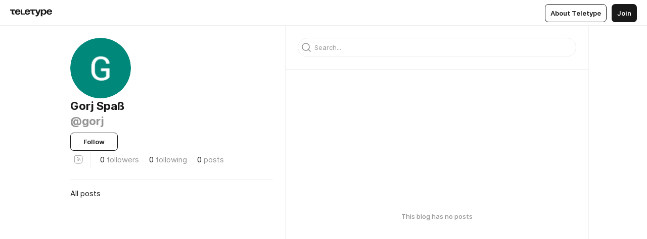

--- FILE ---
content_type: application/javascript
request_url: https://teletype.in/static/index.840c5e98.js
body_size: 243843
content:
var GA=Object.defineProperty;var VA=(e,t,n)=>t in e?GA(e,t,{enumerable:!0,configurable:!0,writable:!0,value:n}):e[t]=n;var dt=(e,t,n)=>(VA(e,typeof t!="symbol"?t+"":t,n),n);(function(){const t=document.createElement("link").relList;if(t&&t.supports&&t.supports("modulepreload"))return;for(const i of document.querySelectorAll('link[rel="modulepreload"]'))r(i);new MutationObserver(i=>{for(const s of i)if(s.type==="childList")for(const l of s.addedNodes)l.tagName==="LINK"&&l.rel==="modulepreload"&&r(l)}).observe(document,{childList:!0,subtree:!0});function n(i){const s={};return i.integrity&&(s.integrity=i.integrity),i.referrerpolicy&&(s.referrerPolicy=i.referrerpolicy),i.crossorigin==="use-credentials"?s.credentials="include":i.crossorigin==="anonymous"?s.credentials="omit":s.credentials="same-origin",s}function r(i){if(i.ep)return;i.ep=!0;const s=n(i);fetch(i.href,s)}})();function KA(e,t){const n=Object.create(null),r=e.split(",");for(let i=0;i<r.length;i++)n[r[i]]=!0;return t?i=>!!n[i.toLowerCase()]:i=>!!n[i]}const ZA=()=>{},XA=Object.assign,QA=Object.prototype.hasOwnProperty,e0=(e,t)=>QA.call(e,t),Yi=Array.isArray,$u=e=>Ym(e)==="[object Map]",JA=e=>typeof e=="function",eC=e=>typeof e=="string",y1=e=>typeof e=="symbol",t0=e=>e!==null&&typeof e=="object",tC=Object.prototype.toString,Ym=e=>tC.call(e),nC=e=>Ym(e).slice(8,-1),b1=e=>eC(e)&&e!=="NaN"&&e[0]!=="-"&&""+parseInt(e,10)===e,w1=(e,t)=>!Object.is(e,t),rC=(e,t,n)=>{Object.defineProperty(e,t,{configurable:!0,enumerable:!1,value:n})};let gr;class iC{constructor(t=!1){this.detached=t,this._active=!0,this.effects=[],this.cleanups=[],this.parent=gr,!t&&gr&&(this.index=(gr.scopes||(gr.scopes=[])).push(this)-1)}get active(){return this._active}run(t){if(this._active){const n=gr;try{return gr=this,t()}finally{gr=n}}}on(){gr=this}off(){gr=this.parent}stop(t){if(this._active){let n,r;for(n=0,r=this.effects.length;n<r;n++)this.effects[n].stop();for(n=0,r=this.cleanups.length;n<r;n++)this.cleanups[n]();if(this.scopes)for(n=0,r=this.scopes.length;n<r;n++)this.scopes[n].stop(!0);if(!this.detached&&this.parent&&!t){const i=this.parent.scopes.pop();i&&i!==this&&(this.parent.scopes[this.index]=i,i.index=this.index)}this.parent=void 0,this._active=!1}}}function oC(e,t=gr){t&&t.active&&t.effects.push(e)}function sC(){return gr}const A1=e=>{const t=new Set(e);return t.w=0,t.n=0,t},Wm=e=>(e.w&Vi)>0,jm=e=>(e.n&Vi)>0,aC=({deps:e})=>{if(e.length)for(let t=0;t<e.length;t++)e[t].w|=Vi},lC=e=>{const{deps:t}=e;if(t.length){let n=0;for(let r=0;r<t.length;r++){const i=t[r];Wm(i)&&!jm(i)?i.delete(e):t[n++]=i,i.w&=~Vi,i.n&=~Vi}t.length=n}},yd=new WeakMap;let Ca=0,Vi=1;const bd=30;let mr;const So=Symbol(""),wd=Symbol("");class C1{constructor(t,n=null,r){this.fn=t,this.scheduler=n,this.active=!0,this.deps=[],this.parent=void 0,oC(this,r)}run(){if(!this.active)return this.fn();let t=mr,n=Wi;for(;t;){if(t===this)return;t=t.parent}try{return this.parent=mr,mr=this,Wi=!0,Vi=1<<++Ca,Ca<=bd?aC(this):Cg(this),this.fn()}finally{Ca<=bd&&lC(this),Vi=1<<--Ca,mr=this.parent,Wi=n,this.parent=void 0,this.deferStop&&this.stop()}}stop(){mr===this?this.deferStop=!0:this.active&&(Cg(this),this.onStop&&this.onStop(),this.active=!1)}}function Cg(e){const{deps:t}=e;if(t.length){for(let n=0;n<t.length;n++)t[n].delete(e);t.length=0}}let Wi=!0;const qm=[];function Rs(){qm.push(Wi),Wi=!1}function Is(){const e=qm.pop();Wi=e===void 0?!0:e}function Fn(e,t,n){if(Wi&&mr){let r=yd.get(e);r||yd.set(e,r=new Map);let i=r.get(n);i||r.set(n,i=A1()),Gm(i)}}function Gm(e,t){let n=!1;Ca<=bd?jm(e)||(e.n|=Vi,n=!Wm(e)):n=!e.has(mr),n&&(e.add(mr),mr.deps.push(e))}function di(e,t,n,r,i,s){const l=yd.get(e);if(!l)return;let u=[];if(t==="clear")u=[...l.values()];else if(n==="length"&&Yi(e)){const f=Number(r);l.forEach((d,h)=>{(h==="length"||h>=f)&&u.push(d)})}else switch(n!==void 0&&u.push(l.get(n)),t){case"add":Yi(e)?b1(n)&&u.push(l.get("length")):(u.push(l.get(So)),$u(e)&&u.push(l.get(wd)));break;case"delete":Yi(e)||(u.push(l.get(So)),$u(e)&&u.push(l.get(wd)));break;case"set":$u(e)&&u.push(l.get(So));break}if(u.length===1)u[0]&&Ad(u[0]);else{const f=[];for(const d of u)d&&f.push(...d);Ad(A1(f))}}function Ad(e,t){const n=Yi(e)?e:[...e];for(const r of n)r.computed&&Eg(r);for(const r of n)r.computed||Eg(r)}function Eg(e,t){(e!==mr||e.allowRecurse)&&(e.scheduler?e.scheduler():e.run())}const uC=KA("__proto__,__v_isRef,__isVue"),Vm=new Set(Object.getOwnPropertyNames(Symbol).filter(e=>e!=="arguments"&&e!=="caller").map(e=>Symbol[e]).filter(y1)),cC=E1(),fC=E1(!1,!0),dC=E1(!0),$g=hC();function hC(){const e={};return["includes","indexOf","lastIndexOf"].forEach(t=>{e[t]=function(...n){const r=ot(this);for(let s=0,l=this.length;s<l;s++)Fn(r,"get",s+"");const i=r[t](...n);return i===-1||i===!1?r[t](...n.map(ot)):i}}),["push","pop","shift","unshift","splice"].forEach(t=>{e[t]=function(...n){Rs();const r=ot(this)[t].apply(this,n);return Is(),r}}),e}function pC(e){const t=ot(this);return Fn(t,"has",e),t.hasOwnProperty(e)}function E1(e=!1,t=!1){return function(r,i,s){if(i==="__v_isReactive")return!e;if(i==="__v_isReadonly")return e;if(i==="__v_isShallow")return t;if(i==="__v_raw"&&s===(e?t?TC:Jm:t?Qm:Xm).get(r))return r;const l=Yi(r);if(!e){if(l&&e0($g,i))return Reflect.get($g,i,s);if(i==="hasOwnProperty")return pC}const u=Reflect.get(r,i,s);return(y1(i)?Vm.has(i):uC(i))||(e||Fn(r,"get",i),t)?u:Wt(u)?l&&b1(i)?u:u.value:t0(u)?e?e3(u):vn(u):u}}const gC=Km(),vC=Km(!0);function Km(e=!1){return function(n,r,i,s){let l=n[r];if($s(l)&&Wt(l)&&!Wt(i))return!1;if(!e&&(!Ru(i)&&!$s(i)&&(l=ot(l),i=ot(i)),!Yi(n)&&Wt(l)&&!Wt(i)))return l.value=i,!0;const u=Yi(n)&&b1(r)?Number(r)<n.length:e0(n,r),f=Reflect.set(n,r,i,s);return n===ot(s)&&(u?w1(i,l)&&di(n,"set",r,i):di(n,"add",r,i)),f}}function mC(e,t){const n=e0(e,t);e[t];const r=Reflect.deleteProperty(e,t);return r&&n&&di(e,"delete",t,void 0),r}function _C(e,t){const n=Reflect.has(e,t);return(!y1(t)||!Vm.has(t))&&Fn(e,"has",t),n}function xC(e){return Fn(e,"iterate",Yi(e)?"length":So),Reflect.ownKeys(e)}const Zm={get:cC,set:gC,deleteProperty:mC,has:_C,ownKeys:xC},yC={get:dC,set(e,t){return!0},deleteProperty(e,t){return!0}},bC=XA({},Zm,{get:fC,set:vC}),$1=e=>e,n0=e=>Reflect.getPrototypeOf(e);function au(e,t,n=!1,r=!1){e=e.__v_raw;const i=ot(e),s=ot(t);n||(t!==s&&Fn(i,"get",t),Fn(i,"get",s));const{has:l}=n0(i),u=r?$1:n?D1:Oa;if(l.call(i,t))return u(e.get(t));if(l.call(i,s))return u(e.get(s));e!==i&&e.get(t)}function lu(e,t=!1){const n=this.__v_raw,r=ot(n),i=ot(e);return t||(e!==i&&Fn(r,"has",e),Fn(r,"has",i)),e===i?n.has(e):n.has(e)||n.has(i)}function uu(e,t=!1){return e=e.__v_raw,!t&&Fn(ot(e),"iterate",So),Reflect.get(e,"size",e)}function kg(e){e=ot(e);const t=ot(this);return n0(t).has.call(t,e)||(t.add(e),di(t,"add",e,e)),this}function Sg(e,t){t=ot(t);const n=ot(this),{has:r,get:i}=n0(n);let s=r.call(n,e);s||(e=ot(e),s=r.call(n,e));const l=i.call(n,e);return n.set(e,t),s?w1(t,l)&&di(n,"set",e,t):di(n,"add",e,t),this}function Dg(e){const t=ot(this),{has:n,get:r}=n0(t);let i=n.call(t,e);i||(e=ot(e),i=n.call(t,e)),r&&r.call(t,e);const s=t.delete(e);return i&&di(t,"delete",e,void 0),s}function Tg(){const e=ot(this),t=e.size!==0,n=e.clear();return t&&di(e,"clear",void 0,void 0),n}function cu(e,t){return function(r,i){const s=this,l=s.__v_raw,u=ot(l),f=t?$1:e?D1:Oa;return!e&&Fn(u,"iterate",So),l.forEach((d,h)=>r.call(i,f(d),f(h),s))}}function fu(e,t,n){return function(...r){const i=this.__v_raw,s=ot(i),l=$u(s),u=e==="entries"||e===Symbol.iterator&&l,f=e==="keys"&&l,d=i[e](...r),h=n?$1:t?D1:Oa;return!t&&Fn(s,"iterate",f?wd:So),{next(){const{value:v,done:g}=d.next();return g?{value:v,done:g}:{value:u?[h(v[0]),h(v[1])]:h(v),done:g}},[Symbol.iterator](){return this}}}}function Bi(e){return function(...t){return e==="delete"?!1:this}}function wC(){const e={get(s){return au(this,s)},get size(){return uu(this)},has:lu,add:kg,set:Sg,delete:Dg,clear:Tg,forEach:cu(!1,!1)},t={get(s){return au(this,s,!1,!0)},get size(){return uu(this)},has:lu,add:kg,set:Sg,delete:Dg,clear:Tg,forEach:cu(!1,!0)},n={get(s){return au(this,s,!0)},get size(){return uu(this,!0)},has(s){return lu.call(this,s,!0)},add:Bi("add"),set:Bi("set"),delete:Bi("delete"),clear:Bi("clear"),forEach:cu(!0,!1)},r={get(s){return au(this,s,!0,!0)},get size(){return uu(this,!0)},has(s){return lu.call(this,s,!0)},add:Bi("add"),set:Bi("set"),delete:Bi("delete"),clear:Bi("clear"),forEach:cu(!0,!0)};return["keys","values","entries",Symbol.iterator].forEach(s=>{e[s]=fu(s,!1,!1),n[s]=fu(s,!0,!1),t[s]=fu(s,!1,!0),r[s]=fu(s,!0,!0)}),[e,n,t,r]}const[AC,CC,EC,$C]=wC();function k1(e,t){const n=t?e?$C:EC:e?CC:AC;return(r,i,s)=>i==="__v_isReactive"?!e:i==="__v_isReadonly"?e:i==="__v_raw"?r:Reflect.get(e0(n,i)&&i in r?n:r,i,s)}const kC={get:k1(!1,!1)},SC={get:k1(!1,!0)},DC={get:k1(!0,!1)},Xm=new WeakMap,Qm=new WeakMap,Jm=new WeakMap,TC=new WeakMap;function BC(e){switch(e){case"Object":case"Array":return 1;case"Map":case"Set":case"WeakMap":case"WeakSet":return 2;default:return 0}}function FC(e){return e.__v_skip||!Object.isExtensible(e)?0:BC(nC(e))}function vn(e){return $s(e)?e:S1(e,!1,Zm,kC,Xm)}function MC(e){return S1(e,!1,bC,SC,Qm)}function e3(e){return S1(e,!0,yC,DC,Jm)}function S1(e,t,n,r,i){if(!t0(e)||e.__v_raw&&!(t&&e.__v_isReactive))return e;const s=i.get(e);if(s)return s;const l=FC(e);if(l===0)return e;const u=new Proxy(e,l===2?r:n);return i.set(e,u),u}function gs(e){return $s(e)?gs(e.__v_raw):!!(e&&e.__v_isReactive)}function $s(e){return!!(e&&e.__v_isReadonly)}function Ru(e){return!!(e&&e.__v_isShallow)}function t3(e){return gs(e)||$s(e)}function ot(e){const t=e&&e.__v_raw;return t?ot(t):e}function n3(e){return rC(e,"__v_skip",!0),e}const Oa=e=>t0(e)?vn(e):e,D1=e=>t0(e)?e3(e):e;function r3(e){Wi&&mr&&(e=ot(e),Gm(e.dep||(e.dep=A1())))}function i3(e,t){e=ot(e);const n=e.dep;n&&Ad(n)}function Wt(e){return!!(e&&e.__v_isRef===!0)}function Gt(e){return o3(e,!1)}function PC(e){return o3(e,!0)}function o3(e,t){return Wt(e)?e:new OC(e,t)}class OC{constructor(t,n){this.__v_isShallow=n,this.dep=void 0,this.__v_isRef=!0,this._rawValue=n?t:ot(t),this._value=n?t:Oa(t)}get value(){return r3(this),this._value}set value(t){const n=this.__v_isShallow||Ru(t)||$s(t);t=n?t:ot(t),w1(t,this._rawValue)&&(this._rawValue=t,this._value=n?t:Oa(t),i3(this))}}function ie(e){return Wt(e)?e.value:e}const RC={get:(e,t,n)=>ie(Reflect.get(e,t,n)),set:(e,t,n,r)=>{const i=e[t];return Wt(i)&&!Wt(n)?(i.value=n,!0):Reflect.set(e,t,n,r)}};function s3(e){return gs(e)?e:new Proxy(e,RC)}var a3;class IC{constructor(t,n,r,i){this._setter=n,this.dep=void 0,this.__v_isRef=!0,this[a3]=!1,this._dirty=!0,this.effect=new C1(t,()=>{this._dirty||(this._dirty=!0,i3(this))}),this.effect.computed=this,this.effect.active=this._cacheable=!i,this.__v_isReadonly=r}get value(){const t=ot(this);return r3(t),(t._dirty||!t._cacheable)&&(t._dirty=!1,t._value=t.effect.run()),t._value}set value(t){this._setter(t)}}a3="__v_isReadonly";function LC(e,t,n=!1){let r,i;const s=JA(e);return s?(r=e,i=ZA):(r=e.get,i=e.set),new IC(r,i,s||!i,n)}function HC(e,t){const n=Object.create(null),r=e.split(",");for(let i=0;i<r.length;i++)n[r[i]]=!0;return t?i=>!!n[i.toLowerCase()]:i=>!!n[i]}function or(e){if(nt(e)){const t={};for(let n=0;n<e.length;n++){const r=e[n],i=_n(r)?YC(r):or(r);if(i)for(const s in i)t[s]=i[s]}return t}else{if(_n(e))return e;if(Kt(e))return e}}const NC=/;(?![^(]*\))/g,zC=/:([^]+)/,UC=/\/\*.*?\*\//gs;function YC(e){const t={};return e.replace(UC,"").split(NC).forEach(n=>{if(n){const r=n.split(zC);r.length>1&&(t[r[0].trim()]=r[1].trim())}}),t}function Tt(e){let t="";if(_n(e))t=e;else if(nt(e))for(let n=0;n<e.length;n++){const r=Tt(e[n]);r&&(t+=r+" ")}else if(Kt(e))for(const n in e)e[n]&&(t+=n+" ");return t.trim()}function cs(e){if(!e)return null;let{class:t,style:n}=e;return t&&!_n(t)&&(e.class=Tt(t)),n&&(e.style=or(n)),e}const wo=e=>_n(e)?e:e==null?"":nt(e)||Kt(e)&&(e.toString===h3||!Ve(e.toString))?JSON.stringify(e,l3,2):String(e),l3=(e,t)=>t&&t.__v_isRef?l3(e,t.value):c3(t)?{[`Map(${t.size})`]:[...t.entries()].reduce((n,[r,i])=>(n[`${r} =>`]=i,n),{})}:f3(t)?{[`Set(${t.size})`]:[...t.values()]}:Kt(t)&&!nt(t)&&!p3(t)?String(t):t,St={},vs=[],Nr=()=>{},WC=()=>!1,jC=/^on[^a-z]/,r0=e=>jC.test(e),u3=e=>e.startsWith("onUpdate:"),Yn=Object.assign,T1=(e,t)=>{const n=e.indexOf(t);n>-1&&e.splice(n,1)},qC=Object.prototype.hasOwnProperty,pt=(e,t)=>qC.call(e,t),nt=Array.isArray,c3=e=>B1(e)==="[object Map]",f3=e=>B1(e)==="[object Set]",Ve=e=>typeof e=="function",_n=e=>typeof e=="string",Kt=e=>e!==null&&typeof e=="object",d3=e=>Kt(e)&&Ve(e.then)&&Ve(e.catch),h3=Object.prototype.toString,B1=e=>h3.call(e),p3=e=>B1(e)==="[object Object]",Sa=HC(",key,ref,ref_for,ref_key,onVnodeBeforeMount,onVnodeMounted,onVnodeBeforeUpdate,onVnodeUpdated,onVnodeBeforeUnmount,onVnodeUnmounted"),i0=e=>{const t=Object.create(null);return n=>t[n]||(t[n]=e(n))},GC=/-(\w)/g,zr=i0(e=>e.replace(GC,(t,n)=>n?n.toUpperCase():"")),VC=/\B([A-Z])/g,o0=i0(e=>e.replace(VC,"-$1").toLowerCase()),F1=i0(e=>e.charAt(0).toUpperCase()+e.slice(1)),ku=i0(e=>e?`on${F1(e)}`:""),Bg=(e,t)=>!Object.is(e,t),uf=(e,t)=>{for(let n=0;n<e.length;n++)e[n](t)},Cd=(e,t,n)=>{Object.defineProperty(e,t,{configurable:!0,enumerable:!1,value:n})},KC=e=>{const t=parseFloat(e);return isNaN(t)?e:t};let Fg;const ZC=()=>Fg||(Fg=typeof globalThis<"u"?globalThis:typeof self<"u"?self:typeof window<"u"?window:typeof global<"u"?global:{});function ji(e,t,n,r){let i;try{i=r?e(...r):e()}catch(s){Za(s,t,n)}return i}function sr(e,t,n,r){if(Ve(e)){const s=ji(e,t,n,r);return s&&d3(s)&&s.catch(l=>{Za(l,t,n)}),s}const i=[];for(let s=0;s<e.length;s++)i.push(sr(e[s],t,n,r));return i}function Za(e,t,n,r=!0){const i=t?t.vnode:null;if(t){let s=t.parent;const l=t.proxy,u=n;for(;s;){const d=s.ec;if(d){for(let h=0;h<d.length;h++)if(d[h](e,l,u)===!1)return}s=s.parent}const f=t.appContext.config.errorHandler;if(f){ji(f,null,10,[e,l,u]);return}}XC(e,n,i,r)}function XC(e,t,n,r=!0){console.error(e)}let Ra=!1,Ed=!1;const pn=[];let Or=0;const ms=[];let oi=null,xo=0;const g3=Promise.resolve();let M1=null;function P1(e){const t=M1||g3;return e?t.then(this?e.bind(this):e):t}function QC(e){let t=Or+1,n=pn.length;for(;t<n;){const r=t+n>>>1;Ia(pn[r])<e?t=r+1:n=r}return t}function s0(e){(!pn.length||!pn.includes(e,Ra&&e.allowRecurse?Or+1:Or))&&(e.id==null?pn.push(e):pn.splice(QC(e.id),0,e),v3())}function v3(){!Ra&&!Ed&&(Ed=!0,M1=g3.then(m3))}function JC(e){const t=pn.indexOf(e);t>Or&&pn.splice(t,1)}function eE(e){nt(e)?ms.push(...e):(!oi||!oi.includes(e,e.allowRecurse?xo+1:xo))&&ms.push(e),v3()}function Mg(e,t=Ra?Or+1:0){for(;t<pn.length;t++){const n=pn[t];n&&n.pre&&(pn.splice(t,1),t--,n())}}function Iu(e){if(ms.length){const t=[...new Set(ms)];if(ms.length=0,oi){oi.push(...t);return}for(oi=t,oi.sort((n,r)=>Ia(n)-Ia(r)),xo=0;xo<oi.length;xo++)oi[xo]();oi=null,xo=0}}const Ia=e=>e.id==null?1/0:e.id,tE=(e,t)=>{const n=Ia(e)-Ia(t);if(n===0){if(e.pre&&!t.pre)return-1;if(t.pre&&!e.pre)return 1}return n};function m3(e){Ed=!1,Ra=!0,pn.sort(tE);const t=Nr;try{for(Or=0;Or<pn.length;Or++){const n=pn[Or];n&&n.active!==!1&&ji(n,null,14)}}finally{Or=0,pn.length=0,Iu(),Ra=!1,M1=null,(pn.length||ms.length)&&m3()}}function nE(e,t,...n){if(e.isUnmounted)return;const r=e.vnode.props||St;let i=n;const s=t.startsWith("update:"),l=s&&t.slice(7);if(l&&l in r){const h=`${l==="modelValue"?"model":l}Modifiers`,{number:v,trim:g}=r[h]||St;g&&(i=n.map(m=>_n(m)?m.trim():m)),v&&(i=n.map(KC))}let u,f=r[u=ku(t)]||r[u=ku(zr(t))];!f&&s&&(f=r[u=ku(o0(t))]),f&&sr(f,e,6,i);const d=r[u+"Once"];if(d){if(!e.emitted)e.emitted={};else if(e.emitted[u])return;e.emitted[u]=!0,sr(d,e,6,i)}}function _3(e,t,n=!1){const r=t.emitsCache,i=r.get(e);if(i!==void 0)return i;const s=e.emits;let l={},u=!1;if(!Ve(e)){const f=d=>{const h=_3(d,t,!0);h&&(u=!0,Yn(l,h))};!n&&t.mixins.length&&t.mixins.forEach(f),e.extends&&f(e.extends),e.mixins&&e.mixins.forEach(f)}return!s&&!u?(Kt(e)&&r.set(e,null),null):(nt(s)?s.forEach(f=>l[f]=null):Yn(l,s),Kt(e)&&r.set(e,l),l)}function a0(e,t){return!e||!r0(t)?!1:(t=t.slice(2).replace(/Once$/,""),pt(e,t[0].toLowerCase()+t.slice(1))||pt(e,o0(t))||pt(e,t))}let cn=null,l0=null;function Lu(e){const t=cn;return cn=e,l0=e&&e.type.__scopeId||null,t}function rE(e){l0=e}function iE(){l0=null}function jt(e,t=cn,n){if(!t||e._n)return e;const r=(...i)=>{r._d&&Yg(-1);const s=Lu(t);let l;try{l=e(...i)}finally{Lu(s),r._d&&Yg(1)}return l};return r._n=!0,r._c=!0,r._d=!0,r}function cf(e){const{type:t,vnode:n,proxy:r,withProxy:i,props:s,propsOptions:[l],slots:u,attrs:f,emit:d,render:h,renderCache:v,data:g,setupState:m,ctx:x,inheritAttrs:C}=e;let E,w;const y=Lu(e);try{if(n.shapeFlag&4){const $=i||r;E=vr(h.call($,$,v,s,m,g,x)),w=f}else{const $=t;E=vr($.length>1?$(s,{attrs:f,slots:u,emit:d}):$(s,null)),w=t.props?f:oE(f)}}catch($){Ba.length=0,Za($,e,1),E=Ue(zn)}let A=E;if(w&&C!==!1){const $=Object.keys(w),{shapeFlag:B}=A;$.length&&B&7&&(l&&$.some(u3)&&(w=sE(w,l)),A=Zi(A,w))}return n.dirs&&(A=Zi(A),A.dirs=A.dirs?A.dirs.concat(n.dirs):n.dirs),n.transition&&(A.transition=n.transition),E=A,Lu(y),E}const oE=e=>{let t;for(const n in e)(n==="class"||n==="style"||r0(n))&&((t||(t={}))[n]=e[n]);return t},sE=(e,t)=>{const n={};for(const r in e)(!u3(r)||!(r.slice(9)in t))&&(n[r]=e[r]);return n};function aE(e,t,n){const{props:r,children:i,component:s}=e,{props:l,children:u,patchFlag:f}=t,d=s.emitsOptions;if(t.dirs||t.transition)return!0;if(n&&f>=0){if(f&1024)return!0;if(f&16)return r?Pg(r,l,d):!!l;if(f&8){const h=t.dynamicProps;for(let v=0;v<h.length;v++){const g=h[v];if(l[g]!==r[g]&&!a0(d,g))return!0}}}else return(i||u)&&(!u||!u.$stable)?!0:r===l?!1:r?l?Pg(r,l,d):!0:!!l;return!1}function Pg(e,t,n){const r=Object.keys(t);if(r.length!==Object.keys(e).length)return!0;for(let i=0;i<r.length;i++){const s=r[i];if(t[s]!==e[s]&&!a0(n,s))return!0}return!1}function lE({vnode:e,parent:t},n){for(;t&&t.subTree===e;)(e=t.vnode).el=n,t=t.parent}const uE=e=>e.__isSuspense;function x3(e,t){t&&t.pendingBranch?nt(e)?t.effects.push(...e):t.effects.push(e):eE(e)}function Su(e,t){if(Lt){let n=Lt.provides;const r=Lt.parent&&Lt.parent.provides;r===n&&(n=Lt.provides=Object.create(r)),n[e]=t}}function tn(e,t,n=!1){const r=Lt||cn;if(r){const i=r.parent==null?r.vnode.appContext&&r.vnode.appContext.provides:r.parent.provides;if(i&&e in i)return i[e];if(arguments.length>1)return n&&Ve(t)?t.call(r.proxy):t}}function y3(e,t){return O1(e,null,t)}const du={};function nn(e,t,n){return O1(e,t,n)}function O1(e,t,{immediate:n,deep:r,flush:i,onTrack:s,onTrigger:l}=St){const u=sC()===(Lt==null?void 0:Lt.scope)?Lt:null;let f,d=!1,h=!1;if(Wt(e)?(f=()=>e.value,d=Ru(e)):gs(e)?(f=()=>e,r=!0):nt(e)?(h=!0,d=e.some(A=>gs(A)||Ru(A)),f=()=>e.map(A=>{if(Wt(A))return A.value;if(gs(A))return Ao(A);if(Ve(A))return ji(A,u,2)})):Ve(e)?t?f=()=>ji(e,u,2):f=()=>{if(!(u&&u.isUnmounted))return v&&v(),sr(e,u,3,[g])}:f=Nr,t&&r){const A=f;f=()=>Ao(A())}let v,g=A=>{v=w.onStop=()=>{ji(A,u,4)}},m;if(Ds)if(g=Nr,t?n&&sr(t,u,3,[f(),h?[]:void 0,g]):f(),i==="sync"){const A=e$();m=A.__watcherHandles||(A.__watcherHandles=[])}else return Nr;let x=h?new Array(e.length).fill(du):du;const C=()=>{if(!!w.active)if(t){const A=w.run();(r||d||(h?A.some(($,B)=>Bg($,x[B])):Bg(A,x)))&&(v&&v(),sr(t,u,3,[A,x===du?void 0:h&&x[0]===du?[]:x,g]),x=A)}else w.run()};C.allowRecurse=!!t;let E;i==="sync"?E=C:i==="post"?E=()=>Tn(C,u&&u.suspense):(C.pre=!0,u&&(C.id=u.uid),E=()=>s0(C));const w=new C1(f,E);t?n?C():x=w.run():i==="post"?Tn(w.run.bind(w),u&&u.suspense):w.run();const y=()=>{w.stop(),u&&u.scope&&T1(u.scope.effects,w)};return m&&m.push(y),y}function cE(e,t,n){const r=this.proxy,i=_n(e)?e.includes(".")?b3(r,e):()=>r[e]:e.bind(r,r);let s;Ve(t)?s=t:(s=t.handler,n=t);const l=Lt;Ss(this);const u=O1(i,s.bind(r),n);return l?Ss(l):Do(),u}function b3(e,t){const n=t.split(".");return()=>{let r=e;for(let i=0;i<n.length&&r;i++)r=r[n[i]];return r}}function Ao(e,t){if(!Kt(e)||e.__v_skip||(t=t||new Set,t.has(e)))return e;if(t.add(e),Wt(e))Ao(e.value,t);else if(nt(e))for(let n=0;n<e.length;n++)Ao(e[n],t);else if(f3(e)||c3(e))e.forEach(n=>{Ao(n,t)});else if(p3(e))for(const n in e)Ao(e[n],t);return e}function w3(){const e={isMounted:!1,isLeaving:!1,isUnmounting:!1,leavingVNodes:new Map};return Ls(()=>{e.isMounted=!0}),Qa(()=>{e.isUnmounting=!0}),e}const nr=[Function,Array],fE={name:"BaseTransition",props:{mode:String,appear:Boolean,persisted:Boolean,onBeforeEnter:nr,onEnter:nr,onAfterEnter:nr,onEnterCancelled:nr,onBeforeLeave:nr,onLeave:nr,onAfterLeave:nr,onLeaveCancelled:nr,onBeforeAppear:nr,onAppear:nr,onAfterAppear:nr,onAppearCancelled:nr},setup(e,{slots:t}){const n=Y3(),r=w3();let i;return()=>{const s=t.default&&R1(t.default(),!0);if(!s||!s.length)return;let l=s[0];if(s.length>1){for(const C of s)if(C.type!==zn){l=C;break}}const u=ot(e),{mode:f}=u;if(r.isLeaving)return ff(l);const d=Og(l);if(!d)return ff(l);const h=La(d,u,r,n);Ha(d,h);const v=n.subTree,g=v&&Og(v);let m=!1;const{getTransitionKey:x}=d.type;if(x){const C=x();i===void 0?i=C:C!==i&&(i=C,m=!0)}if(g&&g.type!==zn&&(!yo(d,g)||m)){const C=La(g,u,r,n);if(Ha(g,C),f==="out-in")return r.isLeaving=!0,C.afterLeave=()=>{r.isLeaving=!1,n.update.active!==!1&&n.update()},ff(l);f==="in-out"&&d.type!==zn&&(C.delayLeave=(E,w,y)=>{const A=C3(r,g);A[String(g.key)]=g,E._leaveCb=()=>{w(),E._leaveCb=void 0,delete h.delayedLeave},h.delayedLeave=y})}return l}}},A3=fE;function C3(e,t){const{leavingVNodes:n}=e;let r=n.get(t.type);return r||(r=Object.create(null),n.set(t.type,r)),r}function La(e,t,n,r){const{appear:i,mode:s,persisted:l=!1,onBeforeEnter:u,onEnter:f,onAfterEnter:d,onEnterCancelled:h,onBeforeLeave:v,onLeave:g,onAfterLeave:m,onLeaveCancelled:x,onBeforeAppear:C,onAppear:E,onAfterAppear:w,onAppearCancelled:y}=t,A=String(e.key),$=C3(n,e),B=(P,G)=>{P&&sr(P,r,9,G)},F=(P,G)=>{const D=G[1];B(P,G),nt(P)?P.every(I=>I.length<=1)&&D():P.length<=1&&D()},R={mode:s,persisted:l,beforeEnter(P){let G=u;if(!n.isMounted)if(i)G=C||u;else return;P._leaveCb&&P._leaveCb(!0);const D=$[A];D&&yo(e,D)&&D.el._leaveCb&&D.el._leaveCb(),B(G,[P])},enter(P){let G=f,D=d,I=h;if(!n.isMounted)if(i)G=E||f,D=w||d,I=y||h;else return;let H=!1;const W=P._enterCb=Q=>{H||(H=!0,Q?B(I,[P]):B(D,[P]),R.delayedLeave&&R.delayedLeave(),P._enterCb=void 0)};G?F(G,[P,W]):W()},leave(P,G){const D=String(e.key);if(P._enterCb&&P._enterCb(!0),n.isUnmounting)return G();B(v,[P]);let I=!1;const H=P._leaveCb=W=>{I||(I=!0,G(),W?B(x,[P]):B(m,[P]),P._leaveCb=void 0,$[D]===e&&delete $[D])};$[D]=e,g?F(g,[P,H]):H()},clone(P){return La(P,t,n,r)}};return R}function ff(e){if(Xa(e))return e=Zi(e),e.children=null,e}function Og(e){return Xa(e)?e.children?e.children[0]:void 0:e}function Ha(e,t){e.shapeFlag&6&&e.component?Ha(e.component.subTree,t):e.shapeFlag&128?(e.ssContent.transition=t.clone(e.ssContent),e.ssFallback.transition=t.clone(e.ssFallback)):e.transition=t}function R1(e,t=!1,n){let r=[],i=0;for(let s=0;s<e.length;s++){let l=e[s];const u=n==null?l.key:String(n)+String(l.key!=null?l.key:s);l.type===un?(l.patchFlag&128&&i++,r=r.concat(R1(l.children,t,u))):(t||l.type!==zn)&&r.push(u!=null?Zi(l,{key:u}):l)}if(i>1)for(let s=0;s<r.length;s++)r[s].patchFlag=-2;return r}function xn(e){return Ve(e)?{setup:e,name:e.name}:e}const _s=e=>!!e.type.__asyncLoader;function Mr(e){Ve(e)&&(e={loader:e});const{loader:t,loadingComponent:n,errorComponent:r,delay:i=200,timeout:s,suspensible:l=!0,onError:u}=e;let f=null,d,h=0;const v=()=>(h++,f=null,g()),g=()=>{let m;return f||(m=f=t().catch(x=>{if(x=x instanceof Error?x:new Error(String(x)),u)return new Promise((C,E)=>{u(x,()=>C(v()),()=>E(x),h+1)});throw x}).then(x=>m!==f&&f?f:(x&&(x.__esModule||x[Symbol.toStringTag]==="Module")&&(x=x.default),d=x,x)))};return xn({name:"AsyncComponentWrapper",__asyncLoader:g,get __asyncResolved(){return d},setup(){const m=Lt;if(d)return()=>df(d,m);const x=y=>{f=null,Za(y,m,13,!r)};if(l&&m.suspense||Ds)return g().then(y=>()=>df(y,m)).catch(y=>(x(y),()=>r?Ue(r,{error:y}):null));const C=Gt(!1),E=Gt(),w=Gt(!!i);return i&&setTimeout(()=>{w.value=!1},i),s!=null&&setTimeout(()=>{if(!C.value&&!E.value){const y=new Error(`Async component timed out after ${s}ms.`);x(y),E.value=y}},s),g().then(()=>{C.value=!0,m.parent&&Xa(m.parent.vnode)&&s0(m.parent.update)}).catch(y=>{x(y),E.value=y}),()=>{if(C.value&&d)return df(d,m);if(E.value&&r)return Ue(r,{error:E.value});if(n&&!w.value)return Ue(n)}}})}function df(e,t){const{ref:n,props:r,children:i,ce:s}=t.vnode,l=Ue(e,r,i);return l.ref=n,l.ce=s,delete t.vnode.ce,l}const Xa=e=>e.type.__isKeepAlive;function dE(e,t){E3(e,"a",t)}function hE(e,t){E3(e,"da",t)}function E3(e,t,n=Lt){const r=e.__wdc||(e.__wdc=()=>{let i=n;for(;i;){if(i.isDeactivated)return;i=i.parent}return e()});if(u0(t,r,n),n){let i=n.parent;for(;i&&i.parent;)Xa(i.parent.vnode)&&pE(r,t,n,i),i=i.parent}}function pE(e,t,n,r){const i=u0(t,e,r,!0);k3(()=>{T1(r[t],i)},n)}function u0(e,t,n=Lt,r=!1){if(n){const i=n[e]||(n[e]=[]),s=t.__weh||(t.__weh=(...l)=>{if(n.isUnmounted)return;Rs(),Ss(n);const u=sr(t,n,e,l);return Do(),Is(),u});return r?i.unshift(s):i.push(s),s}}const mi=e=>(t,n=Lt)=>(!Ds||e==="sp")&&u0(e,(...r)=>t(...r),n),c0=mi("bm"),Ls=mi("m"),gE=mi("bu"),$3=mi("u"),Qa=mi("bum"),k3=mi("um"),vE=mi("sp"),mE=mi("rtg"),_E=mi("rtc");function xE(e,t=Lt){u0("ec",e,t)}function I1(e,t){const n=cn;if(n===null)return e;const r=d0(n)||n.proxy,i=e.dirs||(e.dirs=[]);for(let s=0;s<t.length;s++){let[l,u,f,d=St]=t[s];l&&(Ve(l)&&(l={mounted:l,updated:l}),l.deep&&Ao(u),i.push({dir:l,instance:r,value:u,oldValue:void 0,arg:f,modifiers:d}))}return e}function Pr(e,t,n,r){const i=e.dirs,s=t&&t.dirs;for(let l=0;l<i.length;l++){const u=i[l];s&&(u.oldValue=s[l].value);let f=u.dir[r];f&&(Rs(),sr(f,n,8,[e.el,u,e,t]),Is())}}const L1="components",yE="directives";function H1(e,t){return N1(L1,e,!0,t)||e}const S3=Symbol();function Ki(e){return _n(e)?N1(L1,e,!1)||e:e||S3}function bE(e){return N1(yE,e)}function N1(e,t,n=!0,r=!1){const i=cn||Lt;if(i){const s=i.type;if(e===L1){const u=XE(s,!1);if(u&&(u===t||u===zr(t)||u===F1(zr(t))))return s}const l=Rg(i[e]||s[e],t)||Rg(i.appContext[e],t);return!l&&r?s:l}}function Rg(e,t){return e&&(e[t]||e[zr(t)]||e[F1(zr(t))])}function wE(e,t,n,r){let i;const s=n&&n[r];if(nt(e)||_n(e)){i=new Array(e.length);for(let l=0,u=e.length;l<u;l++)i[l]=t(e[l],l,void 0,s&&s[l])}else if(typeof e=="number"){i=new Array(e);for(let l=0;l<e;l++)i[l]=t(l+1,l,void 0,s&&s[l])}else if(Kt(e))if(e[Symbol.iterator])i=Array.from(e,(l,u)=>t(l,u,void 0,s&&s[u]));else{const l=Object.keys(e);i=new Array(l.length);for(let u=0,f=l.length;u<f;u++){const d=l[u];i[u]=t(e[d],d,u,s&&s[u])}}else i=[];return n&&(n[r]=i),i}function D3(e,t){for(let n=0;n<t.length;n++){const r=t[n];if(nt(r))for(let i=0;i<r.length;i++)e[r[i].name]=r[i].fn;else r&&(e[r.name]=r.key?(...i)=>{const s=r.fn(...i);return s&&(s.key=r.key),s}:r.fn)}return e}function vt(e,t,n={},r,i){if(cn.isCE||cn.parent&&_s(cn.parent)&&cn.parent.isCE)return t!=="default"&&(n.name=t),Ue("slot",n,r&&r());let s=e[t];s&&s._c&&(s._d=!1),N();const l=s&&T3(s(n)),u=it(un,{key:n.key||l&&l.key||`_${t}`},l||(r?r():[]),l&&e._===1?64:-2);return!i&&u.scopeId&&(u.slotScopeIds=[u.scopeId+"-s"]),s&&s._c&&(s._d=!0),u}function T3(e){return e.some(t=>zu(t)?!(t.type===zn||t.type===un&&!T3(t.children)):!0)?e:null}function AE(e,t){const n={};for(const r in e)n[t&&/[A-Z]/.test(r)?`on:${r}`:ku(r)]=e[r];return n}const $d=e=>e?W3(e)?d0(e)||e.proxy:$d(e.parent):null,Da=Yn(Object.create(null),{$:e=>e,$el:e=>e.vnode.el,$data:e=>e.data,$props:e=>e.props,$attrs:e=>e.attrs,$slots:e=>e.slots,$refs:e=>e.refs,$parent:e=>$d(e.parent),$root:e=>$d(e.root),$emit:e=>e.emit,$options:e=>z1(e),$forceUpdate:e=>e.f||(e.f=()=>s0(e.update)),$nextTick:e=>e.n||(e.n=P1.bind(e.proxy)),$watch:e=>cE.bind(e)}),hf=(e,t)=>e!==St&&!e.__isScriptSetup&&pt(e,t),CE={get({_:e},t){const{ctx:n,setupState:r,data:i,props:s,accessCache:l,type:u,appContext:f}=e;let d;if(t[0]!=="$"){const m=l[t];if(m!==void 0)switch(m){case 1:return r[t];case 2:return i[t];case 4:return n[t];case 3:return s[t]}else{if(hf(r,t))return l[t]=1,r[t];if(i!==St&&pt(i,t))return l[t]=2,i[t];if((d=e.propsOptions[0])&&pt(d,t))return l[t]=3,s[t];if(n!==St&&pt(n,t))return l[t]=4,n[t];kd&&(l[t]=0)}}const h=Da[t];let v,g;if(h)return t==="$attrs"&&Fn(e,"get",t),h(e);if((v=u.__cssModules)&&(v=v[t]))return v;if(n!==St&&pt(n,t))return l[t]=4,n[t];if(g=f.config.globalProperties,pt(g,t))return g[t]},set({_:e},t,n){const{data:r,setupState:i,ctx:s}=e;return hf(i,t)?(i[t]=n,!0):r!==St&&pt(r,t)?(r[t]=n,!0):pt(e.props,t)||t[0]==="$"&&t.slice(1)in e?!1:(s[t]=n,!0)},has({_:{data:e,setupState:t,accessCache:n,ctx:r,appContext:i,propsOptions:s}},l){let u;return!!n[l]||e!==St&&pt(e,l)||hf(t,l)||(u=s[0])&&pt(u,l)||pt(r,l)||pt(Da,l)||pt(i.config.globalProperties,l)},defineProperty(e,t,n){return n.get!=null?e._.accessCache[t]=0:pt(n,"value")&&this.set(e,t,n.value,null),Reflect.defineProperty(e,t,n)}};let kd=!0;function EE(e){const t=z1(e),n=e.proxy,r=e.ctx;kd=!1,t.beforeCreate&&Ig(t.beforeCreate,e,"bc");const{data:i,computed:s,methods:l,watch:u,provide:f,inject:d,created:h,beforeMount:v,mounted:g,beforeUpdate:m,updated:x,activated:C,deactivated:E,beforeDestroy:w,beforeUnmount:y,destroyed:A,unmounted:$,render:B,renderTracked:F,renderTriggered:R,errorCaptured:P,serverPrefetch:G,expose:D,inheritAttrs:I,components:H,directives:W,filters:Q}=t;if(d&&$E(d,r,null,e.appContext.config.unwrapInjectedRef),l)for(const $e in l){const we=l[$e];Ve(we)&&(r[$e]=we.bind(n))}if(i){const $e=i.call(n,n);Kt($e)&&(e.data=vn($e))}if(kd=!0,s)for(const $e in s){const we=s[$e],Ne=Ve(we)?we.bind(n,n):Ve(we.get)?we.get.bind(n,n):Nr,Ye=!Ve(we)&&Ve(we.set)?we.set.bind(n):Nr,K=Ae({get:Ne,set:Ye});Object.defineProperty(r,$e,{enumerable:!0,configurable:!0,get:()=>K.value,set:ne=>K.value=ne})}if(u)for(const $e in u)B3(u[$e],r,n,$e);if(f){const $e=Ve(f)?f.call(n):f;Reflect.ownKeys($e).forEach(we=>{Su(we,$e[we])})}h&&Ig(h,e,"c");function ge($e,we){nt(we)?we.forEach(Ne=>$e(Ne.bind(n))):we&&$e(we.bind(n))}if(ge(c0,v),ge(Ls,g),ge(gE,m),ge($3,x),ge(dE,C),ge(hE,E),ge(xE,P),ge(_E,F),ge(mE,R),ge(Qa,y),ge(k3,$),ge(vE,G),nt(D))if(D.length){const $e=e.exposed||(e.exposed={});D.forEach(we=>{Object.defineProperty($e,we,{get:()=>n[we],set:Ne=>n[we]=Ne})})}else e.exposed||(e.exposed={});B&&e.render===Nr&&(e.render=B),I!=null&&(e.inheritAttrs=I),H&&(e.components=H),W&&(e.directives=W)}function $E(e,t,n=Nr,r=!1){nt(e)&&(e=Sd(e));for(const i in e){const s=e[i];let l;Kt(s)?"default"in s?l=tn(s.from||i,s.default,!0):l=tn(s.from||i):l=tn(s),Wt(l)&&r?Object.defineProperty(t,i,{enumerable:!0,configurable:!0,get:()=>l.value,set:u=>l.value=u}):t[i]=l}}function Ig(e,t,n){sr(nt(e)?e.map(r=>r.bind(t.proxy)):e.bind(t.proxy),t,n)}function B3(e,t,n,r){const i=r.includes(".")?b3(n,r):()=>n[r];if(_n(e)){const s=t[e];Ve(s)&&nn(i,s)}else if(Ve(e))nn(i,e.bind(n));else if(Kt(e))if(nt(e))e.forEach(s=>B3(s,t,n,r));else{const s=Ve(e.handler)?e.handler.bind(n):t[e.handler];Ve(s)&&nn(i,s,e)}}function z1(e){const t=e.type,{mixins:n,extends:r}=t,{mixins:i,optionsCache:s,config:{optionMergeStrategies:l}}=e.appContext,u=s.get(t);let f;return u?f=u:!i.length&&!n&&!r?f=t:(f={},i.length&&i.forEach(d=>Hu(f,d,l,!0)),Hu(f,t,l)),Kt(t)&&s.set(t,f),f}function Hu(e,t,n,r=!1){const{mixins:i,extends:s}=t;s&&Hu(e,s,n,!0),i&&i.forEach(l=>Hu(e,l,n,!0));for(const l in t)if(!(r&&l==="expose")){const u=kE[l]||n&&n[l];e[l]=u?u(e[l],t[l]):t[l]}return e}const kE={data:Lg,props:vo,emits:vo,methods:vo,computed:vo,beforeCreate:Cn,created:Cn,beforeMount:Cn,mounted:Cn,beforeUpdate:Cn,updated:Cn,beforeDestroy:Cn,beforeUnmount:Cn,destroyed:Cn,unmounted:Cn,activated:Cn,deactivated:Cn,errorCaptured:Cn,serverPrefetch:Cn,components:vo,directives:vo,watch:DE,provide:Lg,inject:SE};function Lg(e,t){return t?e?function(){return Yn(Ve(e)?e.call(this,this):e,Ve(t)?t.call(this,this):t)}:t:e}function SE(e,t){return vo(Sd(e),Sd(t))}function Sd(e){if(nt(e)){const t={};for(let n=0;n<e.length;n++)t[e[n]]=e[n];return t}return e}function Cn(e,t){return e?[...new Set([].concat(e,t))]:t}function vo(e,t){return e?Yn(Yn(Object.create(null),e),t):t}function DE(e,t){if(!e)return t;if(!t)return e;const n=Yn(Object.create(null),e);for(const r in t)n[r]=Cn(e[r],t[r]);return n}function TE(e,t,n,r=!1){const i={},s={};Cd(s,f0,1),e.propsDefaults=Object.create(null),F3(e,t,i,s);for(const l in e.propsOptions[0])l in i||(i[l]=void 0);n?e.props=r?i:MC(i):e.type.props?e.props=i:e.props=s,e.attrs=s}function BE(e,t,n,r){const{props:i,attrs:s,vnode:{patchFlag:l}}=e,u=ot(i),[f]=e.propsOptions;let d=!1;if((r||l>0)&&!(l&16)){if(l&8){const h=e.vnode.dynamicProps;for(let v=0;v<h.length;v++){let g=h[v];if(a0(e.emitsOptions,g))continue;const m=t[g];if(f)if(pt(s,g))m!==s[g]&&(s[g]=m,d=!0);else{const x=zr(g);i[x]=Dd(f,u,x,m,e,!1)}else m!==s[g]&&(s[g]=m,d=!0)}}}else{F3(e,t,i,s)&&(d=!0);let h;for(const v in u)(!t||!pt(t,v)&&((h=o0(v))===v||!pt(t,h)))&&(f?n&&(n[v]!==void 0||n[h]!==void 0)&&(i[v]=Dd(f,u,v,void 0,e,!0)):delete i[v]);if(s!==u)for(const v in s)(!t||!pt(t,v)&&!0)&&(delete s[v],d=!0)}d&&di(e,"set","$attrs")}function F3(e,t,n,r){const[i,s]=e.propsOptions;let l=!1,u;if(t)for(let f in t){if(Sa(f))continue;const d=t[f];let h;i&&pt(i,h=zr(f))?!s||!s.includes(h)?n[h]=d:(u||(u={}))[h]=d:a0(e.emitsOptions,f)||(!(f in r)||d!==r[f])&&(r[f]=d,l=!0)}if(s){const f=ot(n),d=u||St;for(let h=0;h<s.length;h++){const v=s[h];n[v]=Dd(i,f,v,d[v],e,!pt(d,v))}}return l}function Dd(e,t,n,r,i,s){const l=e[n];if(l!=null){const u=pt(l,"default");if(u&&r===void 0){const f=l.default;if(l.type!==Function&&Ve(f)){const{propsDefaults:d}=i;n in d?r=d[n]:(Ss(i),r=d[n]=f.call(null,t),Do())}else r=f}l[0]&&(s&&!u?r=!1:l[1]&&(r===""||r===o0(n))&&(r=!0))}return r}function M3(e,t,n=!1){const r=t.propsCache,i=r.get(e);if(i)return i;const s=e.props,l={},u=[];let f=!1;if(!Ve(e)){const h=v=>{f=!0;const[g,m]=M3(v,t,!0);Yn(l,g),m&&u.push(...m)};!n&&t.mixins.length&&t.mixins.forEach(h),e.extends&&h(e.extends),e.mixins&&e.mixins.forEach(h)}if(!s&&!f)return Kt(e)&&r.set(e,vs),vs;if(nt(s))for(let h=0;h<s.length;h++){const v=zr(s[h]);Hg(v)&&(l[v]=St)}else if(s)for(const h in s){const v=zr(h);if(Hg(v)){const g=s[h],m=l[v]=nt(g)||Ve(g)?{type:g}:Object.assign({},g);if(m){const x=Ug(Boolean,m.type),C=Ug(String,m.type);m[0]=x>-1,m[1]=C<0||x<C,(x>-1||pt(m,"default"))&&u.push(v)}}}const d=[l,u];return Kt(e)&&r.set(e,d),d}function Hg(e){return e[0]!=="$"}function Ng(e){const t=e&&e.toString().match(/^\s*(function|class) (\w+)/);return t?t[2]:e===null?"null":""}function zg(e,t){return Ng(e)===Ng(t)}function Ug(e,t){return nt(t)?t.findIndex(n=>zg(n,e)):Ve(t)&&zg(t,e)?0:-1}const P3=e=>e[0]==="_"||e==="$stable",U1=e=>nt(e)?e.map(vr):[vr(e)],FE=(e,t,n)=>{if(t._n)return t;const r=jt((...i)=>U1(t(...i)),n);return r._c=!1,r},O3=(e,t,n)=>{const r=e._ctx;for(const i in e){if(P3(i))continue;const s=e[i];if(Ve(s))t[i]=FE(i,s,r);else if(s!=null){const l=U1(s);t[i]=()=>l}}},R3=(e,t)=>{const n=U1(t);e.slots.default=()=>n},ME=(e,t)=>{if(e.vnode.shapeFlag&32){const n=t._;n?(e.slots=ot(t),Cd(t,"_",n)):O3(t,e.slots={})}else e.slots={},t&&R3(e,t);Cd(e.slots,f0,1)},PE=(e,t,n)=>{const{vnode:r,slots:i}=e;let s=!0,l=St;if(r.shapeFlag&32){const u=t._;u?n&&u===1?s=!1:(Yn(i,t),!n&&u===1&&delete i._):(s=!t.$stable,O3(t,i)),l=t}else t&&(R3(e,t),l={default:1});if(s)for(const u in i)!P3(u)&&!(u in l)&&delete i[u]};function I3(){return{app:null,config:{isNativeTag:WC,performance:!1,globalProperties:{},optionMergeStrategies:{},errorHandler:void 0,warnHandler:void 0,compilerOptions:{}},mixins:[],components:{},directives:{},provides:Object.create(null),optionsCache:new WeakMap,propsCache:new WeakMap,emitsCache:new WeakMap}}let OE=0;function RE(e,t){return function(r,i=null){Ve(r)||(r=Object.assign({},r)),i!=null&&!Kt(i)&&(i=null);const s=I3(),l=new Set;let u=!1;const f=s.app={_uid:OE++,_component:r,_props:i,_container:null,_context:s,_instance:null,version:t$,get config(){return s.config},set config(d){},use(d,...h){return l.has(d)||(d&&Ve(d.install)?(l.add(d),d.install(f,...h)):Ve(d)&&(l.add(d),d(f,...h))),f},mixin(d){return s.mixins.includes(d)||s.mixins.push(d),f},component(d,h){return h?(s.components[d]=h,f):s.components[d]},directive(d,h){return h?(s.directives[d]=h,f):s.directives[d]},mount(d,h,v){if(!u){const g=Ue(r,i);return g.appContext=s,h&&t?t(g,d):e(g,d,v),u=!0,f._container=d,d.__vue_app__=f,d0(g.component)||g.component.proxy}},unmount(){u&&(e(null,f._container),delete f._container.__vue_app__)},provide(d,h){return s.provides[d]=h,f}};return f}}function Nu(e,t,n,r,i=!1){if(nt(e)){e.forEach((g,m)=>Nu(g,t&&(nt(t)?t[m]:t),n,r,i));return}if(_s(r)&&!i)return;const s=r.shapeFlag&4?d0(r.component)||r.component.proxy:r.el,l=i?null:s,{i:u,r:f}=e,d=t&&t.r,h=u.refs===St?u.refs={}:u.refs,v=u.setupState;if(d!=null&&d!==f&&(_n(d)?(h[d]=null,pt(v,d)&&(v[d]=null)):Wt(d)&&(d.value=null)),Ve(f))ji(f,u,12,[l,h]);else{const g=_n(f),m=Wt(f);if(g||m){const x=()=>{if(e.f){const C=g?pt(v,f)?v[f]:h[f]:f.value;i?nt(C)&&T1(C,s):nt(C)?C.includes(s)||C.push(s):g?(h[f]=[s],pt(v,f)&&(v[f]=h[f])):(f.value=[s],e.k&&(h[e.k]=f.value))}else g?(h[f]=l,pt(v,f)&&(v[f]=l)):m&&(f.value=l,e.k&&(h[e.k]=l))};l?(x.id=-1,Tn(x,n)):x()}}}let Fi=!1;const hu=e=>/svg/.test(e.namespaceURI)&&e.tagName!=="foreignObject",pu=e=>e.nodeType===8;function IE(e){const{mt:t,p:n,o:{patchProp:r,createText:i,nextSibling:s,parentNode:l,remove:u,insert:f,createComment:d}}=e,h=(w,y)=>{if(!y.hasChildNodes()){n(null,w,y),Iu(),y._vnode=w;return}Fi=!1,v(y.firstChild,w,null,null,null),Iu(),y._vnode=w,Fi&&console.error("Hydration completed but contains mismatches.")},v=(w,y,A,$,B,F=!1)=>{const R=pu(w)&&w.data==="[",P=()=>C(w,y,A,$,B,R),{type:G,ref:D,shapeFlag:I,patchFlag:H}=y;let W=w.nodeType;y.el=w,H===-2&&(F=!1,y.dynamicChildren=null);let Q=null;switch(G){case ks:W!==3?y.children===""?(f(y.el=i(""),l(w),w),Q=w):Q=P():(w.data!==y.children&&(Fi=!0,w.data=y.children),Q=s(w));break;case zn:W!==8||R?Q=P():Q=s(w);break;case Ta:if(R&&(w=s(w),W=w.nodeType),W===1||W===3){Q=w;const xe=!y.children.length;for(let ge=0;ge<y.staticCount;ge++)xe&&(y.children+=Q.nodeType===1?Q.outerHTML:Q.data),ge===y.staticCount-1&&(y.anchor=Q),Q=s(Q);return R?s(Q):Q}else P();break;case un:R?Q=x(w,y,A,$,B,F):Q=P();break;default:if(I&1)W!==1||y.type.toLowerCase()!==w.tagName.toLowerCase()?Q=P():Q=g(w,y,A,$,B,F);else if(I&6){y.slotScopeIds=B;const xe=l(w);if(t(y,xe,null,A,$,hu(xe),F),Q=R?E(w):s(w),Q&&pu(Q)&&Q.data==="teleport end"&&(Q=s(Q)),_s(y)){let ge;R?(ge=Ue(un),ge.anchor=Q?Q.previousSibling:xe.lastChild):ge=w.nodeType===3?z3(""):Ue("div"),ge.el=w,y.component.subTree=ge}}else I&64?W!==8?Q=P():Q=y.type.hydrate(w,y,A,$,B,F,e,m):I&128&&(Q=y.type.hydrate(w,y,A,$,hu(l(w)),B,F,e,v))}return D!=null&&Nu(D,null,$,y),Q},g=(w,y,A,$,B,F)=>{F=F||!!y.dynamicChildren;const{type:R,props:P,patchFlag:G,shapeFlag:D,dirs:I}=y,H=R==="input"&&I||R==="option";if(H||G!==-1){if(I&&Pr(y,null,A,"created"),P)if(H||!F||G&48)for(const Q in P)(H&&Q.endsWith("value")||r0(Q)&&!Sa(Q))&&r(w,Q,null,P[Q],!1,void 0,A);else P.onClick&&r(w,"onClick",null,P.onClick,!1,void 0,A);let W;if((W=P&&P.onVnodeBeforeMount)&&rr(W,A,y),I&&Pr(y,null,A,"beforeMount"),((W=P&&P.onVnodeMounted)||I)&&x3(()=>{W&&rr(W,A,y),I&&Pr(y,null,A,"mounted")},$),D&16&&!(P&&(P.innerHTML||P.textContent))){let Q=m(w.firstChild,y,w,A,$,B,F);for(;Q;){Fi=!0;const xe=Q;Q=Q.nextSibling,u(xe)}}else D&8&&w.textContent!==y.children&&(Fi=!0,w.textContent=y.children)}return w.nextSibling},m=(w,y,A,$,B,F,R)=>{R=R||!!y.dynamicChildren;const P=y.children,G=P.length;for(let D=0;D<G;D++){const I=R?P[D]:P[D]=vr(P[D]);if(w)w=v(w,I,$,B,F,R);else{if(I.type===ks&&!I.children)continue;Fi=!0,n(null,I,A,null,$,B,hu(A),F)}}return w},x=(w,y,A,$,B,F)=>{const{slotScopeIds:R}=y;R&&(B=B?B.concat(R):R);const P=l(w),G=m(s(w),y,P,A,$,B,F);return G&&pu(G)&&G.data==="]"?s(y.anchor=G):(Fi=!0,f(y.anchor=d("]"),P,G),G)},C=(w,y,A,$,B,F)=>{if(Fi=!0,y.el=null,F){const G=E(w);for(;;){const D=s(w);if(D&&D!==G)u(D);else break}}const R=s(w),P=l(w);return u(w),n(null,y,P,R,A,$,hu(P),B),R},E=w=>{let y=0;for(;w;)if(w=s(w),w&&pu(w)&&(w.data==="["&&y++,w.data==="]")){if(y===0)return s(w);y--}return w};return[h,v]}const Tn=x3;function LE(e){return HE(e,IE)}function HE(e,t){const n=ZC();n.__VUE__=!0;const{insert:r,remove:i,patchProp:s,createElement:l,createText:u,createComment:f,setText:d,setElementText:h,parentNode:v,nextSibling:g,setScopeId:m=Nr,insertStaticContent:x}=e,C=(S,M,Y,Z=null,re=null,ce=null,ve=!1,de=null,pe=!!M.dynamicChildren)=>{if(S===M)return;S&&!yo(S,M)&&(Z=he(S),ne(S,re,ce,!0),S=null),M.patchFlag===-2&&(pe=!1,M.dynamicChildren=null);const{type:J,ref:ye,shapeFlag:_e}=M;switch(J){case ks:E(S,M,Y,Z);break;case zn:w(S,M,Y,Z);break;case Ta:S==null&&y(M,Y,Z,ve);break;case un:H(S,M,Y,Z,re,ce,ve,de,pe);break;default:_e&1?B(S,M,Y,Z,re,ce,ve,de,pe):_e&6?W(S,M,Y,Z,re,ce,ve,de,pe):(_e&64||_e&128)&&J.process(S,M,Y,Z,re,ce,ve,de,pe,Re)}ye!=null&&re&&Nu(ye,S&&S.ref,ce,M||S,!M)},E=(S,M,Y,Z)=>{if(S==null)r(M.el=u(M.children),Y,Z);else{const re=M.el=S.el;M.children!==S.children&&d(re,M.children)}},w=(S,M,Y,Z)=>{S==null?r(M.el=f(M.children||""),Y,Z):M.el=S.el},y=(S,M,Y,Z)=>{[S.el,S.anchor]=x(S.children,M,Y,Z,S.el,S.anchor)},A=({el:S,anchor:M},Y,Z)=>{let re;for(;S&&S!==M;)re=g(S),r(S,Y,Z),S=re;r(M,Y,Z)},$=({el:S,anchor:M})=>{let Y;for(;S&&S!==M;)Y=g(S),i(S),S=Y;i(M)},B=(S,M,Y,Z,re,ce,ve,de,pe)=>{ve=ve||M.type==="svg",S==null?F(M,Y,Z,re,ce,ve,de,pe):G(S,M,re,ce,ve,de,pe)},F=(S,M,Y,Z,re,ce,ve,de)=>{let pe,J;const{type:ye,props:_e,shapeFlag:ke,transition:Te,dirs:Ie}=S;if(pe=S.el=l(S.type,ce,_e&&_e.is,_e),ke&8?h(pe,S.children):ke&16&&P(S.children,pe,null,Z,re,ce&&ye!=="foreignObject",ve,de),Ie&&Pr(S,null,Z,"created"),R(pe,S,S.scopeId,ve,Z),_e){for(const Ze in _e)Ze!=="value"&&!Sa(Ze)&&s(pe,Ze,null,_e[Ze],ce,S.children,Z,re,le);"value"in _e&&s(pe,"value",null,_e.value),(J=_e.onVnodeBeforeMount)&&rr(J,Z,S)}Ie&&Pr(S,null,Z,"beforeMount");const Ke=(!re||re&&!re.pendingBranch)&&Te&&!Te.persisted;Ke&&Te.beforeEnter(pe),r(pe,M,Y),((J=_e&&_e.onVnodeMounted)||Ke||Ie)&&Tn(()=>{J&&rr(J,Z,S),Ke&&Te.enter(pe),Ie&&Pr(S,null,Z,"mounted")},re)},R=(S,M,Y,Z,re)=>{if(Y&&m(S,Y),Z)for(let ce=0;ce<Z.length;ce++)m(S,Z[ce]);if(re){let ce=re.subTree;if(M===ce){const ve=re.vnode;R(S,ve,ve.scopeId,ve.slotScopeIds,re.parent)}}},P=(S,M,Y,Z,re,ce,ve,de,pe=0)=>{for(let J=pe;J<S.length;J++){const ye=S[J]=de?Ii(S[J]):vr(S[J]);C(null,ye,M,Y,Z,re,ce,ve,de)}},G=(S,M,Y,Z,re,ce,ve)=>{const de=M.el=S.el;let{patchFlag:pe,dynamicChildren:J,dirs:ye}=M;pe|=S.patchFlag&16;const _e=S.props||St,ke=M.props||St;let Te;Y&&fo(Y,!1),(Te=ke.onVnodeBeforeUpdate)&&rr(Te,Y,M,S),ye&&Pr(M,S,Y,"beforeUpdate"),Y&&fo(Y,!0);const Ie=re&&M.type!=="foreignObject";if(J?D(S.dynamicChildren,J,de,Y,Z,Ie,ce):ve||we(S,M,de,null,Y,Z,Ie,ce,!1),pe>0){if(pe&16)I(de,M,_e,ke,Y,Z,re);else if(pe&2&&_e.class!==ke.class&&s(de,"class",null,ke.class,re),pe&4&&s(de,"style",_e.style,ke.style,re),pe&8){const Ke=M.dynamicProps;for(let Ze=0;Ze<Ke.length;Ze++){const bt=Ke[Ze],Jt=_e[bt],on=ke[bt];(on!==Jt||bt==="value")&&s(de,bt,Jt,on,re,S.children,Y,Z,le)}}pe&1&&S.children!==M.children&&h(de,M.children)}else!ve&&J==null&&I(de,M,_e,ke,Y,Z,re);((Te=ke.onVnodeUpdated)||ye)&&Tn(()=>{Te&&rr(Te,Y,M,S),ye&&Pr(M,S,Y,"updated")},Z)},D=(S,M,Y,Z,re,ce,ve)=>{for(let de=0;de<M.length;de++){const pe=S[de],J=M[de],ye=pe.el&&(pe.type===un||!yo(pe,J)||pe.shapeFlag&70)?v(pe.el):Y;C(pe,J,ye,null,Z,re,ce,ve,!0)}},I=(S,M,Y,Z,re,ce,ve)=>{if(Y!==Z){if(Y!==St)for(const de in Y)!Sa(de)&&!(de in Z)&&s(S,de,Y[de],null,ve,M.children,re,ce,le);for(const de in Z){if(Sa(de))continue;const pe=Z[de],J=Y[de];pe!==J&&de!=="value"&&s(S,de,J,pe,ve,M.children,re,ce,le)}"value"in Z&&s(S,"value",Y.value,Z.value)}},H=(S,M,Y,Z,re,ce,ve,de,pe)=>{const J=M.el=S?S.el:u(""),ye=M.anchor=S?S.anchor:u("");let{patchFlag:_e,dynamicChildren:ke,slotScopeIds:Te}=M;Te&&(de=de?de.concat(Te):Te),S==null?(r(J,Y,Z),r(ye,Y,Z),P(M.children,Y,ye,re,ce,ve,de,pe)):_e>0&&_e&64&&ke&&S.dynamicChildren?(D(S.dynamicChildren,ke,Y,re,ce,ve,de),(M.key!=null||re&&M===re.subTree)&&L3(S,M,!0)):we(S,M,Y,ye,re,ce,ve,de,pe)},W=(S,M,Y,Z,re,ce,ve,de,pe)=>{M.slotScopeIds=de,S==null?M.shapeFlag&512?re.ctx.activate(M,Y,Z,ve,pe):Q(M,Y,Z,re,ce,ve,pe):xe(S,M,pe)},Q=(S,M,Y,Z,re,ce,ve)=>{const de=S.component=qE(S,Z,re);if(Xa(S)&&(de.ctx.renderer=Re),GE(de),de.asyncDep){if(re&&re.registerDep(de,ge),!S.el){const pe=de.subTree=Ue(zn);w(null,pe,M,Y)}return}ge(de,S,M,Y,re,ce,ve)},xe=(S,M,Y)=>{const Z=M.component=S.component;if(aE(S,M,Y))if(Z.asyncDep&&!Z.asyncResolved){$e(Z,M,Y);return}else Z.next=M,JC(Z.update),Z.update();else M.el=S.el,Z.vnode=M},ge=(S,M,Y,Z,re,ce,ve)=>{const de=()=>{if(S.isMounted){let{next:ye,bu:_e,u:ke,parent:Te,vnode:Ie}=S,Ke=ye,Ze;fo(S,!1),ye?(ye.el=Ie.el,$e(S,ye,ve)):ye=Ie,_e&&uf(_e),(Ze=ye.props&&ye.props.onVnodeBeforeUpdate)&&rr(Ze,Te,ye,Ie),fo(S,!0);const bt=cf(S),Jt=S.subTree;S.subTree=bt,C(Jt,bt,v(Jt.el),he(Jt),S,re,ce),ye.el=bt.el,Ke===null&&lE(S,bt.el),ke&&Tn(ke,re),(Ze=ye.props&&ye.props.onVnodeUpdated)&&Tn(()=>rr(Ze,Te,ye,Ie),re)}else{let ye;const{el:_e,props:ke}=M,{bm:Te,m:Ie,parent:Ke}=S,Ze=_s(M);if(fo(S,!1),Te&&uf(Te),!Ze&&(ye=ke&&ke.onVnodeBeforeMount)&&rr(ye,Ke,M),fo(S,!0),_e&&Oe){const bt=()=>{S.subTree=cf(S),Oe(_e,S.subTree,S,re,null)};Ze?M.type.__asyncLoader().then(()=>!S.isUnmounted&&bt()):bt()}else{const bt=S.subTree=cf(S);C(null,bt,Y,Z,S,re,ce),M.el=bt.el}if(Ie&&Tn(Ie,re),!Ze&&(ye=ke&&ke.onVnodeMounted)){const bt=M;Tn(()=>rr(ye,Ke,bt),re)}(M.shapeFlag&256||Ke&&_s(Ke.vnode)&&Ke.vnode.shapeFlag&256)&&S.a&&Tn(S.a,re),S.isMounted=!0,M=Y=Z=null}},pe=S.effect=new C1(de,()=>s0(J),S.scope),J=S.update=()=>pe.run();J.id=S.uid,fo(S,!0),J()},$e=(S,M,Y)=>{M.component=S;const Z=S.vnode.props;S.vnode=M,S.next=null,BE(S,M.props,Z,Y),PE(S,M.children,Y),Rs(),Mg(),Is()},we=(S,M,Y,Z,re,ce,ve,de,pe=!1)=>{const J=S&&S.children,ye=S?S.shapeFlag:0,_e=M.children,{patchFlag:ke,shapeFlag:Te}=M;if(ke>0){if(ke&128){Ye(J,_e,Y,Z,re,ce,ve,de,pe);return}else if(ke&256){Ne(J,_e,Y,Z,re,ce,ve,de,pe);return}}Te&8?(ye&16&&le(J,re,ce),_e!==J&&h(Y,_e)):ye&16?Te&16?Ye(J,_e,Y,Z,re,ce,ve,de,pe):le(J,re,ce,!0):(ye&8&&h(Y,""),Te&16&&P(_e,Y,Z,re,ce,ve,de,pe))},Ne=(S,M,Y,Z,re,ce,ve,de,pe)=>{S=S||vs,M=M||vs;const J=S.length,ye=M.length,_e=Math.min(J,ye);let ke;for(ke=0;ke<_e;ke++){const Te=M[ke]=pe?Ii(M[ke]):vr(M[ke]);C(S[ke],Te,Y,null,re,ce,ve,de,pe)}J>ye?le(S,re,ce,!0,!1,_e):P(M,Y,Z,re,ce,ve,de,pe,_e)},Ye=(S,M,Y,Z,re,ce,ve,de,pe)=>{let J=0;const ye=M.length;let _e=S.length-1,ke=ye-1;for(;J<=_e&&J<=ke;){const Te=S[J],Ie=M[J]=pe?Ii(M[J]):vr(M[J]);if(yo(Te,Ie))C(Te,Ie,Y,null,re,ce,ve,de,pe);else break;J++}for(;J<=_e&&J<=ke;){const Te=S[_e],Ie=M[ke]=pe?Ii(M[ke]):vr(M[ke]);if(yo(Te,Ie))C(Te,Ie,Y,null,re,ce,ve,de,pe);else break;_e--,ke--}if(J>_e){if(J<=ke){const Te=ke+1,Ie=Te<ye?M[Te].el:Z;for(;J<=ke;)C(null,M[J]=pe?Ii(M[J]):vr(M[J]),Y,Ie,re,ce,ve,de,pe),J++}}else if(J>ke)for(;J<=_e;)ne(S[J],re,ce,!0),J++;else{const Te=J,Ie=J,Ke=new Map;for(J=Ie;J<=ke;J++){const qt=M[J]=pe?Ii(M[J]):vr(M[J]);qt.key!=null&&Ke.set(qt.key,J)}let Ze,bt=0;const Jt=ke-Ie+1;let on=!1,qn=0;const ur=new Array(Jt);for(J=0;J<Jt;J++)ur[J]=0;for(J=Te;J<=_e;J++){const qt=S[J];if(bt>=Jt){ne(qt,re,ce,!0);continue}let fn;if(qt.key!=null)fn=Ke.get(qt.key);else for(Ze=Ie;Ze<=ke;Ze++)if(ur[Ze-Ie]===0&&yo(qt,M[Ze])){fn=Ze;break}fn===void 0?ne(qt,re,ce,!0):(ur[fn-Ie]=J+1,fn>=qn?qn=fn:on=!0,C(qt,M[fn],Y,null,re,ce,ve,de,pe),bt++)}const qr=on?NE(ur):vs;for(Ze=qr.length-1,J=Jt-1;J>=0;J--){const qt=Ie+J,fn=M[qt],bi=qt+1<ye?M[qt+1].el:Z;ur[J]===0?C(null,fn,Y,bi,re,ce,ve,de,pe):on&&(Ze<0||J!==qr[Ze]?K(fn,Y,bi,2):Ze--)}}},K=(S,M,Y,Z,re=null)=>{const{el:ce,type:ve,transition:de,children:pe,shapeFlag:J}=S;if(J&6){K(S.component.subTree,M,Y,Z);return}if(J&128){S.suspense.move(M,Y,Z);return}if(J&64){ve.move(S,M,Y,Re);return}if(ve===un){r(ce,M,Y);for(let _e=0;_e<pe.length;_e++)K(pe[_e],M,Y,Z);r(S.anchor,M,Y);return}if(ve===Ta){A(S,M,Y);return}if(Z!==2&&J&1&&de)if(Z===0)de.beforeEnter(ce),r(ce,M,Y),Tn(()=>de.enter(ce),re);else{const{leave:_e,delayLeave:ke,afterLeave:Te}=de,Ie=()=>r(ce,M,Y),Ke=()=>{_e(ce,()=>{Ie(),Te&&Te()})};ke?ke(ce,Ie,Ke):Ke()}else r(ce,M,Y)},ne=(S,M,Y,Z=!1,re=!1)=>{const{type:ce,props:ve,ref:de,children:pe,dynamicChildren:J,shapeFlag:ye,patchFlag:_e,dirs:ke}=S;if(de!=null&&Nu(de,null,Y,S,!0),ye&256){M.ctx.deactivate(S);return}const Te=ye&1&&ke,Ie=!_s(S);let Ke;if(Ie&&(Ke=ve&&ve.onVnodeBeforeUnmount)&&rr(Ke,M,S),ye&6)V(S.component,Y,Z);else{if(ye&128){S.suspense.unmount(Y,Z);return}Te&&Pr(S,null,M,"beforeUnmount"),ye&64?S.type.remove(S,M,Y,re,Re,Z):J&&(ce!==un||_e>0&&_e&64)?le(J,M,Y,!1,!0):(ce===un&&_e&384||!re&&ye&16)&&le(pe,M,Y),Z&&ae(S)}(Ie&&(Ke=ve&&ve.onVnodeUnmounted)||Te)&&Tn(()=>{Ke&&rr(Ke,M,S),Te&&Pr(S,null,M,"unmounted")},Y)},ae=S=>{const{type:M,el:Y,anchor:Z,transition:re}=S;if(M===un){oe(Y,Z);return}if(M===Ta){$(S);return}const ce=()=>{i(Y),re&&!re.persisted&&re.afterLeave&&re.afterLeave()};if(S.shapeFlag&1&&re&&!re.persisted){const{leave:ve,delayLeave:de}=re,pe=()=>ve(Y,ce);de?de(S.el,ce,pe):pe()}else ce()},oe=(S,M)=>{let Y;for(;S!==M;)Y=g(S),i(S),S=Y;i(M)},V=(S,M,Y)=>{const{bum:Z,scope:re,update:ce,subTree:ve,um:de}=S;Z&&uf(Z),re.stop(),ce&&(ce.active=!1,ne(ve,S,M,Y)),de&&Tn(de,M),Tn(()=>{S.isUnmounted=!0},M),M&&M.pendingBranch&&!M.isUnmounted&&S.asyncDep&&!S.asyncResolved&&S.suspenseId===M.pendingId&&(M.deps--,M.deps===0&&M.resolve())},le=(S,M,Y,Z=!1,re=!1,ce=0)=>{for(let ve=ce;ve<S.length;ve++)ne(S[ve],M,Y,Z,re)},he=S=>S.shapeFlag&6?he(S.component.subTree):S.shapeFlag&128?S.suspense.next():g(S.anchor||S.el),ue=(S,M,Y)=>{S==null?M._vnode&&ne(M._vnode,null,null,!0):C(M._vnode||null,S,M,null,null,null,Y),Mg(),Iu(),M._vnode=S},Re={p:C,um:ne,m:K,r:ae,mt:Q,mc:P,pc:we,pbc:D,n:he,o:e};let st,Oe;return t&&([st,Oe]=t(Re)),{render:ue,hydrate:st,createApp:RE(ue,st)}}function fo({effect:e,update:t},n){e.allowRecurse=t.allowRecurse=n}function L3(e,t,n=!1){const r=e.children,i=t.children;if(nt(r)&&nt(i))for(let s=0;s<r.length;s++){const l=r[s];let u=i[s];u.shapeFlag&1&&!u.dynamicChildren&&((u.patchFlag<=0||u.patchFlag===32)&&(u=i[s]=Ii(i[s]),u.el=l.el),n||L3(l,u)),u.type===ks&&(u.el=l.el)}}function NE(e){const t=e.slice(),n=[0];let r,i,s,l,u;const f=e.length;for(r=0;r<f;r++){const d=e[r];if(d!==0){if(i=n[n.length-1],e[i]<d){t[r]=i,n.push(r);continue}for(s=0,l=n.length-1;s<l;)u=s+l>>1,e[n[u]]<d?s=u+1:l=u;d<e[n[s]]&&(s>0&&(t[r]=n[s-1]),n[s]=r)}}for(s=n.length,l=n[s-1];s-- >0;)n[s]=l,l=t[l];return n}const zE=e=>e.__isTeleport,un=Symbol(void 0),ks=Symbol(void 0),zn=Symbol(void 0),Ta=Symbol(void 0),Ba=[];let _r=null;function N(e=!1){Ba.push(_r=e?null:[])}function UE(){Ba.pop(),_r=Ba[Ba.length-1]||null}let Na=1;function Yg(e){Na+=e}function H3(e){return e.dynamicChildren=Na>0?_r||vs:null,UE(),Na>0&&_r&&_r.push(e),e}function j(e,t,n,r,i,s){return H3(z(e,t,n,r,i,s,!0))}function it(e,t,n,r,i){return H3(Ue(e,t,n,r,i,!0))}function zu(e){return e?e.__v_isVNode===!0:!1}function yo(e,t){return e.type===t.type&&e.key===t.key}const f0="__vInternal",N3=({key:e})=>e!=null?e:null,Du=({ref:e,ref_key:t,ref_for:n})=>e!=null?_n(e)||Wt(e)||Ve(e)?{i:cn,r:e,k:t,f:!!n}:e:null;function z(e,t=null,n=null,r=0,i=null,s=e===un?0:1,l=!1,u=!1){const f={__v_isVNode:!0,__v_skip:!0,type:e,props:t,key:t&&N3(t),ref:t&&Du(t),scopeId:l0,slotScopeIds:null,children:n,component:null,suspense:null,ssContent:null,ssFallback:null,dirs:null,transition:null,el:null,anchor:null,target:null,targetAnchor:null,staticCount:0,shapeFlag:s,patchFlag:r,dynamicProps:i,dynamicChildren:null,appContext:null,ctx:cn};return u?(Y1(f,n),s&128&&e.normalize(f)):n&&(f.shapeFlag|=_n(n)?8:16),Na>0&&!l&&_r&&(f.patchFlag>0||s&6)&&f.patchFlag!==32&&_r.push(f),f}const Ue=YE;function YE(e,t=null,n=null,r=0,i=null,s=!1){if((!e||e===S3)&&(e=zn),zu(e)){const u=Zi(e,t,!0);return n&&Y1(u,n),Na>0&&!s&&_r&&(u.shapeFlag&6?_r[_r.indexOf(e)]=u:_r.push(u)),u.patchFlag|=-2,u}if(QE(e)&&(e=e.__vccOpts),t){t=Co(t);let{class:u,style:f}=t;u&&!_n(u)&&(t.class=Tt(u)),Kt(f)&&(t3(f)&&!nt(f)&&(f=Yn({},f)),t.style=or(f))}const l=_n(e)?1:uE(e)?128:zE(e)?64:Kt(e)?4:Ve(e)?2:0;return z(e,t,n,r,i,l,s,!0)}function Co(e){return e?t3(e)||f0 in e?Yn({},e):e:null}function Zi(e,t,n=!1){const{props:r,ref:i,patchFlag:s,children:l}=e,u=t?U3(r||{},t):r;return{__v_isVNode:!0,__v_skip:!0,type:e.type,props:u,key:u&&N3(u),ref:t&&t.ref?n&&i?nt(i)?i.concat(Du(t)):[i,Du(t)]:Du(t):i,scopeId:e.scopeId,slotScopeIds:e.slotScopeIds,children:l,target:e.target,targetAnchor:e.targetAnchor,staticCount:e.staticCount,shapeFlag:e.shapeFlag,patchFlag:t&&e.type!==un?s===-1?16:s|16:s,dynamicProps:e.dynamicProps,dynamicChildren:e.dynamicChildren,appContext:e.appContext,dirs:e.dirs,transition:e.transition,component:e.component,suspense:e.suspense,ssContent:e.ssContent&&Zi(e.ssContent),ssFallback:e.ssFallback&&Zi(e.ssFallback),el:e.el,anchor:e.anchor,ctx:e.ctx,ce:e.ce}}function z3(e=" ",t=0){return Ue(ks,null,e,t)}function Uae(e,t){const n=Ue(Ta,null,e);return n.staticCount=t,n}function Le(e="",t=!1){return t?(N(),it(zn,null,e)):Ue(zn,null,e)}function vr(e){return e==null||typeof e=="boolean"?Ue(zn):nt(e)?Ue(un,null,e.slice()):typeof e=="object"?Ii(e):Ue(ks,null,String(e))}function Ii(e){return e.el===null&&e.patchFlag!==-1||e.memo?e:Zi(e)}function Y1(e,t){let n=0;const{shapeFlag:r}=e;if(t==null)t=null;else if(nt(t))n=16;else if(typeof t=="object")if(r&65){const i=t.default;i&&(i._c&&(i._d=!1),Y1(e,i()),i._c&&(i._d=!0));return}else{n=32;const i=t._;!i&&!(f0 in t)?t._ctx=cn:i===3&&cn&&(cn.slots._===1?t._=1:(t._=2,e.patchFlag|=1024))}else Ve(t)?(t={default:t,_ctx:cn},n=32):(t=String(t),r&64?(n=16,t=[z3(t)]):n=8);e.children=t,e.shapeFlag|=n}function U3(...e){const t={};for(let n=0;n<e.length;n++){const r=e[n];for(const i in r)if(i==="class")t.class!==r.class&&(t.class=Tt([t.class,r.class]));else if(i==="style")t.style=or([t.style,r.style]);else if(r0(i)){const s=t[i],l=r[i];l&&s!==l&&!(nt(s)&&s.includes(l))&&(t[i]=s?[].concat(s,l):l)}else i!==""&&(t[i]=r[i])}return t}function rr(e,t,n,r=null){sr(e,t,7,[n,r])}const WE=I3();let jE=0;function qE(e,t,n){const r=e.type,i=(t?t.appContext:e.appContext)||WE,s={uid:jE++,vnode:e,type:r,parent:t,appContext:i,root:null,next:null,subTree:null,effect:null,update:null,scope:new iC(!0),render:null,proxy:null,exposed:null,exposeProxy:null,withProxy:null,provides:t?t.provides:Object.create(i.provides),accessCache:null,renderCache:[],components:null,directives:null,propsOptions:M3(r,i),emitsOptions:_3(r,i),emit:null,emitted:null,propsDefaults:St,inheritAttrs:r.inheritAttrs,ctx:St,data:St,props:St,attrs:St,slots:St,refs:St,setupState:St,setupContext:null,suspense:n,suspenseId:n?n.pendingId:0,asyncDep:null,asyncResolved:!1,isMounted:!1,isUnmounted:!1,isDeactivated:!1,bc:null,c:null,bm:null,m:null,bu:null,u:null,um:null,bum:null,da:null,a:null,rtg:null,rtc:null,ec:null,sp:null};return s.ctx={_:s},s.root=t?t.root:s,s.emit=nE.bind(null,s),e.ce&&e.ce(s),s}let Lt=null;const Y3=()=>Lt||cn,Ss=e=>{Lt=e,e.scope.on()},Do=()=>{Lt&&Lt.scope.off(),Lt=null};function W3(e){return e.vnode.shapeFlag&4}let Ds=!1;function GE(e,t=!1){Ds=t;const{props:n,children:r}=e.vnode,i=W3(e);TE(e,n,i,t),ME(e,r);const s=i?VE(e,t):void 0;return Ds=!1,s}function VE(e,t){const n=e.type;e.accessCache=Object.create(null),e.proxy=n3(new Proxy(e.ctx,CE));const{setup:r}=n;if(r){const i=e.setupContext=r.length>1?ZE(e):null;Ss(e),Rs();const s=ji(r,e,0,[e.props,i]);if(Is(),Do(),d3(s)){if(s.then(Do,Do),t)return s.then(l=>{Wg(e,l,t)}).catch(l=>{Za(l,e,0)});e.asyncDep=s}else Wg(e,s,t)}else j3(e,t)}function Wg(e,t,n){Ve(t)?e.type.__ssrInlineRender?e.ssrRender=t:e.render=t:Kt(t)&&(e.setupState=s3(t)),j3(e,n)}let jg;function j3(e,t,n){const r=e.type;if(!e.render){if(!t&&jg&&!r.render){const i=r.template||z1(e).template;if(i){const{isCustomElement:s,compilerOptions:l}=e.appContext.config,{delimiters:u,compilerOptions:f}=r,d=Yn(Yn({isCustomElement:s,delimiters:u},l),f);r.render=jg(i,d)}}e.render=r.render||Nr}Ss(e),Rs(),EE(e),Is(),Do()}function KE(e){return new Proxy(e.attrs,{get(t,n){return Fn(e,"get","$attrs"),t[n]}})}function ZE(e){const t=r=>{e.exposed=r||{}};let n;return{get attrs(){return n||(n=KE(e))},slots:e.slots,emit:e.emit,expose:t}}function d0(e){if(e.exposed)return e.exposeProxy||(e.exposeProxy=new Proxy(s3(n3(e.exposed)),{get(t,n){if(n in t)return t[n];if(n in Da)return Da[n](e)},has(t,n){return n in t||n in Da}}))}function XE(e,t=!0){return Ve(e)?e.displayName||e.name:e.name||t&&e.__name}function QE(e){return Ve(e)&&"__vccOpts"in e}const Ae=(e,t)=>LC(e,t,Ds);function W1(e,t,n){const r=arguments.length;return r===2?Kt(t)&&!nt(t)?zu(t)?Ue(e,null,[t]):Ue(e,t):Ue(e,null,t):(r>3?n=Array.prototype.slice.call(arguments,2):r===3&&zu(n)&&(n=[n]),Ue(e,t,n))}const JE=Symbol(""),e$=()=>tn(JE),t$="3.2.47";function n$(e,t){const n=Object.create(null),r=e.split(",");for(let i=0;i<r.length;i++)n[r[i]]=!0;return t?i=>!!n[i.toLowerCase()]:i=>!!n[i]}const r$="itemscope,allowfullscreen,formnovalidate,ismap,nomodule,novalidate,readonly",i$=n$(r$);function q3(e){return!!e||e===""}function o$(e,t){if(e.length!==t.length)return!1;let n=!0;for(let r=0;n&&r<e.length;r++)n=Mo(e[r],t[r]);return n}function Mo(e,t){if(e===t)return!0;let n=qg(e),r=qg(t);if(n||r)return n&&r?e.getTime()===t.getTime():!1;if(n=Gg(e),r=Gg(t),n||r)return e===t;if(n=br(e),r=br(t),n||r)return n&&r?o$(e,t):!1;if(n=Td(e),r=Td(t),n||r){if(!n||!r)return!1;const i=Object.keys(e).length,s=Object.keys(t).length;if(i!==s)return!1;for(const l in e){const u=e.hasOwnProperty(l),f=t.hasOwnProperty(l);if(u&&!f||!u&&f||!Mo(e[l],t[l]))return!1}}return String(e)===String(t)}function j1(e,t){return e.findIndex(n=>Mo(n,t))}const s$=/^on[^a-z]/,a$=e=>s$.test(e),l$=e=>e.startsWith("onUpdate:"),h0=Object.assign,br=Array.isArray,p0=e=>G3(e)==="[object Set]",qg=e=>G3(e)==="[object Date]",u$=e=>typeof e=="function",za=e=>typeof e=="string",Gg=e=>typeof e=="symbol",Td=e=>e!==null&&typeof e=="object",c$=Object.prototype.toString,G3=e=>c$.call(e),V3=e=>{const t=Object.create(null);return n=>t[n]||(t[n]=e(n))},f$=/\B([A-Z])/g,q1=V3(e=>e.replace(f$,"-$1").toLowerCase()),d$=V3(e=>e.charAt(0).toUpperCase()+e.slice(1)),h$=(e,t)=>{for(let n=0;n<e.length;n++)e[n](t)},Bd=e=>{const t=parseFloat(e);return isNaN(t)?e:t},p$=e=>{const t=za(e)?Number(e):NaN;return isNaN(t)?e:t},g$="http://www.w3.org/2000/svg",bo=typeof document<"u"?document:null,Vg=bo&&bo.createElement("template"),v$={insert:(e,t,n)=>{t.insertBefore(e,n||null)},remove:e=>{const t=e.parentNode;t&&t.removeChild(e)},createElement:(e,t,n,r)=>{const i=t?bo.createElementNS(g$,e):bo.createElement(e,n?{is:n}:void 0);return e==="select"&&r&&r.multiple!=null&&i.setAttribute("multiple",r.multiple),i},createText:e=>bo.createTextNode(e),createComment:e=>bo.createComment(e),setText:(e,t)=>{e.nodeValue=t},setElementText:(e,t)=>{e.textContent=t},parentNode:e=>e.parentNode,nextSibling:e=>e.nextSibling,querySelector:e=>bo.querySelector(e),setScopeId(e,t){e.setAttribute(t,"")},insertStaticContent(e,t,n,r,i,s){const l=n?n.previousSibling:t.lastChild;if(i&&(i===s||i.nextSibling))for(;t.insertBefore(i.cloneNode(!0),n),!(i===s||!(i=i.nextSibling)););else{Vg.innerHTML=r?`<svg>${e}</svg>`:e;const u=Vg.content;if(r){const f=u.firstChild;for(;f.firstChild;)u.appendChild(f.firstChild);u.removeChild(f)}t.insertBefore(u,n)}return[l?l.nextSibling:t.firstChild,n?n.previousSibling:t.lastChild]}};function m$(e,t,n){const r=e._vtc;r&&(t=(t?[t,...r]:[...r]).join(" ")),t==null?e.removeAttribute("class"):n?e.setAttribute("class",t):e.className=t}function _$(e,t,n){const r=e.style,i=za(n);if(n&&!i){if(t&&!za(t))for(const s in t)n[s]==null&&Fd(r,s,"");for(const s in n)Fd(r,s,n[s])}else{const s=r.display;i?t!==n&&(r.cssText=n):t&&e.removeAttribute("style"),"_vod"in e&&(r.display=s)}}const Kg=/\s*!important$/;function Fd(e,t,n){if(br(n))n.forEach(r=>Fd(e,t,r));else if(n==null&&(n=""),t.startsWith("--"))e.setProperty(t,n);else{const r=x$(e,t);Kg.test(n)?e.setProperty(q1(r),n.replace(Kg,""),"important"):e[r]=n}}const Zg=["Webkit","Moz","ms"],pf={};function x$(e,t){const n=pf[t];if(n)return n;let r=zr(t);if(r!=="filter"&&r in e)return pf[t]=r;r=d$(r);for(let i=0;i<Zg.length;i++){const s=Zg[i]+r;if(s in e)return pf[t]=s}return t}const Xg="http://www.w3.org/1999/xlink";function y$(e,t,n,r,i){if(r&&t.startsWith("xlink:"))n==null?e.removeAttributeNS(Xg,t.slice(6,t.length)):e.setAttributeNS(Xg,t,n);else{const s=i$(t);n==null||s&&!q3(n)?e.removeAttribute(t):e.setAttribute(t,s?"":n)}}function b$(e,t,n,r,i,s,l){if(t==="innerHTML"||t==="textContent"){r&&l(r,i,s),e[t]=n==null?"":n;return}if(t==="value"&&e.tagName!=="PROGRESS"&&!e.tagName.includes("-")){e._value=n;const f=n==null?"":n;(e.value!==f||e.tagName==="OPTION")&&(e.value=f),n==null&&e.removeAttribute(t);return}let u=!1;if(n===""||n==null){const f=typeof e[t];f==="boolean"?n=q3(n):n==null&&f==="string"?(n="",u=!0):f==="number"&&(n=0,u=!0)}try{e[t]=n}catch{}u&&e.removeAttribute(t)}function ai(e,t,n,r){e.addEventListener(t,n,r)}function w$(e,t,n,r){e.removeEventListener(t,n,r)}function A$(e,t,n,r,i=null){const s=e._vei||(e._vei={}),l=s[t];if(r&&l)l.value=r;else{const[u,f]=C$(t);if(r){const d=s[t]=k$(r,i);ai(e,u,d,f)}else l&&(w$(e,u,l,f),s[t]=void 0)}}const Qg=/(?:Once|Passive|Capture)$/;function C$(e){let t;if(Qg.test(e)){t={};let r;for(;r=e.match(Qg);)e=e.slice(0,e.length-r[0].length),t[r[0].toLowerCase()]=!0}return[e[2]===":"?e.slice(3):q1(e.slice(2)),t]}let gf=0;const E$=Promise.resolve(),$$=()=>gf||(E$.then(()=>gf=0),gf=Date.now());function k$(e,t){const n=r=>{if(!r._vts)r._vts=Date.now();else if(r._vts<=n.attached)return;sr(S$(r,n.value),t,5,[r])};return n.value=e,n.attached=$$(),n}function S$(e,t){if(br(t)){const n=e.stopImmediatePropagation;return e.stopImmediatePropagation=()=>{n.call(e),e._stopped=!0},t.map(r=>i=>!i._stopped&&r&&r(i))}else return t}const Jg=/^on[a-z]/,D$=(e,t,n,r,i=!1,s,l,u,f)=>{t==="class"?m$(e,r,i):t==="style"?_$(e,n,r):a$(t)?l$(t)||A$(e,t,n,r,l):(t[0]==="."?(t=t.slice(1),!0):t[0]==="^"?(t=t.slice(1),!1):T$(e,t,r,i))?b$(e,t,r,s,l,u,f):(t==="true-value"?e._trueValue=r:t==="false-value"&&(e._falseValue=r),y$(e,t,r,i))};function T$(e,t,n,r){return r?!!(t==="innerHTML"||t==="textContent"||t in e&&Jg.test(t)&&u$(n)):t==="spellcheck"||t==="draggable"||t==="translate"||t==="form"||t==="list"&&e.tagName==="INPUT"||t==="type"&&e.tagName==="TEXTAREA"||Jg.test(t)&&za(n)?!1:t in e}const Mi="transition",va="animation",g0=(e,{slots:t})=>W1(A3,Z3(e),t);g0.displayName="Transition";const K3={name:String,type:String,css:{type:Boolean,default:!0},duration:[String,Number,Object],enterFromClass:String,enterActiveClass:String,enterToClass:String,appearFromClass:String,appearActiveClass:String,appearToClass:String,leaveFromClass:String,leaveActiveClass:String,leaveToClass:String},B$=g0.props=h0({},A3.props,K3),ho=(e,t=[])=>{br(e)?e.forEach(n=>n(...t)):e&&e(...t)},e5=e=>e?br(e)?e.some(t=>t.length>1):e.length>1:!1;function Z3(e){const t={};for(const H in e)H in K3||(t[H]=e[H]);if(e.css===!1)return t;const{name:n="v",type:r,duration:i,enterFromClass:s=`${n}-enter-from`,enterActiveClass:l=`${n}-enter-active`,enterToClass:u=`${n}-enter-to`,appearFromClass:f=s,appearActiveClass:d=l,appearToClass:h=u,leaveFromClass:v=`${n}-leave-from`,leaveActiveClass:g=`${n}-leave-active`,leaveToClass:m=`${n}-leave-to`}=e,x=F$(i),C=x&&x[0],E=x&&x[1],{onBeforeEnter:w,onEnter:y,onEnterCancelled:A,onLeave:$,onLeaveCancelled:B,onBeforeAppear:F=w,onAppear:R=y,onAppearCancelled:P=A}=t,G=(H,W,Q)=>{Ri(H,W?h:u),Ri(H,W?d:l),Q&&Q()},D=(H,W)=>{H._isLeaving=!1,Ri(H,v),Ri(H,m),Ri(H,g),W&&W()},I=H=>(W,Q)=>{const xe=H?R:y,ge=()=>G(W,H,Q);ho(xe,[W,ge]),t5(()=>{Ri(W,H?f:s),ii(W,H?h:u),e5(xe)||n5(W,r,C,ge)})};return h0(t,{onBeforeEnter(H){ho(w,[H]),ii(H,s),ii(H,l)},onBeforeAppear(H){ho(F,[H]),ii(H,f),ii(H,d)},onEnter:I(!1),onAppear:I(!0),onLeave(H,W){H._isLeaving=!0;const Q=()=>D(H,W);ii(H,v),Q3(),ii(H,g),t5(()=>{!H._isLeaving||(Ri(H,v),ii(H,m),e5($)||n5(H,r,E,Q))}),ho($,[H,Q])},onEnterCancelled(H){G(H,!1),ho(A,[H])},onAppearCancelled(H){G(H,!0),ho(P,[H])},onLeaveCancelled(H){D(H),ho(B,[H])}})}function F$(e){if(e==null)return null;if(Td(e))return[vf(e.enter),vf(e.leave)];{const t=vf(e);return[t,t]}}function vf(e){return p$(e)}function ii(e,t){t.split(/\s+/).forEach(n=>n&&e.classList.add(n)),(e._vtc||(e._vtc=new Set)).add(t)}function Ri(e,t){t.split(/\s+/).forEach(r=>r&&e.classList.remove(r));const{_vtc:n}=e;n&&(n.delete(t),n.size||(e._vtc=void 0))}function t5(e){requestAnimationFrame(()=>{requestAnimationFrame(e)})}let M$=0;function n5(e,t,n,r){const i=e._endId=++M$,s=()=>{i===e._endId&&r()};if(n)return setTimeout(s,n);const{type:l,timeout:u,propCount:f}=X3(e,t);if(!l)return r();const d=l+"end";let h=0;const v=()=>{e.removeEventListener(d,g),s()},g=m=>{m.target===e&&++h>=f&&v()};setTimeout(()=>{h<f&&v()},u+1),e.addEventListener(d,g)}function X3(e,t){const n=window.getComputedStyle(e),r=x=>(n[x]||"").split(", "),i=r(`${Mi}Delay`),s=r(`${Mi}Duration`),l=r5(i,s),u=r(`${va}Delay`),f=r(`${va}Duration`),d=r5(u,f);let h=null,v=0,g=0;t===Mi?l>0&&(h=Mi,v=l,g=s.length):t===va?d>0&&(h=va,v=d,g=f.length):(v=Math.max(l,d),h=v>0?l>d?Mi:va:null,g=h?h===Mi?s.length:f.length:0);const m=h===Mi&&/\b(transform|all)(,|$)/.test(r(`${Mi}Property`).toString());return{type:h,timeout:v,propCount:g,hasTransform:m}}function r5(e,t){for(;e.length<t.length;)e=e.concat(e);return Math.max(...t.map((n,r)=>i5(n)+i5(e[r])))}function i5(e){return Number(e.slice(0,-1).replace(",","."))*1e3}function Q3(){return document.body.offsetHeight}const J3=new WeakMap,e4=new WeakMap,t4={name:"TransitionGroup",props:h0({},B$,{tag:String,moveClass:String}),setup(e,{slots:t}){const n=Y3(),r=w3();let i,s;return $3(()=>{if(!i.length)return;const l=e.moveClass||`${e.name||"v"}-move`;if(!L$(i[0].el,n.vnode.el,l))return;i.forEach(O$),i.forEach(R$);const u=i.filter(I$);Q3(),u.forEach(f=>{const d=f.el,h=d.style;ii(d,l),h.transform=h.webkitTransform=h.transitionDuration="";const v=d._moveCb=g=>{g&&g.target!==d||(!g||/transform$/.test(g.propertyName))&&(d.removeEventListener("transitionend",v),d._moveCb=null,Ri(d,l))};d.addEventListener("transitionend",v)})}),()=>{const l=ot(e),u=Z3(l);let f=l.tag||un;i=s,s=t.default?R1(t.default()):[];for(let d=0;d<s.length;d++){const h=s[d];h.key!=null&&Ha(h,La(h,u,r,n))}if(i)for(let d=0;d<i.length;d++){const h=i[d];Ha(h,La(h,u,r,n)),J3.set(h,h.el.getBoundingClientRect())}return Ue(f,null,s)}}},P$=e=>delete e.mode;t4.props;const Yae=t4;function O$(e){const t=e.el;t._moveCb&&t._moveCb(),t._enterCb&&t._enterCb()}function R$(e){e4.set(e,e.el.getBoundingClientRect())}function I$(e){const t=J3.get(e),n=e4.get(e),r=t.left-n.left,i=t.top-n.top;if(r||i){const s=e.el.style;return s.transform=s.webkitTransform=`translate(${r}px,${i}px)`,s.transitionDuration="0s",e}}function L$(e,t,n){const r=e.cloneNode();e._vtc&&e._vtc.forEach(l=>{l.split(/\s+/).forEach(u=>u&&r.classList.remove(u))}),n.split(/\s+/).forEach(l=>l&&r.classList.add(l)),r.style.display="none";const i=t.nodeType===1?t:t.parentNode;i.appendChild(r);const{hasTransform:s}=X3(r);return i.removeChild(r),s}const Xi=e=>{const t=e.props["onUpdate:modelValue"]||!1;return br(t)?n=>h$(t,n):t};function H$(e){e.target.composing=!0}function o5(e){const t=e.target;t.composing&&(t.composing=!1,t.dispatchEvent(new Event("input")))}const s5={created(e,{modifiers:{lazy:t,trim:n,number:r}},i){e._assign=Xi(i);const s=r||i.props&&i.props.type==="number";ai(e,t?"change":"input",l=>{if(l.target.composing)return;let u=e.value;n&&(u=u.trim()),s&&(u=Bd(u)),e._assign(u)}),n&&ai(e,"change",()=>{e.value=e.value.trim()}),t||(ai(e,"compositionstart",H$),ai(e,"compositionend",o5),ai(e,"change",o5))},mounted(e,{value:t}){e.value=t==null?"":t},beforeUpdate(e,{value:t,modifiers:{lazy:n,trim:r,number:i}},s){if(e._assign=Xi(s),e.composing||document.activeElement===e&&e.type!=="range"&&(n||r&&e.value.trim()===t||(i||e.type==="number")&&Bd(e.value)===t))return;const l=t==null?"":t;e.value!==l&&(e.value=l)}},N$={deep:!0,created(e,t,n){e._assign=Xi(n),ai(e,"change",()=>{const r=e._modelValue,i=Ts(e),s=e.checked,l=e._assign;if(br(r)){const u=j1(r,i),f=u!==-1;if(s&&!f)l(r.concat(i));else if(!s&&f){const d=[...r];d.splice(u,1),l(d)}}else if(p0(r)){const u=new Set(r);s?u.add(i):u.delete(i),l(u)}else l(n4(e,s))})},mounted:a5,beforeUpdate(e,t,n){e._assign=Xi(n),a5(e,t,n)}};function a5(e,{value:t,oldValue:n},r){e._modelValue=t,br(t)?e.checked=j1(t,r.props.value)>-1:p0(t)?e.checked=t.has(r.props.value):t!==n&&(e.checked=Mo(t,n4(e,!0)))}const z$={created(e,{value:t},n){e.checked=Mo(t,n.props.value),e._assign=Xi(n),ai(e,"change",()=>{e._assign(Ts(e))})},beforeUpdate(e,{value:t,oldValue:n},r){e._assign=Xi(r),t!==n&&(e.checked=Mo(t,r.props.value))}},U$={deep:!0,created(e,{value:t,modifiers:{number:n}},r){const i=p0(t);ai(e,"change",()=>{const s=Array.prototype.filter.call(e.options,l=>l.selected).map(l=>n?Bd(Ts(l)):Ts(l));e._assign(e.multiple?i?new Set(s):s:s[0])}),e._assign=Xi(r)},mounted(e,{value:t}){l5(e,t)},beforeUpdate(e,t,n){e._assign=Xi(n)},updated(e,{value:t}){l5(e,t)}};function l5(e,t){const n=e.multiple;if(!(n&&!br(t)&&!p0(t))){for(let r=0,i=e.options.length;r<i;r++){const s=e.options[r],l=Ts(s);if(n)br(t)?s.selected=j1(t,l)>-1:s.selected=t.has(l);else if(Mo(Ts(s),t)){e.selectedIndex!==r&&(e.selectedIndex=r);return}}!n&&e.selectedIndex!==-1&&(e.selectedIndex=-1)}}function Ts(e){return"_value"in e?e._value:e.value}function n4(e,t){const n=t?"_trueValue":"_falseValue";return n in e?e[n]:t}const Wae={created(e,t,n){gu(e,t,n,null,"created")},mounted(e,t,n){gu(e,t,n,null,"mounted")},beforeUpdate(e,t,n,r){gu(e,t,n,r,"beforeUpdate")},updated(e,t,n,r){gu(e,t,n,r,"updated")}};function Y$(e,t){switch(e){case"SELECT":return U$;case"TEXTAREA":return s5;default:switch(t){case"checkbox":return N$;case"radio":return z$;default:return s5}}}function gu(e,t,n,r,i){const l=Y$(e.tagName,n.props&&n.props.type)[i];l&&l(e,t,n,r)}const W$=["ctrl","shift","alt","meta"],j$={stop:e=>e.stopPropagation(),prevent:e=>e.preventDefault(),self:e=>e.target!==e.currentTarget,ctrl:e=>!e.ctrlKey,shift:e=>!e.shiftKey,alt:e=>!e.altKey,meta:e=>!e.metaKey,left:e=>"button"in e&&e.button!==0,middle:e=>"button"in e&&e.button!==1,right:e=>"button"in e&&e.button!==2,exact:(e,t)=>W$.some(n=>e[`${n}Key`]&&!t.includes(n))},u5=(e,t)=>(n,...r)=>{for(let i=0;i<t.length;i++){const s=j$[t[i]];if(s&&s(n,t))return}return e(n,...r)},q$={esc:"escape",space:" ",up:"arrow-up",left:"arrow-left",right:"arrow-right",down:"arrow-down",delete:"backspace"},jae=(e,t)=>n=>{if(!("key"in n))return;const r=q1(n.key);if(t.some(i=>i===r||q$[i]===r))return e(n)},qae={beforeMount(e,{value:t},{transition:n}){e._vod=e.style.display==="none"?"":e.style.display,n&&t?n.beforeEnter(e):ma(e,t)},mounted(e,{value:t},{transition:n}){n&&t&&n.enter(e)},updated(e,{value:t,oldValue:n},{transition:r}){!t!=!n&&(r?t?(r.beforeEnter(e),ma(e,!0),r.enter(e)):r.leave(e,()=>{ma(e,!1)}):ma(e,t))},beforeUnmount(e,{value:t}){ma(e,t)}};function ma(e,t){e.style.display=t?e._vod:"none"}const G$=h0({patchProp:D$},v$);let mf,c5=!1;function V$(){return mf=c5?mf:LE(G$),c5=!0,mf}const K$=(...e)=>{const t=V$().createApp(...e),{mount:n}=t;return t.mount=r=>{const i=Z$(r);if(i)return n(i,!0,i instanceof SVGElement)},t};function Z$(e){return za(e)?document.querySelector(e):e}function X$(){return r4().__VUE_DEVTOOLS_GLOBAL_HOOK__}function r4(){return typeof navigator<"u"&&typeof window<"u"?window:typeof global<"u"?global:{}}const Q$=typeof Proxy=="function",J$="devtools-plugin:setup",ek="plugin:settings:set";let rs,Md;function tk(){var e;return rs!==void 0||(typeof window<"u"&&window.performance?(rs=!0,Md=window.performance):typeof global<"u"&&((e=global.perf_hooks)===null||e===void 0?void 0:e.performance)?(rs=!0,Md=global.perf_hooks.performance):rs=!1),rs}function nk(){return tk()?Md.now():Date.now()}class rk{constructor(t,n){this.target=null,this.targetQueue=[],this.onQueue=[],this.plugin=t,this.hook=n;const r={};if(t.settings)for(const l in t.settings){const u=t.settings[l];r[l]=u.defaultValue}const i=`__vue-devtools-plugin-settings__${t.id}`;let s=Object.assign({},r);try{const l=localStorage.getItem(i),u=JSON.parse(l);Object.assign(s,u)}catch{}this.fallbacks={getSettings(){return s},setSettings(l){try{localStorage.setItem(i,JSON.stringify(l))}catch{}s=l},now(){return nk()}},n&&n.on(ek,(l,u)=>{l===this.plugin.id&&this.fallbacks.setSettings(u)}),this.proxiedOn=new Proxy({},{get:(l,u)=>this.target?this.target.on[u]:(...f)=>{this.onQueue.push({method:u,args:f})}}),this.proxiedTarget=new Proxy({},{get:(l,u)=>this.target?this.target[u]:u==="on"?this.proxiedOn:Object.keys(this.fallbacks).includes(u)?(...f)=>(this.targetQueue.push({method:u,args:f,resolve:()=>{}}),this.fallbacks[u](...f)):(...f)=>new Promise(d=>{this.targetQueue.push({method:u,args:f,resolve:d})})})}async setRealTarget(t){this.target=t;for(const n of this.onQueue)this.target.on[n.method](...n.args);for(const n of this.targetQueue)n.resolve(await this.target[n.method](...n.args))}}function ik(e,t){const n=e,r=r4(),i=X$(),s=Q$&&n.enableEarlyProxy;if(i&&(r.__VUE_DEVTOOLS_PLUGIN_API_AVAILABLE__||!s))i.emit(J$,e,t);else{const l=s?new rk(n,i):null;(r.__VUE_DEVTOOLS_PLUGINS__=r.__VUE_DEVTOOLS_PLUGINS__||[]).push({pluginDescriptor:n,setupFn:t,proxy:l}),l&&t(l.proxiedTarget)}}/*!
  * vue-router v4.1.6
  * (c) 2022 Eduardo San Martin Morote
  * @license MIT
  */const as=typeof window<"u";function ok(e){return e.__esModule||e[Symbol.toStringTag]==="Module"}const ht=Object.assign;function _f(e,t){const n={};for(const r in t){const i=t[r];n[r]=wr(i)?i.map(e):e(i)}return n}const Fa=()=>{},wr=Array.isArray,sk=/\/$/,ak=e=>e.replace(sk,"");function xf(e,t,n="/"){let r,i={},s="",l="";const u=t.indexOf("#");let f=t.indexOf("?");return u<f&&u>=0&&(f=-1),f>-1&&(r=t.slice(0,f),s=t.slice(f+1,u>-1?u:t.length),i=e(s)),u>-1&&(r=r||t.slice(0,u),l=t.slice(u,t.length)),r=fk(r!=null?r:t,n),{fullPath:r+(s&&"?")+s+l,path:r,query:i,hash:l}}function lk(e,t){const n=t.query?e(t.query):"";return t.path+(n&&"?")+n+(t.hash||"")}function f5(e,t){return!t||!e.toLowerCase().startsWith(t.toLowerCase())?e:e.slice(t.length)||"/"}function uk(e,t,n){const r=t.matched.length-1,i=n.matched.length-1;return r>-1&&r===i&&Bs(t.matched[r],n.matched[i])&&i4(t.params,n.params)&&e(t.query)===e(n.query)&&t.hash===n.hash}function Bs(e,t){return(e.aliasOf||e)===(t.aliasOf||t)}function i4(e,t){if(Object.keys(e).length!==Object.keys(t).length)return!1;for(const n in e)if(!ck(e[n],t[n]))return!1;return!0}function ck(e,t){return wr(e)?d5(e,t):wr(t)?d5(t,e):e===t}function d5(e,t){return wr(t)?e.length===t.length&&e.every((n,r)=>n===t[r]):e.length===1&&e[0]===t}function fk(e,t){if(e.startsWith("/"))return e;if(!e)return t;const n=t.split("/"),r=e.split("/");let i=n.length-1,s,l;for(s=0;s<r.length;s++)if(l=r[s],l!==".")if(l==="..")i>1&&i--;else break;return n.slice(0,i).join("/")+"/"+r.slice(s-(s===r.length?1:0)).join("/")}var Fs;(function(e){e.pop="pop",e.push="push"})(Fs||(Fs={}));var To;(function(e){e.back="back",e.forward="forward",e.unknown=""})(To||(To={}));const yf="";function o4(e){if(!e)if(as){const t=document.querySelector("base");e=t&&t.getAttribute("href")||"/",e=e.replace(/^\w+:\/\/[^\/]+/,"")}else e="/";return e[0]!=="/"&&e[0]!=="#"&&(e="/"+e),ak(e)}const dk=/^[^#]+#/;function s4(e,t){return e.replace(dk,"#")+t}function hk(e,t){const n=document.documentElement.getBoundingClientRect(),r=e.getBoundingClientRect();return{behavior:t.behavior,left:r.left-n.left-(t.left||0),top:r.top-n.top-(t.top||0)}}const v0=()=>({left:window.pageXOffset,top:window.pageYOffset});function pk(e){let t;if("el"in e){const n=e.el,r=typeof n=="string"&&n.startsWith("#"),i=typeof n=="string"?r?document.getElementById(n.slice(1)):document.querySelector(n):n;if(!i)return;t=hk(i,e)}else t=e;"scrollBehavior"in document.documentElement.style?window.scrollTo(t):window.scrollTo(t.left!=null?t.left:window.pageXOffset,t.top!=null?t.top:window.pageYOffset)}function h5(e,t){return(history.state?history.state.position-t:-1)+e}const Pd=new Map;function gk(e,t){Pd.set(e,t)}function vk(e){const t=Pd.get(e);return Pd.delete(e),t}let mk=()=>location.protocol+"//"+location.host;function a4(e,t){const{pathname:n,search:r,hash:i}=t,s=e.indexOf("#");if(s>-1){let u=i.includes(e.slice(s))?e.slice(s).length:1,f=i.slice(u);return f[0]!=="/"&&(f="/"+f),f5(f,"")}return f5(n,e)+r+i}function _k(e,t,n,r){let i=[],s=[],l=null;const u=({state:g})=>{const m=a4(e,location),x=n.value,C=t.value;let E=0;if(g){if(n.value=m,t.value=g,l&&l===x){l=null;return}E=C?g.position-C.position:0}else r(m);i.forEach(w=>{w(n.value,x,{delta:E,type:Fs.pop,direction:E?E>0?To.forward:To.back:To.unknown})})};function f(){l=n.value}function d(g){i.push(g);const m=()=>{const x=i.indexOf(g);x>-1&&i.splice(x,1)};return s.push(m),m}function h(){const{history:g}=window;!g.state||g.replaceState(ht({},g.state,{scroll:v0()}),"")}function v(){for(const g of s)g();s=[],window.removeEventListener("popstate",u),window.removeEventListener("beforeunload",h)}return window.addEventListener("popstate",u),window.addEventListener("beforeunload",h),{pauseListeners:f,listen:d,destroy:v}}function p5(e,t,n,r=!1,i=!1){return{back:e,current:t,forward:n,replaced:r,position:window.history.length,scroll:i?v0():null}}function xk(e){const{history:t,location:n}=window,r={value:a4(e,n)},i={value:t.state};i.value||s(r.value,{back:null,current:r.value,forward:null,position:t.length-1,replaced:!0,scroll:null},!0);function s(f,d,h){const v=e.indexOf("#"),g=v>-1?(n.host&&document.querySelector("base")?e:e.slice(v))+f:mk()+e+f;try{t[h?"replaceState":"pushState"](d,"",g),i.value=d}catch(m){console.error(m),n[h?"replace":"assign"](g)}}function l(f,d){const h=ht({},t.state,p5(i.value.back,f,i.value.forward,!0),d,{position:i.value.position});s(f,h,!0),r.value=f}function u(f,d){const h=ht({},i.value,t.state,{forward:f,scroll:v0()});s(h.current,h,!0);const v=ht({},p5(r.value,f,null),{position:h.position+1},d);s(f,v,!1),r.value=f}return{location:r,state:i,push:u,replace:l}}function yk(e){e=o4(e);const t=xk(e),n=_k(e,t.state,t.location,t.replace);function r(s,l=!0){l||n.pauseListeners(),history.go(s)}const i=ht({location:"",base:e,go:r,createHref:s4.bind(null,e)},t,n);return Object.defineProperty(i,"location",{enumerable:!0,get:()=>t.location.value}),Object.defineProperty(i,"state",{enumerable:!0,get:()=>t.state.value}),i}function Od(e=""){let t=[],n=[yf],r=0;e=o4(e);function i(u){r++,r===n.length||n.splice(r),n.push(u)}function s(u,f,{direction:d,delta:h}){const v={direction:d,delta:h,type:Fs.pop};for(const g of t)g(u,f,v)}const l={location:yf,state:{},base:e,createHref:s4.bind(null,e),replace(u){n.splice(r--,1),i(u)},push(u,f){i(u)},listen(u){return t.push(u),()=>{const f=t.indexOf(u);f>-1&&t.splice(f,1)}},destroy(){t=[],n=[yf],r=0},go(u,f=!0){const d=this.location,h=u<0?To.back:To.forward;r=Math.max(0,Math.min(r+u,n.length-1)),f&&s(this.location,d,{direction:h,delta:u})}};return Object.defineProperty(l,"location",{enumerable:!0,get:()=>n[r]}),l}function bk(e){return typeof e=="string"||e&&typeof e=="object"}function l4(e){return typeof e=="string"||typeof e=="symbol"}const Pi={path:"/",name:void 0,params:{},query:{},hash:"",fullPath:"/",matched:[],meta:{},redirectedFrom:void 0},u4=Symbol("");var g5;(function(e){e[e.aborted=4]="aborted",e[e.cancelled=8]="cancelled",e[e.duplicated=16]="duplicated"})(g5||(g5={}));function Ms(e,t){return ht(new Error,{type:e,[u4]:!0},t)}function ni(e,t){return e instanceof Error&&u4 in e&&(t==null||!!(e.type&t))}const v5="[^/]+?",wk={sensitive:!1,strict:!1,start:!0,end:!0},Ak=/[.+*?^${}()[\]/\\]/g;function Ck(e,t){const n=ht({},wk,t),r=[];let i=n.start?"^":"";const s=[];for(const d of e){const h=d.length?[]:[90];n.strict&&!d.length&&(i+="/");for(let v=0;v<d.length;v++){const g=d[v];let m=40+(n.sensitive?.25:0);if(g.type===0)v||(i+="/"),i+=g.value.replace(Ak,"\\$&"),m+=40;else if(g.type===1){const{value:x,repeatable:C,optional:E,regexp:w}=g;s.push({name:x,repeatable:C,optional:E});const y=w||v5;if(y!==v5){m+=10;try{new RegExp(`(${y})`)}catch($){throw new Error(`Invalid custom RegExp for param "${x}" (${y}): `+$.message)}}let A=C?`((?:${y})(?:/(?:${y}))*)`:`(${y})`;v||(A=E&&d.length<2?`(?:/${A})`:"/"+A),E&&(A+="?"),i+=A,m+=20,E&&(m+=-8),C&&(m+=-20),y===".*"&&(m+=-50)}h.push(m)}r.push(h)}if(n.strict&&n.end){const d=r.length-1;r[d][r[d].length-1]+=.7000000000000001}n.strict||(i+="/?"),n.end?i+="$":n.strict&&(i+="(?:/|$)");const l=new RegExp(i,n.sensitive?"":"i");function u(d){const h=d.match(l),v={};if(!h)return null;for(let g=1;g<h.length;g++){const m=h[g]||"",x=s[g-1];v[x.name]=m&&x.repeatable?m.split("/"):m}return v}function f(d){let h="",v=!1;for(const g of e){(!v||!h.endsWith("/"))&&(h+="/"),v=!1;for(const m of g)if(m.type===0)h+=m.value;else if(m.type===1){const{value:x,repeatable:C,optional:E}=m,w=x in d?d[x]:"";if(wr(w)&&!C)throw new Error(`Provided param "${x}" is an array but it is not repeatable (* or + modifiers)`);const y=wr(w)?w.join("/"):w;if(!y)if(E)g.length<2&&(h.endsWith("/")?h=h.slice(0,-1):v=!0);else throw new Error(`Missing required param "${x}"`);h+=y}}return h||"/"}return{re:l,score:r,keys:s,parse:u,stringify:f}}function Ek(e,t){let n=0;for(;n<e.length&&n<t.length;){const r=t[n]-e[n];if(r)return r;n++}return e.length<t.length?e.length===1&&e[0]===40+40?-1:1:e.length>t.length?t.length===1&&t[0]===40+40?1:-1:0}function $k(e,t){let n=0;const r=e.score,i=t.score;for(;n<r.length&&n<i.length;){const s=Ek(r[n],i[n]);if(s)return s;n++}if(Math.abs(i.length-r.length)===1){if(m5(r))return 1;if(m5(i))return-1}return i.length-r.length}function m5(e){const t=e[e.length-1];return e.length>0&&t[t.length-1]<0}const kk={type:0,value:""},Sk=/[a-zA-Z0-9_]/;function Dk(e){if(!e)return[[]];if(e==="/")return[[kk]];if(!e.startsWith("/"))throw new Error(`Invalid path "${e}"`);function t(m){throw new Error(`ERR (${n})/"${d}": ${m}`)}let n=0,r=n;const i=[];let s;function l(){s&&i.push(s),s=[]}let u=0,f,d="",h="";function v(){!d||(n===0?s.push({type:0,value:d}):n===1||n===2||n===3?(s.length>1&&(f==="*"||f==="+")&&t(`A repeatable param (${d}) must be alone in its segment. eg: '/:ids+.`),s.push({type:1,value:d,regexp:h,repeatable:f==="*"||f==="+",optional:f==="*"||f==="?"})):t("Invalid state to consume buffer"),d="")}function g(){d+=f}for(;u<e.length;){if(f=e[u++],f==="\\"&&n!==2){r=n,n=4;continue}switch(n){case 0:f==="/"?(d&&v(),l()):f===":"?(v(),n=1):g();break;case 4:g(),n=r;break;case 1:f==="("?n=2:Sk.test(f)?g():(v(),n=0,f!=="*"&&f!=="?"&&f!=="+"&&u--);break;case 2:f===")"?h[h.length-1]=="\\"?h=h.slice(0,-1)+f:n=3:h+=f;break;case 3:v(),n=0,f!=="*"&&f!=="?"&&f!=="+"&&u--,h="";break;default:t("Unknown state");break}}return n===2&&t(`Unfinished custom RegExp for param "${d}"`),v(),l(),i}function Tk(e,t,n){const r=Ck(Dk(e.path),n),i=ht(r,{record:e,parent:t,children:[],alias:[]});return t&&!i.record.aliasOf==!t.record.aliasOf&&t.children.push(i),i}function Bk(e,t){const n=[],r=new Map;t=y5({strict:!1,end:!0,sensitive:!1},t);function i(h){return r.get(h)}function s(h,v,g){const m=!g,x=Fk(h);x.aliasOf=g&&g.record;const C=y5(t,h),E=[x];if("alias"in h){const A=typeof h.alias=="string"?[h.alias]:h.alias;for(const $ of A)E.push(ht({},x,{components:g?g.record.components:x.components,path:$,aliasOf:g?g.record:x}))}let w,y;for(const A of E){const{path:$}=A;if(v&&$[0]!=="/"){const B=v.record.path,F=B[B.length-1]==="/"?"":"/";A.path=v.record.path+($&&F+$)}if(w=Tk(A,v,C),g?g.alias.push(w):(y=y||w,y!==w&&y.alias.push(w),m&&h.name&&!x5(w)&&l(h.name)),x.children){const B=x.children;for(let F=0;F<B.length;F++)s(B[F],w,g&&g.children[F])}g=g||w,(w.record.components&&Object.keys(w.record.components).length||w.record.name||w.record.redirect)&&f(w)}return y?()=>{l(y)}:Fa}function l(h){if(l4(h)){const v=r.get(h);v&&(r.delete(h),n.splice(n.indexOf(v),1),v.children.forEach(l),v.alias.forEach(l))}else{const v=n.indexOf(h);v>-1&&(n.splice(v,1),h.record.name&&r.delete(h.record.name),h.children.forEach(l),h.alias.forEach(l))}}function u(){return n}function f(h){let v=0;for(;v<n.length&&$k(h,n[v])>=0&&(h.record.path!==n[v].record.path||!c4(h,n[v]));)v++;n.splice(v,0,h),h.record.name&&!x5(h)&&r.set(h.record.name,h)}function d(h,v){let g,m={},x,C;if("name"in h&&h.name){if(g=r.get(h.name),!g)throw Ms(1,{location:h});C=g.record.name,m=ht(_5(v.params,g.keys.filter(y=>!y.optional).map(y=>y.name)),h.params&&_5(h.params,g.keys.map(y=>y.name))),x=g.stringify(m)}else if("path"in h)x=h.path,g=n.find(y=>y.re.test(x)),g&&(m=g.parse(x),C=g.record.name);else{if(g=v.name?r.get(v.name):n.find(y=>y.re.test(v.path)),!g)throw Ms(1,{location:h,currentLocation:v});C=g.record.name,m=ht({},v.params,h.params),x=g.stringify(m)}const E=[];let w=g;for(;w;)E.unshift(w.record),w=w.parent;return{name:C,path:x,params:m,matched:E,meta:Pk(E)}}return e.forEach(h=>s(h)),{addRoute:s,resolve:d,removeRoute:l,getRoutes:u,getRecordMatcher:i}}function _5(e,t){const n={};for(const r of t)r in e&&(n[r]=e[r]);return n}function Fk(e){return{path:e.path,redirect:e.redirect,name:e.name,meta:e.meta||{},aliasOf:void 0,beforeEnter:e.beforeEnter,props:Mk(e),children:e.children||[],instances:{},leaveGuards:new Set,updateGuards:new Set,enterCallbacks:{},components:"components"in e?e.components||null:e.component&&{default:e.component}}}function Mk(e){const t={},n=e.props||!1;if("component"in e)t.default=n;else for(const r in e.components)t[r]=typeof n=="boolean"?n:n[r];return t}function x5(e){for(;e;){if(e.record.aliasOf)return!0;e=e.parent}return!1}function Pk(e){return e.reduce((t,n)=>ht(t,n.meta),{})}function y5(e,t){const n={};for(const r in e)n[r]=r in t?t[r]:e[r];return n}function c4(e,t){return t.children.some(n=>n===e||c4(e,n))}const f4=/#/g,Ok=/&/g,Rk=/\//g,Ik=/=/g,Lk=/\?/g,d4=/\+/g,Hk=/%5B/g,Nk=/%5D/g,h4=/%5E/g,zk=/%60/g,p4=/%7B/g,Uk=/%7C/g,g4=/%7D/g,Yk=/%20/g;function G1(e){return encodeURI(""+e).replace(Uk,"|").replace(Hk,"[").replace(Nk,"]")}function Wk(e){return G1(e).replace(p4,"{").replace(g4,"}").replace(h4,"^")}function Rd(e){return G1(e).replace(d4,"%2B").replace(Yk,"+").replace(f4,"%23").replace(Ok,"%26").replace(zk,"`").replace(p4,"{").replace(g4,"}").replace(h4,"^")}function jk(e){return Rd(e).replace(Ik,"%3D")}function qk(e){return G1(e).replace(f4,"%23").replace(Lk,"%3F")}function Gk(e){return e==null?"":qk(e).replace(Rk,"%2F")}function Uu(e){try{return decodeURIComponent(""+e)}catch{}return""+e}function Vk(e){const t={};if(e===""||e==="?")return t;const r=(e[0]==="?"?e.slice(1):e).split("&");for(let i=0;i<r.length;++i){const s=r[i].replace(d4," "),l=s.indexOf("="),u=Uu(l<0?s:s.slice(0,l)),f=l<0?null:Uu(s.slice(l+1));if(u in t){let d=t[u];wr(d)||(d=t[u]=[d]),d.push(f)}else t[u]=f}return t}function b5(e){let t="";for(let n in e){const r=e[n];if(n=jk(n),r==null){r!==void 0&&(t+=(t.length?"&":"")+n);continue}(wr(r)?r.map(s=>s&&Rd(s)):[r&&Rd(r)]).forEach(s=>{s!==void 0&&(t+=(t.length?"&":"")+n,s!=null&&(t+="="+s))})}return t}function Kk(e){const t={};for(const n in e){const r=e[n];r!==void 0&&(t[n]=wr(r)?r.map(i=>i==null?null:""+i):r==null?r:""+r)}return t}const Zk=Symbol(""),w5=Symbol(""),m0=Symbol(""),V1=Symbol(""),Id=Symbol("");function _a(){let e=[];function t(r){return e.push(r),()=>{const i=e.indexOf(r);i>-1&&e.splice(i,1)}}function n(){e=[]}return{add:t,list:()=>e,reset:n}}function Li(e,t,n,r,i){const s=r&&(r.enterCallbacks[i]=r.enterCallbacks[i]||[]);return()=>new Promise((l,u)=>{const f=v=>{v===!1?u(Ms(4,{from:n,to:t})):v instanceof Error?u(v):bk(v)?u(Ms(2,{from:t,to:v})):(s&&r.enterCallbacks[i]===s&&typeof v=="function"&&s.push(v),l())},d=e.call(r&&r.instances[i],t,n,f);let h=Promise.resolve(d);e.length<3&&(h=h.then(f)),h.catch(v=>u(v))})}function bf(e,t,n,r){const i=[];for(const s of e)for(const l in s.components){let u=s.components[l];if(!(t!=="beforeRouteEnter"&&!s.instances[l]))if(Xk(u)){const d=(u.__vccOpts||u)[t];d&&i.push(Li(d,n,r,s,l))}else{let f=u();i.push(()=>f.then(d=>{if(!d)return Promise.reject(new Error(`Couldn't resolve component "${l}" at "${s.path}"`));const h=ok(d)?d.default:d;s.components[l]=h;const g=(h.__vccOpts||h)[t];return g&&Li(g,n,r,s,l)()}))}}return i}function Xk(e){return typeof e=="object"||"displayName"in e||"props"in e||"__vccOpts"in e}function Ld(e){const t=tn(m0),n=tn(V1),r=Ae(()=>t.resolve(ie(e.to))),i=Ae(()=>{const{matched:f}=r.value,{length:d}=f,h=f[d-1],v=n.matched;if(!h||!v.length)return-1;const g=v.findIndex(Bs.bind(null,h));if(g>-1)return g;const m=A5(f[d-2]);return d>1&&A5(h)===m&&v[v.length-1].path!==m?v.findIndex(Bs.bind(null,f[d-2])):g}),s=Ae(()=>i.value>-1&&tS(n.params,r.value.params)),l=Ae(()=>i.value>-1&&i.value===n.matched.length-1&&i4(n.params,r.value.params));function u(f={}){return eS(f)?t[ie(e.replace)?"replace":"push"](ie(e.to)).catch(Fa):Promise.resolve()}return{route:r,href:Ae(()=>r.value.href),isActive:s,isExactActive:l,navigate:u}}const Qk=xn({name:"RouterLink",compatConfig:{MODE:3},props:{to:{type:[String,Object],required:!0},replace:Boolean,activeClass:String,exactActiveClass:String,custom:Boolean,ariaCurrentValue:{type:String,default:"page"}},useLink:Ld,setup(e,{slots:t}){const n=vn(Ld(e)),{options:r}=tn(m0),i=Ae(()=>({[C5(e.activeClass,r.linkActiveClass,"router-link-active")]:n.isActive,[C5(e.exactActiveClass,r.linkExactActiveClass,"router-link-exact-active")]:n.isExactActive}));return()=>{const s=t.default&&t.default(n);return e.custom?s:W1("a",{"aria-current":n.isExactActive?e.ariaCurrentValue:null,href:n.href,onClick:n.navigate,class:i.value},s)}}}),Jk=Qk;function eS(e){if(!(e.metaKey||e.altKey||e.ctrlKey||e.shiftKey)&&!e.defaultPrevented&&!(e.button!==void 0&&e.button!==0)){if(e.currentTarget&&e.currentTarget.getAttribute){const t=e.currentTarget.getAttribute("target");if(/\b_blank\b/i.test(t))return}return e.preventDefault&&e.preventDefault(),!0}}function tS(e,t){for(const n in t){const r=t[n],i=e[n];if(typeof r=="string"){if(r!==i)return!1}else if(!wr(i)||i.length!==r.length||r.some((s,l)=>s!==i[l]))return!1}return!0}function A5(e){return e?e.aliasOf?e.aliasOf.path:e.path:""}const C5=(e,t,n)=>e!=null?e:t!=null?t:n,nS=xn({name:"RouterView",inheritAttrs:!1,props:{name:{type:String,default:"default"},route:Object},compatConfig:{MODE:3},setup(e,{attrs:t,slots:n}){const r=tn(Id),i=Ae(()=>e.route||r.value),s=tn(w5,0),l=Ae(()=>{let d=ie(s);const{matched:h}=i.value;let v;for(;(v=h[d])&&!v.components;)d++;return d}),u=Ae(()=>i.value.matched[l.value]);Su(w5,Ae(()=>l.value+1)),Su(Zk,u),Su(Id,i);const f=Gt();return nn(()=>[f.value,u.value,e.name],([d,h,v],[g,m,x])=>{h&&(h.instances[v]=d,m&&m!==h&&d&&d===g&&(h.leaveGuards.size||(h.leaveGuards=m.leaveGuards),h.updateGuards.size||(h.updateGuards=m.updateGuards))),d&&h&&(!m||!Bs(h,m)||!g)&&(h.enterCallbacks[v]||[]).forEach(C=>C(d))},{flush:"post"}),()=>{const d=i.value,h=e.name,v=u.value,g=v&&v.components[h];if(!g)return E5(n.default,{Component:g,route:d});const m=v.props[h],x=m?m===!0?d.params:typeof m=="function"?m(d):m:null,E=W1(g,ht({},x,t,{onVnodeUnmounted:w=>{w.component.isUnmounted&&(v.instances[h]=null)},ref:f}));return E5(n.default,{Component:E,route:d})||E}}});function E5(e,t){if(!e)return null;const n=e(t);return n.length===1?n[0]:n}const rS=nS;function Hd(e){const t=Bk(e.routes,e),n=e.parseQuery||Vk,r=e.stringifyQuery||b5,i=e.history,s=_a(),l=_a(),u=_a(),f=PC(Pi);let d=Pi;as&&e.scrollBehavior&&"scrollRestoration"in history&&(history.scrollRestoration="manual");const h=_f.bind(null,V=>""+V),v=_f.bind(null,Gk),g=_f.bind(null,Uu);function m(V,le){let he,ue;return l4(V)?(he=t.getRecordMatcher(V),ue=le):ue=V,t.addRoute(ue,he)}function x(V){const le=t.getRecordMatcher(V);le&&t.removeRoute(le)}function C(){return t.getRoutes().map(V=>V.record)}function E(V){return!!t.getRecordMatcher(V)}function w(V,le){if(le=ht({},le||f.value),typeof V=="string"){const S=xf(n,V,le.path),M=t.resolve({path:S.path},le),Y=i.createHref(S.fullPath);return ht(S,M,{params:g(M.params),hash:Uu(S.hash),redirectedFrom:void 0,href:Y})}let he;if("path"in V)he=ht({},V,{path:xf(n,V.path,le.path).path});else{const S=ht({},V.params);for(const M in S)S[M]==null&&delete S[M];he=ht({},V,{params:v(V.params)}),le.params=v(le.params)}const ue=t.resolve(he,le),Re=V.hash||"";ue.params=h(g(ue.params));const st=lk(r,ht({},V,{hash:Wk(Re),path:ue.path})),Oe=i.createHref(st);return ht({fullPath:st,hash:Re,query:r===b5?Kk(V.query):V.query||{}},ue,{redirectedFrom:void 0,href:Oe})}function y(V){return typeof V=="string"?xf(n,V,f.value.path):ht({},V)}function A(V,le){if(d!==V)return Ms(8,{from:le,to:V})}function $(V){return R(V)}function B(V){return $(ht(y(V),{replace:!0}))}function F(V){const le=V.matched[V.matched.length-1];if(le&&le.redirect){const{redirect:he}=le;let ue=typeof he=="function"?he(V):he;return typeof ue=="string"&&(ue=ue.includes("?")||ue.includes("#")?ue=y(ue):{path:ue},ue.params={}),ht({query:V.query,hash:V.hash,params:"path"in ue?{}:V.params},ue)}}function R(V,le){const he=d=w(V),ue=f.value,Re=V.state,st=V.force,Oe=V.replace===!0,S=F(he);if(S)return R(ht(y(S),{state:typeof S=="object"?ht({},Re,S.state):Re,force:st,replace:Oe}),le||he);const M=he;M.redirectedFrom=le;let Y;return!st&&uk(r,ue,he)&&(Y=Ms(16,{to:M,from:ue}),Ye(ue,ue,!0,!1)),(Y?Promise.resolve(Y):G(M,ue)).catch(Z=>ni(Z)?ni(Z,2)?Z:Ne(Z):$e(Z,M,ue)).then(Z=>{if(Z){if(ni(Z,2))return R(ht({replace:Oe},y(Z.to),{state:typeof Z.to=="object"?ht({},Re,Z.to.state):Re,force:st}),le||M)}else Z=I(M,ue,!0,Oe,Re);return D(M,ue,Z),Z})}function P(V,le){const he=A(V,le);return he?Promise.reject(he):Promise.resolve()}function G(V,le){let he;const[ue,Re,st]=iS(V,le);he=bf(ue.reverse(),"beforeRouteLeave",V,le);for(const S of ue)S.leaveGuards.forEach(M=>{he.push(Li(M,V,le))});const Oe=P.bind(null,V,le);return he.push(Oe),is(he).then(()=>{he=[];for(const S of s.list())he.push(Li(S,V,le));return he.push(Oe),is(he)}).then(()=>{he=bf(Re,"beforeRouteUpdate",V,le);for(const S of Re)S.updateGuards.forEach(M=>{he.push(Li(M,V,le))});return he.push(Oe),is(he)}).then(()=>{he=[];for(const S of V.matched)if(S.beforeEnter&&!le.matched.includes(S))if(wr(S.beforeEnter))for(const M of S.beforeEnter)he.push(Li(M,V,le));else he.push(Li(S.beforeEnter,V,le));return he.push(Oe),is(he)}).then(()=>(V.matched.forEach(S=>S.enterCallbacks={}),he=bf(st,"beforeRouteEnter",V,le),he.push(Oe),is(he))).then(()=>{he=[];for(const S of l.list())he.push(Li(S,V,le));return he.push(Oe),is(he)}).catch(S=>ni(S,8)?S:Promise.reject(S))}function D(V,le,he){for(const ue of u.list())ue(V,le,he)}function I(V,le,he,ue,Re){const st=A(V,le);if(st)return st;const Oe=le===Pi,S=as?history.state:{};he&&(ue||Oe?i.replace(V.fullPath,ht({scroll:Oe&&S&&S.scroll},Re)):i.push(V.fullPath,Re)),f.value=V,Ye(V,le,he,Oe),Ne()}let H;function W(){H||(H=i.listen((V,le,he)=>{if(!oe.listening)return;const ue=w(V),Re=F(ue);if(Re){R(ht(Re,{replace:!0}),ue).catch(Fa);return}d=ue;const st=f.value;as&&gk(h5(st.fullPath,he.delta),v0()),G(ue,st).catch(Oe=>ni(Oe,12)?Oe:ni(Oe,2)?(R(Oe.to,ue).then(S=>{ni(S,20)&&!he.delta&&he.type===Fs.pop&&i.go(-1,!1)}).catch(Fa),Promise.reject()):(he.delta&&i.go(-he.delta,!1),$e(Oe,ue,st))).then(Oe=>{Oe=Oe||I(ue,st,!1),Oe&&(he.delta&&!ni(Oe,8)?i.go(-he.delta,!1):he.type===Fs.pop&&ni(Oe,20)&&i.go(-1,!1)),D(ue,st,Oe)}).catch(Fa)}))}let Q=_a(),xe=_a(),ge;function $e(V,le,he){Ne(V);const ue=xe.list();return ue.length?ue.forEach(Re=>Re(V,le,he)):console.error(V),Promise.reject(V)}function we(){return ge&&f.value!==Pi?Promise.resolve():new Promise((V,le)=>{Q.add([V,le])})}function Ne(V){return ge||(ge=!V,W(),Q.list().forEach(([le,he])=>V?he(V):le()),Q.reset()),V}function Ye(V,le,he,ue){const{scrollBehavior:Re}=e;if(!as||!Re)return Promise.resolve();const st=!he&&vk(h5(V.fullPath,0))||(ue||!he)&&history.state&&history.state.scroll||null;return P1().then(()=>Re(V,le,st)).then(Oe=>Oe&&pk(Oe)).catch(Oe=>$e(Oe,V,le))}const K=V=>i.go(V);let ne;const ae=new Set,oe={currentRoute:f,listening:!0,addRoute:m,removeRoute:x,hasRoute:E,getRoutes:C,resolve:w,options:e,push:$,replace:B,go:K,back:()=>K(-1),forward:()=>K(1),beforeEach:s.add,beforeResolve:l.add,afterEach:u.add,onError:xe.add,isReady:we,install(V){const le=this;V.component("RouterLink",Jk),V.component("RouterView",rS),V.config.globalProperties.$router=le,Object.defineProperty(V.config.globalProperties,"$route",{enumerable:!0,get:()=>ie(f)}),as&&!ne&&f.value===Pi&&(ne=!0,$(i.location).catch(Re=>{}));const he={};for(const Re in Pi)he[Re]=Ae(()=>f.value[Re]);V.provide(m0,le),V.provide(V1,vn(he)),V.provide(Id,f);const ue=V.unmount;ae.add(V),V.unmount=function(){ae.delete(V),ae.size<1&&(d=Pi,H&&H(),H=null,f.value=Pi,ne=!1,ge=!1),ue()}}};return oe}function is(e){return e.reduce((t,n)=>t.then(()=>n()),Promise.resolve())}function iS(e,t){const n=[],r=[],i=[],s=Math.max(t.matched.length,e.matched.length);for(let l=0;l<s;l++){const u=t.matched[l];u&&(e.matched.find(d=>Bs(d,u))?r.push(u):n.push(u));const f=e.matched[l];f&&(t.matched.find(d=>Bs(d,f))||i.push(f))}return[n,r,i]}function oS(){return tn(m0)}function sS(){return tn(V1)}var $5;const aS=typeof window<"u";aS&&(($5=window==null?void 0:window.navigator)==null?void 0:$5.userAgent)&&/iP(ad|hone|od)/.test(window.navigator.userAgent);function lS(e){return typeof e=="function"?e():ie(e)}var v4="usehead",k5="head:count",wf="data-head-attrs",m4="data-meta-body",uS=(e,t)=>{const n=r=>{if(r.props.renderPriority)return r.props.renderPriority;switch(r.tag){case"base":return-1;case"meta":return r.props.charset?-2:r.props["http-equiv"]==="content-security-policy"?0:10;default:return 10}};return n(e)-n(t)},cS=e=>{if(!["meta","base","script","link","title"].includes(e.tag))return!1;const{props:t,tag:n}=e;if(n==="base"||n==="title")return n;if(n==="link"&&t.rel==="canonical")return"canonical";if(t.charset)return"charset";const r=["key","id","name","property","http-equiv"];for(const i of r){let s;if(typeof t.getAttribute=="function"&&t.hasAttribute(i)?s=t.getAttribute(i):s=t[i],s!==void 0)return`${n}-${i}-${s}`}return!1};function Nd(e){const t=lS(e);return!e||!t?t:Array.isArray(t)?t.map(Nd):typeof t=="object"?Object.fromEntries(Object.entries(t).map(([n,r])=>n==="titleTemplate"?[n,ie(r)]:[n,Nd(r)])):t}function fS(e){return{...e,input:Nd(e.input)}}function S5(e,t){if(e instanceof HTMLElement&&t instanceof HTMLElement){const n=t.getAttribute("nonce");if(n&&!e.getAttribute("nonce")){const r=t.cloneNode(!0);return r.setAttribute("nonce",""),r.nonce=n,n===e.nonce&&e.isEqualNode(r)}}return e.isEqualNode(t)}var D5=(e,t)=>{const n=e.getAttribute(wf);if(n)for(const i of n.split(","))i in t||e.removeAttribute(i);const r=[];for(const i in t){const s=t[i];s!=null&&(s===!1?e.removeAttribute(i):e.setAttribute(i,s),r.push(i))}r.length?e.setAttribute(wf,r.join(",")):e.removeAttribute(wf)},dS=(e,t,n)=>{const r=n.createElement(e);for(const i of Object.keys(t))if(i==="body"&&t.body===!0)r.setAttribute(m4,"true");else{const s=t[i];if(i==="renderPriority"||i==="key"||s===!1)continue;i==="children"||i==="textContent"?r.textContent=s:i==="innerHTML"?r.innerHTML=s:r.setAttribute(i,s)}return r},hS=(e=window.document,t,n)=>{var r,i;const s=e.head,l=e.body;let u=s.querySelector(`meta[name="${k5}"]`);const f=l.querySelectorAll(`[${m4}]`),d=u?Number(u.getAttribute("content")):0,h=[],v=[];if(f)for(let m=0;m<f.length;m++)f[m]&&((r=f[m].tagName)==null?void 0:r.toLowerCase())===t&&v.push(f[m]);if(u)for(let m=0,x=u.previousElementSibling;m<d;m++,x=(x==null?void 0:x.previousElementSibling)||null)((i=x==null?void 0:x.tagName)==null?void 0:i.toLowerCase())===t&&h.push(x);else u=e.createElement("meta"),u.setAttribute("name",k5),u.setAttribute("content","0"),s.append(u);let g=n.map(m=>{var x;return{element:dS(m.tag,m.props,e),body:(x=m.props.body)!=null?x:!1}});g=g.filter(m=>{for(let x=0;x<h.length;x++){const C=h[x];if(S5(C,m.element))return h.splice(x,1),!1}for(let x=0;x<v.length;x++){const C=v[x];if(S5(C,m.element))return v.splice(x,1),!1}return!0}),v.forEach(m=>{var x;return(x=m.parentNode)==null?void 0:x.removeChild(m)}),h.forEach(m=>{var x;return(x=m.parentNode)==null?void 0:x.removeChild(m)}),g.forEach(m=>{m.body===!0?l.insertAdjacentElement("beforeend",m.element):s.insertBefore(m.element,u)}),u.setAttribute("content",`${d-h.length+g.filter(m=>!m.body).length}`)},pS=({domCtx:e,document:t,previousTags:n})=>{t||(t=window.document),e.title!==void 0&&(t.title=e.title),D5(t.documentElement,e.htmlAttrs),D5(t.body,e.bodyAttrs);const r=new Set([...Object.keys(e.actualTags),...n]);for(const i of r)hS(t,i,e.actualTags[i]||[]);n.clear(),Object.keys(e.actualTags).forEach(i=>n.add(i))},gS=()=>{const e=tn(v4);if(!e)throw new Error("You may forget to apply app.use(head)");return e},vS=["title","meta","link","base","style","script","noscript","htmlAttrs","bodyAttrs"],mS=(e,t)=>e==null?"":typeof e=="function"?e(t):e.replace("%s",t!=null?t:""),_S=e=>{const t=[],n=Object.keys(e),r=i=>(i.hid&&(i.key=i.hid,delete i.hid),i.vmid&&(i.key=i.vmid,delete i.vmid),i);for(const i of n)if(e[i]!=null)switch(i){case"title":t.push({tag:i,props:{textContent:e[i]}});break;case"titleTemplate":break;case"base":t.push({tag:i,props:{key:"default",...e[i]}});break;default:if(vS.includes(i)){const s=e[i];Array.isArray(s)?s.forEach(l=>{const u=r(l);t.push({tag:i,props:u})}):s&&t.push({tag:i,props:r(s)})}break}return t},xS=e=>{let t=[];const n=new Set;let r=0;const i=[],s=[];e&&t.push({input:e});let l=null,u;const f={install(d){d.config.globalProperties.$head=f,d.provide(v4,f)},hookBeforeDomUpdate:i,hookTagsResolved:s,get headTags(){const d=[],h={},v=t.map(fS),g=v.map(x=>x.input.titleTemplate).reverse().find(x=>x!=null);v.forEach((x,C)=>{_S(x.input).forEach((w,y)=>{var A;if(w._position=C*1e4+y,w._options&&delete w._options,x.options&&(w._options=x.options),g&&w.tag==="title"&&(w.props.textContent=mS(g,w.props.textContent)),!((A=w._options)!=null&&A.raw)){for(const B in w.props)B.startsWith("on")&&(console.warn("[@vueuse/head] Warning, you must use `useHeadRaw` to set event listeners. See https://github.com/vueuse/head/pull/118",w),delete w.props[B]);w.props.innerHTML&&(console.warn("[@vueuse/head] Warning, you must use `useHeadRaw` to use `innerHTML`",w),delete w.props.innerHTML)}const $=cS(w);$?h[$]=w:d.push(w)})}),d.push(...Object.values(h));const m=d.sort((x,C)=>x._position-C._position);return f.hookTagsResolved.forEach(x=>x(m)),m},addHeadObjs(d,h){const v={input:d,options:h,id:r++};return t.push(v),()=>{t=t.filter(g=>g.id!==v.id)}},removeHeadObjs(d){t=t.filter(h=>h.input!==d)},updateDOM:(d,h)=>{u={title:void 0,htmlAttrs:{},bodyAttrs:{},actualTags:{}};for(const g of f.headTags.sort(uS)){if(g.tag==="title"){u.title=g.props.textContent;continue}if(g.tag==="htmlAttrs"||g.tag==="bodyAttrs"){Object.assign(u[g.tag],g.props);continue}u.actualTags[g.tag]=u.actualTags[g.tag]||[],u.actualTags[g.tag].push(g)}const v=()=>{l=null;for(const g in f.hookBeforeDomUpdate)if(f.hookBeforeDomUpdate[g](u.actualTags)===!1)return;pS({domCtx:u,document:d,previousTags:n})};if(h){v();return}l=l||P1(()=>v())}};return f},yS=typeof window<"u",_4=(e,t={})=>{const n=gS(),r=n.addHeadObjs(e,t);yS&&(y3(()=>{n.updateDOM()}),Qa(()=>{r(),n.updateDOM()}))},x4=e=>{_4(e)},y4=e=>{_4(e,{raw:!0})};/*!
 * vuex v4.0.2
 * (c) 2021 Evan You
 * @license MIT
 */var b4="store";function bS(e){return e===void 0&&(e=null),tn(e!==null?e:b4)}function Hs(e,t){Object.keys(e).forEach(function(n){return t(e[n],n)})}function wS(e){return e!==null&&typeof e=="object"}function AS(e){return e&&typeof e.then=="function"}function CS(e,t){return function(){return e(t)}}function w4(e,t,n){return t.indexOf(e)<0&&(n&&n.prepend?t.unshift(e):t.push(e)),function(){var r=t.indexOf(e);r>-1&&t.splice(r,1)}}function A4(e,t){e._actions=Object.create(null),e._mutations=Object.create(null),e._wrappedGetters=Object.create(null),e._modulesNamespaceMap=Object.create(null);var n=e.state;_0(e,n,[],e._modules.root,!0),K1(e,n,t)}function K1(e,t,n){var r=e._state;e.getters={},e._makeLocalGettersCache=Object.create(null);var i=e._wrappedGetters,s={};Hs(i,function(l,u){s[u]=CS(l,e),Object.defineProperty(e.getters,u,{get:function(){return s[u]()},enumerable:!0})}),e._state=vn({data:t}),e.strict&&DS(e),r&&n&&e._withCommit(function(){r.data=null})}function _0(e,t,n,r,i){var s=!n.length,l=e._modules.getNamespace(n);if(r.namespaced&&(e._modulesNamespaceMap[l],e._modulesNamespaceMap[l]=r),!s&&!i){var u=Z1(t,n.slice(0,-1)),f=n[n.length-1];e._withCommit(function(){u[f]=r.state})}var d=r.context=ES(e,l,n);r.forEachMutation(function(h,v){var g=l+v;$S(e,g,h,d)}),r.forEachAction(function(h,v){var g=h.root?v:l+v,m=h.handler||h;kS(e,g,m,d)}),r.forEachGetter(function(h,v){var g=l+v;SS(e,g,h,d)}),r.forEachChild(function(h,v){_0(e,t,n.concat(v),h,i)})}function ES(e,t,n){var r=t==="",i={dispatch:r?e.dispatch:function(s,l,u){var f=Yu(s,l,u),d=f.payload,h=f.options,v=f.type;return(!h||!h.root)&&(v=t+v),e.dispatch(v,d)},commit:r?e.commit:function(s,l,u){var f=Yu(s,l,u),d=f.payload,h=f.options,v=f.type;(!h||!h.root)&&(v=t+v),e.commit(v,d,h)}};return Object.defineProperties(i,{getters:{get:r?function(){return e.getters}:function(){return C4(e,t)}},state:{get:function(){return Z1(e.state,n)}}}),i}function C4(e,t){if(!e._makeLocalGettersCache[t]){var n={},r=t.length;Object.keys(e.getters).forEach(function(i){if(i.slice(0,r)===t){var s=i.slice(r);Object.defineProperty(n,s,{get:function(){return e.getters[i]},enumerable:!0})}}),e._makeLocalGettersCache[t]=n}return e._makeLocalGettersCache[t]}function $S(e,t,n,r){var i=e._mutations[t]||(e._mutations[t]=[]);i.push(function(l){n.call(e,r.state,l)})}function kS(e,t,n,r){var i=e._actions[t]||(e._actions[t]=[]);i.push(function(l){var u=n.call(e,{dispatch:r.dispatch,commit:r.commit,getters:r.getters,state:r.state,rootGetters:e.getters,rootState:e.state},l);return AS(u)||(u=Promise.resolve(u)),e._devtoolHook?u.catch(function(f){throw e._devtoolHook.emit("vuex:error",f),f}):u})}function SS(e,t,n,r){e._wrappedGetters[t]||(e._wrappedGetters[t]=function(s){return n(r.state,r.getters,s.state,s.getters)})}function DS(e){nn(function(){return e._state.data},function(){},{deep:!0,flush:"sync"})}function Z1(e,t){return t.reduce(function(n,r){return n[r]},e)}function Yu(e,t,n){return wS(e)&&e.type&&(n=t,t=e,e=e.type),{type:e,payload:t,options:n}}var TS="vuex bindings",T5="vuex:mutations",Af="vuex:actions",os="vuex",BS=0;function FS(e,t){ik({id:"org.vuejs.vuex",app:e,label:"Vuex",homepage:"https://next.vuex.vuejs.org/",logo:"https://vuejs.org/images/icons/favicon-96x96.png",packageName:"vuex",componentStateTypes:[TS]},function(n){n.addTimelineLayer({id:T5,label:"Vuex Mutations",color:B5}),n.addTimelineLayer({id:Af,label:"Vuex Actions",color:B5}),n.addInspector({id:os,label:"Vuex",icon:"storage",treeFilterPlaceholder:"Filter stores..."}),n.on.getInspectorTree(function(r){if(r.app===e&&r.inspectorId===os)if(r.filter){var i=[];S4(i,t._modules.root,r.filter,""),r.rootNodes=i}else r.rootNodes=[k4(t._modules.root,"")]}),n.on.getInspectorState(function(r){if(r.app===e&&r.inspectorId===os){var i=r.nodeId;C4(t,i),r.state=OS(IS(t._modules,i),i==="root"?t.getters:t._makeLocalGettersCache,i)}}),n.on.editInspectorState(function(r){if(r.app===e&&r.inspectorId===os){var i=r.nodeId,s=r.path;i!=="root"&&(s=i.split("/").filter(Boolean).concat(s)),t._withCommit(function(){r.set(t._state.data,s,r.state.value)})}}),t.subscribe(function(r,i){var s={};r.payload&&(s.payload=r.payload),s.state=i,n.notifyComponentUpdate(),n.sendInspectorTree(os),n.sendInspectorState(os),n.addTimelineEvent({layerId:T5,event:{time:Date.now(),title:r.type,data:s}})}),t.subscribeAction({before:function(r,i){var s={};r.payload&&(s.payload=r.payload),r._id=BS++,r._time=Date.now(),s.state=i,n.addTimelineEvent({layerId:Af,event:{time:r._time,title:r.type,groupId:r._id,subtitle:"start",data:s}})},after:function(r,i){var s={},l=Date.now()-r._time;s.duration={_custom:{type:"duration",display:l+"ms",tooltip:"Action duration",value:l}},r.payload&&(s.payload=r.payload),s.state=i,n.addTimelineEvent({layerId:Af,event:{time:Date.now(),title:r.type,groupId:r._id,subtitle:"end",data:s}})}})})}var B5=8702998,MS=6710886,PS=16777215,E4={label:"namespaced",textColor:PS,backgroundColor:MS};function $4(e){return e&&e!=="root"?e.split("/").slice(-2,-1)[0]:"Root"}function k4(e,t){return{id:t||"root",label:$4(t),tags:e.namespaced?[E4]:[],children:Object.keys(e._children).map(function(n){return k4(e._children[n],t+n+"/")})}}function S4(e,t,n,r){r.includes(n)&&e.push({id:r||"root",label:r.endsWith("/")?r.slice(0,r.length-1):r||"Root",tags:t.namespaced?[E4]:[]}),Object.keys(t._children).forEach(function(i){S4(e,t._children[i],n,r+i+"/")})}function OS(e,t,n){t=n==="root"?t:t[n];var r=Object.keys(t),i={state:Object.keys(e.state).map(function(l){return{key:l,editable:!0,value:e.state[l]}})};if(r.length){var s=RS(t);i.getters=Object.keys(s).map(function(l){return{key:l.endsWith("/")?$4(l):l,editable:!1,value:zd(function(){return s[l]})}})}return i}function RS(e){var t={};return Object.keys(e).forEach(function(n){var r=n.split("/");if(r.length>1){var i=t,s=r.pop();r.forEach(function(l){i[l]||(i[l]={_custom:{value:{},display:l,tooltip:"Module",abstract:!0}}),i=i[l]._custom.value}),i[s]=zd(function(){return e[n]})}else t[n]=zd(function(){return e[n]})}),t}function IS(e,t){var n=t.split("/").filter(function(r){return r});return n.reduce(function(r,i,s){var l=r[i];if(!l)throw new Error('Missing module "'+i+'" for path "'+t+'".');return s===n.length-1?l:l._children},t==="root"?e:e.root._children)}function zd(e){try{return e()}catch(t){return t}}var Er=function(t,n){this.runtime=n,this._children=Object.create(null),this._rawModule=t;var r=t.state;this.state=(typeof r=="function"?r():r)||{}},D4={namespaced:{configurable:!0}};D4.namespaced.get=function(){return!!this._rawModule.namespaced};Er.prototype.addChild=function(t,n){this._children[t]=n};Er.prototype.removeChild=function(t){delete this._children[t]};Er.prototype.getChild=function(t){return this._children[t]};Er.prototype.hasChild=function(t){return t in this._children};Er.prototype.update=function(t){this._rawModule.namespaced=t.namespaced,t.actions&&(this._rawModule.actions=t.actions),t.mutations&&(this._rawModule.mutations=t.mutations),t.getters&&(this._rawModule.getters=t.getters)};Er.prototype.forEachChild=function(t){Hs(this._children,t)};Er.prototype.forEachGetter=function(t){this._rawModule.getters&&Hs(this._rawModule.getters,t)};Er.prototype.forEachAction=function(t){this._rawModule.actions&&Hs(this._rawModule.actions,t)};Er.prototype.forEachMutation=function(t){this._rawModule.mutations&&Hs(this._rawModule.mutations,t)};Object.defineProperties(Er.prototype,D4);var Oo=function(t){this.register([],t,!1)};Oo.prototype.get=function(t){return t.reduce(function(n,r){return n.getChild(r)},this.root)};Oo.prototype.getNamespace=function(t){var n=this.root;return t.reduce(function(r,i){return n=n.getChild(i),r+(n.namespaced?i+"/":"")},"")};Oo.prototype.update=function(t){T4([],this.root,t)};Oo.prototype.register=function(t,n,r){var i=this;r===void 0&&(r=!0);var s=new Er(n,r);if(t.length===0)this.root=s;else{var l=this.get(t.slice(0,-1));l.addChild(t[t.length-1],s)}n.modules&&Hs(n.modules,function(u,f){i.register(t.concat(f),u,r)})};Oo.prototype.unregister=function(t){var n=this.get(t.slice(0,-1)),r=t[t.length-1],i=n.getChild(r);!i||!i.runtime||n.removeChild(r)};Oo.prototype.isRegistered=function(t){var n=this.get(t.slice(0,-1)),r=t[t.length-1];return n?n.hasChild(r):!1};function T4(e,t,n){if(t.update(n),n.modules)for(var r in n.modules){if(!t.getChild(r))return;T4(e.concat(r),t.getChild(r),n.modules[r])}}function LS(e){return new Pn(e)}var Pn=function(t){var n=this;t===void 0&&(t={});var r=t.plugins;r===void 0&&(r=[]);var i=t.strict;i===void 0&&(i=!1);var s=t.devtools;this._committing=!1,this._actions=Object.create(null),this._actionSubscribers=[],this._mutations=Object.create(null),this._wrappedGetters=Object.create(null),this._modules=new Oo(t),this._modulesNamespaceMap=Object.create(null),this._subscribers=[],this._makeLocalGettersCache=Object.create(null),this._devtools=s;var l=this,u=this,f=u.dispatch,d=u.commit;this.dispatch=function(g,m){return f.call(l,g,m)},this.commit=function(g,m,x){return d.call(l,g,m,x)},this.strict=i;var h=this._modules.root.state;_0(this,h,[],this._modules.root),K1(this,h),r.forEach(function(v){return v(n)})},X1={state:{configurable:!0}};Pn.prototype.install=function(t,n){t.provide(n||b4,this),t.config.globalProperties.$store=this;var r=this._devtools!==void 0?this._devtools:!1;r&&FS(t,this)};X1.state.get=function(){return this._state.data};X1.state.set=function(e){};Pn.prototype.commit=function(t,n,r){var i=this,s=Yu(t,n,r),l=s.type,u=s.payload,f={type:l,payload:u},d=this._mutations[l];!d||(this._withCommit(function(){d.forEach(function(v){v(u)})}),this._subscribers.slice().forEach(function(h){return h(f,i.state)}))};Pn.prototype.dispatch=function(t,n){var r=this,i=Yu(t,n),s=i.type,l=i.payload,u={type:s,payload:l},f=this._actions[s];if(!!f){try{this._actionSubscribers.slice().filter(function(h){return h.before}).forEach(function(h){return h.before(u,r.state)})}catch{}var d=f.length>1?Promise.all(f.map(function(h){return h(l)})):f[0](l);return new Promise(function(h,v){d.then(function(g){try{r._actionSubscribers.filter(function(m){return m.after}).forEach(function(m){return m.after(u,r.state)})}catch{}h(g)},function(g){try{r._actionSubscribers.filter(function(m){return m.error}).forEach(function(m){return m.error(u,r.state,g)})}catch{}v(g)})})}};Pn.prototype.subscribe=function(t,n){return w4(t,this._subscribers,n)};Pn.prototype.subscribeAction=function(t,n){var r=typeof t=="function"?{before:t}:t;return w4(r,this._actionSubscribers,n)};Pn.prototype.watch=function(t,n,r){var i=this;return nn(function(){return t(i.state,i.getters)},n,Object.assign({},r))};Pn.prototype.replaceState=function(t){var n=this;this._withCommit(function(){n._state.data=t})};Pn.prototype.registerModule=function(t,n,r){r===void 0&&(r={}),typeof t=="string"&&(t=[t]),this._modules.register(t,n),_0(this,this.state,t,this._modules.get(t),r.preserveState),K1(this,this.state)};Pn.prototype.unregisterModule=function(t){var n=this;typeof t=="string"&&(t=[t]),this._modules.unregister(t),this._withCommit(function(){var r=Z1(n.state,t.slice(0,-1));delete r[t[t.length-1]]}),A4(this)};Pn.prototype.hasModule=function(t){return typeof t=="string"&&(t=[t]),this._modules.isRegistered(t)};Pn.prototype.hotUpdate=function(t){this._modules.update(t),A4(this,!0)};Pn.prototype._withCommit=function(t){var n=this._committing;this._committing=!0,t(),this._committing=n};Object.defineProperties(Pn.prototype,X1);var Pe=typeof globalThis<"u"?globalThis:typeof window<"u"?window:typeof global<"u"?global:typeof self<"u"?self:{};function HS(e){var t=e.default;if(typeof t=="function"){var n=function(){return t.apply(this,arguments)};n.prototype=t.prototype}else n={};return Object.defineProperty(n,"__esModule",{value:!0}),Object.keys(e).forEach(function(r){var i=Object.getOwnPropertyDescriptor(e,r);Object.defineProperty(n,r,i.get?i:{enumerable:!0,get:function(){return e[r]}})}),n}function NS(e,t,n,r){for(var i=e.length,s=n+(r?1:-1);r?s--:++s<i;)if(t(e[s],s,e))return s;return-1}var B4=NS;function zS(e){return e!==e}var US=zS;function YS(e,t,n){for(var r=n-1,i=e.length;++r<i;)if(e[r]===t)return r;return-1}var WS=YS,jS=B4,qS=US,GS=WS;function VS(e,t,n){return t===t?GS(e,t,n):jS(e,qS,n)}var F4=VS,KS=typeof Pe=="object"&&Pe&&Pe.Object===Object&&Pe,M4=KS,ZS=M4,XS=typeof self=="object"&&self&&self.Object===Object&&self,QS=ZS||XS||Function("return this")(),Yr=QS,JS=Yr,eD=JS.Symbol,Ns=eD,F5=Ns,P4=Object.prototype,tD=P4.hasOwnProperty,nD=P4.toString,xa=F5?F5.toStringTag:void 0;function rD(e){var t=tD.call(e,xa),n=e[xa];try{e[xa]=void 0;var r=!0}catch{}var i=nD.call(e);return r&&(t?e[xa]=n:delete e[xa]),i}var iD=rD,oD=Object.prototype,sD=oD.toString;function aD(e){return sD.call(e)}var lD=aD,M5=Ns,uD=iD,cD=lD,fD="[object Null]",dD="[object Undefined]",P5=M5?M5.toStringTag:void 0;function hD(e){return e==null?e===void 0?dD:fD:P5&&P5 in Object(e)?uD(e):cD(e)}var Ji=hD;function pD(e){var t=typeof e;return e!=null&&(t=="object"||t=="function")}var Wn=pD,gD=Ji,vD=Wn,mD="[object AsyncFunction]",_D="[object Function]",xD="[object GeneratorFunction]",yD="[object Proxy]";function bD(e){if(!vD(e))return!1;var t=gD(e);return t==_D||t==xD||t==mD||t==yD}var Eo=bD,wD=9007199254740991;function AD(e){return typeof e=="number"&&e>-1&&e%1==0&&e<=wD}var Q1=AD,CD=Eo,ED=Q1;function $D(e){return e!=null&&ED(e.length)&&!CD(e)}var _i=$D,kD=Array.isArray,Et=kD;function SD(e){return e!=null&&typeof e=="object"}var $r=SD,DD=Ji,TD=Et,BD=$r,FD="[object String]";function MD(e){return typeof e=="string"||!TD(e)&&BD(e)&&DD(e)==FD}var Ud=MD,PD=/\s/;function OD(e){for(var t=e.length;t--&&PD.test(e.charAt(t)););return t}var RD=OD,ID=RD,LD=/^\s+/;function HD(e){return e&&e.slice(0,ID(e)+1).replace(LD,"")}var ND=HD,zD=Ji,UD=$r,YD="[object Symbol]";function WD(e){return typeof e=="symbol"||UD(e)&&zD(e)==YD}var Ja=WD,jD=ND,O5=Wn,qD=Ja,R5=0/0,GD=/^[-+]0x[0-9a-f]+$/i,VD=/^0b[01]+$/i,KD=/^0o[0-7]+$/i,ZD=parseInt;function XD(e){if(typeof e=="number")return e;if(qD(e))return R5;if(O5(e)){var t=typeof e.valueOf=="function"?e.valueOf():e;e=O5(t)?t+"":t}if(typeof e!="string")return e===0?e:+e;e=jD(e);var n=VD.test(e);return n||KD.test(e)?ZD(e.slice(2),n?2:8):GD.test(e)?R5:+e}var QD=XD,JD=QD,I5=1/0,eT=17976931348623157e292;function tT(e){if(!e)return e===0?e:0;if(e=JD(e),e===I5||e===-I5){var t=e<0?-1:1;return t*eT}return e===e?e:0}var nT=tT,rT=nT;function iT(e){var t=rT(e),n=t%1;return t===t?n?t-n:t:0}var O4=iT;function oT(e,t){for(var n=-1,r=e==null?0:e.length,i=Array(r);++n<r;)i[n]=t(e[n],n,e);return i}var Ro=oT,sT=Ro;function aT(e,t){return sT(t,function(n){return e[n]})}var lT=aT;function uT(e,t){for(var n=-1,r=Array(e);++n<e;)r[n]=t(n);return r}var cT=uT,fT=Ji,dT=$r,hT="[object Arguments]";function pT(e){return dT(e)&&fT(e)==hT}var gT=pT,L5=gT,vT=$r,R4=Object.prototype,mT=R4.hasOwnProperty,_T=R4.propertyIsEnumerable,xT=L5(function(){return arguments}())?L5:function(e){return vT(e)&&mT.call(e,"callee")&&!_T.call(e,"callee")},x0=xT,Ps={exports:{}};function yT(){return!1}var bT=yT;(function(e,t){var n=Yr,r=bT,i=t&&!t.nodeType&&t,s=i&&!0&&e&&!e.nodeType&&e,l=s&&s.exports===i,u=l?n.Buffer:void 0,f=u?u.isBuffer:void 0,d=f||r;e.exports=d})(Ps,Ps.exports);var wT=9007199254740991,AT=/^(?:0|[1-9]\d*)$/;function CT(e,t){var n=typeof e;return t=t==null?wT:t,!!t&&(n=="number"||n!="symbol"&&AT.test(e))&&e>-1&&e%1==0&&e<t}var y0=CT,ET=Ji,$T=Q1,kT=$r,ST="[object Arguments]",DT="[object Array]",TT="[object Boolean]",BT="[object Date]",FT="[object Error]",MT="[object Function]",PT="[object Map]",OT="[object Number]",RT="[object Object]",IT="[object RegExp]",LT="[object Set]",HT="[object String]",NT="[object WeakMap]",zT="[object ArrayBuffer]",UT="[object DataView]",YT="[object Float32Array]",WT="[object Float64Array]",jT="[object Int8Array]",qT="[object Int16Array]",GT="[object Int32Array]",VT="[object Uint8Array]",KT="[object Uint8ClampedArray]",ZT="[object Uint16Array]",XT="[object Uint32Array]",kt={};kt[YT]=kt[WT]=kt[jT]=kt[qT]=kt[GT]=kt[VT]=kt[KT]=kt[ZT]=kt[XT]=!0;kt[ST]=kt[DT]=kt[zT]=kt[TT]=kt[UT]=kt[BT]=kt[FT]=kt[MT]=kt[PT]=kt[OT]=kt[RT]=kt[IT]=kt[LT]=kt[HT]=kt[NT]=!1;function QT(e){return kT(e)&&$T(e.length)&&!!kt[ET(e)]}var JT=QT;function eB(e){return function(t){return e(t)}}var el=eB,Ua={exports:{}};(function(e,t){var n=M4,r=t&&!t.nodeType&&t,i=r&&!0&&e&&!e.nodeType&&e,s=i&&i.exports===r,l=s&&n.process,u=function(){try{var f=i&&i.require&&i.require("util").types;return f||l&&l.binding&&l.binding("util")}catch{}}();e.exports=u})(Ua,Ua.exports);var tB=JT,nB=el,H5=Ua.exports,N5=H5&&H5.isTypedArray,rB=N5?nB(N5):tB,J1=rB,iB=cT,oB=x0,sB=Et,aB=Ps.exports,lB=y0,uB=J1,cB=Object.prototype,fB=cB.hasOwnProperty;function dB(e,t){var n=sB(e),r=!n&&oB(e),i=!n&&!r&&aB(e),s=!n&&!r&&!i&&uB(e),l=n||r||i||s,u=l?iB(e.length,String):[],f=u.length;for(var d in e)(t||fB.call(e,d))&&!(l&&(d=="length"||i&&(d=="offset"||d=="parent")||s&&(d=="buffer"||d=="byteLength"||d=="byteOffset")||lB(d,f)))&&u.push(d);return u}var I4=dB,hB=Object.prototype;function pB(e){var t=e&&e.constructor,n=typeof t=="function"&&t.prototype||hB;return e===n}var b0=pB;function gB(e,t){return function(n){return e(t(n))}}var L4=gB,vB=L4,mB=vB(Object.keys,Object),_B=mB,xB=b0,yB=_B,bB=Object.prototype,wB=bB.hasOwnProperty;function AB(e){if(!xB(e))return yB(e);var t=[];for(var n in Object(e))wB.call(e,n)&&n!="constructor"&&t.push(n);return t}var CB=AB,EB=I4,$B=CB,kB=_i;function SB(e){return kB(e)?EB(e):$B(e)}var Mn=SB,DB=lT,TB=Mn;function BB(e){return e==null?[]:DB(e,TB(e))}var FB=BB,MB=F4,PB=_i,OB=Ud,RB=O4,IB=FB,LB=Math.max;function HB(e,t,n,r){e=PB(e)?e:IB(e),n=n&&!r?RB(n):0;var i=e.length;return n<0&&(n=LB(i+n,0)),OB(e)?n<=i&&e.indexOf(t,n)>-1:!!i&&MB(e,t,n)>-1}var H4=HB;function NB(){this.__data__=[],this.size=0}var zB=NB;function UB(e,t){return e===t||e!==e&&t!==t}var zs=UB,YB=zs;function WB(e,t){for(var n=e.length;n--;)if(YB(e[n][0],t))return n;return-1}var w0=WB,jB=w0,qB=Array.prototype,GB=qB.splice;function VB(e){var t=this.__data__,n=jB(t,e);if(n<0)return!1;var r=t.length-1;return n==r?t.pop():GB.call(t,n,1),--this.size,!0}var KB=VB,ZB=w0;function XB(e){var t=this.__data__,n=ZB(t,e);return n<0?void 0:t[n][1]}var QB=XB,JB=w0;function eF(e){return JB(this.__data__,e)>-1}var tF=eF,nF=w0;function rF(e,t){var n=this.__data__,r=nF(n,e);return r<0?(++this.size,n.push([e,t])):n[r][1]=t,this}var iF=rF,oF=zB,sF=KB,aF=QB,lF=tF,uF=iF;function Us(e){var t=-1,n=e==null?0:e.length;for(this.clear();++t<n;){var r=e[t];this.set(r[0],r[1])}}Us.prototype.clear=oF;Us.prototype.delete=sF;Us.prototype.get=aF;Us.prototype.has=lF;Us.prototype.set=uF;var A0=Us,cF=A0;function fF(){this.__data__=new cF,this.size=0}var dF=fF;function hF(e){var t=this.__data__,n=t.delete(e);return this.size=t.size,n}var pF=hF;function gF(e){return this.__data__.get(e)}var vF=gF;function mF(e){return this.__data__.has(e)}var _F=mF,xF=Yr,yF=xF["__core-js_shared__"],bF=yF,Cf=bF,z5=function(){var e=/[^.]+$/.exec(Cf&&Cf.keys&&Cf.keys.IE_PROTO||"");return e?"Symbol(src)_1."+e:""}();function wF(e){return!!z5&&z5 in e}var AF=wF,CF=Function.prototype,EF=CF.toString;function $F(e){if(e!=null){try{return EF.call(e)}catch{}try{return e+""}catch{}}return""}var N4=$F,kF=Eo,SF=AF,DF=Wn,TF=N4,BF=/[\\^$.*+?()[\]{}|]/g,FF=/^\[object .+?Constructor\]$/,MF=Function.prototype,PF=Object.prototype,OF=MF.toString,RF=PF.hasOwnProperty,IF=RegExp("^"+OF.call(RF).replace(BF,"\\$&").replace(/hasOwnProperty|(function).*?(?=\\\()| for .+?(?=\\\])/g,"$1.*?")+"$");function LF(e){if(!DF(e)||SF(e))return!1;var t=kF(e)?IF:FF;return t.test(TF(e))}var HF=LF;function NF(e,t){return e==null?void 0:e[t]}var zF=NF,UF=HF,YF=zF;function WF(e,t){var n=YF(e,t);return UF(n)?n:void 0}var Io=WF,jF=Io,qF=Yr,GF=jF(qF,"Map"),eh=GF,VF=Io,KF=VF(Object,"create"),C0=KF,U5=C0;function ZF(){this.__data__=U5?U5(null):{},this.size=0}var XF=ZF;function QF(e){var t=this.has(e)&&delete this.__data__[e];return this.size-=t?1:0,t}var JF=QF,eM=C0,tM="__lodash_hash_undefined__",nM=Object.prototype,rM=nM.hasOwnProperty;function iM(e){var t=this.__data__;if(eM){var n=t[e];return n===tM?void 0:n}return rM.call(t,e)?t[e]:void 0}var oM=iM,sM=C0,aM=Object.prototype,lM=aM.hasOwnProperty;function uM(e){var t=this.__data__;return sM?t[e]!==void 0:lM.call(t,e)}var cM=uM,fM=C0,dM="__lodash_hash_undefined__";function hM(e,t){var n=this.__data__;return this.size+=this.has(e)?0:1,n[e]=fM&&t===void 0?dM:t,this}var pM=hM,gM=XF,vM=JF,mM=oM,_M=cM,xM=pM;function Ys(e){var t=-1,n=e==null?0:e.length;for(this.clear();++t<n;){var r=e[t];this.set(r[0],r[1])}}Ys.prototype.clear=gM;Ys.prototype.delete=vM;Ys.prototype.get=mM;Ys.prototype.has=_M;Ys.prototype.set=xM;var yM=Ys,Y5=yM,bM=A0,wM=eh;function AM(){this.size=0,this.__data__={hash:new Y5,map:new(wM||bM),string:new Y5}}var CM=AM;function EM(e){var t=typeof e;return t=="string"||t=="number"||t=="symbol"||t=="boolean"?e!=="__proto__":e===null}var $M=EM,kM=$M;function SM(e,t){var n=e.__data__;return kM(t)?n[typeof t=="string"?"string":"hash"]:n.map}var E0=SM,DM=E0;function TM(e){var t=DM(this,e).delete(e);return this.size-=t?1:0,t}var BM=TM,FM=E0;function MM(e){return FM(this,e).get(e)}var PM=MM,OM=E0;function RM(e){return OM(this,e).has(e)}var IM=RM,LM=E0;function HM(e,t){var n=LM(this,e),r=n.size;return n.set(e,t),this.size+=n.size==r?0:1,this}var NM=HM,zM=CM,UM=BM,YM=PM,WM=IM,jM=NM;function Ws(e){var t=-1,n=e==null?0:e.length;for(this.clear();++t<n;){var r=e[t];this.set(r[0],r[1])}}Ws.prototype.clear=zM;Ws.prototype.delete=UM;Ws.prototype.get=YM;Ws.prototype.has=WM;Ws.prototype.set=jM;var th=Ws,qM=A0,GM=eh,VM=th,KM=200;function ZM(e,t){var n=this.__data__;if(n instanceof qM){var r=n.__data__;if(!GM||r.length<KM-1)return r.push([e,t]),this.size=++n.size,this;n=this.__data__=new VM(r)}return n.set(e,t),this.size=n.size,this}var XM=ZM,QM=A0,JM=dF,eP=pF,tP=vF,nP=_F,rP=XM;function js(e){var t=this.__data__=new QM(e);this.size=t.size}js.prototype.clear=JM;js.prototype.delete=eP;js.prototype.get=tP;js.prototype.has=nP;js.prototype.set=rP;var $0=js,iP="__lodash_hash_undefined__";function oP(e){return this.__data__.set(e,iP),this}var sP=oP;function aP(e){return this.__data__.has(e)}var lP=aP,uP=th,cP=sP,fP=lP;function Wu(e){var t=-1,n=e==null?0:e.length;for(this.__data__=new uP;++t<n;)this.add(e[t])}Wu.prototype.add=Wu.prototype.push=cP;Wu.prototype.has=fP;var nh=Wu;function dP(e,t){for(var n=-1,r=e==null?0:e.length;++n<r;)if(t(e[n],n,e))return!0;return!1}var hP=dP;function pP(e,t){return e.has(t)}var rh=pP,gP=nh,vP=hP,mP=rh,_P=1,xP=2;function yP(e,t,n,r,i,s){var l=n&_P,u=e.length,f=t.length;if(u!=f&&!(l&&f>u))return!1;var d=s.get(e),h=s.get(t);if(d&&h)return d==t&&h==e;var v=-1,g=!0,m=n&xP?new gP:void 0;for(s.set(e,t),s.set(t,e);++v<u;){var x=e[v],C=t[v];if(r)var E=l?r(C,x,v,t,e,s):r(x,C,v,e,t,s);if(E!==void 0){if(E)continue;g=!1;break}if(m){if(!vP(t,function(w,y){if(!mP(m,y)&&(x===w||i(x,w,n,r,s)))return m.push(y)})){g=!1;break}}else if(!(x===C||i(x,C,n,r,s))){g=!1;break}}return s.delete(e),s.delete(t),g}var z4=yP,bP=Yr,wP=bP.Uint8Array,U4=wP;function AP(e){var t=-1,n=Array(e.size);return e.forEach(function(r,i){n[++t]=[i,r]}),n}var CP=AP;function EP(e){var t=-1,n=Array(e.size);return e.forEach(function(r){n[++t]=r}),n}var ih=EP,W5=Ns,j5=U4,$P=zs,kP=z4,SP=CP,DP=ih,TP=1,BP=2,FP="[object Boolean]",MP="[object Date]",PP="[object Error]",OP="[object Map]",RP="[object Number]",IP="[object RegExp]",LP="[object Set]",HP="[object String]",NP="[object Symbol]",zP="[object ArrayBuffer]",UP="[object DataView]",q5=W5?W5.prototype:void 0,Ef=q5?q5.valueOf:void 0;function YP(e,t,n,r,i,s,l){switch(n){case UP:if(e.byteLength!=t.byteLength||e.byteOffset!=t.byteOffset)return!1;e=e.buffer,t=t.buffer;case zP:return!(e.byteLength!=t.byteLength||!s(new j5(e),new j5(t)));case FP:case MP:case RP:return $P(+e,+t);case PP:return e.name==t.name&&e.message==t.message;case IP:case HP:return e==t+"";case OP:var u=SP;case LP:var f=r&TP;if(u||(u=DP),e.size!=t.size&&!f)return!1;var d=l.get(e);if(d)return d==t;r|=BP,l.set(e,t);var h=kP(u(e),u(t),r,i,s,l);return l.delete(e),h;case NP:if(Ef)return Ef.call(e)==Ef.call(t)}return!1}var WP=YP;function jP(e,t){for(var n=-1,r=t.length,i=e.length;++n<r;)e[i+n]=t[n];return e}var oh=jP,qP=oh,GP=Et;function VP(e,t,n){var r=t(e);return GP(e)?r:qP(r,n(e))}var Y4=VP;function KP(e,t){for(var n=-1,r=e==null?0:e.length,i=0,s=[];++n<r;){var l=e[n];t(l,n,e)&&(s[i++]=l)}return s}var sh=KP;function ZP(){return[]}var W4=ZP,XP=sh,QP=W4,JP=Object.prototype,eO=JP.propertyIsEnumerable,G5=Object.getOwnPropertySymbols,tO=G5?function(e){return e==null?[]:(e=Object(e),XP(G5(e),function(t){return eO.call(e,t)}))}:QP,ah=tO,nO=Y4,rO=ah,iO=Mn;function oO(e){return nO(e,iO,rO)}var j4=oO,V5=j4,sO=1,aO=Object.prototype,lO=aO.hasOwnProperty;function uO(e,t,n,r,i,s){var l=n&sO,u=V5(e),f=u.length,d=V5(t),h=d.length;if(f!=h&&!l)return!1;for(var v=f;v--;){var g=u[v];if(!(l?g in t:lO.call(t,g)))return!1}var m=s.get(e),x=s.get(t);if(m&&x)return m==t&&x==e;var C=!0;s.set(e,t),s.set(t,e);for(var E=l;++v<f;){g=u[v];var w=e[g],y=t[g];if(r)var A=l?r(y,w,g,t,e,s):r(w,y,g,e,t,s);if(!(A===void 0?w===y||i(w,y,n,r,s):A)){C=!1;break}E||(E=g=="constructor")}if(C&&!E){var $=e.constructor,B=t.constructor;$!=B&&"constructor"in e&&"constructor"in t&&!(typeof $=="function"&&$ instanceof $&&typeof B=="function"&&B instanceof B)&&(C=!1)}return s.delete(e),s.delete(t),C}var cO=uO,fO=Io,dO=Yr,hO=fO(dO,"DataView"),pO=hO,gO=Io,vO=Yr,mO=gO(vO,"Promise"),_O=mO,xO=Io,yO=Yr,bO=xO(yO,"Set"),q4=bO,wO=Io,AO=Yr,CO=wO(AO,"WeakMap"),EO=CO,Yd=pO,Wd=eh,jd=_O,qd=q4,Gd=EO,G4=Ji,qs=N4,K5="[object Map]",$O="[object Object]",Z5="[object Promise]",X5="[object Set]",Q5="[object WeakMap]",J5="[object DataView]",kO=qs(Yd),SO=qs(Wd),DO=qs(jd),TO=qs(qd),BO=qs(Gd),mo=G4;(Yd&&mo(new Yd(new ArrayBuffer(1)))!=J5||Wd&&mo(new Wd)!=K5||jd&&mo(jd.resolve())!=Z5||qd&&mo(new qd)!=X5||Gd&&mo(new Gd)!=Q5)&&(mo=function(e){var t=G4(e),n=t==$O?e.constructor:void 0,r=n?qs(n):"";if(r)switch(r){case kO:return J5;case SO:return K5;case DO:return Z5;case TO:return X5;case BO:return Q5}return t});var k0=mo,$f=$0,FO=z4,MO=WP,PO=cO,ev=k0,tv=Et,nv=Ps.exports,OO=J1,RO=1,rv="[object Arguments]",iv="[object Array]",vu="[object Object]",IO=Object.prototype,ov=IO.hasOwnProperty;function LO(e,t,n,r,i,s){var l=tv(e),u=tv(t),f=l?iv:ev(e),d=u?iv:ev(t);f=f==rv?vu:f,d=d==rv?vu:d;var h=f==vu,v=d==vu,g=f==d;if(g&&nv(e)){if(!nv(t))return!1;l=!0,h=!1}if(g&&!h)return s||(s=new $f),l||OO(e)?FO(e,t,n,r,i,s):MO(e,t,f,n,r,i,s);if(!(n&RO)){var m=h&&ov.call(e,"__wrapped__"),x=v&&ov.call(t,"__wrapped__");if(m||x){var C=m?e.value():e,E=x?t.value():t;return s||(s=new $f),i(C,E,n,r,s)}}return g?(s||(s=new $f),PO(e,t,n,r,i,s)):!1}var HO=LO,NO=HO,sv=$r;function V4(e,t,n,r,i){return e===t?!0:e==null||t==null||!sv(e)&&!sv(t)?e!==e&&t!==t:NO(e,t,n,r,V4,i)}var lh=V4,zO=$0,UO=lh,YO=1,WO=2;function jO(e,t,n,r){var i=n.length,s=i,l=!r;if(e==null)return!s;for(e=Object(e);i--;){var u=n[i];if(l&&u[2]?u[1]!==e[u[0]]:!(u[0]in e))return!1}for(;++i<s;){u=n[i];var f=u[0],d=e[f],h=u[1];if(l&&u[2]){if(d===void 0&&!(f in e))return!1}else{var v=new zO;if(r)var g=r(d,h,f,e,t,v);if(!(g===void 0?UO(h,d,YO|WO,r,v):g))return!1}}return!0}var qO=jO,GO=Wn;function VO(e){return e===e&&!GO(e)}var K4=VO,KO=K4,ZO=Mn;function XO(e){for(var t=ZO(e),n=t.length;n--;){var r=t[n],i=e[r];t[n]=[r,i,KO(i)]}return t}var QO=XO;function JO(e,t){return function(n){return n==null?!1:n[e]===t&&(t!==void 0||e in Object(n))}}var Z4=JO,eR=qO,tR=QO,nR=Z4;function rR(e){var t=tR(e);return t.length==1&&t[0][2]?nR(t[0][0],t[0][1]):function(n){return n===e||eR(n,e,t)}}var iR=rR,oR=Et,sR=Ja,aR=/\.|\[(?:[^[\]]*|(["'])(?:(?!\1)[^\\]|\\.)*?\1)\]/,lR=/^\w*$/;function uR(e,t){if(oR(e))return!1;var n=typeof e;return n=="number"||n=="symbol"||n=="boolean"||e==null||sR(e)?!0:lR.test(e)||!aR.test(e)||t!=null&&e in Object(t)}var uh=uR,X4=th,cR="Expected a function";function ch(e,t){if(typeof e!="function"||t!=null&&typeof t!="function")throw new TypeError(cR);var n=function(){var r=arguments,i=t?t.apply(this,r):r[0],s=n.cache;if(s.has(i))return s.get(i);var l=e.apply(this,r);return n.cache=s.set(i,l)||s,l};return n.cache=new(ch.Cache||X4),n}ch.Cache=X4;var fR=ch,dR=fR,hR=500;function pR(e){var t=dR(e,function(r){return n.size===hR&&n.clear(),r}),n=t.cache;return t}var gR=pR,vR=gR,mR=/[^.[\]]+|\[(?:(-?\d+(?:\.\d+)?)|(["'])((?:(?!\2)[^\\]|\\.)*?)\2)\]|(?=(?:\.|\[\])(?:\.|\[\]|$))/g,_R=/\\(\\)?/g,xR=vR(function(e){var t=[];return e.charCodeAt(0)===46&&t.push(""),e.replace(mR,function(n,r,i,s){t.push(i?s.replace(_R,"$1"):r||n)}),t}),yR=xR,av=Ns,bR=Ro,wR=Et,AR=Ja,CR=1/0,lv=av?av.prototype:void 0,uv=lv?lv.toString:void 0;function Q4(e){if(typeof e=="string")return e;if(wR(e))return bR(e,Q4)+"";if(AR(e))return uv?uv.call(e):"";var t=e+"";return t=="0"&&1/e==-CR?"-0":t}var ER=Q4,$R=ER;function kR(e){return e==null?"":$R(e)}var J4=kR,SR=Et,DR=uh,TR=yR,BR=J4;function FR(e,t){return SR(e)?e:DR(e,t)?[e]:TR(BR(e))}var Gs=FR,MR=Ja,PR=1/0;function OR(e){if(typeof e=="string"||MR(e))return e;var t=e+"";return t=="0"&&1/e==-PR?"-0":t}var Vs=OR,RR=Gs,IR=Vs;function LR(e,t){t=RR(t,e);for(var n=0,r=t.length;e!=null&&n<r;)e=e[IR(t[n++])];return n&&n==r?e:void 0}var tl=LR,HR=tl;function NR(e,t,n){var r=e==null?void 0:HR(e,t);return r===void 0?n:r}var zR=NR;function UR(e,t){return e!=null&&t in Object(e)}var YR=UR,WR=Gs,jR=x0,qR=Et,GR=y0,VR=Q1,KR=Vs;function ZR(e,t,n){t=WR(t,e);for(var r=-1,i=t.length,s=!1;++r<i;){var l=KR(t[r]);if(!(s=e!=null&&n(e,l)))break;e=e[l]}return s||++r!=i?s:(i=e==null?0:e.length,!!i&&VR(i)&&GR(l,i)&&(qR(e)||jR(e)))}var e_=ZR,XR=YR,QR=e_;function JR(e,t){return e!=null&&QR(e,t,XR)}var t_=JR,eI=lh,tI=zR,nI=t_,rI=uh,iI=K4,oI=Z4,sI=Vs,aI=1,lI=2;function uI(e,t){return rI(e)&&iI(t)?oI(sI(e),t):function(n){var r=tI(n,e);return r===void 0&&r===t?nI(n,e):eI(t,r,aI|lI)}}var cI=uI;function fI(e){return e}var nl=fI;function dI(e){return function(t){return t==null?void 0:t[e]}}var hI=dI,pI=tl;function gI(e){return function(t){return pI(t,e)}}var vI=gI,mI=hI,_I=vI,xI=uh,yI=Vs;function bI(e){return xI(e)?mI(yI(e)):_I(e)}var wI=bI,AI=iR,CI=cI,EI=nl,$I=Et,kI=wI;function SI(e){return typeof e=="function"?e:e==null?EI:typeof e=="object"?$I(e)?CI(e[0],e[1]):AI(e):kI(e)}var kr=SI;function DI(e){return function(t,n,r){for(var i=-1,s=Object(t),l=r(t),u=l.length;u--;){var f=l[e?u:++i];if(n(s[f],f,s)===!1)break}return t}}var TI=DI,BI=TI,FI=BI(),n_=FI,MI=n_,PI=Mn;function OI(e,t){return e&&MI(e,t,PI)}var r_=OI,RI=_i;function II(e,t){return function(n,r){if(n==null)return n;if(!RI(n))return e(n,r);for(var i=n.length,s=t?i:-1,l=Object(n);(t?s--:++s<i)&&r(l[s],s,l)!==!1;);return n}}var LI=II,HI=r_,NI=LI,zI=NI(HI),rl=zI,UI=rl,YI=_i;function WI(e,t){var n=-1,r=YI(e)?Array(e.length):[];return UI(e,function(i,s,l){r[++n]=t(i,s,l)}),r}var i_=WI,jI=Ro,qI=kr,GI=i_,VI=Et;function KI(e,t){var n=VI(e)?jI:GI;return n(e,qI(t))}var hi=KI,mt={lang:"en",lang_display:"English",langs:{en:"English",ru:"\u0420\u0443\u0441\u0441\u043A\u0438\u0439"},currency:{rub:"\u20BD",usd:"$"},title:"Teletype",slogan:"Publishing\u2028 platform for creators",corp:"Supercoin Corp.",links:{domains:"https://journal.teletype.in/domains",donations:"https://journal.teletype.in/donations"},metas:{title:"Teletype",description:"A word is what you should start with. New publishing blog tool"},menu:{login:"Sign In",register:"Join",share:"Share",feed:"Explore",article_edit:"Edit article",article_new:"New article",notifications:"Notifications",wallet:"Wallet",settings:"Settings",account:"Account",delete:"Delete",publish:"Publish",autosave:"Auto save",about:"About Teletype"},ui:{verified:"Verified blog",pinned:"Pinned",reposter:"{{name}} reposted",no_post:"Post is unavailable",chars:["character","characters"]},dates:{date:{sameDay:"[Today]",nextDay:"[Tomorrow]",lastDay:"[Yesterday]",thisYear:"MMMM D",sameElse:"MMMM D, YYYY"},date_time:{sameDay:"[Today], HH:mm",nextDay:"[Tomorrow], HH:mm",lastDay:"[Yesterday], HH:mm",thisYear:"MMMM D, HH:mm",sameElse:"MMMM D, YYYY, HH:mm"},date_time_forms:{sameDay:"[Today], HH:mm",nextDay:"[Tomorrow], HH:mm",lastDay:"[Yesterday], HH:mm",thisYear:"MMMM D",sameElse:"MMMM D, YYYY"},timer:{seconds:{format:"s"},minutes:{format:"m"},hours:{format:"h"},days:{format:"d"},other:{calendar:{thisYear:"MMMM D",sameElse:"MMMM D, YYYY"}}}},wallet:{payout:"Payout",card_mask:"\xB7\xB7\xB7\xB7",card_expires:"Expiration date",card:"0000 0000 0000 0000",exp:"MM/YY",cvc:"000"},emojis:{search:"Search",smileys_people:"Smileys & People",animals_nature:"Animals & Nature",food_drink:"Food & Drink",activities:"Activities",travel_places:"Travel & Places",objects:"Objects",symbols:"Symbols",flags:"Flags"},pages:{landing:{title:"Monetize your content with Teletype",description:"Teletype \u2014 a platform for publishing and monetizing all kinds of content: articles, notes, video, photos, podcasts or songs.",register:"Join Teletype",soon:"coming soon",features:{donations:{title:"Tips",text:"Receive tips from your fans and easily transfer earnings to your bank",link:"Learn more"},subscriptions:{title:"Content subscriptions",text:"Set up recurring subscriptions to your content"},no_taxes:{title:"No taxes",text:"Beyond a service fee, no personal income tax payment required"},no_code:{title:"No coding",text:"Create beautiful media rich posts without a single line of code"},domain:{title:"Your own domain",text:"Set up your own domain name and turn your blog into something more"},analytics:{title:"Analytics",text:"Add Google or Yandex analytics to your page to learn all you can about your audience"},join:{title:"Join the community",text:"Follow our blog to stay up to date with Teletype's news and features",link:"Follow"}},footer:{support:{label:"Support and feedback",twitter:"X",telegram:"Telegram",email:"Message us"},legal:{label:"Legal",privacy:"Privacy Policy",tos:"Terms and Conditions",copy:"\xA9 Supercoin Corp."},social:"Social",cloudtips:"Payment processing by"}},feed:{trending:"Trending",following:"Following",new:{label:"Show {{count}}",count:["new post","new posts"]},widgets:{trending:"Trending Now",featured:"Who to follow",featured_articles:"Featured",suggestions:"Suggestions For You",following:"Follow on Teletype"},following_note:{anonymous:{emoji:"\u{1F44B}",text:"Log in\xA0to\xA0see personalized content, connect with people you follow, and discover new creators tailored just for you"},user:{emoji:"\u{1F622}",text:"You don\u2019t follow anyone yet"}},link_support:"Support and Feedback",link_telegram:"Follow us on Telegram",banner:{title:"Join Teletype Today",text:"Monetize your stories, connect with communities, and dive into rich, long-form content.",register:"Join",about:"Learn more"}},search:{title:"Search",empty:"Nothing found",more:"More",sections:{main:"Top",blogs:"Blogs",articles:"Posts"}},dashboard:{unsplash_author:["Photo by "," on Unsplash"],new_blog:"New Blog"},blog:{meta_title_post:"{{author}} on Teletype",verified:"Verified user",show_more:"Show more",empty:"This blog has no posts",published:"All posts",hidden:"Hidden",scheduled:"Scheduled",drafts:"Drafts",no_title:"This post doesn\u2019t have a title yet",new_topic:"New Category",draft:{dummy:"Draft #{{index}}"},articles_count:["post","posts"],subscribers_count:["follower","followers"],subscribed_count:["following","following"]},article:{author_pre:"by ",author_you:"Your Name",related:"More from {{author}}"},error:{back:"Back to Home",notFound:{header:"Error 404",text:'The page you are looking for does not exist. If the address is correct, please <a href="{{mailto}}">drop us a note</a>.'},serverError:{header:"Error 500",text:'Server returns an error.<br />If it persists, please <a href="{{mailto}}">drop us a note</a>.'},badGateway:{header:"Error 502",text:"Server is not responding.<br />Please keep calm and carry on."},maintenance:{header:"Error 503",text:"Service is under maintenance.<br />Take a break, have a cup of coffee."},timeout:{header:"Error 504",text:"Server is taking too long to respond.<br />Please try again."},default:{header:"Error",text:"Something went wrong.<br />Please stay calm and try again."},noDomain:{header:"The domain isn't mapped",text:"Go to settings to complete mapping if this blog is yours.",settings:"Open settings",help:"Help"}}},article:{updated:"Updated",advertising:"Advertising",comments_count:["reply","replies"],reactions_count:["reaction","reactions"],reposts_count:["repost","reposts"],views:["view","views"],statuses:{scheduled:{title:"Auto Publishing",text:"This post will be published automatically at"},direct:{title:"Hidden",text:"Anyone with a link can view"}}},comments:{title_enabled:"Leave a Comment",title_disabled:"Comments",disable:"Turn Off",enable:"Turn On",removed:"Deleted.",deleted_user:"Deleted Blog",open_thread:"Open the thread",collapse_thread:"Collapse the thread",adult:{placeholder:"This comment contains sensitive material.",button:"Show content"},count:["comment","comments"],likes:["like","likes"],order:{date:"By Date",likes:"By Likes"},replies:["reply","replies"],actions:{reply:"Reply",like:"Like",edit:"Edit",delete:"Delete",report:"Report",block_user:{open:"Block this User",simple:"Block a user",comment:"Block and delete this comment",all_comments:"Block and delete all comments"},unblock_user:"Unblock this User",options:"Options"},editor:{title:"\u041A\u043E\u043C\u043C\u0435\u043D\u0442\u0430\u0440\u0438\u0439",placeholder:"New comment...",switch_blog:"Choose Blog",reply_placeholder:"Reply to {{author}}",link_placeholder:"Link URL",cancel:"Cancel"},blocked:{text:"We\u2019re sorry. Your account <em>{{author}}</em> is blocked due to violations of the service's rules.",button:"Change Account"},anonymous:{login:"Log in",text:", before you write a comment!"},date_ago:"ago"},login:{login:{title:"Sign In",action:"Sign In"},register:{title:"Sign Up",action:"Create a blog"},simple:{title:"Join Us",action:"Sign Up"},resume:{title:"Choose Username"},authCode:{title:"Enter code from email",action:"Confirm",fallback:"Use password, if the code has not received"},passwordForm:{title:"Enter password",action:"Confirm"},tfa:{title:"Confirm your login",text:"Open your two-factor authentication app \u2014\xA0e.g. Google Authenticator or Yandex.Key \u2014 to view your authentication code.",action:"Confirm",webauthn:"Use a security key"},cancel:"Back",email:"Email",uri:"username",password:"Password",hotp:"6 digit pin code",code:"6 digit code from email",or:"or",social:{facebook:"Facebook",google:"Google",vk:"VK",telegram:"Telegram",twitch:"Twitch",apple:"Apple"},restore_password:"Restore Password",tos:{prefix:"By clicking {{button}}, I agree that I have read and accepted the",link:"Terms of Service",suffix:""},errors:{email:"Wrong email or password",uri:"This username is already taken",ratelimit:"Try again in 1 hour",hotp:"Wrong authentication code",code:"Wrong authentication code",banned:"Your account was banned. Contact support if you think it was done in error."}},restore_password:{recovery:{title:"Restore Password",action:"Restore password"},change:{title:"Change Password",action:"Save"},sent:"Please check for email <br />with instructions",back:"Back",login:"Sign In",fields:{email:"Your Email",password:"New Password",confirm_password:"Confirm New Password"}},actions:{new_post:"New Post",subscribe:"Follow",subscribed:"Following",edit:"Edit",share:"Share",donate:"Send tip"},popups:{share:{title:"Share",facebook:"Share on Facebook",twitter:"Share on X",telegram:"Share on Telegram",ok:"Share on OK",vk:"Share on VK",tumblr:"Share on Tumblr",pocket:"Share on Pocket",whatsapp:"Share on WhatsApp",copy_link:"Copy link",copied:"Copied"},account:{feed:"Feed",new_blog:"New Blog",settings:"Settings",logout:"Sign out",blogs:["Blog","Blogs"],wallet:{label:"Wallet balance",card:"Connected card",auto_payout:"Auto-payout: {{date}}",activate:{title:"Introducing tips at Teletype",text:"Activate a wallet in your profile, receive tips from your audience and transfer earnings to your account in a couple of clicks.",button:"Activate"}}},notifications:{articles:"Articles",wallet:"Wallet",activity:"Community",unknown_user:"Unknown blog",deleted_user:"Deleted blog",anonymous_user:"Anonymous user",deleted_comment:"Deleted comment",deleted_article:"Deleted post",deleted_message:"Deleted message",blog_teammate:"You are now the author of this blog.",empty:{activity:{title:"\u0422\u0443\u0442 \u043F\u043E\u043A\u0430 \u043D\u0438\u043A\u043E\u0433\u043E",text:["","Share"," your blog and content with as many people as possible"]},wallet:{title:"No activity yet",text:["Read ","our guide"," on how to attract tips."]},default:"No new notifications"},comment:{image:"Photo",video:"Video",media:"Media"},blog_subscription:{text:"started following {{ blogName }}",you:"you"},comment_like:{text:"liked your comment:"},article_reaction:{text:"reacted on your post:\u2028 {{reaction}}"},donation:{text:"Sent you {{amount}}",title:"For blog {{blog}}"},payout:{auto:"Monthly auto-payout: {{amount}}",self:"Payout: {{amount}}"},service_ad:{title:"Service advert"},article_repost:{text:"Reposted your post"},article_mention:{text:"Quoted your post"}},service_ads:{title:"What\u2019s New",categories:{patch_note:"Patch Note",announce:"Announce",service_alert:"Service Alert",security_notice:"Security Notice",support_message:"Support Message",action_required:"Action Required"},next:"Next \u2192",button:"Open",close:"Close"},new_blog:{title:"New Blog",done:"Done",error:"This username is already taken.<br />Put your creative pants on and try to find a new one."},new_settings:{title:"Now article settings available just before publishing"},donate:{to:"Tip for",from:"From",amount_note:"{{user}} will receive {{amount}} from",amount_note_from:"from {{ account }}",amount_note_anon:"anonymous tipper",amount_min:"Minimum amount is {{amount}}",amount_max:"Maximum amount is {{amount}}",fee_note:"Creator will receive the full amount, although it will be subject to a {{percents}} service fee at a later time. You are not charged a commission.",anonymous_note:"If you send money anonymously, the recipient will not recognize your name and it will not appear in the list of donators.",card_title:"Tip amount: {{amount}}",next:"Next",new_card:"Use a different card",save_card:"Save this card for future tipping",anonymous:"Tip anonymously",submit:"Tip {{amount}}",submit_card:"Tip with",back:"Back",tos:["By sending this tip, you agree to ","terms of service"],errors:{donate:"Failed to send donation. Please try again or choose another method"},success:{default:{title:"Nooice! You tipped {{blog}}!",text:"Thanks for tipping! Because of supportive people like you, Teletype creators continue working on exciting and useful new content.",button:"Always welcome\u{1F60C}"},first_donation:{title:"Congrats! You've become the very first tipper to {{blog}}!",text:"Along with a cool badge, your name is now forever inscribed in {{blog}} hall of fame.",button:"That's fire!"},top_active:{title:"OMG, you've become the most active tipper to {{blog}}!",text:"You've gained a new awesome badge! Continue tipping to save your spot and to keep your name in {{blog}} hall of fame.",button:"That's lit!"},top_rich:{title:"You baller! You've become the most generous tipper to {{blog}}!",text:"You get a new badge of respect and the opportunity to save this bragging position by continuing to tip, to keep your name in {{blog}} hall of fame.",button:"I'll make it rain"},two:{title:"Wow, you are now TWICE the top tipper to {{blog}}!",text:"And you now have TWO awesome badges! Continue to tip to keep your name in {{blog}} hall of fame for as long as possible.",button:"Whaaaaat, amazing!!"},three:{title:"Unreal! You've become the top tipper to {{blog}} for a third time!",text:"We may just run out of badges to award you with\u{1F604} You now have three badass badges! Keep tipping to keep your name in\xA0{{blog}} hall of fame for as long as possible.",button:"Amazeballs!"},showcase:"Check out the hall of fame"}},new_card:{title:"New card",submit:"Add",cancel:"Cancel",tfa:"Card change confirmation"},payout:{title:"Payout to card number {{card}}",text:"Usually it takes 1-2 hours for the transfer to be complete, but depending on a bank it can sometimes take up to 2 days to reach your account.",amount:"Wallet balance",fee:"Service fee {{percents}}",extra_fee:"Service fee for a transfer less than {{amount}}",total:"Total",action:"Transfer {{amount}}",cancel:"Cancel",success_title:"We transferred you {{amount}}",success_button:"Okey-doke"},new_hotp:{title:"Two-factor authentication",description:'To enable extra security, you will need a mobile app. We recommend to use <a href="https://support.google.com/accounts/answer/1066447" target="_blank">Google Authenticator</a> or <a href="https://mobile.yandex.ru/apps/android/key" target="_blank">Yandex.Key</a>',qr:"Scan the QR code",secret:"Or enter the key manually",code:{title:"Enter the code from the application",placeholder:"6-digit pin code",invalid:"Incorrect code"},cancel:"Cancel",submit:"Activate",success:"Two-factor authentication is activated"},subscriptions:{tabs:{subscriptions:"Followers",subscribed:"Following",blocked:"Blocked"},subscribed_on_you:"Follows you",remove_follower:"Remove from followers",unblock_user:"Unblock",empty:"The list is empty"},repost:{title:"Repost",add_repost:"Repost",add_mention:"Repost with comment",delete_repost:"Delete repost"}},settings:{title:"Settings",personal_blog:"Personal",switch_blog:"Switch Blog",new_blog:"New Blog",save:"Save",done:"Done",update:"Update",cancel:"Cancel",section_groups:{account:"Account",blogs:["Blog","Blogs"]},sections:{main:"General",teammates:"Members",domain:"Domain & Analytics",topics:"Categories",menu:"Navigation",imports:"Blog transfer",account:"Settings",wallet:"Wallet"},links:{support:"Support & Feedback",email:"Email Us",twitter:"Twitter @TeletypeHQ",tos:"Terms and Conditions",privacy:"Privacy Policy",logout:"Sign out @{{ uri }}"},userpic:{title:"Profile photo",description:"The maximum file size is 1MB.<br />Recommended image format: 300\xD7300 pixels.",save:"Upload image",remove:"Remove"},uri:{title:"Username",placeholder:"username"},name:{title:"Display Name",placeholder:"Your Name"},bio:{title:"About",placeholder:"Something about you"},phone:{title:"Phone number"},bank_card:{title:"Connected bank card",change:"Change"},website:{title:"Website",placeholder:"https://"},list_style:{title:"View",cards:"Cards",cut:"Stack"},donations:{title:"Tips",enabled:"Allow others to send you tips"},comments_enabled:"Allow comments",reactions_enabled:"Allow reactions",show_teammates:"Display author name",show_topics_menu:"Display categories on main page",teammates:{description:"You can invite others to make posts in this blog",list:"Members List",placeholder:"Send an invite",admin:"Admin",not_admin:"Can write",make_admin:"Make admin",unmake_admin:"Unmake admin",delete:"Remove"},domain:{title:"Custom domain name",text:{no_domain:'<a href="https://journal.teletype.in/domains" target="_blank">Buy and configure your domain with Teletype</a>',not_mapped:'The domain is not yet mapped. If you have not configured the DNS yet, you can read about how to do it in our <a href="https://journal.teletype.in/domains" target="_blank">guide</a>.'},placeholder:"Enter your domain",map:"Map",unmap:"Unmap",error_not_mapped:'This domain\u2019s DNS-record is not currently defined. <a href="https://journal.teletype.in/domains" target="_blank">Please read Help</a> to figure out what the problem is.',error_already_exists:"This domain is already in use.",error_invalid_domain:"This domain is not valid.",error:"Something went wrong..."},ga:{title:"Google Analytics",not_accepted:"You need to map a domain name before you can setup Google Analytics.",placeholder:"G-XXXXXXXXXX",add:"Add",remove:"Remove"},ym:{title:"Yandex Metrika",not_accepted:"You need to map a domain name before you can setup Yandex Metrika.",placeholder:"XXXXXXXX",add:"Add",remove:"Remove"},topics:{placeholder:"New category...",add:"Add",delete:"Delete",list:["Active Category","Active Categories"],uri:"category",description:"Description",empty:"Sections help designate posts by subject, which helps the reader navigate the blog. You can create a maximum of 10 categories. Pick one of the suggested category or create your own."},menu:{create:"Create a navigation",add:"Add",delete:"Delete",list:["Active Item","Active Items"],name:"Name",url:"Link to",empty:{text:"Create links on your blog's home page to any Teletype post, category or an outside resource \u2014 an easy and excellent way to create your own navigation menu.",counter:{prefix:"Limited to {{ max_menu_items }}",suffix:"."},count:["link","links"]}},imports:{title:"Choose a platform",transfer:"Transfer",livejournal:"LiveJournal",telegraph:"Telegraph",dzen:"Zen"},account:{info:{title:"Personal info"},payment_info:{title:"Payment information"},tfa:{title:"Two-factor authentication",description:"An extra layer of security designed to ensure that you're the only person who can access your account, even if someone else knows your password.",enable:"Turn on",enabled:"Activated",disable:"Turn off",security_keys:"Security keys",new_key:"Add a key",key_placeholder:"Key name",disable_confirm:"Two-factor authentication disabled"},socials:{title:"Accounts",description:"You can use any of these account for login."},link:"Link",unlink:"Unlink",unlink_confirmation:"Unlink confirmation",change_password:"Change Password",email:"Email",facebook:"Facebook",google:"Google",vk:"VK",telegram:"Telegram",twitch:"Twitch",apple:"Apple",appearance:{title:"Appearance",theme:{label:"Color theme",system:"System settings",dark:"Dark",light:"Light"},language:{title:"Language"}},privacy:{title:"Privacy",allow_inviting:"Allow adding to other blogs"},danger:{title:"Danger Zone",delete:"Yes, delete this blog",leave:"Leave this blog",delete_text:"This will delete the <b>\u2018{{blog}}\u2019</b> blog, all its posts and all access rights linked to it. This process is irreversible! Please think twice before killing your content."},logout:"Sign Out"},wallet:{title:"Wallet balance",card:"Connected card",payout_button:"Payout",payout:"Payout",auto_payout:"Auto-payout",new:"New",fee_note:"This amount does not include a service fee of {{percents}}.",extra_fee_note:"If you send yourself less than 1\u2009000\u2009\u20BD, a {{amount}} fee is applied.",moderation:"Your wallet is being verified. For safety purposes, you can currently make one transfer to your bank a day, of no more than 1\u2009000\u2009\u20BD. After the verification process is complete, you can make transfers without limitations.",add_card:{link:"Add a bank card",text:" in order to send money to your account"},donations:{tab:"Received",info:"received",all:"You received"},transactions:{tab:"Sent to others",info:"sent",all:"Sent to Teletype creators"},payouts:{tab:"Transferred to card",info:"Transferred",all:"Total transferred"},periods:{all:"All time",last_month:"Month",last_week:"Week",last_day:"Day"},blogs:{all:"All blogs"}},password:{title:"Change the password",old_password:"Your current password",password:"New password",confirm_password:"Repeat the new password",tfa:"Password changed successfully",error:"Incorrect current password"},email:{title:"Email Linking",success:"Please check for email <br />with instructions"},email_unlink:{title:"Email Unlinking",password:"Use password, if the code has not received"},errors:{file_to_large:"Up to 1MB is allowed.",unsupported_media_type:"This media file is not supported. Only JPEG, PNG or GIF files are accepted.",failed_to_upload:"Failed to upload media file. Try again.",topic_already_add:"This category is already add",other:"Something went wrong...",uri_already_exists:"This username is already in use",already_connected:"This account has already been registered",password_invalid:"Wrong password",blog_delete_restricted:"You cannot delete the main account when additional blogs exist"}},import:{button:"Transfer",input:"http://",success:"Success",failed:"Failed",date:"MMMM D, YYYY",done:{text:"Teletype is ready to work",button:"Open the blog"},check:{first:{label:"We\xA0need to\xA0check your ownership",text:"Copy and paste this code into the last post of\xA0your blog and come back."},second:{label:"Link on the post with code",text:""}},import:{label:"Link on the post",text:""},steps:{livejournal:{pending:"Turning on the time machine",blog:"Analyzing the blog",year:"Fetching a structure",day:"Getting all articles",article:"Importing articles and tags"},telegraph:{pending:"Calling Durov",article:"Importing the article"},dzen:{pending:"Moving Yandex main page",blog:"Analyzing the blog",article:"Importing articles"}},errors:{not_confirmed:"Code not found. Check it\xA0and try again."}},donations:{anonymous:"Anonymous tipper",count:["tip","tips"],activate:{title:"Monetize your content",text:"Add a bank card to your profile to allow your readers to send you tips",button:"Activate",more:"Learn more"},activation:{done:"Yay! You can now receive tips",step:{name:"Step",of:"of"},phone:{title:"Enter your phone number",description:"A phone number is needed only for verification of transactions, to ensure the safety of the process. It's not used for any other purpose.",placeholder:"+7 000 000-00-00",error:"This number is already in use with a Teletype account",next:"Next",note:['By clicking "Next", you agree to ',"CloudTips terms of service",", as well as give your ","consent to the processing of personal data"," in accordance with ","the policy of the service","."]},phone_code:{title:"Enter a code sent to this number {{phone}}",placeholder:"code is a 6 digit number",resend:"Code was not received",resend_timer:"Send a new code in {{timer}}",change_phone:"Send code to a different number",error:"Oops, incorrect code. Try again or request a new one"},card:{title:"Add your card",description:"Receive tips and transfer earnings to your card. Here is more good news: tips are not taxable.",card_note:"We accept \u{1F1F7}\u{1F1FA} Russian bank cards only",placeholder_card:"Card number",placeholder_expires:"MM/YY",placeholder_cvc:"CVC",submit:"Add card",note:"To verify the card, we will deduct and then immediately credit back 1 ruble."}},banner:{title:"Introducing tips at Teletype",text:"Activate a wallet in your profile, receive tips from your audience and transfer earnings to your account in a couple of clicks.",button:"Activate",link:"Learn more"},onboarding:{tip:{title:"This is your new wallet",text:"All received tips that you can withdraw to your card are accumulated here."},items:[{title:"Earn tips from your audience",text:"Your fans can send you 50 \u20BD to 5 000 \u20BD at a time. Also, you can tip your favourite content makers at the same time!",button:"Send a tip to yourself \u2192"},{title:"Transfer funds to your card",text:"You can transfer earned funds to your account at any time, in whole and with a little service fee.",button:"More about the service fee \u2192"},{title:"The more you share, the more you earn",text:"Share the news on tipping and your blog with as many people as possible. The more Teletype subscribers you get, the more tips you earn \u{1F369}",button:"Share your blog \u2192"}],telegram:{title:"Follow us on Telegram",text:"Stay up to date on the latest Teletype news and features.",button:"Teletype"}},stats:{or:"and",zero:"Become the first tipper",one:"One tipper",two:"Two tippers",two_anons:"Two anonymous tippers",many:{two:"and two more tippers",three:"and three more tippers",more:"and",count:["tipper","tippers"]}},showcase:{title:"Hall of Fame",first_donation:{title:"First tipper",zero:"Become the first tipper",note:"Get a badge right now for sending a tip"},top_active:{title:"Most active tipper",zero:"Become the most active tipper",note:"Send at least 10 tips"},top_rich:{title:"Most generous tipper",zero:"Become the most generous tipper",note:"Send at least 1\u2006000\u2006\u20BD"},last_donations:"Recent tips",senders:"All tippers"}},editor:{title_mention:"New post",post_title:"Post",title_placeholder:"Title of the post",text_placeholder:"Your post goes here...",link_placeholder:"Paste or type a link \u21A9",block_placeholder:"Type / for faster insert...",embed_placeholder:"Paste or type a link \u21A9",iframe_placeholder:"Paste iFrame code...",image_caption_placeholder:"Image caption",caption_placeholder:"Caption",contents_placeholder:"Add headlines to create a table of content",close_blocker:"This post has unsaved changes. To avoid losing your edits, wait for the post to save as a Draft.",background_color:"Pick a color",menu:{share:"Share",options:"Options",publish:"Publish",choose:"Publish",save:"Save as Draft"},options:{title:"Post settings for\xA0publishing",sections:{visibility:"Privacy",cut:"Teletype preview",sharing:"Social media preview",link:"Simple Link",topics:"Categories",delete:"Delete"},visibility:{label:"Post Privacy",all:{label:"Public",description:"Anyone can search for and view",allow_indexing:"Allow search engines"},direct:{label:"Hidden",description:"Anyone with link can view"},draft:{label:"Drafts",description:"Only you and the authors of\xA0the blog can view"},scheduled:{label:"Auto Publishing",description:"Will be published at the specified time"}},seo:{label:"SEO",field:"Allow search engines to\xA0crawl this post"},scheduled:{label:"Schedule Post",description:"This post will be\xA0published at\xA0the following time:",at:"at"},scheduled_stripe:{label:"Scheduled Post ({{ diff }})"},cut:{label:"Teletype preview",description:"Manage the image and short description for the article.",text:"Text"},sharing:{label:"Social media preview",description:"A\xA0high quality image makes your post more appealing for readers and on\xA0social networks. Recommended size: 1200\xD7630",title:"Title",text:"Description",restore:"Restore to default",save:"Save"},link:{label:"URL-friendly Link",placeholder:"article-name",restore:"Make Default",exists:"This link name already exists in\xA0this blog. Please pick a\xA0different one"},topics:{label:"Categories",create:"Create"},pin:{label:"Pin post",description:"After publication this post will replace the previously pinned one",checkbox:"Pin this post"},related:{label:"Related posts",checkbox:"Show related posts",custom:"Related posts will be selected automatically, or you can select them manually.",search:"Search posts...",selected:"Selected posts"},donations:{label:"Tips",enabled:"Allow others to send you tips"},community:{label:"Community",comments:"Allow comments",reactions:"Allow reactions",subscriptions:"Allow subscriptions",reposts:"Allow reposts",sharing:"Allow sharing"},publish:{all:"Publish Now",direct:"Hide Now",draft:"Save Draft",scheduled:"Schedule"},delete:{draft:"Delete draft of article",article:"Delete article"}},statuses:{saveing:"Saving..."},errors:{file_to_large:"Up to 5MB is allowed.",unsupported_media_type:"This media file is not supported. Only JPEG, PNG or GIF files are accepted.",failed_to_upload:"Failed to upload media file. Try again.",no_title:"The title is missing or is too short",no_text:"The text is missing or is too short",empty_text:"The text is missing or is too short",empty_cut:"The text is missing or is too short",unloaded_images:"It seems that some images did not load. Check it again",publish:"Failed to publish the post. Try again later.",offline:"You are offline. Teletype will resume auto-saving when the connection is back",ratelimit:"Try again in 1 minute",other:"Something went wrong..."},media:{sizes:{original:"Original size",retina:"1/2 for Retina",column:"Column size",full_width:"Full width","16x9":"16x9 ratio",custom:"Custom size"},settings:{label:"Settings",autoplay:"Autoplay",controls:"Controls",loop:"Loop",mute:"Mute",showinfo:"Show Info",darkMode:"Dark Mode",twitterCards:"Show Media",showText:"Show Text",userpic:"Show Userpic",visual:"Visual style",js:"Show JavaScript",css:"Show CSS",html:"Show HTML",result:"Show Result"},replace:"Replace",remove:"Delete"},tools:{search:"Search...",last_used:"Most recent",empty:"Nothing found",formats:{items:"Type",bold:"Bold",italic:"Italic",underline:"Underline",strike:"Strike",link:"Link",alignment:"Alignment",code:"Code",highlight:"Syntax highlight",background:"Callout",typograf:"Typograf",anchor:"Copy anchor link",resize:"Resize",options:"Options",replace:"Replace",remove:"Remove"},items:{p:"Regular text",h2:"Heading 2",h3:"Heading 3",h4:"Heading 4",h5:"Heading 5",h6:"Heading 6",ul:"Bulleted list",ol:"Numbered list",section:"Callout",contents:"Table of Contents",blockquote:"Quote",pre:"Code",hr:"Divider",image:"Image",tags:"Hashtag",iframe:"Iframe",youtube:"YouTube",vimeo:"Vimeo",rutube:"Rutube",vkvideo:"VK Video",twitter:"Post on X",facebook:"Post on Facebook",tiktok:"TikTok Video",telegram:"Post on Telegram",instagram:"Post on Instagram",figma:"Figma",jsfiddle:"JSFiddle",codepen:"CodePen",gist:"GitHub Gist",soundcloud:"SoundCloud",anchorfm:"Anchor",applepodcast:"Apple Podcast",spotify:"Spotify",yamusic:"Yandex Music",yamaps:"Yandex Maps"},alignment:{left:"Left",center:"Center",right:"Right"},highlight:{none:"No Highlight"}},autosave_info:{title:"Auto saved,<br />{{savedAgo}} ago",text:"Teletype saves all changes every {{intervalStr}}. All unpublished posts can be found in Drafts",save:"Force Save",interval_prefix:["every","every"],interval_suffix:["second","seconds"],offline:{title:"Your are offline",text:"Teletype will resume auto-saving when you reconnect"}}},search:{placeholder:"Search...",empty:"Nothing found"},stripes:{scheduled:"This post will be\xA0published automatically at"},confirms:{buttons:{dismiss:"Cancel",accept:"Ok",delete:"Delete",unfollow:"Unfollow",leave:"Leave"},article:"Delete this post from your blog?",draft:"Delete this draft from your blog?",article_draft:"Delete draft of this article from your blog?",userpic:"Remove profile photo?",blog:"Are you sure you want to delete \u2018{{blog}}\u2019 blog, all its posts and data?",leave:"Are you sure you want to leave \u2018{{blog}}\u2019 blog?",domain:"Unmap this domain?",ga:"Remove this Google Analytics from your blog?",ym:"Remove this Yandex Metrika from your blog?",remove_teammate:"Remove \u2018{{user}}\u2019 from blog team?",remove_topic:"Remove \u2018{{topic}}\u2019 from categories?",remove_menu:"Remove \u2018{{menu}}\u2019 from menu?",remove_comment:"Are you sure you want to delete this comment? This cannot be undone.",report_comment:"Do you want to report this comment?",remove_subscription:"Remove this user from followers?",block_user:{simple:"Are you sure to block this user?",comment:"Are you sure to block this user and delete comment?",all_comments:"Are you sure to block this user and delete all comments?"},unblock_user:"Unblock this user?",teammate:"Remove \u2018{{user}}\u2019 from this blog?",unsubscribe:"Unfollow {{blog}}?"},varlamov:{share:"Mail to editors",tg_collapse:{text:"Show more",count:["post","posts"]}}};mt.lang;mt.lang_display;mt.langs;mt.currency;mt.title;mt.slogan;mt.corp;mt.links;mt.metas;mt.menu;mt.ui;mt.dates;mt.wallet;mt.emojis;mt.pages;mt.article;mt.comments;mt.login;mt.restore_password;mt.actions;mt.popups;mt.settings;mt.donations;mt.editor;mt.search;mt.stripes;mt.confirms;mt.varlamov;var _t={lang:"ru",lang_display:"\u0420\u0443\u0441\u0441\u043A\u0438\u0439",langs:{en:"English",ru:"\u0420\u0443\u0441\u0441\u043A\u0438\u0439"},currency:{rub:"\u20BD",usd:"$"},title:"Teletype",slogan:"\u041F\u0430\u0431\u043B\u0438\u0448\u0438\u043D\u0433 \u043F\u043B\u0430\u0442\u0444\u043E\u0440\u043C\u0430 \u0434\u043B\u044F \u0432\u0441\u0435\u0445",corp:"Supercoin Corp.",links:{domains:"https://journal.teletype.in/domains",donations:"https://journal.teletype.in/donations"},metas:{title:"Teletype",description:"A word is what you should start with. New publishing blog tool"},menu:{login:"\u0412\u043E\u0439\u0442\u0438",register:"\u0412\u043E\u0439\u0442\u0438",share:"\u041F\u043E\u0434\u0435\u043B\u0438\u0442\u044C\u0441\u044F",feed:"\u041B\u0435\u043D\u0442\u0430",article_edit:"\u0420\u0435\u0434\u0430\u043A\u0442\u0438\u0440\u043E\u0432\u0430\u0442\u044C \u0441\u0442\u0430\u0442\u044C\u044E",article_new:"\u041D\u043E\u0432\u0430\u044F \u0441\u0442\u0430\u0442\u044C\u044F",notifications:"\u0423\u0432\u0435\u0434\u043E\u043C\u043B\u0435\u043D\u0438\u044F",wallet:"\u041A\u043E\u0448\u0435\u043B\u0435\u043A",settings:"\u041D\u0430\u0441\u0442\u0440\u043E\u0439\u043A\u0438",account:"\u0410\u043A\u043A\u0430\u0443\u043D\u0442",delete:"\u0423\u0434\u0430\u043B\u0438\u0442\u044C",publish:"\u041E\u043F\u0443\u0431\u043B\u0438\u043A\u043E\u0432\u0430\u0442\u044C",autosave:"\u0410\u0432\u0442\u043E\u0441\u043E\u0445\u0440\u0430\u043D\u0435\u043D\u0438\u0435",about:"\u041E Teletype"},ui:{verified:"\u041F\u0440\u043E\u0432\u0435\u0440\u0435\u043D\u043D\u044B\u0439 \u0431\u043B\u043E\u0433",pinned:"\u0417\u0430\u043A\u0440\u0435\u043F\u043B\u0435\u043D\u043E",reposter:"{{name}} \u0440\u0435\u043F\u043E\u0441\u0442\u043D\u0443\u043B",no_post:"\u0414\u0430\u043D\u043D\u044B\u0439 \u043F\u043E\u0441\u0442 \u043D\u0435\u0434\u043E\u0441\u0442\u0443\u043F\u0435\u043D",chars:["\u0441\u0438\u043C\u0432.","\u0441\u0438\u043C\u0432."]},dates:{date:{nextDay:"[\u0417\u0430\u0432\u0442\u0440\u0430]",sameDay:"[\u0421\u0435\u0433\u043E\u0434\u043D\u044F]",lastDay:"[\u0412\u0447\u0435\u0440\u0430]",thisYear:"D MMMM",sameElse:"D MMMM YYYY"},date_time:{nextDay:"[\u0417\u0430\u0432\u0442\u0440\u0430], HH:mm",sameDay:"[\u0421\u0435\u0433\u043E\u0434\u043D\u044F], HH:mm",lastDay:"[\u0412\u0447\u0435\u0440\u0430], HH:mm",thisYear:"D MMMM, HH:mm",sameElse:"D MMMM YYYY, HH:mm"},date_time_forms:{nextDay:"[\u0417\u0430\u0432\u0442\u0440\u0430], HH:mm",sameDay:"[\u0421\u0435\u0433\u043E\u0434\u043D\u044F], HH:mm",lastDay:"[\u0412\u0447\u0435\u0440\u0430], HH:mm",thisYear:"D MMMM",sameElse:"D MMMM YYYY"},timer:{seconds:{format:" \u0441\u0435\u043A"},minutes:{format:" \u043C\u0438\u043D"},hours:{format:" \u0447"},days:{format:" \u0434"},other:{calendar:{thisYear:"D MMMM",sameElse:"D MMMM YYYY"}}}},wallet:{payout:"\u0412\u044B\u0432\u0435\u0441\u0442\u0438",card_mask:"\xB7\xB7\xB7\xB7",card_expires:"\u0418\u0441\u0442\u0435\u043A\u0430\u0435\u0442",card:"0000 0000 0000 0000",exp:"\u041C\u041C/\u0413\u0413",cvc:"000"},emojis:{search:"\u041D\u0430\u0439\u0442\u0438",smileys_people:"\u0421\u043C\u0430\u0439\u043B\u044B \u0438 \u043B\u044E\u0434\u0438",animals_nature:"\u0416\u0438\u0432\u043E\u0442\u043D\u044B\u0435 \u0438 \u043F\u0440\u0438\u0440\u043E\u0434\u0430",food_drink:"\u0415\u0434\u0430 \u0438 \u043D\u0430\u043F\u0438\u0442\u043A\u0438",activities:"\u0414\u0435\u044F\u0442\u0435\u043B\u044C\u043D\u043E\u0441\u0442\u044C \u0438 \u0441\u043F\u043E\u0440\u0442",travel_places:"\u041C\u0435\u0441\u0442\u0430 \u0438 \u043F\u0443\u0442\u0435\u0448\u0435\u0441\u0442\u0432\u0438\u044F",objects:"\u041F\u0440\u0435\u0434\u043C\u0435\u0442\u044B",symbols:"\u0421\u0438\u043C\u0432\u043E\u043B\u044B",flags:"\u0424\u043B\u0430\u0433\u0438"},pages:{landing:{title:"\u041C\u043E\u043D\u0435\u0442\u0438\u0437\u0438\u0440\u0443\u0439\u0442\u0435 \u0441\u0432\u043E\u0439 \u043A\u043E\u043D\u0442\u0435\u043D\u0442 \u043D\u0430 Teletype",description:"Teletype \u2014 \u044D\u0442\u043E \u0433\u043E\u0442\u043E\u0432\u044B\u0439 \u043D\u0430\u0431\u043E\u0440 \u0438\u043D\u0441\u0442\u0440\u0443\u043C\u0435\u043D\u0442\u043E\u0432, \u043F\u043E\u0437\u0432\u043E\u043B\u044F\u044E\u0449\u0438\u0439 \u043F\u0443\u0431\u043B\u0438\u043A\u043E\u0432\u0430\u0442\u044C \u0438 \u043C\u043E\u043D\u0435\u0442\u0438\u0437\u0438\u0440\u043E\u0432\u0430\u0442\u044C \u0432\u0430\u0448\u0438 \u0437\u0430\u043C\u0435\u0442\u043A\u0438, \u043F\u043E\u0441\u0442\u044B, \u0432\u0438\u0434\u0435\u043E, \u0444\u043E\u0442\u043E\u0433\u0440\u0430\u0444\u0438\u0438, \u043F\u043E\u0434\u043A\u0430\u0441\u0442\u044B \u0438 \u043F\u0435\u0441\u043D\u0438.",register:"\u0421\u043E\u0437\u0434\u0430\u0442\u044C \u0431\u043B\u043E\u0433 \u0432 Teletype",soon:"\u044D\u0442\u0438\u043C \u043B\u0435\u0442\u043E\u043C",features:{donations:{title:"\u0414\u043E\u043D\u0435\u0439\u0448\u0435\u043D\u044B",text:"\u041F\u043E\u043B\u0443\u0447\u0430\u0439\u0442\u0435 \u043F\u043B\u0430\u0442\u0435\u0436\u0438 \u043E\u0442 \u0432\u0430\u0448\u0438\u0445 \u043F\u043E\u0434\u043F\u0438\u0441\u0447\u0438\u043A\u043E\u0432 \u0438 \u0432\u044B\u0432\u043E\u0434\u0438\u0442\u0435 \u0434\u0435\u043D\u044C\u0433\u0438 \u0441\u0440\u0430\u0437\u0443 \u043D\u0430 \u043A\u0430\u0440\u0442\u0443",link:"\u0423\u0437\u043D\u0430\u0442\u044C \u0431\u043E\u043B\u044C\u0448\u0435"},subscriptions:{title:"\u041F\u043E\u0434\u043F\u0438\u0441\u043A\u0438 \u043D\u0430 \u043A\u043E\u043D\u0442\u0435\u043D\u0442",text:"\u041C\u043E\u043D\u0435\u0442\u0438\u0437\u0438\u0440\u0443\u0439\u0442\u0435 \u0432\u0430\u0448 \u043A\u043E\u043D\u0442\u0435\u043D\u0442 \u0447\u0435\u0440\u0435\u0437 \u043F\u043E\u0434\u043F\u0438\u0441\u043A\u0438 \u043D\u0430 \u043F\u043B\u0430\u0442\u043D\u044B\u0439 \u043A\u043E\u043D\u0442\u0435\u043D\u0442"},no_taxes:{title:"\u041D\u0438\u043A\u0430\u043A\u0438\u0445 \u043D\u0430\u043B\u043E\u0433\u043E\u0432",text:"\u041A\u043E\u043C\u0438\u0441\u0441\u0438\u044F \u0441\u0435\u0440\u0432\u0438\u0441\u0430 \u0432\u043A\u043B\u044E\u0447\u0430\u0435\u0442 \u0432\u0441\u0435 \u043D\u0430\u043B\u043E\u0433\u0438 \u0438 \u0441\u0431\u043E\u0440\u044B. \u0412\u0430\u043C \u0431\u043E\u043B\u044C\u0448\u0435 \u043D\u0435 \u043D\u0443\u0436\u043D\u043E \u043D\u0438\u0447\u0435\u0433\u043E \u043F\u043B\u0430\u0442\u0438\u0442\u044C"},no_code:{title:"\u041D\u0438\u043A\u0430\u043A\u043E\u0433\u043E \u043A\u043E\u0434\u0430",text:"\u0414\u043B\u044F \u043A\u0440\u0430\u0441\u0438\u0432\u044B\u0445 \u043F\u043E\u0441\u0442\u043E\u0432 \u043D\u0430 Teletype \u043E\u043D \u043D\u0435 \u043D\u0443\u0436\u0435\u043D"},domain:{title:"\u0421\u043E\u0431\u0441\u0442\u0432\u0435\u043D\u043D\u044B\u0439 \u0434\u043E\u043C\u0435\u043D",text:"\u041D\u0430\u0441\u0442\u0440\u043E\u0439\u0442\u0435 \u0441\u0432\u043E\u0439 \u0434\u043E\u043C\u0435\u043D \u2014 \u0447\u0442\u043E\u0431\u044B \u0431\u043B\u043E\u0433 \u0431\u044B\u043B \u0431\u043E\u043B\u044C\u0448\u0435, \u0447\u0435\u043C \u0431\u043B\u043E\u0433"},analytics:{title:"\u0410\u043D\u0430\u043B\u0438\u0442\u0438\u043A\u0430",text:"\u041D\u0430\u0441\u0442\u0440\u043E\u0439\u0442\u0435 Google \u0438 \u042F\u043D\u0434\u0435\u043A\u0441 \u0430\u043D\u0430\u043B\u0438\u0442\u0438\u043A\u0443, \u0447\u0442\u043E\u0431\u044B \u0437\u043D\u0430\u0442\u044C \u0432\u0441\u0451 \u043E\xA0\u0432\u0430\u0448\u0435\u0439 \u0430\u0443\u0434\u0438\u0442\u043E\u0440\u0438\u0438"},join:{title:"\u041F\u0440\u0438\u0441\u043E\u0435\u0434\u0438\u043D\u044F\u0439\u0442\u0435\u0441\u044C \u043A \u0441\u043E\u043E\u0431\u0449\u0435\u0441\u0442\u0432\u0443",text:"\u041F\u043E\u0434\u043F\u0438\u0441\u044B\u0432\u0430\u0439\u0442\u0435\u0441\u044C \u043D\u0430 \u0431\u043B\u043E\u0433 \u043A\u043E\u043C\u0430\u043D\u0434\u044B, \u0447\u0442\u043E\u0431\u044B \u0431\u044B\u0442\u044C \u0432 \u043A\u0443\u0440\u0441\u0435 \u0432\u0441\u0435\u0445 \u043E\u0431\u043D\u043E\u0432\u043B\u0435\u043D\u0438\u0439 \u0438 \u043E\u0431\u0441\u0443\u0436\u0434\u0435\u043D\u0438\u0439",link:"\u041F\u043E\u0434\u043F\u0438\u0441\u0430\u0442\u044C\u0441\u044F"}},footer:{support:{label:"\u041F\u043E\u0434\u0434\u0435\u0440\u0436\u043A\u0430",twitter:"Twitter",telegram:"Telegram",email:"\u041D\u0430\u043F\u0438\u0448\u0438\u0442\u0435 \u043D\u0430\u043C"},legal:{label:"\u0421\u043E\u0433\u043B\u0430\u0448\u0435\u043D\u0438\u044F",privacy:"\u041F\u043E\u043B\u0438\u0442\u0438\u043A\u0430 \u043A\u043E\u043D\u0444\u0438\u0434\u0435\u043D\u0446\u0438\u0430\u043B\u044C\u043D\u043E\u0441\u0442\u0438",tos:"\u041F\u043E\u043B\u044C\u0437\u043E\u0432\u0430\u0442\u0435\u043B\u044C\u0441\u043A\u043E\u0435 \u0441\u043E\u0433\u043B\u0430\u0448\u0435\u043D\u0438\u0435",copy:"\xA9 Supercoin Corp."},social:"\u0421\u043E\u0446\u0438\u0430\u043B\u044C\u043D\u044B\u0435 \u0441\u0435\u0442\u0438",cloudtips:"\u041F\u0440\u0438 \u043F\u043E\u0434\u0434\u0435\u0440\u0436\u043A\u0435 \u043F\u043B\u0430\u0442\u0435\u0436\u043D\u043E\u0433\u043E \u0441\u0435\u0440\u0432\u0438\u0441\u0430"}},feed:{trending:"\u0422\u0440\u0435\u043D\u0434\u044B",following:"\u041F\u043E\u0434\u043F\u0438\u0441\u043A\u0438",new:{label:"\u041F\u043E\u043A\u0430\u0437\u0430\u0442\u044C {{count}}",count:["\u043D\u043E\u0432\u0443\u044E \u0441\u0442\u0430\u0442\u044C\u044E","\u043D\u043E\u0432\u044B\u0445 \u0441\u0442\u0430\u0442\u044C\u0438","\u043D\u043E\u0432\u044B\u0445 \u0441\u0442\u0430\u0442\u0435\u0439"]},widgets:{trending:"\u041F\u043E\u043F\u0443\u043B\u044F\u0440\u043D\u043E \u0441\u0435\u0439\u0447\u0430\u0441",featured:"\u041D\u0430 \u043A\u043E\u0433\u043E \u043F\u043E\u0434\u043F\u0438\u0441\u0430\u0442\u044C\u0441\u044F",featured_articles:"\u0418\u0437\u0431\u0440\u0430\u043D\u043D\u044B\u0435 \u0441\u0442\u0430\u0442\u044C\u0438",suggestions:"\u0420\u0435\u043A\u043E\u043C\u0435\u043D\u0434\u0430\u0446\u0438\u0438 \u0434\u043B\u044F \u0432\u0430\u0441",following:"\u0421\u043E\u0432\u0435\u0442\u0443\u0435\u043C \u043F\u043E\u0434\u043F\u0438\u0441\u0430\u0442\u044C\u0441\u044F"},following_note:{anonymous:{emoji:"\u{1F44B}",text:"\u0421\u043E\u0437\u0434\u0430\u0439\u0442\u0435 \u0430\u043A\u043A\u0430\u0443\u043D\u0442, \u0447\u0442\u043E\u0431\u044B \u043F\u043E\u043B\u0443\u0447\u0430\u0442\u044C \u043F\u0435\u0440\u0441\u043E\u043D\u0430\u043B\u044C\u043D\u044B\u0435 \u0440\u0435\u043A\u043E\u043C\u0435\u043D\u0434\u0430\u0446\u0438\u0438 \u0438 \u043F\u043E\u043B\u044C\u0437\u043E\u0432\u0430\u0442\u044C\u0441\u044F \u0432\u0441\u0435\u043C\u0438 \u0432\u043E\u0437\u043C\u043E\u0436\u043D\u043E\u0441\u0442\u044F\u043C\u0438 \u0422\u0435\u043B\u0435\u0442\u0430\u0439\u043F\u0430"},user:{emoji:"\u{1F622}",text:"\u0412\u044B \u043D\u0438 \u043D\u0430 \u043A\u043E\u0433\u043E \u043D\u0435 \u043F\u043E\u0434\u043F\u0438\u0441\u0430\u043D\u044B"}},link_support:"\u041F\u043E\u0434\u0434\u0435\u0440\u0436\u043A\u0430",link_telegram:"\u041D\u0430\u0448 \u0422\u0435\u043B\u0435\u0433\u0440\u0430\u043C \u043A\u0430\u043D\u0430\u043B",banner:{title:"\u041F\u0440\u0438\u0441\u043E\u0435\u0434\u0438\u043D\u0438\u0442\u044C\u0441\u044F",text:"\u041C\u043E\u043D\u0435\u0442\u0438\u0437\u0438\u0440\u0443\u0439\u0442\u0435 \u0432\u0430\u0448 \u043A\u043E\u043D\u0442\u0435\u043D\u0442, \u0441\u043E\u0437\u0434\u0430\u0432\u0430\u0439\u0442\u0435 \u0441\u043E\u043E\u0431\u0449\u0435\u0441\u0442\u0432\u0430 \u0438 \u043F\u043E\u0433\u0440\u0443\u0436\u0430\u0439\u0442\u0435\u0441\u044C \u0432 \u0443\u0432\u043B\u0435\u043A\u0430\u0442\u0435\u043B\u044C\u043D\u044B\u0439 \u043C\u0438\u0440 \u0422\u0435\u043B\u0435\u0442\u0430\u0439\u043F\u0430",register:"\u041F\u0440\u0438\u0441\u043E\u0435\u0434\u0438\u043D\u0438\u0442\u044C\u0441\u044F",about:"\u0423\u0437\u043D\u0430\u0442\u044C \u0431\u043E\u043B\u044C\u0448\u0435"}},search:{title:"\u041F\u043E\u0438\u0441\u043A",empty:"\u041D\u0438\u0447\u0435\u0433\u043E \u043D\u0435 \u043D\u0430\u0439\u0434\u0435\u043D\u043E",more:"\u0415\u0449\u0435",sections:{main:"\u0422\u043E\u043F",blogs:"\u0411\u043B\u043E\u0433\u0438",articles:"\u0421\u0442\u0430\u0442\u044C\u0438"}},dashboard:{unsplash_author:["Unsplash, \u0430\u0432\u0442\u043E\u0440 ",""],new_blog:"\u041D\u043E\u0432\u044B\u0439 \u0431\u043B\u043E\u0433"},blog:{meta_title_post:"{{author}} \u043D\u0430 Teletype",verified:"\u041F\u043E\u0434\u0442\u0432\u0435\u0440\u0436\u0434\u0435\u043D\u043D\u044B\u0439 \u043F\u043E\u043B\u044C\u0437\u043E\u0432\u0430\u0442\u0435\u043B\u044C",show_more:"\u041F\u043E\u043A\u0430\u0437\u0430\u0442\u044C \u0431\u043E\u043B\u044C\u0448\u0435",empty:"\u0412 \u044D\u0442\u043E\u043C \u0431\u043B\u043E\u0433\u0435 \u043F\u043E\u043A\u0430 \u043D\u0435\u0442 \u0441\u0442\u0430\u0442\u0435\u0439",published:"\u0412\u0441\u0435 \u0441\u0442\u0430\u0442\u044C\u0438",hidden:"\u0421\u043A\u0440\u044B\u0442\u044B\u0435",scheduled:"\u0417\u0430\u043F\u043B\u0430\u043D\u0438\u0440\u043E\u0432\u0430\u043D\u043D\u044B\u0435",drafts:"\u0427\u0435\u0440\u043D\u043E\u0432\u0438\u043A\u0438",no_title:"\u0412\u044B \u043F\u043E\u043A\u0430 \u043D\u0435 \u043F\u0440\u0438\u0434\u0443\u043C\u0430\u043B\u0438 \u0437\u0430\u0433\u043E\u043B\u043E\u0432\u043E\u043A \u044D\u0442\u043E\u0439 \u0441\u0442\u0430\u0442\u044C\u0435",new_topic:"\u041D\u043E\u0432\u0430\u044F \u043A\u0430\u0442\u0435\u0433\u043E\u0440\u0438\u044F",draft:{dummy:"\u0427\u0435\u0440\u043D\u043E\u0432\u0438\u043A \u2116{{index}}"},articles_count:["\u0441\u0442\u0430\u0442\u044C\u044F","\u0441\u0442\u0430\u0442\u044C\u0438","\u0441\u0442\u0430\u0442\u0435\u0439"],subscribers_count:["\u043F\u043E\u0434\u043F\u0438\u0441\u0447\u0438\u043A","\u043F\u043E\u0434\u043F\u0438\u0441\u0447\u0438\u043A\u0430","\u043F\u043E\u0434\u043F\u0438\u0441\u0447\u0438\u043A\u043E\u0432"],subscribed_count:["\u043F\u043E\u0434\u043F\u0438\u0441\u043A\u0430","\u043F\u043E\u0434\u043F\u0438\u0441\u043A\u0438","\u043F\u043E\u0434\u043F\u0438\u0441\u043E\u043A"]},article:{author_pre:"",author_you:"\u0412\u044B \u0421\u0430\u043C",related:"\u0415\u0449\u0435 \u043E\u0442 {{author}}"},error:{back:"\u0412\u0435\u0440\u043D\u0443\u0442\u044C\u0441\u044F \u043D\u0430 \u0413\u043B\u0430\u0432\u043D\u0443\u044E",notFound:{header:"\u041E\u0448\u0438\u0431\u043A\u0430\xA0404",text:'\u0421\u0442\u0440\u0430\u043D\u0438\u0446\u0430, \u043A\u043E\u0442\u043E\u0440\u0443\u044E \u0432\u044B\xA0\u0438\u0449\u0435\u0442\u0435, \u043D\u0435\xA0\u0441\u0443\u0449\u0435\u0441\u0442\u0432\u0443\u0435\u0442. \u0415\u0441\u043B\u0438 \u0430\u0434\u0440\u0435\u0441 \u043F\u0440\u0430\u0432\u0438\u043B\u044C\u043D\u044B\u0439, \u043F\u043E\u0436\u0430\u043B\u0443\u0439\u0441\u0442\u0430 <a href="{{mailto}}">\u043D\u0430\u043F\u0438\u0448\u0438\u0442\u0435\xA0\u043D\u0430\u043C</a>.'},serverError:{header:"\u041E\u0448\u0438\u0431\u043A\u0430\xA0500",text:'\u041F\u0440\u043E\u0438\u0437\u043E\u0448\u043B\u0430 \u043E\u0448\u0438\u0431\u043A\u0430 \u043D\u0430\xA0\u0441\u0435\u0440\u0432\u0435\u0440\u0435.<br />\u0415\u0441\u043B\u0438 \u044D\u0442\u043E \u043F\u043E\u0432\u0442\u043E\u0440\u0438\u0442\u044C\u0441\u044F, \u043F\u043E\u0436\u0430\u043B\u0443\u0439\u0441\u0442\u0430 <a href="{{mailto}}">\u043D\u0430\u043F\u0438\u0448\u0438\u0442\u0435\xA0\u043D\u0430\u043C</a>.'},badGateway:{header:"\u041E\u0448\u0438\u0431\u043A\u0430\xA0502",text:"\u0421\u0435\u0440\u0432\u0435\u0440 \u043D\u0435\xA0\u043E\u0442\u0432\u0435\u0447\u0430\u0435\u0442. \u041F\u043E\u043F\u0440\u043E\u0431\u0443\u0439\u0442\u0435 \u0435\u0449\u0435\xA0\u0440\u0430\u0437."},maintenance:{header:"\u041E\u0448\u0438\u0431\u043A\u0430\xA0503",text:"\u0421\u0435\u0440\u0432\u0435\u0440 \u0441\u043B\u0438\u0448\u043A\u043E\u043C \u0434\u043E\u043B\u0433\u043E \u043E\u0442\u0432\u0435\u0447\u0430\u043B \u043D\u0430\xA0\u0437\u0430\u043F\u0440\u043E\u0441. \u041F\u043E\u043F\u0440\u043E\u0431\u0443\u0439\u0442\u0435 \u0435\u0449\u0435\xA0\u0440\u0430\u0437."},timeout:{header:"\u041E\u0448\u0438\u0431\u043A\u0430\xA0504",text:"\u0421\u0435\u0440\u0432\u0435\u0440 \u0441\u043B\u0438\u0448\u043A\u043E\u043C \u0434\u043E\u043B\u0433\u043E \u043E\u0442\u0432\u0435\u0447\u0430\u043B \u043D\u0430\xA0\u0437\u0430\u043F\u0440\u043E\u0441. \u041F\u043E\u043F\u0440\u043E\u0431\u0443\u0439\u0442\u0435 \u0435\u0449\u0435\xA0\u0440\u0430\u0437."},default:{header:"\u041E\u0448\u0438\u0431\u043A\u0430",text:"\u0427\u0442\u043E-\u0442\u043E \u043F\u043E\u0448\u043B\u043E \u043D\u0435 \u0442\u0430\u043A.<br />\u041F\u043E\u043F\u0440\u043E\u0431\u0443\u0439\u0442\u0435 \u0435\u0449\u0435 \u0440\u0430\u0437."},noDomain:{header:"\u0414\u043E\u043C\u0435\u043D \u0435\u0449\u0435 \u043D\u0435\xA0\u043F\u0440\u0438\u0432\u044F\u0437\u0430\u043D",text:"\u0415\u0441\u043B\u0438 \u044D\u0442\u043E \u0432\u0430\u0448 \u0431\u043B\u043E\u0433, \u043F\u0435\u0440\u0435\u0439\u0434\u0438\u0442\u0435 \u0432\xA0\u043D\u0430\u0441\u0442\u0440\u043E\u0439\u043A\u0438, \u0447\u0442\u043E\u0431\u044B \u0437\u0430\u0432\u0435\u0440\u0448\u0438\u0442\u044C \u043F\u0440\u0438\u0432\u044F\u0437\u043A\u0443.",settings:"\u041E\u0442\u043A\u0440\u044B\u0442\u044C \u043D\u0430\u0441\u0442\u0440\u043E\u0439\u043A\u0438",help:"\u041F\u043E\u043C\u043E\u0449\u044C"}}},article:{updated:"\u041E\u0431\u043D\u043E\u0432\u043B\u0435\u043D\u043E",advertising:"\u0420\u0435\u043A\u043B\u0430\u043C\u0430",comments_count:["\u043E\u0442\u0432\u0435\u0442","\u043E\u0442\u0432\u0435\u0442\u0430","\u043E\u0442\u0432\u0435\u0442\u043E\u0432"],reactions_count:["\u0440\u0435\u0430\u043A\u0446\u0438\u044F","\u0440\u0435\u0430\u043A\u0446\u0438\u0438","\u0440\u0435\u0430\u043A\u0446\u0438\u0439"],reposts_count:["\u0440\u0435\u043F\u043E\u0441\u0442","\u0440\u0435\u043F\u043E\u0441\u0442\u0430","\u0440\u0435\u043F\u043E\u0441\u0442\u043E\u0432"],views:["\u043F\u0440\u043E\u0441\u043C\u043E\u0442\u0440","\u043F\u0440\u043E\u0441\u043C\u043E\u0442\u0440\u0430","\u043F\u0440\u043E\u0441\u043C\u043E\u0442\u0440\u043E\u0432"],statuses:{scheduled:{title:"\u0410\u0432\u0442\u043E\u043F\u0443\u0431\u043B\u0438\u043A\u0430\u0446\u0438\u044F",text:"\u042D\u0442\u0430 \u0441\u0442\u0430\u0442\u044C\u044F \u0431\u0443\u0434\u0435\u0442 \u043E\u043F\u0443\u0431\u043B\u0438\u043A\u043E\u0432\u0430\u043D\u0430 \u0430\u0432\u0442\u043E\u043C\u0430\u0442\u0438\u0447\u0435\u0441\u043A\u0438"},direct:{title:"\u0421\u043A\u0440\u044B\u0442\u0430",text:"\u042D\u0442\u0430 \u0441\u0442\u0430\u0442\u044C\u044F \u0434\u043E\u0441\u0442\u0443\u043F\u043D\u0430 \u0442\u043E\u043B\u044C\u043A\u043E \u043F\u043E \u0441\u0441\u044B\u043B\u043A\u0435"}}},comments:{title_enabled:"\u041E\u0441\u0442\u0430\u0432\u044C\u0442\u0435 \u043A\u043E\u043C\u043C\u0435\u043D\u0442\u0430\u0440\u0438\u0439",title_disabled:"\u041A\u043E\u043C\u043C\u0435\u043D\u0442\u0430\u0440\u0438\u0438",disable:"\u041E\u0442\u043A\u043B\u044E\u0447\u0438\u0442\u044C",enable:"\u0412\u043A\u043B\u044E\u0447\u0438\u0442\u044C",removed:"\u041A\u043E\u043C\u043C\u0435\u043D\u0442\u0430\u0440\u0438\u0439 \u0443\u0434\u0430\u043B\u0435\u043D.",deleted_user:"\u0423\u0434\u0430\u043B\u0435\u043D\u043D\u044B\u0439 \u0431\u043B\u043E\u0433",open_thread:"\u0420\u0430\u0437\u0432\u0435\u0440\u043D\u0443\u0442\u044C \u0432\u0435\u0442\u043A\u0443",collapse_thread:"\u0421\u0432\u0435\u0440\u043D\u0443\u0442\u044C \u0432\u0435\u0442\u043A\u0443",adult:{placeholder:"\u042D\u0442\u043E\u0442 \u043A\u043E\u043C\u043C\u0435\u043D\u0442\u0430\u0440\u0438\u0439 \u0441\u043E\u0434\u0435\u0440\u0436\u0438\u0442 \u043C\u0430\u0442\u0435\u0440\u0438\u0430\u043B\u044B \u0434\u0435\u043B\u0438\u043A\u0430\u0442\u043D\u043E\u0433\u043E \u0445\u0430\u0440\u0430\u043A\u0442\u0435\u0440\u0430.",button:"\u041F\u043E\u0441\u043C\u043E\u0442\u0440\u0435\u0442\u044C"},count:["\u043A\u043E\u043C\u043C\u0435\u043D\u0442\u0430\u0440\u0438\u0439","\u043A\u043E\u043C\u043C\u0435\u043D\u0442\u0430\u0440\u0438\u044F","\u043A\u043E\u043C\u043C\u0435\u043D\u0442\u0430\u0440\u0438\u0435\u0432"],likes:["\u043B\u0430\u0439\u043A","\u043B\u0430\u0439\u043A\u0430","\u043B\u0430\u0439\u043A\u043E\u0432"],order:{date:"\u041F\u043E \u0434\u0430\u0442\u0435",likes:"\u041F\u043E \u043B\u0430\u0439\u043A\u0430\u043C"},replies:["\u043E\u0442\u0432\u0435\u0442","\u043E\u0442\u0432\u0435\u0442\u0430","\u043E\u0442\u0432\u0435\u0442\u043E\u0432"],actions:{reply:"\u041E\u0442\u0432\u0435\u0442\u0438\u0442\u044C",like:"\u041B\u0430\u0439\u043A\u043D\u0443\u0442\u044C",edit:"\u0418\u0437\u043C\u0435\u043D\u0438\u0442\u044C",delete:"\u0423\u0434\u0430\u043B\u0438\u0442\u044C",report:"\u041F\u043E\u0436\u0430\u043B\u043E\u0432\u0430\u0442\u044C\u0441\u044F",block_user:{open:"\u0417\u0430\u0431\u043B\u043E\u043A\u0438\u0440\u043E\u0432\u0430\u0442\u044C \u043F\u043E\u043B\u044C\u0437\u043E\u0432\u0430\u0442\u0435\u043B\u044F",simple:"\u0422\u043E\u043B\u044C\u043A\u043E \u0437\u0430\u0431\u043B\u043E\u043A\u0438\u0440\u043E\u0432\u0430\u0442\u044C",comment:"\u0417\u0430\u0431\u043B\u043E\u043A\u0438\u0440\u043E\u0432\u0430\u0442\u044C \u0438 \u0443\u0434\u0430\u043B\u0438\u0442\u044C \u043A\u043E\u043C\u043C\u0435\u043D\u0442\u0430\u0440\u0438\u0439",all_comments:"\u0417\u0430\u0431\u043B\u043E\u043A\u0438\u0440\u043E\u0432\u0430\u0442\u044C \u0438 \u0443\u0434\u0430\u043B\u0438\u0442\u044C \u0432\u0441\u0435 \u043A\u043E\u043C\u043C\u0435\u043D\u0442\u0430\u0440\u0438\u0438"},unblock_user:"\u0420\u0430\u0437\u0431\u043B\u043E\u043A\u0438\u0440\u043E\u0432\u0430\u0442\u044C \u043F\u043E\u043B\u044C\u0437\u043E\u0432\u0430\u0442\u0435\u043B\u044F",options:"\u041E\u043F\u0446\u0438\u0438"},editor:{title:"\u041A\u043E\u043C\u043C\u0435\u043D\u0442\u0430\u0440\u0438\u0439",placeholder:"\u041D\u0430\u043F\u0438\u0448\u0438\u0442\u0435 \u043A\u043E\u043C\u043C\u0435\u043D\u0442\u0430\u0440\u0438\u0439...",switch_blog:"\u0412\u044B\u0431\u0435\u0440\u0438\u0442\u0435 \u0431\u043B\u043E\u0433",reply_placeholder:"\u041D\u0430\u043F\u0438\u0448\u0438\u0442\u0435 \u043E\u0442\u0432\u0435\u0442...",link_placeholder:"\u0421\u0441\u044B\u043B\u043A\u0430",cancel:"\u041E\u0442\u043C\u0435\u043D\u0438\u0442\u044C"},blocked:{text:"C\u043E\u0436\u0430\u043B\u0435\u0435\u043C. \u0412\u0430\u0448 \u0431\u043B\u043E\u0433 <em>{{author}}</em> \u0437\u0430\u0431\u043B\u043E\u043A\u0438\u0440\u043E\u0432\u0430\u043D \u0432 \u044D\u0442\u043E\u043C \u0431\u043B\u043E\u0433\u0435 \u0438\u0437-\u0437\u0430 \u043D\u0430\u0440\u0443\u0448\u0435\u043D\u0438\u044F \u043F\u0440\u0430\u0432\u0438\u043B \u0441\u0435\u0440\u0432\u0438\u0441\u0430.",button:"\u0412\u044B\u0431\u0435\u0440\u0438\u0442\u0435 \u0431\u043B\u043E\u0433"},anonymous:{login:"\u0412\u043E\u0439\u0434\u0438\u0442\u0435",text:" \u043F\u0435\u0440\u0435\u0434 \u0442\u0435\u043C, \u043A\u0430\u043A \u043D\u0430\u043F\u0438\u0441\u0430\u0442\u044C \u043A\u043E\u043C\u043C\u0435\u043D\u0442\u0430\u0440\u0438\u0439."},date_ago:"\u043D\u0430\u0437\u0430\u0434"},login:{login:{title:"\u0412\u0445\u043E\u0434",action:"\u0412\u043E\u0439\u0442\u0438"},register:{title:"\u0420\u0435\u0433\u0438\u0441\u0442\u0440\u0430\u0446\u0438\u044F",action:"\u0417\u0430\u0440\u0435\u0433\u0438\u0441\u0442\u0440\u0438\u0440\u043E\u0432\u0430\u0442\u044C\u0441\u044F"},simple:{title:"\u041F\u0440\u0438\u0441\u043E\u0435\u0434\u0438\u043D\u044F\u0439\u0442\u0435\u0441\u044C",action:"\u0412\u043E\u0439\u0442\u0438"},resume:{title:"\u041F\u0440\u0438\u0434\u0443\u043C\u0430\u0439\u0442\u0435 \u043D\u0438\u043A\u043D\u0435\u0439\u043C"},authCode:{title:"\u0412\u0432\u0435\u0434\u0438\u0442\u0435 \u043A\u043E\u0434 \u0438\u0437 \u043F\u0438\u0441\u044C\u043C\u0430",action:"\u041F\u043E\u0434\u0442\u0432\u0435\u0440\u0434\u0438\u0442\u044C",fallback:"\u0415\u0441\u043B\u0438 \u043A\u043E\u0434 \u043D\u0435 \u043F\u0440\u0438\u0448\u0435\u043B, \u0432\u043E\u0439\u0434\u0438\u0442\u0435 \u043F\u043E \u043F\u0430\u0440\u043E\u043B\u044E"},passwordForm:{title:"\u0412\u0432\u0435\u0434\u0438\u0442\u0435 \u043F\u0430\u0440\u043E\u043B\u044C",action:"\u041F\u043E\u0434\u0442\u0432\u0435\u0440\u0434\u0438\u0442\u044C"},tfa:{title:"\u041F\u043E\u0434\u0442\u0432\u0435\u0440\u0434\u0438\u0442\u0435 \u043B\u043E\u0433\u0438\u043D",text:"\u041E\u0442\u043A\u0440\u043E\u0439\u0442\u0435 \u0432\u0430\u0448\u0435 \u043F\u0440\u0438\u043B\u043E\u0436\u0435\u043D\u0438\u0435 \u0434\u043B\u044F \u0434\u0432\u0443\u0445\u0444\u0430\u043A\u0442\u043E\u0440\u043D\u043E\u0439 \u0430\u0443\u0442\u0435\u043D\u0442\u0438\u0444\u0438\u043A\u0430\u0446\u0438 \u2014 \u043D\u0430\u043F\u0440\u0438\u043C\u0435\u0440, Google Authenticator \u0438\u043B\u0438 \u042F\u043D\u0434\u0435\u043A\u0441.\u041A\u043B\u044E\u0447, \u0447\u0442\u043E\u0431\u044B \u0443\u0432\u0438\u0434\u0435\u0442\u044C \u0432\u0430\u0448 \u043A\u043E\u0434 \u0430\u0443\u0442\u0435\u043D\u0442\u0438\u0444\u0438\u043A\u0430\u0446\u0438\u0438.",action:"\u041F\u043E\u0434\u0442\u0432\u0435\u0440\u0434\u0438\u0442\u044C",webauthn:"\u0418\u0441\u043F\u043E\u043B\u044C\u0437\u043E\u0432\u0430\u0442\u044C \u043A\u043B\u044E\u0447 \u0431\u0435\u0437\u043E\u043F\u0430\u0441\u043D\u043E\u0441\u0442\u0438"},cancel:"\u041D\u0430\u0437\u0430\u0434",email:"Email",uri:"username",password:"\u041F\u0430\u0440\u043E\u043B\u044C",hotp:"6-\u0437\u043D\u0430\u0447\u043D\u044B\u0439 \u043F\u0438\u043D-\u043A\u043E\u0434",code:"6-\u0437\u043D\u0430\u0447\u043D\u044B\u0439 \u043A\u043E\u0434 \u0438\u0437 \u043F\u0438\u0441\u044C\u043C\u0430",or:"\u0438\u043B\u0438",social:{facebook:"Facebook",google:"Google",vk:"VK",telegram:"Telegram",twitch:"Twitch",apple:"Apple"},restore_password:"\u0412\u043E\u0441\u0441\u0442\u0430\u043D\u043E\u0432\u0438\u0442\u044C \u043F\u0430\u0440\u043E\u043B\u044C",tos:{prefix:'\u041D\u0430\u0436\u0438\u043C\u0430\u044F "{{button}}", \u044F \u0441\u043E\u0433\u043B\u0430\u0448\u0430\u044E\u0441\u044C \u0441 \u0442\u0435\u043C, \u0447\u0442\u043E \u044F \u043F\u0440\u043E\u0447\u0438\u0442\u0430\u043B \u0438 \u043F\u0440\u0438\u043D\u044F\u043B',link:"\u041F\u043E\u043B\u044C\u0437\u043E\u0432\u0430\u0442\u0435\u043B\u044C\u0441\u043A\u043E\u0435 \u0441\u043E\u0433\u043B\u0430\u0448\u0435\u043D\u0438\u0435",suffix:""},errors:{email:"\u041D\u0435\u043F\u0440\u0430\u0432\u0438\u043B\u044C\u043D\u0430\u044F \u043F\u043E\u0447\u0442\u0430 \u0438\u043B\u0438 \u043F\u0430\u0440\u043E\u043B\u044C",uri:"\u042D\u0442\u043E\u0442 \u044E\u0437\u0435\u0440\u043D\u0435\u0439\u043C \u0443\u0436\u0435 \u0438\u0441\u043F\u043E\u043B\u044C\u0437\u0443\u0435\u0442\u0441\u044F",ratelimit:"\u041F\u043E\u043F\u0440\u043E\u0431\u0443\u0439\u0442\u0435 \u0447\u0435\u0440\u0435\u0437 \u0447\u0430\u0441",hotp:"\u041D\u0435\u043F\u0440\u0430\u0432\u0438\u043B\u044C\u043D\u044B\u0439 \u043E\u0434\u043D\u043E\u0440\u0430\u0437\u043E\u0432\u044B\u0439 \u043A\u043E\u0434",code:"\u041D\u0435\u043F\u0440\u0430\u0432\u0438\u043B\u044C\u043D\u044B\u0439 \u043A\u043E\u0434",banned:"\u0412\u0430\u0448 \u0430\u043A\u043A\u0430\u0443\u043D\u0442 \u0437\u0430\u0431\u043B\u043E\u043A\u0438\u0440\u043E\u0432\u0430\u043D. \u0421\u0432\u044F\u0436\u0438\u0442\u0435\u0441\u044C \u0441 \u043F\u043E\u0434\u0434\u0435\u0440\u0436\u043A\u043E\u0439 \u0435\u0441\u043B\u0438 \u0441\u0447\u0438\u0442\u0430\u0435\u0442\u0435, \u0447\u0442\u043E \u044D\u0442\u043E \u043F\u0440\u043E\u0438\u0437\u043E\u0448\u043B\u043E \u043F\u043E \u043E\u0448\u0438\u0431\u043A\u0435"}},restore_password:{recovery:{title:"\u0412\u043E\u0441\u0441\u0442\u0430\u043D\u043E\u0432\u043B\u0435\u043D\u0438\u0435 \u043F\u0430\u0440\u043E\u043B\u044F",action:"\u0412\u043E\u0441\u0441\u0442\u0430\u043D\u043E\u0432\u0438\u0442\u044C \u043F\u0430\u0440\u043E\u043B\u044C"},change:{title:"\u0418\u0437\u043C\u0435\u043D\u0435\u043D\u0438\u0435 \u043F\u0430\u0440\u043E\u043B\u044F",action:"\u0421\u043E\u0445\u0440\u0430\u043D\u0438\u0442\u044C"},sent:"\u041F\u0440\u043E\u0432\u0435\u0440\u044C\u0442\u0435 \u0432\u0430\u0448\u0443 \u043F\u043E\u0447\u0442\u0443<br />\u0438 \u0441\u043B\u0435\u0434\u0443\u0439\u0442\u0435 \u0438\u043D\u0441\u0442\u0440\u0443\u043A\u0446\u0438\u044F\u043C",back:"\u041D\u0430\u0437\u0430\u0434",login:"\u0412\u0445\u043E\u0434",fields:{email:"\u0412\u0430\u0448 email",password:"\u041D\u043E\u0432\u044B\u0439 \u043F\u0430\u0440\u043E\u043B\u044C",confirm_password:"\u041F\u043E\u0434\u0442\u0432\u0435\u0440\u0436\u0434\u0435\u043D\u0438\u0435 \u043D\u043E\u0432\u043E\u0433\u043E \u043F\u0430\u0440\u043E\u043B\u044F"}},actions:{new_post:"\u041D\u043E\u0432\u0430\u044F \u0441\u0442\u0430\u0442\u044C\u044F",subscribe:"\u041F\u043E\u0434\u043F\u0438\u0441\u0430\u0442\u044C\u0441\u044F",subscribed:"\u0412\u044B \u043F\u043E\u0434\u043F\u0438\u0441\u0430\u043D\u044B",edit:"\u0420\u0435\u0434\u0430\u043A\u0442\u0438\u0440\u043E\u0432\u0430\u0442\u044C",share:"\u041F\u043E\u0434\u0435\u043B\u0438\u0442\u044C\u0441\u044F",donate:"\u0417\u0430\u0434\u043E\u043D\u0430\u0442\u0438\u0442\u044C"},popups:{share:{title:"\u041F\u043E\u0434\u0435\u043B\u0438\u0442\u044C\u0441\u044F",facebook:"\u041F\u043E\u0434\u0435\u043B\u0438\u0442\u044C\u0441\u044F \u0432 Facebook",twitter:"\u041F\u043E\u0434\u0435\u043B\u0438\u0442\u044C\u0441\u044F \u0432 X",telegram:"\u041F\u043E\u0434\u0435\u043B\u0438\u0442\u044C\u0441\u044F \u0432 Telegram",ok:"\u041F\u043E\u0434\u0435\u043B\u0438\u0442\u044C\u0441\u044F \u0432 OK",vk:"\u041F\u043E\u0434\u0435\u043B\u0438\u0442\u044C\u0441\u044F \u0432 VK",tumblr:"\u041F\u043E\u0434\u0435\u043B\u0438\u0442\u044C\u0441\u044F \u0432 Tumblr",pocket:"\u041F\u043E\u0434\u0435\u043B\u0438\u0442\u044C\u0441\u044F \u0432 Pocket",whatsapp:"\u041F\u043E\u0434\u0435\u043B\u0438\u0442\u044C\u0441\u044F \u0432 WhatsApp",copy_link:"\u0421\u043A\u043E\u043F\u0438\u0440\u043E\u0432\u0430\u0442\u044C \u0441\u0441\u044B\u043B\u043A\u0443",copied:"\u0421\u043A\u043E\u043F\u0438\u0440\u043E\u0432\u0430\u043D\u043E"},account:{feed:"\u041B\u0435\u043D\u0442\u0430",new_blog:"\u041D\u043E\u0432\u044B\u0439 \u0431\u043B\u043E\u0433",settings:"\u041D\u0430\u0441\u0442\u0440\u043E\u0439\u043A\u0438",logout:"\u0412\u044B\u0439\u0442\u0438",blogs:["\u0411\u043B\u043E\u0433","\u0411\u043B\u043E\u0433\u0438"],wallet:{label:"\u0412 \u0432\u0430\u0448\u0435\u043C \u043A\u043E\u0448\u0435\u043B\u044C\u043A\u0435",card:"\u041F\u0440\u0438\u0432\u044F\u0437\u0430\u043D\u043D\u0430\u044F \u043A\u0430\u0440\u0442\u0430",auto_payout:"\u0410\u0432\u0442\u043E-\u0432\u044B\u043F\u043B\u0430\u0442\u0430: {{date}}",activate:{title:"\u041F\u043E\u043B\u0443\u0447\u0430\u0439\u0442\u0435 \u0434\u0435\u043D\u044C\u0433\u0438 \u0437\u0430 \u0441\u0432\u043E\u0439 \u043A\u043E\u043D\u0442\u0435\u043D\u0442",text:"\u041F\u0440\u0438\u0432\u044F\u0436\u0438\u0442\u0435 \u0431\u0430\u043D\u043A\u043E\u0432\u0441\u043A\u0443\u044E \u043A\u0430\u0440\u0442\u0443, \u0447\u0442\u043E\u0431\u044B \u043F\u043E\u0434\u043F\u0438\u0441\u0447\u0438\u043A\u0438 \u043C\u043E\u0433\u043B\u0438 \u043E\u0442\u043F\u0440\u0430\u0432\u043B\u044F\u0442\u044C \u0432\u0430\u043C \u0434\u043E\u043D\u0430\u0442\u044B",button:"\u0410\u043A\u0442\u0438\u0432\u0438\u0440\u043E\u0432\u0430\u0442\u044C"}}},notifications:{articles:"\u0421\u0442\u0430\u0442\u044C\u0438",wallet:"\u041A\u043E\u0448\u0435\u043B\u0435\u043A",activity:"\u041A\u043E\u043C\u044C\u044E\u043D\u0438\u0442\u0438",unknown_user:"\u041D\u0435\u0438\u0437\u0432\u0435\u0441\u0442\u043D\u044B\u0439 \u0431\u043B\u043E\u0433",deleted_user:"\u0423\u0434\u0430\u043B\u0435\u043D\u043D\u044B\u0439 \u0431\u043B\u043E\u0433",anonymous_user:"\u0410\u043D\u043E\u043D\u0438\u043C\u043D\u044B\u0439 \u043F\u043E\u043B\u044C\u0437\u043E\u0432\u0430\u0442\u0435\u043B\u044C",deleted_comment:"\u0423\u0434\u0430\u043B\u0435\u043D\u043D\u044B\u0439 \u043A\u043E\u043C\u043C\u0435\u043D\u0442\u0430\u0440\u0438\u0439",deleted_article:"\u0423\u0434\u0430\u043B\u0435\u043D\u043D\u0430\u044F \u0441\u0442\u0430\u0442\u044C\u044F",deleted_message:"\u0423\u0434\u0430\u043B\u0435\u043D\u043D\u043E\u0435 \u0441\u043E\u043E\u0431\u0449\u0435\u043D\u0438\u0435",blog_teammate:"\u0432\u044B \u0441\u0442\u0430\u043B\u0438 \u0430\u0432\u0442\u043E\u0440\u043E\u043C \u044D\u0442\u043E\u0433\u043E \u0431\u043B\u043E\u0433\u0430",empty:{activity:{title:"\u0422\u0443\u0442 \u043F\u043E\u043A\u0430 \u043D\u0438\u043A\u043E\u0433\u043E",text:["","\u041F\u043E\u0434\u0435\u043B\u0438\u0442\u0435\u0441\u044C \u0441\u0432\u043E\u0435\u0439 \u0441\u0442\u0440\u0430\u043D\u0438\u0446\u0435\u0439",", \u0447\u0442\u043E\u0431\u044B \u0432\u0430\u0448 \u043A\u043E\u043D\u0442\u0435\u043D\u0442 \u0443\u0432\u0438\u0434\u0435\u043B\u043E \u0431\u043E\u043B\u044C\u0448\u0435 \u043B\u044E\u0434\u0435\u0439"]},wallet:{title:"\u0412 \u043A\u043E\u0448\u0435\u043B\u044C\u043A\u0435 \u043F\u043E\u043A\u0430 \u043F\u0443\u0441\u0442\u043E",text:["\u041F\u043E\u0447\u0438\u0442\u0430\u0439\u0442\u0435 ","\u043D\u0430\u0448 \u0433\u0430\u0439\u0434"," \u043E \u0442\u043E\u043C,\u2028\u043A\u0430\u043A \u043F\u043E\u043B\u0443\u0447\u0438\u0442\u044C \u043F\u0435\u0440\u0432\u044B\u0435 \u0434\u043E\u043D\u0430\u0442\u044B"]},default:"\u041D\u0435\u0442 \u043D\u043E\u0432\u044B\u0445 \u0443\u0432\u0435\u0434\u043E\u043C\u043B\u0435\u043D\u0438\u0439"},comment:{image:"\u0418\u0437\u043E\u0431\u0440\u0430\u0436\u0435\u043D\u0438\u0435",video:"\u0412\u0438\u0434\u0435\u043E",media:"\u041C\u0435\u0434\u0438\u0430"},blog_subscription:{text:"\u043F\u043E\u0434\u043F\u0438\u0441\u0430\u043B\u0441\u044F \u043D\u0430 {{ blogName }}",you:"\u0432\u0430\u0441"},comment_like:{text:"\u043B\u0430\u0439\u043A\u043D\u0443\u043B \u0432\u0430\u0448 \u043A\u043E\u043C\u043C\u0435\u043D\u0442\u0430\u0440\u0438\u0439:"},article_reaction:{text:"\u043E\u0442\u0440\u0435\u0430\u0433\u0438\u0440\u043E\u0432\u0430\u043B \u043D\u0430 \u0432\u0430\u0448\u0443 \u0441\u0442\u0430\u0442\u044C\u044E:\u2028 {{reaction}}"},donation:{text:"\u0412\u0430\u043C \u043E\u0442\u043F\u0440\u0430\u0432\u0438\u043B\u0438 {{amount}}",title:"\u0412 \u0431\u043B\u043E\u0433 {{blog}}"},payout:{auto:"\u041F\u0440\u043E\u0438\u0437\u0432\u0435\u0434\u0435\u043D \u0435\u0436\u0435\u043C\u0435\u0441\u044F\u0447\u043D\u044B\u0439 \u0430\u0432\u0442\u043E-\u0432\u044B\u0432\u043E\u0434 \u0431\u0430\u043B\u0430\u043D\u0441\u0430: {{amount}}",self:"\u0412\u044B \u0432\u044B\u0432\u0435\u043B\u0438 \u0441 \u0431\u0430\u043B\u0430\u043D\u0441\u0430: {{amount}}"},article_repost:{text:"\u0417\u0430\u0440\u0435\u043F\u043E\u0441\u0442\u0438\u043B \u0432\u0430\u0448 \u043F\u043E\u0441\u0442"},article_mention:{text:"\u041F\u0440\u043E\u0446\u0438\u0442\u0438\u0440\u043E\u0432\u0430\u043B \u0432\u0430\u0448 \u043F\u043E\u0441\u0442"}},service_ads:{title:"\u0427\u0442\u043E \u043D\u043E\u0432\u043E\u0433\u043E",categories:{patch_note:"\u0427\u0442\u043E \u043D\u043E\u0432\u043E\u0433\u043E",announce:"\u0410\u043D\u043E\u043D\u0441",service_alert:"\u0421\u043E\u043E\u0431\u0449\u0435\u043D\u0438\u0435 \u043E\u0442 \u0441\u0435\u0440\u0432\u0438\u0441\u0430",security_notice:"\u0423\u0432\u0435\u0434\u043E\u043C\u043B\u0435\u043D\u0438\u0435 \u043E \u0431\u0435\u0437\u043E\u043F\u0430\u0441\u043D\u043E\u0441\u0442\u0438",support_message:"\u0421\u043E\u043E\u0431\u0449\u0435\u043D\u0438\u0435 \u043E\u0442 \u043F\u043E\u0434\u0434\u0435\u0440\u0436\u043A\u0438",action_required:"\u041D\u0443\u0436\u043D\u043E \u0432\u0430\u0448\u0435 \u0434\u0435\u0439\u0441\u0442\u0432\u0438\u0435"},next:"\u0414\u0430\u043B\u044C\u0448\u0435 \u2192",button:"\u041E\u0442\u043A\u0440\u044B\u0442\u044C",close:"\u0417\u0430\u043A\u0440\u044B\u0442\u044C"},new_blog:{title:"\u041D\u043E\u0432\u044B\u0439 \u0431\u043B\u043E\u0433",done:"\u0413\u043E\u0442\u043E\u0432\u043E",error:"\u042D\u0442\u043E\u0442 \u044E\u0437\u0435\u0440\u043D\u0435\u0439\u043C \u0443\u0436\u0435 \u0438\u0441\u043F\u043E\u043B\u044C\u0437\u0443\u0435\u0442\u0441\u044F.<br />\u041F\u0440\u0438\u0434\u0443\u043C\u0430\u0439\u0442\u0435 \u043D\u043E\u0432\u044B\u0439"},new_settings:{title:"\u041D\u0430\u0441\u0442\u0440\u043E\u0439\u043A\u0438 \u0441\u0442\u0430\u0442\u044C\u0438 \u0442\u0435\u043F\u0435\u0440\u044C \u0434\u043E\u0441\u0442\u0443\u043F\u043D\u044B \u043F\u0440\u0438 \u0435\u0435 \u043F\u0443\u0431\u043B\u0438\u043A\u0430\u0446\u0438\u0438"},donate:{to:"\u0417\u0430\u0434\u043E\u043D\u0430\u0442\u0438\u0442\u044C",from:"\u041E\u0442",amount_note:"{{user}} \u043F\u043E\u043B\u0443\u0447\u0438\u0442 {{amount}}",amount_note_from:"\u043E\u0442 {{account}}",amount_note_anon:"\u0430\u043D\u043E\u043D\u0438\u043C\u043D\u043E\u0433\u043E \u0434\u043E\u043D\u0430\u0442\u0435\u0440\u0430",amount_min:"\u041C\u0438\u043D\u0438\u043C\u0430\u043B\u044C\u043D\u0430\u044F \u0441\u0443\u043C\u043C\u0430 {{amount}}",amount_max:"\u041C\u0430\u043A\u0441\u0438\u043C\u0430\u043B\u044C\u043D\u0430\u044F \u0441\u0443\u043C\u043C\u0430 {{amount}}",fee_note:"\u0410\u0432\u0442\u043E\u0440\u0443 \u043F\u0440\u0438\u0434\u0451\u0442 \u0432\u0430\u0448\u0430 \u0441\u0443\u043C\u043C\u0430 \u0446\u0435\u043B\u0438\u043A\u043E\u043C, \u043D\u043E \u043F\u043E\u0437\u0436\u0435 \u0441 \u043D\u0435\u0451 \u0441\u043F\u0438\u0448\u0435\u0442\u0441\u044F \u043A\u043E\u043C\u0438\u0441\u0441\u0438\u044F {{percents}}. \u0421 \u0432\u0430\u0441 \u043A\u043E\u043C\u0438\u0441\u0441\u0438\u044F \u043D\u0435\xA0\u0441\u043D\u0438\u043C\u0430\u0435\u0442\u0441\u044F.",anonymous_note:"\u0415\u0441\u043B\u0438 \u0432\u044B \u043E\u0442\u043F\u0440\u0430\u0432\u043B\u044F\u0435\u0442\u0435 \u0434\u0435\u043D\u044C\u0433\u0438 \u0430\u043D\u043E\u043D\u0438\u043C\u043D\u043E, \u043F\u043E\u043B\u0443\u0447\u0430\u0442\u0435\u043B\u044C \u043D\u0435 \u0443\u0437\u043D\u0430\u0435\u0442 \u0432\u0430\u0448\u0435 \u0438\u043C\u044F \u0438 \u043E\u043D\u043E \u043D\u0435 \u043E\u0442\u043E\u0431\u0440\u0430\u0437\u0438\u0442\u0441\u044F \u0432\xA0\u0441\u043F\u0438\u0441\u043A\u0435 \u0434\u043E\u043D\u0430\u0442\u0435\u0440\u043E\u0432.",card_title:"\u0421\u0443\u043C\u043C\u0430 \u043A \u043E\u043F\u043B\u0430\u0442\u0435: {{amount}}",next:"\u0414\u0430\u043B\u0435\u0435",new_card:"\u0418\u0441\u043F\u043E\u043B\u044C\u0437\u043E\u0432\u0430\u0442\u044C \u0434\u0440\u0443\u0433\u0443\u044E \u043A\u0430\u0440\u0442\u0443",save_card:"\u0421\u043E\u0445\u0440\u0430\u043D\u0438\u0442\u044C \u043A\u0430\u0440\u0442\u0443 \u0434\u043B\u044F \u0434\u0440\u0443\u0433\u0438\u0445 \u0434\u043E\u043D\u0430\u0442\u043E\u0432",anonymous:"\u0417\u0430\u0434\u043E\u043D\u0430\u0442\u0438\u0442\u044C \u0430\u043D\u043E\u043D\u0438\u043C\u043D\u043E",submit:"\u0417\u0430\u0434\u043E\u043D\u0430\u0442\u0438\u0442\u044C {{amount}}",submit_card:"\u0417\u0430\u0434\u043E\u043D\u0430\u0442\u0438\u0442\u044C \u0441",back:"\u041D\u0430\u0437\u0430\u0434",tos:["\u041E\u0442\u043F\u0440\u0430\u0432\u043B\u044F\u044F \u043F\u0435\u0440\u0435\u0432\u043E\u0434, \u0432\u044B \u0441\u043E\u0433\u043B\u0430\u0448\u0430\u0435\u0442\u0435\u0441\u044C \u0441 ","\u0443\u0441\u043B\u043E\u0432\u0438\u044F\u043C\u0438 \u0441\u0435\u0440\u0432\u0438\u0441\u0430"],errors:{donate:"\u041E\u0448\u0438\u0431\u043A\u0430 \u0432 \u0434\u0430\u043D\u043D\u044B\u0445 \u0438\u043B\u0438 \u043A\u0430\u0440\u0442\u0430 \u043D\u0435\u0434\u0435\u0439\u0441\u0442\u0432\u0438\u0442\u0435\u043B\u044C\u043D\u0430"},success:{default:{title:"\u0423\u0440\u0430\u0430\u0430, \u0432\u044B\xA0\u0437\u0430\u0434\u043E\u043D\u0430\u0442\u0438\u043B\u0438 {{blog}}!",text:"\u0421\u043F\u0430\u0441\u0438\u0431\u043E \u0437\u0430\xA0\u044D\u0442\u043E\u0442 \u0434\u043E\u043D\u0430\u0442! \u0411\u043B\u0430\u0433\u043E\u0434\u0430\u0440\u044F \u0432\u0430\u043C \u0438\xA0\u0432\u0430\u0448\u0435\u0439 \u043F\u043E\u0434\u0434\u0435\u0440\u0436\u043A\u0435 \u043D\u0430\xA0Teletype \u043F\u043E\u044F\u0432\u043B\u044F\u0435\u0442\u0441\u044F \u043F\u043E\u043B\u0435\u0437\u043D\u044B\u0439 \u0438\xA0\u043A\u043B\u0430\u0441\u0441\u043D\u044B\u0439 \u043A\u043E\u043D\u0442\u0435\u043D\u0442.",button:"\u0412\u0441\u0435\u0433\u0434\u0430 \u043F\u043E\u0436\u0430\u043B\u0443\u0439\u0441\u0442\u0430"},first_donation:{title:"\u0423\u0440\u0430\u0430\u0430, \u0432\u044B\xA0\u0441\u0442\u0430\u043B\u0438 \u0441\u0430\u043C\u044B\u043C \u043F\u0435\u0440\u0432\u044B\u043C \u0434\u043E\u043D\u0430\u0442\u0435\u0440\u043E\u043C {{blog}}!",text:"\u041F\u043E\u0437\u0434\u0440\u0430\u0432\u043B\u044F\u0435\u043C, \u0442\u0435\u043F\u0435\u0440\u044C \u0443 \u0432\u0430\u0441 \u0435\u0441\u0442\u044C \u043A\u043B\u0430\u0441\u0441\u043D\u044B\u0439 \u0437\u043D\u0430\u0447\u043E\u043A \u0438 \u0432\u0430\u0448\u0435 \u0438\u043C\u044F \u043D\u0430\u0432\u0441\u0435\u0433\u0434\u0430 \u0432\u043F\u0438\u0441\u0430\u043D\u043E \u0432 \u0437\u0430\u043B \u0441\u043B\u0430\u0432\u044B {{blog}}.",button:"\u041A\u0430\u0439\u0444"},top_active:{title:"\u0423\u0440\u0430\u0430\u0430, \u0432\u044B\xA0\u0441\u0442\u0430\u043B\u0438 \u0441\u0430\u043C\u044B\u043C \u0430\u043A\u0442\u0438\u0432\u043D\u044B\u043C \u0434\u043E\u043D\u0430\u0442\u0435\u0440\u043E\u043C {{blog}}!",text:"\u0418\xA0\u0442\u0435\u043F\u0435\u0440\u044C \u0443\xA0\u0432\u0430\u0441 \u0435\u0441\u0442\u044C \u043A\u043B\u0430\u0441\u0441\u043D\u044B\u0439 \u0437\u043D\u0430\u0447\u043E\u043A! \u041F\u0440\u043E\u0434\u043E\u043B\u0436\u0430\u0439\u0442\u0435 \u0434\u043E\u043D\u0430\u0442\u0438\u0442\u044C, \u0447\u0442\u043E\u0431\u044B \u0432\u0430\u0448\u0435 \u0438\u043C\u044F \u043E\u0441\u0442\u0430\u0432\u0430\u043B\u043E\u0441\u044C \u0432\xA0\u0437\u0430\u043B\u0435 \u0441\u043B\u0430\u0432\u044B {{blog}}.",button:"\u041A\u0430\u0439\u0444"},top_rich:{title:"\u0423\u0440\u0430\u0430\u0430, \u0432\u044B\xA0\u0441\u0442\u0430\u043B\u0438 \u0441\u0430\u043C\u044B\u043C \u0449\u0435\u0434\u0440\u044B\u043C \u0434\u043E\u043D\u0430\u0442\u0435\u0440\u043E\u043C {{blog}}!",text:"\u0418\xA0\u0442\u0435\u043F\u0435\u0440\u044C \u0443\xA0\u0432\u0430\u0441 \u0435\u0441\u0442\u044C \u043A\u043B\u0430\u0441\u0441\u043D\u044B\u0439 \u0437\u043D\u0430\u0447\u043E\u043A! \u041F\u0440\u043E\u0434\u043E\u043B\u0436\u0430\u0439\u0442\u0435 \u0434\u043E\u043D\u0430\u0442\u0438\u0442\u044C, \u0447\u0442\u043E\u0431\u044B \u0432\u0430\u0448\u0435 \u0438\u043C\u044F \u043F\u043E\u0434\u043E\u043B\u044C\u0448\u0435 \u043E\u0441\u0442\u0430\u0432\u0430\u043B\u043E\u0441\u044C \u0432\xA0\u0437\u0430\u043B\u0435 \u0441\u043B\u0430\u0432\u044B {{blog}}.",button:"\u041E\u0433\u043E\u043D\u044C"},two:{title:"\u0423\u0440\u0430\u0430\u0430, \u0432\u044B\xA0\u0442\u0435\u043F\u0435\u0440\u044C \u0434\u0432\u0430\u0436\u0434\u044B \u0442\u043E\u043F\u043E\u0432\u044B\u0439 \u0434\u043E\u043D\u0430\u0442\u0435\u0440 {{blog}}!",text:"\u0418\xA0\u0443\xA0\u0432\u0430\u0441 \u0435\u0441\u0442\u044C \u0446\u0435\u043B\u044B\u0445 \u0434\u0432\u0430 \u043A\u043B\u0430\u0441\u0441\u043D\u044B\u0439 \u0437\u043D\u0430\u0447\u043A\u0430! \u041F\u0440\u043E\u0434\u043E\u043B\u0436\u0430\u0439\u0442\u0435\xA0\u0434\u043E\u043D\u0430\u0442\u0438\u0442\u044C,\xA0\u0447\u0442\u043E\u0431\u044B \u0432\u0430\u0448\u0435\xA0\u0438\u043C\u044F\xA0\u043F\u043E\u0434\u043E\u043B\u044C\u0448\u0435 \u043E\u0441\u0442\u0430\u0432\u0430\u043B\u043E\u0441\u044C \u0432\xA0\u0437\u0430\u043B\u0435\xA0\u0441\u043B\u0430\u0432\u044B\xA0{{blog}}.",button:"\u0421\u0443\u043F\u0435\u0440"},three:{title:"\u0423\u0440\u0430\u0430\u0430, \u0432\u044B\xA0\u0442\u0435\u043F\u0435\u0440\u044C \u0442\u0440\u0438\u0436\u0434\u044B \u0442\u043E\u043F\u043E\u0432\u044B\u0439 \u0434\u043E\u043D\u0430\u0442\u0435\u0440 {{blog}}!",text:"\u0418\xA0\u0443\xA0\u0432\u0430\u0441 \u0435\u0441\u0442\u044C \u0446\u0435\u043B\u044B\u0445 \u0442\u0440\u0438 \u043A\u043B\u0430\u0441\u0441\u043D\u044B\u0439 \u0437\u043D\u0430\u0447\u043A\u0430! \u041F\u0440\u043E\u0434\u043E\u043B\u0436\u0430\u0439\u0442\u0435\xA0\u0434\u043E\u043D\u0430\u0442\u0438\u0442\u044C,\xA0\u0447\u0442\u043E\u0431\u044B \u0432\u0430\u0448\u0435\xA0\u0438\u043C\u044F\xA0\u043F\u043E\u0434\u043E\u043B\u044C\u0448\u0435 \u043E\u0441\u0442\u0430\u0432\u0430\u043B\u043E\u0441\u044C \u0432\xA0\u0437\u0430\u043B\u0435\xA0\u0441\u043B\u0430\u0432\u044B\xA0{{blog}}.",button:"\u041D\u0443 \u043D\u0438\u0447\u0435\u0433\u043E \u0441\u0435\u0431\u0435"},showcase:"\u041F\u0435\u0440\u0435\u0439\u0442\u0438 \u0432 \u0437\u0430\u043B \u0441\u043B\u0430\u0432\u044B"}},new_card:{title:"\u041D\u043E\u0432\u0430\u044F \u043A\u0430\u0440\u0442\u0430",submit:"\u041F\u0440\u0438\u0432\u044F\u0437\u0430\u0442\u044C",cancel:"\u041E\u0442\u043C\u0435\u043D\u0430",tfa:"\u041F\u043E\u0434\u0442\u0432\u0435\u0440\u0436\u0434\u0435\u043D\u0438\u0435 \u0441\u043C\u0435\u043D\u044B \u043A\u0430\u0440\u0442\u044B"},payout:{title:"\u041F\u0435\u0440\u0435\u0432\u043E\u0434 \u043D\u0430 \u043A\u0430\u0440\u0442\u0443 {{card}}",text:"\u041E\u0431\u044B\u0447\u043D\u043E \u0434\u0435\u043D\u044C\u0433\u0438 \u0434\u043E\u0445\u043E\u0434\u044F\u0442 \u0437\u0430 1-2 \u0447\u0430\u0441\u0430, \u043D\u043E \u0438\u043D\u043E\u0433\u0434\u0430 \u043C\u043E\u0433\u0443\u0442 \u0438\u0434\u0442\u0438 \u0434\u043E\xA02 \u0440\u0430\u0431\u043E\u0447\u0438\u0445 \u0434\u043D\u0435\u0439 \u2014 \u0441\u0440\u043E\u043A\u0438 \u0437\u0430\u0432\u0438\u0441\u044F\u0442 \u043E\u0442 \u0431\u0430\u043D\u043A\u0430.",amount:"\u0412 \u0432\u0430\u0448\u0435\u043C \u043A\u043E\u0448\u0435\u043B\u044C\u043A\u0435",fee:"\u041A\u043E\u043C\u0438\u0441\u0441\u0438\u044F \u0441\u0435\u0440\u0432\u0438\u0441\u0430 {{percents}}",extra_fee:"\u041A\u043E\u043C\u0438\u0441\u0441\u0438\u044F \u0431\u0430\u043D\u043A\u0430 \u0437\u0430 \u0432\u044B\u0432\u043E\u0434 \u043C\u0435\u043D\u044C\u0448\u0435 {{amount}}",total:"\u0418\u0442\u043E\u0433\u043E",action:"\u0412\u044B\u0432\u0435\u0441\u0442\u0438 {{amount}}",cancel:"\u041E\u0442\u043C\u0435\u043D\u0430",success_title:"\u041E\u0442\u043F\u0440\u0430\u0432\u0438\u043B\u0438 \u0432\u0430\u043C {{amount}}",success_button:"\u042F\u0441\u043D\u043E-\u043F\u043E\u043D\u044F\u0442\u043D\u043E"},new_hotp:{title:"\u0414\u0432\u0443\u0445\u0444\u0430\u043A\u0442\u043E\u0440\u043D\u0430\u044F \u0430\u0443\u0442\u0435\u043D\u0442\u0438\u0444\u0438\u043A\u0430\u0446\u0438\u044F",description:'\u0414\u043B\u044F \u043F\u043E\u0434\u043A\u043B\u044E\u0447\u0435\u043D\u0438\u044F \u0432\u0430\u043C \u043F\u043E\u0442\u0440\u0435\u0431\u0443\u0435\u0442\u0441\u044F \u043C\u043E\u0431\u0438\u043B\u044C\u043D\u043E\u0435 \u043F\u0440\u0438\u043B\u043E\u0436\u0435\u043D\u0438\u0435. \u041C\u044B \u0440\u0435\u043A\u043E\u043C\u0435\u043D\u0434\u0443\u0435\u043C \u0438\u0441\u043F\u043E\u043B\u044C\u0437\u043E\u0432\u0430\u0442\u044C <a href="https://support.google.com/accounts/answer/1066447" target="_blank">Google Authenticator</a> \u0438\u043B\u0438 <a href="https://mobile.yandex.ru/apps/android/key" target="_blank">\u042F\u043D\u0434\u0435\u043A\u0441.\u041A\u043B\u044E\u0447</a>',qr:"\u041E\u0442\u0441\u043A\u0430\u043D\u0438\u0440\u0443\u0439\u0442\u0435 QR \u043A\u043E\u0434",secret:"\u0418\u043B\u0438 \u0432\u0432\u0435\u0434\u0438\u0442\u0435 \u043A\u043B\u044E\u0447 \u0432\u0440\u0443\u0447\u043D\u0443\u044E",code:{title:"\u0412\u0432\u0435\u0434\u0438\u0442\u0435 \u043A\u043E\u0434 \u0438\u0437 \u043F\u0440\u0438\u043B\u043E\u0436\u0435\u043D\u0438\u044F",placeholder:"6-\u0437\u043D\u0430\u0447\u043D\u044B\u0439 \u043F\u0438\u043D-\u043A\u043E\u0434",invalid:"\u041D\u0435\u0432\u0435\u0440\u043D\u044B\u0439 \u043A\u043E\u0434"},cancel:"\u041E\u0442\u043C\u0435\u043D\u0430",submit:"\u041F\u043E\u0434\u043A\u043B\u044E\u0447\u0438\u0442\u044C",success:"\u0414\u0432\u0443\u0445\u0444\u0430\u043A\u0442\u043E\u0440\u043D\u0430\u044F \u0430\u0443\u0442\u0435\u043D\u0442\u0438\u0444\u0438\u043A\u0430\u0446\u0438\u044F \u0430\u043A\u0442\u0438\u0432\u0438\u0440\u043E\u0432\u0430\u043D\u0430"},subscriptions:{tabs:{subscriptions:"\u041F\u043E\u0434\u043F\u0438\u0441\u0447\u0438\u043A\u0438",subscribed:"\u041F\u043E\u0434\u043F\u0438\u0441\u043A\u0438",blocked:"\u0417\u0430\u0431\u043B\u043E\u043A\u0438\u0440\u043E\u0432\u0430\u043D\u043D\u044B\u0435"},subscribed_on_you:"\u0427\u0438\u0442\u0430\u0435\u0442 \u0432\u0430\u0441",remove_follower:"\u0423\u0434\u0430\u043B\u0438\u0442\u044C \u0438\u0437 \u043F\u043E\u0434\u043F\u0438\u0441\u0447\u0438\u043A\u043E\u0432",unblock_user:"\u0420\u0430\u0437\u0431\u043B\u043E\u043A\u0438\u0440\u043E\u0432\u0430\u0442\u044C",empty:"\u0421\u043F\u0438\u0441\u043E\u043A \u043F\u0443\u0441\u0442"},repost:{title:"\u0420\u0435\u043F\u043E\u0441\u0442\u043D\u0443\u0442\u044C",add_repost:"\u0420\u0435\u043F\u043E\u0441\u0442\u043D\u0443\u0442\u044C",add_mention:"\u0426\u0438\u0442\u0438\u0440\u043E\u0432\u0430\u0442\u044C \u0432 \u0441\u0432\u043E\u0451\u043C \u043F\u043E\u0441\u0442\u0435",delete_repost:"\u0423\u0434\u0430\u043B\u0438\u0442\u044C \u0440\u0435\u043F\u043E\u0441\u0442"}},settings:{title:"\u041D\u0430\u0441\u0442\u0440\u043E\u0439\u043A\u0438",personal_blog:"\u041B\u0438\u0447\u043D\u044B\u0439 \u0431\u043B\u043E\u0433",switch_blog:"\u0412\u044B\u0431\u0435\u0440\u0438\u0442\u0435 \u0431\u043B\u043E\u0433",new_blog:"\u041D\u043E\u0432\u044B\u0439 \u0431\u043B\u043E\u0433",save:"\u0421\u043E\u0445\u0440\u0430\u043D\u0438\u0442\u044C",done:"\u0413\u043E\u0442\u043E\u0432\u043E",update:"\u041E\u0431\u043D\u043E\u0432\u0438\u0442\u044C",cancel:"\u0421\u0431\u0440\u043E\u0441\u0438\u0442\u044C",section_groups:{account:"\u0410\u043A\u043A\u0430\u0443\u043D\u0442",blogs:["\u0411\u043B\u043E\u0433","\u0411\u043B\u043E\u0433\u0438"]},sections:{main:"\u041E\u0441\u043D\u043E\u0432\u043D\u043E\u0435",teammates:"\u0410\u0432\u0442\u043E\u0440\u044B",domain:"\u0414\u043E\u043C\u0435\u043D \u0438 \u0430\u043D\u0430\u043B\u0438\u0442\u0438\u043A\u0430",topics:"\u041A\u0430\u0442\u0435\u0433\u043E\u0440\u0438\u0438",menu:"\u041C\u0435\u043D\u044E",imports:"\u041F\u0435\u0440\u0435\u043D\u043E\u0441 \u0431\u043B\u043E\u0433\u0430",account:"\u041D\u0430\u0441\u0442\u0440\u043E\u0439\u043A\u0438",wallet:"\u041A\u043E\u0448\u0435\u043B\u0435\u043A"},links:{support:"\u041F\u043E\u0434\u0434\u0435\u0440\u0436\u043A\u0430",email:"\u041F\u043E\u0447\u0442\u0430 \u0434\u043B\u044F \u0441\u0432\u044F\u0437\u0438",twitter:"Twitter @TeletypeHQ",tos:"\u0423\u0441\u043B\u043E\u0432\u0438\u044F \u0438 \u043F\u043E\u043B\u043E\u0436\u0435\u043D\u0438\u044F",privacy:"\u041F\u043E\u043B\u0438\u0442\u0438\u043A\u0430 \u043A\u043E\u043D\u0444\u0438\u0434\u0435\u043D\u0446\u0438\u0430\u043B\u044C\u043D\u043E\u0441\u0442\u0438",logout:"\u0412\u044B\u0439\u0442\u0438 \u0438\u0437 @{{ uri }}"},userpic:{title:"\u0410\u0432\u0430\u0442\u0430\u0440\u043A\u0430 \u0431\u043B\u043E\u0433\u0430",description:"\u041C\u044B \u043F\u043E\u0434\u0434\u0435\u0440\u0436\u0438\u0432\u0430\u0435\u043C \u0444\u043E\u0440\u043C\u0430\u0442\u044B jpg, png \u0438 gif.<br />\u041C\u0430\u043A\u0441\u0438\u043C\u0430\u043B\u044C\u043D\u044B\u0439 \u0432\u0435\u0441 \u2014 1 \u041C\u0411. \u0420\u0435\u043A\u043E\u043C\u0435\u043D\u0434\u0443\u0435\u043C\u044B\u0439 \u0440\u0430\u0437\u043C\u0435\u0440 300\xD7300 \u043F\u0438\u043A\u0441\u0435\u043B\u0435\u0439.",save:"\u0417\u0430\u0433\u0440\u0443\u0437\u0438\u0442\u044C",remove:"\u0423\u0434\u0430\u043B\u0438\u0442\u044C"},uri:{title:"\u041D\u0438\u043A\u043D\u0435\u0439\u043C",placeholder:"username"},name:{title:"\u041E\u0442\u043E\u0431\u0440\u0430\u0436\u0430\u0435\u043C\u043E\u0435 \u0438\u043C\u044F",placeholder:"\u0412\u0430\u0448\u0435 \u0438\u043C\u044F"},bio:{title:"\u041E \u0441\u0435\u0431\u0435",placeholder:"\u0427\u0442\u043E-\u043D\u0438\u0431\u0443\u0434\u044C \u043E \u0432\u0430\u0441"},phone:{title:"\u041D\u043E\u043C\u0435\u0440 \u0442\u0435\u043B\u0435\u0444\u043E\u043D\u0430"},bank_card:{title:"\u041F\u0440\u0438\u0432\u044F\u0437\u0430\u043D\u043D\u0430\u044F \u043A\u0430\u0440\u0442\u0430",change:"\u0421\u043C\u0435\u043D\u0438\u0442\u044C"},website:{title:"\u0412\u0435\u0431\u0441\u0430\u0439\u0442",placeholder:"https://"},list_style:{title:"\u0412\u0438\u0434",cards:"\u041A\u0430\u0440\u0442\u043E\u0447\u043A\u0438",cut:"\u0421\u043F\u0438\u0441\u043E\u043A"},donations:{title:"\u0414\u043E\u043D\u0430\u0442\u044B",enabled:"\u0420\u0430\u0437\u0440\u0435\u0448\u0438\u0442\u044C \u043E\u0442\u043F\u0440\u0430\u0432\u043B\u044F\u0442\u044C \u0432\u0430\u043C \u0434\u043E\u043D\u0430\u0442\u044B"},comments_enabled:"\u0420\u0430\u0437\u0440\u0435\u0448\u0438\u0442\u044C \u043E\u0441\u0442\u0430\u0432\u043B\u044F\u0442\u044C \u043A\u043E\u043C\u043C\u0435\u043D\u0442\u0430\u0440\u0438\u0438 \u043A \u043F\u043E\u0441\u0442\u0430\u043C",reactions_enabled:"\u0420\u0430\u0437\u0440\u0435\u0448\u0438\u0442\u044C \u043E\u0441\u0442\u0430\u0432\u043B\u044F\u0442\u044C \u0440\u0435\u0430\u043A\u0446\u0438\u0438 \u043A \u043F\u043E\u0441\u0442\u0430\u043C",show_teammates:"\u041F\u043E\u043A\u0430\u0437\u044B\u0432\u0430\u0442\u044C \u0438\u043C\u0435\u043D\u0430 \u0430\u0432\u0442\u043E\u0440\u043E\u0432",show_topics_menu:"\u041F\u043E\u043A\u0430\u0437\u044B\u0432\u0430\u0442\u044C \u043A\u0430\u0442\u0435\u0433\u043E\u0440\u0438\u0438 \u043D\u0430 \u0433\u043B\u0430\u0432\u043D\u043E\u0439 \u0441\u0442\u0440\u0430\u043D\u0438\u0446\u0435",teammates:{description:"\u0412\u044B \u043C\u043E\u0436\u0435\u0442\u0435 \u043F\u0440\u0438\u0433\u043B\u0430\u0448\u0430\u0442\u044C \u0434\u0440\u0443\u0433\u0438\u0445 \u043F\u0438\u0441\u0430\u0442\u044C \u0441\u0442\u0430\u0442\u044C\u0438 \u0432 \u044D\u0442\u043E\u043C \u0431\u043B\u043E\u0433\u0435.",list:"\u0421\u043F\u0438\u0441\u043E\u043A \u0430\u0432\u0442\u043E\u0440\u043E\u0432",placeholder:"\u041F\u0440\u0438\u0433\u043B\u0430\u0441\u0438\u0442\u0435 \u043A\u043E\u0433\u043E-\u043D\u0438\u0431\u0443\u0434\u044C...",admin:"\u0410\u0434\u043C\u0438\u043D",not_admin:"\u041C\u043E\u0436\u0435\u0442 \u043F\u0438\u0441\u0430\u0442\u044C",make_admin:"\u0421\u0434\u0435\u043B\u0430\u0442\u044C \u0430\u0434\u043C\u0438\u043D\u043E\u043C",unmake_admin:"\u0411\u043E\u043B\u044C\u0448\u0435 \u043D\u0435 \u0430\u0434\u043C\u0438\u043D",delete:"\u0423\u0434\u0430\u043B\u0438\u0442\u044C"},domain:{title:"\u0421\u043E\u0431\u0441\u0442\u0432\u0435\u043D\u043D\u044B\u0439 \u0434\u043E\u043C\u0435\u043D",text:{no_domain:'<a href="https://journal.teletype.in/domains" target="_blank">\u041A\u0443\u043F\u0438\u0442\u0435 \u0438 \u043D\u0430\u0441\u0442\u0440\u043E\u0439\u0442\u0435 \u0441\u0432\u043E\u0439 \u0434\u043E\u043C\u0435\u043D \u0441 \u043F\u043E\u043C\u043E\u0449\u044C\u044E \u0422\u0435\u043B\u0435\u0442\u0430\u0439\u043F\u0430</a>',not_mapped:'\u0414\u043E\u043C\u0435\u043D \u0435\u0449\u0435 \u043D\u0435 \u043F\u043E\u0434\u043A\u043B\u044E\u0447\u0435\u043D. \u0415\u0441\u043B\u0438 \u0432\u044B \u0435\u0449\u0435 \u043D\u0435 \u0443\u0441\u0442\u0430\u043D\u043E\u0432\u0438\u043B\u0438 \u043D\u0443\u0436\u043D\u044B\u0435 DNS, \u043F\u043E\u0447\u0438\u0442\u0430\u0439\u0442\u0435 \u043E \u0442\u043E\u043C, \u043A\u0430\u043A \u044D\u0442\u043E \u0441\u0434\u0435\u043B\u0430\u0442\u044C, \u0432 <a href="https://journal.teletype.in/domains" target="_blank">\u0438\u043D\u0441\u0442\u0440\u0443\u043A\u0446\u0438\u0438</a>.'},placeholder:"\u0412\u0432\u0435\u0434\u0438\u0442\u0435 \u0432\u0430\u0448 \u0434\u043E\u043C\u0435\u043D",map:"\u041F\u043E\u0434\u043A\u043B\u044E\u0447\u0438\u0442\u044C",unmap:"\u041E\u0442\u043A\u043B\u044E\u0447\u0438\u0442\u044C",error_not_mapped:'\u041D\u0443\u0436\u043D\u0430\u044F DNS-\u0437\u0430\u043F\u0438\u0441\u044C \u0434\u043B\u044F \u044D\u0442\u043E\u0433\u043E \u0434\u043E\u043C\u0435\u043D\u0430 \u043F\u043E\u043A\u0430 \u043D\u0435 \u043D\u0430\u0439\u0434\u0435\u043D\u0430. \u041F\u043E\u0436\u0430\u043B\u0443\u0439\u0441\u0442\u0430, <a href="https://journal.teletype.in/domains" target="_blank">\u043F\u0440\u043E\u0447\u0438\u0442\u0430\u0439\u0442\u0435 \u0441\u043F\u0440\u0430\u0432\u043A\u0443</a>, \u0447\u0442\u043E\u0431\u044B \u0432\u044B\u044F\u0441\u043D\u0438\u0442\u044C, \u0432 \u0447\u0435\u043C \u043F\u0440\u043E\u0431\u043B\u0435\u043C\u0430.',error_already_exists:"\u042D\u0442\u043E\u0442 \u0434\u043E\u043C\u0435\u043D \u0443\u0436\u0435 \u0438\u0441\u043F\u043E\u043B\u044C\u0437\u0443\u0435\u0442\u0441\u044F.",error_invalid_domain:"\u0423\u043A\u0430\u0437\u0430\u043D \u043D\u0435\u043A\u043E\u0440\u0440\u0435\u043A\u0442\u043D\u044B\u0439 \u0434\u043E\u043C\u0435\u043D.",error:"\u0427\u0442\u043E-\u0442\u043E \u043F\u043E\u0448\u043B\u043E \u043D\u0435 \u0442\u0430\u043A..."},ga:{title:"Google Analytics",not_accepted:"\u0423 \u0432\u0430\u0441 \u0434\u043E\u043B\u0436\u0435\u043D \u0431\u044B\u0442\u044C \u043F\u0440\u0438\u0432\u044F\u0437\u0430\u043D \u0434\u043E\u043C\u0435\u043D, \u0447\u0442\u043E\u0431\u044B \u0443\u0441\u0442\u0430\u043D\u043E\u0432\u0438\u0442\u044C \u043A\u043E\u0434 \u0430\u043D\u0430\u043B\u0438\u0442\u0438\u043A\u0438.",placeholder:"G-XXXXXXXXXX",add:"\u0414\u043E\u0431\u0430\u0432\u0438\u0442\u044C",remove:"\u0423\u0434\u0430\u043B\u0438\u0442\u044C"},ym:{title:"\u042F\u043D\u0434\u0435\u043A\u0441 \u041C\u0435\u0442\u0440\u0438\u043A\u0430",not_accepted:"\u0423 \u0432\u0430\u0441 \u0434\u043E\u043B\u0436\u0435\u043D \u0431\u044B\u0442\u044C \u043F\u0440\u0438\u0432\u044F\u0437\u0430\u043D \u0434\u043E\u043C\u0435\u043D, \u0447\u0442\u043E\u0431\u044B \u0443\u0441\u0442\u0430\u043D\u043E\u0432\u0438\u0442\u044C \u042F\u043D\u0434\u0435\u043A\u0441 \u041C\u0435\u0442\u0440\u0438\u043A\u0443.",placeholder:"XXXXXXXX",add:"\u0414\u043E\u0431\u0430\u0432\u0438\u0442\u044C",remove:"\u0423\u0434\u0430\u043B\u0438\u0442\u044C"},topics:{placeholder:"\u041D\u0430\u0437\u0432\u0430\u043D\u0438\u0435 \u043D\u043E\u0432\u043E\u0439 \u043A\u0430\u0442\u0435\u0433\u043E\u0440\u0438\u0438...",add:"\u0414\u043E\u0431\u0430\u0432\u0438\u0442\u044C",delete:"\u0423\u0434\u0430\u043B\u0438\u0442\u044C",list:["\u0430\u043A\u0442\u0438\u0432\u043D\u0430\u044F \u043A\u0430\u0442\u0435\u0433\u043E\u0440\u0438\u044F","\u0430\u043A\u0442\u0438\u0432\u043D\u044B\u0435 \u043A\u0430\u0442\u0435\u0433\u043E\u0440\u0438\u0438","\u0430\u043A\u0442\u0438\u0432\u043D\u044B\u0445 \u043A\u0430\u0442\u0435\u0433\u043E\u0440\u0438\u0439"],uri:"category",description:"\u041E\u043F\u0438\u0441\u0430\u043D\u0438\u0435",empty:"\u041A\u0430\u0442\u0435\u0433\u043E\u0440\u0438\u0438 \u043F\u043E\u043C\u043E\u0433\u0430\u044E\u0442 \u0441\u043E\u0440\u0442\u0438\u0440\u043E\u0432\u0430\u0442\u044C \u0432\u0430\u0448\u0438 \u043F\u043E\u0441\u0442\u044B \u0438 \u043E\u0431\u043B\u0435\u0433\u0447\u0430\u044E\u0442 \u0447\u0438\u0442\u0430\u0442\u0435\u043B\u044E \u043F\u0435\u0440\u0435\u043C\u0435\u0449\u0435\u043D\u0438\u0435 \u043F\u043E \u0431\u043B\u043E\u0433\u0443. \u0412\u044B \u043C\u043E\u0436\u0435\u0442\u0435 \u0441\u043E\u0437\u0434\u0430\u0442\u044C \u0442\u043E\u043B\u044C\u043A\u043E 10 \u043A\u0430\u0442\u0435\u0433\u043E\u0440\u0438\u0439. \u0412\u044B\u0431\u0435\u0440\u0438\u0442\u0435 \u043E\u0434\u043D\u0443 \u0438\u0437 \u043F\u0440\u0435\u0434\u043B\u043E\u0436\u0435\u043D\u043D\u044B\u0445, \u0438\u043B\u0438 \u0441\u043E\u0437\u0434\u0430\u0439\u0442\u0435 \u0441\u043E\u0431\u0441\u0442\u0432\u0435\u043D\u043D\u0443\u044E."},menu:{create:"\u0421\u043E\u0437\u0434\u0430\u0439\u0442\u0435 \u043C\u0435\u043D\u044E",add:"\u0414\u043E\u0431\u0430\u0432\u0438\u0442\u044C",delete:"\u0423\u0434\u0430\u043B\u0438\u0442\u044C",list:["\u0430\u043A\u0442\u0438\u0432\u043D\u043E\u0435 \u043C\u0435\u043D\u044E","\u0430\u043A\u0442\u0438\u0432\u043D\u044B\u0445 \u043C\u0435\u043D\u044E","\u0430\u043A\u0442\u0438\u0432\u043D\u044B\u0445 \u043C\u0435\u043D\u044E"],name:"\u041D\u0430\u0437\u0432\u0430\u043D\u0438\u0435",url:"\u0421\u0441\u044B\u043B\u043A\u0430",empty:{text:"\u0421\u043E\u0437\u0434\u0430\u0432\u0430\u0439\u0442\u0435 \u0441\u0441\u044B\u043B\u043A\u0438 \u043D\u0430 \u0433\u043B\u0430\u0432\u043D\u043E\u0439 \u0441\u0442\u0440\u0430\u043D\u0438\u0446\u0435 \u0432\u0430\u0448\u0435\u0433\u043E \u0431\u043B\u043E\u0433\u0430 \u043D\u0430 \u043F\u043E\u0441\u0442\u044B \u0432 \u0422\u0435\u043B\u0435\u0442\u0430\u0439\u043F\u0435, \u043A\u0430\u0442\u0435\u0433\u043E\u0440\u0438\u0438 \u0438\u043B\u0438 \u043B\u044E\u0431\u044B\u0435 \u0432\u043D\u0435\u0448\u043D\u0438\u0435 \u0440\u0435\u0441\u0443\u0440\u0441\u044B. \u042D\u0442\u043E \u0445\u043E\u0440\u043E\u0448\u0438\u0439 \u0438\u043D\u0441\u0442\u0440\u0443\u043C\u0435\u043D\u0442 \u0434\u043B\u044F \u0441\u043E\u0437\u0434\u0430\u043D\u0438\u044F \u0441\u043E\u0431\u0441\u0442\u0432\u0435\u043D\u043D\u043E\u0439 \u043D\u0430\u0432\u0438\u0433\u0430\u0446\u0438\u0438.",counter:{prefix:"\u041C\u0430\u043A\u0441\u0438\u043C\u0443\u043C {{ max_menu_items }}",suffix:""},count:["\u0441\u0441\u044B\u043B\u043A\u0430","\u0441\u0441\u044B\u043B\u043A\u0438","\u0441\u0441\u044B\u043B\u043E\u043A"]}},imports:{title:"\u0412\u044B\u0431\u0435\u0440\u0438\u0442\u0435 \u043F\u043B\u0430\u0442\u0444\u043E\u0440\u043C\u0443",transfer:"\u041F\u0435\u0440\u0435\u043D\u0435\u0441\u0442\u0438",livejournal:"LiveJournal",telegraph:"Telegraph",dzen:"\u0414\u0437\u0435\u043D"},account:{info:{title:"\u041B\u0438\u0447\u043D\u044B\u0435 \u0434\u0430\u043D\u043D\u044B\u0435"},payment_info:{title:"\u041F\u043B\u0430\u0442\u0435\u0436\u043D\u0430\u044F \u0438\u043D\u0444\u043E\u0440\u043C\u0430\u0446\u0438\u044F"},tfa:{title:"\u0414\u0432\u0443\u0445\u0444\u0430\u043A\u0442\u043E\u0440\u043D\u0430\u044F \u0430\u0443\u0442\u0435\u043D\u0442\u0438\u0444\u0438\u043A\u0430\u0446\u0438\u044F",description:"\u0414\u043E\u043F\u043E\u043B\u043D\u0438\u0442\u0435\u043B\u044C\u043D\u044B\u0439 \u0443\u0440\u043E\u0432\u0435\u043D\u044C \u0431\u0435\u0437\u043E\u043F\u0430\u0441\u043D\u043E\u0441\u0442\u0438, \u043A\u043E\u0442\u043E\u0440\u044B\u0439 \u0433\u0430\u0440\u0430\u043D\u0442\u0438\u0440\u0443\u0435\u0442, \u0447\u0442\u043E \u0434\u043E\u0441\u0442\u0443\u043F \u043A \u0432\u0430\u0448\u0435\u0439 \u0443\u0447\u0435\u0442\u043D\u043E\u0439 \u0437\u0430\u043F\u0438\u0441\u0438 \u0441\u043C\u043E\u0436\u0435\u0442\u0435 \u043F\u043E\u043B\u0443\u0447\u0438\u0442\u044C \u0442\u043E\u043B\u044C\u043A\u043E \u0432\u044B, \u0434\u0430\u0436\u0435 \u0435\u0441\u043B\u0438 \u0432\u0430\u0448 \u043F\u0430\u0440\u043E\u043B\u044C \u0441\u0442\u0430\u043B \u0438\u0437\u0432\u0435\u0441\u0442\u0435\u043D \u043A\u043E\u043C\u0443-\u0442\u043E \u0435\u0449\u0435.",enable:"\u0412\u043A\u043B\u044E\u0447\u0438\u0442\u044C",enabled:"\u0410\u043A\u0442\u0438\u0432\u0438\u0440\u043E\u0432\u0430\u043D\u0430",disable:"\u0412\u044B\u043A\u043B\u044E\u0447\u0438\u0442\u044C",security_keys:"\u041A\u043B\u044E\u0447\u0438 \u0431\u0435\u0437\u043E\u043F\u0430\u0441\u043D\u043E\u0441\u0442\u0438",new_key:"\u0414\u043E\u0431\u0430\u0432\u0438\u0442\u044C \u043A\u043B\u044E\u0447",key_placeholder:"\u041D\u0430\u0437\u0432\u0430\u043D\u0438\u0435 \u043A\u043B\u044E\u0447\u0430",disable_confirm:"\u041E\u0442\u043A\u043B\u044E\u0447\u0435\u043D\u0438\u0435 \u0434\u0432\u0443\u0445\u0444\u0430\u043A\u0442\u043E\u0440\u043D\u043E\u0439 \u0430\u0443\u0442\u0435\u043D\u0442\u0438\u0444\u0438\u043A\u0430\u0446\u0438\u0438"},socials:{title:"\u0423\u0447\u0435\u0442\u043D\u044B\u0435 \u0437\u0430\u043F\u0438\u0441\u0438",description:"\u0412\u044B \u043C\u043E\u0436\u0435\u0442\u0435 \u0438\u0441\u043F\u043E\u043B\u044C\u0437\u043E\u0432\u0430\u0442\u044C \u043B\u044E\u0431\u0443\u044E \u0438\u0437 \u044D\u0442\u0438\u0445 \u0443\u0447\u0435\u0442\u043D\u044B\u0445 \u0437\u0430\u043F\u0438\u0441\u0435\u0439 \u0434\u043B\u044F \u0432\u0445\u043E\u0434\u0430."},link:"\u041F\u0440\u0438\u0432\u044F\u0437\u0430\u0442\u044C",unlink:"\u041E\u0442\u0432\u044F\u0437\u0430\u0442\u044C",unlink_confirmation:"\u041F\u043E\u0434\u0442\u0432\u0435\u0440\u0436\u0434\u0435\u043D\u0438\u0435 \u043E\u0442\u0432\u044F\u0437\u043A\u0438",change_password:"\u0421\u043C\u0435\u043D\u0438\u0442\u044C \u043F\u0430\u0440\u043E\u043B\u044C",email:"\u042D\u043B\u0435\u043A\u0442\u0440\u043E\u043D\u043D\u0430\u044F \u043F\u043E\u0447\u0442\u0430",facebook:"Facebook",google:"Google",vk:"VK",telegram:"Telegram",twitch:"Twitch",apple:"Apple",appearance:{title:"\u041E\u0442\u043E\u0431\u0440\u0430\u0436\u0435\u043D\u0438\u0435",theme:{label:"\u0426\u0432\u0435\u0442\u043E\u0432\u0430\u044F \u0442\u0435\u043C\u0430",system:"\u0421\u0438\u0441\u0442\u0435\u043C\u043D\u0430\u044F",dark:"\u0422\u0435\u043C\u043D\u0430\u044F",light:"\u0421\u0432\u0435\u0442\u043B\u0430\u044F"},language:{title:"\u042F\u0437\u044B\u043A"}},privacy:{title:"\u041F\u0440\u0438\u0432\u0430\u0442\u043D\u043E\u0441\u0442\u044C",allow_inviting:"\u0420\u0430\u0437\u0440\u0435\u0448\u0438\u0442\u044C \u0434\u043E\u0431\u0430\u0432\u043B\u044F\u0442\u044C \u0432 \u0434\u0440\u0443\u0433\u0438\u0435 \u0431\u043B\u043E\u0433\u0438"},danger:{title:"\u041E\u043F\u0430\u0441\u043D\u0430\u044F \u0437\u043E\u043D\u0430",delete:"\u0414\u0430. \u0423\u0434\u0430\u043B\u0438\u0442\u044C \u044D\u0442\u043E\u0442 \u0431\u043B\u043E\u0433",leave:"\u041F\u043E\u043A\u0438\u043D\u0443\u0442\u044C \u044D\u0442\u043E\u0442 \u0431\u043B\u043E\u0433",delete_text:"\u042D\u0442\u0430 \u043A\u043D\u043E\u043F\u043A\u0430 \u0443\u0434\u0430\u043B\u0438\u0442 \u0431\u043B\u043E\u0433 <b>\xAB{{blog}}\xBB</b>, \u0432\u0441\u0435 \u043F\u0443\u0431\u043B\u0438\u043A\u0430\u0446\u0438\u0438, \u043F\u0435\u0440\u0441\u043E\u043D\u0430\u043B\u044C\u043D\u044B\u0435 \u0434\u0430\u043D\u043D\u044B\u0435 \u0438 \u043F\u0440\u0430\u0432\u0430 \u0434\u043E\u0441\u0442\u0443\u043F\u0430. \u041F\u043E\u0436\u0430\u043B\u0443\u0439\u0441\u0442\u0430, \u043F\u043E\u0434\u0443\u043C\u0430\u0439\u0442\u0435 \u0434\u0432\u0430\u0436\u0434\u044B."},logout:"\u0412\u044B\u0439\u0442\u0438"},wallet:{title:"\u0412 \u0432\u0430\u0448\u0435\u043C \u043A\u043E\u0448\u0435\u043B\u044C\u043A\u0435",card:"\u041F\u0440\u0438\u0432\u044F\u0437\u0430\u043D\u043D\u0430\u044F \u043A\u0430\u0440\u0442\u0430",payout_button:"\u0412\u044B\u0432\u0435\u0441\u0442\u0438 \u043D\u0430 \u043A\u0430\u0440\u0442\u0443",payout:"\u0412\u044B\u043F\u043B\u0430\u0442\u0430",auto_payout:"\u0410\u0432\u0442\u043E-\u0432\u044B\u043F\u043B\u0430\u0442\u0430",new:"New",fee_note:"\u0417\u0434\u0435\u0441\u044C \u043E\u0442\u043E\u0431\u0440\u0430\u0436\u0430\u0435\u0442\u0441\u044F \u0441\u0443\u043C\u043C\u0430 \u0434\u043E\xA0\u0432\u044B\u0447\u0435\u0442\u0430 \u0441\u0435\u0440\u0432\u0438\u0441\u043D\u043E\u0439 \u043A\u043E\u043C\u0438\u0441\u0441\u0438\u0438 {{percents}}.",extra_fee_note:"\u0415\u0441\u043B\u0438 \u0432\u044B \u043E\u0442\u043F\u0440\u0430\u0432\u043B\u044F\u0435\u0442\u0435 \u0441\u0435\u0431\u0435 \u043C\u0435\u043D\u044C\u0448\u0435 1\u2009000\u2009\u20BD, \u0441\xA0\u043F\u0435\u0440\u0435\u0432\u043E\u0434\u0430 \u0441\u043D\u0438\u043C\u0430\u0435\u0442\u0441\u044F \u043A\u043E\u043C\u0438\u0441\u0441\u0438\u044F {{amount}}.",moderation:"\u0412\u0430\u0448 \u043A\u043E\u0448\u0435\u043B\u0435\u043A \u043F\u0440\u043E\u0445\u043E\u0434\u0438\u0442 \u043F\u0440\u043E\u0432\u0435\u0440\u043A\u0443 \u2014\xA0\u043C\u044B \u0434\u0435\u043B\u0430\u0435\u043C \u044D\u0442\u043E \u0432 \u0446\u0435\u043B\u044F\u0445 \u0431\u0435\u0437\u043E\u043F\u0430\u0441\u043D\u043E\u0441\u0442\u0438 \u0432\u0430\u0441 \u0438 \u0432\u0430\u0448\u0438\u0445 \u0447\u0438\u0442\u0430\u0442\u0435\u043B\u0435\u0439. \u0421\u0435\u0439\u0447\u0430\u0441 \u0432\u044B \u043C\u043E\u0436\u0435\u0442\u0435 \u0432\u044B\u0432\u043E\u0434\u0438\u0442\u044C \u0434\u0435\u043D\u044C\u0433\u0438 \u0440\u0430\u0437 \u0432 \u0434\u0435\u043D\u044C, \u0438 \u043D\u0435 \u0431\u043E\u043B\u0435\u0435 1\u2009000\u2009\u20BD. \u041F\u043E\u0441\u043B\u0435 \u043F\u0440\u043E\u0445\u043E\u0436\u0434\u0435\u043D\u0438\u044F \u043F\u0440\u043E\u0432\u0435\u0440\u043A\u0438, \u0432\u044B \u0441\u043C\u043E\u0436\u0435\u0442\u0435 \u0432\u044B\u0432\u043E\u0434\u0438\u0442\u044C \u0434\u0435\u043D\u044C\u0433\u0438 \u0431\u0435\u0437 \u043E\u0433\u0440\u0430\u043D\u0438\u0447\u0435\u043D\u0438\u0439.",add_card:{link:"\u041F\u0440\u0438\u0432\u044F\u0436\u0438\u0442\u0435 \u043A\u0430\u0440\u0442\u0443",text:", \u0447\u0442\u043E\u0431\u044B \u043E\u0442\u043F\u0440\u0430\u0432\u0438\u0442\u044C \u0434\u0435\u043D\u044C\u0433\u0438 \u0441\u0435\u0431\u0435 \u043D\u0430 \u0441\u0447\u0451\u0442"},donations:{tab:"\u041F\u043E\u043B\u0443\u0447\u0438\u043B\u0438",info:"\u043F\u043E\u043B\u0443\u0447\u0438\u043B",all:"\u0412\u0430\u043C \u043F\u0435\u0440\u0435\u0432\u0435\u043B\u0438"},transactions:{tab:"\u041F\u0435\u0440\u0435\u0432\u0435\u043B\u0438 \u0434\u0440\u0443\u0433\u0438\u043C",info:"\u043F\u0435\u0440\u0435\u0432\u0435\u043B",all:"\u0412\u044B \u043F\u0435\u0440\u0435\u0432\u0435\u043B\u0438 \u0430\u0432\u0442\u043E\u0440\u0430\u043C Teletype"},payouts:{tab:"\u0412\u044B\u0432\u0435\u043B\u0438 \u043D\u0430 \u043A\u0430\u0440\u0442\u0443",info:"\u0412\u044B\u0432\u0435\u0434\u0435\u043D\u043E",all:"\u0412\u0441\u0435\u0433\u043E \u0432\u044B\u0432\u0435\u0434\u0435\u043D\u043E"},periods:{all:"\u0417\u0430 \u0432\u0441\u0451 \u0432\u0440\u0435\u043C\u044F",last_month:"\u0417\u0430 \u043C\u0435\u0441\u044F\u0446",last_week:"\u0417\u0430 \u043D\u0435\u0434\u0435\u043B\u044E",last_day:"\u0417\u0430 \u0434\u0435\u043D\u044C"},blogs:{all:"\u0412\u0441\u0435 \u0431\u043B\u043E\u0433\u0438"}},password:{title:"\u0421\u043C\u0435\u043D\u0430 \u043F\u0430\u0440\u043E\u043B\u044F",old_password:"\u0412\u0430\u0448 \u0442\u0435\u043A\u0443\u0449\u0438\u0439 \u043F\u0430\u0440\u043E\u043B\u044C",password:"\u041D\u043E\u0432\u044B\u0439 \u043F\u0430\u0440\u043E\u043B\u044C",confirm_password:"\u041F\u043E\u0432\u0442\u043E\u0440\u0438\u0442\u0435 \u043D\u043E\u0432\u044B\u0439 \u043F\u0430\u0440\u043E\u043B\u044C",tfa:"\u041F\u043E\u0434\u0442\u0432\u0435\u0440\u0436\u0434\u0435\u043D\u0438\u0435 \u0441\u043C\u0435\u043D\u044B \u043F\u0430\u0440\u043E\u043B\u044F",error:"\u041D\u0435\u043F\u0440\u0430\u0432\u0438\u043B\u044C\u043D\u044B\u0439 \u0442\u0435\u043A\u0443\u0449\u0438\u0439 \u043F\u0430\u0440\u043E\u043B\u044C"},email:{title:"\u041F\u0440\u0438\u0432\u044F\u0437\u043A\u0430 Email",success:"\u041F\u0440\u043E\u0432\u0435\u0440\u044C\u0442\u0435 \u0432\u0430\u0448\u0443 \u043F\u043E\u0447\u0442\u0443<br />\u0438 \u0441\u043B\u0435\u0434\u0443\u0439\u0442\u0435 \u0438\u043D\u0441\u0442\u0440\u0443\u043A\u0446\u0438\u044F\u043C"},email_unlink:{title:"\u041E\u0442\u0432\u044F\u0437\u043A\u0430 Email",password:"\u0415\u0441\u043B\u0438 \u043A\u043E\u0434 \u043D\u0435 \u043F\u0440\u0438\u0448\u0435\u043B, \u0438\u0441\u043F\u043E\u043B\u044C\u0437\u0443\u0439\u0442\u0435 \u043F\u0430\u0440\u043E\u043B\u044C"},errors:{file_to_large:"\u041C\u0430\u043A\u0441\u0438\u043C\u0430\u043B\u044C\u043D\u044B\u0439 \u0440\u0430\u0437\u043C\u0435\u0440 \u0444\u0430\u0439\u043B\u0430 1\u041C\u0431.",unsupported_media_type:"\u042D\u0442\u043E\u0442 \u0442\u0438\u043F \u0444\u0430\u0439\u043B\u0430 \u043F\u043E\u043A\u0430 \u043D\u0435 \u043F\u043E\u0434\u0434\u0435\u0440\u0436\u0438\u0432\u0430\u0435\u0442\u0441\u044F. \u0418\u0441\u043F\u043E\u043B\u044C\u0437\u0443\u0439\u0442\u0435 JPEG, PNG \u0438\u043B\u0438 GIF \u0444\u0430\u0439\u043B\u044B.",failed_to_upload:"\u041D\u0435 \u0443\u0434\u0430\u043B\u043E\u0441\u044C \u0437\u0430\u0433\u0440\u0443\u0437\u0438\u0442\u044C \u0444\u0430\u0439\u043B \u043D\u0430 \u0441\u0435\u0440\u0432\u0435\u0440. \u041F\u043E\u043F\u0440\u043E\u0431\u0443\u0439\u0442\u0435 \u0435\u0449\u0435 \u0440\u0430\u0437.",topic_already_add:"\u042D\u0442\u0430 \u043A\u0430\u0442\u0435\u0433\u043E\u0440\u0438\u044F \u0443\u0436\u0435 \u0434\u043E\u0431\u0430\u0432\u043B\u0435\u043D\u0430",other:"\u0427\u0442\u043E-\u0442\u043E \u043F\u043E\u0448\u043B\u043E \u043D\u0435 \u0442\u0430\u043A...",uri_already_exists:"\u042D\u0442\u043E\u0442 \u044E\u0437\u0435\u0440\u043D\u0435\u0439\u043C \u0443\u0436\u0435 \u0438\u0441\u043F\u043E\u043B\u044C\u0437\u0443\u0435\u0442\u0441\u044F",already_connected:"\u042D\u0442\u043E\u0442 \u0430\u043A\u043A\u0430\u0443\u043D\u0442 \u0443\u0436\u0435 \u0437\u0430\u0440\u0435\u0433\u0438\u0441\u0442\u0440\u0438\u0440\u043E\u0432\u0430\u043D",password_invalid:"\u041D\u0435\u043F\u0440\u0430\u0432\u0438\u043B\u044C\u043D\u044B\u0439 \u043F\u0430\u0440\u043E\u043B\u044C",blog_delete_restricted:"\u041D\u0435\u043B\u044C\u0437\u044F \u0443\u0434\u0430\u043B\u0438\u0442\u044C \u043E\u0441\u043D\u043E\u0432\u043D\u043E\u0439 \u0430\u043A\u043A\u0430\u0443\u043D\u0442, \u0435\u0441\u043B\u0438 \u0435\u0441\u0442\u044C \u0434\u043E\u043F\u043E\u043B\u043D\u0438\u0442\u0435\u043B\u044C\u043D\u044B\u0435 \u0431\u043B\u043E\u0433\u0438"}},import:{button:"\u041F\u0435\u0440\u0435\u043D\u0435\u0441\u0442\u0438",input:"http://",success:"\u041F\u0435\u0440\u0435\u043D\u0435\u0441\u0435\u043D\u043E",failed:"\u041D\u0435 \u0443\u0441\u043F\u0435\u0448\u043D\u043E",date:"D MMMM YYYY",done:{text:"\u0422\u0435\u043B\u0435\u0442\u0430\u0439\u043F \u0433\u043E\u0442\u043E\u0432 \u043A \u0440\u0430\u0431\u043E\u0442\u0435",button:"\u041E\u0442\u043A\u0440\u044B\u0442\u044C \u0431\u043B\u043E\u0433"},check:{first:{label:"\u041F\u0440\u043E\u0432\u0435\u0440\u043A\u0430 \u0441\u043E\u0431\u0441\u0442\u0432\u0435\u043D\u043D\u043E\u0441\u0442\u0438",text:"\u0421\u043A\u043E\u043F\u0438\u0440\u0443\u0439\u0442\u0435 \u0438 \u0432\u0441\u0442\u0430\u0432\u044C\u0442\u0435 \u044D\u0442\u043E\u0442 \u043A\u043E\u0434 \u0432 \u043F\u043E\u0441\u043B\u0435\u0434\u043D\u0438\u0439 \u043F\u043E\u0441\u0442 \u0432\u0430\u0448\u0435\u0433\u043E \u0431\u043B\u043E\u0433\u0430 \u0438 \u0432\u043E\u0437\u0432\u0440\u0430\u0449\u0430\u0439\u0442\u0435\u0441\u044C \u043E\u0431\u0440\u0430\u0442\u043D\u043E."},second:{label:"\u0421\u0441\u044B\u043B\u043A\u0430 \u043D\u0430 \u043F\u043E\u0441\u0442 \u0441 \u043A\u043E\u0434\u043E\u043C",text:""}},import:{label:"\u0421\u0441\u044B\u043B\u043A\u0430 \u043D\u0430 \u043F\u043E\u0441\u0442",text:""},steps:{livejournal:{pending:"\u0412\u043A\u043B\u044E\u0447\u0430\u0435\u043C \u043C\u0430\u0448\u0438\u043D\u0443 \u0432\u0440\u0435\u043C\u0435\u043D\u0438",blog:"\u0410\u043D\u0430\u043B\u0438\u0437\u0438\u0440\u0443\u0435\u043C \u0431\u043B\u043E\u0433",year:"\u041F\u043E\u043B\u0443\u0447\u0430\u0435\u043C \u0441\u0442\u0440\u0443\u043A\u0442\u0443\u0440\u0443",day:"\u0421\u043E\u0431\u0438\u0440\u0430\u0435\u043C \u0432\u0441\u0435 \u0441\u0442\u0430\u0442\u044C\u0438",article:"\u041F\u0435\u0440\u0435\u043D\u043E\u0441\u0438\u043C \u0441\u0442\u0430\u0442\u044C\u0438 \u0438 \u0442\u0435\u0433\u0438"},telegraph:{pending:"\u0417\u0432\u043E\u043D\u0438\u043C \u0414\u0443\u0440\u043E\u0432\u0443",article:"\u041F\u0435\u0440\u0435\u043D\u043E\u0441\u0438\u043C \u0441\u0442\u0430\u0442\u044C\u044E"},dzen:{pending:"\u041F\u0435\u0440\u0435\u043D\u043E\u0441\u0438\u043C \u0433\u043B\u0430\u0432\u043D\u0443\u044E \u042F\u043D\u0434\u0435\u043A\u0441\u0430",blog:"\u0410\u043D\u0430\u043B\u0438\u0437\u0438\u0440\u0443\u0435\u043C \u0431\u043B\u043E\u0433",article:"\u041F\u0435\u0440\u0435\u043D\u043E\u0441\u0438\u043C \u0441\u0442\u0430\u0442\u044C\u0438"}},errors:{not_confirmed:"\u041A\u043E\u0434 \u043D\u0435 \u043D\u0430\u0439\u0434\u0435\u043D. \u041F\u0440\u043E\u0432\u0435\u0440\u044C\u0442\u0435 \u0435\u0433\u043E \u0435\u0449\u0435 \u0440\u0430\u0437 \u0438 \u043F\u043E\u0432\u0442\u043E\u0440\u0438\u0442\u0435 \u043F\u043E\u043F\u044B\u0442\u043A\u0443."}},donations:{anonymous:"\u0410\u043D\u043E\u043D\u0438\u043C\u043D\u044B\u0439 \u0434\u043E\u043D\u0430\u0442\u0435\u0440",count:["\u0434\u043E\u043D\u0430\u0442","\u0434\u043E\u043D\u0430\u0442\u0430","\u0434\u043E\u043D\u0430\u0442\u043E\u0432"],activate:{title:"\u041F\u043E\u043B\u0443\u0447\u0430\u0439\u0442\u0435 \u0434\u0435\u043D\u044C\u0433\u0438 \u0437\u0430 \u0441\u0432\u043E\u0439 \u043A\u043E\u043D\u0442\u0435\u043D\u0442",text:"\u041F\u0440\u0438\u0432\u044F\u0436\u0438\u0442\u0435 \u043D\u043E\u043C\u0435\u0440 \u0442\u0435\u043B\u0435\u0444\u043E\u043D\u0430 \u0438 \u0431\u0430\u043D\u043A\u043E\u0432\u0441\u043A\u0443\u044E \u043A\u0430\u0440\u0442\u0443, \u0447\u0442\u043E\u0431\u044B \u043F\u043E\u0434\u043F\u0438\u0441\u0447\u0438\u043A\u0438 \u043C\u043E\u0433\u043B\u0438 \u043E\u0442\u043F\u0440\u0430\u0432\u043B\u044F\u0442\u044C \u0432\u0430\u043C \u0434\u043E\u043D\u0430\u0442\u044B. \u041A\u0441\u0442\u0430\u0442\u0438, \u043F\u043B\u0430\u0442\u0438\u0442\u044C \u043D\u0430\u043B\u043E\u0433\u0438 \u0441\xA0\u0434\u043E\u043D\u0430\u0442\u043E\u0432 \u043D\u0435\xA0\u043D\u0443\u0436\u043D\u043E.",button:"\u0410\u043A\u0442\u0438\u0432\u0438\u0440\u043E\u0432\u0430\u0442\u044C \u043A\u043E\u0448\u0435\u043B\u0435\u043A",more:"\u041F\u043E\u0434\u0440\u043E\u0431\u043D\u0435\u0435"},activation:{done:"\u0423\u0440\u0430, \u0442\u0435\u043F\u0435\u0440\u044C \u043C\u043E\u0436\u043D\u043E \u043F\u043E\u043B\u0443\u0447\u0430\u0442\u044C \u0434\u043E\u043D\u0430\u0442\u044B",step:{name:"\u0428\u0430\u0433",of:"\u0438\u0437"},phone:{title:"\u0412\u0432\u0435\u0434\u0438\u0442\u0435 \u043D\u043E\u043C\u0435\u0440 \u0432\u0430\u0448\u0435\u0433\u043E \u0442\u0435\u043B\u0435\u0444\u043E\u043D\u0430",description:"\u041E\u043D \u043D\u0443\u0436\u0435\u043D \u0442\u043E\u043B\u044C\u043A\u043E \u0434\u043B\u044F \u043F\u043E\u0434\u0442\u0432\u0435\u0440\u0436\u0434\u0435\u043D\u0438\u044F \u043F\u0435\u0440\u0435\u0432\u043E\u0434\u043E\u0432 \u2014 \u0447\u0442\u043E\u0431\u044B \u0432\u0441\u0451 \u0431\u044B\u043B\u043E \u0431\u0435\u0437\u043E\u043F\u0430\u0441\u043D\u043E \u0438 \u043D\u0430\u0434\u0451\u0436\u043D\u043E. \u0418\xA0\u043D\u0438\u043A\u0430\u043A\u043E\u0433\u043E \u0441\u043F\u0430\u043C\u0430, \u043A\u043E\u043D\u0435\u0447\u043D\u043E \u0436\u0435.",placeholder:"+7 000 000-00-00",error:"\u042D\u0442\u043E\u0442 \u043D\u043E\u043C\u0435\u0440 \u0443\u0436\u0435 \u043F\u0440\u0438\u0432\u044F\u0437\u0430\u043D \u043A \u0430\u043A\u043A\u0430\u0443\u043D\u0442\u0443 \u0432 Teletype",next:"\u0414\u0430\u043B\u044C\u0448\u0435",note:["\u041D\u0430\u0436\u0438\u043C\u0430\u044F \u043A\u043D\u043E\u043F\u043A\u0443 \xAB\u0414\u0430\u043B\u044C\u0448\u0435\xBB, \u0432\u044B \u0441\u043E\u0433\u043B\u0430\u0448\u0430\u0435\u0442\u0435\u0441\u044C \u0441 ","\u0443\u0441\u043B\u043E\u0432\u0438\u044F\u043C\u0438 \u0441\u0435\u0440\u0432\u0438\u0441\u0430 CloudTips",", \u0430 \u0442\u0430\u043A\u0436\u0435 \u0434\u0430\u0435\u0442\u0435 \u0441\u0432\u043E\u0451 ","\u0441\u043E\u0433\u043B\u0430\u0441\u0438\u0435 \u043D\u0430 \u043E\u0431\u0440\u0430\u0431\u043E\u0442\u043A\u0443 \u043F\u0435\u0440\u0441\u043E\u043D\u0430\u043B\u044C\u043D\u044B\u0445 \u0434\u0430\u043D\u043D\u044B\u0445"," \u0432 \u0441\u043E\u043E\u0442\u0432\u0435\u0442\u0441\u0442\u0432\u0438\u0438 \u0441 ","\u043F\u043E\u043B\u0438\u0442\u0438\u043A\u043E\u0439 \u0441\u0435\u0440\u0432\u0438\u0441\u0430","."]},phone_code:{title:"\u0412\u0432\u0435\u0434\u0438\u0442\u0435 \u043A\u043E\u0434, \u043E\u0442\u043F\u0440\u0430\u0432\u043B\u0435\u043D\u043D\u044B\u0439 \u043D\u0430 \u043D\u043E\u043C\u0435\u0440 {{phone}}",placeholder:"\u0432 \u043A\u043E\u0434\u0435 6 \u0446\u0438\u0444\u0440",resend:"\u041A\u043E\u0434 \u043D\u0435 \u043F\u0440\u0438\u0448\u0451\u043B",resend_timer:"\u041E\u0442\u043F\u0440\u0430\u0432\u0438\u0442\u044C \u043D\u043E\u0432\u044B\u0439 \u043A\u043E\u0434 \u0447\u0435\u0440\u0435\u0437 {{timer}}",change_phone:"\u041F\u0440\u0438\u0441\u043B\u0430\u0442\u044C \u043A\u043E\u0434 \u043D\u0430 \u0434\u0440\u0443\u0433\u043E\u0439 \u043D\u043E\u043C\u0435\u0440",error:"\u0423\u043F\u0441, \u043D\u0435 \u0442\u043E\u0442 \u043A\u043E\u0434. \u041F\u043E\u043F\u0440\u043E\u0431\u0443\u0439\u0442\u0435 \u0435\u0449\u0451 \u0440\u0430\u0437 \u0438\u043B\u0438 \u0437\u0430\u043F\u0440\u043E\u0441\u0438\u0442\u0435 \u043D\u043E\u0432\u044B\u0439"},card:{title:"\u041F\u0440\u0438\u0432\u044F\u0436\u0438\u0442\u0435 \u0432\u0430\u0448\u0443 \u043A\u0430\u0440\u0442\u0443",description:"\u041F\u043E\u043B\u0443\u0447\u0430\u0439\u0442\u0435 \u0434\u043E\u043D\u0430\u0442\u044B \u0438 \u043F\u0435\u0440\u0435\u0432\u043E\u0434\u0438\u0442\u0435 \u0434\u0435\u043D\u044C\u0433\u0438 \u043D\u0430 \u0441\u0432\u043E\u044E \u043A\u0430\u0440\u0442\u0443. \u041E\u0442\u043B\u0438\u0447\u043D\u0430\u044F \u043D\u043E\u0432\u043E\u0441\u0442\u044C: \u043F\u043B\u0430\u0442\u0438\u0442\u044C \u043D\u0430\u043B\u043E\u0433\u0438 \u0441\xA0\u0434\u043E\u043D\u0430\u0442\u043E\u0432 \u043D\u0435\xA0\u043D\u0443\u0436\u043D\u043E.",card_note:"\u041C\u044B \u043F\u0440\u0438\u043D\u0438\u043C\u0430\u0435\u043C \u043A\u0430\u0440\u0442\u044B \u0442\u043E\u043B\u044C\u043A\u043E  \u{1F1F7}\u{1F1FA} \u0440\u043E\u0441\u0441\u0438\u0439\u0441\u043A\u0438\u0445 \u0431\u0430\u043D\u043A\u043E\u0432",placeholder_card:"\u041D\u043E\u043C\u0435\u0440 \u043A\u0430\u0440\u0442\u044B",placeholder_expires:"\u041C\u041C/\u0413\u0413",placeholder_cvc:"CVC",submit:"\u041F\u0440\u0438\u0432\u044F\u0437\u0430\u0442\u044C \u043A\u0430\u0440\u0442\u0443",note:"\u0427\u0442\u043E\u0431\u044B \u043F\u0440\u043E\u0432\u0435\u0440\u0438\u0442\u044C \u043A\u0430\u0440\u0442\u0443, \u043C\u044B \u0441\u043F\u0438\u0448\u0435\u043C 1 \u0440\u0443\u0431\u043B\u044C \u0438 \u0441\u0440\u0430\u0437\u0443 \u0432\u0435\u0440\u043D\u0451\u043C \u0435\u0433\u043E \u043E\u0431\u0440\u0430\u0442\u043D\u043E."}},banner:{title:"\u0412 Teletype \u043F\u043E\u044F\u0432\u0438\u043B\u0438\u0441\u044C \u0434\u043E\u043D\u0430\u0442\u044B",text:"\u0410\u043A\u0442\u0438\u0432\u0438\u0440\u0443\u0439\u0442\u0435 \u043A\u043E\u0448\u0435\u043B\u0451\u043A \u0432 \u043F\u0440\u043E\u0444\u0438\u043B\u0435, \u043F\u043E\u043B\u0443\u0447\u0430\u0439\u0442\u0435 \u0434\u043E\u043D\u0430\u0442\u044B \u043E\u0442\xA0\u043F\u043E\u0434\u043F\u0438\u0441\u0447\u0438\u043A\u043E\u0432 \u0438 \u0432\u044B\u0432\u043E\u0434\u0438\u0442\u0435 \u0434\u0435\u043D\u044C\u0433\u0438 \u0441\u0435\u0431\u0435 \u043D\u0430 \u0441\u0447\u0435\u0442 \u0432 \u043F\u0430\u0440\u0443 \u043A\u043B\u0438\u043A\u043E\u0432.",button:"\u0410\u043A\u0442\u0438\u0432\u0438\u0440\u043E\u0432\u0430\u0442\u044C",link:"\u041F\u043E\u0434\u0440\u043E\u0431\u043D\u0435\u0435"},onboarding:{tip:{title:"\u042D\u0442\u043E \u0432\u0430\u0448 \u043D\u043E\u0432\u044B\u0439 \u043A\u043E\u0448\u0435\u043B\u0451\u043A",text:"\u0421\u044E\u0434\u0430 \u043F\u0440\u0438\u043B\u0435\u0442\u0430\u044E\u0442 \u0434\u043E\u043D\u0430\u0442\u044B, \u043A\u043E\u0442\u043E\u0440\u044B\u0435 \u0432\u044B \u043C\u043E\u0436\u0435\u0442\u0435 \u043E\u0442\u043F\u0440\u0430\u0432\u0438\u0442\u044C \u0441\u0435\u0431\u0435 \u043D\u0430\xA0\u043A\u0430\u0440\u0442\u0443."},items:[{title:"\u041F\u043E\u043B\u0443\u0447\u0430\u0439\u0442\u0435 \u0434\u0435\u043D\u044C\u0433\u0438 \u043E\u0442\xA0\u043F\u043E\u0434\u043F\u0438\u0441\u0447\u0438\u043A\u043E\u0432",text:"\u041E\u043D\u0438 \u0441\u043C\u043E\u0433\u0443\u0442 \u043E\u0442\u043F\u0440\u0430\u0432\u0438\u0442\u044C \u0432\u0430\u043C \u043E\u0442\xA050 \u20BD \u0434\u043E 5 000 \u20BD \u0437\u0430 \u0440\u0430\u0437. \u041A\u0441\u0442\u0430\u0442\u0438, \u0432\u044B \u0442\u0435\u043F\u0435\u0440\u044C \u0442\u043E\u0436\u0435 \u043C\u043E\u0436\u0435\u0442\u0435 \u043E\u0442\u043F\u0440\u0430\u0432\u043B\u044F\u0442\u044C \u0434\u043E\u043D\u0430\u0442\u044B \u043B\u044E\u0431\u0438\u043C\u044B\u043C \u0430\u0432\u0442\u043E\u0440\u0430\u043C. \u041A\u0440\u0443\u0442\u043E \u0436\u0435!",button:"\u041E\u0442\u043F\u0440\u0430\u0432\u044C\u0442\u0435 \u0441\u0435\u0431\u0435 \u043F\u0435\u0440\u0432\u044B\u0439 \u0434\u043E\u043D\u0430\u0442 \u2192"},{title:"\u0412\u044B\u0432\u043E\u0434\u0438\u0442\u0435 \u0434\u0435\u043D\u044C\u0433\u0438 \u0441\u0435\u0431\u0435 \u043D\u0430 \u043A\u0430\u0440\u0442\u0443",text:"\u041F\u0435\u0440\u0435\u0432\u0435\u0441\u0442\u0438 \u0434\u0435\u043D\u044C\u0433\u0438 \u043D\u0430 \u0441\u0432\u043E\u044E \u043A\u0430\u0440\u0442\u0443 \u043C\u043E\u0436\u043D\u043E \u0432\xA0\u043B\u044E\u0431\u043E\u0439 \u043C\u043E\u043C\u0435\u043D\u0442 \u2014 \u043F\u0440\u0430\u0432\u0434\u0430, \u0442\u043E\u043B\u044C\u043A\u043E \u0432\u0441\u044E \u0441\u0443\u043C\u043C\u0443 \u0446\u0435\u043B\u0438\u043A\u043E\u043C \u0438\xA0\u0441\xA0\u043D\u0435\u0431\u043E\u043B\u044C\u0448\u043E\u0439 \u043A\u043E\u043C\u0438\u0441\u0441\u0438\u0435\u0439.",button:"\u041F\u043E\u0434\u0440\u043E\u0431\u043D\u0435\u0435 \u043E \u043A\u043E\u043C\u0438\u0441\u0441\u0438\u044F\u0445 \u2192"},{title:"\u041F\u043E\u0434\u0435\u043B\u0438\u0442\u0435\u0441\u044C \u0441\u0442\u0440\u0430\u043D\u0438\u0446\u0435\u0439 \u0438\xA0\u0440\u0430\u0441\u0441\u043A\u0430\u0436\u0438\u0442\u0435 \u043F\u0440\u043E \u0434\u043E\u043D\u0430\u0442\u044B",text:"\u041F\u0443\u0441\u0442\u044C \u043A\u0430\u043A \u043C\u043E\u0436\u043D\u043E \u0431\u043E\u043B\u044C\u0448\u0435 \u043B\u044E\u0434\u0435\u0439 \u0443\u0437\u043D\u0430\u0435\u0442 \u043E\xA0\u0442\u043E\u043C, \u0447\u0442\u043E \u0432\u0430\u043C \u0442\u0435\u043F\u0435\u0440\u044C \u043C\u043E\u0436\u043D\u043E \u043E\u0442\u043F\u0440\u0430\u0432\u043B\u044F\u0442\u044C \u0434\u0435\u043D\u044C\u0433\u0438 \u0432 Teletype. \u0411\u043E\u043B\u044C\u0448\u0435 \u043F\u043E\u0434\u043F\u0438\u0441\u0447\u0438\u043A\u043E\u0432 \u2014 \u0431\u043E\u043B\u044C\u0448\u0435 \u0434\u043E\u043D\u0430\u0442\u043E\u0432 \u{1F369}",button:"\u041F\u043E\u0448\u0430\u0440\u0438\u0442\u044C \u0441\u0442\u0440\u0430\u043D\u0438\u0446\u0443 \u2192"}],telegram:{title:"\u041F\u043E\u0434\u043F\u0438\u0441\u044B\u0432\u0430\u0439\u0442\u0435\u0441\u044C \u043D\u0430 \u043D\u0430\u0448 \u0442\u0435\u043B\u0435\u0433\u0440\u0430\u043C-\u043A\u0430\u043D\u0430\u043B",text:"\u0427\u0442\u043E\u0431\u044B \u043D\u0435 \u043F\u0440\u043E\u043F\u0443\u0441\u0442\u0438\u0442\u044C \u0441\u0430\u043C\u043E\u0435 \u0432\u0430\u0436\u043D\u043E\u0435 \u043F\u0440\u043E \u0432\u0441\u0435 \u0443\u043B\u0443\u0447\u0448\u0435\u043D\u0438\u044F \u0438 \u043D\u043E\u0432\u044B\u0435 \u0444\u0438\u0447\u0438 \u0441\u0435\u0440\u0432\u0438\u0441\u0430",button:"Teletype"}},stats:{or:"\u0438",zero:"\u0421\u0442\u0430\u043D\u044C\u0442\u0435 \u043F\u0435\u0440\u0432\u044B\u043C \u0434\u043E\u043D\u0430\u0442\u0435\u0440\u043E\u043C",one:"\u041E\u0434\u0438\u043D \u0434\u043E\u043D\u0430\u0442\u0435\u0440",two:"\u0414\u0432\u0430 \u0434\u043E\u043D\u0430\u0442\u0435\u0440\u0430",two_anons:"\u0414\u0432\u0430 \u0430\u043D\u043E\u043D\u0438\u043C\u043D\u044B\u0445 \u0434\u043E\u043D\u0430\u0442\u0435\u0440\u0430",many:{two:"\u0438 \u0435\u0449\u0435 \u0434\u0432\u0430 \u0434\u043E\u043D\u0430\u0442\u0435\u0440\u0430",three:"\u0438 \u0435\u0449\u0435 \u0442\u0440\u0438 \u0434\u043E\u043D\u0430\u0442\u0435\u0440\u0430",more:"\u0438 \u0435\u0449\u0435",count:["\u0434\u043E\u043D\u0430\u0442\u0435\u0440","\u0434\u043E\u043D\u0430\u0442\u0435\u0440\u0430","\u0434\u043E\u043D\u0430\u0442\u0435\u0440\u043E\u0432"]}},showcase:{title:"\u0417\u0430\u043B \u0441\u043B\u0430\u0432\u044B",first_donation:{title:"\u0421\u0430\u043C\u044B\u0439 \u043F\u0435\u0440\u0432\u044B\u0439 \u0434\u043E\u043D\u0430\u0442\u0435\u0440",zero:"\u0421\u0442\u0430\u043D\u044C\u0442\u0435 \u043F\u0435\u0440\u0432\u044B\u043C \u0434\u043E\u043D\u0430\u0442\u0435\u0440\u043E\u043C",note:"\u0417\u0430\u0434\u043E\u043D\u0430\u0442\u0438\u0442\u044C \u043F\u0440\u044F\u043C\u043E \u0441\u0435\u0439\u0447\u0430\u0441 \u0438 \u043F\u043E\u043B\u0443\u0447\u0438\u0442\u044C \u0431\u0435\u0439\u0434\u0436"},top_active:{title:"\u0421\u0430\u043C\u044B\u0439 \u0430\u043A\u0442\u0438\u0432\u043D\u044B\u0439 \u0434\u043E\u043D\u0430\u0442\u0435\u0440",zero:"\u0421\u0442\u0430\u043D\u044C\u0442\u0435 \u0441\u0430\u043C\u044B\u043C \u0430\u043A\u0442\u0438\u0432\u043D\u044B\u043C \u0434\u043E\u043D\u0430\u0442\u0435\u0440\u043E\u043C",note:"\u041E\u0442\u043F\u0440\u0430\u0432\u044C\u0442\u0435 \u043D\u0435 \u043C\u0435\u043D\u044C\u0448\u0435 10 \u0434\u043E\u043D\u0430\u0442\u043E\u0432"},top_rich:{title:"\u0421\u0430\u043C\u044B\u0439 \u0449\u0435\u0434\u0440\u044B\u0439 \u0434\u043E\u043D\u0430\u0442\u0435\u0440",zero:"\u0421\u0442\u0430\u043D\u044C\u0442\u0435 \u0441\u0430\u043C\u044B\u043C \u0449\u0435\u0434\u0440\u044B\u043C \u0434\u043E\u043D\u0430\u0442\u0435\u0440",note:"\u041E\u0442\u043F\u0440\u0430\u0432\u044C\u0442\u0435 \u043D\u0435 \u043C\u0435\u043D\u044C\u0448\u0435 1\u2006000\u2006\u20BD"},last_donations:"\u041D\u0435\u0434\u0430\u0432\u043D\u0438\u0435 \u0434\u043E\u043D\u0430\u0442\u044B",senders:"\u0412\u0441\u0435 \u0434\u043E\u043D\u0430\u0442\u0435\u0440\u044B"}},editor:{title_mention:"\u041D\u043E\u0432\u044B\u0439 \u043F\u043E\u0441\u0442",post_title:"\u041F\u043E\u0441\u0442",title_placeholder:"\u0417\u0430\u0433\u043E\u043B\u043E\u0432\u043E\u043A",text_placeholder:"\u041D\u0430\u0447\u043D\u0438\u0442\u0435 \u0441\u0432\u043E\u0439 \u0440\u0430\u0441\u0441\u043A\u0430\u0437 \u043F\u0440\u044F\u043C\u043E \u0441\u0435\u0439\u0447\u0430\u0441...",link_placeholder:"\u0412\u0441\u0442\u0430\u0432\u044C\u0442\u0435 \u0438\u043B\u0438 \u0432\u0432\u0435\u0434\u0438\u0442\u0435 \u0441\u0441\u044B\u043B\u043A\u0443 \u21A9",block_placeholder:"\u041D\u0430\u0431\u0435\u0440\u0438\u0442\u0435 / \u0434\u043B\u044F \u0431\u044B\u0441\u0442\u0440\u043E\u0439 \u0432\u0441\u0442\u0430\u0432\u043A\u0438...",embed_placeholder:"\u0412\u0441\u0442\u0430\u0432\u044C\u0442\u0435 \u0438\u043B\u0438 \u0432\u0432\u0435\u0434\u0438\u0442\u0435 \u0441\u0441\u044B\u043B\u043A\u0443 \u21A9",iframe_placeholder:"\u0412\u0432\u0435\u0434\u0438\u0442\u0435 \u043A\u043E\u0434 iframe...",image_caption_placeholder:"\u041F\u043E\u0434\u0437\u0430\u0433\u043E\u043B\u043E\u0432\u043E\u043A",caption_placeholder:"\u041F\u043E\u0434\u0437\u0430\u0433\u043E\u043B\u043E\u0432\u043E\u043A",contents_placeholder:"\u0414\u043E\u0431\u0430\u0432\u044C\u0442\u0435 \u0437\u0430\u0433\u043E\u043B\u043E\u0432\u043A\u0438, \u0447\u0442\u043E\u0431\u044B \u043F\u043E\u044F\u0432\u0438\u043B\u043E\u0441\u044C \u0441\u043E\u0434\u0435\u0440\u0436\u0430\u043D\u0438\u0435",close_blocker:"\u0412 \u0441\u0442\u0430\u0442\u044C\u0435 \u0435\u0441\u0442\u044C \u043D\u0435\u0441\u043E\u0445\u0440\u0430\u043D\u0435\u043D\u043D\u044B\u0435 \u0438\u0437\u043C\u0435\u043D\u0435\u043D\u0438\u044F. \u0427\u0442\u043E\u0431\u044B \u0438\u0437\u0431\u0435\u0436\u0430\u0442\u044C \u0438\u0445 \u043F\u043E\u0442\u0435\u0440\u0438, \u0434\u043E\u0436\u0434\u0438\u0442\u0435\u0441\u044C \u0441\u043E\u0445\u0440\u0430\u043D\u0435\u043D\u0438\u044F \u0432 \u0447\u0435\u0440\u043D\u043E\u0432\u0438\u043A.",background_color:"\u0412\u044B\u0431\u043E\u0440 \u0446\u0432\u0435\u0442\u0430",menu:{share:"\u041F\u043E\u0434\u0435\u043B\u0438\u0442\u044C\u0441\u044F",options:"\u041D\u0430\u0441\u0442\u0440\u043E\u0439\u043A\u0438",publish:"\u041E\u043F\u0443\u0431\u043B\u0438\u043A\u043E\u0432\u0430\u0442\u044C",choose:"\u041E\u043F\u0443\u0431\u043B\u0438\u043A\u043E\u0432\u0430\u0442\u044C",save:"\u0421\u043E\u0445\u0440\u0430\u043D\u0438\u0442\u044C"},options:{title:"\u041D\u0430\u0441\u0442\u0440\u043E\u0439\u0442\u0435 \u043F\u0435\u0440\u0435\u0434\xA0\u043F\u0443\u0431\u043B\u0438\u043A\u0430\u0446\u0438\u0435\u0439",sections:{visibility:"\u041F\u0440\u0438\u0432\u0430\u0442\u043D\u043E\u0441\u0442\u044C",cut:"\u041F\u0440\u0435\u0432\u044C\u044E \u0434\u043B\u044F \u0422\u0435\u043B\u0435\u0442\u0430\u0439\u043F\u0430",sharing:"\u041F\u0440\u0435\u0432\u044C\u044E \u0434\u043B\u044F \u0441\u043E\u0446\u0441\u0435\u0442\u0435\u0439",link:"\u0421\u0441\u044B\u043B\u043A\u0430",topics:"\u041A\u0430\u0442\u0435\u0433\u043E\u0440\u0438\u0438",delete:"\u0423\u0434\u0430\u043B\u0435\u043D\u0438\u0435"},visibility:{label:"\u041F\u0440\u0438\u0432\u0430\u0442\u043D\u043E\u0441\u0442\u044C \u043F\u043E\u0441\u0442\u0430",all:{label:"\u0414\u043E\u0441\u0442\u0443\u043F\u043D\u0430 \u0432\u0441\u0435\u043C",description:"\u041B\u044E\u0431\u043E\u0439 \u043F\u043E\u043B\u044C\u0437\u043E\u0432\u0430\u0442\u0435\u043B\u044C \u043C\u043E\u0436\u0435\u0442 \u0438\u0441\u043A\u0430\u0442\u044C \u0438 \u043F\u0440\u043E\u0441\u043C\u0430\u0442\u0440\u0438\u0432\u0430\u0442\u044C",allow_indexing:"\u0420\u0430\u0437\u0440\u0435\u0448\u0438\u0442\u044C \u0438\u043D\u0434\u0435\u043A\u0441\u0430\u0446\u0438\u044E \u043F\u043E\u0438\u0441\u043A\u043E\u0432\u0438\u043A\u0430\u043C\u0438"},direct:{label:"\u0421\u043A\u0440\u044B\u0442\u0430",description:"\u0414\u043E\u0441\u0442\u0443\u043F\u043D\u0430 \u0442\u043E\u043B\u044C\u043A\u043E \u043F\u043E \u0441\u0441\u044B\u043B\u043A\u0435"},draft:{label:"\u0427\u0435\u0440\u043D\u043E\u0432\u0438\u043A",description:"\u0414\u043E\u0441\u0442\u0443\u043F\u043D\u0430 \u0442\u043E\u043B\u044C\u043A\u043E \u0432\u0430\u043C \u0438 \u0430\u0432\u0442\u043E\u0440\u0430\u043C \u0431\u043B\u043E\u0433\u0430"},scheduled:{label:"\u0410\u0432\u0442\u043E\u043F\u0443\u0431\u043B\u0438\u043A\u0430\u0446\u0438\u044F",description:"\u0411\u0443\u0434\u0435\u0442 \u043E\u043F\u0443\u0431\u043B\u0438\u043A\u043E\u0432\u0430\u043D\u0430 \u0432 \u0437\u0430\u043F\u043B\u0430\u043D\u0438\u0440\u043E\u0432\u0430\u043D\u043D\u043E\u0435 \u0432\u0440\u0435\u043C\u044F"}},seo:{label:"SEO",field:"\u0420\u0430\u0437\u0440\u0435\u0448\u0438\u0442\u044C \u0438\u043D\u0434\u0435\u043A\u0441\u0430\u0446\u0438\u044E \u043F\u043E\u0438\u0441\u043A\u043E\u0432\u0438\u043A\u0430\u043C\u0438"},scheduled:{label:"\u0417\u0430\u043F\u043B\u0430\u043D\u0438\u0440\u043E\u0432\u0430\u0442\u044C \u043F\u0443\u0431\u043B\u0438\u043A\u0430\u0446\u0438\u044E",description:"\u0421\u0442\u0430\u0442\u044C\u044F \u0441\u0442\u0430\u043D\u0435\u0442 \u0434\u043E\u0441\u0442\u0443\u043F\u043D\u0430 \u0432\u0441\u0435\u043C \u0432 \u0443\u043A\u0430\u0437\u0430\u043D\u043D\u043E\u0435 \u0432\u0440\u0435\u043C\u044F",at:"\u0432"},scheduled_stripe:{label:"\u0417\u0430\u043F\u043B\u0430\u043D\u0438\u0440\u043E\u0432\u0430\u043D\u043D\u044B\u0439 \u043F\u043E\u0441\u0442 ({{ diff }})"},cut:{label:"\u041F\u0440\u0435\u0432\u044C\u044E \u0434\u043B\u044F \u0422\u0435\u043B\u0435\u0442\u0430\u0439\u043F\u0430",description:"\u0423\u043F\u0440\u0430\u0432\u043B\u044F\u0439\u0442\u0435 \u043A\u0430\u0440\u0442\u0438\u043D\u043A\u043E\u0439 \u0438 \u043A\u043E\u0440\u043E\u0442\u043A\u0438\u043C \u043E\u043F\u0438\u0441\u0430\u043D\u0438\u0435\u043C \u0434\u043B\u044F \u043A\u0430\u0442\u0430",text:"\u0422\u0435\u043A\u0441\u0442"},sharing:{label:"\u041F\u0440\u0435\u0432\u044C\u044E \u0434\u043B\u044F \u0441\u043E\u0446\u0441\u0435\u0442\u0435\u0439",description:"\u0414\u043E\u0431\u0430\u0432\u044C\u0442\u0435 \u043A\u0430\u0447\u0435\u0441\u0442\u0432\u0435\u043D\u043D\u043E\u0435 \u0438\u0437\u043E\u0431\u0440\u0430\u0436\u0435\u043D\u0438\u0435, \u0447\u0442\u043E\u0431\u044B \u043F\u0443\u0431\u043B\u0438\u043A\u0430\u0446\u0438\u044F \u0431\u044B\u043B\u0430 \u0431\u043E\u043B\u0435\u0435 \u043F\u0440\u0438\u0432\u043B\u0435\u043A\u0430\u0442\u0435\u043B\u044C\u043D\u043E\u0439 \u0434\u043B\u044F \u0447\u0438\u0442\u0430\u0442\u0435\u043B\u0435\u0439 \u0438 \u0441\u043E\u0446\u0438\u0430\u043B\u044C\u043D\u044B\u0445 \u0441\u0435\u0442\u0435\u0439. \u041B\u0443\u0447\u0448\u0438\u0439 \u0440\u0430\u0437\u043C\u0435\u0440 - 1200x630",title:"\u0417\u0430\u0433\u043E\u043B\u043E\u0432\u043E\u043A",text:"\u041E\u043F\u0438\u0441\u0430\u043D\u0438\u0435",restore:"\u041F\u043E \u0443\u043C\u043E\u043B\u0447\u0430\u043D\u0438\u044E",save:"\u0421\u043E\u0445\u0440\u0430\u043D\u0438\u0442\u044C"},link:{label:"\u0421\u0441\u044B\u043B\u043A\u0430",placeholder:"article-name",restore:"\u0421\u0431\u0440\u043E\u0441\u0438\u0442\u044C",exists:"\u0422\u0430\u043A\u0430\u044F \u0441\u0441\u044B\u043B\u043A\u0430 \u0443\u0436\u0435 \u0438\u0441\u043F\u043E\u043B\u044C\u0437\u0443\u0435\u0442\u0441\u044F \u0432 \u044D\u0442\u043E\u043C \u0431\u043B\u043E\u0433\u0435"},topics:{label:"\u041A\u0430\u0442\u0435\u0433\u043E\u0440\u0438\u0438",create:"\u0421\u043E\u0437\u0434\u0430\u0442\u044C"},pin:{label:"\u0417\u0430\u043A\u0440\u0435\u043F\u043B\u0435\u043D\u0438\u0435 \u0441\u0442\u0430\u0442\u044C\u0438",description:"\u041F\u043E\u0441\u043B\u0435 \u043F\u0443\u0431\u043B\u0438\u043A\u0430\u0446\u0438\u0438 \u044D\u0442\u0430 \u0441\u0442\u0430\u0442\u044C\u044F \u0437\u0430\u043C\u0435\u043D\u0438\u0442 \u043F\u0440\u0435\u0434\u044B\u0434\u0443\u0449\u0443\u044E \u0437\u0430\u043A\u0440\u0435\u043F\u043B\u0435\u043D\u043D\u0443\u044E",checkbox:"\u0417\u0430\u043A\u0440\u0435\u043F\u0438\u0442\u044C \u044D\u0442\u0443 \u0441\u0442\u0430\u0442\u044C\u044E"},related:{label:"\u041F\u043E\u0445\u043E\u0436\u0438\u0435 \u0441\u0442\u0430\u0442\u044C\u0438",checkbox:"\u041F\u043E\u043A\u0430\u0437\u044B\u0432\u0430\u0442\u044C \u043F\u043E\u0445\u043E\u0436\u0438\u0435 \u0441\u0442\u0430\u0442\u044C\u0438",custom:"\u041F\u043E\u0445\u043E\u0436\u0438\u0435 \u0441\u0442\u0430\u0442\u044C\u0438 \u0431\u0443\u0434\u0443\u0442 \u043F\u043E\u0434\u0431\u0438\u0440\u0430\u0442\u044C\u0441\u044F \u0430\u0432\u0442\u043E\u043C\u0430\u0442\u0438\u0447\u0435\u0441\u043A\u0438, \u0438\u043B\u0438 \u0432\u044B \u043C\u043E\u0436\u0435\u0442\u0435 \u0432\u044B\u0431\u0440\u0430\u0442\u044C \u0438\u0445 \u0432\u0440\u0443\u0447\u043D\u0443\u044E",search:"\u041D\u0430\u0439\u0442\u0438 \u0441\u0442\u0430\u0442\u044C\u0438...",selected:"\u0412\u044B\u0431\u0440\u0430\u043D\u043D\u044B\u0435 \u0441\u0442\u0430\u0442\u044C\u0438"},donations:{label:"\u041F\u043E\u0436\u0435\u0440\u0442\u0432\u043E\u0432\u0430\u043D\u0438\u044F",enabled:"\u0420\u0430\u0437\u0440\u0435\u0448\u0438\u0442\u044C \u043E\u0442\u043F\u0440\u0430\u0432\u043B\u044F\u0442\u044C \u043F\u043E\u0436\u0435\u0440\u0442\u0432\u043E\u0432\u0430\u043D\u0438\u044F"},community:{label:"\u0421\u043E\u043E\u0431\u0449\u0435\u0441\u0442\u0432\u043E",comments:"\u0420\u0430\u0437\u0440\u0435\u0448\u0438\u0442\u044C \u043A\u043E\u043C\u043C\u0435\u043D\u0442\u0430\u0440\u0438\u0438",reactions:"\u0420\u0430\u0437\u0440\u0435\u0448\u0438\u0442\u044C \u0440\u0435\u0430\u043A\u0446\u0438\u0438",subscriptions:"\u0420\u0430\u0437\u0440\u0435\u0448\u0438\u0442\u044C \u043F\u043E\u0434\u043F\u0438\u0441\u043A\u0438",reposts:"\u0420\u0430\u0437\u0440\u0435\u0448\u0438\u0442\u044C \u0440\u0435\u043F\u043E\u0441\u0442\u044B",sharing:"\u0420\u0430\u0437\u0440\u0435\u0448\u0438\u0442\u044C \u0448\u0430\u0440\u0438\u043D\u0433"},publish:{all:"\u041E\u043F\u0443\u0431\u043B\u0438\u043A\u043E\u0432\u0430\u0442\u044C",direct:"\u0421\u043A\u0440\u044B\u0442\u044C",draft:"\u0421\u043E\u0445\u0440\u0430\u043D\u0438\u0442\u044C \u0447\u0435\u0440\u043D\u043E\u0432\u0438\u043A",scheduled:"\u0417\u0430\u043F\u043B\u0430\u043D\u0438\u0440\u043E\u0432\u0430\u0442\u044C"},delete:{draft:"\u0423\u0434\u0430\u043B\u0438\u0442\u044C \u0447\u0435\u0440\u043D\u043E\u0432\u0438\u043A \u0441\u0442\u0430\u0442\u044C\u0438",article:"\u0423\u0434\u0430\u043B\u0438\u0442\u044C \u0441\u0442\u0430\u0442\u044C\u044E"}},statuses:{saveing:"\u0421\u043E\u0445\u0440\u0430\u043D\u0435\u043D\u0438\u0435..."},errors:{file_to_large:"\u041C\u0430\u043A\u0441\u0438\u043C\u0430\u043B\u044C\u043D\u044B\u0439 \u0440\u0430\u0437\u043C\u0435\u0440 \u0444\u0430\u0439\u043B\u0430 5\u041C\u0431.",unsupported_media_type:"\u042D\u0442\u043E\u0442 \u0442\u0438\u043F \u0444\u0430\u0439\u043B\u0430 \u043F\u043E\u043A\u0430 \u043D\u0435 \u043F\u043E\u0434\u0434\u0435\u0440\u0436\u0438\u0432\u0430\u0435\u0442\u0441\u044F. \u0418\u0441\u043F\u043E\u043B\u044C\u0437\u0443\u0439\u0442\u0435 JPEG, PNG \u0438\u043B\u0438 GIF \u0444\u0430\u0439\u043B\u044B.",failed_to_upload:"\u041D\u0435 \u0443\u0434\u0430\u043B\u043E\u0441\u044C \u0437\u0430\u0433\u0440\u0443\u0437\u0438\u0442\u044C \u0444\u0430\u0439\u043B \u043D\u0430 \u0441\u0435\u0440\u0432\u0435\u0440. \u041F\u043E\u043F\u0440\u043E\u0431\u0443\u0439\u0442\u0435 \u0435\u0449\u0435 \u0440\u0430\u0437.",no_title:"\u0417\u0430\u0433\u043E\u043B\u043E\u0432\u043E\u043A \u0441\u043B\u0438\u0448\u043A\u043E\u043C \u043A\u043E\u0440\u043E\u0442\u043A\u0438\u0439",no_text:"\u041F\u043E\u0441\u0442 \u0441\u043B\u0438\u0448\u043A\u043E\u043C \u043A\u043E\u0440\u043E\u0442\u043A\u0438\u0439",empty_text:"\u041F\u043E\u0441\u0442 \u0441\u043B\u0438\u0448\u043A\u043E\u043C \u043A\u043E\u0440\u043E\u0442\u043A\u0438\u0439",empty_cut:"\u041F\u043E\u0441\u0442 \u0441\u043B\u0438\u0448\u043A\u043E\u043C \u043A\u043E\u0440\u043E\u0442\u043A\u0438\u0439",unloaded_images:"\u041A\u0430\u0436\u0435\u0442\u0441\u044F \u043D\u0435 \u0432\u0441\u0435 \u043A\u0430\u0440\u0442\u0438\u043D\u043A\u0438 \u0437\u0430\u0433\u0440\u0443\u0437\u0438\u043B\u0438\u0441\u044C. \u041F\u0440\u043E\u0432\u0435\u0440\u044C\u0442\u0435 \u0435\u0449\u0435 \u0440\u0430\u0437",publish:"\u041D\u0435 \u0443\u0434\u0430\u043B\u043E\u0441\u044C \u043E\u043F\u0443\u0431\u043B\u0438\u043A\u043E\u0432\u0430\u0442\u044C \u0432\u0430\u0448\u0443 \u0438\u0441\u0442\u043E\u0440\u0438\u044E. \u041F\u043E\u043F\u0440\u043E\u0431\u0443\u0439\u0442\u0435 \u0435\u0449\u0435 \u0440\u0430\u0437.",offline:"\u0412\u044B \u043D\u0435 \u0432 \u0441\u0435\u0442\u0438. Teletype \u0432\u043E\u0437\u043E\u0431\u043D\u043E\u0432\u0438\u0442 \u0430\u0432\u0442\u043E\u0441\u043E\u0445\u0440\u0430\u043D\u0435\u043D\u0438\u0435 \u043F\u0440\u0438 \u043F\u043E\u0432\u0442\u043E\u0440\u043D\u043E\u043C \u043F\u043E\u0434\u043A\u043B\u044E\u0447\u0435\u043D\u0438\u0438",ratelimit:"\u041F\u043E\u043F\u0440\u043E\u0431\u0443\u0439\u0442\u0435 \u0447\u0435\u0440\u0435\u0437 \u043C\u0438\u043D\u0443\u0442\u0443",other:"\u0427\u0442\u043E-\u0442\u043E \u043F\u043E\u0448\u043B\u043E \u043D\u0435 \u0442\u0430\u043A..."},media:{sizes:{original:"\u041E\u0440\u0438\u0433\u0438\u043D\u0430\u043B\u044C\u043D\u044B\u0439 \u0440\u0430\u0437\u043C\u0435\u0440",retina:"1/2 \u0434\u043B\u044F Retina",column:"\u0428\u0438\u0440\u0438\u043D\u0430 \u043A\u043E\u043B\u043E\u043D\u043A\u0438",full_width:"\u0412\u043E \u0432\u0441\u044E \u0448\u0438\u0440\u0438\u043D\u0443","16x9":"\u0421\u043E\u043E\u0442\u043D\u043E\u0448\u0435\u043D\u0438\u0435 16x9",custom:"\u0421\u0432\u043E\u0439 \u0440\u0430\u0437\u043C\u0435\u0440"},settings:{label:"\u041D\u0430\u0441\u0442\u0440\u043E\u0439\u043A\u0438",autoplay:"\u0410\u0432\u0442\u043E\u0432\u043E\u0441\u043F\u0440\u043E\u0438\u0437\u0432\u0435\u0434\u0435\u043D\u0438\u0435",controls:"\u042D\u043B\u0435\u043C\u0435\u043D\u0442\u044B \u0443\u043F\u0440\u0430\u0432\u043B\u0435\u043D\u0438\u044F",loop:"\u0417\u0430\u0446\u0438\u043A\u043B\u0438\u0442\u044C",mute:"\u0411\u0435\u0437 \u0437\u0432\u0443\u043A\u0430",showinfo:"\u0417\u0430\u0433\u043E\u043B\u043E\u0432\u043E\u043A",darkMode:"\u0422\u0435\u043C\u043D\u0430\u044F \u0442\u0435\u043C\u0430",twitterCards:"\u041C\u0435\u0434\u0438\u0430 \u043A\u043E\u043D\u0442\u0435\u043D\u0442",showText:"\u0422\u0435\u043A\u0441\u0442",userpic:"\u042E\u0437\u0435\u0440\u043F\u0438\u043A",visual:"Visual",js:"JavaScript",css:"CSS",html:"HTML",result:"\u0420\u0435\u0437\u0443\u043B\u044C\u0442\u0430\u0442"},replace:"\u0417\u0430\u043C\u0435\u043D\u0438\u0442\u044C",remove:"\u0423\u0434\u0430\u043B\u0438\u0442\u044C"},tools:{search:"\u041D\u0430\u0439\u0442\u0438...",last_used:"\u0427\u0430\u0441\u0442\u043E \u0438\u0441\u043F\u043E\u043B\u044C\u0437\u0443\u0435\u043C\u043E\u0435",empty:"\u041D\u0438\u0447\u0435\u0433\u043E \u043D\u0435 \u043D\u0430\u0439\u0434\u0435\u043D\u043E",formats:{items:"\u0422\u0438\u043F \u044D\u043B\u0435\u043C\u0435\u043D\u0442\u0430",bold:"\u0416\u0438\u0440\u043D\u043E\u0441\u0442\u044C",italic:"\u041A\u0443\u0440\u0441\u0438\u0432",underline:"\u041F\u043E\u0434\u0447\u0435\u0440\u043A\u0438\u0432\u0430\u043D\u0438\u0435",strike:"\u0417\u0430\u0447\u0435\u0440\u043A\u0438\u0432\u0430\u043D\u0438\u0435",link:"\u0421\u0441\u044B\u043B\u043A\u0430",alignment:"\u0412\u044B\u0440\u0430\u0432\u043D\u0438\u0432\u0430\u043D\u0438\u0435",code:"\u041A\u043E\u0434",highlight:"\u041F\u043E\u0434\u0441\u0432\u0435\u0442\u043A\u0430 \u0441\u0438\u043D\u0442\u0430\u043A\u0441\u0438\u0441\u0430",background:"\u0412\u044B\u043D\u043E\u0441\u043A\u0430",typograf:"\u041E\u0442\u0442\u0438\u043F\u043E\u0433\u0440\u0430\u0444\u0438\u0442\u044C \u0442\u0435\u043A\u0441\u0442",anchor:"\u0421\u043A\u043E\u043F\u0438\u0440\u043E\u0432\u0430\u0442\u044C \u044F\u043A\u043E\u0440\u044C",resize:"\u0420\u0430\u0437\u043C\u0435\u0440",options:"\u041D\u0430\u0441\u0442\u0440\u043E\u0439\u043A\u0438",replace:"\u0417\u0430\u043C\u0435\u043D\u0438\u0442\u044C",remove:"\u0423\u0434\u0430\u043B\u0438\u0442\u044C"},items:{p:"\u041E\u0431\u044B\u0447\u043D\u044B\u0439 \u0442\u0435\u043A\u0441\u0442",h2:"\u0417\u0430\u0433\u043E\u043B\u043E\u0432\u043E\u043A 2",h3:"\u0417\u0430\u0433\u043E\u043B\u043E\u0432\u043E\u043A 3",h4:"\u0417\u0430\u0433\u043E\u043B\u043E\u0432\u043E\u043A 4",h5:"\u0417\u0430\u0433\u043E\u043B\u043E\u0432\u043E\u043A 5",h6:"\u0417\u0430\u0433\u043E\u043B\u043E\u0432\u043E\u043A 6",ul:"\u0421\u043F\u0438\u0441\u043E\u043A",ol:"\u041D\u0443\u043C\u0435\u0440\u043E\u0432\u0430\u043D\u043D\u044B\u0439 \u0441\u043F\u0438\u0441\u043E\u043A",section:"\u0412\u044B\u043D\u043E\u0441\u043A\u0430",contents:"\u041E\u0433\u043B\u0430\u0432\u043B\u0435\u043D\u0438\u0435",blockquote:"\u0426\u0438\u0442\u0430\u0442\u0430",pre:"\u041A\u043E\u0434",hr:"\u0420\u0430\u0437\u0434\u0435\u043B\u0438\u0442\u0435\u043B\u044C",image:"\u0418\u0437\u043E\u0431\u0440\u0430\u0436\u0435\u043D\u0438\u0435",tags:"\u0425\u044D\u0448\u0442\u0435\u0433",iframe:"Iframe",youtube:"YouTube",vimeo:"Vimeo",rutube:"Rutube",vkvideo:"VK \u0412\u0438\u0434\u0435\u043E",twitter:"\u041F\u043E\u0441\u0442 \u0432 X",facebook:"\u041F\u043E\u0441\u0442 \u043D\u0430 Facebook",tiktok:"TikTok \u0432\u0438\u0434\u0435\u043E",telegram:"\u041F\u043E\u0441\u0442 \u0432 Telegram",instagram:"\u041F\u043E\u0441\u0442 \u0432 Instagram",figma:"Figma",jsfiddle:"JSFiddle",codepen:"CodePen",gist:"GitHub Gist",soundcloud:"SoundCloud",anchorfm:"Anchor",applepodcast:"Apple Podcast",spotify:"Spotify",yamusic:"\u042F\u043D\u0434\u0435\u043A\u0441 \u041C\u0443\u0437\u044B\u043A\u0430",yamaps:"\u042F\u043D\u0434\u0435\u043A\u0441 \u041A\u0430\u0440\u0442\u044B"},alignment:{left:"\u0421\u043B\u0435\u0432\u0430",center:"\u041F\u043E \u0446\u0435\u043D\u0442\u0440\u0443",right:"\u0421\u043F\u0440\u0430\u0432\u0430"},highlight:{none:"\u041D\u0435\u0442 \u043F\u043E\u0434\u0441\u0432\u0435\u0442\u043A\u0438"}},autosave_info:{title:"\u0421\u043E\u0445\u0440\u0430\u043D\u0435\u043D\u043E \u0430\u0432\u0442\u043E\u043C\u0430\u0442\u0438\u0447\u0435\u0441\u043A\u0438,<br />{{savedAgo}} \u043D\u0430\u0437\u0430\u0434",text:"Teletype \u0441\u043E\u0445\u0440\u0430\u043D\u044F\u0435\u0442 \u0438\u0437\u043C\u0435\u043D\u0435\u043D\u0438\u044F \u043A\u0430\u0436\u0434\u044B\u0435 {{intervalStr}}. \u0412\u044B \u043C\u043E\u0436\u0435\u0442\u0435 \u043D\u0430\u0439\u0442\u0438 \u0432\u0441\u0435 \u043D\u0435\u0441\u043E\u0445\u0440\u0430\u043D\u0435\u043D\u043D\u044B\u0435 \u0441\u0442\u0430\u0442\u044C\u0438 \u0432 \u0427\u0435\u0440\u043D\u043E\u0432\u0438\u043A\u0430\u0445",save:"\u0421\u043E\u0445\u0440\u0430\u043D\u0438\u0442\u044C \u043F\u0440\u0438\u043D\u0443\u0434\u0438\u0442\u0435\u043B\u044C\u043D\u043E",interval_prefix:["\u043A\u0430\u0436\u0434\u0443\u044E","\u043A\u0430\u0436\u0434\u044B\u0435"],interval_suffix:["\u0441\u0435\u043A\u0443\u043D\u0434\u0443","\u0441\u0435\u043A\u0443\u043D\u0434\u044B","\u0441\u0435\u043A\u0443\u043D\u0434"],offline:{title:"\u0412\u044B \u043D\u0435 \u0432 \u0441\u0435\u0442\u0438",text:"Teletype \u0432\u043E\u0437\u043E\u0431\u043D\u043E\u0432\u0438\u0442 \u0430\u0432\u0442\u043E\u0441\u043E\u0445\u0440\u0430\u043D\u0435\u043D\u0438\u0435 \u043F\u0440\u0438 \u043F\u043E\u0432\u0442\u043E\u0440\u043D\u043E\u043C \u043F\u043E\u0434\u043A\u043B\u044E\u0447\u0435\u043D\u0438\u0438"}}},search:{placeholder:"\u041D\u0430\u0439\u0442\u0438...",empty:"\u041D\u0438\u0447\u0435\u0433\u043E \u043D\u0435 \u043D\u0430\u0439\u0434\u0435\u043D\u043E"},stripes:{scheduled:"\u042D\u0442\u0430 \u0441\u0442\u0430\u0442\u044C\u044F \u0431\u0443\u0434\u0435\u0442 \u043E\u043F\u0443\u0431\u043B\u0438\u043A\u043E\u0432\u0430\u043D\u0430 \u0430\u0432\u0442\u043E\u043C\u0430\u0442\u0438\u0447\u0435\u0441\u043A\u0438"},confirms:{buttons:{dismiss:"\u041E\u0442\u043C\u0435\u043D\u0430",accept:"\u041E\u041A",delete:"\u0423\u0434\u0430\u043B\u0438\u0442\u044C",unfollow:"\u041E\u0442\u043F\u0438\u0441\u0430\u0442\u044C\u0441\u044F",leave:"\u041F\u043E\u043A\u0438\u043D\u0443\u0442\u044C"},article:"\u0423\u0434\u0430\u043B\u0438\u0442\u044C \u044D\u0442\u0443 \u0441\u0442\u0430\u0442\u044C\u044E \u0438\u0437 \u0432\u0430\u0448\u0435\u0433\u043E \u0431\u043B\u043E\u0433\u0430?",draft:"\u0423\u0434\u0430\u043B\u0438\u0442\u044C \u044D\u0442\u043E\u0442 \u0447\u0435\u0440\u043D\u043E\u0432\u0438\u043A \u0438\u0437 \u0432\u0430\u0448\u0435\u0433\u043E \u0431\u043B\u043E\u0433\u0430?",article_draft:"\u0423\u0434\u0430\u043B\u0438\u0442\u044C \u0447\u0435\u0440\u043D\u043E\u0432\u0438\u043A \u044D\u0442\u043E\u0439 \u0441\u0442\u0430\u0442\u044C\u0438 \u0438\u0437 \u0432\u0430\u0448\u0435\u0433\u043E \u0431\u043B\u043E\u0433\u0430?",userpic:"\u0423\u0434\u0430\u043B\u0438\u0442\u044C \u0444\u043E\u0442\u043E \u043F\u0440\u043E\u0444\u0438\u043B\u044F?",blog:"\u0412\u044B \u0443\u0432\u0435\u0440\u0435\u043D\u044B, \u0447\u0442\u043E \u0445\u043E\u0442\u0438\u0442\u0435 \u0443\u0434\u0430\u043B\u0438\u0442\u044C \u0431\u043B\u043E\u0433 \xAB{{blog}}\xBB, \u0432\u0441\u0435 \u043F\u0443\u0431\u043B\u0438\u043A\u0430\u0446\u0438\u0438 \u0438 \u0434\u0430\u043D\u043D\u044B\u0435 \u0431\u043B\u043E\u0433\u0430?",leave:"\u0412\u044B \u0443\u0432\u0435\u0440\u0435\u043D\u044B, \u0447\u0442\u043E \u0445\u043E\u0442\u0438\u0442\u0435 \u043F\u043E\u043A\u0438\u043D\u0443\u0442\u044C \u0431\u043B\u043E\u0433 \xAB{{blog}}\xBB?",domain:"\u041E\u0442\u043A\u043B\u044E\u0447\u0438\u0442\u044C \u044D\u0442\u043E\u0442 \u0434\u043E\u043C\u0435\u043D?",ga:"\u0423\u0434\u0430\u043B\u0438\u0442\u044C Google Analytics \u0438\u0437 \u0431\u043B\u043E\u0433\u0430?",ym:"\u0423\u0434\u0430\u043B\u0438\u0442\u044C \u042F\u043D\u0434\u0435\u043A\u0441 \u041C\u0435\u0442\u0440\u0438\u043A\u0443 \u0438\u0437 \u0431\u043B\u043E\u0433\u0430?",remove_teammate:"\u0423\u0434\u0430\u043B\u0438\u0442\u044C \xAB{{user}}\xBB \u0438\u0437 \u0430\u0432\u0442\u043E\u0440\u043E\u0432 \u0431\u043B\u043E\u0433\u0430?",remove_topic:"\u0423\u0434\u0430\u043B\u0438\u0442\u044C \xAB{{topic}}\xBB \u0438\u0437 \u043A\u0430\u0442\u0435\u0433\u043E\u0440\u0438\u0439 \u0431\u043B\u043E\u0433\u0430?",remove_menu:"\u0423\u0434\u0430\u043B\u0438\u0442\u044C \xAB{{menu}}\xBB \u0438\u0437 \u043C\u0435\u043D\u044E \u0431\u043B\u043E\u0433\u0430?",remove_comment:"\u0412\u044B \u0443\u0432\u0435\u0440\u0435\u043D\u044B, \u0447\u0442\u043E \u0445\u043E\u0442\u0438\u0442\u0435 \u0443\u0434\u0430\u043B\u0438\u0442\u044C \u044D\u0442\u043E\u0442 \u043A\u043E\u043C\u043C\u0435\u043D\u0442\u0430\u0440\u0438\u0439? \u042D\u0442\u043E \u0434\u0435\u0439\u0441\u0442\u0432\u0438\u0435 \u043D\u0435\u043B\u044C\u0437\u044F \u0431\u0443\u0434\u0435\u0442 \u043E\u0442\u043C\u0435\u043D\u0438\u0442\u044C.",report_comment:"\u041F\u043E\u0436\u0430\u043B\u043E\u0432\u0430\u0442\u044C\u0441\u044F \u043D\u0430 \u044D\u0442\u043E\u0442 \u043A\u043E\u043C\u043C\u0435\u043D\u0442\u0430\u0440\u0438\u0439?",remove_subscription:"\u0423\u0434\u0430\u043B\u0438\u0442\u044C \u044D\u0442\u043E\u0433\u043E \u043F\u043E\u043B\u044C\u0437\u043E\u0432\u0430\u0442\u0435\u043B\u044F \u0438\u0437 \u043F\u043E\u0434\u043F\u0438\u0441\u0447\u0438\u043A\u043E\u0432?",block_user:{simple:"\u0417\u0430\u0431\u043B\u043E\u043A\u0438\u0440\u043E\u0432\u0430\u0442\u044C \u044D\u0442\u043E\u0433\u043E \u043F\u043E\u043B\u044C\u0437\u043E\u0432\u0430\u0442\u0435\u043B\u044F?",comment:"\u0417\u0430\u0431\u043B\u043E\u043A\u0438\u0440\u043E\u0432\u0430\u0442\u044C \u044D\u0442\u043E\u0433\u043E \u043F\u043E\u043B\u044C\u0437\u043E\u0432\u0430\u0442\u0435\u043B\u044F \u0438 \u0443\u0434\u0430\u043B\u0438\u0442\u044C \u0435\u0433\u043E \u043A\u043E\u043C\u043C\u0435\u043D\u0442\u0430\u0440\u0438\u0439?",all_comments:"\u0417\u0430\u0431\u043B\u043E\u043A\u0438\u0440\u043E\u0432\u0430\u0442\u044C \u044D\u0442\u043E\u0433\u043E \u043F\u043E\u043B\u044C\u0437\u043E\u0432\u0430\u0442\u0435\u043B\u044F \u0438 \u0443\u0434\u0430\u043B\u0438\u0442\u044C \u0432\u0441\u0435 \u0435\u0433\u043E \u043A\u043E\u043C\u043C\u0435\u043D\u0442\u0430\u0440\u0438\u0438?"},unblock_user:"\u0420\u0430\u0437\u0431\u043B\u043E\u043A\u0438\u0440\u043E\u0432\u0430\u0442\u044C \u044D\u0442\u043E\u0433\u043E \u043F\u043E\u043B\u044C\u0437\u043E\u0432\u0430\u0442\u0435\u043B\u044F?",teammate:"\u0423\u0434\u0430\u043B\u0438\u0442\u044C \xAB{{user}}\xBB \u0438\u0437 \u044D\u0442\u043E\u0433\u043E \u0431\u043B\u043E\u0433\u0430?",unsubscribe:"\u041E\u0442\u043F\u0438\u0441\u0430\u0442\u044C\u0441\u044F \u043E\u0442 {{blog}}?"},varlamov:{share:"\u041D\u0430\u043F\u0438\u0441\u0430\u0442\u044C \u0440\u0435\u0434\u0430\u043A\u0446\u0438\u0438",tg_collapse:{text:"\u041F\u043E\u043A\u0430\u0437\u0430\u0442\u044C \u0435\u0449\u0435",count:["\u043F\u043E\u0441\u0442","\u043F\u043E\u0441\u0442\u0430","\u043F\u043E\u0441\u0442\u043E\u0432"]}}};_t.lang;_t.lang_display;_t.langs;_t.currency;_t.title;_t.slogan;_t.corp;_t.links;_t.metas;_t.menu;_t.ui;_t.dates;_t.wallet;_t.emojis;_t.pages;_t.article;_t.comments;_t.login;_t.restore_password;_t.actions;_t.popups;_t.settings;_t.donations;_t.editor;_t.search;_t.stripes;_t.confirms;_t.varlamov;const ZI={namespaced:!0,name:"langs",state:function(){return{lang:"en"}},getters:{_config:function(e,t,n){return n.config.app.langs},texts:function(){return{en:mt,ru:_t}},list:function(e,t){return hi(Mn(t.texts),function(n){return{lang:n,label:t.texts[n].lang_display}})},txt:function(e,t){return t.texts[t.lang]||t.texts[t.langDefault]},def:function(e,t){return t.texts[t.langDefault]},lang:function(e,t){var n,r,i,s,l;if(i=t._config,s=e.lang||i.default,i.aliases){if(i.aliases[s])return s;l=i.aliases;for(n in l)if(r=l[n],H4(r,s))return n;return s}else return s},langDefault:function(e,t){var n;return n=t._config,n.default||"en"}},mutations:{lang:function(e,t){return e.lang=t}},actions:{lang:function({commit:e},t){return e("lang",t)},browserLang:function({commit:e,getters:t}){var n,r,i;return n=t.langDefault,i=typeof navigator<"u"&&navigator!==null?navigator.language:void 0,i&&(r=i.match(/^\w+/)),r&&r[0]&&(n=r[0]),e("lang",n)}}};var XI=Io,QI=function(){try{var e=XI(Object,"defineProperty");return e({},"",{}),e}catch{}}(),o_=QI,cv=o_;function JI(e,t,n){t=="__proto__"&&cv?cv(e,t,{configurable:!0,enumerable:!0,value:n,writable:!0}):e[t]=n}var Ks=JI,eL=Ks,tL=zs,nL=Object.prototype,rL=nL.hasOwnProperty;function iL(e,t,n){var r=e[t];(!(rL.call(e,t)&&tL(r,n))||n===void 0&&!(t in e))&&eL(e,t,n)}var S0=iL,oL=S0,sL=Ks;function aL(e,t,n,r){var i=!n;n||(n={});for(var s=-1,l=t.length;++s<l;){var u=t[s],f=r?r(n[u],e[u],u,n,e):void 0;f===void 0&&(f=e[u]),i?sL(n,u,f):oL(n,u,f)}return n}var Lo=aL;function lL(e,t,n){switch(n.length){case 0:return e.call(t);case 1:return e.call(t,n[0]);case 2:return e.call(t,n[0],n[1]);case 3:return e.call(t,n[0],n[1],n[2])}return e.apply(t,n)}var s_=lL,uL=s_,fv=Math.max;function cL(e,t,n){return t=fv(t===void 0?e.length-1:t,0),function(){for(var r=arguments,i=-1,s=fv(r.length-t,0),l=Array(s);++i<s;)l[i]=r[t+i];i=-1;for(var u=Array(t+1);++i<t;)u[i]=r[i];return u[t]=n(l),uL(e,this,u)}}var a_=cL;function fL(e){return function(){return e}}var dL=fL,hL=dL,dv=o_,pL=nl,gL=dv?function(e,t){return dv(e,"toString",{configurable:!0,enumerable:!1,value:hL(t),writable:!0})}:pL,vL=gL,mL=800,_L=16,xL=Date.now;function yL(e){var t=0,n=0;return function(){var r=xL(),i=_L-(r-n);if(n=r,i>0){if(++t>=mL)return arguments[0]}else t=0;return e.apply(void 0,arguments)}}var bL=yL,wL=vL,AL=bL,CL=AL(wL),l_=CL,EL=nl,$L=a_,kL=l_;function SL(e,t){return kL($L(e,t,EL),e+"")}var eo=SL,DL=zs,TL=_i,BL=y0,FL=Wn;function ML(e,t,n){if(!FL(n))return!1;var r=typeof t;return(r=="number"?TL(n)&&BL(t,n.length):r=="string"&&t in n)?DL(n[t],e):!1}var fh=ML,PL=eo,OL=fh;function RL(e){return PL(function(t,n){var r=-1,i=n.length,s=i>1?n[i-1]:void 0,l=i>2?n[2]:void 0;for(s=e.length>3&&typeof s=="function"?(i--,s):void 0,l&&OL(n[0],n[1],l)&&(s=i<3?void 0:s,i=1),t=Object(t);++r<i;){var u=n[r];u&&e(t,u,r,s)}return t})}var u_=RL,IL=S0,LL=Lo,HL=u_,NL=_i,zL=b0,UL=Mn,YL=Object.prototype,WL=YL.hasOwnProperty,jL=HL(function(e,t){if(zL(t)||NL(t)){LL(t,UL(t),e);return}for(var n in t)WL.call(t,n)&&IL(e,n,t[n])}),xt=jL,qL=Object.prototype,GL=qL.hasOwnProperty;function VL(e,t){return e!=null&&GL.call(e,t)}var KL=VL,ZL=KL,XL=e_;function QL(e,t){return e!=null&&XL(e,t,ZL)}var Hi=QL,JL=kr,eH=_i,tH=Mn;function nH(e){return function(t,n,r){var i=Object(t);if(!eH(t)){var s=JL(n);t=tH(t),n=function(u){return s(i[u],u,i)}}var l=e(t,n,r);return l>-1?i[s?t[l]:l]:void 0}}var rH=nH,iH=B4,oH=kr,sH=O4,aH=Math.max;function lH(e,t,n){var r=e==null?0:e.length;if(!r)return-1;var i=n==null?0:sH(n);return i<0&&(i=aH(r+i,0)),iH(e,oH(t),i)}var uH=lH,cH=rH,fH=uH,dH=cH(fH),Vt=dH;function hH(e){var t=e==null?0:e.length;return t?e[t-1]:void 0}var yr=hH;function pH(e,t){for(var n=-1,r=e==null?0:e.length;++n<r&&t(e[n],n,e)!==!1;);return e}var c_=pH,gH=Lo,vH=Mn;function mH(e,t){return e&&gH(t,vH(t),e)}var _H=mH;function xH(e){var t=[];if(e!=null)for(var n in Object(e))t.push(n);return t}var yH=xH,bH=Wn,wH=b0,AH=yH,CH=Object.prototype,EH=CH.hasOwnProperty;function $H(e){if(!bH(e))return AH(e);var t=wH(e),n=[];for(var r in e)r=="constructor"&&(t||!EH.call(e,r))||n.push(r);return n}var kH=$H,SH=I4,DH=kH,TH=_i;function BH(e){return TH(e)?SH(e,!0):DH(e)}var Zs=BH,FH=Lo,MH=Zs;function PH(e,t){return e&&FH(t,MH(t),e)}var OH=PH,ju={exports:{}};(function(e,t){var n=Yr,r=t&&!t.nodeType&&t,i=r&&!0&&e&&!e.nodeType&&e,s=i&&i.exports===r,l=s?n.Buffer:void 0,u=l?l.allocUnsafe:void 0;function f(d,h){if(h)return d.slice();var v=d.length,g=u?u(v):new d.constructor(v);return d.copy(g),g}e.exports=f})(ju,ju.exports);function RH(e,t){var n=-1,r=e.length;for(t||(t=Array(r));++n<r;)t[n]=e[n];return t}var f_=RH,IH=Lo,LH=ah;function HH(e,t){return IH(e,LH(e),t)}var NH=HH,zH=L4,UH=zH(Object.getPrototypeOf,Object),dh=UH,YH=oh,WH=dh,jH=ah,qH=W4,GH=Object.getOwnPropertySymbols,VH=GH?function(e){for(var t=[];e;)YH(t,jH(e)),e=WH(e);return t}:qH,d_=VH,KH=Lo,ZH=d_;function XH(e,t){return KH(e,ZH(e),t)}var QH=XH,JH=Y4,eN=d_,tN=Zs;function nN(e){return JH(e,tN,eN)}var hh=nN,rN=Object.prototype,iN=rN.hasOwnProperty;function oN(e){var t=e.length,n=new e.constructor(t);return t&&typeof e[0]=="string"&&iN.call(e,"index")&&(n.index=e.index,n.input=e.input),n}var sN=oN,hv=U4;function aN(e){var t=new e.constructor(e.byteLength);return new hv(t).set(new hv(e)),t}var ph=aN,lN=ph;function uN(e,t){var n=t?lN(e.buffer):e.buffer;return new e.constructor(n,e.byteOffset,e.byteLength)}var cN=uN,fN=/\w*$/;function dN(e){var t=new e.constructor(e.source,fN.exec(e));return t.lastIndex=e.lastIndex,t}var hN=dN,pv=Ns,gv=pv?pv.prototype:void 0,vv=gv?gv.valueOf:void 0;function pN(e){return vv?Object(vv.call(e)):{}}var gN=pN,vN=ph;function mN(e,t){var n=t?vN(e.buffer):e.buffer;return new e.constructor(n,e.byteOffset,e.length)}var h_=mN,_N=ph,xN=cN,yN=hN,bN=gN,wN=h_,AN="[object Boolean]",CN="[object Date]",EN="[object Map]",$N="[object Number]",kN="[object RegExp]",SN="[object Set]",DN="[object String]",TN="[object Symbol]",BN="[object ArrayBuffer]",FN="[object DataView]",MN="[object Float32Array]",PN="[object Float64Array]",ON="[object Int8Array]",RN="[object Int16Array]",IN="[object Int32Array]",LN="[object Uint8Array]",HN="[object Uint8ClampedArray]",NN="[object Uint16Array]",zN="[object Uint32Array]";function UN(e,t,n){var r=e.constructor;switch(t){case BN:return _N(e);case AN:case CN:return new r(+e);case FN:return xN(e,n);case MN:case PN:case ON:case RN:case IN:case LN:case HN:case NN:case zN:return wN(e,n);case EN:return new r;case $N:case DN:return new r(e);case kN:return yN(e);case SN:return new r;case TN:return bN(e)}}var YN=UN,WN=Wn,mv=Object.create,jN=function(){function e(){}return function(t){if(!WN(t))return{};if(mv)return mv(t);e.prototype=t;var n=new e;return e.prototype=void 0,n}}(),qN=jN,GN=qN,VN=dh,KN=b0;function ZN(e){return typeof e.constructor=="function"&&!KN(e)?GN(VN(e)):{}}var p_=ZN,XN=k0,QN=$r,JN="[object Map]";function ez(e){return QN(e)&&XN(e)==JN}var tz=ez,nz=tz,rz=el,_v=Ua.exports,xv=_v&&_v.isMap,iz=xv?rz(xv):nz,oz=iz,sz=k0,az=$r,lz="[object Set]";function uz(e){return az(e)&&sz(e)==lz}var cz=uz,fz=cz,dz=el,yv=Ua.exports,bv=yv&&yv.isSet,hz=bv?dz(bv):fz,pz=hz,gz=$0,vz=c_,mz=S0,_z=_H,xz=OH,yz=ju.exports,bz=f_,wz=NH,Az=QH,Cz=j4,Ez=hh,$z=k0,kz=sN,Sz=YN,Dz=p_,Tz=Et,Bz=Ps.exports,Fz=oz,Mz=Wn,Pz=pz,Oz=Mn,Rz=Zs,Iz=1,Lz=2,Hz=4,g_="[object Arguments]",Nz="[object Array]",zz="[object Boolean]",Uz="[object Date]",Yz="[object Error]",v_="[object Function]",Wz="[object GeneratorFunction]",jz="[object Map]",qz="[object Number]",m_="[object Object]",Gz="[object RegExp]",Vz="[object Set]",Kz="[object String]",Zz="[object Symbol]",Xz="[object WeakMap]",Qz="[object ArrayBuffer]",Jz="[object DataView]",eU="[object Float32Array]",tU="[object Float64Array]",nU="[object Int8Array]",rU="[object Int16Array]",iU="[object Int32Array]",oU="[object Uint8Array]",sU="[object Uint8ClampedArray]",aU="[object Uint16Array]",lU="[object Uint32Array]",Ct={};Ct[g_]=Ct[Nz]=Ct[Qz]=Ct[Jz]=Ct[zz]=Ct[Uz]=Ct[eU]=Ct[tU]=Ct[nU]=Ct[rU]=Ct[iU]=Ct[jz]=Ct[qz]=Ct[m_]=Ct[Gz]=Ct[Vz]=Ct[Kz]=Ct[Zz]=Ct[oU]=Ct[sU]=Ct[aU]=Ct[lU]=!0;Ct[Yz]=Ct[v_]=Ct[Xz]=!1;function Tu(e,t,n,r,i,s){var l,u=t&Iz,f=t&Lz,d=t&Hz;if(n&&(l=i?n(e,r,i,s):n(e)),l!==void 0)return l;if(!Mz(e))return e;var h=Tz(e);if(h){if(l=kz(e),!u)return bz(e,l)}else{var v=$z(e),g=v==v_||v==Wz;if(Bz(e))return yz(e,u);if(v==m_||v==g_||g&&!i){if(l=f||g?{}:Dz(e),!u)return f?Az(e,xz(l,e)):wz(e,_z(l,e))}else{if(!Ct[v])return i?e:{};l=Sz(e,v,u)}}s||(s=new gz);var m=s.get(e);if(m)return m;s.set(e,l),Pz(e)?e.forEach(function(E){l.add(Tu(E,t,n,E,e,s))}):Fz(e)&&e.forEach(function(E,w){l.set(w,Tu(E,t,n,w,e,s))});var x=d?f?Ez:Cz:f?Rz:Oz,C=h?void 0:x(e);return vz(C||e,function(E,w){C&&(w=E,E=e[w]),mz(l,w,Tu(E,t,n,w,e,s))}),l}var __=Tu;function uU(e,t,n){var r=-1,i=e.length;t<0&&(t=-t>i?0:i+t),n=n>i?i:n,n<0&&(n+=i),i=t>n?0:n-t>>>0,t>>>=0;for(var s=Array(i);++r<i;)s[r]=e[r+t];return s}var cU=uU,fU=tl,dU=cU;function hU(e,t){return t.length<2?e:fU(e,dU(t,0,-1))}var pU=hU,gU=Gs,vU=yr,mU=pU,_U=Vs;function xU(e,t){return t=gU(t,e),e=mU(e,t),e==null||delete e[_U(vU(t))]}var yU=xU,bU=Ji,wU=dh,AU=$r,CU="[object Object]",EU=Function.prototype,$U=Object.prototype,x_=EU.toString,kU=$U.hasOwnProperty,SU=x_.call(Object);function DU(e){if(!AU(e)||bU(e)!=CU)return!1;var t=wU(e);if(t===null)return!0;var n=kU.call(t,"constructor")&&t.constructor;return typeof n=="function"&&n instanceof n&&x_.call(n)==SU}var y_=DU,TU=y_;function BU(e){return TU(e)?void 0:e}var FU=BU,wv=Ns,MU=x0,PU=Et,Av=wv?wv.isConcatSpreadable:void 0;function OU(e){return PU(e)||MU(e)||!!(Av&&e&&e[Av])}var RU=OU,IU=oh,LU=RU;function b_(e,t,n,r,i){var s=-1,l=e.length;for(n||(n=LU),i||(i=[]);++s<l;){var u=e[s];t>0&&n(u)?t>1?b_(u,t-1,n,r,i):IU(i,u):r||(i[i.length]=u)}return i}var D0=b_,HU=D0;function NU(e){var t=e==null?0:e.length;return t?HU(e,1):[]}var w_=NU,zU=w_,UU=a_,YU=l_;function WU(e){return YU(UU(e,void 0,zU),e+"")}var A_=WU,jU=Ro,qU=__,GU=yU,VU=Gs,KU=Lo,ZU=FU,XU=A_,QU=hh,JU=1,eY=2,tY=4,nY=XU(function(e,t){var n={};if(e==null)return n;var r=!1;t=jU(t,function(s){return s=VU(s,e),r||(r=s.length>1),s}),KU(e,QU(e),n),r&&(n=qU(n,JU|eY|tY,ZU));for(var i=t.length;i--;)GU(n,t[i]);return n}),Bo=nY;function rY(e,t){var n=e.length;for(e.sort(t);n--;)e[n]=e[n].value;return e}var iY=rY,Cv=Ja;function oY(e,t){if(e!==t){var n=e!==void 0,r=e===null,i=e===e,s=Cv(e),l=t!==void 0,u=t===null,f=t===t,d=Cv(t);if(!u&&!d&&!s&&e>t||s&&l&&f&&!u&&!d||r&&l&&f||!n&&f||!i)return 1;if(!r&&!s&&!d&&e<t||d&&n&&i&&!r&&!s||u&&n&&i||!l&&i||!f)return-1}return 0}var sY=oY,aY=sY;function lY(e,t,n){for(var r=-1,i=e.criteria,s=t.criteria,l=i.length,u=n.length;++r<l;){var f=aY(i[r],s[r]);if(f){if(r>=u)return f;var d=n[r];return f*(d=="desc"?-1:1)}}return e.index-t.index}var uY=lY,kf=Ro,cY=tl,fY=kr,dY=i_,hY=iY,pY=el,gY=uY,vY=nl,mY=Et;function _Y(e,t,n){t.length?t=kf(t,function(s){return mY(s)?function(l){return cY(l,s.length===1?s[0]:s)}:s}):t=[vY];var r=-1;t=kf(t,pY(fY));var i=dY(e,function(s,l,u){var f=kf(t,function(d){return d(s)});return{criteria:f,index:++r,value:s}});return hY(i,function(s,l){return gY(s,l,n)})}var C_=_Y,xY=D0,yY=C_,bY=eo,Ev=fh,wY=bY(function(e,t){if(e==null)return[];var n=t.length;return n>1&&Ev(e,t[0],t[1])?t=[]:n>2&&Ev(t[0],t[1],t[2])&&(t=[t[0]]),yY(e,xY(t,1),[])}),qi=wY,AY=F4;function CY(e,t){var n=e==null?0:e.length;return!!n&&AY(e,t,0)>-1}var E_=CY;function EY(e,t,n){for(var r=-1,i=e==null?0:e.length;++r<i;)if(n(t,e[r]))return!0;return!1}var $_=EY;function $Y(){}var kY=$Y,Sf=q4,SY=kY,DY=ih,TY=1/0,BY=Sf&&1/DY(new Sf([,-0]))[1]==TY?function(e){return new Sf(e)}:SY,FY=BY,MY=nh,PY=E_,OY=$_,RY=rh,IY=FY,LY=ih,HY=200;function NY(e,t,n){var r=-1,i=PY,s=e.length,l=!0,u=[],f=u;if(n)l=!1,i=OY;else if(s>=HY){var d=t?null:IY(e);if(d)return LY(d);l=!1,i=RY,f=new MY}else f=t?[]:u;e:for(;++r<s;){var h=e[r],v=t?t(h):h;if(h=n||h!==0?h:0,l&&v===v){for(var g=f.length;g--;)if(f[g]===v)continue e;t&&f.push(v),u.push(h)}else i(f,v,n)||(f!==u&&f.push(v),u.push(h))}return u}var gh=NY,zY=_i,UY=$r;function YY(e){return UY(e)&&zY(e)}var T0=YY,WY=D0,jY=kr,qY=eo,GY=gh,$v=T0,VY=yr,KY=qY(function(e){var t=VY(e);return $v(t)&&(t=void 0),GY(WY(e,1,$v,!0),jY(t))}),gn=KY,ZY=nl;function XY(e){return typeof e=="function"?e:ZY}var QY=XY,JY=c_,eW=rl,tW=QY,nW=Et;function rW(e,t){var n=nW(e)?JY:eW;return n(e,tW(t))}var gt=rW,iW=lh;function oW(e,t){return iW(e,t)}var $o=oW;let mu;const sW=new Uint8Array(16);function aW(){if(!mu&&(mu=typeof crypto<"u"&&crypto.getRandomValues&&crypto.getRandomValues.bind(crypto),!mu))throw new Error("crypto.getRandomValues() not supported. See https://github.com/uuidjs/uuid#getrandomvalues-not-supported");return mu(sW)}const ln=[];for(let e=0;e<256;++e)ln.push((e+256).toString(16).slice(1));function lW(e,t=0){return ln[e[t+0]]+ln[e[t+1]]+ln[e[t+2]]+ln[e[t+3]]+"-"+ln[e[t+4]]+ln[e[t+5]]+"-"+ln[e[t+6]]+ln[e[t+7]]+"-"+ln[e[t+8]]+ln[e[t+9]]+"-"+ln[e[t+10]]+ln[e[t+11]]+ln[e[t+12]]+ln[e[t+13]]+ln[e[t+14]]+ln[e[t+15]]}const uW=typeof crypto<"u"&&crypto.randomUUID&&crypto.randomUUID.bind(crypto),kv={randomUUID:uW};function Un(e,t,n){if(kv.randomUUID&&!t&&!e)return kv.randomUUID();e=e||{};const r=e.random||(e.rng||aW)();if(r[6]=r[6]&15|64,r[8]=r[8]&63|128,t){n=n||0;for(let i=0;i<16;++i)t[n+i]=r[i];return t}return lW(r)}var Vd,Kd,Zd,Xd,ls;ls=function(){return{"x-idempotency-key":Un()}};Kd=function(){return{params:{from_date:null,to_date:null,blog_id:null},total:0,amount:0,list:[]}};Xd=function(){return{params:{from_date:null,to_date:null},total:0,amount:0,list:[]}};Zd=function(){return{params:{from_date:null,to_date:null},total:0,amount:0,list:[]}};var cW={namespaced:!0,state:function(){return{loaded:!1,enabled:!1,available:!1,card:null,balance:null,receiver:null,donations:Kd(),transactions:Xd(),payouts:Zd(),payout:{open:!1}}},getters:{api:function(e,t,n,r){return r["api/app"]},donations:function(e){return qi(e.donations.list,function(t){return-new Date(t.date)})},transactions:function(e){return qi(e.transactions.list,function(t){return-new Date(t.date)})},payouts:function(e){return qi(e.payouts.list,function(t){return-new Date(t.date)})},lastDonation:function(e,t){var n;return((n=yr(t.donations))!=null?n.transaction_id:void 0)||null},lastTransaction:function(e,t){var n;return((n=yr(t.transactions))!=null?n.transaction_id:void 0)||null},lastPayouts:function(e,t){var n;return((n=yr(t.payouts))!=null?n.transaction_id:void 0)||null}},mutations:{set:function(e,t){return e.card=t.card||null,e.balance=t.balance||null,e.can_payout=t.can_payout||null,e.autopayout_date=t.autopayout_date||null,t.phone?e.receiver={phone:t.phone,phone_verified:t.phone_verified||!1}:e.receiver=null,e.enabled=t.enabled||!1,e.available=t.available!=null?t.available:t.enabled||!1,t.enabled||(e.donations=Kd()),t.enabled||(e.transactions=Xd()),t.enabled||(e.payouts=Zd()),e.loaded=!0},donations:function(e,{list:t,total:n,amount:r,params:i}){var s;return s=e.donations.list.slice(0),e.donations.params=Bo(i,"before_id"),e.donations.total=n,e.donations.amount=r,e.donations.list=i.before_id?gn(s,t,"id"):t},transactions:function(e,{list:t,total:n,amount:r,params:i}){var s;return s=e.transactions.list.slice(0),e.transactions.params=Bo(i,"before_id"),e.transactions.total=n,e.transactions.amount=r,e.transactions.list=i.before_id?gn(s,t,"id"):t},payouts:function(e,{list:t,total:n,amount:r,params:i}){var s;return s=e.payouts.list.slice(0),e.payouts.params=Bo(i,"before_id"),e.payouts.total=n,e.payouts.amount=r,e.payouts.list=i.before_id?gn(s,t,"id"):t},payout:function(e,t){if(Hi(t,"open"))return e.payout.open=t.open},resetPhone:function(e){if(!e.receiver.phone_verified)return e.receiver.phone=null}},actions:{fetch:async function({commit:e,getters:t}){var n;return n=await t.api.get("wallet"),e("set",n)},donations:async function({state:e,getters:t,commit:n},r){var i,s,l,u,f,d;return l=e.donations.params,s=$o(r,l)?t.lastDonation:null,r=xt({before_id:s},r),f=e.donations.total,u=e.donations.list.length,s&&f>0&&f<=u?[]:(s||n("donations",{list:[],total:0,amount:0,params:r}),{transactions:d,total:f,amount:i}=await t.api.post("wallet/donations",r),n("donations",{list:d,total:f,amount:i,params:r}),d)},transactions:async function({state:e,getters:t,commit:n},r){var i,s,l,u,f,d;return l=e.transactions.params,s=$o(r,l)?t.lastTransaction:null,r=xt({before_id:s},r),f=e.transactions.total,u=e.transactions.list.length,s&&f>0&&f<=u?[]:(s||n("transactions",{list:[],total:0,amount:0,params:r}),{transactions:d,total:f,amount:i}=await t.api.post("wallet/transactions",r),n("transactions",{list:d,total:f,amount:i,params:r}),d)},payouts:async function({state:e,getters:t,commit:n},r){var i,s,l,u,f,d;return l=e.payouts.params,s=$o(r,l)?t.lastPayouts:null,r=xt({before_id:s},r),f=e.payouts.total,u=e.payouts.list.length,s&&f>0&&f<=u?[]:(s||n("payouts",{list:[],total:0,amount:0,params:r}),{transactions:d,total:f,amount:i}=await t.api.post("wallet/payouts",r),n("payouts",{list:d,total:f,amount:i,params:r}),d)},register:async function({getters:e,commit:t},n){var r;return r=await e.api.post("wallet",{phone:n},ls()),t("set",r)},registerRetry:function({getters:e}){return e.api.get("wallet/verify")},registerResetPhone:function({commit:e}){return e("resetPhone")},registerVerify:async function({getters:e,commit:t},n){var r;return r=await e.api.post("wallet/verify",{verification_code:n},ls()),t("set",r)},cardAdd:async function({getters:e,commit:t},n){var r;return r=await e.api.post("wallet/card",n,ls()),r.need_3ds?r.need_3ds:(t("set",r),null)},card3ds:async function({getters:e,commit:t},{response:n,transaction_id:r,save_card:i}){var s,l;return s={response_3ds:n},r?(s.transaction_id=r,i!=null&&(s.save_card=i),await e.api.post("wallet/card/3ds",s,ls())):(l=await e.api.post("wallet/card/3ds",s,ls()),t("set",l))},cardPublicId:async function({getters:e},t){var n,r;return n={},t&&(n.blog_id=t),{public_id:r}=await e.api.get("wallet/card/publicid",n),r},donate:async function({getters:e},t){return await e.api.post("wallet/donate",t,{"x-idempotency-key":Un()})},payout:async function({state:e,getters:t,commit:n,dispatch:r}){var i;return i=await t.api.post("wallet/payout",{},{"x-idempotency-key":Un()}),i.card=xt({},e.card),await r("fetch"),i},openPayout:function({commit:e}){return e("payout",{open:!0})},closePayout:function({commit:e}){return e("payout",{open:!1})}}};Vd=function(){return{_loading:!1,id:null,blog_id:null,blogs:null,uri:null,name:null,userpic:null,lang:null,darkmode:null,can_create_blog:null,tfa_enabled:null,popup_open:!1}};const fW={namespaced:!0,name:"account",modules:{wallet:cW},state:function(){return Vd()},getters:{isLoggedIn:function(e){return!!e.id},data:function(e){return e},blogs:function(e){return e.blogs||[]},profile:function(e){return e.blog_id?Vt(e.blogs,{id:e.blog_id}):{}},selected:function(e){return e.uri?Vt(e.blogs,{uri:e.selected_blog||e.uri}):{}},theme:function(e){switch(e.darkmode){case!0:return"dark";case!1:return"light";default:return"auto"}}},mutations:{set:function(e,t){return gt(Mn(t),function(n){return e[n]=t[n],!0})},reset:function(e){var t;return t=Vd(),gt(Mn(t),function(n){return e[n]=t[n],!0})},loading:function(e,t){return e._loading=t},setPopupOpen:function(e,t){return e.popup_open=t}},actions:{init:function({getters:e,dispatch:t}){if(e.isLoggedIn)return t("wallet/fetch"),t("updater/subscribe",{type:"payments"},{root:!0})},fetch:function({commit:e,dispatch:t,state:n}){var r;return n._loading?n._loading:(r=t("api/get",{method:"account"},{root:!0}).then(function(i){return e("set",i),t("wallet/fetch")}).catch(function(){}).then(function(){return e("loading",!1)}),e("loading",r),r)},reset:function({commit:e}){return e("reset"),e("wallet/set",{})},setDarkmode:function({commit:e,dispatch:t},n){return e("set",{darkmode:n}),t("api/put",{method:"account",data:{darkmode:n}},{root:!0}).then(function(r){return e("set",r)})},setLang:function({commit:e,dispatch:t},n){return t("api/put",{method:"account",data:{lang:n}},{root:!0}).then(function(r){return e("set",r)})},setAllowInviting:function({commit:e,dispatch:t},n){return t("api/put",{method:"account",data:{allow_inviting:n}},{root:!0}).then(function(r){return e("set",r)})},logout:function({dispatch:e}){return e("auth/logout",{},{root:!0})},email:function({dispatch:e},t={}){var n,r,i,s;return{uri:s,simple:i,email:n,password:r}=t,e("auth/email",{uri:s,simple:i,email:n,password:r},{root:!0})},apple:function({dispatch:e},t={}){var n,r;return{uri:r,simple:n}=t,e("auth/apple",{uri:r,simple:n},{root:!0})},facebook:function({dispatch:e},t={}){var n,r;return{uri:r,simple:n}=t,e("auth/facebook",{uri:r,simple:n},{root:!0})},google:function({dispatch:e},t={}){var n,r;return{uri:r,simple:n}=t,e("auth/google",{uri:r,simple:n},{root:!0})},vk:function({dispatch:e},t={}){var n,r;return{uri:r,simple:n}=t,e("auth/vk",{uri:r,simple:n},{root:!0})},telegram:function({dispatch:e},t={}){var n,r;return{uri:r,simple:n}=t,e("auth/telegram",{uri:r,simple:n},{root:!0})},twitch:function({dispatch:e},t={}){var n,r;return{uri:r,simple:n}=t,e("auth/twitch",{uri:r,simple:n},{root:!0})},unlink:function({dispatch:e},t={}){return e("auth/unlink",t,{root:!0})}}};var dW=function(e){var t;return t=e.subscribe(function(n){if(n.type==="inited"&&n.payout===!0)return e.subscribe(function(r){switch(r.type){case"auth/login":return e.dispatch("updater/subscribe",{type:"payments"});case"auth/logout":return e.dispatch("updater/unsubscribe",{type:"payments"})}}),t()})};function hW(e,t,n,r){for(var i=-1,s=e==null?0:e.length;++i<s;){var l=e[i];t(r,l,n(l),e)}return r}var pW=hW,gW=rl;function vW(e,t,n,r){return gW(e,function(i,s,l){t(r,i,n(i),l)}),r}var mW=vW,_W=pW,xW=mW,yW=kr,bW=Et;function wW(e,t){return function(n,r){var i=bW(n)?_W:xW,s=t?t():{};return i(n,e,yW(r),s)}}var k_=wW,AW=Ks,CW=k_,EW=CW(function(e,t,n){AW(e,n,t)}),Ot=EW,$W=Ks,kW=r_,SW=kr;function DW(e,t){var n={};return t=SW(t),kW(e,function(r,i,s){$W(n,i,t(r,i,s))}),n}var Ir=DW,TW=rl;function BW(e,t){var n=[];return TW(e,function(r,i,s){t(r,i,s)&&n.push(r)}),n}var S_=BW,FW=sh,MW=S_,PW=kr,OW=Et;function RW(e,t){var n=OW(e)?FW:MW;return n(e,PW(t))}var pi=RW;const Yt=(e,t)=>{if(!e)return null;let n;if(typeof t=="number")n=t;else if("ttl"in t&&t.ttl!==void 0)n=t.ttl;else if("getters"in t)n=t.getters.ttl;else return null;return((e==null?void 0:e._loadTime)||0)+n<Date.now()?null:e||null};var Sv=[].splice,_u=function(e,t,n){return`${n||""}/${t||""}/${e}`};const IW={namespaced:!0,name:"articles",state:function(){return{loading:!1,items:{},related:{},donations:{article_id:null,data:null,_loadTime:0}}},getters:{api:function(...e){var t,n;return n=e,[...e]=n,[t]=Sv.call(e,-1),t["api/app"]},ttl:function(...e){var t,n,r;return n=e,[...e]=n,[r,t]=Sv.call(e,-2),r.config.data.ttl.article},items:function(e,t){return e.items},byId:function(e,t){return Ot(t.items,function(n){return n.id})},byUri:function(e,t){return Ot(t.items,function(n){return n.uri})},byKey:function(e,t){return Ot(t.items,function(n){return _u(n.uri,n.author.uri)})},byDomainKey:function(e,t){return Ot(t.items,function(n){return _u(n.uri,null,n.author.domain)})},byAuthorId:function(e,t){return Ot(t.items,function(n){return n.author.id})},relatedById:function(e){return Ir(e.related,function({data:t}){return t})}},mutations:{setArticle:function(e,t){var n,r;return t._loadTime=Date.now(),t.views||(t.views=null),n=e.items[t.id]||{},r=xt({},e.items),r[t.id]=xt(n,t),e.items=r},updateArticle:function(e,t){var n;if(n=t.id,!!n&&!!e.items[n])return gt(Bo(t,"id"),function(r,i){return e.items[n][i]=r,!0})},deleteArticle:function(e,t){return e.items[t]=null,delete e.items[t]},setRelated:function(e,{id:t,data:n}){var r,i;return r=Date.now(),i=xt({},e.related),i[t]={_loadTime:r,data:n},e.related=i},setDonations:function(e,{article_id:t,data:n}){return e.donations.article_id=t,e.donations.data=n,e.donations._loadTime=Date.now()},loading:function(e,t){return e.loading=t}},actions:{byId:function(e,{id:t,force:n=!1}){var r;if(!t)throw"notFound";return r=Yt(e.getters.byId[t],e),!n&&r?!0:e.dispatch("fetchArticle",`articles/${t}`)},byUri:function(e,{uri:t,domain:n,article_uri:r,force:i=!1}){var s;if(!r||!t&&!n)throw"notFound";return n?(s=Yt(e.getters.byDomainKey[_u(r,null,n)],e),!i&&s?!0:e.dispatch("fetchArticle",`blogs/domain/${n}/articles/${r}`)):(s=Yt(e.getters.byKey[_u(r,t)],e),!i&&s?!0:e.dispatch("fetchArticle",`blogs/uri/${t}/articles/${r}`))},fetchArticle:function(e,t){return e.commit("loading",!0),e.getters.api.get(t).then(function(n){return e.commit("setArticle",n),e.commit("loading",!1)}).catch(function(n){throw e.commit("loading",!1),n.status})},fetchRelated:async function(e,t){var n,r;return n=Yt(e.state.related[t],e),n?!0:(r=await e.getters.api.get(`articles/${t}/related`),e.commit("setRelated",{id:t,data:r}))},fetchDonations:async function(e,{article_id:t,force:n}){var r,i,s;try{return!n&&(r=e.state.donations,r.data&&r.article_id===t&&r._loadTime+5e3>Date.now())?r.data:(i=await e.getters.api.get(`articles/${t}/donations`),e.commit("setDonations",{article_id:t,data:i}),i)}catch(l){throw s=l,s.status}},getViews:function(e,t){return e.getters.api.get(`articles/${t}/views`).then(function(n){return e.commit("updateArticle",n),n})},setView:function(e,t){var n;return n=t.id,n?e.getters.api.put(`articles/${n}/views`,Bo(t,"id")).then(function(r){return e.commit("updateArticle",Bo(r,"view_id")),r}):null},enableComments:function(e,t){return e.getters.api.put(`articles/${t}/comments/enabled`).then(function(n){return e.commit("updateArticle",{id:t,comments_enabled:!0})})},disableComments:function(e,t){return e.getters.api.delete(`articles/${t}/comments/enabled`).then(function(n){return e.commit("updateArticle",{id:t,comments_enabled:!1})})},save:function(e,t){return t.id?Promise.resolve().then(function(){return e.dispatch("auth/ids",null,{root:!0})}).then(function(){return e.getters.api.put(`articles/${t.id}`,t)}).then(function(n){return e.commit("drafts/deleteArticleDraft",t.id,{root:!0}),e.commit("setArticle",n),n}).then(function(n){return e.dispatch("_updateList",n.id),n}):Promise.resolve().then(function(){return e.dispatch("auth/ids",null,{root:!0})}).then(function(){return e.getters.api.post("articles",t)}).then(function(n){return t.draft_id&&e.commit("drafts/deleteDraft",t.draft_id,{root:!0}),e.commit("setArticle",n),n}).then(function(n){return e.dispatch("_updateList",n.id),n})},delete:function(e,t){if(!t)throw"notFound";return Promise.resolve().then(function(){return e.dispatch("auth/ids",null,{root:!0})}).then(function(){return e.getters.api.delete(`articles/${t}`)}).then(function(n){return e.dispatch("_updateList",t)}).then(function(){return e.commit("deleteArticle",t)})},_updateList:function(e,t){var n,r,i;return n=Yt(e.getters.byId[t],e),n?(r=n.author_id||((i=n.author)!=null?i.id:void 0),r?e.dispatch("blog_articles/update",r,{root:!0}):!1):!1}}};function LW(e){for(var t=-1,n=e==null?0:e.length,r=0,i=[];++t<n;){var s=e[t];s&&(i[r++]=s)}return i}var vh=LW;function HW(e,t,n,r){var i=-1,s=e==null?0:e.length;for(r&&s&&(n=e[++i]);++i<s;)n=t(n,e[i],i,e);return n}var NW=HW;function zW(e,t,n,r,i){return i(e,function(s,l,u){n=r?(r=!1,s):t(n,s,l,u)}),n}var UW=zW,YW=NW,WW=rl,jW=kr,qW=UW,GW=Et;function VW(e,t,n){var r=GW(e)?YW:qW,i=arguments.length<3;return r(e,jW(t),n,i,WW)}var Os=VW,KW="Expected a function";function ZW(e){if(typeof e!="function")throw new TypeError(KW);return function(){var t=arguments;switch(t.length){case 0:return!e.call(this);case 1:return!e.call(this,t[0]);case 2:return!e.call(this,t[0],t[1]);case 3:return!e.call(this,t[0],t[1],t[2])}return!e.apply(this,t)}}var XW=ZW,QW=sh,JW=S_,ej=kr,tj=Et,nj=XW;function rj(e,t){var n=tj(e)?QW:JW;return n(e,nj(ej(t)))}var gi=rj,ij=gh;function oj(e){return e&&e.length?ij(e):[]}var qu=oj,sj=[].splice;const aj={namespaced:!0,name:"articles_reactions",strict:!0,state:function(){return{items:{},loading:!1}},getters:{config:function(...e){var t,n,r;return n=e,[...e]=n,[r,t]=sj.call(e,-2),r.config.app.articles_reactions},list:function(e,t){var n;return n={},gt(t.config.default,function(r,i){return n[r]=-1/0}),Ir(e.items,function(r){var i;return i=qi(r,"reaction"),qi(i,function(s){return n[s.reaction]!=null?n[s.reaction]:-s.count})})},count:function(e){return Ir(e.items,function(t){return Os(t,function(n,r){return n+r.count},0)})},youReacted:function(e){return Ir(e.items,function(t){return Os(t,function(n,r){return r.you_reacted&&(n=!0),n},!1)})},uniq:function(e){return Ir(e.items,function(t){var n;return n=qu(hi(t,"reaction")),n.length})}},mutations:{set:function(e,{reactions:t,article_id:n}){var r;return r=xt({},e.items),r[n]=t,e.items=r},setMany:function(e,t){var n,r,i,s;for(i=xt({},e.items),n=0,s=t.length;n<s;n++)r=t[n],i[r.article_id]=r.reactions;return e.items=i},setReaction:function(e,{article_id:t,reaction:n,count:r,you_reacted:i}){var s,l,u;return u=xt({},e.items),s=u[t]||[],r<0&&(r=0),l={reaction:n,count:r,you_reacted:i},u[t]=gn([l],s,"reaction"),e.items=u},unsetReaction:function(e,{article_id:t,reaction:n}){var r,i;return i=xt({},e.items),r=i[t]||[],i[t]=gi(r,{reaction:n}),e.items=i},loading:function(e,t){return e.loading=t}},actions:{fetch:function(e,t){var n;if(!t)throw"notFound";return n=e.state.loading||Promise.resolve(),n=n.then(function(){return e.dispatch("api/get",{method:`articles/${t}/reactions`},{root:!0})}).then(function(r){return e.commit("set",{reactions:r,article_id:t})}).catch(function(r){}),e.commit("loading",n),n},getMany:async function(e,{ids:t,force:n=!1}){var r;if(t=qu(vh(t)),n||(t=t.filter(function(i){return!e.state.items[i]})),t.length>0)return r=await e.dispatch("api/post",{method:"articles/reactions",data:{ids:t}},{root:!0}),e.commit("setMany",r)},add:function(e,{reaction:t,article_id:n}){return Promise.resolve().then(function(){return e.dispatch("auth/loginSimple",null,{root:!0})}).then(function(){var r,i;return r=Vt(e.state.items[n],{reaction:t}),i=r?r.count:0,(!r||!r.you_reacted)&&e.commit("setReaction",{reaction:t,article_id:n,count:i+1,you_reacted:!0}),e.dispatch("_action",{action:"post",reaction:t,article_id:n}).catch(function(){throw r||isDefault?e.commit("setReaction",{reaction:t,article_id:n,count:i,you_reacted:!1}):e.commit("unsetReaction",{reaction:t,article_id:n}),error})},function(){})},remove:function(e,{reaction:t,article_id:n}){return Promise.resolve().then(function(){return e.dispatch("auth/loginSimple",null,{root:!0})}).then(function(){var r,i,s;return r=Vt(e.state.items[n],{reaction:t}),i=r?r.count:0,s=e.getters.config.default.indexOf(t)>-1,s||i-1>0?e.commit("setReaction",{reaction:t,article_id:n,count:i-1,you_reacted:!1}):e.commit("unsetReaction",{reaction:t,article_id:n}),e.dispatch("_action",{action:"delete",reaction:t,article_id:n}).catch(function(l){throw e.commit("setReaction",{reaction:t,article_id:n,count:i,you_reacted:!0}),l})},function(){})},_action:function(e,{action:t,reaction:n,article_id:r}){return e.dispatch(`api/${t}`,{method:`articles/${r}/reactions`,data:{reaction:n}},{root:!0}).then(function(i){return e.commit("set",{reactions:i,article_id:r})}).catch(function(i){throw i.status})}}};var Dt={exports:{}};/**
 * @license
 * Lodash <https://lodash.com/>
 * Copyright OpenJS Foundation and other contributors <https://openjsf.org/>
 * Released under MIT license <https://lodash.com/license>
 * Based on Underscore.js 1.8.3 <http://underscorejs.org/LICENSE>
 * Copyright Jeremy Ashkenas, DocumentCloud and Investigative Reporters & Editors
 */(function(e,t){(function(){var n,r="4.17.21",i=200,s="Unsupported core-js use. Try https://npms.io/search?q=ponyfill.",l="Expected a function",u="Invalid `variable` option passed into `_.template`",f="__lodash_hash_undefined__",d=500,h="__lodash_placeholder__",v=1,g=2,m=4,x=1,C=2,E=1,w=2,y=4,A=8,$=16,B=32,F=64,R=128,P=256,G=512,D=30,I="...",H=800,W=16,Q=1,xe=2,ge=3,$e=1/0,we=9007199254740991,Ne=17976931348623157e292,Ye=0/0,K=4294967295,ne=K-1,ae=K>>>1,oe=[["ary",R],["bind",E],["bindKey",w],["curry",A],["curryRight",$],["flip",G],["partial",B],["partialRight",F],["rearg",P]],V="[object Arguments]",le="[object Array]",he="[object AsyncFunction]",ue="[object Boolean]",Re="[object Date]",st="[object DOMException]",Oe="[object Error]",S="[object Function]",M="[object GeneratorFunction]",Y="[object Map]",Z="[object Number]",re="[object Null]",ce="[object Object]",ve="[object Promise]",de="[object Proxy]",pe="[object RegExp]",J="[object Set]",ye="[object String]",_e="[object Symbol]",ke="[object Undefined]",Te="[object WeakMap]",Ie="[object WeakSet]",Ke="[object ArrayBuffer]",Ze="[object DataView]",bt="[object Float32Array]",Jt="[object Float64Array]",on="[object Int8Array]",qn="[object Int16Array]",ur="[object Int32Array]",qr="[object Uint8Array]",qt="[object Uint8ClampedArray]",fn="[object Uint16Array]",bi="[object Uint32Array]",dl=/\b__p \+= '';/g,j0=/\b(__p \+=) '' \+/g,hl=/(__e\(.*?\)|\b__t\)) \+\n'';/g,pl=/&(?:amp|lt|gt|quot|#39);/g,ea=/[&<>"']/g,q0=RegExp(pl.source),G0=RegExp(ea.source),V0=/<%-([\s\S]+?)%>/g,gl=/<%([\s\S]+?)%>/g,vl=/<%=([\s\S]+?)%>/g,K0=/\.|\[(?:[^[\]]*|(["'])(?:(?!\1)[^\\]|\\.)*?\1)\]/,ml=/^\w*$/,Z0=/[^.[\]]+|\[(?:(-?\d+(?:\.\d+)?)|(["'])((?:(?!\2)[^\\]|\\.)*?)\2)\]|(?=(?:\.|\[\])(?:\.|\[\]|$))/g,Uo=/[\\^$.*+?()[\]{}|]/g,yn=RegExp(Uo.source),Gn=/^\s+/,_l=/\s/,X0=/\{(?:\n\/\* \[wrapped with .+\] \*\/)?\n?/,k6=/\{\n\/\* \[wrapped with (.+)\] \*/,S6=/,? & /,D6=/[^\x00-\x2f\x3a-\x40\x5b-\x60\x7b-\x7f]+/g,T6=/[()=,{}\[\]\/\s]/,B6=/\\(\\)?/g,F6=/\$\{([^\\}]*(?:\\.[^\\}]*)*)\}/g,Qh=/\w*$/,M6=/^[-+]0x[0-9a-f]+$/i,P6=/^0b[01]+$/i,O6=/^\[object .+?Constructor\]$/,R6=/^0o[0-7]+$/i,I6=/^(?:0|[1-9]\d*)$/,L6=/[\xc0-\xd6\xd8-\xf6\xf8-\xff\u0100-\u017f]/g,xl=/($^)/,H6=/['\n\r\u2028\u2029\\]/g,yl="\\ud800-\\udfff",N6="\\u0300-\\u036f",z6="\\ufe20-\\ufe2f",U6="\\u20d0-\\u20ff",Jh=N6+z6+U6,ep="\\u2700-\\u27bf",tp="a-z\\xdf-\\xf6\\xf8-\\xff",Y6="\\xac\\xb1\\xd7\\xf7",W6="\\x00-\\x2f\\x3a-\\x40\\x5b-\\x60\\x7b-\\xbf",j6="\\u2000-\\u206f",q6=" \\t\\x0b\\f\\xa0\\ufeff\\n\\r\\u2028\\u2029\\u1680\\u180e\\u2000\\u2001\\u2002\\u2003\\u2004\\u2005\\u2006\\u2007\\u2008\\u2009\\u200a\\u202f\\u205f\\u3000",np="A-Z\\xc0-\\xd6\\xd8-\\xde",rp="\\ufe0e\\ufe0f",ip=Y6+W6+j6+q6,Q0="['\u2019]",G6="["+yl+"]",op="["+ip+"]",bl="["+Jh+"]",sp="\\d+",V6="["+ep+"]",ap="["+tp+"]",lp="[^"+yl+ip+sp+ep+tp+np+"]",J0="\\ud83c[\\udffb-\\udfff]",K6="(?:"+bl+"|"+J0+")",up="[^"+yl+"]",ec="(?:\\ud83c[\\udde6-\\uddff]){2}",tc="[\\ud800-\\udbff][\\udc00-\\udfff]",Yo="["+np+"]",cp="\\u200d",fp="(?:"+ap+"|"+lp+")",Z6="(?:"+Yo+"|"+lp+")",dp="(?:"+Q0+"(?:d|ll|m|re|s|t|ve))?",hp="(?:"+Q0+"(?:D|LL|M|RE|S|T|VE))?",pp=K6+"?",gp="["+rp+"]?",X6="(?:"+cp+"(?:"+[up,ec,tc].join("|")+")"+gp+pp+")*",Q6="\\d*(?:1st|2nd|3rd|(?![123])\\dth)(?=\\b|[A-Z_])",J6="\\d*(?:1ST|2ND|3RD|(?![123])\\dTH)(?=\\b|[a-z_])",vp=gp+pp+X6,e8="(?:"+[V6,ec,tc].join("|")+")"+vp,t8="(?:"+[up+bl+"?",bl,ec,tc,G6].join("|")+")",n8=RegExp(Q0,"g"),r8=RegExp(bl,"g"),nc=RegExp(J0+"(?="+J0+")|"+t8+vp,"g"),i8=RegExp([Yo+"?"+ap+"+"+dp+"(?="+[op,Yo,"$"].join("|")+")",Z6+"+"+hp+"(?="+[op,Yo+fp,"$"].join("|")+")",Yo+"?"+fp+"+"+dp,Yo+"+"+hp,J6,Q6,sp,e8].join("|"),"g"),o8=RegExp("["+cp+yl+Jh+rp+"]"),s8=/[a-z][A-Z]|[A-Z]{2}[a-z]|[0-9][a-zA-Z]|[a-zA-Z][0-9]|[^a-zA-Z0-9 ]/,a8=["Array","Buffer","DataView","Date","Error","Float32Array","Float64Array","Function","Int8Array","Int16Array","Int32Array","Map","Math","Object","Promise","RegExp","Set","String","Symbol","TypeError","Uint8Array","Uint8ClampedArray","Uint16Array","Uint32Array","WeakMap","_","clearTimeout","isFinite","parseInt","setTimeout"],l8=-1,$t={};$t[bt]=$t[Jt]=$t[on]=$t[qn]=$t[ur]=$t[qr]=$t[qt]=$t[fn]=$t[bi]=!0,$t[V]=$t[le]=$t[Ke]=$t[ue]=$t[Ze]=$t[Re]=$t[Oe]=$t[S]=$t[Y]=$t[Z]=$t[ce]=$t[pe]=$t[J]=$t[ye]=$t[Te]=!1;var At={};At[V]=At[le]=At[Ke]=At[Ze]=At[ue]=At[Re]=At[bt]=At[Jt]=At[on]=At[qn]=At[ur]=At[Y]=At[Z]=At[ce]=At[pe]=At[J]=At[ye]=At[_e]=At[qr]=At[qt]=At[fn]=At[bi]=!0,At[Oe]=At[S]=At[Te]=!1;var u8={\u00C0:"A",\u00C1:"A",\u00C2:"A",\u00C3:"A",\u00C4:"A",\u00C5:"A",\u00E0:"a",\u00E1:"a",\u00E2:"a",\u00E3:"a",\u00E4:"a",\u00E5:"a",\u00C7:"C",\u00E7:"c",\u00D0:"D",\u00F0:"d",\u00C8:"E",\u00C9:"E",\u00CA:"E",\u00CB:"E",\u00E8:"e",\u00E9:"e",\u00EA:"e",\u00EB:"e",\u00CC:"I",\u00CD:"I",\u00CE:"I",\u00CF:"I",\u00EC:"i",\u00ED:"i",\u00EE:"i",\u00EF:"i",\u00D1:"N",\u00F1:"n",\u00D2:"O",\u00D3:"O",\u00D4:"O",\u00D5:"O",\u00D6:"O",\u00D8:"O",\u00F2:"o",\u00F3:"o",\u00F4:"o",\u00F5:"o",\u00F6:"o",\u00F8:"o",\u00D9:"U",\u00DA:"U",\u00DB:"U",\u00DC:"U",\u00F9:"u",\u00FA:"u",\u00FB:"u",\u00FC:"u",\u00DD:"Y",\u00FD:"y",\u00FF:"y",\u00C6:"Ae",\u00E6:"ae",\u00DE:"Th",\u00FE:"th",\u00DF:"ss",\u0100:"A",\u0102:"A",\u0104:"A",\u0101:"a",\u0103:"a",\u0105:"a",\u0106:"C",\u0108:"C",\u010A:"C",\u010C:"C",\u0107:"c",\u0109:"c",\u010B:"c",\u010D:"c",\u010E:"D",\u0110:"D",\u010F:"d",\u0111:"d",\u0112:"E",\u0114:"E",\u0116:"E",\u0118:"E",\u011A:"E",\u0113:"e",\u0115:"e",\u0117:"e",\u0119:"e",\u011B:"e",\u011C:"G",\u011E:"G",\u0120:"G",\u0122:"G",\u011D:"g",\u011F:"g",\u0121:"g",\u0123:"g",\u0124:"H",\u0126:"H",\u0125:"h",\u0127:"h",\u0128:"I",\u012A:"I",\u012C:"I",\u012E:"I",\u0130:"I",\u0129:"i",\u012B:"i",\u012D:"i",\u012F:"i",\u0131:"i",\u0134:"J",\u0135:"j",\u0136:"K",\u0137:"k",\u0138:"k",\u0139:"L",\u013B:"L",\u013D:"L",\u013F:"L",\u0141:"L",\u013A:"l",\u013C:"l",\u013E:"l",\u0140:"l",\u0142:"l",\u0143:"N",\u0145:"N",\u0147:"N",\u014A:"N",\u0144:"n",\u0146:"n",\u0148:"n",\u014B:"n",\u014C:"O",\u014E:"O",\u0150:"O",\u014D:"o",\u014F:"o",\u0151:"o",\u0154:"R",\u0156:"R",\u0158:"R",\u0155:"r",\u0157:"r",\u0159:"r",\u015A:"S",\u015C:"S",\u015E:"S",\u0160:"S",\u015B:"s",\u015D:"s",\u015F:"s",\u0161:"s",\u0162:"T",\u0164:"T",\u0166:"T",\u0163:"t",\u0165:"t",\u0167:"t",\u0168:"U",\u016A:"U",\u016C:"U",\u016E:"U",\u0170:"U",\u0172:"U",\u0169:"u",\u016B:"u",\u016D:"u",\u016F:"u",\u0171:"u",\u0173:"u",\u0174:"W",\u0175:"w",\u0176:"Y",\u0177:"y",\u0178:"Y",\u0179:"Z",\u017B:"Z",\u017D:"Z",\u017A:"z",\u017C:"z",\u017E:"z",\u0132:"IJ",\u0133:"ij",\u0152:"Oe",\u0153:"oe",\u0149:"'n",\u017F:"s"},c8={"&":"&amp;","<":"&lt;",">":"&gt;",'"':"&quot;","'":"&#39;"},f8={"&amp;":"&","&lt;":"<","&gt;":">","&quot;":'"',"&#39;":"'"},d8={"\\":"\\","'":"'","\n":"n","\r":"r","\u2028":"u2028","\u2029":"u2029"},h8=parseFloat,p8=parseInt,mp=typeof Pe=="object"&&Pe&&Pe.Object===Object&&Pe,g8=typeof self=="object"&&self&&self.Object===Object&&self,sn=mp||g8||Function("return this")(),rc=t&&!t.nodeType&&t,no=rc&&!0&&e&&!e.nodeType&&e,_p=no&&no.exports===rc,ic=_p&&mp.process,Vn=function(){try{var L=no&&no.require&&no.require("util").types;return L||ic&&ic.binding&&ic.binding("util")}catch{}}(),xp=Vn&&Vn.isArrayBuffer,yp=Vn&&Vn.isDate,bp=Vn&&Vn.isMap,wp=Vn&&Vn.isRegExp,Ap=Vn&&Vn.isSet,Cp=Vn&&Vn.isTypedArray;function On(L,X,q){switch(q.length){case 0:return L.call(X);case 1:return L.call(X,q[0]);case 2:return L.call(X,q[0],q[1]);case 3:return L.call(X,q[0],q[1],q[2])}return L.apply(X,q)}function v8(L,X,q,Ce){for(var He=-1,ut=L==null?0:L.length;++He<ut;){var Zt=L[He];X(Ce,Zt,q(Zt),L)}return Ce}function Kn(L,X){for(var q=-1,Ce=L==null?0:L.length;++q<Ce&&X(L[q],q,L)!==!1;);return L}function m8(L,X){for(var q=L==null?0:L.length;q--&&X(L[q],q,L)!==!1;);return L}function Ep(L,X){for(var q=-1,Ce=L==null?0:L.length;++q<Ce;)if(!X(L[q],q,L))return!1;return!0}function wi(L,X){for(var q=-1,Ce=L==null?0:L.length,He=0,ut=[];++q<Ce;){var Zt=L[q];X(Zt,q,L)&&(ut[He++]=Zt)}return ut}function wl(L,X){var q=L==null?0:L.length;return!!q&&Wo(L,X,0)>-1}function oc(L,X,q){for(var Ce=-1,He=L==null?0:L.length;++Ce<He;)if(q(X,L[Ce]))return!0;return!1}function Mt(L,X){for(var q=-1,Ce=L==null?0:L.length,He=Array(Ce);++q<Ce;)He[q]=X(L[q],q,L);return He}function Ai(L,X){for(var q=-1,Ce=X.length,He=L.length;++q<Ce;)L[He+q]=X[q];return L}function sc(L,X,q,Ce){var He=-1,ut=L==null?0:L.length;for(Ce&&ut&&(q=L[++He]);++He<ut;)q=X(q,L[He],He,L);return q}function _8(L,X,q,Ce){var He=L==null?0:L.length;for(Ce&&He&&(q=L[--He]);He--;)q=X(q,L[He],He,L);return q}function ac(L,X){for(var q=-1,Ce=L==null?0:L.length;++q<Ce;)if(X(L[q],q,L))return!0;return!1}var x8=lc("length");function y8(L){return L.split("")}function b8(L){return L.match(D6)||[]}function $p(L,X,q){var Ce;return q(L,function(He,ut,Zt){if(X(He,ut,Zt))return Ce=ut,!1}),Ce}function Al(L,X,q,Ce){for(var He=L.length,ut=q+(Ce?1:-1);Ce?ut--:++ut<He;)if(X(L[ut],ut,L))return ut;return-1}function Wo(L,X,q){return X===X?M8(L,X,q):Al(L,kp,q)}function w8(L,X,q,Ce){for(var He=q-1,ut=L.length;++He<ut;)if(Ce(L[He],X))return He;return-1}function kp(L){return L!==L}function Sp(L,X){var q=L==null?0:L.length;return q?cc(L,X)/q:Ye}function lc(L){return function(X){return X==null?n:X[L]}}function uc(L){return function(X){return L==null?n:L[X]}}function Dp(L,X,q,Ce,He){return He(L,function(ut,Zt,wt){q=Ce?(Ce=!1,ut):X(q,ut,Zt,wt)}),q}function A8(L,X){var q=L.length;for(L.sort(X);q--;)L[q]=L[q].value;return L}function cc(L,X){for(var q,Ce=-1,He=L.length;++Ce<He;){var ut=X(L[Ce]);ut!==n&&(q=q===n?ut:q+ut)}return q}function fc(L,X){for(var q=-1,Ce=Array(L);++q<L;)Ce[q]=X(q);return Ce}function C8(L,X){return Mt(X,function(q){return[q,L[q]]})}function Tp(L){return L&&L.slice(0,Pp(L)+1).replace(Gn,"")}function Rn(L){return function(X){return L(X)}}function dc(L,X){return Mt(X,function(q){return L[q]})}function ta(L,X){return L.has(X)}function Bp(L,X){for(var q=-1,Ce=L.length;++q<Ce&&Wo(X,L[q],0)>-1;);return q}function Fp(L,X){for(var q=L.length;q--&&Wo(X,L[q],0)>-1;);return q}function E8(L,X){for(var q=L.length,Ce=0;q--;)L[q]===X&&++Ce;return Ce}var $8=uc(u8),k8=uc(c8);function S8(L){return"\\"+d8[L]}function D8(L,X){return L==null?n:L[X]}function jo(L){return o8.test(L)}function T8(L){return s8.test(L)}function B8(L){for(var X,q=[];!(X=L.next()).done;)q.push(X.value);return q}function hc(L){var X=-1,q=Array(L.size);return L.forEach(function(Ce,He){q[++X]=[He,Ce]}),q}function Mp(L,X){return function(q){return L(X(q))}}function Ci(L,X){for(var q=-1,Ce=L.length,He=0,ut=[];++q<Ce;){var Zt=L[q];(Zt===X||Zt===h)&&(L[q]=h,ut[He++]=q)}return ut}function Cl(L){var X=-1,q=Array(L.size);return L.forEach(function(Ce){q[++X]=Ce}),q}function F8(L){var X=-1,q=Array(L.size);return L.forEach(function(Ce){q[++X]=[Ce,Ce]}),q}function M8(L,X,q){for(var Ce=q-1,He=L.length;++Ce<He;)if(L[Ce]===X)return Ce;return-1}function P8(L,X,q){for(var Ce=q+1;Ce--;)if(L[Ce]===X)return Ce;return Ce}function qo(L){return jo(L)?R8(L):x8(L)}function cr(L){return jo(L)?I8(L):y8(L)}function Pp(L){for(var X=L.length;X--&&_l.test(L.charAt(X)););return X}var O8=uc(f8);function R8(L){for(var X=nc.lastIndex=0;nc.test(L);)++X;return X}function I8(L){return L.match(nc)||[]}function L8(L){return L.match(i8)||[]}var H8=function L(X){X=X==null?sn:Go.defaults(sn.Object(),X,Go.pick(sn,a8));var q=X.Array,Ce=X.Date,He=X.Error,ut=X.Function,Zt=X.Math,wt=X.Object,pc=X.RegExp,N8=X.String,Zn=X.TypeError,El=q.prototype,z8=ut.prototype,Vo=wt.prototype,$l=X["__core-js_shared__"],kl=z8.toString,ft=Vo.hasOwnProperty,U8=0,Op=function(){var o=/[^.]+$/.exec($l&&$l.keys&&$l.keys.IE_PROTO||"");return o?"Symbol(src)_1."+o:""}(),Sl=Vo.toString,Y8=kl.call(wt),W8=sn._,j8=pc("^"+kl.call(ft).replace(Uo,"\\$&").replace(/hasOwnProperty|(function).*?(?=\\\()| for .+?(?=\\\])/g,"$1.*?")+"$"),Dl=_p?X.Buffer:n,Ei=X.Symbol,Tl=X.Uint8Array,Rp=Dl?Dl.allocUnsafe:n,Bl=Mp(wt.getPrototypeOf,wt),Ip=wt.create,Lp=Vo.propertyIsEnumerable,Fl=El.splice,Hp=Ei?Ei.isConcatSpreadable:n,na=Ei?Ei.iterator:n,ro=Ei?Ei.toStringTag:n,Ml=function(){try{var o=lo(wt,"defineProperty");return o({},"",{}),o}catch{}}(),q8=X.clearTimeout!==sn.clearTimeout&&X.clearTimeout,G8=Ce&&Ce.now!==sn.Date.now&&Ce.now,V8=X.setTimeout!==sn.setTimeout&&X.setTimeout,Pl=Zt.ceil,Ol=Zt.floor,gc=wt.getOwnPropertySymbols,K8=Dl?Dl.isBuffer:n,Np=X.isFinite,Z8=El.join,X8=Mp(wt.keys,wt),Xt=Zt.max,dn=Zt.min,Q8=Ce.now,J8=X.parseInt,zp=Zt.random,ex=El.reverse,vc=lo(X,"DataView"),ra=lo(X,"Map"),mc=lo(X,"Promise"),Ko=lo(X,"Set"),ia=lo(X,"WeakMap"),oa=lo(wt,"create"),Rl=ia&&new ia,Zo={},tx=uo(vc),nx=uo(ra),rx=uo(mc),ix=uo(Ko),ox=uo(ia),Il=Ei?Ei.prototype:n,sa=Il?Il.valueOf:n,Up=Il?Il.toString:n;function b(o){if(It(o)&&!ze(o)&&!(o instanceof Qe)){if(o instanceof Xn)return o;if(ft.call(o,"__wrapped__"))return Y2(o)}return new Xn(o)}var Xo=function(){function o(){}return function(a){if(!Rt(a))return{};if(Ip)return Ip(a);o.prototype=a;var c=new o;return o.prototype=n,c}}();function Ll(){}function Xn(o,a){this.__wrapped__=o,this.__actions__=[],this.__chain__=!!a,this.__index__=0,this.__values__=n}b.templateSettings={escape:V0,evaluate:gl,interpolate:vl,variable:"",imports:{_:b}},b.prototype=Ll.prototype,b.prototype.constructor=b,Xn.prototype=Xo(Ll.prototype),Xn.prototype.constructor=Xn;function Qe(o){this.__wrapped__=o,this.__actions__=[],this.__dir__=1,this.__filtered__=!1,this.__iteratees__=[],this.__takeCount__=K,this.__views__=[]}function sx(){var o=new Qe(this.__wrapped__);return o.__actions__=$n(this.__actions__),o.__dir__=this.__dir__,o.__filtered__=this.__filtered__,o.__iteratees__=$n(this.__iteratees__),o.__takeCount__=this.__takeCount__,o.__views__=$n(this.__views__),o}function ax(){if(this.__filtered__){var o=new Qe(this);o.__dir__=-1,o.__filtered__=!0}else o=this.clone(),o.__dir__*=-1;return o}function lx(){var o=this.__wrapped__.value(),a=this.__dir__,c=ze(o),p=a<0,_=c?o.length:0,k=yy(0,_,this.__views__),T=k.start,O=k.end,U=O-T,ee=p?O:T-1,te=this.__iteratees__,se=te.length,me=0,Se=dn(U,this.__takeCount__);if(!c||!p&&_==U&&Se==U)return d2(o,this.__actions__);var Fe=[];e:for(;U--&&me<Se;){ee+=a;for(var qe=-1,Me=o[ee];++qe<se;){var Xe=te[qe],et=Xe.iteratee,Hn=Xe.type,An=et(Me);if(Hn==xe)Me=An;else if(!An){if(Hn==Q)continue e;break e}}Fe[me++]=Me}return Fe}Qe.prototype=Xo(Ll.prototype),Qe.prototype.constructor=Qe;function io(o){var a=-1,c=o==null?0:o.length;for(this.clear();++a<c;){var p=o[a];this.set(p[0],p[1])}}function ux(){this.__data__=oa?oa(null):{},this.size=0}function cx(o){var a=this.has(o)&&delete this.__data__[o];return this.size-=a?1:0,a}function fx(o){var a=this.__data__;if(oa){var c=a[o];return c===f?n:c}return ft.call(a,o)?a[o]:n}function dx(o){var a=this.__data__;return oa?a[o]!==n:ft.call(a,o)}function hx(o,a){var c=this.__data__;return this.size+=this.has(o)?0:1,c[o]=oa&&a===n?f:a,this}io.prototype.clear=ux,io.prototype.delete=cx,io.prototype.get=fx,io.prototype.has=dx,io.prototype.set=hx;function Gr(o){var a=-1,c=o==null?0:o.length;for(this.clear();++a<c;){var p=o[a];this.set(p[0],p[1])}}function px(){this.__data__=[],this.size=0}function gx(o){var a=this.__data__,c=Hl(a,o);if(c<0)return!1;var p=a.length-1;return c==p?a.pop():Fl.call(a,c,1),--this.size,!0}function vx(o){var a=this.__data__,c=Hl(a,o);return c<0?n:a[c][1]}function mx(o){return Hl(this.__data__,o)>-1}function _x(o,a){var c=this.__data__,p=Hl(c,o);return p<0?(++this.size,c.push([o,a])):c[p][1]=a,this}Gr.prototype.clear=px,Gr.prototype.delete=gx,Gr.prototype.get=vx,Gr.prototype.has=mx,Gr.prototype.set=_x;function Vr(o){var a=-1,c=o==null?0:o.length;for(this.clear();++a<c;){var p=o[a];this.set(p[0],p[1])}}function xx(){this.size=0,this.__data__={hash:new io,map:new(ra||Gr),string:new io}}function yx(o){var a=Xl(this,o).delete(o);return this.size-=a?1:0,a}function bx(o){return Xl(this,o).get(o)}function wx(o){return Xl(this,o).has(o)}function Ax(o,a){var c=Xl(this,o),p=c.size;return c.set(o,a),this.size+=c.size==p?0:1,this}Vr.prototype.clear=xx,Vr.prototype.delete=yx,Vr.prototype.get=bx,Vr.prototype.has=wx,Vr.prototype.set=Ax;function oo(o){var a=-1,c=o==null?0:o.length;for(this.__data__=new Vr;++a<c;)this.add(o[a])}function Cx(o){return this.__data__.set(o,f),this}function Ex(o){return this.__data__.has(o)}oo.prototype.add=oo.prototype.push=Cx,oo.prototype.has=Ex;function fr(o){var a=this.__data__=new Gr(o);this.size=a.size}function $x(){this.__data__=new Gr,this.size=0}function kx(o){var a=this.__data__,c=a.delete(o);return this.size=a.size,c}function Sx(o){return this.__data__.get(o)}function Dx(o){return this.__data__.has(o)}function Tx(o,a){var c=this.__data__;if(c instanceof Gr){var p=c.__data__;if(!ra||p.length<i-1)return p.push([o,a]),this.size=++c.size,this;c=this.__data__=new Vr(p)}return c.set(o,a),this.size=c.size,this}fr.prototype.clear=$x,fr.prototype.delete=kx,fr.prototype.get=Sx,fr.prototype.has=Dx,fr.prototype.set=Tx;function Yp(o,a){var c=ze(o),p=!c&&co(o),_=!c&&!p&&Ti(o),k=!c&&!p&&!_&&ts(o),T=c||p||_||k,O=T?fc(o.length,N8):[],U=O.length;for(var ee in o)(a||ft.call(o,ee))&&!(T&&(ee=="length"||_&&(ee=="offset"||ee=="parent")||k&&(ee=="buffer"||ee=="byteLength"||ee=="byteOffset")||Qr(ee,U)))&&O.push(ee);return O}function Wp(o){var a=o.length;return a?o[Sc(0,a-1)]:n}function Bx(o,a){return Ql($n(o),so(a,0,o.length))}function Fx(o){return Ql($n(o))}function _c(o,a,c){(c!==n&&!dr(o[a],c)||c===n&&!(a in o))&&Kr(o,a,c)}function aa(o,a,c){var p=o[a];(!(ft.call(o,a)&&dr(p,c))||c===n&&!(a in o))&&Kr(o,a,c)}function Hl(o,a){for(var c=o.length;c--;)if(dr(o[c][0],a))return c;return-1}function Mx(o,a,c,p){return $i(o,function(_,k,T){a(p,_,c(_),T)}),p}function jp(o,a){return o&&Br(a,en(a),o)}function Px(o,a){return o&&Br(a,Sn(a),o)}function Kr(o,a,c){a=="__proto__"&&Ml?Ml(o,a,{configurable:!0,enumerable:!0,value:c,writable:!0}):o[a]=c}function xc(o,a){for(var c=-1,p=a.length,_=q(p),k=o==null;++c<p;)_[c]=k?n:Jc(o,a[c]);return _}function so(o,a,c){return o===o&&(c!==n&&(o=o<=c?o:c),a!==n&&(o=o>=a?o:a)),o}function Qn(o,a,c,p,_,k){var T,O=a&v,U=a&g,ee=a&m;if(c&&(T=_?c(o,p,_,k):c(o)),T!==n)return T;if(!Rt(o))return o;var te=ze(o);if(te){if(T=wy(o),!O)return $n(o,T)}else{var se=hn(o),me=se==S||se==M;if(Ti(o))return g2(o,O);if(se==ce||se==V||me&&!_){if(T=U||me?{}:P2(o),!O)return U?fy(o,Px(T,o)):cy(o,jp(T,o))}else{if(!At[se])return _?o:{};T=Ay(o,se,O)}}k||(k=new fr);var Se=k.get(o);if(Se)return Se;k.set(o,T),ug(o)?o.forEach(function(Me){T.add(Qn(Me,a,c,Me,o,k))}):ag(o)&&o.forEach(function(Me,Xe){T.set(Xe,Qn(Me,a,c,Xe,o,k))});var Fe=ee?U?Hc:Lc:U?Sn:en,qe=te?n:Fe(o);return Kn(qe||o,function(Me,Xe){qe&&(Xe=Me,Me=o[Xe]),aa(T,Xe,Qn(Me,a,c,Xe,o,k))}),T}function Ox(o){var a=en(o);return function(c){return qp(c,o,a)}}function qp(o,a,c){var p=c.length;if(o==null)return!p;for(o=wt(o);p--;){var _=c[p],k=a[_],T=o[_];if(T===n&&!(_ in o)||!k(T))return!1}return!0}function Gp(o,a,c){if(typeof o!="function")throw new Zn(l);return pa(function(){o.apply(n,c)},a)}function la(o,a,c,p){var _=-1,k=wl,T=!0,O=o.length,U=[],ee=a.length;if(!O)return U;c&&(a=Mt(a,Rn(c))),p?(k=oc,T=!1):a.length>=i&&(k=ta,T=!1,a=new oo(a));e:for(;++_<O;){var te=o[_],se=c==null?te:c(te);if(te=p||te!==0?te:0,T&&se===se){for(var me=ee;me--;)if(a[me]===se)continue e;U.push(te)}else k(a,se,p)||U.push(te)}return U}var $i=y2(Tr),Vp=y2(bc,!0);function Rx(o,a){var c=!0;return $i(o,function(p,_,k){return c=!!a(p,_,k),c}),c}function Nl(o,a,c){for(var p=-1,_=o.length;++p<_;){var k=o[p],T=a(k);if(T!=null&&(O===n?T===T&&!Ln(T):c(T,O)))var O=T,U=k}return U}function Ix(o,a,c,p){var _=o.length;for(c=We(c),c<0&&(c=-c>_?0:_+c),p=p===n||p>_?_:We(p),p<0&&(p+=_),p=c>p?0:fg(p);c<p;)o[c++]=a;return o}function Kp(o,a){var c=[];return $i(o,function(p,_,k){a(p,_,k)&&c.push(p)}),c}function an(o,a,c,p,_){var k=-1,T=o.length;for(c||(c=Ey),_||(_=[]);++k<T;){var O=o[k];a>0&&c(O)?a>1?an(O,a-1,c,p,_):Ai(_,O):p||(_[_.length]=O)}return _}var yc=b2(),Zp=b2(!0);function Tr(o,a){return o&&yc(o,a,en)}function bc(o,a){return o&&Zp(o,a,en)}function zl(o,a){return wi(a,function(c){return Jr(o[c])})}function ao(o,a){a=Si(a,o);for(var c=0,p=a.length;o!=null&&c<p;)o=o[Fr(a[c++])];return c&&c==p?o:n}function Xp(o,a,c){var p=a(o);return ze(o)?p:Ai(p,c(o))}function bn(o){return o==null?o===n?ke:re:ro&&ro in wt(o)?xy(o):Fy(o)}function wc(o,a){return o>a}function Lx(o,a){return o!=null&&ft.call(o,a)}function Hx(o,a){return o!=null&&a in wt(o)}function Nx(o,a,c){return o>=dn(a,c)&&o<Xt(a,c)}function Ac(o,a,c){for(var p=c?oc:wl,_=o[0].length,k=o.length,T=k,O=q(k),U=1/0,ee=[];T--;){var te=o[T];T&&a&&(te=Mt(te,Rn(a))),U=dn(te.length,U),O[T]=!c&&(a||_>=120&&te.length>=120)?new oo(T&&te):n}te=o[0];var se=-1,me=O[0];e:for(;++se<_&&ee.length<U;){var Se=te[se],Fe=a?a(Se):Se;if(Se=c||Se!==0?Se:0,!(me?ta(me,Fe):p(ee,Fe,c))){for(T=k;--T;){var qe=O[T];if(!(qe?ta(qe,Fe):p(o[T],Fe,c)))continue e}me&&me.push(Fe),ee.push(Se)}}return ee}function zx(o,a,c,p){return Tr(o,function(_,k,T){a(p,c(_),k,T)}),p}function ua(o,a,c){a=Si(a,o),o=L2(o,a);var p=o==null?o:o[Fr(er(a))];return p==null?n:On(p,o,c)}function Qp(o){return It(o)&&bn(o)==V}function Ux(o){return It(o)&&bn(o)==Ke}function Yx(o){return It(o)&&bn(o)==Re}function ca(o,a,c,p,_){return o===a?!0:o==null||a==null||!It(o)&&!It(a)?o!==o&&a!==a:Wx(o,a,c,p,ca,_)}function Wx(o,a,c,p,_,k){var T=ze(o),O=ze(a),U=T?le:hn(o),ee=O?le:hn(a);U=U==V?ce:U,ee=ee==V?ce:ee;var te=U==ce,se=ee==ce,me=U==ee;if(me&&Ti(o)){if(!Ti(a))return!1;T=!0,te=!1}if(me&&!te)return k||(k=new fr),T||ts(o)?B2(o,a,c,p,_,k):my(o,a,U,c,p,_,k);if(!(c&x)){var Se=te&&ft.call(o,"__wrapped__"),Fe=se&&ft.call(a,"__wrapped__");if(Se||Fe){var qe=Se?o.value():o,Me=Fe?a.value():a;return k||(k=new fr),_(qe,Me,c,p,k)}}return me?(k||(k=new fr),_y(o,a,c,p,_,k)):!1}function jx(o){return It(o)&&hn(o)==Y}function Cc(o,a,c,p){var _=c.length,k=_,T=!p;if(o==null)return!k;for(o=wt(o);_--;){var O=c[_];if(T&&O[2]?O[1]!==o[O[0]]:!(O[0]in o))return!1}for(;++_<k;){O=c[_];var U=O[0],ee=o[U],te=O[1];if(T&&O[2]){if(ee===n&&!(U in o))return!1}else{var se=new fr;if(p)var me=p(ee,te,U,o,a,se);if(!(me===n?ca(te,ee,x|C,p,se):me))return!1}}return!0}function Jp(o){if(!Rt(o)||ky(o))return!1;var a=Jr(o)?j8:O6;return a.test(uo(o))}function qx(o){return It(o)&&bn(o)==pe}function Gx(o){return It(o)&&hn(o)==J}function Vx(o){return It(o)&&iu(o.length)&&!!$t[bn(o)]}function e2(o){return typeof o=="function"?o:o==null?Dn:typeof o=="object"?ze(o)?r2(o[0],o[1]):n2(o):wg(o)}function Ec(o){if(!ha(o))return X8(o);var a=[];for(var c in wt(o))ft.call(o,c)&&c!="constructor"&&a.push(c);return a}function Kx(o){if(!Rt(o))return By(o);var a=ha(o),c=[];for(var p in o)p=="constructor"&&(a||!ft.call(o,p))||c.push(p);return c}function $c(o,a){return o<a}function t2(o,a){var c=-1,p=kn(o)?q(o.length):[];return $i(o,function(_,k,T){p[++c]=a(_,k,T)}),p}function n2(o){var a=zc(o);return a.length==1&&a[0][2]?R2(a[0][0],a[0][1]):function(c){return c===o||Cc(c,o,a)}}function r2(o,a){return Yc(o)&&O2(a)?R2(Fr(o),a):function(c){var p=Jc(c,o);return p===n&&p===a?ef(c,o):ca(a,p,x|C)}}function Ul(o,a,c,p,_){o!==a&&yc(a,function(k,T){if(_||(_=new fr),Rt(k))Zx(o,a,T,c,Ul,p,_);else{var O=p?p(jc(o,T),k,T+"",o,a,_):n;O===n&&(O=k),_c(o,T,O)}},Sn)}function Zx(o,a,c,p,_,k,T){var O=jc(o,c),U=jc(a,c),ee=T.get(U);if(ee){_c(o,c,ee);return}var te=k?k(O,U,c+"",o,a,T):n,se=te===n;if(se){var me=ze(U),Se=!me&&Ti(U),Fe=!me&&!Se&&ts(U);te=U,me||Se||Fe?ze(O)?te=O:Ht(O)?te=$n(O):Se?(se=!1,te=g2(U,!0)):Fe?(se=!1,te=v2(U,!0)):te=[]:ga(U)||co(U)?(te=O,co(O)?te=dg(O):(!Rt(O)||Jr(O))&&(te=P2(U))):se=!1}se&&(T.set(U,te),_(te,U,p,k,T),T.delete(U)),_c(o,c,te)}function i2(o,a){var c=o.length;if(!!c)return a+=a<0?c:0,Qr(a,c)?o[a]:n}function o2(o,a,c){a.length?a=Mt(a,function(k){return ze(k)?function(T){return ao(T,k.length===1?k[0]:k)}:k}):a=[Dn];var p=-1;a=Mt(a,Rn(Be()));var _=t2(o,function(k,T,O){var U=Mt(a,function(ee){return ee(k)});return{criteria:U,index:++p,value:k}});return A8(_,function(k,T){return uy(k,T,c)})}function Xx(o,a){return s2(o,a,function(c,p){return ef(o,p)})}function s2(o,a,c){for(var p=-1,_=a.length,k={};++p<_;){var T=a[p],O=ao(o,T);c(O,T)&&fa(k,Si(T,o),O)}return k}function Qx(o){return function(a){return ao(a,o)}}function kc(o,a,c,p){var _=p?w8:Wo,k=-1,T=a.length,O=o;for(o===a&&(a=$n(a)),c&&(O=Mt(o,Rn(c)));++k<T;)for(var U=0,ee=a[k],te=c?c(ee):ee;(U=_(O,te,U,p))>-1;)O!==o&&Fl.call(O,U,1),Fl.call(o,U,1);return o}function a2(o,a){for(var c=o?a.length:0,p=c-1;c--;){var _=a[c];if(c==p||_!==k){var k=_;Qr(_)?Fl.call(o,_,1):Bc(o,_)}}return o}function Sc(o,a){return o+Ol(zp()*(a-o+1))}function Jx(o,a,c,p){for(var _=-1,k=Xt(Pl((a-o)/(c||1)),0),T=q(k);k--;)T[p?k:++_]=o,o+=c;return T}function Dc(o,a){var c="";if(!o||a<1||a>we)return c;do a%2&&(c+=o),a=Ol(a/2),a&&(o+=o);while(a);return c}function Ge(o,a){return qc(I2(o,a,Dn),o+"")}function ey(o){return Wp(ns(o))}function ty(o,a){var c=ns(o);return Ql(c,so(a,0,c.length))}function fa(o,a,c,p){if(!Rt(o))return o;a=Si(a,o);for(var _=-1,k=a.length,T=k-1,O=o;O!=null&&++_<k;){var U=Fr(a[_]),ee=c;if(U==="__proto__"||U==="constructor"||U==="prototype")return o;if(_!=T){var te=O[U];ee=p?p(te,U,O):n,ee===n&&(ee=Rt(te)?te:Qr(a[_+1])?[]:{})}aa(O,U,ee),O=O[U]}return o}var l2=Rl?function(o,a){return Rl.set(o,a),o}:Dn,ny=Ml?function(o,a){return Ml(o,"toString",{configurable:!0,enumerable:!1,value:nf(a),writable:!0})}:Dn;function ry(o){return Ql(ns(o))}function Jn(o,a,c){var p=-1,_=o.length;a<0&&(a=-a>_?0:_+a),c=c>_?_:c,c<0&&(c+=_),_=a>c?0:c-a>>>0,a>>>=0;for(var k=q(_);++p<_;)k[p]=o[p+a];return k}function iy(o,a){var c;return $i(o,function(p,_,k){return c=a(p,_,k),!c}),!!c}function Yl(o,a,c){var p=0,_=o==null?p:o.length;if(typeof a=="number"&&a===a&&_<=ae){for(;p<_;){var k=p+_>>>1,T=o[k];T!==null&&!Ln(T)&&(c?T<=a:T<a)?p=k+1:_=k}return _}return Tc(o,a,Dn,c)}function Tc(o,a,c,p){var _=0,k=o==null?0:o.length;if(k===0)return 0;a=c(a);for(var T=a!==a,O=a===null,U=Ln(a),ee=a===n;_<k;){var te=Ol((_+k)/2),se=c(o[te]),me=se!==n,Se=se===null,Fe=se===se,qe=Ln(se);if(T)var Me=p||Fe;else ee?Me=Fe&&(p||me):O?Me=Fe&&me&&(p||!Se):U?Me=Fe&&me&&!Se&&(p||!qe):Se||qe?Me=!1:Me=p?se<=a:se<a;Me?_=te+1:k=te}return dn(k,ne)}function u2(o,a){for(var c=-1,p=o.length,_=0,k=[];++c<p;){var T=o[c],O=a?a(T):T;if(!c||!dr(O,U)){var U=O;k[_++]=T===0?0:T}}return k}function c2(o){return typeof o=="number"?o:Ln(o)?Ye:+o}function In(o){if(typeof o=="string")return o;if(ze(o))return Mt(o,In)+"";if(Ln(o))return Up?Up.call(o):"";var a=o+"";return a=="0"&&1/o==-$e?"-0":a}function ki(o,a,c){var p=-1,_=wl,k=o.length,T=!0,O=[],U=O;if(c)T=!1,_=oc;else if(k>=i){var ee=a?null:gy(o);if(ee)return Cl(ee);T=!1,_=ta,U=new oo}else U=a?[]:O;e:for(;++p<k;){var te=o[p],se=a?a(te):te;if(te=c||te!==0?te:0,T&&se===se){for(var me=U.length;me--;)if(U[me]===se)continue e;a&&U.push(se),O.push(te)}else _(U,se,c)||(U!==O&&U.push(se),O.push(te))}return O}function Bc(o,a){return a=Si(a,o),o=L2(o,a),o==null||delete o[Fr(er(a))]}function f2(o,a,c,p){return fa(o,a,c(ao(o,a)),p)}function Wl(o,a,c,p){for(var _=o.length,k=p?_:-1;(p?k--:++k<_)&&a(o[k],k,o););return c?Jn(o,p?0:k,p?k+1:_):Jn(o,p?k+1:0,p?_:k)}function d2(o,a){var c=o;return c instanceof Qe&&(c=c.value()),sc(a,function(p,_){return _.func.apply(_.thisArg,Ai([p],_.args))},c)}function Fc(o,a,c){var p=o.length;if(p<2)return p?ki(o[0]):[];for(var _=-1,k=q(p);++_<p;)for(var T=o[_],O=-1;++O<p;)O!=_&&(k[_]=la(k[_]||T,o[O],a,c));return ki(an(k,1),a,c)}function h2(o,a,c){for(var p=-1,_=o.length,k=a.length,T={};++p<_;){var O=p<k?a[p]:n;c(T,o[p],O)}return T}function Mc(o){return Ht(o)?o:[]}function Pc(o){return typeof o=="function"?o:Dn}function Si(o,a){return ze(o)?o:Yc(o,a)?[o]:U2(ct(o))}var oy=Ge;function Di(o,a,c){var p=o.length;return c=c===n?p:c,!a&&c>=p?o:Jn(o,a,c)}var p2=q8||function(o){return sn.clearTimeout(o)};function g2(o,a){if(a)return o.slice();var c=o.length,p=Rp?Rp(c):new o.constructor(c);return o.copy(p),p}function Oc(o){var a=new o.constructor(o.byteLength);return new Tl(a).set(new Tl(o)),a}function sy(o,a){var c=a?Oc(o.buffer):o.buffer;return new o.constructor(c,o.byteOffset,o.byteLength)}function ay(o){var a=new o.constructor(o.source,Qh.exec(o));return a.lastIndex=o.lastIndex,a}function ly(o){return sa?wt(sa.call(o)):{}}function v2(o,a){var c=a?Oc(o.buffer):o.buffer;return new o.constructor(c,o.byteOffset,o.length)}function m2(o,a){if(o!==a){var c=o!==n,p=o===null,_=o===o,k=Ln(o),T=a!==n,O=a===null,U=a===a,ee=Ln(a);if(!O&&!ee&&!k&&o>a||k&&T&&U&&!O&&!ee||p&&T&&U||!c&&U||!_)return 1;if(!p&&!k&&!ee&&o<a||ee&&c&&_&&!p&&!k||O&&c&&_||!T&&_||!U)return-1}return 0}function uy(o,a,c){for(var p=-1,_=o.criteria,k=a.criteria,T=_.length,O=c.length;++p<T;){var U=m2(_[p],k[p]);if(U){if(p>=O)return U;var ee=c[p];return U*(ee=="desc"?-1:1)}}return o.index-a.index}function _2(o,a,c,p){for(var _=-1,k=o.length,T=c.length,O=-1,U=a.length,ee=Xt(k-T,0),te=q(U+ee),se=!p;++O<U;)te[O]=a[O];for(;++_<T;)(se||_<k)&&(te[c[_]]=o[_]);for(;ee--;)te[O++]=o[_++];return te}function x2(o,a,c,p){for(var _=-1,k=o.length,T=-1,O=c.length,U=-1,ee=a.length,te=Xt(k-O,0),se=q(te+ee),me=!p;++_<te;)se[_]=o[_];for(var Se=_;++U<ee;)se[Se+U]=a[U];for(;++T<O;)(me||_<k)&&(se[Se+c[T]]=o[_++]);return se}function $n(o,a){var c=-1,p=o.length;for(a||(a=q(p));++c<p;)a[c]=o[c];return a}function Br(o,a,c,p){var _=!c;c||(c={});for(var k=-1,T=a.length;++k<T;){var O=a[k],U=p?p(c[O],o[O],O,c,o):n;U===n&&(U=o[O]),_?Kr(c,O,U):aa(c,O,U)}return c}function cy(o,a){return Br(o,Uc(o),a)}function fy(o,a){return Br(o,F2(o),a)}function jl(o,a){return function(c,p){var _=ze(c)?v8:Mx,k=a?a():{};return _(c,o,Be(p,2),k)}}function Qo(o){return Ge(function(a,c){var p=-1,_=c.length,k=_>1?c[_-1]:n,T=_>2?c[2]:n;for(k=o.length>3&&typeof k=="function"?(_--,k):n,T&&wn(c[0],c[1],T)&&(k=_<3?n:k,_=1),a=wt(a);++p<_;){var O=c[p];O&&o(a,O,p,k)}return a})}function y2(o,a){return function(c,p){if(c==null)return c;if(!kn(c))return o(c,p);for(var _=c.length,k=a?_:-1,T=wt(c);(a?k--:++k<_)&&p(T[k],k,T)!==!1;);return c}}function b2(o){return function(a,c,p){for(var _=-1,k=wt(a),T=p(a),O=T.length;O--;){var U=T[o?O:++_];if(c(k[U],U,k)===!1)break}return a}}function dy(o,a,c){var p=a&E,_=da(o);function k(){var T=this&&this!==sn&&this instanceof k?_:o;return T.apply(p?c:this,arguments)}return k}function w2(o){return function(a){a=ct(a);var c=jo(a)?cr(a):n,p=c?c[0]:a.charAt(0),_=c?Di(c,1).join(""):a.slice(1);return p[o]()+_}}function Jo(o){return function(a){return sc(yg(xg(a).replace(n8,"")),o,"")}}function da(o){return function(){var a=arguments;switch(a.length){case 0:return new o;case 1:return new o(a[0]);case 2:return new o(a[0],a[1]);case 3:return new o(a[0],a[1],a[2]);case 4:return new o(a[0],a[1],a[2],a[3]);case 5:return new o(a[0],a[1],a[2],a[3],a[4]);case 6:return new o(a[0],a[1],a[2],a[3],a[4],a[5]);case 7:return new o(a[0],a[1],a[2],a[3],a[4],a[5],a[6])}var c=Xo(o.prototype),p=o.apply(c,a);return Rt(p)?p:c}}function hy(o,a,c){var p=da(o);function _(){for(var k=arguments.length,T=q(k),O=k,U=es(_);O--;)T[O]=arguments[O];var ee=k<3&&T[0]!==U&&T[k-1]!==U?[]:Ci(T,U);if(k-=ee.length,k<c)return k2(o,a,ql,_.placeholder,n,T,ee,n,n,c-k);var te=this&&this!==sn&&this instanceof _?p:o;return On(te,this,T)}return _}function A2(o){return function(a,c,p){var _=wt(a);if(!kn(a)){var k=Be(c,3);a=en(a),c=function(O){return k(_[O],O,_)}}var T=o(a,c,p);return T>-1?_[k?a[T]:T]:n}}function C2(o){return Xr(function(a){var c=a.length,p=c,_=Xn.prototype.thru;for(o&&a.reverse();p--;){var k=a[p];if(typeof k!="function")throw new Zn(l);if(_&&!T&&Zl(k)=="wrapper")var T=new Xn([],!0)}for(p=T?p:c;++p<c;){k=a[p];var O=Zl(k),U=O=="wrapper"?Nc(k):n;U&&Wc(U[0])&&U[1]==(R|A|B|P)&&!U[4].length&&U[9]==1?T=T[Zl(U[0])].apply(T,U[3]):T=k.length==1&&Wc(k)?T[O]():T.thru(k)}return function(){var ee=arguments,te=ee[0];if(T&&ee.length==1&&ze(te))return T.plant(te).value();for(var se=0,me=c?a[se].apply(this,ee):te;++se<c;)me=a[se].call(this,me);return me}})}function ql(o,a,c,p,_,k,T,O,U,ee){var te=a&R,se=a&E,me=a&w,Se=a&(A|$),Fe=a&G,qe=me?n:da(o);function Me(){for(var Xe=arguments.length,et=q(Xe),Hn=Xe;Hn--;)et[Hn]=arguments[Hn];if(Se)var An=es(Me),Nn=E8(et,An);if(p&&(et=_2(et,p,_,Se)),k&&(et=x2(et,k,T,Se)),Xe-=Nn,Se&&Xe<ee){var Nt=Ci(et,An);return k2(o,a,ql,Me.placeholder,c,et,Nt,O,U,ee-Xe)}var hr=se?c:this,ti=me?hr[o]:o;return Xe=et.length,O?et=My(et,O):Fe&&Xe>1&&et.reverse(),te&&U<Xe&&(et.length=U),this&&this!==sn&&this instanceof Me&&(ti=qe||da(ti)),ti.apply(hr,et)}return Me}function E2(o,a){return function(c,p){return zx(c,o,a(p),{})}}function Gl(o,a){return function(c,p){var _;if(c===n&&p===n)return a;if(c!==n&&(_=c),p!==n){if(_===n)return p;typeof c=="string"||typeof p=="string"?(c=In(c),p=In(p)):(c=c2(c),p=c2(p)),_=o(c,p)}return _}}function Rc(o){return Xr(function(a){return a=Mt(a,Rn(Be())),Ge(function(c){var p=this;return o(a,function(_){return On(_,p,c)})})})}function Vl(o,a){a=a===n?" ":In(a);var c=a.length;if(c<2)return c?Dc(a,o):a;var p=Dc(a,Pl(o/qo(a)));return jo(a)?Di(cr(p),0,o).join(""):p.slice(0,o)}function py(o,a,c,p){var _=a&E,k=da(o);function T(){for(var O=-1,U=arguments.length,ee=-1,te=p.length,se=q(te+U),me=this&&this!==sn&&this instanceof T?k:o;++ee<te;)se[ee]=p[ee];for(;U--;)se[ee++]=arguments[++O];return On(me,_?c:this,se)}return T}function $2(o){return function(a,c,p){return p&&typeof p!="number"&&wn(a,c,p)&&(c=p=n),a=ei(a),c===n?(c=a,a=0):c=ei(c),p=p===n?a<c?1:-1:ei(p),Jx(a,c,p,o)}}function Kl(o){return function(a,c){return typeof a=="string"&&typeof c=="string"||(a=tr(a),c=tr(c)),o(a,c)}}function k2(o,a,c,p,_,k,T,O,U,ee){var te=a&A,se=te?T:n,me=te?n:T,Se=te?k:n,Fe=te?n:k;a|=te?B:F,a&=~(te?F:B),a&y||(a&=~(E|w));var qe=[o,a,_,Se,se,Fe,me,O,U,ee],Me=c.apply(n,qe);return Wc(o)&&H2(Me,qe),Me.placeholder=p,N2(Me,o,a)}function Ic(o){var a=Zt[o];return function(c,p){if(c=tr(c),p=p==null?0:dn(We(p),292),p&&Np(c)){var _=(ct(c)+"e").split("e"),k=a(_[0]+"e"+(+_[1]+p));return _=(ct(k)+"e").split("e"),+(_[0]+"e"+(+_[1]-p))}return a(c)}}var gy=Ko&&1/Cl(new Ko([,-0]))[1]==$e?function(o){return new Ko(o)}:sf;function S2(o){return function(a){var c=hn(a);return c==Y?hc(a):c==J?F8(a):C8(a,o(a))}}function Zr(o,a,c,p,_,k,T,O){var U=a&w;if(!U&&typeof o!="function")throw new Zn(l);var ee=p?p.length:0;if(ee||(a&=~(B|F),p=_=n),T=T===n?T:Xt(We(T),0),O=O===n?O:We(O),ee-=_?_.length:0,a&F){var te=p,se=_;p=_=n}var me=U?n:Nc(o),Se=[o,a,c,p,_,te,se,k,T,O];if(me&&Ty(Se,me),o=Se[0],a=Se[1],c=Se[2],p=Se[3],_=Se[4],O=Se[9]=Se[9]===n?U?0:o.length:Xt(Se[9]-ee,0),!O&&a&(A|$)&&(a&=~(A|$)),!a||a==E)var Fe=dy(o,a,c);else a==A||a==$?Fe=hy(o,a,O):(a==B||a==(E|B))&&!_.length?Fe=py(o,a,c,p):Fe=ql.apply(n,Se);var qe=me?l2:H2;return N2(qe(Fe,Se),o,a)}function D2(o,a,c,p){return o===n||dr(o,Vo[c])&&!ft.call(p,c)?a:o}function T2(o,a,c,p,_,k){return Rt(o)&&Rt(a)&&(k.set(a,o),Ul(o,a,n,T2,k),k.delete(a)),o}function vy(o){return ga(o)?n:o}function B2(o,a,c,p,_,k){var T=c&x,O=o.length,U=a.length;if(O!=U&&!(T&&U>O))return!1;var ee=k.get(o),te=k.get(a);if(ee&&te)return ee==a&&te==o;var se=-1,me=!0,Se=c&C?new oo:n;for(k.set(o,a),k.set(a,o);++se<O;){var Fe=o[se],qe=a[se];if(p)var Me=T?p(qe,Fe,se,a,o,k):p(Fe,qe,se,o,a,k);if(Me!==n){if(Me)continue;me=!1;break}if(Se){if(!ac(a,function(Xe,et){if(!ta(Se,et)&&(Fe===Xe||_(Fe,Xe,c,p,k)))return Se.push(et)})){me=!1;break}}else if(!(Fe===qe||_(Fe,qe,c,p,k))){me=!1;break}}return k.delete(o),k.delete(a),me}function my(o,a,c,p,_,k,T){switch(c){case Ze:if(o.byteLength!=a.byteLength||o.byteOffset!=a.byteOffset)return!1;o=o.buffer,a=a.buffer;case Ke:return!(o.byteLength!=a.byteLength||!k(new Tl(o),new Tl(a)));case ue:case Re:case Z:return dr(+o,+a);case Oe:return o.name==a.name&&o.message==a.message;case pe:case ye:return o==a+"";case Y:var O=hc;case J:var U=p&x;if(O||(O=Cl),o.size!=a.size&&!U)return!1;var ee=T.get(o);if(ee)return ee==a;p|=C,T.set(o,a);var te=B2(O(o),O(a),p,_,k,T);return T.delete(o),te;case _e:if(sa)return sa.call(o)==sa.call(a)}return!1}function _y(o,a,c,p,_,k){var T=c&x,O=Lc(o),U=O.length,ee=Lc(a),te=ee.length;if(U!=te&&!T)return!1;for(var se=U;se--;){var me=O[se];if(!(T?me in a:ft.call(a,me)))return!1}var Se=k.get(o),Fe=k.get(a);if(Se&&Fe)return Se==a&&Fe==o;var qe=!0;k.set(o,a),k.set(a,o);for(var Me=T;++se<U;){me=O[se];var Xe=o[me],et=a[me];if(p)var Hn=T?p(et,Xe,me,a,o,k):p(Xe,et,me,o,a,k);if(!(Hn===n?Xe===et||_(Xe,et,c,p,k):Hn)){qe=!1;break}Me||(Me=me=="constructor")}if(qe&&!Me){var An=o.constructor,Nn=a.constructor;An!=Nn&&"constructor"in o&&"constructor"in a&&!(typeof An=="function"&&An instanceof An&&typeof Nn=="function"&&Nn instanceof Nn)&&(qe=!1)}return k.delete(o),k.delete(a),qe}function Xr(o){return qc(I2(o,n,q2),o+"")}function Lc(o){return Xp(o,en,Uc)}function Hc(o){return Xp(o,Sn,F2)}var Nc=Rl?function(o){return Rl.get(o)}:sf;function Zl(o){for(var a=o.name+"",c=Zo[a],p=ft.call(Zo,a)?c.length:0;p--;){var _=c[p],k=_.func;if(k==null||k==o)return _.name}return a}function es(o){var a=ft.call(b,"placeholder")?b:o;return a.placeholder}function Be(){var o=b.iteratee||rf;return o=o===rf?e2:o,arguments.length?o(arguments[0],arguments[1]):o}function Xl(o,a){var c=o.__data__;return $y(a)?c[typeof a=="string"?"string":"hash"]:c.map}function zc(o){for(var a=en(o),c=a.length;c--;){var p=a[c],_=o[p];a[c]=[p,_,O2(_)]}return a}function lo(o,a){var c=D8(o,a);return Jp(c)?c:n}function xy(o){var a=ft.call(o,ro),c=o[ro];try{o[ro]=n;var p=!0}catch{}var _=Sl.call(o);return p&&(a?o[ro]=c:delete o[ro]),_}var Uc=gc?function(o){return o==null?[]:(o=wt(o),wi(gc(o),function(a){return Lp.call(o,a)}))}:af,F2=gc?function(o){for(var a=[];o;)Ai(a,Uc(o)),o=Bl(o);return a}:af,hn=bn;(vc&&hn(new vc(new ArrayBuffer(1)))!=Ze||ra&&hn(new ra)!=Y||mc&&hn(mc.resolve())!=ve||Ko&&hn(new Ko)!=J||ia&&hn(new ia)!=Te)&&(hn=function(o){var a=bn(o),c=a==ce?o.constructor:n,p=c?uo(c):"";if(p)switch(p){case tx:return Ze;case nx:return Y;case rx:return ve;case ix:return J;case ox:return Te}return a});function yy(o,a,c){for(var p=-1,_=c.length;++p<_;){var k=c[p],T=k.size;switch(k.type){case"drop":o+=T;break;case"dropRight":a-=T;break;case"take":a=dn(a,o+T);break;case"takeRight":o=Xt(o,a-T);break}}return{start:o,end:a}}function by(o){var a=o.match(k6);return a?a[1].split(S6):[]}function M2(o,a,c){a=Si(a,o);for(var p=-1,_=a.length,k=!1;++p<_;){var T=Fr(a[p]);if(!(k=o!=null&&c(o,T)))break;o=o[T]}return k||++p!=_?k:(_=o==null?0:o.length,!!_&&iu(_)&&Qr(T,_)&&(ze(o)||co(o)))}function wy(o){var a=o.length,c=new o.constructor(a);return a&&typeof o[0]=="string"&&ft.call(o,"index")&&(c.index=o.index,c.input=o.input),c}function P2(o){return typeof o.constructor=="function"&&!ha(o)?Xo(Bl(o)):{}}function Ay(o,a,c){var p=o.constructor;switch(a){case Ke:return Oc(o);case ue:case Re:return new p(+o);case Ze:return sy(o,c);case bt:case Jt:case on:case qn:case ur:case qr:case qt:case fn:case bi:return v2(o,c);case Y:return new p;case Z:case ye:return new p(o);case pe:return ay(o);case J:return new p;case _e:return ly(o)}}function Cy(o,a){var c=a.length;if(!c)return o;var p=c-1;return a[p]=(c>1?"& ":"")+a[p],a=a.join(c>2?", ":" "),o.replace(X0,`{
/* [wrapped with `+a+`] */
`)}function Ey(o){return ze(o)||co(o)||!!(Hp&&o&&o[Hp])}function Qr(o,a){var c=typeof o;return a=a==null?we:a,!!a&&(c=="number"||c!="symbol"&&I6.test(o))&&o>-1&&o%1==0&&o<a}function wn(o,a,c){if(!Rt(c))return!1;var p=typeof a;return(p=="number"?kn(c)&&Qr(a,c.length):p=="string"&&a in c)?dr(c[a],o):!1}function Yc(o,a){if(ze(o))return!1;var c=typeof o;return c=="number"||c=="symbol"||c=="boolean"||o==null||Ln(o)?!0:ml.test(o)||!K0.test(o)||a!=null&&o in wt(a)}function $y(o){var a=typeof o;return a=="string"||a=="number"||a=="symbol"||a=="boolean"?o!=="__proto__":o===null}function Wc(o){var a=Zl(o),c=b[a];if(typeof c!="function"||!(a in Qe.prototype))return!1;if(o===c)return!0;var p=Nc(c);return!!p&&o===p[0]}function ky(o){return!!Op&&Op in o}var Sy=$l?Jr:lf;function ha(o){var a=o&&o.constructor,c=typeof a=="function"&&a.prototype||Vo;return o===c}function O2(o){return o===o&&!Rt(o)}function R2(o,a){return function(c){return c==null?!1:c[o]===a&&(a!==n||o in wt(c))}}function Dy(o){var a=nu(o,function(p){return c.size===d&&c.clear(),p}),c=a.cache;return a}function Ty(o,a){var c=o[1],p=a[1],_=c|p,k=_<(E|w|R),T=p==R&&c==A||p==R&&c==P&&o[7].length<=a[8]||p==(R|P)&&a[7].length<=a[8]&&c==A;if(!(k||T))return o;p&E&&(o[2]=a[2],_|=c&E?0:y);var O=a[3];if(O){var U=o[3];o[3]=U?_2(U,O,a[4]):O,o[4]=U?Ci(o[3],h):a[4]}return O=a[5],O&&(U=o[5],o[5]=U?x2(U,O,a[6]):O,o[6]=U?Ci(o[5],h):a[6]),O=a[7],O&&(o[7]=O),p&R&&(o[8]=o[8]==null?a[8]:dn(o[8],a[8])),o[9]==null&&(o[9]=a[9]),o[0]=a[0],o[1]=_,o}function By(o){var a=[];if(o!=null)for(var c in wt(o))a.push(c);return a}function Fy(o){return Sl.call(o)}function I2(o,a,c){return a=Xt(a===n?o.length-1:a,0),function(){for(var p=arguments,_=-1,k=Xt(p.length-a,0),T=q(k);++_<k;)T[_]=p[a+_];_=-1;for(var O=q(a+1);++_<a;)O[_]=p[_];return O[a]=c(T),On(o,this,O)}}function L2(o,a){return a.length<2?o:ao(o,Jn(a,0,-1))}function My(o,a){for(var c=o.length,p=dn(a.length,c),_=$n(o);p--;){var k=a[p];o[p]=Qr(k,c)?_[k]:n}return o}function jc(o,a){if(!(a==="constructor"&&typeof o[a]=="function")&&a!="__proto__")return o[a]}var H2=z2(l2),pa=V8||function(o,a){return sn.setTimeout(o,a)},qc=z2(ny);function N2(o,a,c){var p=a+"";return qc(o,Cy(p,Py(by(p),c)))}function z2(o){var a=0,c=0;return function(){var p=Q8(),_=W-(p-c);if(c=p,_>0){if(++a>=H)return arguments[0]}else a=0;return o.apply(n,arguments)}}function Ql(o,a){var c=-1,p=o.length,_=p-1;for(a=a===n?p:a;++c<a;){var k=Sc(c,_),T=o[k];o[k]=o[c],o[c]=T}return o.length=a,o}var U2=Dy(function(o){var a=[];return o.charCodeAt(0)===46&&a.push(""),o.replace(Z0,function(c,p,_,k){a.push(_?k.replace(B6,"$1"):p||c)}),a});function Fr(o){if(typeof o=="string"||Ln(o))return o;var a=o+"";return a=="0"&&1/o==-$e?"-0":a}function uo(o){if(o!=null){try{return kl.call(o)}catch{}try{return o+""}catch{}}return""}function Py(o,a){return Kn(oe,function(c){var p="_."+c[0];a&c[1]&&!wl(o,p)&&o.push(p)}),o.sort()}function Y2(o){if(o instanceof Qe)return o.clone();var a=new Xn(o.__wrapped__,o.__chain__);return a.__actions__=$n(o.__actions__),a.__index__=o.__index__,a.__values__=o.__values__,a}function Oy(o,a,c){(c?wn(o,a,c):a===n)?a=1:a=Xt(We(a),0);var p=o==null?0:o.length;if(!p||a<1)return[];for(var _=0,k=0,T=q(Pl(p/a));_<p;)T[k++]=Jn(o,_,_+=a);return T}function Ry(o){for(var a=-1,c=o==null?0:o.length,p=0,_=[];++a<c;){var k=o[a];k&&(_[p++]=k)}return _}function Iy(){var o=arguments.length;if(!o)return[];for(var a=q(o-1),c=arguments[0],p=o;p--;)a[p-1]=arguments[p];return Ai(ze(c)?$n(c):[c],an(a,1))}var Ly=Ge(function(o,a){return Ht(o)?la(o,an(a,1,Ht,!0)):[]}),Hy=Ge(function(o,a){var c=er(a);return Ht(c)&&(c=n),Ht(o)?la(o,an(a,1,Ht,!0),Be(c,2)):[]}),Ny=Ge(function(o,a){var c=er(a);return Ht(c)&&(c=n),Ht(o)?la(o,an(a,1,Ht,!0),n,c):[]});function zy(o,a,c){var p=o==null?0:o.length;return p?(a=c||a===n?1:We(a),Jn(o,a<0?0:a,p)):[]}function Uy(o,a,c){var p=o==null?0:o.length;return p?(a=c||a===n?1:We(a),a=p-a,Jn(o,0,a<0?0:a)):[]}function Yy(o,a){return o&&o.length?Wl(o,Be(a,3),!0,!0):[]}function Wy(o,a){return o&&o.length?Wl(o,Be(a,3),!0):[]}function jy(o,a,c,p){var _=o==null?0:o.length;return _?(c&&typeof c!="number"&&wn(o,a,c)&&(c=0,p=_),Ix(o,a,c,p)):[]}function W2(o,a,c){var p=o==null?0:o.length;if(!p)return-1;var _=c==null?0:We(c);return _<0&&(_=Xt(p+_,0)),Al(o,Be(a,3),_)}function j2(o,a,c){var p=o==null?0:o.length;if(!p)return-1;var _=p-1;return c!==n&&(_=We(c),_=c<0?Xt(p+_,0):dn(_,p-1)),Al(o,Be(a,3),_,!0)}function q2(o){var a=o==null?0:o.length;return a?an(o,1):[]}function qy(o){var a=o==null?0:o.length;return a?an(o,$e):[]}function Gy(o,a){var c=o==null?0:o.length;return c?(a=a===n?1:We(a),an(o,a)):[]}function Vy(o){for(var a=-1,c=o==null?0:o.length,p={};++a<c;){var _=o[a];p[_[0]]=_[1]}return p}function G2(o){return o&&o.length?o[0]:n}function Ky(o,a,c){var p=o==null?0:o.length;if(!p)return-1;var _=c==null?0:We(c);return _<0&&(_=Xt(p+_,0)),Wo(o,a,_)}function Zy(o){var a=o==null?0:o.length;return a?Jn(o,0,-1):[]}var Xy=Ge(function(o){var a=Mt(o,Mc);return a.length&&a[0]===o[0]?Ac(a):[]}),Qy=Ge(function(o){var a=er(o),c=Mt(o,Mc);return a===er(c)?a=n:c.pop(),c.length&&c[0]===o[0]?Ac(c,Be(a,2)):[]}),Jy=Ge(function(o){var a=er(o),c=Mt(o,Mc);return a=typeof a=="function"?a:n,a&&c.pop(),c.length&&c[0]===o[0]?Ac(c,n,a):[]});function eb(o,a){return o==null?"":Z8.call(o,a)}function er(o){var a=o==null?0:o.length;return a?o[a-1]:n}function tb(o,a,c){var p=o==null?0:o.length;if(!p)return-1;var _=p;return c!==n&&(_=We(c),_=_<0?Xt(p+_,0):dn(_,p-1)),a===a?P8(o,a,_):Al(o,kp,_,!0)}function nb(o,a){return o&&o.length?i2(o,We(a)):n}var rb=Ge(V2);function V2(o,a){return o&&o.length&&a&&a.length?kc(o,a):o}function ib(o,a,c){return o&&o.length&&a&&a.length?kc(o,a,Be(c,2)):o}function ob(o,a,c){return o&&o.length&&a&&a.length?kc(o,a,n,c):o}var sb=Xr(function(o,a){var c=o==null?0:o.length,p=xc(o,a);return a2(o,Mt(a,function(_){return Qr(_,c)?+_:_}).sort(m2)),p});function ab(o,a){var c=[];if(!(o&&o.length))return c;var p=-1,_=[],k=o.length;for(a=Be(a,3);++p<k;){var T=o[p];a(T,p,o)&&(c.push(T),_.push(p))}return a2(o,_),c}function Gc(o){return o==null?o:ex.call(o)}function lb(o,a,c){var p=o==null?0:o.length;return p?(c&&typeof c!="number"&&wn(o,a,c)?(a=0,c=p):(a=a==null?0:We(a),c=c===n?p:We(c)),Jn(o,a,c)):[]}function ub(o,a){return Yl(o,a)}function cb(o,a,c){return Tc(o,a,Be(c,2))}function fb(o,a){var c=o==null?0:o.length;if(c){var p=Yl(o,a);if(p<c&&dr(o[p],a))return p}return-1}function db(o,a){return Yl(o,a,!0)}function hb(o,a,c){return Tc(o,a,Be(c,2),!0)}function pb(o,a){var c=o==null?0:o.length;if(c){var p=Yl(o,a,!0)-1;if(dr(o[p],a))return p}return-1}function gb(o){return o&&o.length?u2(o):[]}function vb(o,a){return o&&o.length?u2(o,Be(a,2)):[]}function mb(o){var a=o==null?0:o.length;return a?Jn(o,1,a):[]}function _b(o,a,c){return o&&o.length?(a=c||a===n?1:We(a),Jn(o,0,a<0?0:a)):[]}function xb(o,a,c){var p=o==null?0:o.length;return p?(a=c||a===n?1:We(a),a=p-a,Jn(o,a<0?0:a,p)):[]}function yb(o,a){return o&&o.length?Wl(o,Be(a,3),!1,!0):[]}function bb(o,a){return o&&o.length?Wl(o,Be(a,3)):[]}var wb=Ge(function(o){return ki(an(o,1,Ht,!0))}),Ab=Ge(function(o){var a=er(o);return Ht(a)&&(a=n),ki(an(o,1,Ht,!0),Be(a,2))}),Cb=Ge(function(o){var a=er(o);return a=typeof a=="function"?a:n,ki(an(o,1,Ht,!0),n,a)});function Eb(o){return o&&o.length?ki(o):[]}function $b(o,a){return o&&o.length?ki(o,Be(a,2)):[]}function kb(o,a){return a=typeof a=="function"?a:n,o&&o.length?ki(o,n,a):[]}function Vc(o){if(!(o&&o.length))return[];var a=0;return o=wi(o,function(c){if(Ht(c))return a=Xt(c.length,a),!0}),fc(a,function(c){return Mt(o,lc(c))})}function K2(o,a){if(!(o&&o.length))return[];var c=Vc(o);return a==null?c:Mt(c,function(p){return On(a,n,p)})}var Sb=Ge(function(o,a){return Ht(o)?la(o,a):[]}),Db=Ge(function(o){return Fc(wi(o,Ht))}),Tb=Ge(function(o){var a=er(o);return Ht(a)&&(a=n),Fc(wi(o,Ht),Be(a,2))}),Bb=Ge(function(o){var a=er(o);return a=typeof a=="function"?a:n,Fc(wi(o,Ht),n,a)}),Fb=Ge(Vc);function Mb(o,a){return h2(o||[],a||[],aa)}function Pb(o,a){return h2(o||[],a||[],fa)}var Ob=Ge(function(o){var a=o.length,c=a>1?o[a-1]:n;return c=typeof c=="function"?(o.pop(),c):n,K2(o,c)});function Z2(o){var a=b(o);return a.__chain__=!0,a}function Rb(o,a){return a(o),o}function Jl(o,a){return a(o)}var Ib=Xr(function(o){var a=o.length,c=a?o[0]:0,p=this.__wrapped__,_=function(k){return xc(k,o)};return a>1||this.__actions__.length||!(p instanceof Qe)||!Qr(c)?this.thru(_):(p=p.slice(c,+c+(a?1:0)),p.__actions__.push({func:Jl,args:[_],thisArg:n}),new Xn(p,this.__chain__).thru(function(k){return a&&!k.length&&k.push(n),k}))});function Lb(){return Z2(this)}function Hb(){return new Xn(this.value(),this.__chain__)}function Nb(){this.__values__===n&&(this.__values__=cg(this.value()));var o=this.__index__>=this.__values__.length,a=o?n:this.__values__[this.__index__++];return{done:o,value:a}}function zb(){return this}function Ub(o){for(var a,c=this;c instanceof Ll;){var p=Y2(c);p.__index__=0,p.__values__=n,a?_.__wrapped__=p:a=p;var _=p;c=c.__wrapped__}return _.__wrapped__=o,a}function Yb(){var o=this.__wrapped__;if(o instanceof Qe){var a=o;return this.__actions__.length&&(a=new Qe(this)),a=a.reverse(),a.__actions__.push({func:Jl,args:[Gc],thisArg:n}),new Xn(a,this.__chain__)}return this.thru(Gc)}function Wb(){return d2(this.__wrapped__,this.__actions__)}var jb=jl(function(o,a,c){ft.call(o,c)?++o[c]:Kr(o,c,1)});function qb(o,a,c){var p=ze(o)?Ep:Rx;return c&&wn(o,a,c)&&(a=n),p(o,Be(a,3))}function Gb(o,a){var c=ze(o)?wi:Kp;return c(o,Be(a,3))}var Vb=A2(W2),Kb=A2(j2);function Zb(o,a){return an(eu(o,a),1)}function Xb(o,a){return an(eu(o,a),$e)}function Qb(o,a,c){return c=c===n?1:We(c),an(eu(o,a),c)}function X2(o,a){var c=ze(o)?Kn:$i;return c(o,Be(a,3))}function Q2(o,a){var c=ze(o)?m8:Vp;return c(o,Be(a,3))}var Jb=jl(function(o,a,c){ft.call(o,c)?o[c].push(a):Kr(o,c,[a])});function ew(o,a,c,p){o=kn(o)?o:ns(o),c=c&&!p?We(c):0;var _=o.length;return c<0&&(c=Xt(_+c,0)),ou(o)?c<=_&&o.indexOf(a,c)>-1:!!_&&Wo(o,a,c)>-1}var tw=Ge(function(o,a,c){var p=-1,_=typeof a=="function",k=kn(o)?q(o.length):[];return $i(o,function(T){k[++p]=_?On(a,T,c):ua(T,a,c)}),k}),nw=jl(function(o,a,c){Kr(o,c,a)});function eu(o,a){var c=ze(o)?Mt:t2;return c(o,Be(a,3))}function rw(o,a,c,p){return o==null?[]:(ze(a)||(a=a==null?[]:[a]),c=p?n:c,ze(c)||(c=c==null?[]:[c]),o2(o,a,c))}var iw=jl(function(o,a,c){o[c?0:1].push(a)},function(){return[[],[]]});function ow(o,a,c){var p=ze(o)?sc:Dp,_=arguments.length<3;return p(o,Be(a,4),c,_,$i)}function sw(o,a,c){var p=ze(o)?_8:Dp,_=arguments.length<3;return p(o,Be(a,4),c,_,Vp)}function aw(o,a){var c=ze(o)?wi:Kp;return c(o,ru(Be(a,3)))}function lw(o){var a=ze(o)?Wp:ey;return a(o)}function uw(o,a,c){(c?wn(o,a,c):a===n)?a=1:a=We(a);var p=ze(o)?Bx:ty;return p(o,a)}function cw(o){var a=ze(o)?Fx:ry;return a(o)}function fw(o){if(o==null)return 0;if(kn(o))return ou(o)?qo(o):o.length;var a=hn(o);return a==Y||a==J?o.size:Ec(o).length}function dw(o,a,c){var p=ze(o)?ac:iy;return c&&wn(o,a,c)&&(a=n),p(o,Be(a,3))}var hw=Ge(function(o,a){if(o==null)return[];var c=a.length;return c>1&&wn(o,a[0],a[1])?a=[]:c>2&&wn(a[0],a[1],a[2])&&(a=[a[0]]),o2(o,an(a,1),[])}),tu=G8||function(){return sn.Date.now()};function pw(o,a){if(typeof a!="function")throw new Zn(l);return o=We(o),function(){if(--o<1)return a.apply(this,arguments)}}function J2(o,a,c){return a=c?n:a,a=o&&a==null?o.length:a,Zr(o,R,n,n,n,n,a)}function eg(o,a){var c;if(typeof a!="function")throw new Zn(l);return o=We(o),function(){return--o>0&&(c=a.apply(this,arguments)),o<=1&&(a=n),c}}var Kc=Ge(function(o,a,c){var p=E;if(c.length){var _=Ci(c,es(Kc));p|=B}return Zr(o,p,a,c,_)}),tg=Ge(function(o,a,c){var p=E|w;if(c.length){var _=Ci(c,es(tg));p|=B}return Zr(a,p,o,c,_)});function ng(o,a,c){a=c?n:a;var p=Zr(o,A,n,n,n,n,n,a);return p.placeholder=ng.placeholder,p}function rg(o,a,c){a=c?n:a;var p=Zr(o,$,n,n,n,n,n,a);return p.placeholder=rg.placeholder,p}function ig(o,a,c){var p,_,k,T,O,U,ee=0,te=!1,se=!1,me=!0;if(typeof o!="function")throw new Zn(l);a=tr(a)||0,Rt(c)&&(te=!!c.leading,se="maxWait"in c,k=se?Xt(tr(c.maxWait)||0,a):k,me="trailing"in c?!!c.trailing:me);function Se(Nt){var hr=p,ti=_;return p=_=n,ee=Nt,T=o.apply(ti,hr),T}function Fe(Nt){return ee=Nt,O=pa(Xe,a),te?Se(Nt):T}function qe(Nt){var hr=Nt-U,ti=Nt-ee,Ag=a-hr;return se?dn(Ag,k-ti):Ag}function Me(Nt){var hr=Nt-U,ti=Nt-ee;return U===n||hr>=a||hr<0||se&&ti>=k}function Xe(){var Nt=tu();if(Me(Nt))return et(Nt);O=pa(Xe,qe(Nt))}function et(Nt){return O=n,me&&p?Se(Nt):(p=_=n,T)}function Hn(){O!==n&&p2(O),ee=0,p=U=_=O=n}function An(){return O===n?T:et(tu())}function Nn(){var Nt=tu(),hr=Me(Nt);if(p=arguments,_=this,U=Nt,hr){if(O===n)return Fe(U);if(se)return p2(O),O=pa(Xe,a),Se(U)}return O===n&&(O=pa(Xe,a)),T}return Nn.cancel=Hn,Nn.flush=An,Nn}var gw=Ge(function(o,a){return Gp(o,1,a)}),vw=Ge(function(o,a,c){return Gp(o,tr(a)||0,c)});function mw(o){return Zr(o,G)}function nu(o,a){if(typeof o!="function"||a!=null&&typeof a!="function")throw new Zn(l);var c=function(){var p=arguments,_=a?a.apply(this,p):p[0],k=c.cache;if(k.has(_))return k.get(_);var T=o.apply(this,p);return c.cache=k.set(_,T)||k,T};return c.cache=new(nu.Cache||Vr),c}nu.Cache=Vr;function ru(o){if(typeof o!="function")throw new Zn(l);return function(){var a=arguments;switch(a.length){case 0:return!o.call(this);case 1:return!o.call(this,a[0]);case 2:return!o.call(this,a[0],a[1]);case 3:return!o.call(this,a[0],a[1],a[2])}return!o.apply(this,a)}}function _w(o){return eg(2,o)}var xw=oy(function(o,a){a=a.length==1&&ze(a[0])?Mt(a[0],Rn(Be())):Mt(an(a,1),Rn(Be()));var c=a.length;return Ge(function(p){for(var _=-1,k=dn(p.length,c);++_<k;)p[_]=a[_].call(this,p[_]);return On(o,this,p)})}),Zc=Ge(function(o,a){var c=Ci(a,es(Zc));return Zr(o,B,n,a,c)}),og=Ge(function(o,a){var c=Ci(a,es(og));return Zr(o,F,n,a,c)}),yw=Xr(function(o,a){return Zr(o,P,n,n,n,a)});function bw(o,a){if(typeof o!="function")throw new Zn(l);return a=a===n?a:We(a),Ge(o,a)}function ww(o,a){if(typeof o!="function")throw new Zn(l);return a=a==null?0:Xt(We(a),0),Ge(function(c){var p=c[a],_=Di(c,0,a);return p&&Ai(_,p),On(o,this,_)})}function Aw(o,a,c){var p=!0,_=!0;if(typeof o!="function")throw new Zn(l);return Rt(c)&&(p="leading"in c?!!c.leading:p,_="trailing"in c?!!c.trailing:_),ig(o,a,{leading:p,maxWait:a,trailing:_})}function Cw(o){return J2(o,1)}function Ew(o,a){return Zc(Pc(a),o)}function $w(){if(!arguments.length)return[];var o=arguments[0];return ze(o)?o:[o]}function kw(o){return Qn(o,m)}function Sw(o,a){return a=typeof a=="function"?a:n,Qn(o,m,a)}function Dw(o){return Qn(o,v|m)}function Tw(o,a){return a=typeof a=="function"?a:n,Qn(o,v|m,a)}function Bw(o,a){return a==null||qp(o,a,en(a))}function dr(o,a){return o===a||o!==o&&a!==a}var Fw=Kl(wc),Mw=Kl(function(o,a){return o>=a}),co=Qp(function(){return arguments}())?Qp:function(o){return It(o)&&ft.call(o,"callee")&&!Lp.call(o,"callee")},ze=q.isArray,Pw=xp?Rn(xp):Ux;function kn(o){return o!=null&&iu(o.length)&&!Jr(o)}function Ht(o){return It(o)&&kn(o)}function Ow(o){return o===!0||o===!1||It(o)&&bn(o)==ue}var Ti=K8||lf,Rw=yp?Rn(yp):Yx;function Iw(o){return It(o)&&o.nodeType===1&&!ga(o)}function Lw(o){if(o==null)return!0;if(kn(o)&&(ze(o)||typeof o=="string"||typeof o.splice=="function"||Ti(o)||ts(o)||co(o)))return!o.length;var a=hn(o);if(a==Y||a==J)return!o.size;if(ha(o))return!Ec(o).length;for(var c in o)if(ft.call(o,c))return!1;return!0}function Hw(o,a){return ca(o,a)}function Nw(o,a,c){c=typeof c=="function"?c:n;var p=c?c(o,a):n;return p===n?ca(o,a,n,c):!!p}function Xc(o){if(!It(o))return!1;var a=bn(o);return a==Oe||a==st||typeof o.message=="string"&&typeof o.name=="string"&&!ga(o)}function zw(o){return typeof o=="number"&&Np(o)}function Jr(o){if(!Rt(o))return!1;var a=bn(o);return a==S||a==M||a==he||a==de}function sg(o){return typeof o=="number"&&o==We(o)}function iu(o){return typeof o=="number"&&o>-1&&o%1==0&&o<=we}function Rt(o){var a=typeof o;return o!=null&&(a=="object"||a=="function")}function It(o){return o!=null&&typeof o=="object"}var ag=bp?Rn(bp):jx;function Uw(o,a){return o===a||Cc(o,a,zc(a))}function Yw(o,a,c){return c=typeof c=="function"?c:n,Cc(o,a,zc(a),c)}function Ww(o){return lg(o)&&o!=+o}function jw(o){if(Sy(o))throw new He(s);return Jp(o)}function qw(o){return o===null}function Gw(o){return o==null}function lg(o){return typeof o=="number"||It(o)&&bn(o)==Z}function ga(o){if(!It(o)||bn(o)!=ce)return!1;var a=Bl(o);if(a===null)return!0;var c=ft.call(a,"constructor")&&a.constructor;return typeof c=="function"&&c instanceof c&&kl.call(c)==Y8}var Qc=wp?Rn(wp):qx;function Vw(o){return sg(o)&&o>=-we&&o<=we}var ug=Ap?Rn(Ap):Gx;function ou(o){return typeof o=="string"||!ze(o)&&It(o)&&bn(o)==ye}function Ln(o){return typeof o=="symbol"||It(o)&&bn(o)==_e}var ts=Cp?Rn(Cp):Vx;function Kw(o){return o===n}function Zw(o){return It(o)&&hn(o)==Te}function Xw(o){return It(o)&&bn(o)==Ie}var Qw=Kl($c),Jw=Kl(function(o,a){return o<=a});function cg(o){if(!o)return[];if(kn(o))return ou(o)?cr(o):$n(o);if(na&&o[na])return B8(o[na]());var a=hn(o),c=a==Y?hc:a==J?Cl:ns;return c(o)}function ei(o){if(!o)return o===0?o:0;if(o=tr(o),o===$e||o===-$e){var a=o<0?-1:1;return a*Ne}return o===o?o:0}function We(o){var a=ei(o),c=a%1;return a===a?c?a-c:a:0}function fg(o){return o?so(We(o),0,K):0}function tr(o){if(typeof o=="number")return o;if(Ln(o))return Ye;if(Rt(o)){var a=typeof o.valueOf=="function"?o.valueOf():o;o=Rt(a)?a+"":a}if(typeof o!="string")return o===0?o:+o;o=Tp(o);var c=P6.test(o);return c||R6.test(o)?p8(o.slice(2),c?2:8):M6.test(o)?Ye:+o}function dg(o){return Br(o,Sn(o))}function e9(o){return o?so(We(o),-we,we):o===0?o:0}function ct(o){return o==null?"":In(o)}var t9=Qo(function(o,a){if(ha(a)||kn(a)){Br(a,en(a),o);return}for(var c in a)ft.call(a,c)&&aa(o,c,a[c])}),hg=Qo(function(o,a){Br(a,Sn(a),o)}),su=Qo(function(o,a,c,p){Br(a,Sn(a),o,p)}),n9=Qo(function(o,a,c,p){Br(a,en(a),o,p)}),r9=Xr(xc);function i9(o,a){var c=Xo(o);return a==null?c:jp(c,a)}var o9=Ge(function(o,a){o=wt(o);var c=-1,p=a.length,_=p>2?a[2]:n;for(_&&wn(a[0],a[1],_)&&(p=1);++c<p;)for(var k=a[c],T=Sn(k),O=-1,U=T.length;++O<U;){var ee=T[O],te=o[ee];(te===n||dr(te,Vo[ee])&&!ft.call(o,ee))&&(o[ee]=k[ee])}return o}),s9=Ge(function(o){return o.push(n,T2),On(pg,n,o)});function a9(o,a){return $p(o,Be(a,3),Tr)}function l9(o,a){return $p(o,Be(a,3),bc)}function u9(o,a){return o==null?o:yc(o,Be(a,3),Sn)}function c9(o,a){return o==null?o:Zp(o,Be(a,3),Sn)}function f9(o,a){return o&&Tr(o,Be(a,3))}function d9(o,a){return o&&bc(o,Be(a,3))}function h9(o){return o==null?[]:zl(o,en(o))}function p9(o){return o==null?[]:zl(o,Sn(o))}function Jc(o,a,c){var p=o==null?n:ao(o,a);return p===n?c:p}function g9(o,a){return o!=null&&M2(o,a,Lx)}function ef(o,a){return o!=null&&M2(o,a,Hx)}var v9=E2(function(o,a,c){a!=null&&typeof a.toString!="function"&&(a=Sl.call(a)),o[a]=c},nf(Dn)),m9=E2(function(o,a,c){a!=null&&typeof a.toString!="function"&&(a=Sl.call(a)),ft.call(o,a)?o[a].push(c):o[a]=[c]},Be),_9=Ge(ua);function en(o){return kn(o)?Yp(o):Ec(o)}function Sn(o){return kn(o)?Yp(o,!0):Kx(o)}function x9(o,a){var c={};return a=Be(a,3),Tr(o,function(p,_,k){Kr(c,a(p,_,k),p)}),c}function y9(o,a){var c={};return a=Be(a,3),Tr(o,function(p,_,k){Kr(c,_,a(p,_,k))}),c}var b9=Qo(function(o,a,c){Ul(o,a,c)}),pg=Qo(function(o,a,c,p){Ul(o,a,c,p)}),w9=Xr(function(o,a){var c={};if(o==null)return c;var p=!1;a=Mt(a,function(k){return k=Si(k,o),p||(p=k.length>1),k}),Br(o,Hc(o),c),p&&(c=Qn(c,v|g|m,vy));for(var _=a.length;_--;)Bc(c,a[_]);return c});function A9(o,a){return gg(o,ru(Be(a)))}var C9=Xr(function(o,a){return o==null?{}:Xx(o,a)});function gg(o,a){if(o==null)return{};var c=Mt(Hc(o),function(p){return[p]});return a=Be(a),s2(o,c,function(p,_){return a(p,_[0])})}function E9(o,a,c){a=Si(a,o);var p=-1,_=a.length;for(_||(_=1,o=n);++p<_;){var k=o==null?n:o[Fr(a[p])];k===n&&(p=_,k=c),o=Jr(k)?k.call(o):k}return o}function $9(o,a,c){return o==null?o:fa(o,a,c)}function k9(o,a,c,p){return p=typeof p=="function"?p:n,o==null?o:fa(o,a,c,p)}var vg=S2(en),mg=S2(Sn);function S9(o,a,c){var p=ze(o),_=p||Ti(o)||ts(o);if(a=Be(a,4),c==null){var k=o&&o.constructor;_?c=p?new k:[]:Rt(o)?c=Jr(k)?Xo(Bl(o)):{}:c={}}return(_?Kn:Tr)(o,function(T,O,U){return a(c,T,O,U)}),c}function D9(o,a){return o==null?!0:Bc(o,a)}function T9(o,a,c){return o==null?o:f2(o,a,Pc(c))}function B9(o,a,c,p){return p=typeof p=="function"?p:n,o==null?o:f2(o,a,Pc(c),p)}function ns(o){return o==null?[]:dc(o,en(o))}function F9(o){return o==null?[]:dc(o,Sn(o))}function M9(o,a,c){return c===n&&(c=a,a=n),c!==n&&(c=tr(c),c=c===c?c:0),a!==n&&(a=tr(a),a=a===a?a:0),so(tr(o),a,c)}function P9(o,a,c){return a=ei(a),c===n?(c=a,a=0):c=ei(c),o=tr(o),Nx(o,a,c)}function O9(o,a,c){if(c&&typeof c!="boolean"&&wn(o,a,c)&&(a=c=n),c===n&&(typeof a=="boolean"?(c=a,a=n):typeof o=="boolean"&&(c=o,o=n)),o===n&&a===n?(o=0,a=1):(o=ei(o),a===n?(a=o,o=0):a=ei(a)),o>a){var p=o;o=a,a=p}if(c||o%1||a%1){var _=zp();return dn(o+_*(a-o+h8("1e-"+((_+"").length-1))),a)}return Sc(o,a)}var R9=Jo(function(o,a,c){return a=a.toLowerCase(),o+(c?_g(a):a)});function _g(o){return tf(ct(o).toLowerCase())}function xg(o){return o=ct(o),o&&o.replace(L6,$8).replace(r8,"")}function I9(o,a,c){o=ct(o),a=In(a);var p=o.length;c=c===n?p:so(We(c),0,p);var _=c;return c-=a.length,c>=0&&o.slice(c,_)==a}function L9(o){return o=ct(o),o&&G0.test(o)?o.replace(ea,k8):o}function H9(o){return o=ct(o),o&&yn.test(o)?o.replace(Uo,"\\$&"):o}var N9=Jo(function(o,a,c){return o+(c?"-":"")+a.toLowerCase()}),z9=Jo(function(o,a,c){return o+(c?" ":"")+a.toLowerCase()}),U9=w2("toLowerCase");function Y9(o,a,c){o=ct(o),a=We(a);var p=a?qo(o):0;if(!a||p>=a)return o;var _=(a-p)/2;return Vl(Ol(_),c)+o+Vl(Pl(_),c)}function W9(o,a,c){o=ct(o),a=We(a);var p=a?qo(o):0;return a&&p<a?o+Vl(a-p,c):o}function j9(o,a,c){o=ct(o),a=We(a);var p=a?qo(o):0;return a&&p<a?Vl(a-p,c)+o:o}function q9(o,a,c){return c||a==null?a=0:a&&(a=+a),J8(ct(o).replace(Gn,""),a||0)}function G9(o,a,c){return(c?wn(o,a,c):a===n)?a=1:a=We(a),Dc(ct(o),a)}function V9(){var o=arguments,a=ct(o[0]);return o.length<3?a:a.replace(o[1],o[2])}var K9=Jo(function(o,a,c){return o+(c?"_":"")+a.toLowerCase()});function Z9(o,a,c){return c&&typeof c!="number"&&wn(o,a,c)&&(a=c=n),c=c===n?K:c>>>0,c?(o=ct(o),o&&(typeof a=="string"||a!=null&&!Qc(a))&&(a=In(a),!a&&jo(o))?Di(cr(o),0,c):o.split(a,c)):[]}var X9=Jo(function(o,a,c){return o+(c?" ":"")+tf(a)});function Q9(o,a,c){return o=ct(o),c=c==null?0:so(We(c),0,o.length),a=In(a),o.slice(c,c+a.length)==a}function J9(o,a,c){var p=b.templateSettings;c&&wn(o,a,c)&&(a=n),o=ct(o),a=su({},a,p,D2);var _=su({},a.imports,p.imports,D2),k=en(_),T=dc(_,k),O,U,ee=0,te=a.interpolate||xl,se="__p += '",me=pc((a.escape||xl).source+"|"+te.source+"|"+(te===vl?F6:xl).source+"|"+(a.evaluate||xl).source+"|$","g"),Se="//# sourceURL="+(ft.call(a,"sourceURL")?(a.sourceURL+"").replace(/\s/g," "):"lodash.templateSources["+ ++l8+"]")+`
`;o.replace(me,function(Me,Xe,et,Hn,An,Nn){return et||(et=Hn),se+=o.slice(ee,Nn).replace(H6,S8),Xe&&(O=!0,se+=`' +
__e(`+Xe+`) +
'`),An&&(U=!0,se+=`';
`+An+`;
__p += '`),et&&(se+=`' +
((__t = (`+et+`)) == null ? '' : __t) +
'`),ee=Nn+Me.length,Me}),se+=`';
`;var Fe=ft.call(a,"variable")&&a.variable;if(!Fe)se=`with (obj) {
`+se+`
}
`;else if(T6.test(Fe))throw new He(u);se=(U?se.replace(dl,""):se).replace(j0,"$1").replace(hl,"$1;"),se="function("+(Fe||"obj")+`) {
`+(Fe?"":`obj || (obj = {});
`)+"var __t, __p = ''"+(O?", __e = _.escape":"")+(U?`, __j = Array.prototype.join;
function print() { __p += __j.call(arguments, '') }
`:`;
`)+se+`return __p
}`;var qe=bg(function(){return ut(k,Se+"return "+se).apply(n,T)});if(qe.source=se,Xc(qe))throw qe;return qe}function eA(o){return ct(o).toLowerCase()}function tA(o){return ct(o).toUpperCase()}function nA(o,a,c){if(o=ct(o),o&&(c||a===n))return Tp(o);if(!o||!(a=In(a)))return o;var p=cr(o),_=cr(a),k=Bp(p,_),T=Fp(p,_)+1;return Di(p,k,T).join("")}function rA(o,a,c){if(o=ct(o),o&&(c||a===n))return o.slice(0,Pp(o)+1);if(!o||!(a=In(a)))return o;var p=cr(o),_=Fp(p,cr(a))+1;return Di(p,0,_).join("")}function iA(o,a,c){if(o=ct(o),o&&(c||a===n))return o.replace(Gn,"");if(!o||!(a=In(a)))return o;var p=cr(o),_=Bp(p,cr(a));return Di(p,_).join("")}function oA(o,a){var c=D,p=I;if(Rt(a)){var _="separator"in a?a.separator:_;c="length"in a?We(a.length):c,p="omission"in a?In(a.omission):p}o=ct(o);var k=o.length;if(jo(o)){var T=cr(o);k=T.length}if(c>=k)return o;var O=c-qo(p);if(O<1)return p;var U=T?Di(T,0,O).join(""):o.slice(0,O);if(_===n)return U+p;if(T&&(O+=U.length-O),Qc(_)){if(o.slice(O).search(_)){var ee,te=U;for(_.global||(_=pc(_.source,ct(Qh.exec(_))+"g")),_.lastIndex=0;ee=_.exec(te);)var se=ee.index;U=U.slice(0,se===n?O:se)}}else if(o.indexOf(In(_),O)!=O){var me=U.lastIndexOf(_);me>-1&&(U=U.slice(0,me))}return U+p}function sA(o){return o=ct(o),o&&q0.test(o)?o.replace(pl,O8):o}var aA=Jo(function(o,a,c){return o+(c?" ":"")+a.toUpperCase()}),tf=w2("toUpperCase");function yg(o,a,c){return o=ct(o),a=c?n:a,a===n?T8(o)?L8(o):b8(o):o.match(a)||[]}var bg=Ge(function(o,a){try{return On(o,n,a)}catch(c){return Xc(c)?c:new He(c)}}),lA=Xr(function(o,a){return Kn(a,function(c){c=Fr(c),Kr(o,c,Kc(o[c],o))}),o});function uA(o){var a=o==null?0:o.length,c=Be();return o=a?Mt(o,function(p){if(typeof p[1]!="function")throw new Zn(l);return[c(p[0]),p[1]]}):[],Ge(function(p){for(var _=-1;++_<a;){var k=o[_];if(On(k[0],this,p))return On(k[1],this,p)}})}function cA(o){return Ox(Qn(o,v))}function nf(o){return function(){return o}}function fA(o,a){return o==null||o!==o?a:o}var dA=C2(),hA=C2(!0);function Dn(o){return o}function rf(o){return e2(typeof o=="function"?o:Qn(o,v))}function pA(o){return n2(Qn(o,v))}function gA(o,a){return r2(o,Qn(a,v))}var vA=Ge(function(o,a){return function(c){return ua(c,o,a)}}),mA=Ge(function(o,a){return function(c){return ua(o,c,a)}});function of(o,a,c){var p=en(a),_=zl(a,p);c==null&&!(Rt(a)&&(_.length||!p.length))&&(c=a,a=o,o=this,_=zl(a,en(a)));var k=!(Rt(c)&&"chain"in c)||!!c.chain,T=Jr(o);return Kn(_,function(O){var U=a[O];o[O]=U,T&&(o.prototype[O]=function(){var ee=this.__chain__;if(k||ee){var te=o(this.__wrapped__),se=te.__actions__=$n(this.__actions__);return se.push({func:U,args:arguments,thisArg:o}),te.__chain__=ee,te}return U.apply(o,Ai([this.value()],arguments))})}),o}function _A(){return sn._===this&&(sn._=W8),this}function sf(){}function xA(o){return o=We(o),Ge(function(a){return i2(a,o)})}var yA=Rc(Mt),bA=Rc(Ep),wA=Rc(ac);function wg(o){return Yc(o)?lc(Fr(o)):Qx(o)}function AA(o){return function(a){return o==null?n:ao(o,a)}}var CA=$2(),EA=$2(!0);function af(){return[]}function lf(){return!1}function $A(){return{}}function kA(){return""}function SA(){return!0}function DA(o,a){if(o=We(o),o<1||o>we)return[];var c=K,p=dn(o,K);a=Be(a),o-=K;for(var _=fc(p,a);++c<o;)a(c);return _}function TA(o){return ze(o)?Mt(o,Fr):Ln(o)?[o]:$n(U2(ct(o)))}function BA(o){var a=++U8;return ct(o)+a}var FA=Gl(function(o,a){return o+a},0),MA=Ic("ceil"),PA=Gl(function(o,a){return o/a},1),OA=Ic("floor");function RA(o){return o&&o.length?Nl(o,Dn,wc):n}function IA(o,a){return o&&o.length?Nl(o,Be(a,2),wc):n}function LA(o){return Sp(o,Dn)}function HA(o,a){return Sp(o,Be(a,2))}function NA(o){return o&&o.length?Nl(o,Dn,$c):n}function zA(o,a){return o&&o.length?Nl(o,Be(a,2),$c):n}var UA=Gl(function(o,a){return o*a},1),YA=Ic("round"),WA=Gl(function(o,a){return o-a},0);function jA(o){return o&&o.length?cc(o,Dn):0}function qA(o,a){return o&&o.length?cc(o,Be(a,2)):0}return b.after=pw,b.ary=J2,b.assign=t9,b.assignIn=hg,b.assignInWith=su,b.assignWith=n9,b.at=r9,b.before=eg,b.bind=Kc,b.bindAll=lA,b.bindKey=tg,b.castArray=$w,b.chain=Z2,b.chunk=Oy,b.compact=Ry,b.concat=Iy,b.cond=uA,b.conforms=cA,b.constant=nf,b.countBy=jb,b.create=i9,b.curry=ng,b.curryRight=rg,b.debounce=ig,b.defaults=o9,b.defaultsDeep=s9,b.defer=gw,b.delay=vw,b.difference=Ly,b.differenceBy=Hy,b.differenceWith=Ny,b.drop=zy,b.dropRight=Uy,b.dropRightWhile=Yy,b.dropWhile=Wy,b.fill=jy,b.filter=Gb,b.flatMap=Zb,b.flatMapDeep=Xb,b.flatMapDepth=Qb,b.flatten=q2,b.flattenDeep=qy,b.flattenDepth=Gy,b.flip=mw,b.flow=dA,b.flowRight=hA,b.fromPairs=Vy,b.functions=h9,b.functionsIn=p9,b.groupBy=Jb,b.initial=Zy,b.intersection=Xy,b.intersectionBy=Qy,b.intersectionWith=Jy,b.invert=v9,b.invertBy=m9,b.invokeMap=tw,b.iteratee=rf,b.keyBy=nw,b.keys=en,b.keysIn=Sn,b.map=eu,b.mapKeys=x9,b.mapValues=y9,b.matches=pA,b.matchesProperty=gA,b.memoize=nu,b.merge=b9,b.mergeWith=pg,b.method=vA,b.methodOf=mA,b.mixin=of,b.negate=ru,b.nthArg=xA,b.omit=w9,b.omitBy=A9,b.once=_w,b.orderBy=rw,b.over=yA,b.overArgs=xw,b.overEvery=bA,b.overSome=wA,b.partial=Zc,b.partialRight=og,b.partition=iw,b.pick=C9,b.pickBy=gg,b.property=wg,b.propertyOf=AA,b.pull=rb,b.pullAll=V2,b.pullAllBy=ib,b.pullAllWith=ob,b.pullAt=sb,b.range=CA,b.rangeRight=EA,b.rearg=yw,b.reject=aw,b.remove=ab,b.rest=bw,b.reverse=Gc,b.sampleSize=uw,b.set=$9,b.setWith=k9,b.shuffle=cw,b.slice=lb,b.sortBy=hw,b.sortedUniq=gb,b.sortedUniqBy=vb,b.split=Z9,b.spread=ww,b.tail=mb,b.take=_b,b.takeRight=xb,b.takeRightWhile=yb,b.takeWhile=bb,b.tap=Rb,b.throttle=Aw,b.thru=Jl,b.toArray=cg,b.toPairs=vg,b.toPairsIn=mg,b.toPath=TA,b.toPlainObject=dg,b.transform=S9,b.unary=Cw,b.union=wb,b.unionBy=Ab,b.unionWith=Cb,b.uniq=Eb,b.uniqBy=$b,b.uniqWith=kb,b.unset=D9,b.unzip=Vc,b.unzipWith=K2,b.update=T9,b.updateWith=B9,b.values=ns,b.valuesIn=F9,b.without=Sb,b.words=yg,b.wrap=Ew,b.xor=Db,b.xorBy=Tb,b.xorWith=Bb,b.zip=Fb,b.zipObject=Mb,b.zipObjectDeep=Pb,b.zipWith=Ob,b.entries=vg,b.entriesIn=mg,b.extend=hg,b.extendWith=su,of(b,b),b.add=FA,b.attempt=bg,b.camelCase=R9,b.capitalize=_g,b.ceil=MA,b.clamp=M9,b.clone=kw,b.cloneDeep=Dw,b.cloneDeepWith=Tw,b.cloneWith=Sw,b.conformsTo=Bw,b.deburr=xg,b.defaultTo=fA,b.divide=PA,b.endsWith=I9,b.eq=dr,b.escape=L9,b.escapeRegExp=H9,b.every=qb,b.find=Vb,b.findIndex=W2,b.findKey=a9,b.findLast=Kb,b.findLastIndex=j2,b.findLastKey=l9,b.floor=OA,b.forEach=X2,b.forEachRight=Q2,b.forIn=u9,b.forInRight=c9,b.forOwn=f9,b.forOwnRight=d9,b.get=Jc,b.gt=Fw,b.gte=Mw,b.has=g9,b.hasIn=ef,b.head=G2,b.identity=Dn,b.includes=ew,b.indexOf=Ky,b.inRange=P9,b.invoke=_9,b.isArguments=co,b.isArray=ze,b.isArrayBuffer=Pw,b.isArrayLike=kn,b.isArrayLikeObject=Ht,b.isBoolean=Ow,b.isBuffer=Ti,b.isDate=Rw,b.isElement=Iw,b.isEmpty=Lw,b.isEqual=Hw,b.isEqualWith=Nw,b.isError=Xc,b.isFinite=zw,b.isFunction=Jr,b.isInteger=sg,b.isLength=iu,b.isMap=ag,b.isMatch=Uw,b.isMatchWith=Yw,b.isNaN=Ww,b.isNative=jw,b.isNil=Gw,b.isNull=qw,b.isNumber=lg,b.isObject=Rt,b.isObjectLike=It,b.isPlainObject=ga,b.isRegExp=Qc,b.isSafeInteger=Vw,b.isSet=ug,b.isString=ou,b.isSymbol=Ln,b.isTypedArray=ts,b.isUndefined=Kw,b.isWeakMap=Zw,b.isWeakSet=Xw,b.join=eb,b.kebabCase=N9,b.last=er,b.lastIndexOf=tb,b.lowerCase=z9,b.lowerFirst=U9,b.lt=Qw,b.lte=Jw,b.max=RA,b.maxBy=IA,b.mean=LA,b.meanBy=HA,b.min=NA,b.minBy=zA,b.stubArray=af,b.stubFalse=lf,b.stubObject=$A,b.stubString=kA,b.stubTrue=SA,b.multiply=UA,b.nth=nb,b.noConflict=_A,b.noop=sf,b.now=tu,b.pad=Y9,b.padEnd=W9,b.padStart=j9,b.parseInt=q9,b.random=O9,b.reduce=ow,b.reduceRight=sw,b.repeat=G9,b.replace=V9,b.result=E9,b.round=YA,b.runInContext=L,b.sample=lw,b.size=fw,b.snakeCase=K9,b.some=dw,b.sortedIndex=ub,b.sortedIndexBy=cb,b.sortedIndexOf=fb,b.sortedLastIndex=db,b.sortedLastIndexBy=hb,b.sortedLastIndexOf=pb,b.startCase=X9,b.startsWith=Q9,b.subtract=WA,b.sum=jA,b.sumBy=qA,b.template=J9,b.times=DA,b.toFinite=ei,b.toInteger=We,b.toLength=fg,b.toLower=eA,b.toNumber=tr,b.toSafeInteger=e9,b.toString=ct,b.toUpper=tA,b.trim=nA,b.trimEnd=rA,b.trimStart=iA,b.truncate=oA,b.unescape=sA,b.uniqueId=BA,b.upperCase=aA,b.upperFirst=tf,b.each=X2,b.eachRight=Q2,b.first=G2,of(b,function(){var o={};return Tr(b,function(a,c){ft.call(b.prototype,c)||(o[c]=a)}),o}(),{chain:!1}),b.VERSION=r,Kn(["bind","bindKey","curry","curryRight","partial","partialRight"],function(o){b[o].placeholder=b}),Kn(["drop","take"],function(o,a){Qe.prototype[o]=function(c){c=c===n?1:Xt(We(c),0);var p=this.__filtered__&&!a?new Qe(this):this.clone();return p.__filtered__?p.__takeCount__=dn(c,p.__takeCount__):p.__views__.push({size:dn(c,K),type:o+(p.__dir__<0?"Right":"")}),p},Qe.prototype[o+"Right"]=function(c){return this.reverse()[o](c).reverse()}}),Kn(["filter","map","takeWhile"],function(o,a){var c=a+1,p=c==Q||c==ge;Qe.prototype[o]=function(_){var k=this.clone();return k.__iteratees__.push({iteratee:Be(_,3),type:c}),k.__filtered__=k.__filtered__||p,k}}),Kn(["head","last"],function(o,a){var c="take"+(a?"Right":"");Qe.prototype[o]=function(){return this[c](1).value()[0]}}),Kn(["initial","tail"],function(o,a){var c="drop"+(a?"":"Right");Qe.prototype[o]=function(){return this.__filtered__?new Qe(this):this[c](1)}}),Qe.prototype.compact=function(){return this.filter(Dn)},Qe.prototype.find=function(o){return this.filter(o).head()},Qe.prototype.findLast=function(o){return this.reverse().find(o)},Qe.prototype.invokeMap=Ge(function(o,a){return typeof o=="function"?new Qe(this):this.map(function(c){return ua(c,o,a)})}),Qe.prototype.reject=function(o){return this.filter(ru(Be(o)))},Qe.prototype.slice=function(o,a){o=We(o);var c=this;return c.__filtered__&&(o>0||a<0)?new Qe(c):(o<0?c=c.takeRight(-o):o&&(c=c.drop(o)),a!==n&&(a=We(a),c=a<0?c.dropRight(-a):c.take(a-o)),c)},Qe.prototype.takeRightWhile=function(o){return this.reverse().takeWhile(o).reverse()},Qe.prototype.toArray=function(){return this.take(K)},Tr(Qe.prototype,function(o,a){var c=/^(?:filter|find|map|reject)|While$/.test(a),p=/^(?:head|last)$/.test(a),_=b[p?"take"+(a=="last"?"Right":""):a],k=p||/^find/.test(a);!_||(b.prototype[a]=function(){var T=this.__wrapped__,O=p?[1]:arguments,U=T instanceof Qe,ee=O[0],te=U||ze(T),se=function(Xe){var et=_.apply(b,Ai([Xe],O));return p&&me?et[0]:et};te&&c&&typeof ee=="function"&&ee.length!=1&&(U=te=!1);var me=this.__chain__,Se=!!this.__actions__.length,Fe=k&&!me,qe=U&&!Se;if(!k&&te){T=qe?T:new Qe(this);var Me=o.apply(T,O);return Me.__actions__.push({func:Jl,args:[se],thisArg:n}),new Xn(Me,me)}return Fe&&qe?o.apply(this,O):(Me=this.thru(se),Fe?p?Me.value()[0]:Me.value():Me)})}),Kn(["pop","push","shift","sort","splice","unshift"],function(o){var a=El[o],c=/^(?:push|sort|unshift)$/.test(o)?"tap":"thru",p=/^(?:pop|shift)$/.test(o);b.prototype[o]=function(){var _=arguments;if(p&&!this.__chain__){var k=this.value();return a.apply(ze(k)?k:[],_)}return this[c](function(T){return a.apply(ze(T)?T:[],_)})}}),Tr(Qe.prototype,function(o,a){var c=b[a];if(c){var p=c.name+"";ft.call(Zo,p)||(Zo[p]=[]),Zo[p].push({name:a,func:c})}}),Zo[ql(n,w).name]=[{name:"wrapper",func:n}],Qe.prototype.clone=sx,Qe.prototype.reverse=ax,Qe.prototype.value=lx,b.prototype.at=Ib,b.prototype.chain=Lb,b.prototype.commit=Hb,b.prototype.next=Nb,b.prototype.plant=Ub,b.prototype.reverse=Yb,b.prototype.toJSON=b.prototype.valueOf=b.prototype.value=Wb,b.prototype.first=b.prototype.head,na&&(b.prototype[na]=zb),b},Go=H8();no?((no.exports=Go)._=Go,rc._=Go):sn._=Go}).call(Pe)})(Dt,Dt.exports);const lj={namespaced:!0,state(){return{items:[]}},getters:{api(e,t,n,r){return r["api/app"]},count(e){return e.items.reduce((t,n)=>(t[n.article_id]=n.reposts,t),{})},youReposted(e){return e.items.reduce((t,n)=>(t[n.article_id]=n.you_reposted.reduce((r,i)=>(r[i]=!0,r),{}),t),{})}},mutations:{set(e,t){e.items=Dt.exports.unionBy(t,e.items,"article_id")}},actions:{async get(e,t){const n=await e.getters.api.get(`articles/${t}/reposts`);return e.commit("set",[n]),n},async getMany(e,t){let n=Dt.exports.uniq(t.ids);if(!t.force){const r=e.state.items.reduce((i,s)=>(i[s.article_id]=!0,i),{});n=n.filter(i=>!r[i])}if(n.length>0){const r=await e.getters.api.post("articles/reposts",{ids:n});e.commit("set",r)}},async add(e,{article_id:t,blog_id:n}){return await e.getters.api.post(`articles/${t}/reposts`,{blog_id:n}),await e.dispatch("get",t)},async remove(e,{article_id:t,blog_id:n}){return await e.getters.api.delete(`articles/${t}/reposts`,{blog_id:n}),await e.dispatch("get",t)}}};var uj=eo,cj=zs,fj=fh,dj=Zs,D_=Object.prototype,hj=D_.hasOwnProperty,pj=uj(function(e,t){e=Object(e);var n=-1,r=t.length,i=r>2?t[2]:void 0;for(i&&fj(t[0],t[1],i)&&(r=1);++n<r;)for(var s=t[n],l=dj(s),u=-1,f=l.length;++u<f;){var d=l[u],h=e[d];(h===void 0||cj(h,D_[d])&&!hj.call(e,d))&&(e[d]=s[d])}return e}),gj=pj,Qd,Jd,T_,B_,Dv=[].splice;Jd=function(e){var t,n;return n=function(r){return Os(r,function(i,s){return i=i.concat([s],n(s.replies))},[])},t=Os(e,function(r,i){return r=r.concat(n(i.comments))},[]),Ot(t,"comment_id")};const vj={namespaced:!0,name:"comments",strict:!0,state:function(){return{loading:!1,items:{},info:{}}},getters:{ttl:function(...e){var t,n,r;return n=e,[...e]=n,[r,t]=Dv.call(e,-2),r.config.data.ttl.comments},config:function(...e){var t,n,r;return n=e,[...e]=n,[r,t]=Dv.call(e,-2),r.config.app.comments},byId:function(e){return Jd(e.items)},byArticleAndDate:function(e,t){var n;return n={},gt(e.items,function(r,i){return n[i]=Qd(r.comments,t.config.max_depth,"date")}),n},byArticleAndLikes:function(e,t){var n;return n={},gt(e.items,function(r,i){return n[i]=Qd(r.comments,t.config.max_depth,"likes")}),n},count:function(e,t){var n;return n={},gt(e.info,function(r,i){return n[i]=T_(r.comments)}),n},youCommented:function(e){return Ir(e.info,function(t){return t.you_commented})},newComments:function(e,t){var n;return n={},gt(e.items,function(r,i){return n[i]=B_(r.comments,r.last_viewed_at)}),n}},mutations:{setComments:function(e,t){var n,r;return t._loadTime=t.load_date||Date.now(),n=e.items[t.article_id]||{},r=xt({},e.items),r[t.article_id]=xt(n,t),e.items=r},setInfo:function(e,t){var n,r,i,s;for(r=xt({},e.info),n=0,s=t.length;n<s;n++)i=t[n],r[i.article_id]={article_id:i.article_id,comments:i.comments,you_commented:i.you_commented};return r[t.article_id]=t,e.info=r},setViewed:function(e,{article_id:t,last_viewed_at:n}){if(e.items[t])return e.items[t].last_viewed_at=n},setLike:function(e,{article_id:t,comment_id:n,likes:r,you_liked:i}){var s;if(s=Jd(e.items)[n],!!s)return s.likes=r<0?0:r,s.you_liked=i},loading:function(e,t){return e.loading=t}},actions:{fetch:function(e,{force:t=!1,article_id:n}){var r;if(!n)throw"notFound";return r=Yt(e.state.items[n],e),!t&&r?!0:(e.commit("loading",!0),e.dispatch("api/get",{method:"comments",params:{article_id:n}},{root:!0}).then(function(i){return i.last_viewed_at||(i.last_viewed_at=(typeof localStorage<"u"&&localStorage!==null?localStorage.getItem(`comments/viewed/${n}`):void 0)||null),e.commit("setComments",i),e.commit("setInfo",[i]),e.commit("loading",!1)}).catch(function(i){throw e.commit("loading",!1),i.status}))},check:function(e,t){var n,r,i;return r=e.state.items[t],r?(n=r._loadTime,i=!1,e.dispatch("api/get",{method:"comments/check",params:{article_id:t,after:n}},{root:!0}).then(function({updated:s}){return i=s,s}).catch(function(){return i=!0,!0}).then(function(s){if(s)return e.dispatch("fetch",{article_id:t,force:!0})}).catch(function(){return i})):!0},info:async function(e,t){var n;return n=await e.dispatch("api/get",{method:`articles/${t}/comments`},{root:!0}),e.commit("setInfo",[n])},infoMany:async function(e,{ids:t,force:n=!1}){var r;if(t=qu(vh(t)),n||(t=t.filter(function(i){return!e.state.info[i]})),t.length>0)return r=await e.dispatch("api/post",{method:"articles/comments",data:{ids:t}},{root:!0}),e.commit("setInfo",r)},add:function(e,t){if(!t.text||!t.article_id)throw"notFound";return Promise.resolve().then(function(){return e.dispatch("auth/ids",null,{root:!0})}).then(function(){return e.dispatch("auth/loginSimple",null,{root:!0})}).then(function(){return e.dispatch("api/post",{method:"comments",data:t},{root:!0}).then(function({comment_id:n}){return n})}).then(function(n){return e.dispatch("fetch",{article_id:t.article_id,force:!0}).then(function(){return n})}).catch(function(n){throw n.status})},viewed:function(e,t){var n;return n=new Date().toJSON(),e.rootGetters["account/isLoggedIn"]?e.dispatch("api/post",{method:"comments/viewed",data:{article_id:t}},{root:!0}).then(function(){}):typeof localStorage<"u"&&localStorage!==null?localStorage.setItem(`comments/viewed/${t}`,n):void 0},edit:function(e,t){if(!t.text||!t.comment_id||!t.article_id)throw"notFound";return Promise.resolve().then(function(){return e.dispatch("auth/ids",null,{root:!0})}).then(function(){return e.dispatch("api/put",{method:`comments/${t.comment_id}`,data:t},{root:!0})}).then(function(n){return e.dispatch("fetch",{article_id:t.article_id,force:!0})}).catch(function(n){throw n.status})},like:function(e,{comment_id:t,article_id:n}){var r,i,s;if(!t||!n)throw"notFound";return r=e.getters.byId[t],r&&({likes:i,you_liked:s}=r),e.dispatch("auth/loginSimple",null,{root:!0}).then(function(){return r&&e.commit("setLike",{comment_id:t,article_id:n,likes:r.likes+1,you_liked:!0}),e.dispatch("api/put",{method:`comments/${t}/like`},{root:!0}).then(function(l){return e.commit("setLike",{comment_id:t,article_id:n,likes:l.likes,you_liked:l.you_liked})}).catch(function(l){throw r&&e.commit("setLike",{comment_id:t,article_id:n,likes:i,you_liked:s}),l.status})},function(){})},unlike:function(e,{comment_id:t,article_id:n}){var r,i,s;if(!t||!n)throw"notFound";return r=e.getters.byId[t],r&&({likes:i,you_liked:s}=r),e.dispatch("auth/loginSimple",null,{root:!0}).then(function(){return r&&e.commit("setLike",{comment_id:t,article_id:n,likes:r.likes-1,you_liked:!1}),e.dispatch("api/delete",{method:`comments/${t}/like`},{root:!0}).then(function(l){return e.commit("setLike",{comment_id:t,article_id:n,likes:l.likes,you_liked:l.you_liked})}).catch(function(l){throw r&&e.commit("setLike",{comment_id:t,article_id:n,likes:i,you_liked:s}),l.status})},function(){})},remove:function(e,{comment_id:t,article_id:n}){if(!t||!n)throw"notFound";return e.dispatch("api/put",{method:`comments/${t}/removed`},{root:!0}).then(function(r){return e.dispatch("fetch",{article_id:n,force:!0})}).catch(function(r){throw r.status})},report:function(e,t){if(!t)throw"notFound";return e.dispatch("api/post",{method:`comments/${t}/report`},{root:!0}).catch(function(n){return n.status})}}};T_=function(e=[]){var t,n;return t=0,n=function(r){return gt(r,function(i){return i.removed||(t+=1),n(i.replies)})},n(e),t};B_=function(e=[],t){var n,r,i;return t||(t=new Date),n=[],i=function(s){return gt(s,function(l){return new Date(l.created_at)>new Date(t)&&n.push(l),i(l.replies)})},i(e),r=qi(n,function(s){return new Date(s.created_at)}),hi(r,"comment_id")};Qd=function(e=[],t=0,n="date"){var r,i;return r={},i=function(s=[],l){var u;return u=[],gt(s,function(f){var d;return f.thread=[],r[d=l||f.comment_id]==null&&(r[d]=0),r[l||f.comment_id]+=f.likes||0,f.thread_depth>=t?(u.push(f),u=u.concat(i(f.replies,l||f.comment_id))):(f.thread=i(f.replies,l||f.comment_id),u.push(f))}),qi(u,function(f){return new Date(f.created_at).getTime()})},qi(i(e),function(s){var l,u;return l=new Date(s.created_at).getTime(),n==="likes"?(u=1-l/Math.pow(10,(l+"").length),-(r[s.comment_id]+u)):l})};var mj=Ks,_j=k_,xj=Object.prototype,yj=xj.hasOwnProperty,bj=_j(function(e,t,n){yj.call(e,n)?e[n].push(t):mj(e,n,[t])}),wj=bj,Ya,F_=[].splice;Ya=function(e){return e||(e=[]),Et(e)||(e=[e]),hi(e,function(t){return t._loadTime=Date.now(),t})};var Aj={namespaced:!0,state:function(){return{items:[],suggests:{teammates:[],topics:[]},tfa_list:[],settings:{open:!1,blog_id:null,section:null},new_blog:{open:!1}}},getters:{api:function(e,t,n,r){return r["api/app"]},ttl:function(...e){var t,n,r;return n=e,[...e]=n,[r,t]=F_.call(e,-2),r.config.data.ttl.blog},items:function(e){return e.items},params:function(e){return e.settings},byId:function(e,t){return Ot(t.items,"id")},byUri:function(e,t){return Ot(t.items,"uri")},byDomain:function(e,t){return Ot(t.items,"domain")},tfaByType:function(e){var t,n,r,i,s;for(t={},s=e.tfa_list,n=0,i=s.length;n<i;n++)r=s[n],t[r.type]||(t[r.type]=[]),t[r.type].push(r);return t},suggestedTeammates:function(e){return hi(e.suggests.teammates,function(t){return xt({},t,{label:t.name||`@${t.uri}`})})},suggestedTopics:function(e){return hi(e.suggests.topics,function(t){return xt({},t,{label:t.name})})}},mutations:{set:function(e,t){return t=Ya(t),e.items=gn(t,e.items,"id")},setTfa:function(e,t){return e.tfa_list=t},reset:function(e,t){return t=Ya(t),e.items=t},delete:function(e,t){return e.items=pi(e.items,function(n){return n.id!==t})},setSuggests:function(e,{type:t,data:n}){return e.suggests[t]=n},setSettings:function(e,t){if(Hi(t,"open")&&(e.settings.open=t.open),Hi(t,"blog_id")&&(e.settings.blog_id=t.blog_id),Hi(t,"section"))return e.settings.section=t.section},setNewBlog:function(e,t){if(Hi(t,"open"))return e.new_blog.open=t.open}},actions:{byId:function(e,{id:t,force:n=!1}){var r;if(!t)throw"notFound";return r=Yt(e.getters.byId[t],e),!n&&r?!0:e.dispatch("_fetch",`blogs/id/${t}/all`)},byUri:function(e,{uri:t,force:n=!1}){var r;if(!t)throw"notFound";return r=Yt(e.getters.byUri[t],e),!n&&r?!0:e.dispatch("_fetch",`blogs/uri/${t}/all`)},byDomain:function(e,{domain:t,force:n=!1}){var r;if(!t)throw"notFound";return r=Yt(e.getters.byDomain[t],e),!n&&r?!0:e.dispatch("_fetch",`blogs/domain/${t}/all`)},_fetch:function(e,t){return e.getters.api.get(t).then(function(n){return e.commit("set",n)}).catch(function(n){throw n.status})},fetchTfa:async function({getters:e,commit:t}){var n;return n=await e.api.get("account/2fa/list"),t("setTfa",n),n},reset:function(e){return e.commit("reset",[])},suggestTeammates:function(e,{blog_id:t,query:n,limit:r}){var i;if(i="teammates",!n)return e.commit("setSuggests",{type:i,data:[]});if(!t)throw"notFound";return e.getters.api.get(`blogs/id/${t}/teammates`,{query:n,limit:r}).then(function(s){return e.commit("setSuggests",{type:i,data:s})})},suggestTopics:function(e,{blog_id:t,query:n,limit:r}){var i;if(i="topics",!n)return e.commit("setSuggests",{type:i,data:[]});if(!t)throw"notFound";return e.getters.api.get(`blogs/id/${t}/topics`,{query:n,limit:r}).then(function(s){return e.commit("setSuggests",{type:i,data:s})})},edit:function(e,{id:t,fields:n}){if(!t)throw{error:"no_blog"};return e.getters.api.put(`blogs/id/${t}`,n).then(function(r){return e.dispatch("updateBlogPage",t),e.dispatch("updateArticlePage",t),e.dispatch("updateAccount"),e.dispatch("byId",{id:t,force:!0})},function({data:r}){throw r})},delete:function(e,t){return e.getters.api.delete(`blogs/id/${t}`).then(function(){return e.commit("delete",t),e.dispatch("updateAccount")}).catch(function(n){throw n.data})},addTeammate:function(e,{blog_id:t,id:n}){if(!t||!n)throw"notFound";return e.getters.api.post(`blogs/id/${t}/teammates`,{id:n}).then(function(){return e.dispatch("updateBlogPage",t),e.dispatch("updateArticlePage",t),e.dispatch("updateAccount",t),e.dispatch("byId",{id:t,force:!0})}).catch(function(r){return r.status})},editTeammate:function(e,{blog_id:t,id:n,admin:r}){if(!t||!n)throw"notFound";return r==null&&(r=!1),e.getters.api.put(`blogs/id/${t}/teammates/${n}`,{admin:r}).then(function(){return e.dispatch("updateBlogPage",t),e.dispatch("updateArticlePage",t),e.dispatch("updateAccount",t),e.dispatch("byId",{id:t,force:!0})}).catch(function(i){return i.status})},removeTeammate:function(e,{blog_id:t,id:n}){var r,i;if(!t||!n)throw"notFound";return r=e.rootState.account,i=r!=null?r.id:void 0,e.getters.api.delete(`blogs/id/${t}/teammates/${n}`).then(function(){return e.dispatch("updateBlogPage",t),e.dispatch("updateArticlePage",t),e.dispatch("updateAccount",t),n===i?e.dispatch("updateAccount",n):e.dispatch("byId",{id:t,force:!0})}).catch(function(s){return s.status})},addTopic:function(e,{blog_id:t,name:n}){if(!t||!n)throw"notFound";return e.getters.api.post(`blogs/id/${t}/topics`,{name:n}).then(function(r){return e.dispatch("updateBlogPage",t),e.dispatch("updateArticlePage",t),e.dispatch("updateAccount",t),e.dispatch("byId",{id:t,force:!0}),r}).catch(function(r){return r.status})},checkTopicUri:function(e,{blog_id:t,uri:n}){return e.getters.api.get(`blogs/id/${t}/topics/uri/${n}`).then(function({free:r}){return r}).catch(function(r){throw r.status})},editTopic:function(e,{blog_id:t,id:n,data:r}){if(!t||!n)throw"notFound";return e.getters.api.put(`blogs/id/${t}/topics/${n}`,r).then(function(){return e.dispatch("updateBlogPage",t),e.dispatch("byId",{id:t,force:!0})}).catch(function(i){throw i.status})},removeTopic:function(e,{blog_id:t,id:n}){if(!t||!n)throw"notFound";return e.getters.api.delete(`blogs/id/${t}/topics/${n}`).then(function(){return e.dispatch("updateBlogPage",t),e.dispatch("updateArticlePage",t),e.dispatch("updateAccount",t),e.dispatch("byId",{id:t,force:!0})}).catch(function(r){throw r.status})},saveMenu:function(e,{blog_id:t,items:n}){if(!t||!n)throw"notFound";return e.getters.api.put(`blogs/id/${t}/menu`,{items:n}).then(function(){return e.dispatch("updateBlogPage",t),e.dispatch("updateArticlePage",t),e.dispatch("updateAccount",t),e.dispatch("byId",{id:t,force:!0})}).catch(function(r){return r.status})},checkDomain:function(e,{id:t}){if(!t)throw"notFound";return e.getters.api.get(`blogs/id/${t}/domain`).then(function(n){return n})},changeDomain:function(e,{id:t,domain:n,skipUpdate:r}){if(!t)throw"notFound";return e.getters.api.put(`blogs/id/${t}/domain`,{domain:n}).then(async function(i){return r||(i.success||i.domain===null)&&(await e.dispatch("byId",{id:t,force:!0}),await e.dispatch("updateAccount")),i}).catch(function({data:i}){throw i})},updateBlogPage:function(e,t){var n,r,i;if(n=(i=e.rootGetters["blog_articles/byId"])!=null?i[t]:void 0,!!n)return r=xt({force:!0},{id:t},n.params),e.dispatch("blog_articles/byId",r,{root:!0})},updateArticlePage:function(e,t){var n,r,i;if(n=(i=e.rootGetters["articles/byAuthorId"])!=null?i[t]:void 0,!!n)return r={id:n.id,force:!0},e.dispatch("articles/byId",r,{root:!0})},updateAccount:function(e,t){var n;if(n=e.rootState.account,!(t&&(n!=null?n.id:void 0)!==t))return e.dispatch("account/fetch",null,{root:!0})},openSettings:function({commit:e},t={}){return t.open=!0,Hi(t,"blog_id")||(t.blog_id=null),Hi(t,"section")||(t.section=null),e("setSettings",t)},closeSettings:function({commit:e}){return e("setSettings",{open:!1})},openNewBlog:function({commit:e}){return e("setNewBlog",{open:!0})},closeNewBlog:function({commit:e}){return e("setNewBlog",{open:!1})}}};const Cj={namespaced:!0,name:"blogs",modules:{settings:Aj},state:function(){return{items:[],blocked_teammates:[],blocked_users:[],subscribed_users:{blog_id:null,total:0,list:[]},subscriptions_users:{blog_id:null,total:0,list:[]},donations:{blog_id:null,stats:null,data:null,_loadTime:0}}},getters:{api:function(e,t,n,r){return r["api/app"]},ttl:function(...e){var t,n,r;return n=e,[...e]=n,[r,t]=F_.call(e,-2),r.config.data.ttl.blog},items:function(e,t){return e.items},byId:function(e,t){return Ot(t.items,"id")},byUri:function(e,t){return Ot(t.items,"uri")},byDomain:function(e,t){return Ot(t.items,"domain")},blockedTeammates:function(e){return Ot(e.blocked_teammates,"user_id")},blockedUsers:function(e){return Ot(e.blocked_users,"blog_id")},subscribedUsers:function(e){return{[e.subscribed_users.blog_id]:e.subscribed_users.list}},subscriptionsUsers:function(e){return{[e.subscriptions_users.blog_id]:e.subscriptions_users.list}},subscribedUsersCount:function(e){return{[e.subscribed_users.blog_id]:e.subscribed_users.total}},subscriptionsUsersCount:function(e){return{[e.subscriptions_users.blog_id]:e.subscriptions_users.total}}},mutations:{set:function(e,t){return t=Ya(t),e.items=gn(t,e.items,"id")},reset:function(e,t){return t=Ya(t),e.items=t,e.blocked_teammates=[],e.blocked_users=[]},setBlockedTeammates:function(e,{user_id:t,blogs:n}){var r;return Et(n)||(n=[n]),r={user_id:t,blogs:n},e.blocked_teammates=gn([r],e.blocked_teammates,"user_id")},setBlockedUsers:function(e,{blog_id:t,blogs:n}){var r;return Et(n)||(n=[n]),r={blog_id:t,blogs:n},e.blocked_users=gn([r],e.blocked_users,"blog_id")},setSubscriptions:function(e,{blog_id:t,total:n,blogs:r}){var i;return i=e.subscriptions_users.blog_id===t?e.subscriptions_users.list.slice(0):[],e.subscriptions_users.blog_id=t,e.subscriptions_users.total=n,e.subscriptions_users.list=i.concat(r)},resetSubscriptions:function(e,{blog_id:t,total:n,blogs:r}){return e.subscriptions_users.blog_id=t,e.subscriptions_users.total=n,e.subscriptions_users.list=r||[]},unsetSubscriptions:function(e,{blog_id:t,user_id:n}){var r,i;if(e.subscriptions_users.blog_id===t&&(i=e.subscriptions_users.list.slice(0),r=i.indexOf(n),r>-1))return i.splice(r,1),e.subscriptions_users.list=i,e.subscriptions_users.total=e.subscriptions_users.total-1},setSubscribers:function(e,{blog_id:t,total:n,blogs:r}){var i;return i=e.subscribed_users.blog_id===t?e.subscribed_users.list.slice(0):[],e.subscribed_users.blog_id=t,e.subscribed_users.total=n,e.subscribed_users.list=i.concat(r)},resetSubscribers:function(e,{blog_id:t,total:n,blogs:r}){return e.subscribed_users.blog_id=t,e.subscribed_users.total=n,e.subscribed_users.list=r||[]},unsetSubscribers:function(e,{blog_id:t,user_id:n}){var r,i;if(e.subscribed_users.blog_id===t&&(i=e.subscribed_users.list.slice(0),r=i.indexOf(n),r>-1))return i.splice(r,1),e.subscribed_users.list=i,e.subscribed_users.total=e.subscribed_users.total-1},setDonations:function(e,{blog_id:t,stats:n,data:r}){return e.donations.blog_id=t,e.donations.stats=n,e.donations.data=r,e.donations._loadTime=Date.now()}},actions:{many:async function(e,{ids:t,force:n=!1}){var r,i,s;Et(t)||(t=[t]),t=qu(vh(t)),r=[],i=[],n||(t=pi(t,function(l){var u;return u=Yt(e.getters.byId[l],e),u&&i.push(u),!u}));try{return t.length>0&&(r=await e.getters.api.post("blogs/many",{ids:t}),e.commit("set",r)),Ot(i.concat(r),"id")}catch(l){throw s=l,s.status}},byId:function(e,{id:t,force:n=!1}){var r;if(!t)throw"notFound";return r=Yt(e.getters.byId[t],e),!n&&r?r:e.dispatch("_fetch",`blogs/id/${t}`)},byUri:function(e,{uri:t,force:n=!1}){var r;if(!t)throw"notFound";return r=Yt(e.getters.byUri[t],e),!n&&r?r:e.dispatch("_fetch",`blogs/uri/${t}`)},byDomain:function(e,{domain:t,force:n=!1}){var r;if(!t)throw"notFound";return r=Yt(e.getters.byDomain[t],e),!n&&r?r:e.dispatch("_fetch",`blogs/domain/${t}`)},_fetch:function(e,t){return e.getters.api.get(t).then(function(n){return e.commit("set",n),n}).catch(function(n){throw n.status})},reset:async function(e){var t,n,r;return n=hi(e.state.items,"id"),n.length>0?t=await((r=e.getters.api)!=null?r.post("blogs/many",{ids:n}):void 0):t=[],e.commit("reset",t)},toggleSubscribed:function(e,{id:t,article_id:n}){var r,i,s,l;return i=e.getters.byId[t],s=(i!=null?i.you_subscribed:void 0)||!1,l=s?"delete":"put",r={},n&&(r.article_id=n),e.dispatch("auth/loginSimple",null,{root:!0}).then(function(){return e.getters.api[l](`blogs/id/${t}/subscribed`,r).then(function(u){if(i)return e.commit("set",xt({id:t},i,u))},function(){})},function(){})},removeSubscription:async function(e,{blog_id:t,user_id:n}){await e.getters.api.delete(`blogs/id/${t}/subscriptions`,{user_id:n}),e.commit("unsetSubscriptions",{blog_id:t,user_id:n})},blockUser:function(e,{blog_id:t,user_id:n,comment_id:r,remove_comment:i,remove_comments:s}){var l;if(!t||!n)throw"notFound";return r&&(l={comment_id:r}),i&&(l.remove_comment=!0),s&&(l.remove_comments=!0),e.getters.api.put(`blogs/id/${t}/blacklist/${n}`,l).then(function(u){return Promise.all([e.dispatch("fetchBlockedUsers",t),e.dispatch("fetchBlockedTeammates",t)])}).catch(function(u){return u.status})},unblockUser:function(e,{blog_id:t,user_id:n}){if(!t||!n)throw"notFound";return e.getters.api.delete(`blogs/id/${t}/blacklist/${n}`).then(function(){return Promise.all([e.dispatch("fetchBlockedUsers",t),e.dispatch("fetchBlockedTeammates",t)])}).catch(function(r){return r.status})},fetchBlockedTeammates:function(e,t){return e.getters.api.get(`blogs/id/${t}/blacklist/check`).then(function({blogs:n}){return e.commit("setBlockedTeammates",{user_id:t,blogs:n})}).catch(function(n){throw n.status})},fetchBlockedUsers:function(e,t){return e.getters.api.get(`blogs/id/${t}/blacklist`).then(function({blogs:n}){return e.commit("setBlockedUsers",{blog_id:t,blogs:n})}).catch(function(n){throw n.status})},fetchSubscriptions:async function(e,{blog_id:t,force:n=!1}){var r,i,s,l;if(!n&&e.state.subscriptions_users.blog_id===t){if({total:l,list:s}=e.state.subscriptions_users,!(l>s.length))return;r=yr(s),i=await e.getters.api.get(`blogs/id/${t}/subscriptions`,{before:r}),e.commit("setSubscriptions",i)}else return i=await e.getters.api.get(`blogs/id/${t}/subscriptions`),e.commit("resetSubscriptions",i)},fetchSubscribers:async function(e,{blog_id:t,force:n=!1}){var r,i,s,l;if(!n&&e.state.subscribed_users.blog_id===t){if({total:l,list:s}=e.state.subscribed_users,!(l>s.length))return;r=yr(s),i=await e.getters.api.get(`blogs/id/${t}/subscribed`,{before:r}),e.commit("setSubscribers",i)}else return i=await e.getters.api.get(`blogs/id/${t}/subscribed`),e.commit("resetSubscribers",i)},fetchDonations:async function(e,{blog_id:t,stats:n,force:r,amount:i}){var s,l,u;try{return!r&&(s=e.state.donations,!i&&s.data&&s.blog_id===t&&s._loadTime+5e3>Date.now())?s.data:(l=await e.getters.api.get(`blogs/id/${t}/donations`,{stats:n,amount:i}),i||e.commit("setDonations",{blog_id:t,stats:n,data:l}),l)}catch(f){throw u=f,u.status}}}};var Ej=function(e){var t,n;return n=function(){return e.subscribe(function(r){switch(r.type){case"auth/login":case"auth/logout":return e.dispatch("blogs/reset"),e.dispatch("blogs/settings/reset")}})},e.state.inited?n():t=e.subscribe(function(r){if(r.type==="inited")return t(),n()})},Tv=[].splice;const $j={namespaced:!0,name:"blog_articles",state:function(){return{loading:!1,items:{}}},getters:{ttl:function(...e){var t,n,r;return n=e,[...e]=n,[r,t]=Tv.call(e,-2),r.config.data.ttl.blog_articles},limit:function(...e){var t,n,r;return n=e,[...e]=n,[r,t]=Tv.call(e,-2),r.config.app.articles_on_page},items:function(e,t){return e.items},byId:function(e,t){return Ot(t.items,function(n){return n.blog.id})},byUri:function(e,t){return Ot(t.items,function(n){return n.blog.uri})},byDomain:function(e,t){var n;return n=pi(t.items,function(r){return!!r.blog.domain}),Ot(n,function(r){return r.blog.domain})}},mutations:{setBlog:function(e,t){var n,r;return t._loadTime=Date.now(),n=e.items[t.blog.id]||{},t.articles||(t.articles=[]),t.drafts||(t.drafts=[]),$o(n.params&&t.params)&&(n.articles&&(t.articles=gn(n.articles,t.articles,"id")),n.drafts&&(t.drafts=gn(n.drafts,t.drafts,"id"))),t.pinned_article||delete n.pinned_article,r=xt({},e.items),r[t.blog.id]=xt(n,t),e.items=r},setArticles:function(e,t){var n;if(n=e.items[t.blog.id],!!n)return n.last_article=t.last_article,n.limit=t.limit,n.length=t.length,n.articles=gn((n.articles||[]).slice(0)||[],t.articles||[],"id"),n.drafts=gn((n.drafts||[]).slice(0)||[],t.drafts||[],"id"),e.items[t.blog.id]=n},subscribed:function(e,{id:t,subscribed:n}){if(e.items[t])return e.items[t].blog.you_subscribed=n},loading:function(e,t){return e.loading=t}},actions:{byId:function(e,{id:t,topic:n=null,section:r=null,limit:i=null,force:s=!1}){var l,u;if(!t)throw"notFound";return i||(i=e.getters.limit),r=r||null,u={limit:i},u.topic=n||null,u.section=r||null,l=Yt(e.getters.byId[t],e),!s&&l&&$o(l.params,u)?!0:e.dispatch("fetchBlog",{method:`blogs/id/${t}/articles`,params:u})},byUri:function(e,{uri:t,topic:n=null,section:r=null,limit:i=null,force:s=!1}){var l,u;if(!t)throw"notFound";return i||(i=e.getters.limit),u={limit:i},u.topic=n||null,u.section=r||null,l=Yt(e.getters.byUri[t],e),!s&&l&&$o(l.params,u)?!0:e.dispatch("fetchBlog",{method:`blogs/uri/${t}/articles`,params:u})},byDomain:function(e,{domain:t,topic:n=null,section:r=null,limit:i=null,force:s=!1}){var l,u;if(!t)throw"notFound";return i||(i=e.getters.limit),u={limit:i},u.topic=n||null,u.section=r||null,l=Yt(e.getters.byDomain[t],e),!s&&l&&$o(l.params,u)?!0:e.dispatch("fetchBlog",{method:`blogs/domain/${t}/articles`,params:u})},fetchBlog:function(e,{method:t,params:n}){return e.commit("loading",!0),e.dispatch("api/get",{method:t,params:n},{root:!0}).then(function(r){return r.params=n,e.commit("setBlog",r),e.commit("loading",!1)}).catch(function(r){throw e.commit("loading",!1),r.status})},moreArticles:function(e,t){var n,r,i,s,l,u;return!t||e.state.loading||(n=e.state.items[t],!n)?!1:(((s=n.params)!=null?s.section:void 0)==="drafts"?r=(l=yr(n.drafts))!=null?l.id:void 0:r=(u=yr(n.articles))!=null?u.id:void 0,i=n.params.limit||e.getters.limit,e.dispatch("api/get",{method:`blogs/id/${t}/articles`,params:{...n.params,limit:i,last_article:r}},{root:!0}).then(function(f){return e.commit("setArticles",f)}))},update:function(e,t){var n,r,i,s;return n=Yt(e.getters.byId[t],e),n?({topic:s,section:i}=n.params,r=!0,e.dispatch("byId",{id:t,topic:s,section:i,force:r})):!1}}},kj={namespaced:!0,state(){return{following:[],trending:[],trending_widget:[],featured_blogs:[]}},getters:{api(e,t,n,r){return r["api/app"]},following(e){return e.following},trending(e){return e.trending},trendingWidget(e){return e.trending_widget},featuredBlogs(e){return e.featured_blogs},firstFollowing(e,t){const n=t.following;return n.length>0?n[0].id:null},lastFollowing(e,t){const n=t.following;return n.length>0?n[n.length-1].id:null},offsetTrending(e,t){return t.trending.length}},mutations:{following(e,t){e.following=t.dry_run?t.articles:Dt.exports.unionBy([...e.following],t.articles,"id")},trending(e,t){e.trending=t.dry_run?t.articles:Dt.exports.unionBy([...e.trending],t.articles,"id")},trendingWidget(e,t){e.trending_widget=t},featuredBlogs(e,t){e.featured_blogs=t},clear(e){e.following=[],e.trending=[],e.trending_widget=[],e.featured_blogs=[]}},actions:{async getFollowing(e,t){if(t&&t.dry_run===!1&&e.state.following.length>0&&t.first==null&&t.last==null)return e.state.following;try{const n={...t!=null&&t.last?{last:t.last}:{},...t!=null&&t.first?{first:t.first}:{}},r=await e.getters.api.get("feed",n),i=(t==null?void 0:t.dry_run)!=null?t.dry_run:!0;return e.commit("following",{articles:r,dry_run:i}),r}catch(n){throw n.status||n}},async getTrending(e,t){if(t&&t.dry_run===!1&&e.state.trending.length>0&&t.offset==null)return e.state.trending;try{const n={...t!=null&&t.offset?{offset:t.offset}:{}},r=await e.getters.api.get("feed/trending",n),i=(t==null?void 0:t.dry_run)!=null?t.dry_run:!0;return e.commit("trending",{articles:r,dry_run:i}),r}catch(n){throw n.status||n}},async getTrendingWidget(e){try{const t=await e.getters.api.get("feed/widgets/trending");return e.commit("trendingWidget",t),t}catch(t){throw t.status||t}},async getFeaturedBlogs(e){try{const t=await e.getters.api.get("feed/widgets/featured");return e.commit("featuredBlogs",t),t}catch(t){throw t.status||t}},appendFollowing(e){const t=e.getters.lastFollowing||void 0,n=!1;return e.dispatch("getFollowing",{dry_run:n,last:t})},prependFollowing(e){const t=e.getters.firstFollowing||void 0,n=!1;return e.dispatch("getFollowing",{dry_run:n,first:t})},appendTrending(e){const t=e.getters.offsetTrending||0,n=!1;return e.dispatch("getTrending",{dry_run:n,offset:t})}}},Sj=e=>{function t(){e.subscribe(n=>{["auth/login","auth/logout"].includes(n.type)&&e.commit("feed/clear")})}if(e.state.inited)t();else{const n=e.subscribe(r=>{r.type==="inited"&&r.payload===!0&&(n(),t())})}};var Dj=S0,Tj=Gs,Bj=y0,Bv=Wn,Fj=Vs;function Mj(e,t,n,r){if(!Bv(e))return e;t=Tj(t,e);for(var i=-1,s=t.length,l=s-1,u=e;u!=null&&++i<s;){var f=Fj(t[i]),d=n;if(f==="__proto__"||f==="constructor"||f==="prototype")return e;if(i!=l){var h=u[f];d=r?r(h,f,u):void 0,d===void 0&&(d=Bv(h)?h:Bj(t[i+1])?[]:{})}Dj(u,f,d),u=u[f]}return e}var Pj=Mj,Oj=tl,Rj=Pj,Ij=Gs;function Lj(e,t,n){for(var r=-1,i=t.length,s={};++r<i;){var l=t[r],u=Oj(e,l);n(u,l)&&Rj(s,Ij(l,e),u)}return s}var M_=Lj,Hj=M_,Nj=t_;function zj(e,t){return Hj(e,t,function(n,r){return Nj(e,r)})}var Uj=zj,Yj=Uj,Wj=A_,jj=Wj(function(e,t){return e==null?{}:Yj(e,t)}),mh=jj,e1,qj=[].splice,fs=function(e){return`${e.blog_id||""}/${e.query}`};e1=function(e,t,n=!1){var r,i,s;return t.loaded=!0,fs(e.search)===fs(t)&&(r=e.search),t=xt({},r,t),n||(t.articles=gn(r!=null?r.articles:void 0,t.articles,"id"),t.blogs=gn(r!=null?r.blogs:void 0,t.blogs,"id")),t.offset||(t.offset={}),t.offset.articles=((i=t.articles)!=null?i.length:void 0)||0,t.offset.blogs=((s=t.blogs)!=null?s.length:void 0)||0,t.total.articles==null&&(t.total.articles=(r!=null?r.total.articles:void 0)||0),t.total.blogs==null&&(t.total.blogs=(r!=null?r.total.blogs:void 0)||0),e.search=t};const Gj={namespaced:!0,name:"search",state:function(){return{loading:{search:!1,suggest:!1},search:{query:"",blog_id:null,articles:[],blogs:[],offset:{blogs:0,articles:0},total:{blogs:0,articles:0}},suggest:[]}},getters:{max:function(){return 25},ttl:function(...e){var t,n,r;return n=e,[...e]=n,[r,t]=qj.call(e,-2),r.config.data.ttl.search},result:function(e){return{[fs(e.search)]:e.search}},suggest:function(e){return Ot(e.suggest,fs)}},mutations:{reset:function(e,t){return e1(e,t,!0)},set:function(e,t){return e1(e,t)},suggest:function(e,t){var n;return t._loadTime=Date.now(),n=Vt(e.suggest,mh(t,["blog_id","query"])),n?xt(n,t):e.suggest=[...e.suggest,t]},_update:function(e,t){return gt(t,function(n,r){return e[r]=[...n]})},loading:function(e,{type:t,loading:n}){return e.loading[t]=n}},actions:{search:function(e,{query:t,blog_id:n=null,articles:r=!1,blogs:i=!1,limit:s=10,force:l=!1}){var u,f;return!r&&!i&&(r=!0),u={query:t,blog_id:n,articles:r,blogs:i,limit:s},f=e.getters.result[fs(u)],!l&&f&&r&&i?u.offset=Math.min(f.offset.articles,f.offset.blogs):!l&&f?(r&&(u.offset=f.offset.articles||0),i&&(u.offset=f.offset.blogs||0)):u.offset=0,e.commit("loading",{type:"search",loading:!0}),e.dispatch("api/post",{method:"search",data:u},{root:!0}).then(function(d){return d.blog_id=n,d.query=t,l||!f?e.commit("reset",d):e.commit("set",d),e.commit("loading",{type:"search",loading:!1})}).catch(function(d){throw e.commit("loading",{type:"search",loading:!1}),d.status})},suggest:function(e,{query:t,blog_id:n=null,articles:r=!0,blogs:i=!0,show_count:s=!1,limit:l=3,force:u=!1}){var f,d;return f={query:t,limit:l,blog_id:n,articles:r,blogs:i,show_count:s},d=Yt(e.getters.suggest[fs(f)],e),!u&&d?!0:(e.commit("loading",{type:"suggest",loading:!0}),Promise.resolve().then(function(){return e.dispatch("api/post",{method:"search/suggest",data:f},{root:!0})}).then(function(h){return h.blog_id=n,h.query=t,e.commit("suggest",h),e.commit("loading",{type:"suggest",loading:!1}),e.dispatch("_cleanup")}).catch(function(h){throw e.commit("loading",{type:"suggest",loading:!1}),h.status}))},_cleanup:function(e){var t;return t=pi(e.state.suggest,function(n){return Yt(n,e)}),e.getters.max&&(t=t.slice(0,e.getters.max)),e.commit("_update",{suggest:t})}}};var Vj=[].splice;const Kj={namespaced:!0,name:"drafts",state:function(){return{items:[]}},getters:{ttl:function(...e){var t,n,r;return n=e,[...e]=n,[r,t]=Vj.call(e,-2),r.config.data.ttl.article},items:function(e){return e.items.slice(0)},byKey:function(e,t){return Ot(t.items,function(n){return`${n.author_id}/${n.uri}`})},byId:function(e,t){return Ot(t.items,function(n){return n.id})},byUri:function(e,t){return Ot(t.items,function(n){return n.uri})},byAuthorId:function(e,t){return Ot(t.items,function(n){return n.author.id})}},mutations:{setDraft:function(e,t){var n,r;return t._loadTime=Date.now(),t.views||(t.views=null),n=Vt(e.items,function(i){return i.article_id===t.article_id||i.id===t.id}),n?xt(n,t):(r=e.items.slice(0),r.push(t),e.items=r)},deleteDraft:function(e,t){if(!!t)return e.items=gi(e.items,{id:t})},deleteArticleDraft:function(e,t){if(!!t)return e.items=gi(e.items,{article_id:t})}},actions:{fetch:function(e,{author_id:t,draft_uri:n,force:r=!1}){var i;if(!n||!t)throw"notFound";return i=Yt(e.getters.byUri[n],e),!r&&i?i:e.dispatch("api/get",{method:`articles/drafts/${t}/${n}`},{root:!0}).then(function(s){return e.commit("setDraft",s),s}).catch(function(s){throw s.status})},save:function(e,t){if(!t.author_id)throw"notFound";return e.dispatch("api/post",{method:"articles/drafts",data:t},{root:!0}).then(function(n){return e.commit("setDraft",n),n}).catch(function(n){throw n.status})},checkUri:function(e,{uri:t,author_id:n}){if(!t||!n)throw"notFound";return e.dispatch("api/post",{method:"articles/drafts/uri_check",data:{uri:t,author_id:n}},{root:!0}).then(function({free:r}){return r}).catch(function(r){throw r.status})},delete:function(e,{uri:t,author_id:n}){if(!n||!t)throw"notFound";return e.dispatch("api/delete",{method:`articles/drafts/${n}/${t}`},{root:!0}).then(function(){var r;if(r=e.getters.byKey[`${n}/${t}`],r)return e.commit("deleteDraft",r.id)})}}};var Zj=__,Xj=4;function Qj(e){return Zj(e,Xj)}var P_=Qj,Jj=function(e,t){return`${e.blog_id||t}/${e.source}`};const eq={namespaced:!0,name:"imports",state:function(){return{items:[],loading:!1}},getters:{byKey:function(e){return wj(e.items,Jj)},byId:function(e){return Ot(e.items,"id")}},mutations:{set:function(e,{blog_id:t,imports:n}){return e.items=n},add:function(e,t){return e.items=gn([t],e.items,"id")},clear:function(e,t=0){return e.items=pi(P_(e.items),{blog_id:t})},loading:function(e,t){return e.loading=t}},actions:{fetch:function(e,t){if(!t)throw"notFound";return e.commit("loading",!0),e.commit("clear",t),e.dispatch("api/get",{method:`blogs/id/${t}/imports`},{root:!0}).then(function(n){return e.commit("set",{blog_id:t,imports:n}),e.commit("loading",!1)}).catch(function(n){throw e.commit("loading",!1),n.status})},check:function(e,{blog_id:t,source:n}){return e.dispatch("api/get",{method:`blogs/id/${t}/imports/check`,params:{source:n}},{root:!0}).then(function(r){return r}).catch(function(r){throw r.status})},import:function(e,{blog_id:t,source:n,value:r,check_value:i=null}){return e.dispatch("api/post",{method:`blogs/id/${t}/imports`,data:{source:n,value:r,check_value:i}},{root:!0}).then(function(s){if(s.error)throw s.error;return e.commit("add",s),s},function(s){throw s.status})}}};var tq=[].splice;const nq={namespaced:!0,name:"emoji",state:function(){return{data:[],loading:null,loadTime:0,query:""}},getters:{ttl:function(...e){var t,n,r;return n=e,[...e]=n,[r,t]=tq.call(e,-2),r.config.data.ttl.emoji},all:function(e){return w_(hi(e.data,"items"))},list:function(e,t){var n,r;return e.query?(r=e.query.toLowerCase(),n=pi(t.all,function(i){return r.indexOf(i.emoji)>-1?!0:!!Vt(i.names,function(s){return s.indexOf(r)>-1})}),[{group:null,items:n}]):e.data},positions:function(e,t){var n;return n={},gt(t.all,function(r){return n[r.emoji]=r.position}),n}},mutations:{set:function(e,t){return e.data=t,e.loadTime=Date.now()},query:function(e,t){return e.query=t||""},loading:function(e,t){return e.loading=t}},actions:{fetch:function(e,t){var n;if(e.state.loading)return e.state.loading;if(!(!t&&e.state.loadTime+e.getters.ttl>Date.now()))return e.commit("loading",!0),n=e.dispatch("api/get",{method:"emojis"},{root:!0}).then(function(r){return e.commit("set",r),e.commit("loading",null)}).catch(function(r){throw e.commit("loading",null),r.status}),e.commit("loading",n),n},search:function({commit:e},t){return e("query",t)}}},rq={namespaced:!0,name:"varlamov",state:function(){return{footer:[],trending:[],youtube:[],socials:{},about:{},editorial:{},banners:null,donations:null,_full:null,_loaded:!1,_loadTime:0}},getters:{_api:function(e,t,n,r){return r["api/app"]},ttl:function(){return 6e5},data:function(e){return e._loaded?Bo(e,["_loadTime","_loaded","_full"]):null}},mutations:{set:function(e,{settings:t,full:n}){return gt(t,function(r,i){return e[i]=gj(r,e[i])}),e._full=n,e._loaded=!0,e._loadTime=Date.now()}},actions:{fetch:function(e,t){var n;if(n=e.state._loadTime+e.getters.ttl<Date.now(),!(!t&&!n&&e.state._full))return e.getters._api.get("varlamov").then(function(r){var i;return i=!0,e.commit("set",{settings:r,full:i})}).catch(function(r){throw r.status})},fetchArticle:function(e,t){var n;if(n=e.state._loadTime+e.getters.ttl<Date.now(),!(!t&&!n))return e.getters._api.get("varlamov",{page:"article"}).then(function(r){var i;return i=!1,e.commit("set",{settings:r,full:i})}).catch(function(r){throw r.status})}}},iq={namespaced:!0,state(){return{screens:{medium:!1,tablet:!1,mobile:!1},darkmode:!1,is_safari:!1}},mutations:{screen(e,t){e.screens[t.name]=t.matches},darkmode(e,t){e.darkmode=t},isSafari(e,t){e.is_safari=t}}},oq={namespaced:!0,state(){return{data:{},loading:null}},getters:{api(e,t,n,r){return r["api/app"]},ttl(e,t,n){return n.config.data.ttl.app_settings},data(e){return e.data}},mutations:{data(e,t){e.data={...t,_loadTime:Date.now()},e.loading=null},loading(e,t){e.loading=t}},actions:{async fetch(e,t=!1){if(e.state.loading)return e.state.loading;const n=Yt(e.state.data,e.getters.ttl);if(n&&!t)return n;const r=e.getters.api.get("settings");e.commit("loading",r);const i=await r;return e.commit("data",i),i},async get(e){return e.state.data?e.state.data:e.dispatch("fetch")}}};function il(){return bS()}const sq=()=>LS({devtools:!1,plugins:[dW,Ej,Sj],state:()=>({url:null,error:null,defer:null,inited:!1,user_ga:null,user_ym:null,domain:null,config:{},timezone:0}),modules:{langs:ZI,dom:iq,app_settings:oq,account:fW,feed:kj,articles:IW,articles_reactions:aj,articles_reposts:lj,comments:vj,blogs:Cj,blog_articles:$j,search:Gj,drafts:Kj,imports:eq,emojis:nq,varlamov:rq},getters:{theme(e,t){return t["account/theme"]},darkmode(e){var t;switch(e.account.darkmode){case!0:return!0;case!1:return!1;default:return((t=e.dom)==null?void 0:t.darkmode)||!1}}},mutations:{error(e,t){e.error=t},defer(e,t){e.defer=t},inited(e,t){e.inited=t},timezone(e,t){e.timezone=t}}}),aq="modulepreload",lq=function(e,t){return e.startsWith(".")?new URL(e,t).href:e},Fv={},Ut=function(t,n,r){if(!n||n.length===0)return t();const i=document.getElementsByTagName("link");return Promise.all(n.map(s=>{if(s=lq(s,r),s in Fv)return;Fv[s]=!0;const l=s.endsWith(".css"),u=l?'[rel="stylesheet"]':"";if(!!r)for(let h=i.length-1;h>=0;h--){const v=i[h];if(v.href===s&&(!l||v.rel==="stylesheet"))return}else if(document.querySelector(`link[href="${s}"]${u}`))return;const d=document.createElement("link");if(d.rel=l?"stylesheet":aq,l||(d.as="script",d.crossOrigin=""),d.href=s,document.head.appendChild(d),l)return new Promise((h,v)=>{d.addEventListener("load",h),d.addEventListener("error",()=>v(new Error(`Unable to preload CSS for ${s}`)))})})).then(()=>t())},uq=()=>Ut(()=>import("./Main.5cbb5f59.js"),[(window.__PUBLIC_PATH__ || '')+"static/Main.5cbb5f59.js",(window.__PUBLIC_PATH__ || '')+"static/tab.570b0e13.js",(window.__PUBLIC_PATH__ || '')+"static/tab.0a5fd044.css",(window.__PUBLIC_PATH__ || '')+"static/form.be54dd2e.js",(window.__PUBLIC_PATH__ || '')+"static/input.9acd09c1.js",(window.__PUBLIC_PATH__ || '')+"static/input.d5fcf258.css",(window.__PUBLIC_PATH__ || '')+"static/preloader.b86f9c9c.js",(window.__PUBLIC_PATH__ || '')+"static/preloader.0c891e69.css",(window.__PUBLIC_PATH__ || '')+"static/isEmpty.b89369f5.js",(window.__PUBLIC_PATH__ || '')+"static/form.637de517.css",(window.__PUBLIC_PATH__ || '')+"static/ArticleCard.5f47752f.js",(window.__PUBLIC_PATH__ || '')+"static/momentDate.ca04cb12.js",(window.__PUBLIC_PATH__ || '')+"static/html-converter.es.09d45943.js",(window.__PUBLIC_PATH__ || '')+"static/every.f16eb255.js",(window.__PUBLIC_PATH__ || '')+"static/every.c6291216.css",(window.__PUBLIC_PATH__ || '')+"static/SharePopup.vue_vue_type_script_setup_true_lang.331b1151.js",(window.__PUBLIC_PATH__ || '')+"static/ArticleCard.d179f8e6.css",(window.__PUBLIC_PATH__ || '')+"static/AD.9a634925.js",(window.__PUBLIC_PATH__ || '')+"static/AD.9ea140df.css",(window.__PUBLIC_PATH__ || '')+"static/Main.8934f5fa.css"],import.meta.url),cq=()=>Ut(()=>import("./About.d63fdae9.js"),[(window.__PUBLIC_PATH__ || '')+"static/About.d63fdae9.js",(window.__PUBLIC_PATH__ || '')+"static/card_logo_cloudtips.be85743f.js",(window.__PUBLIC_PATH__ || '')+"static/About.3c9117f8.css"],import.meta.url),xs=()=>Ut(()=>import("./Blog.b073f1c4.js"),[(window.__PUBLIC_PATH__ || '')+"static/Blog.b073f1c4.js",(window.__PUBLIC_PATH__ || '')+"static/preloader.b86f9c9c.js",(window.__PUBLIC_PATH__ || '')+"static/preloader.0c891e69.css"],import.meta.url),O_=()=>Ut(()=>import("./Article.c8d8b299.js"),[(window.__PUBLIC_PATH__ || '')+"static/Article.c8d8b299.js",(window.__PUBLIC_PATH__ || '')+"static/preloader.b86f9c9c.js",(window.__PUBLIC_PATH__ || '')+"static/preloader.0c891e69.css",(window.__PUBLIC_PATH__ || '')+"static/meta.d9ace638.js",(window.__PUBLIC_PATH__ || '')+"static/documentToJson.08c1c3fb.js",(window.__PUBLIC_PATH__ || '')+"static/html-converter.es.09d45943.js",(window.__PUBLIC_PATH__ || '')+"static/ArticleCard.5f47752f.js",(window.__PUBLIC_PATH__ || '')+"static/momentDate.ca04cb12.js",(window.__PUBLIC_PATH__ || '')+"static/isEmpty.b89369f5.js",(window.__PUBLIC_PATH__ || '')+"static/every.f16eb255.js",(window.__PUBLIC_PATH__ || '')+"static/input.9acd09c1.js",(window.__PUBLIC_PATH__ || '')+"static/input.d5fcf258.css",(window.__PUBLIC_PATH__ || '')+"static/every.c6291216.css",(window.__PUBLIC_PATH__ || '')+"static/tab.570b0e13.js",(window.__PUBLIC_PATH__ || '')+"static/tab.0a5fd044.css",(window.__PUBLIC_PATH__ || '')+"static/SharePopup.vue_vue_type_script_setup_true_lang.331b1151.js",(window.__PUBLIC_PATH__ || '')+"static/ArticleCard.d179f8e6.css",(window.__PUBLIC_PATH__ || '')+"static/meta.d702ecc6.css",(window.__PUBLIC_PATH__ || '')+"static/AD.9a634925.js",(window.__PUBLIC_PATH__ || '')+"static/AD.9ea140df.css",(window.__PUBLIC_PATH__ || '')+"static/meta.72d0d711.js",(window.__PUBLIC_PATH__ || '')+"static/Article.3e027f09.css"],import.meta.url),R_=()=>Ut(()=>Promise.resolve().then(()=>tae),void 0,import.meta.url),Df=()=>Ut(()=>import("./Settings.89dab038.js"),[(window.__PUBLIC_PATH__ || '')+"static/Settings.89dab038.js",(window.__PUBLIC_PATH__ || '')+"static/preloader.b86f9c9c.js",(window.__PUBLIC_PATH__ || '')+"static/preloader.0c891e69.css"],import.meta.url),fq=()=>Ut(()=>import("./article.2fc974ef.js"),[(window.__PUBLIC_PATH__ || '')+"static/article.2fc974ef.js",(window.__PUBLIC_PATH__ || '')+"static/Article.c8d8b299.js",(window.__PUBLIC_PATH__ || '')+"static/preloader.b86f9c9c.js",(window.__PUBLIC_PATH__ || '')+"static/preloader.0c891e69.css",(window.__PUBLIC_PATH__ || '')+"static/meta.d9ace638.js",(window.__PUBLIC_PATH__ || '')+"static/documentToJson.08c1c3fb.js",(window.__PUBLIC_PATH__ || '')+"static/html-converter.es.09d45943.js",(window.__PUBLIC_PATH__ || '')+"static/ArticleCard.5f47752f.js",(window.__PUBLIC_PATH__ || '')+"static/momentDate.ca04cb12.js",(window.__PUBLIC_PATH__ || '')+"static/isEmpty.b89369f5.js",(window.__PUBLIC_PATH__ || '')+"static/every.f16eb255.js",(window.__PUBLIC_PATH__ || '')+"static/input.9acd09c1.js",(window.__PUBLIC_PATH__ || '')+"static/input.d5fcf258.css",(window.__PUBLIC_PATH__ || '')+"static/every.c6291216.css",(window.__PUBLIC_PATH__ || '')+"static/tab.570b0e13.js",(window.__PUBLIC_PATH__ || '')+"static/tab.0a5fd044.css",(window.__PUBLIC_PATH__ || '')+"static/SharePopup.vue_vue_type_script_setup_true_lang.331b1151.js",(window.__PUBLIC_PATH__ || '')+"static/ArticleCard.d179f8e6.css",(window.__PUBLIC_PATH__ || '')+"static/meta.d702ecc6.css",(window.__PUBLIC_PATH__ || '')+"static/AD.9a634925.js",(window.__PUBLIC_PATH__ || '')+"static/AD.9ea140df.css",(window.__PUBLIC_PATH__ || '')+"static/meta.72d0d711.js",(window.__PUBLIC_PATH__ || '')+"static/Article.3e027f09.css",(window.__PUBLIC_PATH__ || '')+"static/article.76896f67.css"],import.meta.url),dq=()=>Ut(()=>import("./Search.67ebbb58.js"),[(window.__PUBLIC_PATH__ || '')+"static/Search.67ebbb58.js",(window.__PUBLIC_PATH__ || '')+"static/preloader.b86f9c9c.js",(window.__PUBLIC_PATH__ || '')+"static/preloader.0c891e69.css",(window.__PUBLIC_PATH__ || '')+"static/form.be54dd2e.js",(window.__PUBLIC_PATH__ || '')+"static/input.9acd09c1.js",(window.__PUBLIC_PATH__ || '')+"static/input.d5fcf258.css",(window.__PUBLIC_PATH__ || '')+"static/isEmpty.b89369f5.js",(window.__PUBLIC_PATH__ || '')+"static/form.637de517.css",(window.__PUBLIC_PATH__ || '')+"static/tab.570b0e13.js",(window.__PUBLIC_PATH__ || '')+"static/tab.0a5fd044.css",(window.__PUBLIC_PATH__ || '')+"static/Search.996f3caf.css"],import.meta.url),Gu=()=>Ut(()=>import("./Editor.5f8969d8.js"),[(window.__PUBLIC_PATH__ || '')+"static/Editor.5f8969d8.js",(window.__PUBLIC_PATH__ || '')+"static/preloader.b86f9c9c.js",(window.__PUBLIC_PATH__ || '')+"static/preloader.0c891e69.css",(window.__PUBLIC_PATH__ || '')+"static/ArticleCard.5f47752f.js",(window.__PUBLIC_PATH__ || '')+"static/momentDate.ca04cb12.js",(window.__PUBLIC_PATH__ || '')+"static/html-converter.es.09d45943.js",(window.__PUBLIC_PATH__ || '')+"static/isEmpty.b89369f5.js",(window.__PUBLIC_PATH__ || '')+"static/every.f16eb255.js",(window.__PUBLIC_PATH__ || '')+"static/input.9acd09c1.js",(window.__PUBLIC_PATH__ || '')+"static/input.d5fcf258.css",(window.__PUBLIC_PATH__ || '')+"static/every.c6291216.css",(window.__PUBLIC_PATH__ || '')+"static/tab.570b0e13.js",(window.__PUBLIC_PATH__ || '')+"static/tab.0a5fd044.css",(window.__PUBLIC_PATH__ || '')+"static/SharePopup.vue_vue_type_script_setup_true_lang.331b1151.js",(window.__PUBLIC_PATH__ || '')+"static/ArticleCard.d179f8e6.css",(window.__PUBLIC_PATH__ || '')+"static/difference.066c1c23.js",(window.__PUBLIC_PATH__ || '')+"static/intersection.9f7cef5f.js",(window.__PUBLIC_PATH__ || '')+"static/documentToHtml.14a89d78.js",(window.__PUBLIC_PATH__ || '')+"static/Editor.162cecef.css"],import.meta.url),hq=()=>Ut(()=>import("./Login.a13a528b.js"),[(window.__PUBLIC_PATH__ || '')+"static/Login.a13a528b.js",(window.__PUBLIC_PATH__ || '')+"static/preloader.b86f9c9c.js",(window.__PUBLIC_PATH__ || '')+"static/preloader.0c891e69.css",(window.__PUBLIC_PATH__ || '')+"static/Login.a8039526.js",(window.__PUBLIC_PATH__ || '')+"static/validation.d5b9af33.js",(window.__PUBLIC_PATH__ || '')+"static/input.9acd09c1.js",(window.__PUBLIC_PATH__ || '')+"static/input.d5fcf258.css",(window.__PUBLIC_PATH__ || '')+"static/Login.ca9192dd.css",(window.__PUBLIC_PATH__ || '')+"static/Login.9f8fed49.css"],import.meta.url),pq=()=>Ut(()=>import("./RestorePassword.5993c43e.js"),[(window.__PUBLIC_PATH__ || '')+"static/RestorePassword.5993c43e.js",(window.__PUBLIC_PATH__ || '')+"static/preloader.b86f9c9c.js",(window.__PUBLIC_PATH__ || '')+"static/preloader.0c891e69.css",(window.__PUBLIC_PATH__ || '')+"static/input.9acd09c1.js",(window.__PUBLIC_PATH__ || '')+"static/input.d5fcf258.css",(window.__PUBLIC_PATH__ || '')+"static/RestorePassword.40e051af.css"],import.meta.url),I_=()=>[{path:"/",name:"main",component:uq,meta:{query:["tab"]},children:[{path:"feed/@:uri/:article_uri",name:"feedArticle",component:fq,meta:{popup:"main"}}]},{path:"/about",name:"about",component:cq},{path:"/search",name:"search",component:dq,meta:{page:"blog",query:["query","section"]}},{path:"/@:uri",name:"blog",component:xs,meta:{page:"blog",query:["search"]}},{path:"/@:uri/my/:section",name:"blogSection",component:xs,meta:{page:"blog",query:["search"]}},{path:"/@:uri/+:topic",name:"blogTopic",component:xs,meta:{page:"blog",query:["search"]}},{path:"/@:uri/editor",name:"newArticle",component:Gu,meta:{page:"article_edit"}},{path:"/@:uri/editor/:draft_uri",name:"editor",component:Gu,meta:{page:"article_edit"}},{path:"/@:uri/:article_uri",name:"article",component:O_},{path:"/login",name:"login",component:hq,meta:{page:"login_page"}},{path:"/restore-password",name:"restore_password",component:pq},{path:"/settings",name:"settings",component:Df},{path:"/settings/:section",name:"settingsSection",component:Df,meta:{page:"settings"}},{path:"/settings/:section/:blog",name:"settingsSectionBlog",component:Df,meta:{page:"settings"}},{path:"/:pathMatch(.*)*",name:"error",component:R_,props:{error:"notFound"}}],L_=e=>[{path:"/",name:"blog",component:xs,props:{domain:e},meta:{page:"blog",query:["search"]}},{path:"/my/:section",name:"blogSection",component:xs,props:{domain:e},meta:{page:"blog",query:["search"]}},{path:"/+:topic",name:"blogTopic",component:xs,props:{domain:e},meta:{page:"blog",query:["search"]}},{path:"/editor",name:"newArticle",component:Gu,props:{domain:e},meta:{page:"article_edit"}},{path:"/editor/:draft_uri",name:"editor",component:Gu,props:{domain:e},meta:{page:"article_edit"}},{path:"/:article_uri",name:"article",component:O_,props:{domain:e}},{path:"/:pathMatch(.*)*",name:"error",component:R_,props:{domain:e,error:"notFound"}}],_h=Symbol("modules");class xh{constructor(t,n,r){this.modules=t,this.app=n,this.$store=r}async init(){}}const gq=e=>e,vq=(e,t)=>{const n=new xq(e,t);return e.provide(_h,n),Object.defineProperty(e.config.globalProperties,"$modules",{enumerable:!0,get(){return n}}),n},mq=e=>{var t;return(t=tn(_h))==null?void 0:t.get(e)},_q=async()=>{var e;return(e=tn(_h))==null?void 0:e.init()};class xq{constructor(t,n){dt(this,"ready");dt(this,"modules");this.app=t,this.config=n,this.modules=new Map,this.ready=new Map,Object.keys(n).map(r=>{this.modules.set(r,new n[r].Module(this,t,this.$store))})}get $store(){return this.app.config.globalProperties.$store}get(t){return this.modules.get(t)}async init(){const t=s=>{let l=!0;for(const u of s.require||[])this.ready.has(u)||(l=!1);return l},n=s=>this.ready.has(s),r=()=>{let s=!0;for(const l of Object.keys(this.config))this.ready.has(l)||(s=!1);return s},i=new Promise(s=>{const l=async()=>{if(r())return s();await Promise.all(Object.keys(this.config).map(async u=>{const f=this.config[u];if(!n(u)&&t(f)){const d=Date.now();let h=this.modules.get(u);h||(h=new f.Module(this,this.app,this.$store),this.modules.set(u,h)),h.init&&await h.init(),f.expose&&Object.defineProperty(this,`$${u}`,{get(){return h}}),this.ready.set(u,Date.now()-d)}})),l()};l()});return this.$store.commit("defer",i),await i,this.$store.commit("inited",!0),this}}const yq=class{constructor(t,n,r){this.$store=r}init(){return this.$store.subscribe(t=>{var n;if(t.type==="account/set"&&(n=this.$store.state.account.lang,n?this.$store.dispatch("langs/lang",n):this.$store.dispatch("langs/browserLang")),t.type==="account/reset")return this.$store.dispatch("langs/browserLang")})}};/*! js-cookie v3.0.5 | MIT */function xu(e){for(var t=1;t<arguments.length;t++){var n=arguments[t];for(var r in n)e[r]=n[r]}return e}var bq={read:function(e){return e[0]==='"'&&(e=e.slice(1,-1)),e.replace(/(%[\dA-F]{2})+/gi,decodeURIComponent)},write:function(e){return encodeURIComponent(e).replace(/%(2[346BF]|3[AC-F]|40|5[BDE]|60|7[BCD])/g,decodeURIComponent)}};function t1(e,t){function n(i,s,l){if(!(typeof document>"u")){l=xu({},t,l),typeof l.expires=="number"&&(l.expires=new Date(Date.now()+l.expires*864e5)),l.expires&&(l.expires=l.expires.toUTCString()),i=encodeURIComponent(i).replace(/%(2[346B]|5E|60|7C)/g,decodeURIComponent).replace(/[()]/g,escape);var u="";for(var f in l)!l[f]||(u+="; "+f,l[f]!==!0&&(u+="="+l[f].split(";")[0]));return document.cookie=i+"="+e.write(s,i)+u}}function r(i){if(!(typeof document>"u"||arguments.length&&!i)){for(var s=document.cookie?document.cookie.split("; "):[],l={},u=0;u<s.length;u++){var f=s[u].split("="),d=f.slice(1).join("=");try{var h=decodeURIComponent(f[0]);if(l[h]=e.read(d,h),i===h)break}catch{}}return i?l[i]:l}}return Object.create({set:n,get:r,remove:function(i,s){n(i,"",xu({},s,{expires:-1}))},withAttributes:function(i){return t1(this.converter,xu({},this.attributes,i))},withConverter:function(i){return t1(xu({},this.converter,i),this.attributes)}},{attributes:{value:Object.freeze(t)},converter:{value:Object.freeze(e)}})}var ya=t1(bq,{path:"/"}),Mv=function(e,t,n,r=1e4){var i,s,l,u;return s=null,l=null,i=function(){return new Promise(function(f,d){return l=function(h){var v;if(h.origin===t&&((v=h.data)!=null?v.frame:void 0)===n)return f(h.data||{})},window.addEventListener("message",l,!1),setTimeout(function(){return d(new Error("timeout"))},r)})},u=function(){if(l&&window.removeEventListener("message",l),s)return s.remove()},Promise.resolve().then(function(){return s=document.createElement("iframe"),s.style.position="absolute",s.style.top="-999px",s.style.left="-999px",s.style.width="1px",s.style.height="1px",s.src=e,setTimeout(function(){return document.body.append(s)},0),i()}).then(function(f){return u(),f},function(f){throw u(),f})},wq=function(){return{mounted:function(e,t,n){var r,i;return r={el:e,callback:t.value},i=function(s){var l;if(s.source===((l=r.el)!=null?l.contentWindow:void 0))return typeof r.callback=="function"?r.callback(s.data,s.origin):void 0},r.unbind=function(){return window.removeEventListener("message",i)},window.addEventListener("message",i),n._iframeIPC=r},beforeUnmount:function(e,t,n){var r;if(n._iframeIPC)return(r=n._iframeIPC)!=null&&r.unbind(),delete n._iframeIPC}}},Bu,H_,ba=[].splice;Bu=function(e,t){var n;return n={},n.promise=new Promise(function(r,i){return n.resolve=r,n.reject=i}).then(function(r){return typeof e=="function"&&e(r),r},function(r){throw typeof t=="function"&&t(r),r}),n};H_={namespaced:!0,name:"auth",state:function(){return{_inited:!1,loginPopup:null,tfaPopup:null,inProcess:null,token:null,csrf:null,uid:null,sid:null,lid:null}},getters:{_api:function(...e){var t,n;return n=e,[...e]=n,[t]=ba.call(e,-1),t["api/app"]},_urls:function(...e){var t,n,r;return n=e,[...e]=n,[r,t]=ba.call(e,-2),r.config.app.url},_dom:function(...e){var t,n,r;return n=e,[...e]=n,[r,t]=ba.call(e,-2),r.dom},_domain:function(...e){var t,n,r;return n=e,[...e]=n,[r,t]=ba.call(e,-2),r.domain},isLoggedIn:function(e){return e.token!=null&&e._inited},ids:function({token:e,uid:t,sid:n,lid:r,csrf:i}){return{token:e,uid:t,sid:n,lid:r,csrf:i}},supporting:function(){return["email","facebook","google","telegram","twitch","vk","apple"]},iframes:function(...e){var t,n;return n=e,[...e]=n,[t]=ba.call(e,-1),t["social/iframes"]},loginPopup:function(e){return e.loginPopup},tfaPopup:function(e){return e.tfaPopup},process:function(e){return e.inProcess||null}},mutations:{login:function(e,t){return t?ya.get("token")!==t&&ya.set("token",t,{path:"/",secure:!0,expires:365*10}):ya.remove("token"),e.token=t},logout:function(e){return ya.remove("token"),e.token=null},ids:function(e,{uid:t,sid:n,lid:r,csrf:i}){if(t&&(e.uid=t,localStorage.setItem("uid",t)),n&&(e.sid=n,sessionStorage.setItem("sid",n)),r&&(e.lid=r),i)return e.csrf=i},inited:function(e){return e._inited=!0},loginPopup:function(e,t){var n;return(n=e.loginPopup)!=null&&typeof n.reject=="function"&&n.reject(),e.loginPopup=t},tfaPopup:function(e,t){var n;return(n=e.tfaPopup)!=null&&typeof n.reject=="function"&&n.reject(),e.tfaPopup=t},process:function(e,t){return e.inProcess=t},startProcess:function(e,{type:t,simple:n}){var r;return r=Bu(),r.type=t,r.simple=n,r.promise.catch(function(){}).then(function(){return e.inProcess=null}),e.inProcess=r},endProcess:function(e,t){var n,r;return t?(n=e.inProcess)!=null&&n.resolve():(r=e.inProcess)!=null&&r.reject({name:"AbortError"}),e.inProcess=null}},actions:{_init:function({commit:e,dispatch:t,getters:n,rootState:r},i){var s,l,u,f,d;return f=ya.get("token")||null,s=Un(),d=localStorage.getItem("uid")||Un(),u=sessionStorage.getItem("sid")||Un(),l=r.lid,e("ids",{uid:d,sid:u,lid:l,csrf:s}),f?e("login",f):e("logout"),i.subscribe(function(h){if(h.type==="auth/login"&&i.dispatch("account/fetch"),h.type==="auth/logout")return i.dispatch("account/reset")}),e("inited")},loginSimple:function({getters:e,commit:t}){var n;return e.isLoggedIn?Promise.resolve():(n=Bu(function(){return t("loginPopup",null)},t("loginPopup",null)),t("loginPopup",n),n.promise)},tfaCheck:function({getters:e,commit:t},{action:n,label:r}){var i;return i=Bu(function(){return t("tfaPopup",null)},function(){return t("tfaPopup",null)}),i.action=n,i.label=r,t("tfaPopup",i),i.promise},login:function({commit:e,dispatch:t},n){return e("login",n),t("globalLogin",n)},globalLogin:async function({getters:e,dispatch:t},n){var r,i,s;if(!n||!e._domain)return!1;({cda:r}=await e._api.get("account/cda")),i=e._urls.site,s=!1;try{await Mv(`${i}/cda?cda=${r}`,i,"cda"),s=!0}catch{}return s},logout:function({commit:e,dispatch:t,getters:n}){return n.isLoggedIn&&n._api.delete("account/session").catch(function(){}),e("logout"),t("analytics/track",["auth","logout"],{root:!0}),!0},link:function({state:e,getters:t,dispatch:n,commit:r},{type:i,auth:s,uri:l,simple:u=!1}){var f,d;return f=function(){switch(i){case"email":return{method:"account/email",data:s};case"facebook":case"fb":return{method:"account/fb",data:{code:s}};case"google":case"gl":return{method:"account/google",data:{code:s}};case"telegram":case"tg":return{method:"account/tg",data:{token:s}};case"twitch":case"tw":return{method:"account/twitch",data:{code:s}};case"vk":return{method:"account/vk",data:{token:s.token,uuid:s.uuid}};case"apple":return{method:"account/apple",data:s};case"2fa":case"tfa":return{method:"account/2fa",data:s};case"hotp":case"totp":return{method:"account/2fa",data:s};case"webauthn":return{method:"account/2fa",data:s}}}(),u&&(f.method+="/simple"),l&&(f.data.uri=l),e.inProcess||r("startProcess",{type:i,simple:u}),d=e.inProcess,Promise.resolve().then(function(){return n("ids")}).then(async function(){if(i==="email")try{return f.data.captcha=await n("captcha")}catch{}}).then(function(){return t._api.post(f.method,f.data)}).then(function({result:h,data:v}){var g;if(h==="login"||h==="register"||h==="link")return v.token&&r("login",v.token),n("analytics/track",["auth",`${u?"simple_":""}${h}`,i],{root:!0}),n(`analytics/${h}`,i,{root:!0}),v;if(h==="link_start")return v;throw g={data:Dt.exports.assign(v,{error:h}),params:{type:i,auth:s,uri:l,simple:u}},d.reject(g),g},function(h){throw d.reject(h),h}).then(async function(h){var v;return h.token&&await n("globalLogin",h.token),d.resolve(h),(v=e.loginPopup)!=null&&v.resolve(h),h})},unlink:function({getters:e},t){var n;return n=function(){switch(t.type){case"facebook":case"fb":return"account/fb";case"google":case"gl":return"account/google";case"telegram":case"tg":return"account/tg";case"twitch":case"tw":return"account/twitch";case"vk":return"account/vk";case"apple":return"account/apple";case"email":return"account/email"}}(),n?e._api.delete(n,Dt.exports.omit(t,["type"])):!1},cda:function({getters:e,commit:t},n){return e._api.post("account/cda",{cda:n}).then(function({token:r,id:i,uri:s,registered:l}){return r&&t("login",r),{token:r,id:i,uri:s}}),loader},ids:async function({getters:e,commit:t}){var n,r;r=e._urls.site;try{return n=await Mv(`${r}/.ids`,r,"ids"),t("ids",n),n}catch{return{}}},tfaInit:function({getters:e},t){return e._api.get("account/2fa",{action:t})},tfaValidate:async function({getters:e},{type:t,action:n,data:r}){var i,s;return i=!0,{success:s}=await e._api.post("account/2fa",{type:t,action:n,data:r,check:i}),s},captcha:function({dispatch:e}){return e("social/recaptcha",null,{root:!0})},email:function({dispatch:e},{uri:t,simple:n,email:r,auth_code:i,password:s}){var l;return l={email:r,password:s,auth_code:i},e("link",{type:"email",auth:l,uri:t,simple:n})},facebook:function({dispatch:e,commit:t},{uri:n,simple:r}){return t("startProcess",{type:"facebook",simple:r}),e("social/facebook",null,{root:!0}).then(function(i){return e("link",{type:"facebook",auth:i,uri:n,simple:r})},function(){return t("endProcess")})},google:function({dispatch:e,commit:t},{uri:n,simple:r}){return t("startProcess",{type:"google",simple:r}),e("social/google",null,{root:!0}).then(function(i){return e("link",{type:"google",auth:i,uri:n,simple:r})},function(){return t("endProcess")})},vk:function({dispatch:e,commit:t},{uri:n,simple:r}){return t("startProcess",{type:"vk",simple:r}),e("social/vk",null,{root:!0}).then(function(i){return e("link",{type:"vk",auth:i,uri:n,simple:r})},function(){return t("endProcess")})},telegram:function({dispatch:e,commit:t},{uri:n,simple:r}){return t("startProcess",{type:"telegram",simple:r}),e("social/telegram",null,{root:!0}).then(function(i){return e("link",{type:"telegram",auth:i,uri:n,simple:r})},function(){return t("endProcess")})},twitch:function({dispatch:e,commit:t},{uri:n,simple:r}){return t("startProcess",{type:"twitch",simple:r}),e("social/twitch",null,{root:!0}).then(function(i){return e("link",{type:"twitch",auth:i,uri:n,simple:r})},function(){return t("endProcess")})},apple:function({dispatch:e,commit:t,getters:n},{uri:r,simple:i}){return t("startProcess",{type:"apple",simple:i}),e("social/apple",null,{root:!0}).then(function(s){return e("link",{type:"apple",auth:s,uri:r,simple:i})},function(){return t("endProcess")})},webauthn:function({dispatch:e,commit:t,getters:n,state:r},{type:i,action:s,request:l}){var u;return t("startProcess",{type:i}),u=r.inProcess,e("social/tfaGet",l,{root:!0}).then(function(f){var d;return d={type:i,action:s,data:f},e("link",{type:i,auth:d})},function(f){return u.reject(f)})},passwordRecovery:function({getters:e,dispatch:t},n){return Promise.resolve().then(function(){return t("ids")}).then(function(){return e._api.post("account/password/recovery",{email:n})}).then(function(r){return t("analytics/track",["restore","start"],{root:!0}),r})},passwordReset:function({getters:e,dispatch:t,commit:n},{email:r,password:i,recovery_token:s}){return Promise.resolve().then(function(){return t("ids")}).then(function(){return e._api.delete("account/password",{email:r,recovery_token:s,password:i})}).then(function({token:l,id:u,uri:f}){return l&&n("login",l),t("analytics/track",["restore","success"],{root:!0}),{token:l,id:u,uri:f}}).then(function({token:l,id:u,uri:f}){return t("globalLogin",l).then(function(){return{token:l,id:u,uri:f}})})},iframe:function(e,{type:t,status:n,auth:r,origin:i}){var s,l,u;if(i===e.getters._urls.site)switch(s=e.state.inProcess,u=!1,n){case"start":if(!s)return e.commit("startProcess",{type:t,simple:u});break;case"fail":return s||e.commit("startProcess",{type:t,simple:u}),e.commit("endProcess");case"success":return s||e.commit("startProcess",{type:t,simple:u}),l=e.state.inProcess,u=l.simple||!1,e.dispatch("link",{type:t,auth:r,simple:u}).then(function(){return l.resolve()},function(){return l.reject()})}}}};const Aq=class{constructor(t,n,r){this.$store=r}init(){this.$store.registerModule("auth",H_),this.$store.dispatch("auth/_init",this.$store)}};class Pv extends Error{constructor(t,n,r){const i=t.status||t.status===0?t.status:"",s=t.statusText||"",l=`${i} ${s}`.trim(),u=l?`status code ${l}`:"an unknown error";super(`Request failed with ${u}`),Object.defineProperty(this,"response",{enumerable:!0,configurable:!0,writable:!0,value:void 0}),Object.defineProperty(this,"request",{enumerable:!0,configurable:!0,writable:!0,value:void 0}),Object.defineProperty(this,"options",{enumerable:!0,configurable:!0,writable:!0,value:void 0}),this.name="HTTPError",this.response=t,this.request=n,this.options=r}}class N_ extends Error{constructor(t){super("Request timed out"),Object.defineProperty(this,"request",{enumerable:!0,configurable:!0,writable:!0,value:void 0}),this.name="TimeoutError",this.request=t}}const Fu=e=>e!==null&&typeof e=="object",yu=(...e)=>{for(const t of e)if((!Fu(t)||Array.isArray(t))&&typeof t<"u")throw new TypeError("The `options` argument must be an object");return yh({},...e)},z_=(e={},t={})=>{const n=new globalThis.Headers(e),r=t instanceof globalThis.Headers,i=new globalThis.Headers(t);for(const[s,l]of i.entries())r&&l==="undefined"||l===void 0?n.delete(s):n.set(s,l);return n},yh=(...e)=>{let t={},n={};for(const r of e)if(Array.isArray(r))Array.isArray(t)||(t=[]),t=[...t,...r];else if(Fu(r)){for(let[i,s]of Object.entries(r))Fu(s)&&i in t&&(s=yh(t[i],s)),t={...t,[i]:s};Fu(r.headers)&&(n=z_(n,r.headers),t.headers=n)}return t},Cq=(()=>{let e=!1,t=!1;const n=typeof globalThis.ReadableStream=="function",r=typeof globalThis.Request=="function";return n&&r&&(t=new globalThis.Request("https://a.com",{body:new globalThis.ReadableStream,method:"POST",get duplex(){return e=!0,"half"}}).headers.has("Content-Type")),e&&!t})(),Eq=typeof globalThis.AbortController=="function",$q=typeof globalThis.ReadableStream=="function",kq=typeof globalThis.FormData=="function",U_=["get","post","put","patch","head","delete"],Sq={json:"application/json",text:"text/*",formData:"multipart/form-data",arrayBuffer:"*/*",blob:"*/*"},Tf=2147483647,Y_=Symbol("stop"),Dq=e=>U_.includes(e)?e.toUpperCase():e,Tq=["get","put","head","delete","options","trace"],Bq=[408,413,429,500,502,503,504],W_=[413,429,503],Ov={limit:2,methods:Tq,statusCodes:Bq,afterStatusCodes:W_,maxRetryAfter:Number.POSITIVE_INFINITY,backoffLimit:Number.POSITIVE_INFINITY},Fq=(e={})=>{if(typeof e=="number")return{...Ov,limit:e};if(e.methods&&!Array.isArray(e.methods))throw new Error("retry.methods must be an array");if(e.statusCodes&&!Array.isArray(e.statusCodes))throw new Error("retry.statusCodes must be an array");return{...Ov,...e,afterStatusCodes:W_}};async function Mq(e,t,n){return new Promise((r,i)=>{const s=setTimeout(()=>{t&&t.abort(),i(new N_(e))},n.timeout);n.fetch(e).then(r).catch(i).then(()=>{clearTimeout(s)})})}const Pq=Boolean(globalThis.DOMException);function Rv(e){var n,r;if(Pq)return new DOMException((n=e==null?void 0:e.reason)!=null?n:"The operation was aborted.","AbortError");const t=new Error((r=e==null?void 0:e.reason)!=null?r:"The operation was aborted.");return t.name="AbortError",t}async function Oq(e,{signal:t}){return new Promise((n,r)=>{if(t){if(t.aborted){r(Rv(t));return}t.addEventListener("abort",i,{once:!0})}function i(){r(Rv(t)),clearTimeout(s)}const s=setTimeout(()=>{t==null||t.removeEventListener("abort",i),n()},e)})}class Vu{static create(t,n){const r=new Vu(t,n),i=async()=>{if(r._options.timeout>Tf)throw new RangeError(`The \`timeout\` option cannot be greater than ${Tf}`);await Promise.resolve();let u=await r._fetch();for(const f of r._options.hooks.afterResponse){const d=await f(r.request,r._options,r._decorateResponse(u.clone()));d instanceof globalThis.Response&&(u=d)}if(r._decorateResponse(u),!u.ok&&r._options.throwHttpErrors){let f=new Pv(u,r.request,r._options);for(const d of r._options.hooks.beforeError)f=await d(f);throw f}if(r._options.onDownloadProgress){if(typeof r._options.onDownloadProgress!="function")throw new TypeError("The `onDownloadProgress` option must be a function");if(!$q)throw new Error("Streams are not supported in your environment. `ReadableStream` is missing.");return r._stream(u.clone(),r._options.onDownloadProgress)}return u},l=r._options.retry.methods.includes(r.request.method.toLowerCase())?r._retry(i):i();for(const[u,f]of Object.entries(Sq))l[u]=async()=>{r.request.headers.set("accept",r.request.headers.get("accept")||f);const h=(await l).clone();if(u==="json"){if(h.status===204||(await h.clone().arrayBuffer()).byteLength===0)return"";if(n.parseJson)return n.parseJson(await h.text())}return h[u]()};return l}constructor(t,n={}){var r,i,s;if(Object.defineProperty(this,"request",{enumerable:!0,configurable:!0,writable:!0,value:void 0}),Object.defineProperty(this,"abortController",{enumerable:!0,configurable:!0,writable:!0,value:void 0}),Object.defineProperty(this,"_retryCount",{enumerable:!0,configurable:!0,writable:!0,value:0}),Object.defineProperty(this,"_input",{enumerable:!0,configurable:!0,writable:!0,value:void 0}),Object.defineProperty(this,"_options",{enumerable:!0,configurable:!0,writable:!0,value:void 0}),this._input=t,this._options={credentials:this._input.credentials||"same-origin",...n,headers:z_(this._input.headers,n.headers),hooks:yh({beforeRequest:[],beforeRetry:[],beforeError:[],afterResponse:[]},n.hooks),method:Dq((r=n.method)!=null?r:this._input.method),prefixUrl:String(n.prefixUrl||""),retry:Fq(n.retry),throwHttpErrors:n.throwHttpErrors!==!1,timeout:typeof n.timeout>"u"?1e4:n.timeout,fetch:(i=n.fetch)!=null?i:globalThis.fetch.bind(globalThis)},typeof this._input!="string"&&!(this._input instanceof URL||this._input instanceof globalThis.Request))throw new TypeError("`input` must be a string, URL, or Request");if(this._options.prefixUrl&&typeof this._input=="string"){if(this._input.startsWith("/"))throw new Error("`input` must not begin with a slash when using `prefixUrl`");this._options.prefixUrl.endsWith("/")||(this._options.prefixUrl+="/"),this._input=this._options.prefixUrl+this._input}if(Eq){if(this.abortController=new globalThis.AbortController,this._options.signal){const l=this._options.signal;this._options.signal.addEventListener("abort",()=>{this.abortController.abort(l.reason)})}this._options.signal=this.abortController.signal}if(Cq&&(this._options.duplex="half"),this.request=new globalThis.Request(this._input,this._options),this._options.searchParams){const u="?"+(typeof this._options.searchParams=="string"?this._options.searchParams.replace(/^\?/,""):new URLSearchParams(this._options.searchParams).toString()),f=this.request.url.replace(/(?:\?.*?)?(?=#|$)/,u);(kq&&this._options.body instanceof globalThis.FormData||this._options.body instanceof URLSearchParams)&&!(this._options.headers&&this._options.headers["content-type"])&&this.request.headers.delete("content-type"),this.request=new globalThis.Request(new globalThis.Request(f,{...this.request}),this._options)}this._options.json!==void 0&&(this._options.body=JSON.stringify(this._options.json),this.request.headers.set("content-type",(s=this._options.headers.get("content-type"))!=null?s:"application/json"),this.request=new globalThis.Request(this.request,{body:this._options.body}))}_calculateRetryDelay(t){if(this._retryCount++,this._retryCount<this._options.retry.limit&&!(t instanceof N_)){if(t instanceof Pv){if(!this._options.retry.statusCodes.includes(t.response.status))return 0;const r=t.response.headers.get("Retry-After");if(r&&this._options.retry.afterStatusCodes.includes(t.response.status)){let i=Number(r);return Number.isNaN(i)?i=Date.parse(r)-Date.now():i*=1e3,typeof this._options.retry.maxRetryAfter<"u"&&i>this._options.retry.maxRetryAfter?0:i}if(t.response.status===413)return 0}const n=.3;return Math.min(this._options.retry.backoffLimit,n*2**(this._retryCount-1)*1e3)}return 0}_decorateResponse(t){return this._options.parseJson&&(t.json=async()=>this._options.parseJson(await t.text())),t}async _retry(t){try{return await t()}catch(n){const r=Math.min(this._calculateRetryDelay(n),Tf);if(r!==0&&this._retryCount>0){await Oq(r,{signal:this._options.signal});for(const i of this._options.hooks.beforeRetry)if(await i({request:this.request,options:this._options,error:n,retryCount:this._retryCount})===Y_)return;return this._retry(t)}throw n}}async _fetch(){for(const t of this._options.hooks.beforeRequest){const n=await t(this.request,this._options);if(n instanceof Request){this.request=n;break}if(n instanceof Response)return n}return this._options.timeout===!1?this._options.fetch(this.request.clone()):Mq(this.request.clone(),this.abortController,this._options)}_stream(t,n){const r=Number(t.headers.get("content-length"))||0;let i=0;return t.status===204?(n&&n({percent:1,totalBytes:r,transferredBytes:i},new Uint8Array),new globalThis.Response(null,{status:t.status,statusText:t.statusText,headers:t.headers})):new globalThis.Response(new globalThis.ReadableStream({async start(s){const l=t.body.getReader();n&&n({percent:0,transferredBytes:0,totalBytes:r},new Uint8Array);async function u(){const{done:f,value:d}=await l.read();if(f){s.close();return}if(n){i+=d.byteLength;const h=r===0?0:i/r;n({percent:h,transferredBytes:i,totalBytes:r},d)}s.enqueue(d),await u()}await u()}}),{status:t.status,statusText:t.statusText,headers:t.headers})}}/*! MIT License © Sindre Sorhus */const n1=e=>{const t=(n,r)=>Vu.create(n,yu(e,r));for(const n of U_)t[n]=(r,i)=>Vu.create(r,yu(e,i,{method:n}));return t.create=n=>n1(yu(n)),t.extend=n=>n1(yu(e,n)),t.stop=Y_,t},Rq=n1(),Iq=Rq;var Lq=Ro,Hq=kr,Nq=M_,zq=hh;function Uq(e,t){if(e==null)return{};var n=Lq(zq(e),function(r){return[r]});return t=Hq(t),Nq(e,n,function(r,i){return t(r,i[0])})}var Yq=Uq,Wq=Ks,jq=zs;function qq(e,t,n){(n!==void 0&&!jq(e[t],n)||n===void 0&&!(t in e))&&Wq(e,t,n)}var j_=qq;function Gq(e,t){if(!(t==="constructor"&&typeof e[t]=="function")&&t!="__proto__")return e[t]}var q_=Gq,Vq=Lo,Kq=Zs;function Zq(e){return Vq(e,Kq(e))}var Xq=Zq,Iv=j_,Qq=ju.exports,Jq=h_,eG=f_,tG=p_,Lv=x0,Hv=Et,nG=T0,rG=Ps.exports,iG=Eo,oG=Wn,sG=y_,aG=J1,Nv=q_,lG=Xq;function uG(e,t,n,r,i,s,l){var u=Nv(e,n),f=Nv(t,n),d=l.get(f);if(d){Iv(e,n,d);return}var h=s?s(u,f,n+"",e,t,l):void 0,v=h===void 0;if(v){var g=Hv(f),m=!g&&rG(f),x=!g&&!m&&aG(f);h=f,g||m||x?Hv(u)?h=u:nG(u)?h=eG(u):m?(v=!1,h=Qq(f,!0)):x?(v=!1,h=Jq(f,!0)):h=[]:sG(f)||Lv(f)?(h=u,Lv(u)?h=lG(u):(!oG(u)||iG(u))&&(h=tG(f))):v=!1}v&&(l.set(f,h),i(h,f,r,s,l),l.delete(f)),Iv(e,n,h)}var cG=uG,fG=$0,dG=j_,hG=n_,pG=cG,gG=Wn,vG=Zs,mG=q_;function G_(e,t,n,r,i){e!==t&&hG(t,function(s,l){if(i||(i=new fG),gG(s))pG(e,t,l,n,G_,r,i);else{var u=r?r(mG(e,l),s,l+"",e,t,i):void 0;u===void 0&&(u=s),dG(e,l,u)}},vG)}var V_=G_,_G=V_,zv=Wn;function K_(e,t,n,r,i,s){return zv(e)&&zv(t)&&(s.set(t,e),_G(e,t,void 0,K_,s),s.delete(t)),e}var xG=K_,yG=V_,bG=u_,wG=bG(function(e,t,n,r){yG(e,t,n,r)}),AG=wG,CG=s_,EG=eo,$G=xG,kG=AG,SG=EG(function(e){return e.push(void 0,$G),CG(kG,void 0,e)}),DG=SG,Z_,X_,r1,Q_,_o;X_=function(e){switch(e){case 400:return"badRequest";case 403:return"forbidden";case 404:return"notFound";case 500:return"serverError";case 502:return"badGateway";case 503:return"maintenance";case 504:return"timeout";default:return"default"}};_o=function(e,t,n,r,i={},s={}){var l,u;return l={},l.method=t.toUpperCase(),l.headers=i,(u=l.method)==="GET"||u==="HEAD"?(l.searchParams=r,l.headers["Content-Type"]="application/json"):r instanceof FormData?l.body=r:l.json=r,l.searchParams&&(l.searchParams=Yq(l.searchParams,function(f){return f!=null})),e(n,DG(s,l)).then(function(f){switch(s.responseType){case"blob":return f.blob();case"form":return f.formData();case"text":return f.text();case"json":return f.json();default:return f.json()}},async function(f){var d,h;throw f.response?(r=await f.response.json(),d=f.response.status,h=X_(d),{data:r,code:d,status:h,error:f}):f})};r1=function(e){return{request:e,head:function(t,n,r,i){return _o(e,"head",t,n,r,i)},get:function(t,n,r,i){return _o(e,"get",t,n,r,i)},post:function(t,n,r,i){return _o(e,"post",t,n,r,i)},put:function(t,n,r,i){return _o(e,"put",t,n,r,i)},patch:function(t,n,r,i){return _o(e,"patch",t,n,r,i)},delete:function(t,n,r,i){return _o(e,"delete",t,n,r,i)}}};Z_=function(e,t){return Ud(t)&&e[t]?e[t]:t&&!Ud(t)?t:e.app};Q_=function(e){return{namespaced:!0,name:"api",state:function(){return{raw_api:e,last_response:{}}},getters:{_config:function(t,n,r){return r.config},_ids:function(t,n,r,i){return i["auth/ids"]||{}},urls:function(t,n){return n._config.app.url},headers:function(t,n){var r;return r={Accept:"application/json","X-Client-Version":`Teletype.Web/${n._config.version||"none"}`},n._ids.token&&(r.Authorization=n._ids.token),n._ids.uid&&(r["X-Client-ID"]=n._ids.uid),n._ids.sid&&(r["X-Session-ID"]=n._ids.sid),n._ids.lid&&(r["X-LID"]=n._ids.lid),r},app:function(t,n){return r1(t.raw_api.extend({prefixUrl:n.urls.api,headers:n.headers,timeout:3e4}))},media:function(t,n){return r1(t.raw_api.extend({prefixUrl:n.urls.media_api,headers:n.headers,timeout:3e4}))}},mutations:{lastResponse:function(t,n){return t.last_response=n}},actions:{head:function({dispatch:t},n){var r;return r="head",t("request",{request:n,method:r})},get:function({dispatch:t},n){var r;return r="get",t("request",{request:n,method:r})},post:function({dispatch:t},n){var r;return r="post",t("request",{request:n,method:r})},put:function({dispatch:t},n){var r;return r="put",t("request",{request:n,method:r})},patch:function({dispatch:t},n){var r;return r="patch",t("request",{request:n,method:r})},delete:function({dispatch:t},n){var r;return r="delete",t("request",{request:n,method:r})},request:function({getters:t},{request:n,method:r}){var i,s,l,u,f,d;return r=r.toLowerCase(),r!=="head"&&r!=="get"&&r!=="post"&&r!=="put"&&r!=="patch"&&r!=="delete"&&(r="get"),u=n.method||n.path||"",i=n.data,!i&&(r==="get"||r==="post")&&(i=n.params),s=n.headers||((f=n.options)!=null?f.headers:void 0)||{},l=n.options||{},((d=!r)==="get"||d==="post")&&n.params&&(l.searchParams=n.params),Z_(t,n.api)[r](u,i,s,l)}}}};const TG=class{constructor(t,n,r){this.$store=r,Object.defineProperty(n.config.globalProperties,"$api",{get:()=>this})}init(){var t;return t=Iq.create({hooks:{afterResponse:[(n,r,i)=>{var s,l;l=i.status,s={},i.headers.forEach(function(u,f){return s[f]=u}),this.$store.commit("api/lastResponse",{status:l,headers:s}),l===401&&this.$store.dispatch("auth/logout",{})}]}}),this.$store.registerModule("api",Q_(t))}get(t,n,r="app"){return this.$store.getters[`api/${r}`].get(t,n)}post(t,n,r,i="app"){return this.$store.getters[`api/${i}`].post(t,n,{},{params:r})}put(t,n,r,i="app"){return this.$store.getters[`api/${i}`].put(t,n,{},{params:r})}patch(t,n,r,i="app"){return this.$store.getters[`api/${i}`].patch(t,n,{},{params:r})}delete(t,n,r,i="app"){return this.$store.getters[`api/${i}`].delete(t,n,{},{params:r})}};var J_,pr;pr={namespaced:!0,state:function(){return{enabled:!0,connection:null,status:typeof WebSocket<"u"&&WebSocket!==null?WebSocket.CLOSED:void 0,last_message:null,last_updated:null,reconnect:null,ping:null,queue:[],subscriptions:[]}},getters:{_config:function(e,t,n){return n.config},_ids:function(e,t,n,r){return r["auth/ids"]||{}},hello:function(e,t){return{version:"1",client_id:t._ids.uid,session_id:t._ids.sid,token:t._ids.token,client_version:t._config.version||"none",last_updated:e.last_updated}},status:function(e){switch(e.status){case WebSocket.CONNECTING:return"connecting";case WebSocket.CLOSING:return"closing";case WebSocket.CLOSED:return"closed";case WebSocket.OPEN:return"open";case"ready":return"ready";default:return null}}},mutations:{connection:function(e,t){return e.connection=t,e.status=(t!=null?t.readyState:void 0)||(typeof WebSocket<"u"&&WebSocket!==null?WebSocket.CLOSED:void 0)},status:function(e,t){return e.status=t.readyState},ready:function(e){return e.status="ready"},reconnect:function(e,t){return e.reconnect=t},ping:function(e,t){return e.ping=t},message:function(e,t){return e.last_message=t},lastUpdated:function(e,t){return e.last_updated=t},queue:function(e,t){var n;return n=e.queue.slice(0),n.push(t),e.queue=n},clearQueue:function(e,t){return e.queue=[]},subscribe:function(e,{type:t,id:n}){var r;return r=gi(e.subscriptions,{type:t}),r.push({type:t,id:n}),e.subscriptions=r},unsubscribe:function(e,{type:t,id:n}){var r;return r=gi(e.subscriptions,n?{type:t,id:n}:{type:t}),e.subscriptions=r},enable:function(e){return e.enabled=!0},disable:function(e){return e.enabled=!1}},actions:{init:async function(e){var t,n;if(e.getters.status==="closed"&&(n=await e.dispatch("app_settings/get",null,{root:!0}),n!=null&&(t=n.updater)!=null&&t.enabled))return e.dispatch("connect")},connect:function(e){var t;if(!!WebSocket&&!!e.state.enabled)return t=e.getters._config.app.url.updater,e.dispatch("disconnect"),pr=new WebSocket(t),e.commit("connection",pr),pr.onopen=function(){return e.commit("status",pr)},pr.onclose=function(){return e.commit("status",pr)},pr.onerror=function(){return e.commit("status",pr)},pr.onmessage=function(n){var r;try{r=JSON.parse(n.data)}catch{}if(r)return e.dispatch("message",r)}},hello:function(e){return clearTimeout(e.state.reconnect),e.dispatch("send",{method:"hello",params:e.getters.hello})},disconnect:function(e){var t;return t=e.state.connection,e.commit("connection",null),t!=null?t.close():void 0},reconnect:function(e){if(!!e.state.connection)return clearTimeout(e.state.reconnect),e.commit("reconnect",setTimeout(function(){return e.dispatch("init")},5e3))},subscribe:function(e,{type:t,id:n}){return e.commit("subscribe",{type:t,id:n}),e.dispatch("send",{method:"subscribe",params:{type:t,id:n,last_updated:e.state.last_updated},queue:!1})},unsubscribe:function(e,{type:t,id:n}){return e.commit("unsubscribe",{type:t,id:n}),e.dispatch("send",{method:"unsubscribe",params:n?{type:t,id:n}:{type:t},queue:!1})},resubscribe:function(e){return gt(e.state.subscriptions,function({type:t,id:n}){return e.dispatch("send",{method:"subscribe",params:{type:t,id:n,last_updated:e.state.last_updated}})})},resend:function(e){var t;return t=e.state.queue,e.commit("clearQueue"),gt(t,function(n){return e.dispatch("send",n)})},ping:function(e){return clearTimeout(e.state.ping),e.commit("ping",setTimeout(function(){if(e.state.status==="ready")return e.dispatch("send",{method:"ping",params:{}}),e.dispatch("ping")},6e4))},send:function(e,{method:t,params:n,queue:r=!0}){var i,s;return s=e.getters.status,s==="ready"||t==="hello"&&s==="open"?(i=Un(),e.state.connection.send(JSON.stringify({id:i,method:t,params:n})),!0):(r&&!["hello","ping"].includes(t)&&e.commit("queue",{method:t,params:n}),!1)},message:function(e,t){var n,r,i;switch(e.commit("message",t),t.method){case"hello":if(n=t.error,t.error)switch(n){case"invalid_id":case"unsupported_version":return e.commit("disable");case"invalid_token":return e.dispatch("auth/logout",null,{root:!0})}else return e.commit("ready");break;case"update":switch({type:i,id:r}=t.params||{},i){case"articles_comments":e.dispatch("comments/fetch",{article_id:r,force:!0},{root:!0});break;case"articles_views":e.dispatch("articles/getViews",r,{root:!0});break;case"articles_reactions":e.dispatch("articles_reactions/fetch",r,{root:!0});break;case"articles_reposts":e.dispatch("articles_reposts/get",r,{root:!0});break;case"notifications":e.dispatch("notifications/check",null,{root:!0});break;case"payments":e.dispatch("account/wallet/fetch",null,{root:!0})}return e.commit("lastUpdated",Date.now())}}}};J_={namespaced:!0,name:"updater",modules:{ws:pr},state:function(){return{timeout:null,subscriptions:[],ws_enabled:!1}},getters:{wsStatus:function(e,t){return t["ws/status"]},_intervals:function(e,t,n){return{ws:6e4,notifications:6e4,payments:6e4,articles_comments:n.config.app.comments.autoupdate_period||3e4}}},mutations:{timeout:function(e,t){return e.timeout=t},subscribe:function(e,{type:t,id:n}){var r,i;return i=gi(e.subscriptions,{type:t}),n||(n=null),r=Date.now(),i.push({type:t,id:n,last_check:r}),e.subscriptions=i},unsubscribe:function(e,{type:t,id:n}){var r;return r=gi(e.subscriptions,n?{type:t,id:n}:{type:t}),e.subscriptions=r},check:function(e,{type:t,id:n}){var r;if(r=Vt(e.subscriptions,n?{type:t,id:n}:{type:t}),r)return r.last_check=Date.now()}},actions:{init:function(e){return e.dispatch("ws/init"),e.dispatch("subscribe",{type:"ws"}),e.dispatch("check")},subscribe:function(e,{type:t,id:n}){if(e.commit("subscribe",{type:t,id:n}),t!=="ws")return e.dispatch("ws/subscribe",{type:t,id:n})},unsubscribe:function(e,{type:t,id:n}){return e.commit("unsubscribe",{type:t,id:n}),e.dispatch("ws/unsubscribe",{type:t,id:n})},check:function(e){return e.commit("timeout",setTimeout(async function(){var t;if(t=await e.dispatch("_check"),t)return e.dispatch("check")},1e3))},_check:async function(e){var t;if(clearTimeout(e.state.timeout),e.getters.wsStatus!=="ready"){t=[],gt(e.state.subscriptions,function({type:n,id:r,last_check:i}){var s,l;if(s=e.getters._intervals[n],!!s&&!(i>Date.now()-s)){switch(n){case"ws":l=e.dispatch("ws/init").catch(function(){}).then(function(){return e.commit("check",{type:n,id:r})});break;case"notifications":l=e.dispatch("notifications/check",null,{root:!0}).catch(function(){}).then(function(){return e.commit("check",{type:n,id:r})});break;case"payments":l=e.dispatch("account/wallet/fetch",null,{root:!0}).catch(function(){}).then(function(){return e.commit("check",{type:n,id:r})});break;case"articles_comments":l=e.dispatch("comments/check",r,{root:!0}).catch(function(){}).then(function(){return e.commit("check",{type:n,id:r})});break;case"articles_reactions":l=e.dispatch("articles_reactions/fetch",r,{root:!0}).catch(function(){}).then(function(){return e.commit("check",{type:n,id:r})});break;case"articles_reposts":l=e.dispatch("articles_reposts/get",r,{root:!0}).catch(function(){}).then(function(){return e.commit("check",{type:n,id:r})})}if(l)return t.push(l)}});try{await Promise.all(t)}catch{}return!0}}}};const BG=class{constructor(t,n,r){this.$store=r}init(){return this.$store.registerModule("updater",J_),this.$store.dispatch("updater/init"),this.$store.subscribe(t=>this.onEvent(t.type,t.payload))}onEvent(t,n){var r;switch(t){case"updater/ws/status":case"updater/ws/ready":if(r=this.$store.getters["updater/ws/status"],r!=="ready"&&r!=="open"&&r!=="connecting"?this.$store.dispatch("updater/ws/reconnect"):r==="open"?this.$store.dispatch("updater/ws/hello"):r==="ready"&&(this.$store.dispatch("updater/ws/resubscribe"),this.$store.dispatch("updater/ws/resend"),this.$store.dispatch("updater/ws/ping")),t==="updater/ws/status")return this.$store.dispatch("updater/check");break;case"auth/login":case"auth/logout":return this.$store.dispatch("updater/ws/hello")}}};var i1={exports:{}};function FG(e){throw new Error('Could not dynamically require "'+e+'". Please configure the dynamicRequireTargets or/and ignoreDynamicRequires option of @rollup/plugin-commonjs appropriately for this require call to work.')}var Bf={exports:{}};const MG={},PG=Object.freeze(Object.defineProperty({__proto__:null,default:MG},Symbol.toStringTag,{value:"Module"})),OG=HS(PG);var Uv;function tt(){return Uv||(Uv=1,function(e,t){(function(n,r){e.exports=r()})(Pe,function(){var n=n||function(r,i){var s;if(typeof window<"u"&&window.crypto&&(s=window.crypto),typeof self<"u"&&self.crypto&&(s=self.crypto),typeof globalThis<"u"&&globalThis.crypto&&(s=globalThis.crypto),!s&&typeof window<"u"&&window.msCrypto&&(s=window.msCrypto),!s&&typeof Pe<"u"&&Pe.crypto&&(s=Pe.crypto),!s&&typeof FG=="function")try{s=OG}catch{}var l=function(){if(s){if(typeof s.getRandomValues=="function")try{return s.getRandomValues(new Uint32Array(1))[0]}catch{}if(typeof s.randomBytes=="function")try{return s.randomBytes(4).readInt32LE()}catch{}}throw new Error("Native crypto module could not be used to get secure random number.")},u=Object.create||function(){function y(){}return function(A){var $;return y.prototype=A,$=new y,y.prototype=null,$}}(),f={},d=f.lib={},h=d.Base=function(){return{extend:function(y){var A=u(this);return y&&A.mixIn(y),(!A.hasOwnProperty("init")||this.init===A.init)&&(A.init=function(){A.$super.init.apply(this,arguments)}),A.init.prototype=A,A.$super=this,A},create:function(){var y=this.extend();return y.init.apply(y,arguments),y},init:function(){},mixIn:function(y){for(var A in y)y.hasOwnProperty(A)&&(this[A]=y[A]);y.hasOwnProperty("toString")&&(this.toString=y.toString)},clone:function(){return this.init.prototype.extend(this)}}}(),v=d.WordArray=h.extend({init:function(y,A){y=this.words=y||[],A!=i?this.sigBytes=A:this.sigBytes=y.length*4},toString:function(y){return(y||m).stringify(this)},concat:function(y){var A=this.words,$=y.words,B=this.sigBytes,F=y.sigBytes;if(this.clamp(),B%4)for(var R=0;R<F;R++){var P=$[R>>>2]>>>24-R%4*8&255;A[B+R>>>2]|=P<<24-(B+R)%4*8}else for(var G=0;G<F;G+=4)A[B+G>>>2]=$[G>>>2];return this.sigBytes+=F,this},clamp:function(){var y=this.words,A=this.sigBytes;y[A>>>2]&=4294967295<<32-A%4*8,y.length=r.ceil(A/4)},clone:function(){var y=h.clone.call(this);return y.words=this.words.slice(0),y},random:function(y){for(var A=[],$=0;$<y;$+=4)A.push(l());return new v.init(A,y)}}),g=f.enc={},m=g.Hex={stringify:function(y){for(var A=y.words,$=y.sigBytes,B=[],F=0;F<$;F++){var R=A[F>>>2]>>>24-F%4*8&255;B.push((R>>>4).toString(16)),B.push((R&15).toString(16))}return B.join("")},parse:function(y){for(var A=y.length,$=[],B=0;B<A;B+=2)$[B>>>3]|=parseInt(y.substr(B,2),16)<<24-B%8*4;return new v.init($,A/2)}},x=g.Latin1={stringify:function(y){for(var A=y.words,$=y.sigBytes,B=[],F=0;F<$;F++){var R=A[F>>>2]>>>24-F%4*8&255;B.push(String.fromCharCode(R))}return B.join("")},parse:function(y){for(var A=y.length,$=[],B=0;B<A;B++)$[B>>>2]|=(y.charCodeAt(B)&255)<<24-B%4*8;return new v.init($,A)}},C=g.Utf8={stringify:function(y){try{return decodeURIComponent(escape(x.stringify(y)))}catch{throw new Error("Malformed UTF-8 data")}},parse:function(y){return x.parse(unescape(encodeURIComponent(y)))}},E=d.BufferedBlockAlgorithm=h.extend({reset:function(){this._data=new v.init,this._nDataBytes=0},_append:function(y){typeof y=="string"&&(y=C.parse(y)),this._data.concat(y),this._nDataBytes+=y.sigBytes},_process:function(y){var A,$=this._data,B=$.words,F=$.sigBytes,R=this.blockSize,P=R*4,G=F/P;y?G=r.ceil(G):G=r.max((G|0)-this._minBufferSize,0);var D=G*R,I=r.min(D*4,F);if(D){for(var H=0;H<D;H+=R)this._doProcessBlock(B,H);A=B.splice(0,D),$.sigBytes-=I}return new v.init(A,I)},clone:function(){var y=h.clone.call(this);return y._data=this._data.clone(),y},_minBufferSize:0});d.Hasher=E.extend({cfg:h.extend(),init:function(y){this.cfg=this.cfg.extend(y),this.reset()},reset:function(){E.reset.call(this),this._doReset()},update:function(y){return this._append(y),this._process(),this},finalize:function(y){y&&this._append(y);var A=this._doFinalize();return A},blockSize:16,_createHelper:function(y){return function(A,$){return new y.init($).finalize(A)}},_createHmacHelper:function(y){return function(A,$){return new w.HMAC.init(y,$).finalize(A)}}});var w=f.algo={};return f}(Math);return n})}(Bf)),Bf.exports}var Ff={exports:{}},Yv;function B0(){return Yv||(Yv=1,function(e,t){(function(n,r){e.exports=r(tt())})(Pe,function(n){return function(r){var i=n,s=i.lib,l=s.Base,u=s.WordArray,f=i.x64={};f.Word=l.extend({init:function(d,h){this.high=d,this.low=h}}),f.WordArray=l.extend({init:function(d,h){d=this.words=d||[],h!=r?this.sigBytes=h:this.sigBytes=d.length*8},toX32:function(){for(var d=this.words,h=d.length,v=[],g=0;g<h;g++){var m=d[g];v.push(m.high),v.push(m.low)}return u.create(v,this.sigBytes)},clone:function(){for(var d=l.clone.call(this),h=d.words=this.words.slice(0),v=h.length,g=0;g<v;g++)h[g]=h[g].clone();return d}})}(),n})}(Ff)),Ff.exports}var Mf={exports:{}},Wv;function e7(){return Wv||(Wv=1,function(e,t){(function(n,r){e.exports=r(tt())})(Pe,function(n){return function(){if(typeof ArrayBuffer=="function"){var r=n,i=r.lib,s=i.WordArray,l=s.init,u=s.init=function(f){if(f instanceof ArrayBuffer&&(f=new Uint8Array(f)),(f instanceof Int8Array||typeof Uint8ClampedArray<"u"&&f instanceof Uint8ClampedArray||f instanceof Int16Array||f instanceof Uint16Array||f instanceof Int32Array||f instanceof Uint32Array||f instanceof Float32Array||f instanceof Float64Array)&&(f=new Uint8Array(f.buffer,f.byteOffset,f.byteLength)),f instanceof Uint8Array){for(var d=f.byteLength,h=[],v=0;v<d;v++)h[v>>>2]|=f[v]<<24-v%4*8;l.call(this,h,d)}else l.apply(this,arguments)};u.prototype=s}}(),n.lib.WordArray})}(Mf)),Mf.exports}var Pf={exports:{}},jv;function RG(){return jv||(jv=1,function(e,t){(function(n,r){e.exports=r(tt())})(Pe,function(n){return function(){var r=n,i=r.lib,s=i.WordArray,l=r.enc;l.Utf16=l.Utf16BE={stringify:function(f){for(var d=f.words,h=f.sigBytes,v=[],g=0;g<h;g+=2){var m=d[g>>>2]>>>16-g%4*8&65535;v.push(String.fromCharCode(m))}return v.join("")},parse:function(f){for(var d=f.length,h=[],v=0;v<d;v++)h[v>>>1]|=f.charCodeAt(v)<<16-v%2*16;return s.create(h,d*2)}},l.Utf16LE={stringify:function(f){for(var d=f.words,h=f.sigBytes,v=[],g=0;g<h;g+=2){var m=u(d[g>>>2]>>>16-g%4*8&65535);v.push(String.fromCharCode(m))}return v.join("")},parse:function(f){for(var d=f.length,h=[],v=0;v<d;v++)h[v>>>1]|=u(f.charCodeAt(v)<<16-v%2*16);return s.create(h,d*2)}};function u(f){return f<<8&4278255360|f>>>8&16711935}}(),n.enc.Utf16})}(Pf)),Pf.exports}var Of={exports:{}},qv;function Ho(){return qv||(qv=1,function(e,t){(function(n,r){e.exports=r(tt())})(Pe,function(n){return function(){var r=n,i=r.lib,s=i.WordArray,l=r.enc;l.Base64={stringify:function(f){var d=f.words,h=f.sigBytes,v=this._map;f.clamp();for(var g=[],m=0;m<h;m+=3)for(var x=d[m>>>2]>>>24-m%4*8&255,C=d[m+1>>>2]>>>24-(m+1)%4*8&255,E=d[m+2>>>2]>>>24-(m+2)%4*8&255,w=x<<16|C<<8|E,y=0;y<4&&m+y*.75<h;y++)g.push(v.charAt(w>>>6*(3-y)&63));var A=v.charAt(64);if(A)for(;g.length%4;)g.push(A);return g.join("")},parse:function(f){var d=f.length,h=this._map,v=this._reverseMap;if(!v){v=this._reverseMap=[];for(var g=0;g<h.length;g++)v[h.charCodeAt(g)]=g}var m=h.charAt(64);if(m){var x=f.indexOf(m);x!==-1&&(d=x)}return u(f,d,v)},_map:"ABCDEFGHIJKLMNOPQRSTUVWXYZabcdefghijklmnopqrstuvwxyz0123456789+/="};function u(f,d,h){for(var v=[],g=0,m=0;m<d;m++)if(m%4){var x=h[f.charCodeAt(m-1)]<<m%4*2,C=h[f.charCodeAt(m)]>>>6-m%4*2,E=x|C;v[g>>>2]|=E<<24-g%4*8,g++}return s.create(v,g)}}(),n.enc.Base64})}(Of)),Of.exports}var Rf={exports:{}},Gv;function IG(){return Gv||(Gv=1,function(e,t){(function(n,r){e.exports=r(tt())})(Pe,function(n){return function(){var r=n,i=r.lib,s=i.WordArray,l=r.enc;l.Base64url={stringify:function(f,d){d===void 0&&(d=!0);var h=f.words,v=f.sigBytes,g=d?this._safe_map:this._map;f.clamp();for(var m=[],x=0;x<v;x+=3)for(var C=h[x>>>2]>>>24-x%4*8&255,E=h[x+1>>>2]>>>24-(x+1)%4*8&255,w=h[x+2>>>2]>>>24-(x+2)%4*8&255,y=C<<16|E<<8|w,A=0;A<4&&x+A*.75<v;A++)m.push(g.charAt(y>>>6*(3-A)&63));var $=g.charAt(64);if($)for(;m.length%4;)m.push($);return m.join("")},parse:function(f,d){d===void 0&&(d=!0);var h=f.length,v=d?this._safe_map:this._map,g=this._reverseMap;if(!g){g=this._reverseMap=[];for(var m=0;m<v.length;m++)g[v.charCodeAt(m)]=m}var x=v.charAt(64);if(x){var C=f.indexOf(x);C!==-1&&(h=C)}return u(f,h,g)},_map:"ABCDEFGHIJKLMNOPQRSTUVWXYZabcdefghijklmnopqrstuvwxyz0123456789+/=",_safe_map:"ABCDEFGHIJKLMNOPQRSTUVWXYZabcdefghijklmnopqrstuvwxyz0123456789-_"};function u(f,d,h){for(var v=[],g=0,m=0;m<d;m++)if(m%4){var x=h[f.charCodeAt(m-1)]<<m%4*2,C=h[f.charCodeAt(m)]>>>6-m%4*2,E=x|C;v[g>>>2]|=E<<24-g%4*8,g++}return s.create(v,g)}}(),n.enc.Base64url})}(Rf)),Rf.exports}var If={exports:{}},Vv;function No(){return Vv||(Vv=1,function(e,t){(function(n,r){e.exports=r(tt())})(Pe,function(n){return function(r){var i=n,s=i.lib,l=s.WordArray,u=s.Hasher,f=i.algo,d=[];(function(){for(var C=0;C<64;C++)d[C]=r.abs(r.sin(C+1))*4294967296|0})();var h=f.MD5=u.extend({_doReset:function(){this._hash=new l.init([1732584193,4023233417,2562383102,271733878])},_doProcessBlock:function(C,E){for(var w=0;w<16;w++){var y=E+w,A=C[y];C[y]=(A<<8|A>>>24)&16711935|(A<<24|A>>>8)&4278255360}var $=this._hash.words,B=C[E+0],F=C[E+1],R=C[E+2],P=C[E+3],G=C[E+4],D=C[E+5],I=C[E+6],H=C[E+7],W=C[E+8],Q=C[E+9],xe=C[E+10],ge=C[E+11],$e=C[E+12],we=C[E+13],Ne=C[E+14],Ye=C[E+15],K=$[0],ne=$[1],ae=$[2],oe=$[3];K=v(K,ne,ae,oe,B,7,d[0]),oe=v(oe,K,ne,ae,F,12,d[1]),ae=v(ae,oe,K,ne,R,17,d[2]),ne=v(ne,ae,oe,K,P,22,d[3]),K=v(K,ne,ae,oe,G,7,d[4]),oe=v(oe,K,ne,ae,D,12,d[5]),ae=v(ae,oe,K,ne,I,17,d[6]),ne=v(ne,ae,oe,K,H,22,d[7]),K=v(K,ne,ae,oe,W,7,d[8]),oe=v(oe,K,ne,ae,Q,12,d[9]),ae=v(ae,oe,K,ne,xe,17,d[10]),ne=v(ne,ae,oe,K,ge,22,d[11]),K=v(K,ne,ae,oe,$e,7,d[12]),oe=v(oe,K,ne,ae,we,12,d[13]),ae=v(ae,oe,K,ne,Ne,17,d[14]),ne=v(ne,ae,oe,K,Ye,22,d[15]),K=g(K,ne,ae,oe,F,5,d[16]),oe=g(oe,K,ne,ae,I,9,d[17]),ae=g(ae,oe,K,ne,ge,14,d[18]),ne=g(ne,ae,oe,K,B,20,d[19]),K=g(K,ne,ae,oe,D,5,d[20]),oe=g(oe,K,ne,ae,xe,9,d[21]),ae=g(ae,oe,K,ne,Ye,14,d[22]),ne=g(ne,ae,oe,K,G,20,d[23]),K=g(K,ne,ae,oe,Q,5,d[24]),oe=g(oe,K,ne,ae,Ne,9,d[25]),ae=g(ae,oe,K,ne,P,14,d[26]),ne=g(ne,ae,oe,K,W,20,d[27]),K=g(K,ne,ae,oe,we,5,d[28]),oe=g(oe,K,ne,ae,R,9,d[29]),ae=g(ae,oe,K,ne,H,14,d[30]),ne=g(ne,ae,oe,K,$e,20,d[31]),K=m(K,ne,ae,oe,D,4,d[32]),oe=m(oe,K,ne,ae,W,11,d[33]),ae=m(ae,oe,K,ne,ge,16,d[34]),ne=m(ne,ae,oe,K,Ne,23,d[35]),K=m(K,ne,ae,oe,F,4,d[36]),oe=m(oe,K,ne,ae,G,11,d[37]),ae=m(ae,oe,K,ne,H,16,d[38]),ne=m(ne,ae,oe,K,xe,23,d[39]),K=m(K,ne,ae,oe,we,4,d[40]),oe=m(oe,K,ne,ae,B,11,d[41]),ae=m(ae,oe,K,ne,P,16,d[42]),ne=m(ne,ae,oe,K,I,23,d[43]),K=m(K,ne,ae,oe,Q,4,d[44]),oe=m(oe,K,ne,ae,$e,11,d[45]),ae=m(ae,oe,K,ne,Ye,16,d[46]),ne=m(ne,ae,oe,K,R,23,d[47]),K=x(K,ne,ae,oe,B,6,d[48]),oe=x(oe,K,ne,ae,H,10,d[49]),ae=x(ae,oe,K,ne,Ne,15,d[50]),ne=x(ne,ae,oe,K,D,21,d[51]),K=x(K,ne,ae,oe,$e,6,d[52]),oe=x(oe,K,ne,ae,P,10,d[53]),ae=x(ae,oe,K,ne,xe,15,d[54]),ne=x(ne,ae,oe,K,F,21,d[55]),K=x(K,ne,ae,oe,W,6,d[56]),oe=x(oe,K,ne,ae,Ye,10,d[57]),ae=x(ae,oe,K,ne,I,15,d[58]),ne=x(ne,ae,oe,K,we,21,d[59]),K=x(K,ne,ae,oe,G,6,d[60]),oe=x(oe,K,ne,ae,ge,10,d[61]),ae=x(ae,oe,K,ne,R,15,d[62]),ne=x(ne,ae,oe,K,Q,21,d[63]),$[0]=$[0]+K|0,$[1]=$[1]+ne|0,$[2]=$[2]+ae|0,$[3]=$[3]+oe|0},_doFinalize:function(){var C=this._data,E=C.words,w=this._nDataBytes*8,y=C.sigBytes*8;E[y>>>5]|=128<<24-y%32;var A=r.floor(w/4294967296),$=w;E[(y+64>>>9<<4)+15]=(A<<8|A>>>24)&16711935|(A<<24|A>>>8)&4278255360,E[(y+64>>>9<<4)+14]=($<<8|$>>>24)&16711935|($<<24|$>>>8)&4278255360,C.sigBytes=(E.length+1)*4,this._process();for(var B=this._hash,F=B.words,R=0;R<4;R++){var P=F[R];F[R]=(P<<8|P>>>24)&16711935|(P<<24|P>>>8)&4278255360}return B},clone:function(){var C=u.clone.call(this);return C._hash=this._hash.clone(),C}});function v(C,E,w,y,A,$,B){var F=C+(E&w|~E&y)+A+B;return(F<<$|F>>>32-$)+E}function g(C,E,w,y,A,$,B){var F=C+(E&y|w&~y)+A+B;return(F<<$|F>>>32-$)+E}function m(C,E,w,y,A,$,B){var F=C+(E^w^y)+A+B;return(F<<$|F>>>32-$)+E}function x(C,E,w,y,A,$,B){var F=C+(w^(E|~y))+A+B;return(F<<$|F>>>32-$)+E}i.MD5=u._createHelper(h),i.HmacMD5=u._createHmacHelper(h)}(Math),n.MD5})}(If)),If.exports}var Lf={exports:{}},Kv;function t7(){return Kv||(Kv=1,function(e,t){(function(n,r){e.exports=r(tt())})(Pe,function(n){return function(){var r=n,i=r.lib,s=i.WordArray,l=i.Hasher,u=r.algo,f=[],d=u.SHA1=l.extend({_doReset:function(){this._hash=new s.init([1732584193,4023233417,2562383102,271733878,3285377520])},_doProcessBlock:function(h,v){for(var g=this._hash.words,m=g[0],x=g[1],C=g[2],E=g[3],w=g[4],y=0;y<80;y++){if(y<16)f[y]=h[v+y]|0;else{var A=f[y-3]^f[y-8]^f[y-14]^f[y-16];f[y]=A<<1|A>>>31}var $=(m<<5|m>>>27)+w+f[y];y<20?$+=(x&C|~x&E)+1518500249:y<40?$+=(x^C^E)+1859775393:y<60?$+=(x&C|x&E|C&E)-1894007588:$+=(x^C^E)-899497514,w=E,E=C,C=x<<30|x>>>2,x=m,m=$}g[0]=g[0]+m|0,g[1]=g[1]+x|0,g[2]=g[2]+C|0,g[3]=g[3]+E|0,g[4]=g[4]+w|0},_doFinalize:function(){var h=this._data,v=h.words,g=this._nDataBytes*8,m=h.sigBytes*8;return v[m>>>5]|=128<<24-m%32,v[(m+64>>>9<<4)+14]=Math.floor(g/4294967296),v[(m+64>>>9<<4)+15]=g,h.sigBytes=v.length*4,this._process(),this._hash},clone:function(){var h=l.clone.call(this);return h._hash=this._hash.clone(),h}});r.SHA1=l._createHelper(d),r.HmacSHA1=l._createHmacHelper(d)}(),n.SHA1})}(Lf)),Lf.exports}var Hf={exports:{}},Zv;function bh(){return Zv||(Zv=1,function(e,t){(function(n,r){e.exports=r(tt())})(Pe,function(n){return function(r){var i=n,s=i.lib,l=s.WordArray,u=s.Hasher,f=i.algo,d=[],h=[];(function(){function m(w){for(var y=r.sqrt(w),A=2;A<=y;A++)if(!(w%A))return!1;return!0}function x(w){return(w-(w|0))*4294967296|0}for(var C=2,E=0;E<64;)m(C)&&(E<8&&(d[E]=x(r.pow(C,1/2))),h[E]=x(r.pow(C,1/3)),E++),C++})();var v=[],g=f.SHA256=u.extend({_doReset:function(){this._hash=new l.init(d.slice(0))},_doProcessBlock:function(m,x){for(var C=this._hash.words,E=C[0],w=C[1],y=C[2],A=C[3],$=C[4],B=C[5],F=C[6],R=C[7],P=0;P<64;P++){if(P<16)v[P]=m[x+P]|0;else{var G=v[P-15],D=(G<<25|G>>>7)^(G<<14|G>>>18)^G>>>3,I=v[P-2],H=(I<<15|I>>>17)^(I<<13|I>>>19)^I>>>10;v[P]=D+v[P-7]+H+v[P-16]}var W=$&B^~$&F,Q=E&w^E&y^w&y,xe=(E<<30|E>>>2)^(E<<19|E>>>13)^(E<<10|E>>>22),ge=($<<26|$>>>6)^($<<21|$>>>11)^($<<7|$>>>25),$e=R+ge+W+h[P]+v[P],we=xe+Q;R=F,F=B,B=$,$=A+$e|0,A=y,y=w,w=E,E=$e+we|0}C[0]=C[0]+E|0,C[1]=C[1]+w|0,C[2]=C[2]+y|0,C[3]=C[3]+A|0,C[4]=C[4]+$|0,C[5]=C[5]+B|0,C[6]=C[6]+F|0,C[7]=C[7]+R|0},_doFinalize:function(){var m=this._data,x=m.words,C=this._nDataBytes*8,E=m.sigBytes*8;return x[E>>>5]|=128<<24-E%32,x[(E+64>>>9<<4)+14]=r.floor(C/4294967296),x[(E+64>>>9<<4)+15]=C,m.sigBytes=x.length*4,this._process(),this._hash},clone:function(){var m=u.clone.call(this);return m._hash=this._hash.clone(),m}});i.SHA256=u._createHelper(g),i.HmacSHA256=u._createHmacHelper(g)}(Math),n.SHA256})}(Hf)),Hf.exports}var Nf={exports:{}},Xv;function LG(){return Xv||(Xv=1,function(e,t){(function(n,r,i){e.exports=r(tt(),bh())})(Pe,function(n){return function(){var r=n,i=r.lib,s=i.WordArray,l=r.algo,u=l.SHA256,f=l.SHA224=u.extend({_doReset:function(){this._hash=new s.init([3238371032,914150663,812702999,4144912697,4290775857,1750603025,1694076839,3204075428])},_doFinalize:function(){var d=u._doFinalize.call(this);return d.sigBytes-=4,d}});r.SHA224=u._createHelper(f),r.HmacSHA224=u._createHmacHelper(f)}(),n.SHA224})}(Nf)),Nf.exports}var zf={exports:{}},Qv;function n7(){return Qv||(Qv=1,function(e,t){(function(n,r,i){e.exports=r(tt(),B0())})(Pe,function(n){return function(){var r=n,i=r.lib,s=i.Hasher,l=r.x64,u=l.Word,f=l.WordArray,d=r.algo;function h(){return u.create.apply(u,arguments)}var v=[h(1116352408,3609767458),h(1899447441,602891725),h(3049323471,3964484399),h(3921009573,2173295548),h(961987163,4081628472),h(1508970993,3053834265),h(2453635748,2937671579),h(2870763221,3664609560),h(3624381080,2734883394),h(310598401,1164996542),h(607225278,1323610764),h(1426881987,3590304994),h(1925078388,4068182383),h(2162078206,991336113),h(2614888103,633803317),h(3248222580,3479774868),h(3835390401,2666613458),h(4022224774,944711139),h(264347078,2341262773),h(604807628,2007800933),h(770255983,1495990901),h(1249150122,1856431235),h(1555081692,3175218132),h(1996064986,2198950837),h(2554220882,3999719339),h(2821834349,766784016),h(2952996808,2566594879),h(3210313671,3203337956),h(3336571891,1034457026),h(3584528711,2466948901),h(113926993,3758326383),h(338241895,168717936),h(666307205,1188179964),h(773529912,1546045734),h(1294757372,1522805485),h(1396182291,2643833823),h(1695183700,2343527390),h(1986661051,1014477480),h(2177026350,1206759142),h(2456956037,344077627),h(2730485921,1290863460),h(2820302411,3158454273),h(3259730800,3505952657),h(3345764771,106217008),h(3516065817,3606008344),h(3600352804,1432725776),h(4094571909,1467031594),h(275423344,851169720),h(430227734,3100823752),h(506948616,1363258195),h(659060556,3750685593),h(883997877,3785050280),h(958139571,3318307427),h(1322822218,3812723403),h(1537002063,2003034995),h(1747873779,3602036899),h(1955562222,1575990012),h(2024104815,1125592928),h(2227730452,2716904306),h(2361852424,442776044),h(2428436474,593698344),h(2756734187,3733110249),h(3204031479,2999351573),h(3329325298,3815920427),h(3391569614,3928383900),h(3515267271,566280711),h(3940187606,3454069534),h(4118630271,4000239992),h(116418474,1914138554),h(174292421,2731055270),h(289380356,3203993006),h(460393269,320620315),h(685471733,587496836),h(852142971,1086792851),h(1017036298,365543100),h(1126000580,2618297676),h(1288033470,3409855158),h(1501505948,4234509866),h(1607167915,987167468),h(1816402316,1246189591)],g=[];(function(){for(var x=0;x<80;x++)g[x]=h()})();var m=d.SHA512=s.extend({_doReset:function(){this._hash=new f.init([new u.init(1779033703,4089235720),new u.init(3144134277,2227873595),new u.init(1013904242,4271175723),new u.init(2773480762,1595750129),new u.init(1359893119,2917565137),new u.init(2600822924,725511199),new u.init(528734635,4215389547),new u.init(1541459225,327033209)])},_doProcessBlock:function(x,C){for(var E=this._hash.words,w=E[0],y=E[1],A=E[2],$=E[3],B=E[4],F=E[5],R=E[6],P=E[7],G=w.high,D=w.low,I=y.high,H=y.low,W=A.high,Q=A.low,xe=$.high,ge=$.low,$e=B.high,we=B.low,Ne=F.high,Ye=F.low,K=R.high,ne=R.low,ae=P.high,oe=P.low,V=G,le=D,he=I,ue=H,Re=W,st=Q,Oe=xe,S=ge,M=$e,Y=we,Z=Ne,re=Ye,ce=K,ve=ne,de=ae,pe=oe,J=0;J<80;J++){var ye,_e,ke=g[J];if(J<16)_e=ke.high=x[C+J*2]|0,ye=ke.low=x[C+J*2+1]|0;else{var Te=g[J-15],Ie=Te.high,Ke=Te.low,Ze=(Ie>>>1|Ke<<31)^(Ie>>>8|Ke<<24)^Ie>>>7,bt=(Ke>>>1|Ie<<31)^(Ke>>>8|Ie<<24)^(Ke>>>7|Ie<<25),Jt=g[J-2],on=Jt.high,qn=Jt.low,ur=(on>>>19|qn<<13)^(on<<3|qn>>>29)^on>>>6,qr=(qn>>>19|on<<13)^(qn<<3|on>>>29)^(qn>>>6|on<<26),qt=g[J-7],fn=qt.high,bi=qt.low,dl=g[J-16],j0=dl.high,hl=dl.low;ye=bt+bi,_e=Ze+fn+(ye>>>0<bt>>>0?1:0),ye=ye+qr,_e=_e+ur+(ye>>>0<qr>>>0?1:0),ye=ye+hl,_e=_e+j0+(ye>>>0<hl>>>0?1:0),ke.high=_e,ke.low=ye}var pl=M&Z^~M&ce,ea=Y&re^~Y&ve,q0=V&he^V&Re^he&Re,G0=le&ue^le&st^ue&st,V0=(V>>>28|le<<4)^(V<<30|le>>>2)^(V<<25|le>>>7),gl=(le>>>28|V<<4)^(le<<30|V>>>2)^(le<<25|V>>>7),vl=(M>>>14|Y<<18)^(M>>>18|Y<<14)^(M<<23|Y>>>9),K0=(Y>>>14|M<<18)^(Y>>>18|M<<14)^(Y<<23|M>>>9),ml=v[J],Z0=ml.high,Uo=ml.low,yn=pe+K0,Gn=de+vl+(yn>>>0<pe>>>0?1:0),yn=yn+ea,Gn=Gn+pl+(yn>>>0<ea>>>0?1:0),yn=yn+Uo,Gn=Gn+Z0+(yn>>>0<Uo>>>0?1:0),yn=yn+ye,Gn=Gn+_e+(yn>>>0<ye>>>0?1:0),_l=gl+G0,X0=V0+q0+(_l>>>0<gl>>>0?1:0);de=ce,pe=ve,ce=Z,ve=re,Z=M,re=Y,Y=S+yn|0,M=Oe+Gn+(Y>>>0<S>>>0?1:0)|0,Oe=Re,S=st,Re=he,st=ue,he=V,ue=le,le=yn+_l|0,V=Gn+X0+(le>>>0<yn>>>0?1:0)|0}D=w.low=D+le,w.high=G+V+(D>>>0<le>>>0?1:0),H=y.low=H+ue,y.high=I+he+(H>>>0<ue>>>0?1:0),Q=A.low=Q+st,A.high=W+Re+(Q>>>0<st>>>0?1:0),ge=$.low=ge+S,$.high=xe+Oe+(ge>>>0<S>>>0?1:0),we=B.low=we+Y,B.high=$e+M+(we>>>0<Y>>>0?1:0),Ye=F.low=Ye+re,F.high=Ne+Z+(Ye>>>0<re>>>0?1:0),ne=R.low=ne+ve,R.high=K+ce+(ne>>>0<ve>>>0?1:0),oe=P.low=oe+pe,P.high=ae+de+(oe>>>0<pe>>>0?1:0)},_doFinalize:function(){var x=this._data,C=x.words,E=this._nDataBytes*8,w=x.sigBytes*8;C[w>>>5]|=128<<24-w%32,C[(w+128>>>10<<5)+30]=Math.floor(E/4294967296),C[(w+128>>>10<<5)+31]=E,x.sigBytes=C.length*4,this._process();var y=this._hash.toX32();return y},clone:function(){var x=s.clone.call(this);return x._hash=this._hash.clone(),x},blockSize:1024/32});r.SHA512=s._createHelper(m),r.HmacSHA512=s._createHmacHelper(m)}(),n.SHA512})}(zf)),zf.exports}var Uf={exports:{}},Jv;function HG(){return Jv||(Jv=1,function(e,t){(function(n,r,i){e.exports=r(tt(),B0(),n7())})(Pe,function(n){return function(){var r=n,i=r.x64,s=i.Word,l=i.WordArray,u=r.algo,f=u.SHA512,d=u.SHA384=f.extend({_doReset:function(){this._hash=new l.init([new s.init(3418070365,3238371032),new s.init(1654270250,914150663),new s.init(2438529370,812702999),new s.init(355462360,4144912697),new s.init(1731405415,4290775857),new s.init(2394180231,1750603025),new s.init(3675008525,1694076839),new s.init(1203062813,3204075428)])},_doFinalize:function(){var h=f._doFinalize.call(this);return h.sigBytes-=16,h}});r.SHA384=f._createHelper(d),r.HmacSHA384=f._createHmacHelper(d)}(),n.SHA384})}(Uf)),Uf.exports}var Yf={exports:{}},em;function NG(){return em||(em=1,function(e,t){(function(n,r,i){e.exports=r(tt(),B0())})(Pe,function(n){return function(r){var i=n,s=i.lib,l=s.WordArray,u=s.Hasher,f=i.x64,d=f.Word,h=i.algo,v=[],g=[],m=[];(function(){for(var E=1,w=0,y=0;y<24;y++){v[E+5*w]=(y+1)*(y+2)/2%64;var A=w%5,$=(2*E+3*w)%5;E=A,w=$}for(var E=0;E<5;E++)for(var w=0;w<5;w++)g[E+5*w]=w+(2*E+3*w)%5*5;for(var B=1,F=0;F<24;F++){for(var R=0,P=0,G=0;G<7;G++){if(B&1){var D=(1<<G)-1;D<32?P^=1<<D:R^=1<<D-32}B&128?B=B<<1^113:B<<=1}m[F]=d.create(R,P)}})();var x=[];(function(){for(var E=0;E<25;E++)x[E]=d.create()})();var C=h.SHA3=u.extend({cfg:u.cfg.extend({outputLength:512}),_doReset:function(){for(var E=this._state=[],w=0;w<25;w++)E[w]=new d.init;this.blockSize=(1600-2*this.cfg.outputLength)/32},_doProcessBlock:function(E,w){for(var y=this._state,A=this.blockSize/2,$=0;$<A;$++){var B=E[w+2*$],F=E[w+2*$+1];B=(B<<8|B>>>24)&16711935|(B<<24|B>>>8)&4278255360,F=(F<<8|F>>>24)&16711935|(F<<24|F>>>8)&4278255360;var R=y[$];R.high^=F,R.low^=B}for(var P=0;P<24;P++){for(var G=0;G<5;G++){for(var D=0,I=0,H=0;H<5;H++){var R=y[G+5*H];D^=R.high,I^=R.low}var W=x[G];W.high=D,W.low=I}for(var G=0;G<5;G++)for(var Q=x[(G+4)%5],xe=x[(G+1)%5],ge=xe.high,$e=xe.low,D=Q.high^(ge<<1|$e>>>31),I=Q.low^($e<<1|ge>>>31),H=0;H<5;H++){var R=y[G+5*H];R.high^=D,R.low^=I}for(var we=1;we<25;we++){var D,I,R=y[we],Ne=R.high,Ye=R.low,K=v[we];K<32?(D=Ne<<K|Ye>>>32-K,I=Ye<<K|Ne>>>32-K):(D=Ye<<K-32|Ne>>>64-K,I=Ne<<K-32|Ye>>>64-K);var ne=x[g[we]];ne.high=D,ne.low=I}var ae=x[0],oe=y[0];ae.high=oe.high,ae.low=oe.low;for(var G=0;G<5;G++)for(var H=0;H<5;H++){var we=G+5*H,R=y[we],V=x[we],le=x[(G+1)%5+5*H],he=x[(G+2)%5+5*H];R.high=V.high^~le.high&he.high,R.low=V.low^~le.low&he.low}var R=y[0],ue=m[P];R.high^=ue.high,R.low^=ue.low}},_doFinalize:function(){var E=this._data,w=E.words;this._nDataBytes*8;var y=E.sigBytes*8,A=this.blockSize*32;w[y>>>5]|=1<<24-y%32,w[(r.ceil((y+1)/A)*A>>>5)-1]|=128,E.sigBytes=w.length*4,this._process();for(var $=this._state,B=this.cfg.outputLength/8,F=B/8,R=[],P=0;P<F;P++){var G=$[P],D=G.high,I=G.low;D=(D<<8|D>>>24)&16711935|(D<<24|D>>>8)&4278255360,I=(I<<8|I>>>24)&16711935|(I<<24|I>>>8)&4278255360,R.push(I),R.push(D)}return new l.init(R,B)},clone:function(){for(var E=u.clone.call(this),w=E._state=this._state.slice(0),y=0;y<25;y++)w[y]=w[y].clone();return E}});i.SHA3=u._createHelper(C),i.HmacSHA3=u._createHmacHelper(C)}(Math),n.SHA3})}(Yf)),Yf.exports}var Wf={exports:{}},tm;function zG(){return tm||(tm=1,function(e,t){(function(n,r){e.exports=r(tt())})(Pe,function(n){/** @preserve
			(c) 2012 by Cédric Mesnil. All rights reserved.

			Redistribution and use in source and binary forms, with or without modification, are permitted provided that the following conditions are met:

			    - Redistributions of source code must retain the above copyright notice, this list of conditions and the following disclaimer.
			    - Redistributions in binary form must reproduce the above copyright notice, this list of conditions and the following disclaimer in the documentation and/or other materials provided with the distribution.

			THIS SOFTWARE IS PROVIDED BY THE COPYRIGHT HOLDERS AND CONTRIBUTORS "AS IS" AND ANY EXPRESS OR IMPLIED WARRANTIES, INCLUDING, BUT NOT LIMITED TO, THE IMPLIED WARRANTIES OF MERCHANTABILITY AND FITNESS FOR A PARTICULAR PURPOSE ARE DISCLAIMED. IN NO EVENT SHALL THE COPYRIGHT HOLDER OR CONTRIBUTORS BE LIABLE FOR ANY DIRECT, INDIRECT, INCIDENTAL, SPECIAL, EXEMPLARY, OR CONSEQUENTIAL DAMAGES (INCLUDING, BUT NOT LIMITED TO, PROCUREMENT OF SUBSTITUTE GOODS OR SERVICES; LOSS OF USE, DATA, OR PROFITS; OR BUSINESS INTERRUPTION) HOWEVER CAUSED AND ON ANY THEORY OF LIABILITY, WHETHER IN CONTRACT, STRICT LIABILITY, OR TORT (INCLUDING NEGLIGENCE OR OTHERWISE) ARISING IN ANY WAY OUT OF THE USE OF THIS SOFTWARE, EVEN IF ADVISED OF THE POSSIBILITY OF SUCH DAMAGE.
			*/return function(r){var i=n,s=i.lib,l=s.WordArray,u=s.Hasher,f=i.algo,d=l.create([0,1,2,3,4,5,6,7,8,9,10,11,12,13,14,15,7,4,13,1,10,6,15,3,12,0,9,5,2,14,11,8,3,10,14,4,9,15,8,1,2,7,0,6,13,11,5,12,1,9,11,10,0,8,12,4,13,3,7,15,14,5,6,2,4,0,5,9,7,12,2,10,14,1,3,8,11,6,15,13]),h=l.create([5,14,7,0,9,2,11,4,13,6,15,8,1,10,3,12,6,11,3,7,0,13,5,10,14,15,8,12,4,9,1,2,15,5,1,3,7,14,6,9,11,8,12,2,10,0,4,13,8,6,4,1,3,11,15,0,5,12,2,13,9,7,10,14,12,15,10,4,1,5,8,7,6,2,13,14,0,3,9,11]),v=l.create([11,14,15,12,5,8,7,9,11,13,14,15,6,7,9,8,7,6,8,13,11,9,7,15,7,12,15,9,11,7,13,12,11,13,6,7,14,9,13,15,14,8,13,6,5,12,7,5,11,12,14,15,14,15,9,8,9,14,5,6,8,6,5,12,9,15,5,11,6,8,13,12,5,12,13,14,11,8,5,6]),g=l.create([8,9,9,11,13,15,15,5,7,7,8,11,14,14,12,6,9,13,15,7,12,8,9,11,7,7,12,7,6,15,13,11,9,7,15,11,8,6,6,14,12,13,5,14,13,13,7,5,15,5,8,11,14,14,6,14,6,9,12,9,12,5,15,8,8,5,12,9,12,5,14,6,8,13,6,5,15,13,11,11]),m=l.create([0,1518500249,1859775393,2400959708,2840853838]),x=l.create([1352829926,1548603684,1836072691,2053994217,0]),C=f.RIPEMD160=u.extend({_doReset:function(){this._hash=l.create([1732584193,4023233417,2562383102,271733878,3285377520])},_doProcessBlock:function(F,R){for(var P=0;P<16;P++){var G=R+P,D=F[G];F[G]=(D<<8|D>>>24)&16711935|(D<<24|D>>>8)&4278255360}var I=this._hash.words,H=m.words,W=x.words,Q=d.words,xe=h.words,ge=v.words,$e=g.words,we,Ne,Ye,K,ne,ae,oe,V,le,he;ae=we=I[0],oe=Ne=I[1],V=Ye=I[2],le=K=I[3],he=ne=I[4];for(var ue,P=0;P<80;P+=1)ue=we+F[R+Q[P]]|0,P<16?ue+=E(Ne,Ye,K)+H[0]:P<32?ue+=w(Ne,Ye,K)+H[1]:P<48?ue+=y(Ne,Ye,K)+H[2]:P<64?ue+=A(Ne,Ye,K)+H[3]:ue+=$(Ne,Ye,K)+H[4],ue=ue|0,ue=B(ue,ge[P]),ue=ue+ne|0,we=ne,ne=K,K=B(Ye,10),Ye=Ne,Ne=ue,ue=ae+F[R+xe[P]]|0,P<16?ue+=$(oe,V,le)+W[0]:P<32?ue+=A(oe,V,le)+W[1]:P<48?ue+=y(oe,V,le)+W[2]:P<64?ue+=w(oe,V,le)+W[3]:ue+=E(oe,V,le)+W[4],ue=ue|0,ue=B(ue,$e[P]),ue=ue+he|0,ae=he,he=le,le=B(V,10),V=oe,oe=ue;ue=I[1]+Ye+le|0,I[1]=I[2]+K+he|0,I[2]=I[3]+ne+ae|0,I[3]=I[4]+we+oe|0,I[4]=I[0]+Ne+V|0,I[0]=ue},_doFinalize:function(){var F=this._data,R=F.words,P=this._nDataBytes*8,G=F.sigBytes*8;R[G>>>5]|=128<<24-G%32,R[(G+64>>>9<<4)+14]=(P<<8|P>>>24)&16711935|(P<<24|P>>>8)&4278255360,F.sigBytes=(R.length+1)*4,this._process();for(var D=this._hash,I=D.words,H=0;H<5;H++){var W=I[H];I[H]=(W<<8|W>>>24)&16711935|(W<<24|W>>>8)&4278255360}return D},clone:function(){var F=u.clone.call(this);return F._hash=this._hash.clone(),F}});function E(F,R,P){return F^R^P}function w(F,R,P){return F&R|~F&P}function y(F,R,P){return(F|~R)^P}function A(F,R,P){return F&P|R&~P}function $(F,R,P){return F^(R|~P)}function B(F,R){return F<<R|F>>>32-R}i.RIPEMD160=u._createHelper(C),i.HmacRIPEMD160=u._createHmacHelper(C)}(),n.RIPEMD160})}(Wf)),Wf.exports}var jf={exports:{}},nm;function wh(){return nm||(nm=1,function(e,t){(function(n,r){e.exports=r(tt())})(Pe,function(n){(function(){var r=n,i=r.lib,s=i.Base,l=r.enc,u=l.Utf8,f=r.algo;f.HMAC=s.extend({init:function(d,h){d=this._hasher=new d.init,typeof h=="string"&&(h=u.parse(h));var v=d.blockSize,g=v*4;h.sigBytes>g&&(h=d.finalize(h)),h.clamp();for(var m=this._oKey=h.clone(),x=this._iKey=h.clone(),C=m.words,E=x.words,w=0;w<v;w++)C[w]^=1549556828,E[w]^=909522486;m.sigBytes=x.sigBytes=g,this.reset()},reset:function(){var d=this._hasher;d.reset(),d.update(this._iKey)},update:function(d){return this._hasher.update(d),this},finalize:function(d){var h=this._hasher,v=h.finalize(d);h.reset();var g=h.finalize(this._oKey.clone().concat(v));return g}})})()})}(jf)),jf.exports}var qf={exports:{}},rm;function UG(){return rm||(rm=1,function(e,t){(function(n,r,i){e.exports=r(tt(),bh(),wh())})(Pe,function(n){return function(){var r=n,i=r.lib,s=i.Base,l=i.WordArray,u=r.algo,f=u.SHA256,d=u.HMAC,h=u.PBKDF2=s.extend({cfg:s.extend({keySize:128/32,hasher:f,iterations:25e4}),init:function(v){this.cfg=this.cfg.extend(v)},compute:function(v,g){for(var m=this.cfg,x=d.create(m.hasher,v),C=l.create(),E=l.create([1]),w=C.words,y=E.words,A=m.keySize,$=m.iterations;w.length<A;){var B=x.update(g).finalize(E);x.reset();for(var F=B.words,R=F.length,P=B,G=1;G<$;G++){P=x.finalize(P),x.reset();for(var D=P.words,I=0;I<R;I++)F[I]^=D[I]}C.concat(B),y[0]++}return C.sigBytes=A*4,C}});r.PBKDF2=function(v,g,m){return h.create(m).compute(v,g)}}(),n.PBKDF2})}(qf)),qf.exports}var Gf={exports:{}},im;function to(){return im||(im=1,function(e,t){(function(n,r,i){e.exports=r(tt(),t7(),wh())})(Pe,function(n){return function(){var r=n,i=r.lib,s=i.Base,l=i.WordArray,u=r.algo,f=u.MD5,d=u.EvpKDF=s.extend({cfg:s.extend({keySize:128/32,hasher:f,iterations:1}),init:function(h){this.cfg=this.cfg.extend(h)},compute:function(h,v){for(var g,m=this.cfg,x=m.hasher.create(),C=l.create(),E=C.words,w=m.keySize,y=m.iterations;E.length<w;){g&&x.update(g),g=x.update(h).finalize(v),x.reset();for(var A=1;A<y;A++)g=x.finalize(g),x.reset();C.concat(g)}return C.sigBytes=w*4,C}});r.EvpKDF=function(h,v,g){return d.create(g).compute(h,v)}}(),n.EvpKDF})}(Gf)),Gf.exports}var Vf={exports:{}},om;function rn(){return om||(om=1,function(e,t){(function(n,r,i){e.exports=r(tt(),to())})(Pe,function(n){n.lib.Cipher||function(r){var i=n,s=i.lib,l=s.Base,u=s.WordArray,f=s.BufferedBlockAlgorithm,d=i.enc;d.Utf8;var h=d.Base64,v=i.algo,g=v.EvpKDF,m=s.Cipher=f.extend({cfg:l.extend(),createEncryptor:function(D,I){return this.create(this._ENC_XFORM_MODE,D,I)},createDecryptor:function(D,I){return this.create(this._DEC_XFORM_MODE,D,I)},init:function(D,I,H){this.cfg=this.cfg.extend(H),this._xformMode=D,this._key=I,this.reset()},reset:function(){f.reset.call(this),this._doReset()},process:function(D){return this._append(D),this._process()},finalize:function(D){D&&this._append(D);var I=this._doFinalize();return I},keySize:128/32,ivSize:128/32,_ENC_XFORM_MODE:1,_DEC_XFORM_MODE:2,_createHelper:function(){function D(I){return typeof I=="string"?G:F}return function(I){return{encrypt:function(H,W,Q){return D(W).encrypt(I,H,W,Q)},decrypt:function(H,W,Q){return D(W).decrypt(I,H,W,Q)}}}}()});s.StreamCipher=m.extend({_doFinalize:function(){var D=this._process(!0);return D},blockSize:1});var x=i.mode={},C=s.BlockCipherMode=l.extend({createEncryptor:function(D,I){return this.Encryptor.create(D,I)},createDecryptor:function(D,I){return this.Decryptor.create(D,I)},init:function(D,I){this._cipher=D,this._iv=I}}),E=x.CBC=function(){var D=C.extend();D.Encryptor=D.extend({processBlock:function(H,W){var Q=this._cipher,xe=Q.blockSize;I.call(this,H,W,xe),Q.encryptBlock(H,W),this._prevBlock=H.slice(W,W+xe)}}),D.Decryptor=D.extend({processBlock:function(H,W){var Q=this._cipher,xe=Q.blockSize,ge=H.slice(W,W+xe);Q.decryptBlock(H,W),I.call(this,H,W,xe),this._prevBlock=ge}});function I(H,W,Q){var xe,ge=this._iv;ge?(xe=ge,this._iv=r):xe=this._prevBlock;for(var $e=0;$e<Q;$e++)H[W+$e]^=xe[$e]}return D}(),w=i.pad={},y=w.Pkcs7={pad:function(D,I){for(var H=I*4,W=H-D.sigBytes%H,Q=W<<24|W<<16|W<<8|W,xe=[],ge=0;ge<W;ge+=4)xe.push(Q);var $e=u.create(xe,W);D.concat($e)},unpad:function(D){var I=D.words[D.sigBytes-1>>>2]&255;D.sigBytes-=I}};s.BlockCipher=m.extend({cfg:m.cfg.extend({mode:E,padding:y}),reset:function(){var D;m.reset.call(this);var I=this.cfg,H=I.iv,W=I.mode;this._xformMode==this._ENC_XFORM_MODE?D=W.createEncryptor:(D=W.createDecryptor,this._minBufferSize=1),this._mode&&this._mode.__creator==D?this._mode.init(this,H&&H.words):(this._mode=D.call(W,this,H&&H.words),this._mode.__creator=D)},_doProcessBlock:function(D,I){this._mode.processBlock(D,I)},_doFinalize:function(){var D,I=this.cfg.padding;return this._xformMode==this._ENC_XFORM_MODE?(I.pad(this._data,this.blockSize),D=this._process(!0)):(D=this._process(!0),I.unpad(D)),D},blockSize:128/32});var A=s.CipherParams=l.extend({init:function(D){this.mixIn(D)},toString:function(D){return(D||this.formatter).stringify(this)}}),$=i.format={},B=$.OpenSSL={stringify:function(D){var I,H=D.ciphertext,W=D.salt;return W?I=u.create([1398893684,1701076831]).concat(W).concat(H):I=H,I.toString(h)},parse:function(D){var I,H=h.parse(D),W=H.words;return W[0]==1398893684&&W[1]==1701076831&&(I=u.create(W.slice(2,4)),W.splice(0,4),H.sigBytes-=16),A.create({ciphertext:H,salt:I})}},F=s.SerializableCipher=l.extend({cfg:l.extend({format:B}),encrypt:function(D,I,H,W){W=this.cfg.extend(W);var Q=D.createEncryptor(H,W),xe=Q.finalize(I),ge=Q.cfg;return A.create({ciphertext:xe,key:H,iv:ge.iv,algorithm:D,mode:ge.mode,padding:ge.padding,blockSize:D.blockSize,formatter:W.format})},decrypt:function(D,I,H,W){W=this.cfg.extend(W),I=this._parse(I,W.format);var Q=D.createDecryptor(H,W).finalize(I.ciphertext);return Q},_parse:function(D,I){return typeof D=="string"?I.parse(D,this):D}}),R=i.kdf={},P=R.OpenSSL={execute:function(D,I,H,W,Q){if(W||(W=u.random(64/8)),Q)var xe=g.create({keySize:I+H,hasher:Q}).compute(D,W);else var xe=g.create({keySize:I+H}).compute(D,W);var ge=u.create(xe.words.slice(I),H*4);return xe.sigBytes=I*4,A.create({key:xe,iv:ge,salt:W})}},G=s.PasswordBasedCipher=F.extend({cfg:F.cfg.extend({kdf:P}),encrypt:function(D,I,H,W){W=this.cfg.extend(W);var Q=W.kdf.execute(H,D.keySize,D.ivSize,W.salt,W.hasher);W.iv=Q.iv;var xe=F.encrypt.call(this,D,I,Q.key,W);return xe.mixIn(Q),xe},decrypt:function(D,I,H,W){W=this.cfg.extend(W),I=this._parse(I,W.format);var Q=W.kdf.execute(H,D.keySize,D.ivSize,I.salt,W.hasher);W.iv=Q.iv;var xe=F.decrypt.call(this,D,I,Q.key,W);return xe}})}()})}(Vf)),Vf.exports}var Kf={exports:{}},sm;function YG(){return sm||(sm=1,function(e,t){(function(n,r,i){e.exports=r(tt(),rn())})(Pe,function(n){return n.mode.CFB=function(){var r=n.lib.BlockCipherMode.extend();r.Encryptor=r.extend({processBlock:function(s,l){var u=this._cipher,f=u.blockSize;i.call(this,s,l,f,u),this._prevBlock=s.slice(l,l+f)}}),r.Decryptor=r.extend({processBlock:function(s,l){var u=this._cipher,f=u.blockSize,d=s.slice(l,l+f);i.call(this,s,l,f,u),this._prevBlock=d}});function i(s,l,u,f){var d,h=this._iv;h?(d=h.slice(0),this._iv=void 0):d=this._prevBlock,f.encryptBlock(d,0);for(var v=0;v<u;v++)s[l+v]^=d[v]}return r}(),n.mode.CFB})}(Kf)),Kf.exports}var Zf={exports:{}},am;function WG(){return am||(am=1,function(e,t){(function(n,r,i){e.exports=r(tt(),rn())})(Pe,function(n){return n.mode.CTR=function(){var r=n.lib.BlockCipherMode.extend(),i=r.Encryptor=r.extend({processBlock:function(s,l){var u=this._cipher,f=u.blockSize,d=this._iv,h=this._counter;d&&(h=this._counter=d.slice(0),this._iv=void 0);var v=h.slice(0);u.encryptBlock(v,0),h[f-1]=h[f-1]+1|0;for(var g=0;g<f;g++)s[l+g]^=v[g]}});return r.Decryptor=i,r}(),n.mode.CTR})}(Zf)),Zf.exports}var Xf={exports:{}},lm;function jG(){return lm||(lm=1,function(e,t){(function(n,r,i){e.exports=r(tt(),rn())})(Pe,function(n){/** @preserve
 * Counter block mode compatible with  Dr Brian Gladman fileenc.c
 * derived from CryptoJS.mode.CTR
 * Jan Hruby jhruby.web@gmail.com
 */return n.mode.CTRGladman=function(){var r=n.lib.BlockCipherMode.extend();function i(u){if((u>>24&255)===255){var f=u>>16&255,d=u>>8&255,h=u&255;f===255?(f=0,d===255?(d=0,h===255?h=0:++h):++d):++f,u=0,u+=f<<16,u+=d<<8,u+=h}else u+=1<<24;return u}function s(u){return(u[0]=i(u[0]))===0&&(u[1]=i(u[1])),u}var l=r.Encryptor=r.extend({processBlock:function(u,f){var d=this._cipher,h=d.blockSize,v=this._iv,g=this._counter;v&&(g=this._counter=v.slice(0),this._iv=void 0),s(g);var m=g.slice(0);d.encryptBlock(m,0);for(var x=0;x<h;x++)u[f+x]^=m[x]}});return r.Decryptor=l,r}(),n.mode.CTRGladman})}(Xf)),Xf.exports}var Qf={exports:{}},um;function qG(){return um||(um=1,function(e,t){(function(n,r,i){e.exports=r(tt(),rn())})(Pe,function(n){return n.mode.OFB=function(){var r=n.lib.BlockCipherMode.extend(),i=r.Encryptor=r.extend({processBlock:function(s,l){var u=this._cipher,f=u.blockSize,d=this._iv,h=this._keystream;d&&(h=this._keystream=d.slice(0),this._iv=void 0),u.encryptBlock(h,0);for(var v=0;v<f;v++)s[l+v]^=h[v]}});return r.Decryptor=i,r}(),n.mode.OFB})}(Qf)),Qf.exports}var Jf={exports:{}},cm;function GG(){return cm||(cm=1,function(e,t){(function(n,r,i){e.exports=r(tt(),rn())})(Pe,function(n){return n.mode.ECB=function(){var r=n.lib.BlockCipherMode.extend();return r.Encryptor=r.extend({processBlock:function(i,s){this._cipher.encryptBlock(i,s)}}),r.Decryptor=r.extend({processBlock:function(i,s){this._cipher.decryptBlock(i,s)}}),r}(),n.mode.ECB})}(Jf)),Jf.exports}var ed={exports:{}},fm;function VG(){return fm||(fm=1,function(e,t){(function(n,r,i){e.exports=r(tt(),rn())})(Pe,function(n){return n.pad.AnsiX923={pad:function(r,i){var s=r.sigBytes,l=i*4,u=l-s%l,f=s+u-1;r.clamp(),r.words[f>>>2]|=u<<24-f%4*8,r.sigBytes+=u},unpad:function(r){var i=r.words[r.sigBytes-1>>>2]&255;r.sigBytes-=i}},n.pad.Ansix923})}(ed)),ed.exports}var td={exports:{}},dm;function KG(){return dm||(dm=1,function(e,t){(function(n,r,i){e.exports=r(tt(),rn())})(Pe,function(n){return n.pad.Iso10126={pad:function(r,i){var s=i*4,l=s-r.sigBytes%s;r.concat(n.lib.WordArray.random(l-1)).concat(n.lib.WordArray.create([l<<24],1))},unpad:function(r){var i=r.words[r.sigBytes-1>>>2]&255;r.sigBytes-=i}},n.pad.Iso10126})}(td)),td.exports}var nd={exports:{}},hm;function ZG(){return hm||(hm=1,function(e,t){(function(n,r,i){e.exports=r(tt(),rn())})(Pe,function(n){return n.pad.Iso97971={pad:function(r,i){r.concat(n.lib.WordArray.create([2147483648],1)),n.pad.ZeroPadding.pad(r,i)},unpad:function(r){n.pad.ZeroPadding.unpad(r),r.sigBytes--}},n.pad.Iso97971})}(nd)),nd.exports}var rd={exports:{}},pm;function XG(){return pm||(pm=1,function(e,t){(function(n,r,i){e.exports=r(tt(),rn())})(Pe,function(n){return n.pad.ZeroPadding={pad:function(r,i){var s=i*4;r.clamp(),r.sigBytes+=s-(r.sigBytes%s||s)},unpad:function(r){for(var i=r.words,s=r.sigBytes-1,s=r.sigBytes-1;s>=0;s--)if(i[s>>>2]>>>24-s%4*8&255){r.sigBytes=s+1;break}}},n.pad.ZeroPadding})}(rd)),rd.exports}var id={exports:{}},gm;function QG(){return gm||(gm=1,function(e,t){(function(n,r,i){e.exports=r(tt(),rn())})(Pe,function(n){return n.pad.NoPadding={pad:function(){},unpad:function(){}},n.pad.NoPadding})}(id)),id.exports}var od={exports:{}},vm;function JG(){return vm||(vm=1,function(e,t){(function(n,r,i){e.exports=r(tt(),rn())})(Pe,function(n){return function(r){var i=n,s=i.lib,l=s.CipherParams,u=i.enc,f=u.Hex,d=i.format;d.Hex={stringify:function(h){return h.ciphertext.toString(f)},parse:function(h){var v=f.parse(h);return l.create({ciphertext:v})}}}(),n.format.Hex})}(od)),od.exports}var sd={exports:{}},mm;function eV(){return mm||(mm=1,function(e,t){(function(n,r,i){e.exports=r(tt(),Ho(),No(),to(),rn())})(Pe,function(n){return function(){var r=n,i=r.lib,s=i.BlockCipher,l=r.algo,u=[],f=[],d=[],h=[],v=[],g=[],m=[],x=[],C=[],E=[];(function(){for(var A=[],$=0;$<256;$++)$<128?A[$]=$<<1:A[$]=$<<1^283;for(var B=0,F=0,$=0;$<256;$++){var R=F^F<<1^F<<2^F<<3^F<<4;R=R>>>8^R&255^99,u[B]=R,f[R]=B;var P=A[B],G=A[P],D=A[G],I=A[R]*257^R*16843008;d[B]=I<<24|I>>>8,h[B]=I<<16|I>>>16,v[B]=I<<8|I>>>24,g[B]=I;var I=D*16843009^G*65537^P*257^B*16843008;m[R]=I<<24|I>>>8,x[R]=I<<16|I>>>16,C[R]=I<<8|I>>>24,E[R]=I,B?(B=P^A[A[A[D^P]]],F^=A[A[F]]):B=F=1}})();var w=[0,1,2,4,8,16,32,64,128,27,54],y=l.AES=s.extend({_doReset:function(){var A;if(!(this._nRounds&&this._keyPriorReset===this._key)){for(var $=this._keyPriorReset=this._key,B=$.words,F=$.sigBytes/4,R=this._nRounds=F+6,P=(R+1)*4,G=this._keySchedule=[],D=0;D<P;D++)D<F?G[D]=B[D]:(A=G[D-1],D%F?F>6&&D%F==4&&(A=u[A>>>24]<<24|u[A>>>16&255]<<16|u[A>>>8&255]<<8|u[A&255]):(A=A<<8|A>>>24,A=u[A>>>24]<<24|u[A>>>16&255]<<16|u[A>>>8&255]<<8|u[A&255],A^=w[D/F|0]<<24),G[D]=G[D-F]^A);for(var I=this._invKeySchedule=[],H=0;H<P;H++){var D=P-H;if(H%4)var A=G[D];else var A=G[D-4];H<4||D<=4?I[H]=A:I[H]=m[u[A>>>24]]^x[u[A>>>16&255]]^C[u[A>>>8&255]]^E[u[A&255]]}}},encryptBlock:function(A,$){this._doCryptBlock(A,$,this._keySchedule,d,h,v,g,u)},decryptBlock:function(A,$){var B=A[$+1];A[$+1]=A[$+3],A[$+3]=B,this._doCryptBlock(A,$,this._invKeySchedule,m,x,C,E,f);var B=A[$+1];A[$+1]=A[$+3],A[$+3]=B},_doCryptBlock:function(A,$,B,F,R,P,G,D){for(var I=this._nRounds,H=A[$]^B[0],W=A[$+1]^B[1],Q=A[$+2]^B[2],xe=A[$+3]^B[3],ge=4,$e=1;$e<I;$e++){var we=F[H>>>24]^R[W>>>16&255]^P[Q>>>8&255]^G[xe&255]^B[ge++],Ne=F[W>>>24]^R[Q>>>16&255]^P[xe>>>8&255]^G[H&255]^B[ge++],Ye=F[Q>>>24]^R[xe>>>16&255]^P[H>>>8&255]^G[W&255]^B[ge++],K=F[xe>>>24]^R[H>>>16&255]^P[W>>>8&255]^G[Q&255]^B[ge++];H=we,W=Ne,Q=Ye,xe=K}var we=(D[H>>>24]<<24|D[W>>>16&255]<<16|D[Q>>>8&255]<<8|D[xe&255])^B[ge++],Ne=(D[W>>>24]<<24|D[Q>>>16&255]<<16|D[xe>>>8&255]<<8|D[H&255])^B[ge++],Ye=(D[Q>>>24]<<24|D[xe>>>16&255]<<16|D[H>>>8&255]<<8|D[W&255])^B[ge++],K=(D[xe>>>24]<<24|D[H>>>16&255]<<16|D[W>>>8&255]<<8|D[Q&255])^B[ge++];A[$]=we,A[$+1]=Ne,A[$+2]=Ye,A[$+3]=K},keySize:256/32});r.AES=s._createHelper(y)}(),n.AES})}(sd)),sd.exports}var ad={exports:{}},_m;function tV(){return _m||(_m=1,function(e,t){(function(n,r,i){e.exports=r(tt(),Ho(),No(),to(),rn())})(Pe,function(n){return function(){var r=n,i=r.lib,s=i.WordArray,l=i.BlockCipher,u=r.algo,f=[57,49,41,33,25,17,9,1,58,50,42,34,26,18,10,2,59,51,43,35,27,19,11,3,60,52,44,36,63,55,47,39,31,23,15,7,62,54,46,38,30,22,14,6,61,53,45,37,29,21,13,5,28,20,12,4],d=[14,17,11,24,1,5,3,28,15,6,21,10,23,19,12,4,26,8,16,7,27,20,13,2,41,52,31,37,47,55,30,40,51,45,33,48,44,49,39,56,34,53,46,42,50,36,29,32],h=[1,2,4,6,8,10,12,14,15,17,19,21,23,25,27,28],v=[{0:8421888,268435456:32768,536870912:8421378,805306368:2,1073741824:512,1342177280:8421890,1610612736:8389122,1879048192:8388608,2147483648:514,2415919104:8389120,2684354560:33280,2952790016:8421376,3221225472:32770,3489660928:8388610,3758096384:0,4026531840:33282,134217728:0,402653184:8421890,671088640:33282,939524096:32768,1207959552:8421888,1476395008:512,1744830464:8421378,2013265920:2,2281701376:8389120,2550136832:33280,2818572288:8421376,3087007744:8389122,3355443200:8388610,3623878656:32770,3892314112:514,4160749568:8388608,1:32768,268435457:2,536870913:8421888,805306369:8388608,1073741825:8421378,1342177281:33280,1610612737:512,1879048193:8389122,2147483649:8421890,2415919105:8421376,2684354561:8388610,2952790017:33282,3221225473:514,3489660929:8389120,3758096385:32770,4026531841:0,134217729:8421890,402653185:8421376,671088641:8388608,939524097:512,1207959553:32768,1476395009:8388610,1744830465:2,2013265921:33282,2281701377:32770,2550136833:8389122,2818572289:514,3087007745:8421888,3355443201:8389120,3623878657:0,3892314113:33280,4160749569:8421378},{0:1074282512,16777216:16384,33554432:524288,50331648:1074266128,67108864:1073741840,83886080:1074282496,100663296:1073758208,117440512:16,134217728:540672,150994944:1073758224,167772160:1073741824,184549376:540688,201326592:524304,218103808:0,234881024:16400,251658240:1074266112,8388608:1073758208,25165824:540688,41943040:16,58720256:1073758224,75497472:1074282512,92274688:1073741824,109051904:524288,125829120:1074266128,142606336:524304,159383552:0,176160768:16384,192937984:1074266112,209715200:1073741840,226492416:540672,243269632:1074282496,260046848:16400,268435456:0,285212672:1074266128,301989888:1073758224,318767104:1074282496,335544320:1074266112,352321536:16,369098752:540688,385875968:16384,402653184:16400,419430400:524288,436207616:524304,452984832:1073741840,469762048:540672,486539264:1073758208,503316480:1073741824,520093696:1074282512,276824064:540688,293601280:524288,310378496:1074266112,327155712:16384,343932928:1073758208,360710144:1074282512,377487360:16,394264576:1073741824,411041792:1074282496,427819008:1073741840,444596224:1073758224,461373440:524304,478150656:0,494927872:16400,511705088:1074266128,528482304:540672},{0:260,1048576:0,2097152:67109120,3145728:65796,4194304:65540,5242880:67108868,6291456:67174660,7340032:67174400,8388608:67108864,9437184:67174656,10485760:65792,11534336:67174404,12582912:67109124,13631488:65536,14680064:4,15728640:256,524288:67174656,1572864:67174404,2621440:0,3670016:67109120,4718592:67108868,5767168:65536,6815744:65540,7864320:260,8912896:4,9961472:256,11010048:67174400,12058624:65796,13107200:65792,14155776:67109124,15204352:67174660,16252928:67108864,16777216:67174656,17825792:65540,18874368:65536,19922944:67109120,20971520:256,22020096:67174660,23068672:67108868,24117248:0,25165824:67109124,26214400:67108864,27262976:4,28311552:65792,29360128:67174400,30408704:260,31457280:65796,32505856:67174404,17301504:67108864,18350080:260,19398656:67174656,20447232:0,21495808:65540,22544384:67109120,23592960:256,24641536:67174404,25690112:65536,26738688:67174660,27787264:65796,28835840:67108868,29884416:67109124,30932992:67174400,31981568:4,33030144:65792},{0:2151682048,65536:2147487808,131072:4198464,196608:2151677952,262144:0,327680:4198400,393216:2147483712,458752:4194368,524288:2147483648,589824:4194304,655360:64,720896:2147487744,786432:2151678016,851968:4160,917504:4096,983040:2151682112,32768:2147487808,98304:64,163840:2151678016,229376:2147487744,294912:4198400,360448:2151682112,425984:0,491520:2151677952,557056:4096,622592:2151682048,688128:4194304,753664:4160,819200:2147483648,884736:4194368,950272:4198464,1015808:2147483712,1048576:4194368,1114112:4198400,1179648:2147483712,1245184:0,1310720:4160,1376256:2151678016,1441792:2151682048,1507328:2147487808,1572864:2151682112,1638400:2147483648,1703936:2151677952,1769472:4198464,1835008:2147487744,1900544:4194304,1966080:64,2031616:4096,1081344:2151677952,1146880:2151682112,1212416:0,1277952:4198400,1343488:4194368,1409024:2147483648,1474560:2147487808,1540096:64,1605632:2147483712,1671168:4096,1736704:2147487744,1802240:2151678016,1867776:4160,1933312:2151682048,1998848:4194304,2064384:4198464},{0:128,4096:17039360,8192:262144,12288:536870912,16384:537133184,20480:16777344,24576:553648256,28672:262272,32768:16777216,36864:537133056,40960:536871040,45056:553910400,49152:553910272,53248:0,57344:17039488,61440:553648128,2048:17039488,6144:553648256,10240:128,14336:17039360,18432:262144,22528:537133184,26624:553910272,30720:536870912,34816:537133056,38912:0,43008:553910400,47104:16777344,51200:536871040,55296:553648128,59392:16777216,63488:262272,65536:262144,69632:128,73728:536870912,77824:553648256,81920:16777344,86016:553910272,90112:537133184,94208:16777216,98304:553910400,102400:553648128,106496:17039360,110592:537133056,114688:262272,118784:536871040,122880:0,126976:17039488,67584:553648256,71680:16777216,75776:17039360,79872:537133184,83968:536870912,88064:17039488,92160:128,96256:553910272,100352:262272,104448:553910400,108544:0,112640:553648128,116736:16777344,120832:262144,124928:537133056,129024:536871040},{0:268435464,256:8192,512:270532608,768:270540808,1024:268443648,1280:2097152,1536:2097160,1792:268435456,2048:0,2304:268443656,2560:2105344,2816:8,3072:270532616,3328:2105352,3584:8200,3840:270540800,128:270532608,384:270540808,640:8,896:2097152,1152:2105352,1408:268435464,1664:268443648,1920:8200,2176:2097160,2432:8192,2688:268443656,2944:270532616,3200:0,3456:270540800,3712:2105344,3968:268435456,4096:268443648,4352:270532616,4608:270540808,4864:8200,5120:2097152,5376:268435456,5632:268435464,5888:2105344,6144:2105352,6400:0,6656:8,6912:270532608,7168:8192,7424:268443656,7680:270540800,7936:2097160,4224:8,4480:2105344,4736:2097152,4992:268435464,5248:268443648,5504:8200,5760:270540808,6016:270532608,6272:270540800,6528:270532616,6784:8192,7040:2105352,7296:2097160,7552:0,7808:268435456,8064:268443656},{0:1048576,16:33555457,32:1024,48:1049601,64:34604033,80:0,96:1,112:34603009,128:33555456,144:1048577,160:33554433,176:34604032,192:34603008,208:1025,224:1049600,240:33554432,8:34603009,24:0,40:33555457,56:34604032,72:1048576,88:33554433,104:33554432,120:1025,136:1049601,152:33555456,168:34603008,184:1048577,200:1024,216:34604033,232:1,248:1049600,256:33554432,272:1048576,288:33555457,304:34603009,320:1048577,336:33555456,352:34604032,368:1049601,384:1025,400:34604033,416:1049600,432:1,448:0,464:34603008,480:33554433,496:1024,264:1049600,280:33555457,296:34603009,312:1,328:33554432,344:1048576,360:1025,376:34604032,392:33554433,408:34603008,424:0,440:34604033,456:1049601,472:1024,488:33555456,504:1048577},{0:134219808,1:131072,2:134217728,3:32,4:131104,5:134350880,6:134350848,7:2048,8:134348800,9:134219776,10:133120,11:134348832,12:2080,13:0,14:134217760,15:133152,2147483648:2048,2147483649:134350880,2147483650:134219808,2147483651:134217728,2147483652:134348800,2147483653:133120,2147483654:133152,2147483655:32,2147483656:134217760,2147483657:2080,2147483658:131104,2147483659:134350848,2147483660:0,2147483661:134348832,2147483662:134219776,2147483663:131072,16:133152,17:134350848,18:32,19:2048,20:134219776,21:134217760,22:134348832,23:131072,24:0,25:131104,26:134348800,27:134219808,28:134350880,29:133120,30:2080,31:134217728,2147483664:131072,2147483665:2048,2147483666:134348832,2147483667:133152,2147483668:32,2147483669:134348800,2147483670:134217728,2147483671:134219808,2147483672:134350880,2147483673:134217760,2147483674:134219776,2147483675:0,2147483676:133120,2147483677:2080,2147483678:131104,2147483679:134350848}],g=[4160749569,528482304,33030144,2064384,129024,8064,504,2147483679],m=u.DES=l.extend({_doReset:function(){for(var w=this._key,y=w.words,A=[],$=0;$<56;$++){var B=f[$]-1;A[$]=y[B>>>5]>>>31-B%32&1}for(var F=this._subKeys=[],R=0;R<16;R++){for(var P=F[R]=[],G=h[R],$=0;$<24;$++)P[$/6|0]|=A[(d[$]-1+G)%28]<<31-$%6,P[4+($/6|0)]|=A[28+(d[$+24]-1+G)%28]<<31-$%6;P[0]=P[0]<<1|P[0]>>>31;for(var $=1;$<7;$++)P[$]=P[$]>>>($-1)*4+3;P[7]=P[7]<<5|P[7]>>>27}for(var D=this._invSubKeys=[],$=0;$<16;$++)D[$]=F[15-$]},encryptBlock:function(w,y){this._doCryptBlock(w,y,this._subKeys)},decryptBlock:function(w,y){this._doCryptBlock(w,y,this._invSubKeys)},_doCryptBlock:function(w,y,A){this._lBlock=w[y],this._rBlock=w[y+1],x.call(this,4,252645135),x.call(this,16,65535),C.call(this,2,858993459),C.call(this,8,16711935),x.call(this,1,1431655765);for(var $=0;$<16;$++){for(var B=A[$],F=this._lBlock,R=this._rBlock,P=0,G=0;G<8;G++)P|=v[G][((R^B[G])&g[G])>>>0];this._lBlock=R,this._rBlock=F^P}var D=this._lBlock;this._lBlock=this._rBlock,this._rBlock=D,x.call(this,1,1431655765),C.call(this,8,16711935),C.call(this,2,858993459),x.call(this,16,65535),x.call(this,4,252645135),w[y]=this._lBlock,w[y+1]=this._rBlock},keySize:64/32,ivSize:64/32,blockSize:64/32});function x(w,y){var A=(this._lBlock>>>w^this._rBlock)&y;this._rBlock^=A,this._lBlock^=A<<w}function C(w,y){var A=(this._rBlock>>>w^this._lBlock)&y;this._lBlock^=A,this._rBlock^=A<<w}r.DES=l._createHelper(m);var E=u.TripleDES=l.extend({_doReset:function(){var w=this._key,y=w.words;if(y.length!==2&&y.length!==4&&y.length<6)throw new Error("Invalid key length - 3DES requires the key length to be 64, 128, 192 or >192.");var A=y.slice(0,2),$=y.length<4?y.slice(0,2):y.slice(2,4),B=y.length<6?y.slice(0,2):y.slice(4,6);this._des1=m.createEncryptor(s.create(A)),this._des2=m.createEncryptor(s.create($)),this._des3=m.createEncryptor(s.create(B))},encryptBlock:function(w,y){this._des1.encryptBlock(w,y),this._des2.decryptBlock(w,y),this._des3.encryptBlock(w,y)},decryptBlock:function(w,y){this._des3.decryptBlock(w,y),this._des2.encryptBlock(w,y),this._des1.decryptBlock(w,y)},keySize:192/32,ivSize:64/32,blockSize:64/32});r.TripleDES=l._createHelper(E)}(),n.TripleDES})}(ad)),ad.exports}var ld={exports:{}},xm;function nV(){return xm||(xm=1,function(e,t){(function(n,r,i){e.exports=r(tt(),Ho(),No(),to(),rn())})(Pe,function(n){return function(){var r=n,i=r.lib,s=i.StreamCipher,l=r.algo,u=l.RC4=s.extend({_doReset:function(){for(var h=this._key,v=h.words,g=h.sigBytes,m=this._S=[],x=0;x<256;x++)m[x]=x;for(var x=0,C=0;x<256;x++){var E=x%g,w=v[E>>>2]>>>24-E%4*8&255;C=(C+m[x]+w)%256;var y=m[x];m[x]=m[C],m[C]=y}this._i=this._j=0},_doProcessBlock:function(h,v){h[v]^=f.call(this)},keySize:256/32,ivSize:0});function f(){for(var h=this._S,v=this._i,g=this._j,m=0,x=0;x<4;x++){v=(v+1)%256,g=(g+h[v])%256;var C=h[v];h[v]=h[g],h[g]=C,m|=h[(h[v]+h[g])%256]<<24-x*8}return this._i=v,this._j=g,m}r.RC4=s._createHelper(u);var d=l.RC4Drop=u.extend({cfg:u.cfg.extend({drop:192}),_doReset:function(){u._doReset.call(this);for(var h=this.cfg.drop;h>0;h--)f.call(this)}});r.RC4Drop=s._createHelper(d)}(),n.RC4})}(ld)),ld.exports}var ud={exports:{}},bm;function rV(){return bm||(bm=1,function(e,t){(function(n,r,i){e.exports=r(tt(),Ho(),No(),to(),rn())})(Pe,function(n){return function(){var r=n,i=r.lib,s=i.StreamCipher,l=r.algo,u=[],f=[],d=[],h=l.Rabbit=s.extend({_doReset:function(){for(var g=this._key.words,m=this.cfg.iv,x=0;x<4;x++)g[x]=(g[x]<<8|g[x]>>>24)&16711935|(g[x]<<24|g[x]>>>8)&4278255360;var C=this._X=[g[0],g[3]<<16|g[2]>>>16,g[1],g[0]<<16|g[3]>>>16,g[2],g[1]<<16|g[0]>>>16,g[3],g[2]<<16|g[1]>>>16],E=this._C=[g[2]<<16|g[2]>>>16,g[0]&4294901760|g[1]&65535,g[3]<<16|g[3]>>>16,g[1]&4294901760|g[2]&65535,g[0]<<16|g[0]>>>16,g[2]&4294901760|g[3]&65535,g[1]<<16|g[1]>>>16,g[3]&4294901760|g[0]&65535];this._b=0;for(var x=0;x<4;x++)v.call(this);for(var x=0;x<8;x++)E[x]^=C[x+4&7];if(m){var w=m.words,y=w[0],A=w[1],$=(y<<8|y>>>24)&16711935|(y<<24|y>>>8)&4278255360,B=(A<<8|A>>>24)&16711935|(A<<24|A>>>8)&4278255360,F=$>>>16|B&4294901760,R=B<<16|$&65535;E[0]^=$,E[1]^=F,E[2]^=B,E[3]^=R,E[4]^=$,E[5]^=F,E[6]^=B,E[7]^=R;for(var x=0;x<4;x++)v.call(this)}},_doProcessBlock:function(g,m){var x=this._X;v.call(this),u[0]=x[0]^x[5]>>>16^x[3]<<16,u[1]=x[2]^x[7]>>>16^x[5]<<16,u[2]=x[4]^x[1]>>>16^x[7]<<16,u[3]=x[6]^x[3]>>>16^x[1]<<16;for(var C=0;C<4;C++)u[C]=(u[C]<<8|u[C]>>>24)&16711935|(u[C]<<24|u[C]>>>8)&4278255360,g[m+C]^=u[C]},blockSize:128/32,ivSize:64/32});function v(){for(var g=this._X,m=this._C,x=0;x<8;x++)f[x]=m[x];m[0]=m[0]+1295307597+this._b|0,m[1]=m[1]+3545052371+(m[0]>>>0<f[0]>>>0?1:0)|0,m[2]=m[2]+886263092+(m[1]>>>0<f[1]>>>0?1:0)|0,m[3]=m[3]+1295307597+(m[2]>>>0<f[2]>>>0?1:0)|0,m[4]=m[4]+3545052371+(m[3]>>>0<f[3]>>>0?1:0)|0,m[5]=m[5]+886263092+(m[4]>>>0<f[4]>>>0?1:0)|0,m[6]=m[6]+1295307597+(m[5]>>>0<f[5]>>>0?1:0)|0,m[7]=m[7]+3545052371+(m[6]>>>0<f[6]>>>0?1:0)|0,this._b=m[7]>>>0<f[7]>>>0?1:0;for(var x=0;x<8;x++){var C=g[x]+m[x],E=C&65535,w=C>>>16,y=((E*E>>>17)+E*w>>>15)+w*w,A=((C&4294901760)*C|0)+((C&65535)*C|0);d[x]=y^A}g[0]=d[0]+(d[7]<<16|d[7]>>>16)+(d[6]<<16|d[6]>>>16)|0,g[1]=d[1]+(d[0]<<8|d[0]>>>24)+d[7]|0,g[2]=d[2]+(d[1]<<16|d[1]>>>16)+(d[0]<<16|d[0]>>>16)|0,g[3]=d[3]+(d[2]<<8|d[2]>>>24)+d[1]|0,g[4]=d[4]+(d[3]<<16|d[3]>>>16)+(d[2]<<16|d[2]>>>16)|0,g[5]=d[5]+(d[4]<<8|d[4]>>>24)+d[3]|0,g[6]=d[6]+(d[5]<<16|d[5]>>>16)+(d[4]<<16|d[4]>>>16)|0,g[7]=d[7]+(d[6]<<8|d[6]>>>24)+d[5]|0}r.Rabbit=s._createHelper(h)}(),n.Rabbit})}(ud)),ud.exports}var cd={exports:{}},wm;function iV(){return wm||(wm=1,function(e,t){(function(n,r,i){e.exports=r(tt(),Ho(),No(),to(),rn())})(Pe,function(n){return function(){var r=n,i=r.lib,s=i.StreamCipher,l=r.algo,u=[],f=[],d=[],h=l.RabbitLegacy=s.extend({_doReset:function(){var g=this._key.words,m=this.cfg.iv,x=this._X=[g[0],g[3]<<16|g[2]>>>16,g[1],g[0]<<16|g[3]>>>16,g[2],g[1]<<16|g[0]>>>16,g[3],g[2]<<16|g[1]>>>16],C=this._C=[g[2]<<16|g[2]>>>16,g[0]&4294901760|g[1]&65535,g[3]<<16|g[3]>>>16,g[1]&4294901760|g[2]&65535,g[0]<<16|g[0]>>>16,g[2]&4294901760|g[3]&65535,g[1]<<16|g[1]>>>16,g[3]&4294901760|g[0]&65535];this._b=0;for(var E=0;E<4;E++)v.call(this);for(var E=0;E<8;E++)C[E]^=x[E+4&7];if(m){var w=m.words,y=w[0],A=w[1],$=(y<<8|y>>>24)&16711935|(y<<24|y>>>8)&4278255360,B=(A<<8|A>>>24)&16711935|(A<<24|A>>>8)&4278255360,F=$>>>16|B&4294901760,R=B<<16|$&65535;C[0]^=$,C[1]^=F,C[2]^=B,C[3]^=R,C[4]^=$,C[5]^=F,C[6]^=B,C[7]^=R;for(var E=0;E<4;E++)v.call(this)}},_doProcessBlock:function(g,m){var x=this._X;v.call(this),u[0]=x[0]^x[5]>>>16^x[3]<<16,u[1]=x[2]^x[7]>>>16^x[5]<<16,u[2]=x[4]^x[1]>>>16^x[7]<<16,u[3]=x[6]^x[3]>>>16^x[1]<<16;for(var C=0;C<4;C++)u[C]=(u[C]<<8|u[C]>>>24)&16711935|(u[C]<<24|u[C]>>>8)&4278255360,g[m+C]^=u[C]},blockSize:128/32,ivSize:64/32});function v(){for(var g=this._X,m=this._C,x=0;x<8;x++)f[x]=m[x];m[0]=m[0]+1295307597+this._b|0,m[1]=m[1]+3545052371+(m[0]>>>0<f[0]>>>0?1:0)|0,m[2]=m[2]+886263092+(m[1]>>>0<f[1]>>>0?1:0)|0,m[3]=m[3]+1295307597+(m[2]>>>0<f[2]>>>0?1:0)|0,m[4]=m[4]+3545052371+(m[3]>>>0<f[3]>>>0?1:0)|0,m[5]=m[5]+886263092+(m[4]>>>0<f[4]>>>0?1:0)|0,m[6]=m[6]+1295307597+(m[5]>>>0<f[5]>>>0?1:0)|0,m[7]=m[7]+3545052371+(m[6]>>>0<f[6]>>>0?1:0)|0,this._b=m[7]>>>0<f[7]>>>0?1:0;for(var x=0;x<8;x++){var C=g[x]+m[x],E=C&65535,w=C>>>16,y=((E*E>>>17)+E*w>>>15)+w*w,A=((C&4294901760)*C|0)+((C&65535)*C|0);d[x]=y^A}g[0]=d[0]+(d[7]<<16|d[7]>>>16)+(d[6]<<16|d[6]>>>16)|0,g[1]=d[1]+(d[0]<<8|d[0]>>>24)+d[7]|0,g[2]=d[2]+(d[1]<<16|d[1]>>>16)+(d[0]<<16|d[0]>>>16)|0,g[3]=d[3]+(d[2]<<8|d[2]>>>24)+d[1]|0,g[4]=d[4]+(d[3]<<16|d[3]>>>16)+(d[2]<<16|d[2]>>>16)|0,g[5]=d[5]+(d[4]<<8|d[4]>>>24)+d[3]|0,g[6]=d[6]+(d[5]<<16|d[5]>>>16)+(d[4]<<16|d[4]>>>16)|0,g[7]=d[7]+(d[6]<<8|d[6]>>>24)+d[5]|0}r.RabbitLegacy=s._createHelper(h)}(),n.RabbitLegacy})}(cd)),cd.exports}var fd={exports:{}},Am;function oV(){return Am||(Am=1,function(e,t){(function(n,r,i){e.exports=r(tt(),Ho(),No(),to(),rn())})(Pe,function(n){return function(){var r=n,i=r.lib,s=i.BlockCipher,l=r.algo;const u=16,f=[608135816,2242054355,320440878,57701188,2752067618,698298832,137296536,3964562569,1160258022,953160567,3193202383,887688300,3232508343,3380367581,1065670069,3041331479,2450970073,2306472731],d=[[3509652390,2564797868,805139163,3491422135,3101798381,1780907670,3128725573,4046225305,614570311,3012652279,134345442,2240740374,1667834072,1901547113,2757295779,4103290238,227898511,1921955416,1904987480,2182433518,2069144605,3260701109,2620446009,720527379,3318853667,677414384,3393288472,3101374703,2390351024,1614419982,1822297739,2954791486,3608508353,3174124327,2024746970,1432378464,3864339955,2857741204,1464375394,1676153920,1439316330,715854006,3033291828,289532110,2706671279,2087905683,3018724369,1668267050,732546397,1947742710,3462151702,2609353502,2950085171,1814351708,2050118529,680887927,999245976,1800124847,3300911131,1713906067,1641548236,4213287313,1216130144,1575780402,4018429277,3917837745,3693486850,3949271944,596196993,3549867205,258830323,2213823033,772490370,2760122372,1774776394,2652871518,566650946,4142492826,1728879713,2882767088,1783734482,3629395816,2517608232,2874225571,1861159788,326777828,3124490320,2130389656,2716951837,967770486,1724537150,2185432712,2364442137,1164943284,2105845187,998989502,3765401048,2244026483,1075463327,1455516326,1322494562,910128902,469688178,1117454909,936433444,3490320968,3675253459,1240580251,122909385,2157517691,634681816,4142456567,3825094682,3061402683,2540495037,79693498,3249098678,1084186820,1583128258,426386531,1761308591,1047286709,322548459,995290223,1845252383,2603652396,3431023940,2942221577,3202600964,3727903485,1712269319,422464435,3234572375,1170764815,3523960633,3117677531,1434042557,442511882,3600875718,1076654713,1738483198,4213154764,2393238008,3677496056,1014306527,4251020053,793779912,2902807211,842905082,4246964064,1395751752,1040244610,2656851899,3396308128,445077038,3742853595,3577915638,679411651,2892444358,2354009459,1767581616,3150600392,3791627101,3102740896,284835224,4246832056,1258075500,768725851,2589189241,3069724005,3532540348,1274779536,3789419226,2764799539,1660621633,3471099624,4011903706,913787905,3497959166,737222580,2514213453,2928710040,3937242737,1804850592,3499020752,2949064160,2386320175,2390070455,2415321851,4061277028,2290661394,2416832540,1336762016,1754252060,3520065937,3014181293,791618072,3188594551,3933548030,2332172193,3852520463,3043980520,413987798,3465142937,3030929376,4245938359,2093235073,3534596313,375366246,2157278981,2479649556,555357303,3870105701,2008414854,3344188149,4221384143,3956125452,2067696032,3594591187,2921233993,2428461,544322398,577241275,1471733935,610547355,4027169054,1432588573,1507829418,2025931657,3646575487,545086370,48609733,2200306550,1653985193,298326376,1316178497,3007786442,2064951626,458293330,2589141269,3591329599,3164325604,727753846,2179363840,146436021,1461446943,4069977195,705550613,3059967265,3887724982,4281599278,3313849956,1404054877,2845806497,146425753,1854211946],[1266315497,3048417604,3681880366,3289982499,290971e4,1235738493,2632868024,2414719590,3970600049,1771706367,1449415276,3266420449,422970021,1963543593,2690192192,3826793022,1062508698,1531092325,1804592342,2583117782,2714934279,4024971509,1294809318,4028980673,1289560198,2221992742,1669523910,35572830,157838143,1052438473,1016535060,1802137761,1753167236,1386275462,3080475397,2857371447,1040679964,2145300060,2390574316,1461121720,2956646967,4031777805,4028374788,33600511,2920084762,1018524850,629373528,3691585981,3515945977,2091462646,2486323059,586499841,988145025,935516892,3367335476,2599673255,2839830854,265290510,3972581182,2759138881,3795373465,1005194799,847297441,406762289,1314163512,1332590856,1866599683,4127851711,750260880,613907577,1450815602,3165620655,3734664991,3650291728,3012275730,3704569646,1427272223,778793252,1343938022,2676280711,2052605720,1946737175,3164576444,3914038668,3967478842,3682934266,1661551462,3294938066,4011595847,840292616,3712170807,616741398,312560963,711312465,1351876610,322626781,1910503582,271666773,2175563734,1594956187,70604529,3617834859,1007753275,1495573769,4069517037,2549218298,2663038764,504708206,2263041392,3941167025,2249088522,1514023603,1998579484,1312622330,694541497,2582060303,2151582166,1382467621,776784248,2618340202,3323268794,2497899128,2784771155,503983604,4076293799,907881277,423175695,432175456,1378068232,4145222326,3954048622,3938656102,3820766613,2793130115,2977904593,26017576,3274890735,3194772133,1700274565,1756076034,4006520079,3677328699,720338349,1533947780,354530856,688349552,3973924725,1637815568,332179504,3949051286,53804574,2852348879,3044236432,1282449977,3583942155,3416972820,4006381244,1617046695,2628476075,3002303598,1686838959,431878346,2686675385,1700445008,1080580658,1009431731,832498133,3223435511,2605976345,2271191193,2516031870,1648197032,4164389018,2548247927,300782431,375919233,238389289,3353747414,2531188641,2019080857,1475708069,455242339,2609103871,448939670,3451063019,1395535956,2413381860,1841049896,1491858159,885456874,4264095073,4001119347,1565136089,3898914787,1108368660,540939232,1173283510,2745871338,3681308437,4207628240,3343053890,4016749493,1699691293,1103962373,3625875870,2256883143,3830138730,1031889488,3479347698,1535977030,4236805024,3251091107,2132092099,1774941330,1199868427,1452454533,157007616,2904115357,342012276,595725824,1480756522,206960106,497939518,591360097,863170706,2375253569,3596610801,1814182875,2094937945,3421402208,1082520231,3463918190,2785509508,435703966,3908032597,1641649973,2842273706,3305899714,1510255612,2148256476,2655287854,3276092548,4258621189,236887753,3681803219,274041037,1734335097,3815195456,3317970021,1899903192,1026095262,4050517792,356393447,2410691914,3873677099,3682840055],[3913112168,2491498743,4132185628,2489919796,1091903735,1979897079,3170134830,3567386728,3557303409,857797738,1136121015,1342202287,507115054,2535736646,337727348,3213592640,1301675037,2528481711,1895095763,1721773893,3216771564,62756741,2142006736,835421444,2531993523,1442658625,3659876326,2882144922,676362277,1392781812,170690266,3921047035,1759253602,3611846912,1745797284,664899054,1329594018,3901205900,3045908486,2062866102,2865634940,3543621612,3464012697,1080764994,553557557,3656615353,3996768171,991055499,499776247,1265440854,648242737,3940784050,980351604,3713745714,1749149687,3396870395,4211799374,3640570775,1161844396,3125318951,1431517754,545492359,4268468663,3499529547,1437099964,2702547544,3433638243,2581715763,2787789398,1060185593,1593081372,2418618748,4260947970,69676912,2159744348,86519011,2512459080,3838209314,1220612927,3339683548,133810670,1090789135,1078426020,1569222167,845107691,3583754449,4072456591,1091646820,628848692,1613405280,3757631651,526609435,236106946,48312990,2942717905,3402727701,1797494240,859738849,992217954,4005476642,2243076622,3870952857,3732016268,765654824,3490871365,2511836413,1685915746,3888969200,1414112111,2273134842,3281911079,4080962846,172450625,2569994100,980381355,4109958455,2819808352,2716589560,2568741196,3681446669,3329971472,1835478071,660984891,3704678404,4045999559,3422617507,3040415634,1762651403,1719377915,3470491036,2693910283,3642056355,3138596744,1364962596,2073328063,1983633131,926494387,3423689081,2150032023,4096667949,1749200295,3328846651,309677260,2016342300,1779581495,3079819751,111262694,1274766160,443224088,298511866,1025883608,3806446537,1145181785,168956806,3641502830,3584813610,1689216846,3666258015,3200248200,1692713982,2646376535,4042768518,1618508792,1610833997,3523052358,4130873264,2001055236,3610705100,2202168115,4028541809,2961195399,1006657119,2006996926,3186142756,1430667929,3210227297,1314452623,4074634658,4101304120,2273951170,1399257539,3367210612,3027628629,1190975929,2062231137,2333990788,2221543033,2438960610,1181637006,548689776,2362791313,3372408396,3104550113,3145860560,296247880,1970579870,3078560182,3769228297,1714227617,3291629107,3898220290,166772364,1251581989,493813264,448347421,195405023,2709975567,677966185,3703036547,1463355134,2715995803,1338867538,1343315457,2802222074,2684532164,233230375,2599980071,2000651841,3277868038,1638401717,4028070440,3237316320,6314154,819756386,300326615,590932579,1405279636,3267499572,3150704214,2428286686,3959192993,3461946742,1862657033,1266418056,963775037,2089974820,2263052895,1917689273,448879540,3550394620,3981727096,150775221,3627908307,1303187396,508620638,2975983352,2726630617,1817252668,1876281319,1457606340,908771278,3720792119,3617206836,2455994898,1729034894,1080033504],[976866871,3556439503,2881648439,1522871579,1555064734,1336096578,3548522304,2579274686,3574697629,3205460757,3593280638,3338716283,3079412587,564236357,2993598910,1781952180,1464380207,3163844217,3332601554,1699332808,1393555694,1183702653,3581086237,1288719814,691649499,2847557200,2895455976,3193889540,2717570544,1781354906,1676643554,2592534050,3230253752,1126444790,2770207658,2633158820,2210423226,2615765581,2414155088,3127139286,673620729,2805611233,1269405062,4015350505,3341807571,4149409754,1057255273,2012875353,2162469141,2276492801,2601117357,993977747,3918593370,2654263191,753973209,36408145,2530585658,25011837,3520020182,2088578344,530523599,2918365339,1524020338,1518925132,3760827505,3759777254,1202760957,3985898139,3906192525,674977740,4174734889,2031300136,2019492241,3983892565,4153806404,3822280332,352677332,2297720250,60907813,90501309,3286998549,1016092578,2535922412,2839152426,457141659,509813237,4120667899,652014361,1966332200,2975202805,55981186,2327461051,676427537,3255491064,2882294119,3433927263,1307055953,942726286,933058658,2468411793,3933900994,4215176142,1361170020,2001714738,2830558078,3274259782,1222529897,1679025792,2729314320,3714953764,1770335741,151462246,3013232138,1682292957,1483529935,471910574,1539241949,458788160,3436315007,1807016891,3718408830,978976581,1043663428,3165965781,1927990952,4200891579,2372276910,3208408903,3533431907,1412390302,2931980059,4132332400,1947078029,3881505623,4168226417,2941484381,1077988104,1320477388,886195818,18198404,3786409e3,2509781533,112762804,3463356488,1866414978,891333506,18488651,661792760,1628790961,3885187036,3141171499,876946877,2693282273,1372485963,791857591,2686433993,3759982718,3167212022,3472953795,2716379847,445679433,3561995674,3504004811,3574258232,54117162,3331405415,2381918588,3769707343,4154350007,1140177722,4074052095,668550556,3214352940,367459370,261225585,2610173221,4209349473,3468074219,3265815641,314222801,3066103646,3808782860,282218597,3406013506,3773591054,379116347,1285071038,846784868,2669647154,3771962079,3550491691,2305946142,453669953,1268987020,3317592352,3279303384,3744833421,2610507566,3859509063,266596637,3847019092,517658769,3462560207,3443424879,370717030,4247526661,2224018117,4143653529,4112773975,2788324899,2477274417,1456262402,2901442914,1517677493,1846949527,2295493580,3734397586,2176403920,1280348187,1908823572,3871786941,846861322,1172426758,3287448474,3383383037,1655181056,3139813346,901632758,1897031941,2986607138,3066810236,3447102507,1393639104,373351379,950779232,625454576,3124240540,4148612726,2007998917,544563296,2244738638,2330496472,2058025392,1291430526,424198748,50039436,29584100,3605783033,2429876329,2791104160,1057563949,3255363231,3075367218,3463963227,1469046755,985887462]];var h={pbox:[],sbox:[]};function v(E,w){let y=w>>24&255,A=w>>16&255,$=w>>8&255,B=w&255,F=E.sbox[0][y]+E.sbox[1][A];return F=F^E.sbox[2][$],F=F+E.sbox[3][B],F}function g(E,w,y){let A=w,$=y,B;for(let F=0;F<u;++F)A=A^E.pbox[F],$=v(E,A)^$,B=A,A=$,$=B;return B=A,A=$,$=B,$=$^E.pbox[u],A=A^E.pbox[u+1],{left:A,right:$}}function m(E,w,y){let A=w,$=y,B;for(let F=u+1;F>1;--F)A=A^E.pbox[F],$=v(E,A)^$,B=A,A=$,$=B;return B=A,A=$,$=B,$=$^E.pbox[1],A=A^E.pbox[0],{left:A,right:$}}function x(E,w,y){for(let R=0;R<4;R++){E.sbox[R]=[];for(let P=0;P<256;P++)E.sbox[R][P]=d[R][P]}let A=0;for(let R=0;R<u+2;R++)E.pbox[R]=f[R]^w[A],A++,A>=y&&(A=0);let $=0,B=0,F=0;for(let R=0;R<u+2;R+=2)F=g(E,$,B),$=F.left,B=F.right,E.pbox[R]=$,E.pbox[R+1]=B;for(let R=0;R<4;R++)for(let P=0;P<256;P+=2)F=g(E,$,B),$=F.left,B=F.right,E.sbox[R][P]=$,E.sbox[R][P+1]=B;return!0}var C=l.Blowfish=s.extend({_doReset:function(){if(this._keyPriorReset!==this._key){var E=this._keyPriorReset=this._key,w=E.words,y=E.sigBytes/4;x(h,w,y)}},encryptBlock:function(E,w){var y=g(h,E[w],E[w+1]);E[w]=y.left,E[w+1]=y.right},decryptBlock:function(E,w){var y=m(h,E[w],E[w+1]);E[w]=y.left,E[w+1]=y.right},blockSize:64/32,keySize:128/32,ivSize:64/32});r.Blowfish=s._createHelper(C)}(),n.Blowfish})}(fd)),fd.exports}(function(e,t){(function(n,r,i){e.exports=r(tt(),B0(),e7(),RG(),Ho(),IG(),No(),t7(),bh(),LG(),n7(),HG(),NG(),zG(),wh(),UG(),to(),rn(),YG(),WG(),jG(),qG(),GG(),VG(),KG(),ZG(),XG(),QG(),JG(),eV(),tV(),nV(),rV(),iV(),oV())})(Pe,function(n){return n})})(i1);var sV=e7();class aV extends xh{constructor(){super(...arguments);dt(this,"_queue",[]);dt(this,"_processing",[])}get api(){return this.$store.getters["api/media"]}async upload(n,r="images",i=!0){const s=new Promise(l=>{const u=()=>(l(),s);this._queue.push(u),this._tick()}).then(async()=>{if(i)try{const{sha1:l,sha256:u}=await this.hash(n);return await this.check(l,u,r)}catch{}return await this._upload(n,r)});return s}async generate(n,r=!1){const i={type:n.image||"sharings",template:n.type||"article",data:n.data||{}};if(r){const s=await this.api.post("data/file",i,{},{responseType:"blob"}),l=await this.toURL(s);return{file:s,url:l}}else return await this.api.put("data",i)}async hash(n){return new Promise((r,i)=>{let l=0,u=null;const f=new FileReader;f.onload=d=>{if(!d.target||!d.target.result||typeof d.target.result=="string")return i(new Error("Filed to read file"));const h=sV.create(d.target.result,d.target.result.byteLength);u=u?u.concat(h):h,l+=1048576,l<n.size?f.readAsArrayBuffer(n.slice(l,l+1048576)):r({sha1:i1.exports.SHA1(u).toString(),sha256:i1.exports.SHA256(u).toString()})},f.readAsArrayBuffer(n.slice(l,l+1048576))})}async check(n,r,i){return this.api.get("",{sha1:n,sha256:r,type:i}).then(s=>{if(!s.id)throw{error:"not_found"};return s},s=>{throw s.data?s.data:s})}async byURL(n,r="image",i="sharings"){return this.api.put("url",{url:n,process:r,type:i})}async toURL(n){return new Promise((r,i)=>{if(URL.createObjectURL)r(URL.createObjectURL(n));else if(FileReader){const s=new FileReader;s.onload=()=>{const l=new Image;l.onload=()=>r(l.src),l.src=s.result},s.readAsDataURL(n)}else i()})}async qr(n){const r=await this.api.post("qr/file",{value:n},{},{responseType:"blob"});return this.toURL(r)}_tick(){this._queue.splice(0,5-this._processing.length).forEach(async r=>{this._processing.push(r);try{await r()}catch{}this._processing=this._processing.filter(i=>i!==r),this._tick()})}async _upload(n,r){const i=new FormData;return i.append("file",n),i.append("type",r),this.api.put("",i).catch(s=>{throw s.data?s.data:s})}}var lV="Expected a function";function uV(e,t,n){if(typeof e!="function")throw new TypeError(lV);return setTimeout(function(){e.apply(void 0,n)},t)}var cV=uV,fV=cV,dV=eo,hV=dV(function(e,t){return fV(e,1,t)}),o1=hV,r7;r7={namespaced:!0,name:"version-control",state:function(){},getters:{_apiResponse:function(e,t,n){var r;return((r=n.api)!=null?r.last_response:void 0)||{}},current:function(e,t,n){return n.config.version},actual:function(e,{_apiResponse:t}){var n;return(t!=null&&(n=t.headers)!=null?n["x-actual-client-version"]:void 0)||null},isActual:function(e,{actual:t,current:n}){return t?n===t:!0}},actions:{refresh:function({getters:e}){var t;if(typeof sessionStorage>"u"||sessionStorage===null||e.isActual)return!1;if(t=sessionStorage.getItem("version_control:refreshed"),e.current!==t)return sessionStorage.setItem("version_control:refreshed",e.current),o1(function(){return window.location.reload()}),!0},check:function({dispatch:e,getters:t}){var n,r;return typeof sessionStorage>"u"||sessionStorage===null||(r=typeof sessionStorage<"u"&&sessionStorage!==null?sessionStorage.getItem("version_control:refreshed"):void 0,!r)||(n=sessionStorage.getItem("version_control:logged"),n)?!1:(sessionStorage.setItem("version_control:logged",!0),e("api/post",{method:"log/info",data:{client_logger:"Teletype.VersionControl",client_vc_current:t.current,client_vc_refreshed:r}},{root:!0}),!0)}}};const pV=class{constructor(t,n,r){this.$store=r}init(){this.$store.registerModule("version_control",r7),this.$store.dispatch("version_control/check")}};function gV(e){return e&&e.length?e[0]:void 0}var s1=gV,vV=C_,Cm=Et;function mV(e,t,n,r){return e==null?[]:(Cm(t)||(t=t==null?[]:[t]),n=r?void 0:n,Cm(n)||(n=n==null?[]:[n]),vV(e,t,n))}var Em=mV,i7,_V=[].indexOf;i7={namespaced:!0,name:"notifications",state:function(){return{sections:{articles:["article"],wallet:["payments_donation","payments_payout"],activity:["blog_teammate","blog_subscription","comment_reply","article_comment","comment_like","article_reaction","article_repost","article_mention","service_ad","service_message","personal_message"]},blocks:{notifications:["wallet","activity"],feed:["articles"]},timeout:6e4,checking:!1,open:!1,unread:{articles:0,wallet:0,activity:0},last_read:{articles:null,wallet:null,activity:null},notifications:[]}},getters:{all:function(e){return Em(e.notifications,"created_at","desc")},sections:function(e){return Mn(e.sections)},list:function(e){return Ir(e.sections,function(t,n){var r;return r=pi(e.notifications,function(i){var s;return s=i.type,_V.call(t,s)>=0}),Em(r,"created_at","desc")})},unread:function(e){return Os(e.unread,function(t,n){return t+=n},0)},unreadSections:function(e){return e.unread},lastReadSections:function(e){return e.last_read},unreadBlocks:function(e){return Ir(e.blocks,function(t){return Os(t,function(n,r){return n+=e.unread[r]||0},0)})},firstID:function(e,t){var n;return(n=s1(t.all))!=null?n.notification_id:void 0},lastID:function(e,t){var n;return(n=yr(t.all))!=null?n.notification_id:void 0},firstIdBySections:function(e,t){return Ir(t.list,function(n){var r;return(r=s1(n))!=null?r.notification_id:void 0})},lastIdBySections:function(e,t){return Ir(t.list,function(n){var r;return(r=yr(n))!=null?r.notification_id:void 0})}},mutations:{setUnread:function(e,t){return e.unread=t},setLastRead:function(e,t){return e.last_read=t},setNotifications:function(e,t){var n;return n=P_(e.notifications),e.notifications=gn(t.notifications||[],n,"notification_id"),e.unread=xt({},e.unread,t.unread_notifications)},resetNotifications:function(e,t){return e.notifications=t.notifications||[],e.unread=xt({},e.unread,t.unread_notifications)},setCheckingStatus:function(e,t){return e.checking=t},setOpen:function(e,t){return e.open=t}},actions:{init:function({dispatch:e,rootGetters:t}){return t["auth/isLoggedIn"]&&e("updater/subscribe",{type:"notifications"},{root:!0}),e("check"),!0},check:function({dispatch:e,commit:t,state:n,getters:r,rootGetters:i}){var s;if(!!i["auth/isLoggedIn"])return n.checking?n.checking:(s=e("api/get",{method:"notifications/check"},{root:!0}).then(function({unread_notifications:l,last_read:u}){return r.firstID,t("setUnread",l),t("setLastRead",u)}).catch(function(){}).then(function(){return t("setCheckingStatus",!1)}),t("setCheckingStatus",s),s)},load:function({getters:e,dispatch:t,commit:n},r={}){var i;return i={},r.after_id&&(i.after_id=r.after_id),r.last_read&&(i.last_read=r.last_read),t("api/get",{method:"notifications",params:i},{root:!0}).then(function(s){return r.after_id?n("setNotifications",s):n("resetNotifications",s)})},loadMore:function({getters:e,dispatch:t,commit:n},{before_id:r,section:i,last_read:s}){var l;return r||(i?r=e.lastIdBySections[i]||e.lastID:r=e.lastID),l=10,t("api/get",{method:"notifications",params:{before_id:r,limit:l,section:i,last_read:s}},{root:!0}).then(function(u){return n("setNotifications",u),u})},read:async function({getters:e,dispatch:t,commit:n},r){var i,s;if(i=e.firstID,i||await t("load"),i=e.firstID,!!i)return s=[r],t("api/post",{method:"notifications/read",data:{notification_id:i,sections:s}},{root:!0}).then(function(l){return n("setUnread",l.unread_notifications)})}}};const xV=class{constructor(t,n,r){this.$store=r}init(){this.$store.registerModule("notifications",i7),this.$store.subscribe(t=>{switch(t.type){case"pushes/newPush":return this.$store.dispatch("notifications/check");case"auth/login":return this.$store.dispatch("updater/subscribe",{type:"notifications"});case"auth/logout":return this.$store.dispatch("updater/unsubscribe",{type:"notifications"})}}),this.$store.dispatch("notifications/init")}};var o7;o7={namespaced:!0,name:"service_ads",state:function(){return{ads:[],loading:!1}},getters:{length:function(e){return e.ads.length},items:function(e){return e.ads},firstID:function(e){var t;return(t=s1(sortBy(state.ads,"created_at","desc")))!=null?t.id:void 0}},mutations:{add:function(e,t){return e.ads=e.ads.slice(0).concat(t)},set:function(e,t){return Et(t)||(t=[t]),e.ads=t},del:function(e,t){return e.ads=gi(e.ads,{id:t})},clear:function(e){return e.ads=[]},loading:function(e,t){return e.loading=t!=null?t:!e.loading}},actions:{_init:function({rootGetters:e,dispatch:t},n){var r;return e["auth/isLoggedIn"]?t("fetch"):r=n.subscribe(function(i){if(i.type==="auth/login")return t("fetch").then(r,r)})},fetch:function({rootGetters:e,dispatch:t,commit:n}){if(!!e["auth/isLoggedIn"])return n("loading",!0),t("api/get",{method:"notifications/ads"},{root:!0}).then(function(r){return n("set",r),n("loading",!1)})},get:function({rootGetters:e,dispatch:t,commit:n},r){if(!!e["auth/isLoggedIn"]&&!!r)return n("loading",!0),t("api/get",{method:"notifications/ads",params:{id:r}},{root:!0}).then(function(i){return n("set",i),n("loading",!1)})},read:function({rootGetters:e,getters:t,dispatch:n},r){if(!!e["auth/isLoggedIn"]&&(r||(r=t.firstID),!!r))return n("api/post",{method:"notifications/ads/read",data:{id:r}},{root:!0})},readAll:function({rootGetters:e,getters:t,dispatch:n},r){if(!!e["auth/isLoggedIn"]&&(r||(r=t.firstID),!!r))return n("api/post",{method:"notifications/ads/read",data:{id:r,all_before:!0}},{root:!0})}}};const yV=class{constructor(t,n,r){this.$store=r}init(){this.$store.registerModule("service_ads",o7),this.$store.dispatch("service_ads/_init",this.$store)}};var bV=D0,wV=eo,AV=gh,CV=T0,EV=wV(function(e){return AV(bV(e,1,CV,!0))}),$V=EV,kV=J4,SV=0;function DV(e){var t=++SV;return kV(e)+t}var s7=DV,a7;a7={namespaced:!0,name:"alerts",state:function(){return{queue:[],settings:{info:{view:"Default",text:"none",locale:null,type:null,onClick:"close",show:"topic",showTime:5e3},success:{view:"Default",text:"none",locale:null,type:"success",onClick:"close",show:"all",showTime:5e3},error:{view:"Default",text:"none",locale:null,type:"error",onClick:"close",show:"all",showTime:5e3}}}},getters:{queue:function(e){var t;return t=[],gt(e.queue,function(n){switch(n.show){case"queue":if(t.length===0)return t.push(n);break;case"topic":if(n.topic){if(pi(t,{topic:n.topic}).length===0)return t.push(n)}else return t.push(n);break;default:return t.push(n)}}),t}},mutations:{add:function(e,t){var n,r,i;return r=e.settings[t.type]||e.settings.info,n=xt({},r,t),i=$V(e.queue,[n]),e.queue=i},timeout:function(e,{id:t,TO:n}){var r;if(r=Vt(e.queue,{id:t}),!!r)return r.TO=n},remove:function(e,t){var n;return n=Vt(e.queue,{id:t}),n!=null&&n.TO&&clearTimeout(n.TO),typeof n.resolve=="function"&&n.resolve(),e.queue=pi(e.queue,function(r){return r.id!==t})}},actions:{add:function({dispatch:e,commit:t},n){return n.id=s7("alert"),n.promise=new Promise(function(r){return n.resolve=r}),t("add",n),n.promise},setTimeout:function({state:e,commit:t},n){var r,i;if(i=Vt(e.queue,{id:n}),i!=null&&i.showTime)return i.TO&&clearTimeout(i.TO),r=setTimeout(function(){return t("remove",i.id)},i.showTime),t("timeout",{id:i.id,TO:r})},stopTimeout:function({state:e,commit:t},n){var r;if(r=Vt(e.queue,{id:n}),r!=null&&r.TO)return clearTimeout(r.TO)},resolve:function({state:e,commit:t},n){var r;return r=Vt(e.queue,{id:n}),r?(t("remove",n),r):!1}}};const TV=class{constructor(t,n,r){this.$store=r}init(){return this.$store.registerModule("alerts",a7)}add(t,n,r,i){return this.$store.dispatch("alerts/add",xt({},i,{text:t,type:n,topic:r}))}addLocale(t,n,r,i){return this.$store.dispatch("alerts/add",xt({},i,{text,type:n,topic:r}))}};var l7;l7={namespaced:!0,name:"confirms",state:function(){return{queue:[]}},getters:{current:function(e){return e.queue[0]}},mutations:{add:function(e,t){return t.id=s7("confirm"),e.queue.push(t)},remove:function(e,t){var n;return n=gi(e.queue,{id:t}),e.queue=n}},actions:{add:function({commit:e},t){var n;return n=new Promise(function(r,i){return t.resolve=r,t.reject=i,t.promise=n,e("add",t)}),n},confirm:function({commit:e,state:t},n){var r;return r=Vt(t.queue,{id:n}),r?(r.resolve(),r.promise):!1},dismiss:function({commit:e,state:t},n){var r;return r=Vt(t.queue,{id:n}),r?(r.reject(),r.promise):!1}}};const BV=class{constructor(t,n,r){this.$store=r}init(){return this.$store.registerModule("confirms",l7)}};var FV=Ji,MV=$r,PV="[object Number]";function OV(e){return typeof e=="number"||MV(e)&&FV(e)==PV}var RV=OV,a1,u7,l1,u1=function(e){return new Promise(function(t){var n;return n=document.createElement("script"),n.onload=function(){return t()},n.src=e,document.head.append(n)})},nle=function(e,t,n,r){var i,s,l,u,f;return e=Number(e),i=[2,0,1,1,1,2],u="",n&&(s=n.slice(),s[2]||(s[2]=s[1]),u=s[e%100>4&&e%100<20?2:i[e%10<5?e%10:5]]+" "),f=e,r&&r.indexOf("?")!==-1&&(f=r.replace("?",e)),l=t.slice(),l[2]||(l[2]=l[1]),u=u+f+" "+l[e%100>4&&e%100<20?2:i[e%10<5?e%10:5]],u},$m=function(e){return e.slice(0,1).toUpperCase()+e.slice(1)},rle=function(e){var t,n,r,i;return e=e.trim(),!e||(n=e.match(/^<a href="(.*?)">/i),n&&(e=n[1]),!e)?null:(t=/^#/,r=/^\w+:/,i=/^(\/|\.)/,!t.test(e)&&!r.test(e)&&!i.test(e)&&(e=`http://${e}`),encodeURI(decodeURI(e)))},ile=function(e,t){var n,r,i;return n="+X XXX XXX-XX-XX",r=e.replace(/\D+/g,""),t&&(r=t+r.replace(new RegExp(`\\d{0,${t.length}}`),"")),i=r.split(""),n.replace(/X/g,function(){return i.shift()||"X"}).replace(/\D+$/,"")},ole=function(e){var t,n,r,i;for(r=0,t=!1,n=e.length-1;n>=0;)i=parseInt(e.charAt(n),10),t&&(i*=2,i>9&&(i-=9)),r+=i,t=!t,n--;return r%10===0},IV=function(e){var t,n,r,i;return r=void 0,e.nodeName==="SELECT"?(e.focus(),r=e.value):e.nodeName==="INPUT"||e.nodeName==="TEXTAREA"?(t=e.hasAttribute("readonly"),t||e.setAttribute("readonly",""),e.select(),e.setSelectionRange(0,e.value.length),t||e.removeAttribute("readonly"),r=e.value):(e.hasAttribute("contenteditable")&&e.focus(),i=window.getSelection(),n=document.createRange(),n.selectNodeContents(e),i.removeAllRanges(),i.addRange(n),r=i.toString()),r},LV=function(){if(window.getSelection){if(window.getSelection().empty)return window.getSelection().empty();if(window.getSelection().removeAllRanges)return window.getSelection().removeAllRanges()}else if(document.selection)return document.selection.empty()},sle=function(e){var t;IV(e),t=!1;try{t=document.execCommand("copy")}catch{}return LV(),t},ale=function(e,t,n){var r;for(r=e;r;){if(!n&&r===t||H4(t.childNodes,r))return!0;r=r.parentElement}return!1},HV=function(){var e;return e=window.getSelection(),e?e.toString():null},NV=function(){var e,t,n,r;return n=window.getSelection(),!n||(t=n.getRangeAt(0),!t)?null:(e=t.cloneContents(),r=document.createElement("DIV"),r.appendChild(e),r.innerHTML)},lle=function(e){var t,n;return n=HV(),t=NV(),!n||!t?!0:(e.preventDefault(),e.clipboardData.setData("text/plain",n),e.clipboardData.setData("text/html",t),!1)},po=function(e={}){var t;return URLSearchParams?(t=new URLSearchParams(e),"?"+t.toString()):(t=hi(e,function(n,r){return`${encodeURI(r)}=${encodeURIComponent(n)}`}),"?"+t.join("&"))},c7=function(e){return e?e.scrollHeight>e.clientHeight?e:c7(e.parentNode):null},zV=function(e,t=!1,n=!1,r=250,i){var s,l,u,f,d,h,v,g;return f=c7(e)||document.scrollingElement,u=n?0:100,t&&window.requestAnimationFrame?(g=e.offsetTop-u,s=f.scrollTop,l=g-s,v=l/r,d=null,h=function(m){var x;return d||(d=m),x=(m-d)*v,Math.abs(l)<=Math.abs(x)?(f.scrollTop=s+l,typeof i=="function"?i():void 0):(f.scrollTop=s+x,window.requestAnimationFrame(h))},window.requestAnimationFrame(h)):UV(function(){return g=e.offsetTop-u,f.scrollTop=g,typeof i=="function"?i():void 0})},ule=function(e=0){return new Promise(function(t){return setTimeout(function(){return t()},e)})};u7={"&amp;":"&","&lt;":"<","&gt;":">","&quot;":'"',"&#x27;":"'","&#x60;":"`"};l1=/(?:&amp;|&lt;|&gt;|&quot;|&#x27;|&#x60;)/g;var cle=function(e){return e=e==null?"":""+e,l1.test(e)?e.replace(l1,function(t){return u7[t]}):e};a1=/([a-z]{0,3})$/i;var fle=function(e){var t,n;return n=String(e).match(a1)[0],t=String(e).replace(a1,""),RV(Number(t))?Number(t)+n:!1},UV=function(e){return setTimeout(e,0)},f7,dd=[].splice;f7={namespaced:!0,name:"analytics",state:function(){return{ga:null,metrika:null}},getters:{ids:function(...e){var t,n,r;return n=e,[...e]=n,[r,t]=dd.call(e,-2),mh(r.config.app.service,["ga","metrika"])},userGA:function(...e){var t,n,r;return n=e,[...e]=n,[r,t]=dd.call(e,-2),r.user_ga},userYM:function(...e){var t,n,r;return n=e,[...e]=n,[r,t]=dd.call(e,-2),r.user_ym}},mutations:{tracker:function(e,{name:t,promise:n}){return e[t]=n}},actions:{event:function({state:e},{name:t,params:n}){var r,i;return(r=e.ga)!=null&&r.then(function(s){return s("event",t,n)}),(i=e.metrika)!=null?i.then(function(s){return s("reachGoal",t,n)}):void 0},click:function({state:e},{source:t,target:n,id:r}){var i,s;return(i=e.ga)!=null&&i.then(function(l){return l("event","button_click",{source:t,source_id:r,target:n})}),(s=e.metrika)!=null?s.then(function(l){return l("reachGoal",`click_${n}`,{source:t,source_id:r})}):void 0},track:function({state:e},t){var n,r,i,s,l,u,f,d;return Et(t)?[r,n,s,d]=t:{category:r,action:n,label:s,value:d}=t,i=`${r}_${n}`,s&&(i+=`_${s}`),l={},r&&(l.event_category=r),s&&(l.event_label=s),d&&(l.value=d),(u=e.ga)!=null&&u.then(function(h){return h("event",n,l)}),(f=e.metrika)!=null&&f.then(function(h){return h("reachGoal",i)}),!0},link:function({state:e},t){return!0},login:function({state:e},t){var n,r;return t=$m(t),(n=e.ga)!=null&&n.then(function(i){return i("event","login",{method:t})}),(r=e.metrika)!=null&&r.then(function(i){return i("reachGoal",`login_${t}`)}),!0},register:function({state:e,dispatch:t},n){var r,i;return n=$m(n),(r=e.ga)!=null&&r.then(function(s){return s("event","sign_up",{method:n})}),(i=e.metrika)!=null&&i.then(function(s){return s("reachGoal",`register_${n}`)}),!0},search:function({state:e},t){var n,r;return(n=e.ga)!=null&&n.then(function(i){return i("event","search",{search_term:t})}),(r=e.metrika)!=null&&r.then(function(i){return i("reachGoal","search")}),!0},searchResult:function({state:e},t){var n;return(n=e.ga)!=null&&n.then(function(r){return r("event","view_search_results",{search_term:t})}),!0},share:function({state:e},{method:t,type:n,id:r}){var i,s,l,u;return s=n,i=r,(l=e.ga)!=null&&l.then(function(f){return f("event","share",{method:t,content_type:s,content_id:i})}),(u=e.metrika)!=null&&u.then(function(f){return f("reachGoal",`share_${t}`)}),!0},donationStart:function({state:e},{amount:t,currency:n,blog:r,article:i,isAnonymous:s}){var l,u;return t=Math.round(t/100),n=(n||"rub").toUpperCase(),(l=e.ga)!=null&&l.then(function(f){return f("event","begin_checkout",{value:t,currency:n,items:[{item_id:"donate",item_name:"Donate",item_category:i?"article":"blog",item_category2:s?"anonymous":"personal",item_brand:`@${r.uri}`,currency:n,price:t,quantity:1}]})}),(u=e.metrika)!=null?u.then(function(f){return f("reachGoal","donation_start")}):void 0},donationMethod:function({state:e},{amount:t,currency:n,blog:r,article:i,isAnonymous:s,method:l}){var u;return t=Math.round(t/100),(u=e.ga)!=null?u.then(function(f){return f("event","add_payment_info",{value:t,currency:n,payment_type:l||"card",items:[{item_id:"donate",item_name:"Donate",item_category:i?"article":"blog",item_category2:s?"anonymous":"personal",item_brand:`@${r.uri}`,currency:n,price:t,quantity:1}]})}):void 0},donationSuccess:function({state:e},{result:t,blog:n,article:r,isAnonymous:i}){var s,l,u,f;return s=Math.round(t.amount/100),l=(t.currency||"rub").toUpperCase(),(u=e.ga)!=null&&u.then(function(d){return d("event","purchase",{value:s,currency:l,transaction_id:t.donation_id||t.transaction_id,items:[{item_id:"donate",item_name:"Donate",item_category:r?"article":"blog",item_category2:i?"anonymous":"personal",item_brand:`@${n.uri}`,currency:l,price:s,quantity:1}]})}),(f=e.metrika)!=null?f.then(function(d){return d("reachGoal","donation_success",{order_price:s,currency:l})}):void 0},_init:function({getters:e,dispatch:t,commit:n}){var r,i,s,l,u;return s=e.ids,i=e.userGA,u=e.userYM,s.ga&&(r=t("_initGA",{id:s.ga,user_id:i}),n("tracker",{name:"ga",promise:r})),s.metrika&&(l=t("_initYA",{id:s.metrika,user_id:u}),n("tracker",{name:"metrika",promise:l})),!0},_initGA:function(e,{id:t,user_id:n}){var r;return window.dataLayer==null&&(window.dataLayer=[]),window.gtag=r=function(){return window.dataLayer.push(arguments)},Vt(window.dataLayer,function(i){return i[0]==="js"})||r("js",new Date),t&&!Vt(window.dataLayer,function(i){return i[0]==="config"&&i[1]===t})&&r("config",t),n&&!Vt(window.dataLayer,function(i){return i[0]==="config"&&i[1]===n})&&r("config",n),u1(`https://www.googletagmanager.com/gtag/js?id=${t||n}`),r},_initYA:function(e,{id:t,user_id:n}){return u1("https://mc.yandex.ru/metrika/tag.js").then(function(){var r,i,s;return ym?(r={clickmap:!0,trackLinks:!0,accurateTrackBounce:!0,webvisor:!1,trackHash:!0},t&&!Vt(((i=window.ym)!=null?i.a:void 0)||[],function(l){return l[0]===t})&&t&&window.ym(t,"init",r),n&&!Vt(((s=window.ym)!=null?s.a:void 0)||[],function(l){return l[0]===n})&&n&&window.ym(n,"init",r),function(l,u,f){if(t&&window.ym(t,l,u,f),n)return window.ym(n,l,u,f)}):null}).catch(function(){return function(){}})}}};const YV=class{constructor(t,n,r){var i;this._send=this._send.bind(this),this.$store=r,i=this,Object.defineProperty(n.config.globalProperties,"$analytics",{get:function(){return i}})}init(){this.$store.registerModule("analytics",f7),this.$store.dispatch("analytics/_init")}_send(t,n){try{return this.$store.state.defer.then(()=>this.$store.dispatch(`analytics/${t}`,n))}catch{}}track(t){return this._send("track",t)}event(t,n){return this._send("event",{name:t,params:n})}click(t,n,r){return this._send("click",{source:t,target:n,id:r})}donationStart(t,n,r,i,s){return this._send("donationStart",{amount:t,currency:n,blog:r,article:i,isAnonymous:s})}donationMethod(t,n,r,i,s,l){return this._send("donationMethod",{amount:t,currency:n,blog:r,article:i,isAnonymous:s,method:l})}donationSuccess(t,n,r,i){return this._send("donationSuccess",{result:t,blog:n,article:r,isAnonymous:i})}login(t){return this._send("login",t)}register(t){return this._send("register",t)}search(t){return this._send("search",t)}searchResult(t){return this._send("searchResult",t)}share(t){return this._send("share",t)}},Ah=e=>new Promise(t=>{const n=document.createElement("script");n.onload=()=>t(),n.src=e,document.head.append(n)}),WV=e=>e.slice(0,1).toUpperCase()+e.slice(1),jV=e=>setTimeout(e,0),qV=(e=0)=>new Promise(t=>{setTimeout(t,e)});function hle(e,t,n,r){e=Number(e);const i=[2,0,1,1,1,2];let s="";if(n){const f=[...n];f[2]||(f[2]=f[1]),s=f[e%100>4&&e%100<20?2:i[e%10<5?e%10:5]]+" "}let l=e;r&&r.indexOf("?")!==-1&&(l=r.replace("?",e.toString()));const u=[...t];return u[2]||(u[2]=u[1]),s=s+l+" "+u[e%100>4&&e%100<20?2:i[e%10<5?e%10:5]],s}function GV(e,t,n=!1){let r=Math.round(Number(e));n&&(r=d7(r)||0);let i="";if(t.length===2)i=t[r===0||r>1?1:0];else{const s=[2,0,1,1,1,2];i=t[r%100>4&&r%100<20?2:s[r%10<5?r%10:5]]}return i}function d7(e){return e==null?e:(e=parseInt(e.toString(),10),isNaN(e)?"":e>=15e8?Math.floor(e/1e9)*1e9:e>=15e5?Math.floor(e/1e6)*1e6:e>=1500?Math.floor(e/1e3)*1e3:e)}function VV(e){return e==null?e:(e=parseFloat(e.toString()),isNaN(e)?"0":e>=15e8?(e/1e9).toFixed(1)+"B":e>=15e5?(e/1e6).toFixed(1)+"M":e>=1500?(e/1e3).toFixed(1)+"K":Ch(e.toFixed(0)))}function Ch(e,t=0,n="\u2006"){e=parseFloat(e.toString());const r=e<0,i=e-Math.floor(e);e=Math.floor(Math.abs(e));let s=String(e).split("").reverse().join("").replace(/([0-9]{3})/g,"$1 ").trim().split("").reverse().join("").replace(/\s/g,n);return i>0&&t&&(s+=i.toFixed(t).replace(/^0/,"")),r&&(s="\u2212"+s),s}function KV(e,t){const n="+X XXX XXX-XX-XX";let r=e.replace(/\D+/g,"");t&&(r=t+r.replace(new RegExp(`\\d{0,${t.length}}`),""));const i=r.split("");return n.replace(/X/g,()=>i.shift()||"X").replace(/\D+$/,"")}function ZV(e,t,n){if(n=n||t,e.length>t){const r=e.slice(0,n-3).split(/\s+/);let i=[...r];if(r.length>1){i=r.slice(0,-1);const l=()=>{i[i.length-1].length<3&&(i=i.slice(0,-1),l())};l()}let s=i.join(" ");return s=s.replace(/[.,!;?]+$/,""),s+"..."}return e}function XV(){const e=document.createElement("div");e.style.paddingLeft="calc(100vw - 100%)",document.body.append(e);const t=getComputedStyle(e),n=parseInt(t.paddingLeft||"0");return e.remove(),n}function km(e){return String(e).split("").map(t=>t.charCodeAt(0)).reduce((t=0,n)=>t+n,0)}function QV(e,t=.6,n=.55){const r=typeof e=="number"?e:km(typeof e=="string"?e:JSON.stringify(e));return[(Math.cos(r)+1)/2*360,t,n]}function JV(e,t=.5,n=.6){const r=QV(e,t,n);return`hsl(${r[0]}, ${r[1]*100}%, var(--autocolor-lightness, ${r[2]*100}%))`}const Sm=async e=>await(await fetch(`data:text/plain,${e}`)).blob(),ple=async e=>{if(typeof window.ClipboardItem<"u"){const t=e instanceof Promise?e.then(Sm):Sm(e),n=new window.ClipboardItem({"text/plain":t});return navigator.clipboard.write([n])}else{const t=e instanceof Promise?await e:e;return navigator.clipboard.writeText(t)}},Dm=(e,t,n=!1)=>{let r=e;for(;r;){if(!n&&r===t||Array.from(t.childNodes).includes(r))return!0;r=r.parentElement}return!1},h7=e=>{const t=(e==null?void 0:e.parentNode)||null;if(!t)return document.body;if(t.scrollHeight>t.clientHeight){if(t.scrollTop>0)return t;if(t.scrollTop=1,t.scrollTop>0)return t.scrollTop=0,t}return h7(t)};function p7(e){if(!e)return null;if(e.scrollHeight>e.clientHeight)return e;{const t=e.parentNode||document.scrollingElement;return p7(t)}}const gle=(e,t=!1,n=!1,r=250,i)=>{const s=p7(e)||document.body,l=n?0:100;if(t&&window.requestAnimationFrame){const u=e.offsetTop-l,f=s.scrollTop,d=u-f,h=d/r;let v=null;const g=m=>{v===null&&(v=m);const x=(m-v)*h;Math.abs(d)<=Math.abs(x)?(s.scrollTop=f+d,i&&i()):(s.scrollTop=f+x,window.requestAnimationFrame(g))};window.requestAnimationFrame(g)}else setTimeout(()=>{const u=e.offsetTop-l;s.scrollTop=u,i&&i()},0)};function g7(e,t,n,r){return function(s){let l;if(typeof s.data=="string")try{l=JSON.parse(s.data)}catch{l={}}else l=s.data;if(!(t&&!t.includes(s.origin))){if(r){if(!r(l))return}else if(n&&l.frame!==n)return;e(l)}}}const ol=(e,t,n,r,i,s={width:800,height:600,location:!1,status:!1,toolbar:!1,menubar:!1})=>{let l=()=>{};const u=new Promise((f,d)=>{const h=window.open(e,t,Object.entries(s).map(([C,E])=>`${C}=${E}`).join(",")),v=r||[window.location.origin];if(!h)return d();const g=setInterval(()=>{!(h!=null&&h.closed)||(clearInterval(g),window.removeEventListener("message",m),d())},300),m=g7(C=>{f(C),l()},v,n,i);function x(){try{clearInterval(g),window.removeEventListener("message",m),h==null||h.close()}catch{}d()}l=x,window.addEventListener("message",m)});return{close:l,promise:u}},eK=(e,t,n,r=1e4,i)=>{let s=()=>{};const l=document.createElement("iframe"),u=new Promise((f,d)=>{l.style.position="absolute",l.style.top="-999px",l.style.left="-999px",l.style.width="1px",l.style.height="1px",l.src=e;const h=n||[window.location.origin],v=g7(x=>{f(x),s()},h,t,i);function g(){try{m&&clearTimeout(m),window.removeEventListener("message",v),l==null||l.remove()}catch{}d()}s=g,window.addEventListener("message",v),setTimeout(()=>document.body.append(l),0);const m=setTimeout(g,r)});return{close:s,frame:l,promise:u}};class tK{constructor(t){this.params=t}prepareData(t){const n={id_token:t.authorization.id_token,name:null};if(t.user&&t.user.name){const r=[];t.user.name.firstName&&r.push(t.user.name.firstName),t.user.name.lastName&&r.push(t.user.name.lastName),r.length>0&&(n.name=r.join(" "))}return n}async login(t,n=!1){var u,f;if(t)return this.prepareData(t);const r={response_type:"code id_token",client_id:this.params.id,redirect_uri:this.params.redirect,scope:["name","email"].join(" "),state:`${Un()}${this.params.domain?"_"+this.params.domain:""}`,response_mode:n&&!this.params.domain?"web_message":"form_post",frame_id:Un()},i=`https://appleid.apple.com/auth/authorize?${new URLSearchParams(r).toString()}`;n&&await qV(10);const{promise:s}=ol(i,"appleLoginDialog",null,["https://appleid.apple.com",this.params.urls.site],d=>d.method==="oauthDone"),l=await s;if(((u=l.data)==null?void 0:u.authorization.state)===r.state&&l.data.authorization.id_token)return this.prepareData(l.data);throw(f=l.data)==null?void 0:f.authorization}}class nK{constructor(t){dt(this,"options");dt(this,"sdk");this.params=t,this.options={sdk:{appId:t.id,version:"v10.0",xfbml:!0,status:!0,cookie:!0}},this.sdk=null}async init(){if(this.sdk)return this.sdk;await Ah("https://connect.facebook.net/en_US/sdk.js"),this.sdk=new Promise(t=>{window.fbAsyncInit=()=>{window.FB.init(this.options.sdk),t(window.FB)}})}async parse(t){const n=await this.init();return new Promise(r=>{n.XFBML.parse(t,r)})}async login(t){if(t)return t;const n={response_type:"code",client_id:this.params.id,redirect_uri:this.params.redirect,scope:["public_profile","email"].join(","),state:`${Un()}${this.params.domain?"_"+this.params.domain:""}`},r=`https://graph.facebook.com/oauth/authorize?${new URLSearchParams(n).toString()}`,{promise:i}=ol(r,"fbLoginDialog","fb_callback",[this.params.urls.site]),l=(await i).auth;if((l==null?void 0:l.state)===n.state&&l.code)return l.code;throw l||{}}}class rK{constructor(t){this.params=t}async login(t){if(t)return t;const n={response_type:"code",client_id:this.params.id,redirect_uri:this.params.redirect,scope:["profile","email"].join(" "),state:`${Un()}${this.params.domain?"_"+this.params.domain:""}`,access_type:"offline",include_granted_scopes:"true"},r=`https://accounts.google.com/o/oauth2/v2/auth?${new URLSearchParams(n).toString()}`,{promise:i}=ol(r,"googleAuthDialog","google_callback",[this.params.urls.site]),l=(await i).auth;if((l==null?void 0:l.state)===n.state&&l.code)return l.code;throw l||{}}}class iK{constructor(t){this.params=t}async login(t){if(t)return t;const n=Un(),r={v:"1.1.0",uuid:n,app_id:this.params.id,redirect_uri:this.params.redirect,redirect_state:`${n}${this.params.domain?"_"+this.params.domain:""}`,response_type:"silent_token"},i=`https://id.vk.com/auth?${new URLSearchParams(r).toString()}`,{promise:s}=ol(i,"vkLoginDialog","vk_callback",[this.params.urls.site]),u=(await s).auth;if((u==null?void 0:u.state)===r.redirect_state&&u.payload)try{const f=JSON.parse(u.payload);if(!f.token)throw f;return{token:f.token,uuid:f.uuid||n}}catch{throw u||{}}else throw u||{}}}class oK{constructor(t){this.params=t}async login(t){if(t)return t;const n={response_type:"code",client_id:this.params.id,redirect_uri:this.params.redirect,scope:["user:read:email"].join(","),state:`${Un()}${this.params.domain?"_"+this.params.domain:""}`},r=`https://id.twitch.tv/oauth2/authorize?${new URLSearchParams(n).toString()}`,{promise:i}=ol(r,"twitchLoginDialog","twitch_callback",[this.params.urls.site]),l=(await i).auth;if((l==null?void 0:l.state)===n.state&&l.code)return l.code;throw l||{}}}const sK=class{constructor({context:t,link:n,domain:r,urls:i}){this.settings={context:t,link:n,domain:r||null,urls:i},this.process={timeout:null,token:null,resolve:null,reject:null,dialog:null}}login(){return this.stop(),new Promise((t,n)=>(this.process.resolve=t,this.process.reject=n,this._win(),this._api().then(r=>{var i;if(!!r)return(i=this.process.dialog)!=null?i.location=`${this.settings.link}?start=${r}`:void 0})))}stop(){var t;return typeof(t=this.process).reject=="function"&&t.reject(),this._stop()}_success(t){var n;return typeof(n=this.process).resolve=="function"&&n.resolve(t),this._stop()}_stop(){var t;return clearTimeout(this.process.timeout),this.process.token=null,this.process.resolve=null,this.process.reject=null,(t=this.process.dialog)!=null&&t.close(),this.process.dialog=null}_check(t){return clearTimeout(this.process.timeout),this.process.token=t,this.process.timeout=setTimeout(()=>this._api(this.process.token),1e3)}_win(){var t,n;return t="telegramLoginDialog",n="width=700,height=500,location=no,directories=no,status=no,toolbar=no,menubar=no",this.process.dialog=window.open(null,t,n)}_api(t=null){return this.settings.context.dispatch("api/post",{method:"account/tg/magic",data:{token:t}},{root:!0}).then(({status:n,token:r})=>n==="success"?(this._success(r),null):(this._check(r),r),()=>(this.stop(),null))}};class aK{constructor(t){dt(this,"params");dt(this,"tokens");dt(this,"v2");dt(this,"v3");this.params={key_v3:null,key_v2:null,...t},this.tokens={},this.v3=null,this.v2=null}async init(t){if(this[t])return this[t];const n=`onrecaptcha_${t}`,r=new URLSearchParams({onload:n}),i=this.params[`key_${t}`];i&&r.set("render",i);const s=await new Promise(l=>{window[n]=()=>{l(window.grecaptcha)},Ah(`https://www.google.com/recaptcha/api.js?${r.toString()}`)});return this[t]=s,s}async solveV3(t="login"){var i;const n=this.params.key_v3;if(!n)throw new Error("key_not_defined");let r;return this.tokens[t]&&this.tokens[t].ttl>Date.now()?r=this.tokens[t].token:(r=await(await this.init("v3")).execute(n,{action:t}),this.tokens[t]={token:r,ttl:Date.now()+6e4}),(i=document==null?void 0:document.querySelector(".grecaptcha-badge"))==null||i.remove(),r}async solveV2(t){const n=this.params.key_v2;if(!n)throw new Error("key_not_defined");const r=await this.init("v2");return new Promise((i,s)=>{function l(h){i(h),d&&r.reset(d)}function u(){s(),d&&r.reset(d)}const f=document.createElement("div");t.innerHTML="",t.append(f);const d=r.render(f,{sitekey:n,size:"invisible",callback:l,"expired-callback":u,"error-callback":u});r.execute(d).catch(s)})}}const ds="ABCDEFGHIJKLMNOPQRSTUVWXYZabcdefghijklmnopqrstuvwxyz0123456789-_";let Ea=new Uint8Array(256);for(let e=0;e<ds.length;e++)Ea[ds.charCodeAt(e)]=e;const Oi=e=>{if(typeof e=="string")return e;let t=new Uint8Array(e),n,r=t.length,i="";for(n=0;n<r;n+=3)i+=ds[t[n]>>2],i+=ds[(t[n]&3)<<4|t[n+1]>>4],i+=ds[(t[n+1]&15)<<2|t[n+2]>>6],i+=ds[t[n+2]&63];return r%3===2?i=i.substring(0,i.length-1):r%3===1&&(i=i.substring(0,i.length-2)),i},bu=e=>{if(typeof e!="string")return e;let t=e.length*.75,n=e.length,r,i=0,s,l,u,f,d=new Uint8Array(t);for(r=0;r<n;r+=4)s=Ea[e.charCodeAt(r)],l=Ea[e.charCodeAt(r+1)],u=Ea[e.charCodeAt(r+2)],f=Ea[e.charCodeAt(r+3)],d[i++]=s<<2|l>>4,d[i++]=(l&15)<<4|u>>2,d[i++]=(u&3)<<6|f&63;return d.buffer},lK=e=>Uint8Array.from(String(e).split("").map(t=>t.charCodeAt(0)));class hs{constructor(){if(!hs.isSupporting)throw new Error("WebAuthn is not supporting by browser")}static get isSupporting(){return window.hasOwnProperty("PublicKeyCredential")}static get isPlatformAuthenticatorSupporting(){return PublicKeyCredential.isUserVerifyingPlatformAuthenticatorAvailable()}async create(t,n,r,i){var h,v;const s={challenge:bu(t.challenge),rp:{...t.rp},user:{...t.user,id:lK(t.user.id)},pubKeyCredParams:[...t.pubKeyCredParams],excludeCredentials:(t.excludeCredentials||[]).map(g=>({...g,id:bu(g.id)}))};t.attestation&&(s.attestation=t.attestation),(n||t.authenticatorSelection&&t.authenticatorSelection.authenticatorAttachment)&&(s.authenticatorSelection||(s.authenticatorSelection={}),s.authenticatorSelection.authenticatorAttachment=n||((h=t.authenticatorSelection)==null?void 0:h.authenticatorAttachment)),(r||t.authenticatorSelection&&t.authenticatorSelection.userVerification)&&(s.authenticatorSelection||(s.authenticatorSelection={}),s.authenticatorSelection.userVerification=r||((v=t.authenticatorSelection)==null?void 0:v.userVerification)),(i!=null||t.timeout)&&(s.timeout=i||t.timeout),t.extensions&&(s.extensions=t.extensions);const{id:l,rawId:u,type:f,response:d}=await navigator.credentials.create({publicKey:s});return{id:l,rawId:Oi(u),type:f,response:{clientDataJSON:d.clientDataJSON?Oi(d.clientDataJSON):null,attestationObject:d.attestationObject?Oi(d.attestationObject):null}}}async get(t,n,r){const i={challenge:bu(t.challenge),rpId:t.rpId,allowCredentials:(t.allowCredentials||[]).map(d=>({...d,id:bu(d.id)}))};(n||t.userVerification)&&(i.userVerification=n||t.userVerification),(r!=null||t.timeout)&&(i.timeout=r||t.timeout),t.extensions&&(i.extensions=t.extensions);const{id:s,rawId:l,type:u,response:f}=await navigator.credentials.get({publicKey:i});return{id:s,rawId:Oi(l),type:u,response:{clientDataJSON:f.clientDataJSON?Oi(f.clientDataJSON):null,authenticatorData:f.authenticatorData?Oi(f.authenticatorData):null,signature:f.signature?Oi(f.signature):null,userHandle:f.userHandle?Oi(f.userHandle):null}}}}class Tm{constructor(){dt(this,"webauthn");hs.isSupporting&&(this.webauthn=new hs)}static get isSupporting(){return hs.isSupporting}get isSupporting(){return hs.isSupporting}create(t){if(!this.webauthn)throw new Error("Unsupported browser");return this.webauthn.create(t)}get(t){if(!this.webauthn)throw new Error("Unsupported browser");return this.webauthn.get(t)}}class uK{constructor(t){dt(this,"instance");this.params=t,this.instance=null}async init(){return this.instance?this.instance:(await Ah("https://pay.yandex.ru/sdk/v1/pay.js"),this.instance=window.YaPay,this.instance)}async checkout(t){const n=(t.amount/100).toFixed(2);if(this.params.domain)return this._iframeCheckout(t.id,n,t.gateway_id);const r=await this.init(),i={env:r.PaymentEnv[this.params.env],version:2,countryCode:r.CountryCode.Ru,currencyCode:r.CurrencyCode.Rub,merchant:{id:this.params.merchantId,name:"Teletype"},order:{id:t.id,total:{amount:n}},paymentMethods:[{type:r.PaymentMethodType.Card,gateway:this.params.gateway,gatewayMerchantId:this.params.gateway_id||t.gateway_id,allowedAuthMethods:[r.AllowedAuthMethod.PanOnly],allowedCardNetworks:[r.AllowedCardNetwork.Visa,r.AllowedCardNetwork.Mastercard,r.AllowedCardNetwork.Mir,r.AllowedCardNetwork.Maestro,r.AllowedCardNetwork.VisaElectron]}]},s=await r.createPayment(i);return new Promise((l,u)=>{s.on(r.PaymentEventType.Process,f=>{l(atob(f.token)),s.complete(r.CompleteReason.Success)}),s.on(r.PaymentEventType.Error,f=>{u(f),s.complete(r.CompleteReason.Error)}),s.on(r.PaymentEventType.Abort,()=>{u("close"),s.complete(r.CompleteReason.Error)}),s.checkout()})}async _iframeCheckout(t,n,r){const i=new URLSearchParams({id:t,amount:n});r&&i.set("gateway_id",r);const s=`${this.params.urls.site}/.yapay?${i.toString()}`,{promise:l}=eK(s,"yapay",[this.params.urls.site],18e5),u=await l;if(u.success&&u.result)return u.result;throw u.error||u.result}}var v7,wu=[].splice;v7={namespaced:!0,name:"social",state:function(){return{facebook:null,google:null,telegram:null,twitch:null,twitter:null,recaptcha:null,yapay:null,shareDialog:{promise:null,interval:null,win:null}}},getters:{_urls:function(...e){var t,n,r;return n=e,[...e]=n,[r,t]=wu.call(e,-2),r.config.app.url},_dom:function(...e){var t,n,r;return n=e,[...e]=n,[r,t]=wu.call(e,-2),r.dom},_domain:function(...e){var t,n,r;return n=e,[...e]=n,[r,t]=wu.call(e,-2),r.domain},config:function(...e){var t,n,r;return n=e,[...e]=n,[r,t]=wu.call(e,-2),mh(r.config.app.service,["facebook_id","facebook_redirect","google_id","google_redirect","vk_id","vk_redirect","tg_link","tg_login","twitch_id","twitch_redirect","apple_id","apple_redirect","recaptcha","recaptcha_v2","yandex_pay_id","yandex_pay_env","yandex_pay_gw","yandex_pay_gw_id"])},iframes:function(e,t){return t._domain&&t._dom.is_safari?{apple:`${t._urls.site}/.siwa`}:{}},isWebauthnSupporting:function(e,t){return!t._domain&&Tm.isSupporting}},mutations:{social:function(e,{name:t,promise:n}){return e[t]=n},shareDialog:function(e,{promise:t,interval:n,win:r}){var i;return e.interval&&clearInterval(e.interval),e.win&&typeof(i=e.win).close=="function"&&i.close(),e.promise&&e.promise.resolve(),e.interval=n,e.win=r,e.promise=t}},actions:{facebook:function({state:e},t){return e.facebook?e.facebook.then(function(n){return n.login(t)}):Promise.reject("not_inited")},google:function({state:e},t){return e.google?e.google.then(function(n){return n.login(t)}):Promise.reject("not_inited")},vk:function({state:e},t){return e.vk?e.vk.then(function(n){return n.login(t)}):Promise.reject("not_inited")},telegram:function({state:e},t){return e.telegram?e.telegram.then(function(n){return n.login(t)}):Promise.reject("not_inited")},twitch:function({state:e},t){return e.twitch?e.twitch.then(function(n){return n.login(t)}):Promise.reject("not_inited")},apple:function({state:e,getters:t},n){return e.apple?e.apple.then(function(r){return r.login(n,t._dom.is_safari)}):Promise.reject("not_inited")},recaptcha:function({state:e,getters:t,dispatch:n},r){return e.recaptcha?(r==null&&(r="login"),e.recaptcha.then(function(i){return i.solveV3(r)})):Promise.reject("not_inited")},recaptchaV2:function({state:e,getters:t,dispatch:n},r){return e.recaptcha?e.recaptcha.then(function(i){return i.solveV2(r)}):Promise.reject("not_inited")},yaPay:function({state:e,getters:t,dispatch:n},r){return e.yapay?e.yapay.then(function(i){return i.checkout(r)}):Promise.reject("not_inited")},tfaCreate:function({state:e},t){return e.tfa?e.tfa.then(function(n){return n.create(t)}):Promise.reject("not_inited")},tfaGet:function({state:e},t){return e.tfa?e.tfa.then(function(n){return n.get(t)}):Promise.reject("not_inited")},_init:function({getters:e,rootGetters:t,dispatch:n,commit:r}){var i,s,l,u,f,d,h,v,g;return u=e.config,e.userGA,e._domain,u.facebook_id&&u.facebook_redirect&&(s=n("_initFB",{id:u.facebook_id,redirect:u.facebook_redirect}),r("social",{name:"facebook",promise:s})),u.google_id&&u.google_redirect&&(l=n("_initGL",{id:u.google_id,redirect:u.google_redirect}),r("social",{name:"google",promise:l})),u.vk_id&&(v=n("_initVK",{id:u.vk_id,redirect:u.vk_redirect}),r("social",{name:"vk",promise:v})),u.tg_login&&u.tg_link&&(d=n("_initTG",u.tg_link),r("social",{name:"telegram",promise:d})),u.twitch_id&&u.twitch_redirect&&(h=n("_initTW",{id:u.twitch_id,redirect:u.twitch_redirect}),r("social",{name:"twitch",promise:h})),u.apple_id&&u.apple_redirect&&(i=n("_initApple",{id:u.apple_id,redirect:u.apple_redirect}),r("social",{name:"apple",promise:i})),(u.recaptcha||u.recaptcha_v2)&&(f=n("_initRecaptcha",{key_v3:u.recaptcha,key_v2:u.recaptcha_v2}),r("social",{name:"recaptcha",promise:f})),u.yandex_pay_id&&(g=n("_initYaPay",{merchantId:u.yandex_pay_id,env:u.yandex_pay_env,gateway:u.yandex_pay_gw,gateway_id:u.yandex_pay_gw_id}),r("social",{name:"yapay",promise:g})),r("social",{name:"tfa",promise:Promise.resolve(new Tm)}),!0},_initApple:function(e,{id:t,redirect:n}){var r,i;return i=e.getters._urls,r=e.getters._domain,new tK({id:t,redirect:n,domain:r,urls:i})},_initFB:function(e,{id:t,redirect:n}){var r,i;return i=e.getters._urls,r=e.getters._domain,new nK({id:t,redirect:n,domain:r,urls:i})},_initGL:function(e,{id:t,redirect:n}){var r,i;return i=e.getters._urls,r=e.getters._domain,new rK({id:t,redirect:n,domain:r,urls:i})},_initVK:function(e,{id:t,redirect:n}){var r,i;return i=e.getters._urls,r=e.getters._domain,new iK({id:t,redirect:n,domain:r,urls:i})},_initTG:function(e,t){var n,r;return r=e.getters._urls,n=e.getters._domain,new sK({context:e,link:t,domain:n,urls:r})},_initTW:function(e,{id:t,redirect:n}){var r,i;return i=e.getters._urls,r=e.getters._domain,new oK({id:t,redirect:n,domain:r,urls:i})},_initRecaptcha:function(e,t){return new aK(t)},_initYaPay:function(e,t){var n,r;return r=e.getters._urls,n=e.getters._domain,new uK({domain:n,urls:r,...t})},_shareWin:function({commit:e},{name:t,url:n}){var r,i;return r="width=700,height=400,location=no,directories=no,status=no,toolbar=no,menubar=no",i=new Promise(function(s){var l,u;return u=window.open(n,t,r),l=setInterval(function(){if(!!u.closed)return clearInterval(l),s()},100),e("shareDialog",{promise:i,interval:l,win:u})}),i},parseFB:function({state:e},t=null){return e.facebook.then(function(n){return n.parse(t)})},shareFB:function({state:e,getters:t,dispatch:n},r={}){return r.url||(r.url=window.location.href),n("_shareWin",{name:"fbShareDialog",url:`https://www.facebook.com/share.php?u=${r.url}`})},shareTW:function({dispatch:e},t={}){var n;return t.url||(t.url=window.location.href),n=po(t),e("_shareWin",{name:"twShareDialog",url:`https://twitter.com/intent/tweet${n}`})},shareTG:function({dispatch:e},t={}){var n;return t.url||(t.url=window.location.href),n=po(t),e("_shareWin",{name:"tgShareDialog",url:`https://t.me/share/url${n}`})},shareTumblr:function({dispatch:e},t={}){var n;return t.url||(t.url=window.location.href),n=po(t),e("_shareWin",{name:"tumblrShareDialog",url:`http://www.tumblr.com/share/link${n}`})},shareVK:function({dispatch:e},t={}){var n;return t.url||(t.url=window.location.href),n=po(t),e("_shareWin",{name:"vkShareDialog",url:`https://vk.com/share.php${n}`})},shareOK:function({dispatch:e},t={}){var n;return t.url||(t.url=window.location.href),n=po(t),e("_shareWin",{name:"okShareDialog",url:`https://connect.ok.ru/offer${n}`})},sharePocket:function({dispatch:e},t={}){var n;return t.url||(t.url=window.location.href),n=po(t),e("_shareWin",{name:"pocketShareDialog",url:`https://getpocket.com/save${n}`})},shareWhatsApp:function({dispatch:e},t={}){var n;return t.url||(t.url=window.location.href),n=po({text:t.url}),e("_shareWin",{name:"whatsappShareDialog",url:`https://wa.me/${n}`})}}};const cK=class{constructor(t,n,r){this.$store=r}init(){this.$store.registerModule("social",v7),this.$store.dispatch("social/_init")}};var m7,Bm=[].splice;m7={namespaced:!0,name:"pushes",state:function(){return{inited:null,subscribed:null,os_subscribed:null,supported:null,permission:null,enabled:null,os:null,last_push:null}},getters:{config:function(...e){var t,n,r;return n=e,[...e]=n,[r,t]=Bm.call(e,-2),r.config.app.pushes},userID:function(...e){var t,n,r,i;return n=e,[...e]=n,[i,t]=Bm.call(e,-2),(r=i.account)!=null?r.id:void 0}},mutations:{instance:function(e,t){return e.os=t},status:function(e,t={}){return gt(Mn(t),function(n){return e[n]=t[n],!0})},newPush:function(e,t){return e.last_push=t}},actions:{enable:function({state:e,dispatch:t}){var n;return e.subscribed?!0:e.os_subscribed?(n=e.os)!=null?n.registerForPushNotifications():void 0:(t("subscribe").then(function(){var r;if(!e.subscribed)return(r=e.os)!=null?r.registerForPushNotifications():void 0}),null)},subscribe:function({state:e,dispatch:t}){var n;return(n=e.os)!=null?n.setSubscription(!0).then(function(){return t("updateStatuses")}):void 0},unsubscribe:function({state:e,dispatch:t}){var n;return(n=e.os)!=null?n.setSubscription(!1).then(function(){return t("updateStatuses")}):void 0},updateStatuses:function({state:e,commit:t}){var n;return e.os?(n=e.os,Promise.all([n.isPushNotificationsEnabled(),n.getNotificationPermission(),n.getSubscription()]).then(function(r){var i,s,l,u;return[i,l,s]=r,u=i&&l==="granted"&&s,t("status",{enabled:i,permission:l,os_subscribed:s,subscribed:u}),{enabled:i,permission:l,os_subscribed:s,subscribed:u}})):!1},updateDevice:function({state:e,getters:t,dispatch:n}){var r;return(r=e.os)!=null?r.getUserId().then(function(i){return i?n("api/get",{method:`devices/${i}`},{root:!0}):{device_id:null,user_id:null}}).then(function(i){var s;return s=t.userID,i.device_id&&i.user_id!==s?n("api/put",{method:`devices/${i.device_id}`},{root:!0}):!0}):void 0},_init:function({getters:e,commit:t,dispatch:n},r){var i,s,l,u,f;return l=e.config,s=l.auto_register!=null?l.auto_register:!1,f=l.notify_button!=null?l.notify_button:!1,i=null,u=function(){return r.subscribe(function(d){var h,v;if(((h=d.type)==="auth/login"||h==="auth/logout")&&n("updateDevice"),d.type==="pushes/status"&&((v=d.payload)!=null?v.subscribed:void 0)!=null)return n("updateDevice")}),i.on("subscriptionChange",function(d){return t("status",{subscribed:d}),o1(function(){return n("updateStatuses")})}),i.on("notificationPermissionChange",function(d){var h;return h=d.to,t("status",{permission:h}),h==="granted"&&i.registerForPushNotifications(),o1(function(){return n("updateStatuses")})}),i.on("notificationDisplay",function(d){return t("pushes/newPush",d)})},Promise.resolve().then(function(){return u1("https://cdn.onesignal.com/sdks/OneSignalSDK.js")}).then(function(){return new Promise(function(d){var h;return h=window.OneSignal||[],h.push(function(){return d()})})}).then(function(){return i=window.OneSignal,t("instance",window.OneSignal)}).then(function(){var d,h;if(h=i.isPushNotificationsSupported(),t("status",{supported:h}),d=i.init({appId:l.app_id,path:"/static/",autoRegister:s,notifyButton:{enable:f},welcomeNotification:{disable:!0}}),!d)throw"initiation_disabled";return d}).then(function(){return t("status",{inited:!0}),n("updateStatuses")}).then(function(){return n("updateDevice")}).then(function(){return u()}).catch(function(d){return t("status",{inited:!1})}),!0}}};const fK=class{constructor(t,n,r){this.$store=r}init(){this.$store.registerModule("pushes",m7),this.$store.dispatch("pushes/_init",this.$store)}};//! moment.js
//! version : 2.30.1
//! authors : Tim Wood, Iskren Chernev, Moment.js contributors
//! license : MIT
//! momentjs.com
var _7;function be(){return _7.apply(null,arguments)}function dK(e){_7=e}function Ar(e){return e instanceof Array||Object.prototype.toString.call(e)==="[object Array]"}function Fo(e){return e!=null&&Object.prototype.toString.call(e)==="[object Object]"}function at(e,t){return Object.prototype.hasOwnProperty.call(e,t)}function Eh(e){if(Object.getOwnPropertyNames)return Object.getOwnPropertyNames(e).length===0;var t;for(t in e)if(at(e,t))return!1;return!0}function Bn(e){return e===void 0}function vi(e){return typeof e=="number"||Object.prototype.toString.call(e)==="[object Number]"}function sl(e){return e instanceof Date||Object.prototype.toString.call(e)==="[object Date]"}function x7(e,t){var n=[],r,i=e.length;for(r=0;r<i;++r)n.push(t(e[r],r));return n}function zi(e,t){for(var n in t)at(t,n)&&(e[n]=t[n]);return at(t,"toString")&&(e.toString=t.toString),at(t,"valueOf")&&(e.valueOf=t.valueOf),e}function Wr(e,t,n,r){return U7(e,t,n,r,!0).utc()}function hK(){return{empty:!1,unusedTokens:[],unusedInput:[],overflow:-2,charsLeftOver:0,nullInput:!1,invalidEra:null,invalidMonth:null,invalidFormat:!1,userInvalidated:!1,iso:!1,parsedDateParts:[],era:null,meridiem:null,rfc2822:!1,weekdayMismatch:!1}}function je(e){return e._pf==null&&(e._pf=hK()),e._pf}var c1;Array.prototype.some?c1=Array.prototype.some:c1=function(e){var t=Object(this),n=t.length>>>0,r;for(r=0;r<n;r++)if(r in t&&e.call(this,t[r],r,t))return!0;return!1};function $h(e){var t=null,n=!1,r=e._d&&!isNaN(e._d.getTime());if(r&&(t=je(e),n=c1.call(t.parsedDateParts,function(i){return i!=null}),r=t.overflow<0&&!t.empty&&!t.invalidEra&&!t.invalidMonth&&!t.invalidWeekday&&!t.weekdayMismatch&&!t.nullInput&&!t.invalidFormat&&!t.userInvalidated&&(!t.meridiem||t.meridiem&&n),e._strict&&(r=r&&t.charsLeftOver===0&&t.unusedTokens.length===0&&t.bigHour===void 0)),Object.isFrozen==null||!Object.isFrozen(e))e._isValid=r;else return r;return e._isValid}function F0(e){var t=Wr(NaN);return e!=null?zi(je(t),e):je(t).userInvalidated=!0,t}var Fm=be.momentProperties=[],hd=!1;function kh(e,t){var n,r,i,s=Fm.length;if(Bn(t._isAMomentObject)||(e._isAMomentObject=t._isAMomentObject),Bn(t._i)||(e._i=t._i),Bn(t._f)||(e._f=t._f),Bn(t._l)||(e._l=t._l),Bn(t._strict)||(e._strict=t._strict),Bn(t._tzm)||(e._tzm=t._tzm),Bn(t._isUTC)||(e._isUTC=t._isUTC),Bn(t._offset)||(e._offset=t._offset),Bn(t._pf)||(e._pf=je(t)),Bn(t._locale)||(e._locale=t._locale),s>0)for(n=0;n<s;n++)r=Fm[n],i=t[r],Bn(i)||(e[r]=i);return e}function al(e){kh(this,e),this._d=new Date(e._d!=null?e._d.getTime():NaN),this.isValid()||(this._d=new Date(NaN)),hd===!1&&(hd=!0,be.updateOffset(this),hd=!1)}function Cr(e){return e instanceof al||e!=null&&e._isAMomentObject!=null}function y7(e){be.suppressDeprecationWarnings===!1&&typeof console<"u"&&console.warn&&console.warn("Deprecation warning: "+e)}function ar(e,t){var n=!0;return zi(function(){if(be.deprecationHandler!=null&&be.deprecationHandler(null,e),n){var r=[],i,s,l,u=arguments.length;for(s=0;s<u;s++){if(i="",typeof arguments[s]=="object"){i+=`
[`+s+"] ";for(l in arguments[0])at(arguments[0],l)&&(i+=l+": "+arguments[0][l]+", ");i=i.slice(0,-2)}else i=arguments[s];r.push(i)}y7(e+`
Arguments: `+Array.prototype.slice.call(r).join("")+`
`+new Error().stack),n=!1}return t.apply(this,arguments)},t)}var Mm={};function b7(e,t){be.deprecationHandler!=null&&be.deprecationHandler(e,t),Mm[e]||(y7(t),Mm[e]=!0)}be.suppressDeprecationWarnings=!1;be.deprecationHandler=null;function jr(e){return typeof Function<"u"&&e instanceof Function||Object.prototype.toString.call(e)==="[object Function]"}function pK(e){var t,n;for(n in e)at(e,n)&&(t=e[n],jr(t)?this[n]=t:this["_"+n]=t);this._config=e,this._dayOfMonthOrdinalParseLenient=new RegExp((this._dayOfMonthOrdinalParse.source||this._ordinalParse.source)+"|"+/\d{1,2}/.source)}function f1(e,t){var n=zi({},e),r;for(r in t)at(t,r)&&(Fo(e[r])&&Fo(t[r])?(n[r]={},zi(n[r],e[r]),zi(n[r],t[r])):t[r]!=null?n[r]=t[r]:delete n[r]);for(r in e)at(e,r)&&!at(t,r)&&Fo(e[r])&&(n[r]=zi({},n[r]));return n}function Sh(e){e!=null&&this.set(e)}var d1;Object.keys?d1=Object.keys:d1=function(e){var t,n=[];for(t in e)at(e,t)&&n.push(t);return n};var gK={sameDay:"[Today at] LT",nextDay:"[Tomorrow at] LT",nextWeek:"dddd [at] LT",lastDay:"[Yesterday at] LT",lastWeek:"[Last] dddd [at] LT",sameElse:"L"};function vK(e,t,n){var r=this._calendar[e]||this._calendar.sameElse;return jr(r)?r.call(t,n):r}function Ur(e,t,n){var r=""+Math.abs(e),i=t-r.length,s=e>=0;return(s?n?"+":"":"-")+Math.pow(10,Math.max(0,i)).toString().substr(1)+r}var Dh=/(\[[^\[]*\])|(\\)?([Hh]mm(ss)?|Mo|MM?M?M?|Do|DDDo|DD?D?D?|ddd?d?|do?|w[o|w]?|W[o|W]?|Qo?|N{1,5}|YYYYYY|YYYYY|YYYY|YY|y{2,4}|yo?|gg(ggg?)?|GG(GGG?)?|e|E|a|A|hh?|HH?|kk?|mm?|ss?|S{1,9}|x|X|zz?|ZZ?|.)/g,Au=/(\[[^\[]*\])|(\\)?(LTS|LT|LL?L?L?|l{1,4})/g,pd={},ys={};function De(e,t,n,r){var i=r;typeof r=="string"&&(i=function(){return this[r]()}),e&&(ys[e]=i),t&&(ys[t[0]]=function(){return Ur(i.apply(this,arguments),t[1],t[2])}),n&&(ys[n]=function(){return this.localeData().ordinal(i.apply(this,arguments),e)})}function mK(e){return e.match(/\[[\s\S]/)?e.replace(/^\[|\]$/g,""):e.replace(/\\/g,"")}function _K(e){var t=e.match(Dh),n,r;for(n=0,r=t.length;n<r;n++)ys[t[n]]?t[n]=ys[t[n]]:t[n]=mK(t[n]);return function(i){var s="",l;for(l=0;l<r;l++)s+=jr(t[l])?t[l].call(i,e):t[l];return s}}function Mu(e,t){return e.isValid()?(t=w7(t,e.localeData()),pd[t]=pd[t]||_K(t),pd[t](e)):e.localeData().invalidDate()}function w7(e,t){var n=5;function r(i){return t.longDateFormat(i)||i}for(Au.lastIndex=0;n>=0&&Au.test(e);)e=e.replace(Au,r),Au.lastIndex=0,n-=1;return e}var xK={LTS:"h:mm:ss A",LT:"h:mm A",L:"MM/DD/YYYY",LL:"MMMM D, YYYY",LLL:"MMMM D, YYYY h:mm A",LLLL:"dddd, MMMM D, YYYY h:mm A"};function yK(e){var t=this._longDateFormat[e],n=this._longDateFormat[e.toUpperCase()];return t||!n?t:(this._longDateFormat[e]=n.match(Dh).map(function(r){return r==="MMMM"||r==="MM"||r==="DD"||r==="dddd"?r.slice(1):r}).join(""),this._longDateFormat[e])}var bK="Invalid date";function wK(){return this._invalidDate}var AK="%d",CK=/\d{1,2}/;function EK(e){return this._ordinal.replace("%d",e)}var $K={future:"in %s",past:"%s ago",s:"a few seconds",ss:"%d seconds",m:"a minute",mm:"%d minutes",h:"an hour",hh:"%d hours",d:"a day",dd:"%d days",w:"a week",ww:"%d weeks",M:"a month",MM:"%d months",y:"a year",yy:"%d years"};function kK(e,t,n,r){var i=this._relativeTime[n];return jr(i)?i(e,t,n,r):i.replace(/%d/i,e)}function SK(e,t){var n=this._relativeTime[e>0?"future":"past"];return jr(n)?n(t):n.replace(/%s/i,t)}var Pm={D:"date",dates:"date",date:"date",d:"day",days:"day",day:"day",e:"weekday",weekdays:"weekday",weekday:"weekday",E:"isoWeekday",isoweekdays:"isoWeekday",isoweekday:"isoWeekday",DDD:"dayOfYear",dayofyears:"dayOfYear",dayofyear:"dayOfYear",h:"hour",hours:"hour",hour:"hour",ms:"millisecond",milliseconds:"millisecond",millisecond:"millisecond",m:"minute",minutes:"minute",minute:"minute",M:"month",months:"month",month:"month",Q:"quarter",quarters:"quarter",quarter:"quarter",s:"second",seconds:"second",second:"second",gg:"weekYear",weekyears:"weekYear",weekyear:"weekYear",GG:"isoWeekYear",isoweekyears:"isoWeekYear",isoweekyear:"isoWeekYear",w:"week",weeks:"week",week:"week",W:"isoWeek",isoweeks:"isoWeek",isoweek:"isoWeek",y:"year",years:"year",year:"year"};function lr(e){return typeof e=="string"?Pm[e]||Pm[e.toLowerCase()]:void 0}function Th(e){var t={},n,r;for(r in e)at(e,r)&&(n=lr(r),n&&(t[n]=e[r]));return t}var DK={date:9,day:11,weekday:11,isoWeekday:11,dayOfYear:4,hour:13,millisecond:16,minute:14,month:8,quarter:7,second:15,weekYear:1,isoWeekYear:1,week:5,isoWeek:5,year:1};function TK(e){var t=[],n;for(n in e)at(e,n)&&t.push({unit:n,priority:DK[n]});return t.sort(function(r,i){return r.priority-i.priority}),t}var A7=/\d/,jn=/\d\d/,C7=/\d{3}/,Bh=/\d{4}/,M0=/[+-]?\d{6}/,Ft=/\d\d?/,E7=/\d\d\d\d?/,$7=/\d\d\d\d\d\d?/,P0=/\d{1,3}/,Fh=/\d{1,4}/,O0=/[+-]?\d{1,6}/,Xs=/\d+/,R0=/[+-]?\d+/,BK=/Z|[+-]\d\d:?\d\d/gi,I0=/Z|[+-]\d\d(?::?\d\d)?/gi,FK=/[+-]?\d+(\.\d{1,3})?/,ll=/[0-9]{0,256}['a-z\u00A0-\u05FF\u0700-\uD7FF\uF900-\uFDCF\uFDF0-\uFF07\uFF10-\uFFEF]{1,256}|[\u0600-\u06FF\/]{1,256}(\s*?[\u0600-\u06FF]{1,256}){1,2}/i,Qs=/^[1-9]\d?/,Mh=/^([1-9]\d|\d)/,Ku;Ku={};function Ee(e,t,n){Ku[e]=jr(t)?t:function(r,i){return r&&n?n:t}}function MK(e,t){return at(Ku,e)?Ku[e](t._strict,t._locale):new RegExp(PK(e))}function PK(e){return ci(e.replace("\\","").replace(/\\(\[)|\\(\])|\[([^\]\[]*)\]|\\(.)/g,function(t,n,r,i,s){return n||r||i||s}))}function ci(e){return e.replace(/[-\/\\^$*+?.()|[\]{}]/g,"\\$&")}function ir(e){return e<0?Math.ceil(e)||0:Math.floor(e)}function Je(e){var t=+e,n=0;return t!==0&&isFinite(t)&&(n=ir(t)),n}var h1={};function yt(e,t){var n,r=t,i;for(typeof e=="string"&&(e=[e]),vi(t)&&(r=function(s,l){l[t]=Je(s)}),i=e.length,n=0;n<i;n++)h1[e[n]]=r}function ul(e,t){yt(e,function(n,r,i,s){i._w=i._w||{},t(n,i._w,i,s)})}function OK(e,t,n){t!=null&&at(h1,e)&&h1[e](t,n._a,n,e)}function L0(e){return e%4===0&&e%100!==0||e%400===0}var mn=0,li=1,Rr=2,Qt=3,xr=4,ui=5,ko=6,RK=7,IK=8;De("Y",0,0,function(){var e=this.year();return e<=9999?Ur(e,4):"+"+e});De(0,["YY",2],0,function(){return this.year()%100});De(0,["YYYY",4],0,"year");De(0,["YYYYY",5],0,"year");De(0,["YYYYYY",6,!0],0,"year");Ee("Y",R0);Ee("YY",Ft,jn);Ee("YYYY",Fh,Bh);Ee("YYYYY",O0,M0);Ee("YYYYYY",O0,M0);yt(["YYYYY","YYYYYY"],mn);yt("YYYY",function(e,t){t[mn]=e.length===2?be.parseTwoDigitYear(e):Je(e)});yt("YY",function(e,t){t[mn]=be.parseTwoDigitYear(e)});yt("Y",function(e,t){t[mn]=parseInt(e,10)});function Ma(e){return L0(e)?366:365}be.parseTwoDigitYear=function(e){return Je(e)+(Je(e)>68?1900:2e3)};var k7=Js("FullYear",!0);function LK(){return L0(this.year())}function Js(e,t){return function(n){return n!=null?(S7(this,e,n),be.updateOffset(this,t),this):Wa(this,e)}}function Wa(e,t){if(!e.isValid())return NaN;var n=e._d,r=e._isUTC;switch(t){case"Milliseconds":return r?n.getUTCMilliseconds():n.getMilliseconds();case"Seconds":return r?n.getUTCSeconds():n.getSeconds();case"Minutes":return r?n.getUTCMinutes():n.getMinutes();case"Hours":return r?n.getUTCHours():n.getHours();case"Date":return r?n.getUTCDate():n.getDate();case"Day":return r?n.getUTCDay():n.getDay();case"Month":return r?n.getUTCMonth():n.getMonth();case"FullYear":return r?n.getUTCFullYear():n.getFullYear();default:return NaN}}function S7(e,t,n){var r,i,s,l,u;if(!(!e.isValid()||isNaN(n))){switch(r=e._d,i=e._isUTC,t){case"Milliseconds":return void(i?r.setUTCMilliseconds(n):r.setMilliseconds(n));case"Seconds":return void(i?r.setUTCSeconds(n):r.setSeconds(n));case"Minutes":return void(i?r.setUTCMinutes(n):r.setMinutes(n));case"Hours":return void(i?r.setUTCHours(n):r.setHours(n));case"Date":return void(i?r.setUTCDate(n):r.setDate(n));case"FullYear":break;default:return}s=n,l=e.month(),u=e.date(),u=u===29&&l===1&&!L0(s)?28:u,i?r.setUTCFullYear(s,l,u):r.setFullYear(s,l,u)}}function HK(e){return e=lr(e),jr(this[e])?this[e]():this}function NK(e,t){if(typeof e=="object"){e=Th(e);var n=TK(e),r,i=n.length;for(r=0;r<i;r++)this[n[r].unit](e[n[r].unit])}else if(e=lr(e),jr(this[e]))return this[e](t);return this}function zK(e,t){return(e%t+t)%t}var zt;Array.prototype.indexOf?zt=Array.prototype.indexOf:zt=function(e){var t;for(t=0;t<this.length;++t)if(this[t]===e)return t;return-1};function Ph(e,t){if(isNaN(e)||isNaN(t))return NaN;var n=zK(t,12);return e+=(t-n)/12,n===1?L0(e)?29:28:31-n%7%2}De("M",["MM",2],"Mo",function(){return this.month()+1});De("MMM",0,0,function(e){return this.localeData().monthsShort(this,e)});De("MMMM",0,0,function(e){return this.localeData().months(this,e)});Ee("M",Ft,Qs);Ee("MM",Ft,jn);Ee("MMM",function(e,t){return t.monthsShortRegex(e)});Ee("MMMM",function(e,t){return t.monthsRegex(e)});yt(["M","MM"],function(e,t){t[li]=Je(e)-1});yt(["MMM","MMMM"],function(e,t,n,r){var i=n._locale.monthsParse(e,r,n._strict);i!=null?t[li]=i:je(n).invalidMonth=e});var UK="January_February_March_April_May_June_July_August_September_October_November_December".split("_"),D7="Jan_Feb_Mar_Apr_May_Jun_Jul_Aug_Sep_Oct_Nov_Dec".split("_"),T7=/D[oD]?(\[[^\[\]]*\]|\s)+MMMM?/,YK=ll,WK=ll;function jK(e,t){return e?Ar(this._months)?this._months[e.month()]:this._months[(this._months.isFormat||T7).test(t)?"format":"standalone"][e.month()]:Ar(this._months)?this._months:this._months.standalone}function qK(e,t){return e?Ar(this._monthsShort)?this._monthsShort[e.month()]:this._monthsShort[T7.test(t)?"format":"standalone"][e.month()]:Ar(this._monthsShort)?this._monthsShort:this._monthsShort.standalone}function GK(e,t,n){var r,i,s,l=e.toLocaleLowerCase();if(!this._monthsParse)for(this._monthsParse=[],this._longMonthsParse=[],this._shortMonthsParse=[],r=0;r<12;++r)s=Wr([2e3,r]),this._shortMonthsParse[r]=this.monthsShort(s,"").toLocaleLowerCase(),this._longMonthsParse[r]=this.months(s,"").toLocaleLowerCase();return n?t==="MMM"?(i=zt.call(this._shortMonthsParse,l),i!==-1?i:null):(i=zt.call(this._longMonthsParse,l),i!==-1?i:null):t==="MMM"?(i=zt.call(this._shortMonthsParse,l),i!==-1?i:(i=zt.call(this._longMonthsParse,l),i!==-1?i:null)):(i=zt.call(this._longMonthsParse,l),i!==-1?i:(i=zt.call(this._shortMonthsParse,l),i!==-1?i:null))}function VK(e,t,n){var r,i,s;if(this._monthsParseExact)return GK.call(this,e,t,n);for(this._monthsParse||(this._monthsParse=[],this._longMonthsParse=[],this._shortMonthsParse=[]),r=0;r<12;r++){if(i=Wr([2e3,r]),n&&!this._longMonthsParse[r]&&(this._longMonthsParse[r]=new RegExp("^"+this.months(i,"").replace(".","")+"$","i"),this._shortMonthsParse[r]=new RegExp("^"+this.monthsShort(i,"").replace(".","")+"$","i")),!n&&!this._monthsParse[r]&&(s="^"+this.months(i,"")+"|^"+this.monthsShort(i,""),this._monthsParse[r]=new RegExp(s.replace(".",""),"i")),n&&t==="MMMM"&&this._longMonthsParse[r].test(e))return r;if(n&&t==="MMM"&&this._shortMonthsParse[r].test(e))return r;if(!n&&this._monthsParse[r].test(e))return r}}function B7(e,t){if(!e.isValid())return e;if(typeof t=="string"){if(/^\d+$/.test(t))t=Je(t);else if(t=e.localeData().monthsParse(t),!vi(t))return e}var n=t,r=e.date();return r=r<29?r:Math.min(r,Ph(e.year(),n)),e._isUTC?e._d.setUTCMonth(n,r):e._d.setMonth(n,r),e}function F7(e){return e!=null?(B7(this,e),be.updateOffset(this,!0),this):Wa(this,"Month")}function KK(){return Ph(this.year(),this.month())}function ZK(e){return this._monthsParseExact?(at(this,"_monthsRegex")||M7.call(this),e?this._monthsShortStrictRegex:this._monthsShortRegex):(at(this,"_monthsShortRegex")||(this._monthsShortRegex=YK),this._monthsShortStrictRegex&&e?this._monthsShortStrictRegex:this._monthsShortRegex)}function XK(e){return this._monthsParseExact?(at(this,"_monthsRegex")||M7.call(this),e?this._monthsStrictRegex:this._monthsRegex):(at(this,"_monthsRegex")||(this._monthsRegex=WK),this._monthsStrictRegex&&e?this._monthsStrictRegex:this._monthsRegex)}function M7(){function e(f,d){return d.length-f.length}var t=[],n=[],r=[],i,s,l,u;for(i=0;i<12;i++)s=Wr([2e3,i]),l=ci(this.monthsShort(s,"")),u=ci(this.months(s,"")),t.push(l),n.push(u),r.push(u),r.push(l);t.sort(e),n.sort(e),r.sort(e),this._monthsRegex=new RegExp("^("+r.join("|")+")","i"),this._monthsShortRegex=this._monthsRegex,this._monthsStrictRegex=new RegExp("^("+n.join("|")+")","i"),this._monthsShortStrictRegex=new RegExp("^("+t.join("|")+")","i")}function QK(e,t,n,r,i,s,l){var u;return e<100&&e>=0?(u=new Date(e+400,t,n,r,i,s,l),isFinite(u.getFullYear())&&u.setFullYear(e)):u=new Date(e,t,n,r,i,s,l),u}function ja(e){var t,n;return e<100&&e>=0?(n=Array.prototype.slice.call(arguments),n[0]=e+400,t=new Date(Date.UTC.apply(null,n)),isFinite(t.getUTCFullYear())&&t.setUTCFullYear(e)):t=new Date(Date.UTC.apply(null,arguments)),t}function Zu(e,t,n){var r=7+t-n,i=(7+ja(e,0,r).getUTCDay()-t)%7;return-i+r-1}function P7(e,t,n,r,i){var s=(7+n-r)%7,l=Zu(e,r,i),u=1+7*(t-1)+s+l,f,d;return u<=0?(f=e-1,d=Ma(f)+u):u>Ma(e)?(f=e+1,d=u-Ma(e)):(f=e,d=u),{year:f,dayOfYear:d}}function qa(e,t,n){var r=Zu(e.year(),t,n),i=Math.floor((e.dayOfYear()-r-1)/7)+1,s,l;return i<1?(l=e.year()-1,s=i+fi(l,t,n)):i>fi(e.year(),t,n)?(s=i-fi(e.year(),t,n),l=e.year()+1):(l=e.year(),s=i),{week:s,year:l}}function fi(e,t,n){var r=Zu(e,t,n),i=Zu(e+1,t,n);return(Ma(e)-r+i)/7}De("w",["ww",2],"wo","week");De("W",["WW",2],"Wo","isoWeek");Ee("w",Ft,Qs);Ee("ww",Ft,jn);Ee("W",Ft,Qs);Ee("WW",Ft,jn);ul(["w","ww","W","WW"],function(e,t,n,r){t[r.substr(0,1)]=Je(e)});function JK(e){return qa(e,this._week.dow,this._week.doy).week}var eZ={dow:0,doy:6};function tZ(){return this._week.dow}function nZ(){return this._week.doy}function rZ(e){var t=this.localeData().week(this);return e==null?t:this.add((e-t)*7,"d")}function iZ(e){var t=qa(this,1,4).week;return e==null?t:this.add((e-t)*7,"d")}De("d",0,"do","day");De("dd",0,0,function(e){return this.localeData().weekdaysMin(this,e)});De("ddd",0,0,function(e){return this.localeData().weekdaysShort(this,e)});De("dddd",0,0,function(e){return this.localeData().weekdays(this,e)});De("e",0,0,"weekday");De("E",0,0,"isoWeekday");Ee("d",Ft);Ee("e",Ft);Ee("E",Ft);Ee("dd",function(e,t){return t.weekdaysMinRegex(e)});Ee("ddd",function(e,t){return t.weekdaysShortRegex(e)});Ee("dddd",function(e,t){return t.weekdaysRegex(e)});ul(["dd","ddd","dddd"],function(e,t,n,r){var i=n._locale.weekdaysParse(e,r,n._strict);i!=null?t.d=i:je(n).invalidWeekday=e});ul(["d","e","E"],function(e,t,n,r){t[r]=Je(e)});function oZ(e,t){return typeof e!="string"?e:isNaN(e)?(e=t.weekdaysParse(e),typeof e=="number"?e:null):parseInt(e,10)}function sZ(e,t){return typeof e=="string"?t.weekdaysParse(e)%7||7:isNaN(e)?null:e}function Oh(e,t){return e.slice(t,7).concat(e.slice(0,t))}var aZ="Sunday_Monday_Tuesday_Wednesday_Thursday_Friday_Saturday".split("_"),O7="Sun_Mon_Tue_Wed_Thu_Fri_Sat".split("_"),lZ="Su_Mo_Tu_We_Th_Fr_Sa".split("_"),uZ=ll,cZ=ll,fZ=ll;function dZ(e,t){var n=Ar(this._weekdays)?this._weekdays:this._weekdays[e&&e!==!0&&this._weekdays.isFormat.test(t)?"format":"standalone"];return e===!0?Oh(n,this._week.dow):e?n[e.day()]:n}function hZ(e){return e===!0?Oh(this._weekdaysShort,this._week.dow):e?this._weekdaysShort[e.day()]:this._weekdaysShort}function pZ(e){return e===!0?Oh(this._weekdaysMin,this._week.dow):e?this._weekdaysMin[e.day()]:this._weekdaysMin}function gZ(e,t,n){var r,i,s,l=e.toLocaleLowerCase();if(!this._weekdaysParse)for(this._weekdaysParse=[],this._shortWeekdaysParse=[],this._minWeekdaysParse=[],r=0;r<7;++r)s=Wr([2e3,1]).day(r),this._minWeekdaysParse[r]=this.weekdaysMin(s,"").toLocaleLowerCase(),this._shortWeekdaysParse[r]=this.weekdaysShort(s,"").toLocaleLowerCase(),this._weekdaysParse[r]=this.weekdays(s,"").toLocaleLowerCase();return n?t==="dddd"?(i=zt.call(this._weekdaysParse,l),i!==-1?i:null):t==="ddd"?(i=zt.call(this._shortWeekdaysParse,l),i!==-1?i:null):(i=zt.call(this._minWeekdaysParse,l),i!==-1?i:null):t==="dddd"?(i=zt.call(this._weekdaysParse,l),i!==-1||(i=zt.call(this._shortWeekdaysParse,l),i!==-1)?i:(i=zt.call(this._minWeekdaysParse,l),i!==-1?i:null)):t==="ddd"?(i=zt.call(this._shortWeekdaysParse,l),i!==-1||(i=zt.call(this._weekdaysParse,l),i!==-1)?i:(i=zt.call(this._minWeekdaysParse,l),i!==-1?i:null)):(i=zt.call(this._minWeekdaysParse,l),i!==-1||(i=zt.call(this._weekdaysParse,l),i!==-1)?i:(i=zt.call(this._shortWeekdaysParse,l),i!==-1?i:null))}function vZ(e,t,n){var r,i,s;if(this._weekdaysParseExact)return gZ.call(this,e,t,n);for(this._weekdaysParse||(this._weekdaysParse=[],this._minWeekdaysParse=[],this._shortWeekdaysParse=[],this._fullWeekdaysParse=[]),r=0;r<7;r++){if(i=Wr([2e3,1]).day(r),n&&!this._fullWeekdaysParse[r]&&(this._fullWeekdaysParse[r]=new RegExp("^"+this.weekdays(i,"").replace(".","\\.?")+"$","i"),this._shortWeekdaysParse[r]=new RegExp("^"+this.weekdaysShort(i,"").replace(".","\\.?")+"$","i"),this._minWeekdaysParse[r]=new RegExp("^"+this.weekdaysMin(i,"").replace(".","\\.?")+"$","i")),this._weekdaysParse[r]||(s="^"+this.weekdays(i,"")+"|^"+this.weekdaysShort(i,"")+"|^"+this.weekdaysMin(i,""),this._weekdaysParse[r]=new RegExp(s.replace(".",""),"i")),n&&t==="dddd"&&this._fullWeekdaysParse[r].test(e))return r;if(n&&t==="ddd"&&this._shortWeekdaysParse[r].test(e))return r;if(n&&t==="dd"&&this._minWeekdaysParse[r].test(e))return r;if(!n&&this._weekdaysParse[r].test(e))return r}}function mZ(e){if(!this.isValid())return e!=null?this:NaN;var t=Wa(this,"Day");return e!=null?(e=oZ(e,this.localeData()),this.add(e-t,"d")):t}function _Z(e){if(!this.isValid())return e!=null?this:NaN;var t=(this.day()+7-this.localeData()._week.dow)%7;return e==null?t:this.add(e-t,"d")}function xZ(e){if(!this.isValid())return e!=null?this:NaN;if(e!=null){var t=sZ(e,this.localeData());return this.day(this.day()%7?t:t-7)}else return this.day()||7}function yZ(e){return this._weekdaysParseExact?(at(this,"_weekdaysRegex")||Rh.call(this),e?this._weekdaysStrictRegex:this._weekdaysRegex):(at(this,"_weekdaysRegex")||(this._weekdaysRegex=uZ),this._weekdaysStrictRegex&&e?this._weekdaysStrictRegex:this._weekdaysRegex)}function bZ(e){return this._weekdaysParseExact?(at(this,"_weekdaysRegex")||Rh.call(this),e?this._weekdaysShortStrictRegex:this._weekdaysShortRegex):(at(this,"_weekdaysShortRegex")||(this._weekdaysShortRegex=cZ),this._weekdaysShortStrictRegex&&e?this._weekdaysShortStrictRegex:this._weekdaysShortRegex)}function wZ(e){return this._weekdaysParseExact?(at(this,"_weekdaysRegex")||Rh.call(this),e?this._weekdaysMinStrictRegex:this._weekdaysMinRegex):(at(this,"_weekdaysMinRegex")||(this._weekdaysMinRegex=fZ),this._weekdaysMinStrictRegex&&e?this._weekdaysMinStrictRegex:this._weekdaysMinRegex)}function Rh(){function e(h,v){return v.length-h.length}var t=[],n=[],r=[],i=[],s,l,u,f,d;for(s=0;s<7;s++)l=Wr([2e3,1]).day(s),u=ci(this.weekdaysMin(l,"")),f=ci(this.weekdaysShort(l,"")),d=ci(this.weekdays(l,"")),t.push(u),n.push(f),r.push(d),i.push(u),i.push(f),i.push(d);t.sort(e),n.sort(e),r.sort(e),i.sort(e),this._weekdaysRegex=new RegExp("^("+i.join("|")+")","i"),this._weekdaysShortRegex=this._weekdaysRegex,this._weekdaysMinRegex=this._weekdaysRegex,this._weekdaysStrictRegex=new RegExp("^("+r.join("|")+")","i"),this._weekdaysShortStrictRegex=new RegExp("^("+n.join("|")+")","i"),this._weekdaysMinStrictRegex=new RegExp("^("+t.join("|")+")","i")}function Ih(){return this.hours()%12||12}function AZ(){return this.hours()||24}De("H",["HH",2],0,"hour");De("h",["hh",2],0,Ih);De("k",["kk",2],0,AZ);De("hmm",0,0,function(){return""+Ih.apply(this)+Ur(this.minutes(),2)});De("hmmss",0,0,function(){return""+Ih.apply(this)+Ur(this.minutes(),2)+Ur(this.seconds(),2)});De("Hmm",0,0,function(){return""+this.hours()+Ur(this.minutes(),2)});De("Hmmss",0,0,function(){return""+this.hours()+Ur(this.minutes(),2)+Ur(this.seconds(),2)});function R7(e,t){De(e,0,0,function(){return this.localeData().meridiem(this.hours(),this.minutes(),t)})}R7("a",!0);R7("A",!1);function I7(e,t){return t._meridiemParse}Ee("a",I7);Ee("A",I7);Ee("H",Ft,Mh);Ee("h",Ft,Qs);Ee("k",Ft,Qs);Ee("HH",Ft,jn);Ee("hh",Ft,jn);Ee("kk",Ft,jn);Ee("hmm",E7);Ee("hmmss",$7);Ee("Hmm",E7);Ee("Hmmss",$7);yt(["H","HH"],Qt);yt(["k","kk"],function(e,t,n){var r=Je(e);t[Qt]=r===24?0:r});yt(["a","A"],function(e,t,n){n._isPm=n._locale.isPM(e),n._meridiem=e});yt(["h","hh"],function(e,t,n){t[Qt]=Je(e),je(n).bigHour=!0});yt("hmm",function(e,t,n){var r=e.length-2;t[Qt]=Je(e.substr(0,r)),t[xr]=Je(e.substr(r)),je(n).bigHour=!0});yt("hmmss",function(e,t,n){var r=e.length-4,i=e.length-2;t[Qt]=Je(e.substr(0,r)),t[xr]=Je(e.substr(r,2)),t[ui]=Je(e.substr(i)),je(n).bigHour=!0});yt("Hmm",function(e,t,n){var r=e.length-2;t[Qt]=Je(e.substr(0,r)),t[xr]=Je(e.substr(r))});yt("Hmmss",function(e,t,n){var r=e.length-4,i=e.length-2;t[Qt]=Je(e.substr(0,r)),t[xr]=Je(e.substr(r,2)),t[ui]=Je(e.substr(i))});function CZ(e){return(e+"").toLowerCase().charAt(0)==="p"}var EZ=/[ap]\.?m?\.?/i,$Z=Js("Hours",!0);function kZ(e,t,n){return e>11?n?"pm":"PM":n?"am":"AM"}var L7={calendar:gK,longDateFormat:xK,invalidDate:bK,ordinal:AK,dayOfMonthOrdinalParse:CK,relativeTime:$K,months:UK,monthsShort:D7,week:eZ,weekdays:aZ,weekdaysMin:lZ,weekdaysShort:O7,meridiemParse:EZ},Pt={},wa={},Ga;function SZ(e,t){var n,r=Math.min(e.length,t.length);for(n=0;n<r;n+=1)if(e[n]!==t[n])return n;return r}function Om(e){return e&&e.toLowerCase().replace("_","-")}function DZ(e){for(var t=0,n,r,i,s;t<e.length;){for(s=Om(e[t]).split("-"),n=s.length,r=Om(e[t+1]),r=r?r.split("-"):null;n>0;){if(i=H0(s.slice(0,n).join("-")),i)return i;if(r&&r.length>=n&&SZ(s,r)>=n-1)break;n--}t++}return Ga}function TZ(e){return!!(e&&e.match("^[^/\\\\]*$"))}function H0(e){var t=null,n;if(Pt[e]===void 0&&typeof module<"u"&&module&&module.exports&&TZ(e))try{t=Ga._abbr,n=require,n("./locale/"+e),Gi(t)}catch{Pt[e]=null}return Pt[e]}function Gi(e,t){var n;return e&&(Bn(t)?n=xi(e):n=Lh(e,t),n?Ga=n:typeof console<"u"&&console.warn&&console.warn("Locale "+e+" not found. Did you forget to load it?")),Ga._abbr}function Lh(e,t){if(t!==null){var n,r=L7;if(t.abbr=e,Pt[e]!=null)b7("defineLocaleOverride","use moment.updateLocale(localeName, config) to change an existing locale. moment.defineLocale(localeName, config) should only be used for creating a new locale See http://momentjs.com/guides/#/warnings/define-locale/ for more info."),r=Pt[e]._config;else if(t.parentLocale!=null)if(Pt[t.parentLocale]!=null)r=Pt[t.parentLocale]._config;else if(n=H0(t.parentLocale),n!=null)r=n._config;else return wa[t.parentLocale]||(wa[t.parentLocale]=[]),wa[t.parentLocale].push({name:e,config:t}),null;return Pt[e]=new Sh(f1(r,t)),wa[e]&&wa[e].forEach(function(i){Lh(i.name,i.config)}),Gi(e),Pt[e]}else return delete Pt[e],null}function BZ(e,t){if(t!=null){var n,r,i=L7;Pt[e]!=null&&Pt[e].parentLocale!=null?Pt[e].set(f1(Pt[e]._config,t)):(r=H0(e),r!=null&&(i=r._config),t=f1(i,t),r==null&&(t.abbr=e),n=new Sh(t),n.parentLocale=Pt[e],Pt[e]=n),Gi(e)}else Pt[e]!=null&&(Pt[e].parentLocale!=null?(Pt[e]=Pt[e].parentLocale,e===Gi()&&Gi(e)):Pt[e]!=null&&delete Pt[e]);return Pt[e]}function xi(e){var t;if(e&&e._locale&&e._locale._abbr&&(e=e._locale._abbr),!e)return Ga;if(!Ar(e)){if(t=H0(e),t)return t;e=[e]}return DZ(e)}function FZ(){return d1(Pt)}function Hh(e){var t,n=e._a;return n&&je(e).overflow===-2&&(t=n[li]<0||n[li]>11?li:n[Rr]<1||n[Rr]>Ph(n[mn],n[li])?Rr:n[Qt]<0||n[Qt]>24||n[Qt]===24&&(n[xr]!==0||n[ui]!==0||n[ko]!==0)?Qt:n[xr]<0||n[xr]>59?xr:n[ui]<0||n[ui]>59?ui:n[ko]<0||n[ko]>999?ko:-1,je(e)._overflowDayOfYear&&(t<mn||t>Rr)&&(t=Rr),je(e)._overflowWeeks&&t===-1&&(t=RK),je(e)._overflowWeekday&&t===-1&&(t=IK),je(e).overflow=t),e}var MZ=/^\s*((?:[+-]\d{6}|\d{4})-(?:\d\d-\d\d|W\d\d-\d|W\d\d|\d\d\d|\d\d))(?:(T| )(\d\d(?::\d\d(?::\d\d(?:[.,]\d+)?)?)?)([+-]\d\d(?::?\d\d)?|\s*Z)?)?$/,PZ=/^\s*((?:[+-]\d{6}|\d{4})(?:\d\d\d\d|W\d\d\d|W\d\d|\d\d\d|\d\d|))(?:(T| )(\d\d(?:\d\d(?:\d\d(?:[.,]\d+)?)?)?)([+-]\d\d(?::?\d\d)?|\s*Z)?)?$/,OZ=/Z|[+-]\d\d(?::?\d\d)?/,Cu=[["YYYYYY-MM-DD",/[+-]\d{6}-\d\d-\d\d/],["YYYY-MM-DD",/\d{4}-\d\d-\d\d/],["GGGG-[W]WW-E",/\d{4}-W\d\d-\d/],["GGGG-[W]WW",/\d{4}-W\d\d/,!1],["YYYY-DDD",/\d{4}-\d{3}/],["YYYY-MM",/\d{4}-\d\d/,!1],["YYYYYYMMDD",/[+-]\d{10}/],["YYYYMMDD",/\d{8}/],["GGGG[W]WWE",/\d{4}W\d{3}/],["GGGG[W]WW",/\d{4}W\d{2}/,!1],["YYYYDDD",/\d{7}/],["YYYYMM",/\d{6}/,!1],["YYYY",/\d{4}/,!1]],gd=[["HH:mm:ss.SSSS",/\d\d:\d\d:\d\d\.\d+/],["HH:mm:ss,SSSS",/\d\d:\d\d:\d\d,\d+/],["HH:mm:ss",/\d\d:\d\d:\d\d/],["HH:mm",/\d\d:\d\d/],["HHmmss.SSSS",/\d\d\d\d\d\d\.\d+/],["HHmmss,SSSS",/\d\d\d\d\d\d,\d+/],["HHmmss",/\d\d\d\d\d\d/],["HHmm",/\d\d\d\d/],["HH",/\d\d/]],RZ=/^\/?Date\((-?\d+)/i,IZ=/^(?:(Mon|Tue|Wed|Thu|Fri|Sat|Sun),?\s)?(\d{1,2})\s(Jan|Feb|Mar|Apr|May|Jun|Jul|Aug|Sep|Oct|Nov|Dec)\s(\d{2,4})\s(\d\d):(\d\d)(?::(\d\d))?\s(?:(UT|GMT|[ECMP][SD]T)|([Zz])|([+-]\d{4}))$/,LZ={UT:0,GMT:0,EDT:-4*60,EST:-5*60,CDT:-5*60,CST:-6*60,MDT:-6*60,MST:-7*60,PDT:-7*60,PST:-8*60};function H7(e){var t,n,r=e._i,i=MZ.exec(r)||PZ.exec(r),s,l,u,f,d=Cu.length,h=gd.length;if(i){for(je(e).iso=!0,t=0,n=d;t<n;t++)if(Cu[t][1].exec(i[1])){l=Cu[t][0],s=Cu[t][2]!==!1;break}if(l==null){e._isValid=!1;return}if(i[3]){for(t=0,n=h;t<n;t++)if(gd[t][1].exec(i[3])){u=(i[2]||" ")+gd[t][0];break}if(u==null){e._isValid=!1;return}}if(!s&&u!=null){e._isValid=!1;return}if(i[4])if(OZ.exec(i[4]))f="Z";else{e._isValid=!1;return}e._f=l+(u||"")+(f||""),zh(e)}else e._isValid=!1}function HZ(e,t,n,r,i,s){var l=[NZ(e),D7.indexOf(t),parseInt(n,10),parseInt(r,10),parseInt(i,10)];return s&&l.push(parseInt(s,10)),l}function NZ(e){var t=parseInt(e,10);return t<=49?2e3+t:t<=999?1900+t:t}function zZ(e){return e.replace(/\([^()]*\)|[\n\t]/g," ").replace(/(\s\s+)/g," ").replace(/^\s\s*/,"").replace(/\s\s*$/,"")}function UZ(e,t,n){if(e){var r=O7.indexOf(e),i=new Date(t[0],t[1],t[2]).getDay();if(r!==i)return je(n).weekdayMismatch=!0,n._isValid=!1,!1}return!0}function YZ(e,t,n){if(e)return LZ[e];if(t)return 0;var r=parseInt(n,10),i=r%100,s=(r-i)/100;return s*60+i}function N7(e){var t=IZ.exec(zZ(e._i)),n;if(t){if(n=HZ(t[4],t[3],t[2],t[5],t[6],t[7]),!UZ(t[1],n,e))return;e._a=n,e._tzm=YZ(t[8],t[9],t[10]),e._d=ja.apply(null,e._a),e._d.setUTCMinutes(e._d.getUTCMinutes()-e._tzm),je(e).rfc2822=!0}else e._isValid=!1}function WZ(e){var t=RZ.exec(e._i);if(t!==null){e._d=new Date(+t[1]);return}if(H7(e),e._isValid===!1)delete e._isValid;else return;if(N7(e),e._isValid===!1)delete e._isValid;else return;e._strict?e._isValid=!1:be.createFromInputFallback(e)}be.createFromInputFallback=ar("value provided is not in a recognized RFC2822 or ISO format. moment construction falls back to js Date(), which is not reliable across all browsers and versions. Non RFC2822/ISO date formats are discouraged. Please refer to http://momentjs.com/guides/#/warnings/js-date/ for more info.",function(e){e._d=new Date(e._i+(e._useUTC?" UTC":""))});function us(e,t,n){return e!=null?e:t!=null?t:n}function jZ(e){var t=new Date(be.now());return e._useUTC?[t.getUTCFullYear(),t.getUTCMonth(),t.getUTCDate()]:[t.getFullYear(),t.getMonth(),t.getDate()]}function Nh(e){var t,n,r=[],i,s,l;if(!e._d){for(i=jZ(e),e._w&&e._a[Rr]==null&&e._a[li]==null&&qZ(e),e._dayOfYear!=null&&(l=us(e._a[mn],i[mn]),(e._dayOfYear>Ma(l)||e._dayOfYear===0)&&(je(e)._overflowDayOfYear=!0),n=ja(l,0,e._dayOfYear),e._a[li]=n.getUTCMonth(),e._a[Rr]=n.getUTCDate()),t=0;t<3&&e._a[t]==null;++t)e._a[t]=r[t]=i[t];for(;t<7;t++)e._a[t]=r[t]=e._a[t]==null?t===2?1:0:e._a[t];e._a[Qt]===24&&e._a[xr]===0&&e._a[ui]===0&&e._a[ko]===0&&(e._nextDay=!0,e._a[Qt]=0),e._d=(e._useUTC?ja:QK).apply(null,r),s=e._useUTC?e._d.getUTCDay():e._d.getDay(),e._tzm!=null&&e._d.setUTCMinutes(e._d.getUTCMinutes()-e._tzm),e._nextDay&&(e._a[Qt]=24),e._w&&typeof e._w.d<"u"&&e._w.d!==s&&(je(e).weekdayMismatch=!0)}}function qZ(e){var t,n,r,i,s,l,u,f,d;t=e._w,t.GG!=null||t.W!=null||t.E!=null?(s=1,l=4,n=us(t.GG,e._a[mn],qa(Bt(),1,4).year),r=us(t.W,1),i=us(t.E,1),(i<1||i>7)&&(f=!0)):(s=e._locale._week.dow,l=e._locale._week.doy,d=qa(Bt(),s,l),n=us(t.gg,e._a[mn],d.year),r=us(t.w,d.week),t.d!=null?(i=t.d,(i<0||i>6)&&(f=!0)):t.e!=null?(i=t.e+s,(t.e<0||t.e>6)&&(f=!0)):i=s),r<1||r>fi(n,s,l)?je(e)._overflowWeeks=!0:f!=null?je(e)._overflowWeekday=!0:(u=P7(n,r,i,s,l),e._a[mn]=u.year,e._dayOfYear=u.dayOfYear)}be.ISO_8601=function(){};be.RFC_2822=function(){};function zh(e){if(e._f===be.ISO_8601){H7(e);return}if(e._f===be.RFC_2822){N7(e);return}e._a=[],je(e).empty=!0;var t=""+e._i,n,r,i,s,l,u=t.length,f=0,d,h;for(i=w7(e._f,e._locale).match(Dh)||[],h=i.length,n=0;n<h;n++)s=i[n],r=(t.match(MK(s,e))||[])[0],r&&(l=t.substr(0,t.indexOf(r)),l.length>0&&je(e).unusedInput.push(l),t=t.slice(t.indexOf(r)+r.length),f+=r.length),ys[s]?(r?je(e).empty=!1:je(e).unusedTokens.push(s),OK(s,r,e)):e._strict&&!r&&je(e).unusedTokens.push(s);je(e).charsLeftOver=u-f,t.length>0&&je(e).unusedInput.push(t),e._a[Qt]<=12&&je(e).bigHour===!0&&e._a[Qt]>0&&(je(e).bigHour=void 0),je(e).parsedDateParts=e._a.slice(0),je(e).meridiem=e._meridiem,e._a[Qt]=GZ(e._locale,e._a[Qt],e._meridiem),d=je(e).era,d!==null&&(e._a[mn]=e._locale.erasConvertYear(d,e._a[mn])),Nh(e),Hh(e)}function GZ(e,t,n){var r;return n==null?t:e.meridiemHour!=null?e.meridiemHour(t,n):(e.isPM!=null&&(r=e.isPM(n),r&&t<12&&(t+=12),!r&&t===12&&(t=0)),t)}function VZ(e){var t,n,r,i,s,l,u=!1,f=e._f.length;if(f===0){je(e).invalidFormat=!0,e._d=new Date(NaN);return}for(i=0;i<f;i++)s=0,l=!1,t=kh({},e),e._useUTC!=null&&(t._useUTC=e._useUTC),t._f=e._f[i],zh(t),$h(t)&&(l=!0),s+=je(t).charsLeftOver,s+=je(t).unusedTokens.length*10,je(t).score=s,u?s<r&&(r=s,n=t):(r==null||s<r||l)&&(r=s,n=t,l&&(u=!0));zi(e,n||t)}function KZ(e){if(!e._d){var t=Th(e._i),n=t.day===void 0?t.date:t.day;e._a=x7([t.year,t.month,n,t.hour,t.minute,t.second,t.millisecond],function(r){return r&&parseInt(r,10)}),Nh(e)}}function ZZ(e){var t=new al(Hh(z7(e)));return t._nextDay&&(t.add(1,"d"),t._nextDay=void 0),t}function z7(e){var t=e._i,n=e._f;return e._locale=e._locale||xi(e._l),t===null||n===void 0&&t===""?F0({nullInput:!0}):(typeof t=="string"&&(e._i=t=e._locale.preparse(t)),Cr(t)?new al(Hh(t)):(sl(t)?e._d=t:Ar(n)?VZ(e):n?zh(e):XZ(e),$h(e)||(e._d=null),e))}function XZ(e){var t=e._i;Bn(t)?e._d=new Date(be.now()):sl(t)?e._d=new Date(t.valueOf()):typeof t=="string"?WZ(e):Ar(t)?(e._a=x7(t.slice(0),function(n){return parseInt(n,10)}),Nh(e)):Fo(t)?KZ(e):vi(t)?e._d=new Date(t):be.createFromInputFallback(e)}function U7(e,t,n,r,i){var s={};return(t===!0||t===!1)&&(r=t,t=void 0),(n===!0||n===!1)&&(r=n,n=void 0),(Fo(e)&&Eh(e)||Ar(e)&&e.length===0)&&(e=void 0),s._isAMomentObject=!0,s._useUTC=s._isUTC=i,s._l=n,s._i=e,s._f=t,s._strict=r,ZZ(s)}function Bt(e,t,n,r){return U7(e,t,n,r,!1)}var QZ=ar("moment().min is deprecated, use moment.max instead. http://momentjs.com/guides/#/warnings/min-max/",function(){var e=Bt.apply(null,arguments);return this.isValid()&&e.isValid()?e<this?this:e:F0()}),JZ=ar("moment().max is deprecated, use moment.min instead. http://momentjs.com/guides/#/warnings/min-max/",function(){var e=Bt.apply(null,arguments);return this.isValid()&&e.isValid()?e>this?this:e:F0()});function Y7(e,t){var n,r;if(t.length===1&&Ar(t[0])&&(t=t[0]),!t.length)return Bt();for(n=t[0],r=1;r<t.length;++r)(!t[r].isValid()||t[r][e](n))&&(n=t[r]);return n}function eX(){var e=[].slice.call(arguments,0);return Y7("isBefore",e)}function tX(){var e=[].slice.call(arguments,0);return Y7("isAfter",e)}var nX=function(){return Date.now?Date.now():+new Date},Aa=["year","quarter","month","week","day","hour","minute","second","millisecond"];function rX(e){var t,n=!1,r,i=Aa.length;for(t in e)if(at(e,t)&&!(zt.call(Aa,t)!==-1&&(e[t]==null||!isNaN(e[t]))))return!1;for(r=0;r<i;++r)if(e[Aa[r]]){if(n)return!1;parseFloat(e[Aa[r]])!==Je(e[Aa[r]])&&(n=!0)}return!0}function iX(){return this._isValid}function oX(){return Sr(NaN)}function N0(e){var t=Th(e),n=t.year||0,r=t.quarter||0,i=t.month||0,s=t.week||t.isoWeek||0,l=t.day||0,u=t.hour||0,f=t.minute||0,d=t.second||0,h=t.millisecond||0;this._isValid=rX(t),this._milliseconds=+h+d*1e3+f*6e4+u*1e3*60*60,this._days=+l+s*7,this._months=+i+r*3+n*12,this._data={},this._locale=xi(),this._bubble()}function Pu(e){return e instanceof N0}function p1(e){return e<0?Math.round(-1*e)*-1:Math.round(e)}function sX(e,t,n){var r=Math.min(e.length,t.length),i=Math.abs(e.length-t.length),s=0,l;for(l=0;l<r;l++)(n&&e[l]!==t[l]||!n&&Je(e[l])!==Je(t[l]))&&s++;return s+i}function W7(e,t){De(e,0,0,function(){var n=this.utcOffset(),r="+";return n<0&&(n=-n,r="-"),r+Ur(~~(n/60),2)+t+Ur(~~n%60,2)})}W7("Z",":");W7("ZZ","");Ee("Z",I0);Ee("ZZ",I0);yt(["Z","ZZ"],function(e,t,n){n._useUTC=!0,n._tzm=Uh(I0,e)});var aX=/([\+\-]|\d\d)/gi;function Uh(e,t){var n=(t||"").match(e),r,i,s;return n===null?null:(r=n[n.length-1]||[],i=(r+"").match(aX)||["-",0,0],s=+(i[1]*60)+Je(i[2]),s===0?0:i[0]==="+"?s:-s)}function Yh(e,t){var n,r;return t._isUTC?(n=t.clone(),r=(Cr(e)||sl(e)?e.valueOf():Bt(e).valueOf())-n.valueOf(),n._d.setTime(n._d.valueOf()+r),be.updateOffset(n,!1),n):Bt(e).local()}function g1(e){return-Math.round(e._d.getTimezoneOffset())}be.updateOffset=function(){};function lX(e,t,n){var r=this._offset||0,i;if(!this.isValid())return e!=null?this:NaN;if(e!=null){if(typeof e=="string"){if(e=Uh(I0,e),e===null)return this}else Math.abs(e)<16&&!n&&(e=e*60);return!this._isUTC&&t&&(i=g1(this)),this._offset=e,this._isUTC=!0,i!=null&&this.add(i,"m"),r!==e&&(!t||this._changeInProgress?G7(this,Sr(e-r,"m"),1,!1):this._changeInProgress||(this._changeInProgress=!0,be.updateOffset(this,!0),this._changeInProgress=null)),this}else return this._isUTC?r:g1(this)}function uX(e,t){return e!=null?(typeof e!="string"&&(e=-e),this.utcOffset(e,t),this):-this.utcOffset()}function cX(e){return this.utcOffset(0,e)}function fX(e){return this._isUTC&&(this.utcOffset(0,e),this._isUTC=!1,e&&this.subtract(g1(this),"m")),this}function dX(){if(this._tzm!=null)this.utcOffset(this._tzm,!1,!0);else if(typeof this._i=="string"){var e=Uh(BK,this._i);e!=null?this.utcOffset(e):this.utcOffset(0,!0)}return this}function hX(e){return this.isValid()?(e=e?Bt(e).utcOffset():0,(this.utcOffset()-e)%60===0):!1}function pX(){return this.utcOffset()>this.clone().month(0).utcOffset()||this.utcOffset()>this.clone().month(5).utcOffset()}function gX(){if(!Bn(this._isDSTShifted))return this._isDSTShifted;var e={},t;return kh(e,this),e=z7(e),e._a?(t=e._isUTC?Wr(e._a):Bt(e._a),this._isDSTShifted=this.isValid()&&sX(e._a,t.toArray())>0):this._isDSTShifted=!1,this._isDSTShifted}function vX(){return this.isValid()?!this._isUTC:!1}function mX(){return this.isValid()?this._isUTC:!1}function j7(){return this.isValid()?this._isUTC&&this._offset===0:!1}var _X=/^(-|\+)?(?:(\d*)[. ])?(\d+):(\d+)(?::(\d+)(\.\d*)?)?$/,xX=/^(-|\+)?P(?:([-+]?[0-9,.]*)Y)?(?:([-+]?[0-9,.]*)M)?(?:([-+]?[0-9,.]*)W)?(?:([-+]?[0-9,.]*)D)?(?:T(?:([-+]?[0-9,.]*)H)?(?:([-+]?[0-9,.]*)M)?(?:([-+]?[0-9,.]*)S)?)?$/;function Sr(e,t){var n=e,r=null,i,s,l;return Pu(e)?n={ms:e._milliseconds,d:e._days,M:e._months}:vi(e)||!isNaN(+e)?(n={},t?n[t]=+e:n.milliseconds=+e):(r=_X.exec(e))?(i=r[1]==="-"?-1:1,n={y:0,d:Je(r[Rr])*i,h:Je(r[Qt])*i,m:Je(r[xr])*i,s:Je(r[ui])*i,ms:Je(p1(r[ko]*1e3))*i}):(r=xX.exec(e))?(i=r[1]==="-"?-1:1,n={y:go(r[2],i),M:go(r[3],i),w:go(r[4],i),d:go(r[5],i),h:go(r[6],i),m:go(r[7],i),s:go(r[8],i)}):n==null?n={}:typeof n=="object"&&("from"in n||"to"in n)&&(l=yX(Bt(n.from),Bt(n.to)),n={},n.ms=l.milliseconds,n.M=l.months),s=new N0(n),Pu(e)&&at(e,"_locale")&&(s._locale=e._locale),Pu(e)&&at(e,"_isValid")&&(s._isValid=e._isValid),s}Sr.fn=N0.prototype;Sr.invalid=oX;function go(e,t){var n=e&&parseFloat(e.replace(",","."));return(isNaN(n)?0:n)*t}function Rm(e,t){var n={};return n.months=t.month()-e.month()+(t.year()-e.year())*12,e.clone().add(n.months,"M").isAfter(t)&&--n.months,n.milliseconds=+t-+e.clone().add(n.months,"M"),n}function yX(e,t){var n;return e.isValid()&&t.isValid()?(t=Yh(t,e),e.isBefore(t)?n=Rm(e,t):(n=Rm(t,e),n.milliseconds=-n.milliseconds,n.months=-n.months),n):{milliseconds:0,months:0}}function q7(e,t){return function(n,r){var i,s;return r!==null&&!isNaN(+r)&&(b7(t,"moment()."+t+"(period, number) is deprecated. Please use moment()."+t+"(number, period). See http://momentjs.com/guides/#/warnings/add-inverted-param/ for more info."),s=n,n=r,r=s),i=Sr(n,r),G7(this,i,e),this}}function G7(e,t,n,r){var i=t._milliseconds,s=p1(t._days),l=p1(t._months);!e.isValid()||(r=r==null?!0:r,l&&B7(e,Wa(e,"Month")+l*n),s&&S7(e,"Date",Wa(e,"Date")+s*n),i&&e._d.setTime(e._d.valueOf()+i*n),r&&be.updateOffset(e,s||l))}var bX=q7(1,"add"),wX=q7(-1,"subtract");function V7(e){return typeof e=="string"||e instanceof String}function AX(e){return Cr(e)||sl(e)||V7(e)||vi(e)||EX(e)||CX(e)||e===null||e===void 0}function CX(e){var t=Fo(e)&&!Eh(e),n=!1,r=["years","year","y","months","month","M","days","day","d","dates","date","D","hours","hour","h","minutes","minute","m","seconds","second","s","milliseconds","millisecond","ms"],i,s,l=r.length;for(i=0;i<l;i+=1)s=r[i],n=n||at(e,s);return t&&n}function EX(e){var t=Ar(e),n=!1;return t&&(n=e.filter(function(r){return!vi(r)&&V7(e)}).length===0),t&&n}function $X(e){var t=Fo(e)&&!Eh(e),n=!1,r=["sameDay","nextDay","lastDay","nextWeek","lastWeek","sameElse"],i,s;for(i=0;i<r.length;i+=1)s=r[i],n=n||at(e,s);return t&&n}function kX(e,t){var n=e.diff(t,"days",!0);return n<-6?"sameElse":n<-1?"lastWeek":n<0?"lastDay":n<1?"sameDay":n<2?"nextDay":n<7?"nextWeek":"sameElse"}function SX(e,t){arguments.length===1&&(arguments[0]?AX(arguments[0])?(e=arguments[0],t=void 0):$X(arguments[0])&&(t=arguments[0],e=void 0):(e=void 0,t=void 0));var n=e||Bt(),r=Yh(n,this).startOf("day"),i=be.calendarFormat(this,r)||"sameElse",s=t&&(jr(t[i])?t[i].call(this,n):t[i]);return this.format(s||this.localeData().calendar(i,this,Bt(n)))}function DX(){return new al(this)}function TX(e,t){var n=Cr(e)?e:Bt(e);return this.isValid()&&n.isValid()?(t=lr(t)||"millisecond",t==="millisecond"?this.valueOf()>n.valueOf():n.valueOf()<this.clone().startOf(t).valueOf()):!1}function BX(e,t){var n=Cr(e)?e:Bt(e);return this.isValid()&&n.isValid()?(t=lr(t)||"millisecond",t==="millisecond"?this.valueOf()<n.valueOf():this.clone().endOf(t).valueOf()<n.valueOf()):!1}function FX(e,t,n,r){var i=Cr(e)?e:Bt(e),s=Cr(t)?t:Bt(t);return this.isValid()&&i.isValid()&&s.isValid()?(r=r||"()",(r[0]==="("?this.isAfter(i,n):!this.isBefore(i,n))&&(r[1]===")"?this.isBefore(s,n):!this.isAfter(s,n))):!1}function MX(e,t){var n=Cr(e)?e:Bt(e),r;return this.isValid()&&n.isValid()?(t=lr(t)||"millisecond",t==="millisecond"?this.valueOf()===n.valueOf():(r=n.valueOf(),this.clone().startOf(t).valueOf()<=r&&r<=this.clone().endOf(t).valueOf())):!1}function PX(e,t){return this.isSame(e,t)||this.isAfter(e,t)}function OX(e,t){return this.isSame(e,t)||this.isBefore(e,t)}function RX(e,t,n){var r,i,s;if(!this.isValid())return NaN;if(r=Yh(e,this),!r.isValid())return NaN;switch(i=(r.utcOffset()-this.utcOffset())*6e4,t=lr(t),t){case"year":s=Ou(this,r)/12;break;case"month":s=Ou(this,r);break;case"quarter":s=Ou(this,r)/3;break;case"second":s=(this-r)/1e3;break;case"minute":s=(this-r)/6e4;break;case"hour":s=(this-r)/36e5;break;case"day":s=(this-r-i)/864e5;break;case"week":s=(this-r-i)/6048e5;break;default:s=this-r}return n?s:ir(s)}function Ou(e,t){if(e.date()<t.date())return-Ou(t,e);var n=(t.year()-e.year())*12+(t.month()-e.month()),r=e.clone().add(n,"months"),i,s;return t-r<0?(i=e.clone().add(n-1,"months"),s=(t-r)/(r-i)):(i=e.clone().add(n+1,"months"),s=(t-r)/(i-r)),-(n+s)||0}be.defaultFormat="YYYY-MM-DDTHH:mm:ssZ";be.defaultFormatUtc="YYYY-MM-DDTHH:mm:ss[Z]";function IX(){return this.clone().locale("en").format("ddd MMM DD YYYY HH:mm:ss [GMT]ZZ")}function LX(e){if(!this.isValid())return null;var t=e!==!0,n=t?this.clone().utc():this;return n.year()<0||n.year()>9999?Mu(n,t?"YYYYYY-MM-DD[T]HH:mm:ss.SSS[Z]":"YYYYYY-MM-DD[T]HH:mm:ss.SSSZ"):jr(Date.prototype.toISOString)?t?this.toDate().toISOString():new Date(this.valueOf()+this.utcOffset()*60*1e3).toISOString().replace("Z",Mu(n,"Z")):Mu(n,t?"YYYY-MM-DD[T]HH:mm:ss.SSS[Z]":"YYYY-MM-DD[T]HH:mm:ss.SSSZ")}function HX(){if(!this.isValid())return"moment.invalid(/* "+this._i+" */)";var e="moment",t="",n,r,i,s;return this.isLocal()||(e=this.utcOffset()===0?"moment.utc":"moment.parseZone",t="Z"),n="["+e+'("]',r=0<=this.year()&&this.year()<=9999?"YYYY":"YYYYYY",i="-MM-DD[T]HH:mm:ss.SSS",s=t+'[")]',this.format(n+r+i+s)}function NX(e){e||(e=this.isUtc()?be.defaultFormatUtc:be.defaultFormat);var t=Mu(this,e);return this.localeData().postformat(t)}function zX(e,t){return this.isValid()&&(Cr(e)&&e.isValid()||Bt(e).isValid())?Sr({to:this,from:e}).locale(this.locale()).humanize(!t):this.localeData().invalidDate()}function UX(e){return this.from(Bt(),e)}function YX(e,t){return this.isValid()&&(Cr(e)&&e.isValid()||Bt(e).isValid())?Sr({from:this,to:e}).locale(this.locale()).humanize(!t):this.localeData().invalidDate()}function WX(e){return this.to(Bt(),e)}function K7(e){var t;return e===void 0?this._locale._abbr:(t=xi(e),t!=null&&(this._locale=t),this)}var Z7=ar("moment().lang() is deprecated. Instead, use moment().localeData() to get the language configuration. Use moment().locale() to change languages.",function(e){return e===void 0?this.localeData():this.locale(e)});function X7(){return this._locale}var Xu=1e3,bs=60*Xu,Qu=60*bs,Q7=(365*400+97)*24*Qu;function ws(e,t){return(e%t+t)%t}function J7(e,t,n){return e<100&&e>=0?new Date(e+400,t,n)-Q7:new Date(e,t,n).valueOf()}function e6(e,t,n){return e<100&&e>=0?Date.UTC(e+400,t,n)-Q7:Date.UTC(e,t,n)}function jX(e){var t,n;if(e=lr(e),e===void 0||e==="millisecond"||!this.isValid())return this;switch(n=this._isUTC?e6:J7,e){case"year":t=n(this.year(),0,1);break;case"quarter":t=n(this.year(),this.month()-this.month()%3,1);break;case"month":t=n(this.year(),this.month(),1);break;case"week":t=n(this.year(),this.month(),this.date()-this.weekday());break;case"isoWeek":t=n(this.year(),this.month(),this.date()-(this.isoWeekday()-1));break;case"day":case"date":t=n(this.year(),this.month(),this.date());break;case"hour":t=this._d.valueOf(),t-=ws(t+(this._isUTC?0:this.utcOffset()*bs),Qu);break;case"minute":t=this._d.valueOf(),t-=ws(t,bs);break;case"second":t=this._d.valueOf(),t-=ws(t,Xu);break}return this._d.setTime(t),be.updateOffset(this,!0),this}function qX(e){var t,n;if(e=lr(e),e===void 0||e==="millisecond"||!this.isValid())return this;switch(n=this._isUTC?e6:J7,e){case"year":t=n(this.year()+1,0,1)-1;break;case"quarter":t=n(this.year(),this.month()-this.month()%3+3,1)-1;break;case"month":t=n(this.year(),this.month()+1,1)-1;break;case"week":t=n(this.year(),this.month(),this.date()-this.weekday()+7)-1;break;case"isoWeek":t=n(this.year(),this.month(),this.date()-(this.isoWeekday()-1)+7)-1;break;case"day":case"date":t=n(this.year(),this.month(),this.date()+1)-1;break;case"hour":t=this._d.valueOf(),t+=Qu-ws(t+(this._isUTC?0:this.utcOffset()*bs),Qu)-1;break;case"minute":t=this._d.valueOf(),t+=bs-ws(t,bs)-1;break;case"second":t=this._d.valueOf(),t+=Xu-ws(t,Xu)-1;break}return this._d.setTime(t),be.updateOffset(this,!0),this}function GX(){return this._d.valueOf()-(this._offset||0)*6e4}function VX(){return Math.floor(this.valueOf()/1e3)}function KX(){return new Date(this.valueOf())}function ZX(){var e=this;return[e.year(),e.month(),e.date(),e.hour(),e.minute(),e.second(),e.millisecond()]}function XX(){var e=this;return{years:e.year(),months:e.month(),date:e.date(),hours:e.hours(),minutes:e.minutes(),seconds:e.seconds(),milliseconds:e.milliseconds()}}function QX(){return this.isValid()?this.toISOString():null}function JX(){return $h(this)}function eQ(){return zi({},je(this))}function tQ(){return je(this).overflow}function nQ(){return{input:this._i,format:this._f,locale:this._locale,isUTC:this._isUTC,strict:this._strict}}De("N",0,0,"eraAbbr");De("NN",0,0,"eraAbbr");De("NNN",0,0,"eraAbbr");De("NNNN",0,0,"eraName");De("NNNNN",0,0,"eraNarrow");De("y",["y",1],"yo","eraYear");De("y",["yy",2],0,"eraYear");De("y",["yyy",3],0,"eraYear");De("y",["yyyy",4],0,"eraYear");Ee("N",Wh);Ee("NN",Wh);Ee("NNN",Wh);Ee("NNNN",hQ);Ee("NNNNN",pQ);yt(["N","NN","NNN","NNNN","NNNNN"],function(e,t,n,r){var i=n._locale.erasParse(e,r,n._strict);i?je(n).era=i:je(n).invalidEra=e});Ee("y",Xs);Ee("yy",Xs);Ee("yyy",Xs);Ee("yyyy",Xs);Ee("yo",gQ);yt(["y","yy","yyy","yyyy"],mn);yt(["yo"],function(e,t,n,r){var i;n._locale._eraYearOrdinalRegex&&(i=e.match(n._locale._eraYearOrdinalRegex)),n._locale.eraYearOrdinalParse?t[mn]=n._locale.eraYearOrdinalParse(e,i):t[mn]=parseInt(e,10)});function rQ(e,t){var n,r,i,s=this._eras||xi("en")._eras;for(n=0,r=s.length;n<r;++n){switch(typeof s[n].since){case"string":i=be(s[n].since).startOf("day"),s[n].since=i.valueOf();break}switch(typeof s[n].until){case"undefined":s[n].until=1/0;break;case"string":i=be(s[n].until).startOf("day").valueOf(),s[n].until=i.valueOf();break}}return s}function iQ(e,t,n){var r,i,s=this.eras(),l,u,f;for(e=e.toUpperCase(),r=0,i=s.length;r<i;++r)if(l=s[r].name.toUpperCase(),u=s[r].abbr.toUpperCase(),f=s[r].narrow.toUpperCase(),n)switch(t){case"N":case"NN":case"NNN":if(u===e)return s[r];break;case"NNNN":if(l===e)return s[r];break;case"NNNNN":if(f===e)return s[r];break}else if([l,u,f].indexOf(e)>=0)return s[r]}function oQ(e,t){var n=e.since<=e.until?1:-1;return t===void 0?be(e.since).year():be(e.since).year()+(t-e.offset)*n}function sQ(){var e,t,n,r=this.localeData().eras();for(e=0,t=r.length;e<t;++e)if(n=this.clone().startOf("day").valueOf(),r[e].since<=n&&n<=r[e].until||r[e].until<=n&&n<=r[e].since)return r[e].name;return""}function aQ(){var e,t,n,r=this.localeData().eras();for(e=0,t=r.length;e<t;++e)if(n=this.clone().startOf("day").valueOf(),r[e].since<=n&&n<=r[e].until||r[e].until<=n&&n<=r[e].since)return r[e].narrow;return""}function lQ(){var e,t,n,r=this.localeData().eras();for(e=0,t=r.length;e<t;++e)if(n=this.clone().startOf("day").valueOf(),r[e].since<=n&&n<=r[e].until||r[e].until<=n&&n<=r[e].since)return r[e].abbr;return""}function uQ(){var e,t,n,r,i=this.localeData().eras();for(e=0,t=i.length;e<t;++e)if(n=i[e].since<=i[e].until?1:-1,r=this.clone().startOf("day").valueOf(),i[e].since<=r&&r<=i[e].until||i[e].until<=r&&r<=i[e].since)return(this.year()-be(i[e].since).year())*n+i[e].offset;return this.year()}function cQ(e){return at(this,"_erasNameRegex")||jh.call(this),e?this._erasNameRegex:this._erasRegex}function fQ(e){return at(this,"_erasAbbrRegex")||jh.call(this),e?this._erasAbbrRegex:this._erasRegex}function dQ(e){return at(this,"_erasNarrowRegex")||jh.call(this),e?this._erasNarrowRegex:this._erasRegex}function Wh(e,t){return t.erasAbbrRegex(e)}function hQ(e,t){return t.erasNameRegex(e)}function pQ(e,t){return t.erasNarrowRegex(e)}function gQ(e,t){return t._eraYearOrdinalRegex||Xs}function jh(){var e=[],t=[],n=[],r=[],i,s,l,u,f,d=this.eras();for(i=0,s=d.length;i<s;++i)l=ci(d[i].name),u=ci(d[i].abbr),f=ci(d[i].narrow),t.push(l),e.push(u),n.push(f),r.push(l),r.push(u),r.push(f);this._erasRegex=new RegExp("^("+r.join("|")+")","i"),this._erasNameRegex=new RegExp("^("+t.join("|")+")","i"),this._erasAbbrRegex=new RegExp("^("+e.join("|")+")","i"),this._erasNarrowRegex=new RegExp("^("+n.join("|")+")","i")}De(0,["gg",2],0,function(){return this.weekYear()%100});De(0,["GG",2],0,function(){return this.isoWeekYear()%100});function z0(e,t){De(0,[e,e.length],0,t)}z0("gggg","weekYear");z0("ggggg","weekYear");z0("GGGG","isoWeekYear");z0("GGGGG","isoWeekYear");Ee("G",R0);Ee("g",R0);Ee("GG",Ft,jn);Ee("gg",Ft,jn);Ee("GGGG",Fh,Bh);Ee("gggg",Fh,Bh);Ee("GGGGG",O0,M0);Ee("ggggg",O0,M0);ul(["gggg","ggggg","GGGG","GGGGG"],function(e,t,n,r){t[r.substr(0,2)]=Je(e)});ul(["gg","GG"],function(e,t,n,r){t[r]=be.parseTwoDigitYear(e)});function vQ(e){return t6.call(this,e,this.week(),this.weekday()+this.localeData()._week.dow,this.localeData()._week.dow,this.localeData()._week.doy)}function mQ(e){return t6.call(this,e,this.isoWeek(),this.isoWeekday(),1,4)}function _Q(){return fi(this.year(),1,4)}function xQ(){return fi(this.isoWeekYear(),1,4)}function yQ(){var e=this.localeData()._week;return fi(this.year(),e.dow,e.doy)}function bQ(){var e=this.localeData()._week;return fi(this.weekYear(),e.dow,e.doy)}function t6(e,t,n,r,i){var s;return e==null?qa(this,r,i).year:(s=fi(e,r,i),t>s&&(t=s),wQ.call(this,e,t,n,r,i))}function wQ(e,t,n,r,i){var s=P7(e,t,n,r,i),l=ja(s.year,0,s.dayOfYear);return this.year(l.getUTCFullYear()),this.month(l.getUTCMonth()),this.date(l.getUTCDate()),this}De("Q",0,"Qo","quarter");Ee("Q",A7);yt("Q",function(e,t){t[li]=(Je(e)-1)*3});function AQ(e){return e==null?Math.ceil((this.month()+1)/3):this.month((e-1)*3+this.month()%3)}De("D",["DD",2],"Do","date");Ee("D",Ft,Qs);Ee("DD",Ft,jn);Ee("Do",function(e,t){return e?t._dayOfMonthOrdinalParse||t._ordinalParse:t._dayOfMonthOrdinalParseLenient});yt(["D","DD"],Rr);yt("Do",function(e,t){t[Rr]=Je(e.match(Ft)[0])});var n6=Js("Date",!0);De("DDD",["DDDD",3],"DDDo","dayOfYear");Ee("DDD",P0);Ee("DDDD",C7);yt(["DDD","DDDD"],function(e,t,n){n._dayOfYear=Je(e)});function CQ(e){var t=Math.round((this.clone().startOf("day")-this.clone().startOf("year"))/864e5)+1;return e==null?t:this.add(e-t,"d")}De("m",["mm",2],0,"minute");Ee("m",Ft,Mh);Ee("mm",Ft,jn);yt(["m","mm"],xr);var EQ=Js("Minutes",!1);De("s",["ss",2],0,"second");Ee("s",Ft,Mh);Ee("ss",Ft,jn);yt(["s","ss"],ui);var $Q=Js("Seconds",!1);De("S",0,0,function(){return~~(this.millisecond()/100)});De(0,["SS",2],0,function(){return~~(this.millisecond()/10)});De(0,["SSS",3],0,"millisecond");De(0,["SSSS",4],0,function(){return this.millisecond()*10});De(0,["SSSSS",5],0,function(){return this.millisecond()*100});De(0,["SSSSSS",6],0,function(){return this.millisecond()*1e3});De(0,["SSSSSSS",7],0,function(){return this.millisecond()*1e4});De(0,["SSSSSSSS",8],0,function(){return this.millisecond()*1e5});De(0,["SSSSSSSSS",9],0,function(){return this.millisecond()*1e6});Ee("S",P0,A7);Ee("SS",P0,jn);Ee("SSS",P0,C7);var Ui,r6;for(Ui="SSSS";Ui.length<=9;Ui+="S")Ee(Ui,Xs);function kQ(e,t){t[ko]=Je(("0."+e)*1e3)}for(Ui="S";Ui.length<=9;Ui+="S")yt(Ui,kQ);r6=Js("Milliseconds",!1);De("z",0,0,"zoneAbbr");De("zz",0,0,"zoneName");function SQ(){return this._isUTC?"UTC":""}function DQ(){return this._isUTC?"Coordinated Universal Time":""}var fe=al.prototype;fe.add=bX;fe.calendar=SX;fe.clone=DX;fe.diff=RX;fe.endOf=qX;fe.format=NX;fe.from=zX;fe.fromNow=UX;fe.to=YX;fe.toNow=WX;fe.get=HK;fe.invalidAt=tQ;fe.isAfter=TX;fe.isBefore=BX;fe.isBetween=FX;fe.isSame=MX;fe.isSameOrAfter=PX;fe.isSameOrBefore=OX;fe.isValid=JX;fe.lang=Z7;fe.locale=K7;fe.localeData=X7;fe.max=JZ;fe.min=QZ;fe.parsingFlags=eQ;fe.set=NK;fe.startOf=jX;fe.subtract=wX;fe.toArray=ZX;fe.toObject=XX;fe.toDate=KX;fe.toISOString=LX;fe.inspect=HX;typeof Symbol<"u"&&Symbol.for!=null&&(fe[Symbol.for("nodejs.util.inspect.custom")]=function(){return"Moment<"+this.format()+">"});fe.toJSON=QX;fe.toString=IX;fe.unix=VX;fe.valueOf=GX;fe.creationData=nQ;fe.eraName=sQ;fe.eraNarrow=aQ;fe.eraAbbr=lQ;fe.eraYear=uQ;fe.year=k7;fe.isLeapYear=LK;fe.weekYear=vQ;fe.isoWeekYear=mQ;fe.quarter=fe.quarters=AQ;fe.month=F7;fe.daysInMonth=KK;fe.week=fe.weeks=rZ;fe.isoWeek=fe.isoWeeks=iZ;fe.weeksInYear=yQ;fe.weeksInWeekYear=bQ;fe.isoWeeksInYear=_Q;fe.isoWeeksInISOWeekYear=xQ;fe.date=n6;fe.day=fe.days=mZ;fe.weekday=_Z;fe.isoWeekday=xZ;fe.dayOfYear=CQ;fe.hour=fe.hours=$Z;fe.minute=fe.minutes=EQ;fe.second=fe.seconds=$Q;fe.millisecond=fe.milliseconds=r6;fe.utcOffset=lX;fe.utc=cX;fe.local=fX;fe.parseZone=dX;fe.hasAlignedHourOffset=hX;fe.isDST=pX;fe.isLocal=vX;fe.isUtcOffset=mX;fe.isUtc=j7;fe.isUTC=j7;fe.zoneAbbr=SQ;fe.zoneName=DQ;fe.dates=ar("dates accessor is deprecated. Use date instead.",n6);fe.months=ar("months accessor is deprecated. Use month instead",F7);fe.years=ar("years accessor is deprecated. Use year instead",k7);fe.zone=ar("moment().zone is deprecated, use moment().utcOffset instead. http://momentjs.com/guides/#/warnings/zone/",uX);fe.isDSTShifted=ar("isDSTShifted is deprecated. See http://momentjs.com/guides/#/warnings/dst-shifted/ for more information",gX);function TQ(e){return Bt(e*1e3)}function BQ(){return Bt.apply(null,arguments).parseZone()}function i6(e){return e}var lt=Sh.prototype;lt.calendar=vK;lt.longDateFormat=yK;lt.invalidDate=wK;lt.ordinal=EK;lt.preparse=i6;lt.postformat=i6;lt.relativeTime=kK;lt.pastFuture=SK;lt.set=pK;lt.eras=rQ;lt.erasParse=iQ;lt.erasConvertYear=oQ;lt.erasAbbrRegex=fQ;lt.erasNameRegex=cQ;lt.erasNarrowRegex=dQ;lt.months=jK;lt.monthsShort=qK;lt.monthsParse=VK;lt.monthsRegex=XK;lt.monthsShortRegex=ZK;lt.week=JK;lt.firstDayOfYear=nZ;lt.firstDayOfWeek=tZ;lt.weekdays=dZ;lt.weekdaysMin=pZ;lt.weekdaysShort=hZ;lt.weekdaysParse=vZ;lt.weekdaysRegex=yZ;lt.weekdaysShortRegex=bZ;lt.weekdaysMinRegex=wZ;lt.isPM=CZ;lt.meridiem=kZ;function Ju(e,t,n,r){var i=xi(),s=Wr().set(r,t);return i[n](s,e)}function o6(e,t,n){if(vi(e)&&(t=e,e=void 0),e=e||"",t!=null)return Ju(e,t,n,"month");var r,i=[];for(r=0;r<12;r++)i[r]=Ju(e,r,n,"month");return i}function qh(e,t,n,r){typeof e=="boolean"?(vi(t)&&(n=t,t=void 0),t=t||""):(t=e,n=t,e=!1,vi(t)&&(n=t,t=void 0),t=t||"");var i=xi(),s=e?i._week.dow:0,l,u=[];if(n!=null)return Ju(t,(n+s)%7,r,"day");for(l=0;l<7;l++)u[l]=Ju(t,(l+s)%7,r,"day");return u}function FQ(e,t){return o6(e,t,"months")}function MQ(e,t){return o6(e,t,"monthsShort")}function PQ(e,t,n){return qh(e,t,n,"weekdays")}function OQ(e,t,n){return qh(e,t,n,"weekdaysShort")}function RQ(e,t,n){return qh(e,t,n,"weekdaysMin")}Gi("en",{eras:[{since:"0001-01-01",until:1/0,offset:1,name:"Anno Domini",narrow:"AD",abbr:"AD"},{since:"0000-12-31",until:-1/0,offset:1,name:"Before Christ",narrow:"BC",abbr:"BC"}],dayOfMonthOrdinalParse:/\d{1,2}(th|st|nd|rd)/,ordinal:function(e){var t=e%10,n=Je(e%100/10)===1?"th":t===1?"st":t===2?"nd":t===3?"rd":"th";return e+n}});be.lang=ar("moment.lang is deprecated. Use moment.locale instead.",Gi);be.langData=ar("moment.langData is deprecated. Use moment.localeData instead.",xi);var ri=Math.abs;function IQ(){var e=this._data;return this._milliseconds=ri(this._milliseconds),this._days=ri(this._days),this._months=ri(this._months),e.milliseconds=ri(e.milliseconds),e.seconds=ri(e.seconds),e.minutes=ri(e.minutes),e.hours=ri(e.hours),e.months=ri(e.months),e.years=ri(e.years),this}function s6(e,t,n,r){var i=Sr(t,n);return e._milliseconds+=r*i._milliseconds,e._days+=r*i._days,e._months+=r*i._months,e._bubble()}function LQ(e,t){return s6(this,e,t,1)}function HQ(e,t){return s6(this,e,t,-1)}function Im(e){return e<0?Math.floor(e):Math.ceil(e)}function NQ(){var e=this._milliseconds,t=this._days,n=this._months,r=this._data,i,s,l,u,f;return e>=0&&t>=0&&n>=0||e<=0&&t<=0&&n<=0||(e+=Im(v1(n)+t)*864e5,t=0,n=0),r.milliseconds=e%1e3,i=ir(e/1e3),r.seconds=i%60,s=ir(i/60),r.minutes=s%60,l=ir(s/60),r.hours=l%24,t+=ir(l/24),f=ir(a6(t)),n+=f,t-=Im(v1(f)),u=ir(n/12),n%=12,r.days=t,r.months=n,r.years=u,this}function a6(e){return e*4800/146097}function v1(e){return e*146097/4800}function zQ(e){if(!this.isValid())return NaN;var t,n,r=this._milliseconds;if(e=lr(e),e==="month"||e==="quarter"||e==="year")switch(t=this._days+r/864e5,n=this._months+a6(t),e){case"month":return n;case"quarter":return n/3;case"year":return n/12}else switch(t=this._days+Math.round(v1(this._months)),e){case"week":return t/7+r/6048e5;case"day":return t+r/864e5;case"hour":return t*24+r/36e5;case"minute":return t*1440+r/6e4;case"second":return t*86400+r/1e3;case"millisecond":return Math.floor(t*864e5)+r;default:throw new Error("Unknown unit "+e)}}function yi(e){return function(){return this.as(e)}}var l6=yi("ms"),UQ=yi("s"),YQ=yi("m"),WQ=yi("h"),jQ=yi("d"),qQ=yi("w"),GQ=yi("M"),VQ=yi("Q"),KQ=yi("y"),ZQ=l6;function XQ(){return Sr(this)}function QQ(e){return e=lr(e),this.isValid()?this[e+"s"]():NaN}function zo(e){return function(){return this.isValid()?this._data[e]:NaN}}var JQ=zo("milliseconds"),eJ=zo("seconds"),tJ=zo("minutes"),nJ=zo("hours"),rJ=zo("days"),iJ=zo("months"),oJ=zo("years");function sJ(){return ir(this.days()/7)}var si=Math.round,ps={ss:44,s:45,m:45,h:22,d:26,w:null,M:11};function aJ(e,t,n,r,i){return i.relativeTime(t||1,!!n,e,r)}function lJ(e,t,n,r){var i=Sr(e).abs(),s=si(i.as("s")),l=si(i.as("m")),u=si(i.as("h")),f=si(i.as("d")),d=si(i.as("M")),h=si(i.as("w")),v=si(i.as("y")),g=s<=n.ss&&["s",s]||s<n.s&&["ss",s]||l<=1&&["m"]||l<n.m&&["mm",l]||u<=1&&["h"]||u<n.h&&["hh",u]||f<=1&&["d"]||f<n.d&&["dd",f];return n.w!=null&&(g=g||h<=1&&["w"]||h<n.w&&["ww",h]),g=g||d<=1&&["M"]||d<n.M&&["MM",d]||v<=1&&["y"]||["yy",v],g[2]=t,g[3]=+e>0,g[4]=r,aJ.apply(null,g)}function uJ(e){return e===void 0?si:typeof e=="function"?(si=e,!0):!1}function cJ(e,t){return ps[e]===void 0?!1:t===void 0?ps[e]:(ps[e]=t,e==="s"&&(ps.ss=t-1),!0)}function fJ(e,t){if(!this.isValid())return this.localeData().invalidDate();var n=!1,r=ps,i,s;return typeof e=="object"&&(t=e,e=!1),typeof e=="boolean"&&(n=e),typeof t=="object"&&(r=Object.assign({},ps,t),t.s!=null&&t.ss==null&&(r.ss=t.s-1)),i=this.localeData(),s=lJ(this,!n,r,i),n&&(s=i.pastFuture(+this,s)),i.postformat(s)}var vd=Math.abs;function ss(e){return(e>0)-(e<0)||+e}function U0(){if(!this.isValid())return this.localeData().invalidDate();var e=vd(this._milliseconds)/1e3,t=vd(this._days),n=vd(this._months),r,i,s,l,u=this.asSeconds(),f,d,h,v;return u?(r=ir(e/60),i=ir(r/60),e%=60,r%=60,s=ir(n/12),n%=12,l=e?e.toFixed(3).replace(/\.?0+$/,""):"",f=u<0?"-":"",d=ss(this._months)!==ss(u)?"-":"",h=ss(this._days)!==ss(u)?"-":"",v=ss(this._milliseconds)!==ss(u)?"-":"",f+"P"+(s?d+s+"Y":"")+(n?d+n+"M":"")+(t?h+t+"D":"")+(i||r||e?"T":"")+(i?v+i+"H":"")+(r?v+r+"M":"")+(e?v+l+"S":"")):"P0D"}var rt=N0.prototype;rt.isValid=iX;rt.abs=IQ;rt.add=LQ;rt.subtract=HQ;rt.as=zQ;rt.asMilliseconds=l6;rt.asSeconds=UQ;rt.asMinutes=YQ;rt.asHours=WQ;rt.asDays=jQ;rt.asWeeks=qQ;rt.asMonths=GQ;rt.asQuarters=VQ;rt.asYears=KQ;rt.valueOf=ZQ;rt._bubble=NQ;rt.clone=XQ;rt.get=QQ;rt.milliseconds=JQ;rt.seconds=eJ;rt.minutes=tJ;rt.hours=nJ;rt.days=rJ;rt.weeks=sJ;rt.months=iJ;rt.years=oJ;rt.humanize=fJ;rt.toISOString=U0;rt.toString=U0;rt.toJSON=U0;rt.locale=K7;rt.localeData=X7;rt.toIsoString=ar("toIsoString() is deprecated. Please use toISOString() instead (notice the capitals)",U0);rt.lang=Z7;De("X",0,0,"unix");De("x",0,0,"valueOf");Ee("x",R0);Ee("X",FK);yt("X",function(e,t,n){n._d=new Date(parseFloat(e)*1e3)});yt("x",function(e,t,n){n._d=new Date(Je(e))});//! moment.js
be.version="2.30.1";dK(Bt);be.fn=fe;be.min=eX;be.max=tX;be.now=nX;be.utc=Wr;be.unix=TQ;be.months=FQ;be.isDate=sl;be.locale=Gi;be.invalid=F0;be.duration=Sr;be.isMoment=Cr;be.weekdays=PQ;be.parseZone=BQ;be.localeData=xi;be.isDuration=Pu;be.monthsShort=MQ;be.weekdaysMin=RQ;be.defineLocale=Lh;be.updateLocale=BZ;be.locales=FZ;be.weekdaysShort=OQ;be.normalizeUnits=lr;be.relativeTimeRounding=uJ;be.relativeTimeThreshold=cJ;be.calendarFormat=kX;be.prototype=fe;be.HTML5_FMT={DATETIME_LOCAL:"YYYY-MM-DDTHH:mm",DATETIME_LOCAL_SECONDS:"YYYY-MM-DDTHH:mm:ss",DATETIME_LOCAL_MS:"YYYY-MM-DDTHH:mm:ss.SSS",DATE:"YYYY-MM-DD",TIME:"HH:mm",TIME_SECONDS:"HH:mm:ss",TIME_MS:"HH:mm:ss.SSS",WEEK:"GGGG-[W]WW",MONTH:"YYYY-MM"};class dJ extends xh{constructor(...n){super(...n);dt(this,"timer");dt(this,"state",vn({now:performance.now(),date:new Date}));dt(this,"data",Ae(()=>{const{now:n,date:r}=this.state;return{timer:this.timer,tick:()=>this.tick(),stop:()=>this.stop(),start:()=>this.start(),now:n,date:r,timestamp:r.getTime(),moment:be(r)}}));this.timer=null,Object.defineProperty(this.app.config.globalProperties,"$timer",{enumerable:!0,get:()=>this.data.value})}async init(){this.start()}start(){this.stop(),this.timer=setInterval(()=>this.tick(),1e3)}stop(){this.timer&&(clearInterval(this.timer),this.timer=null)}tick(){this.state.date=new Date,this.state.now=performance==null?void 0:performance.now()}}class hJ extends xh{constructor(...n){super(...n);dt(this,"screens",vn({medium:!1,tablet:!1,mobile:!1}));dt(this,"data",vn({isSafari:!1,darkmode:!1,isMobile:Ae(()=>this.screens.mobile)}));Object.defineProperty(this.app.config.globalProperties,"$dom",{enumerable:!0,get:()=>this})}get sizes(){return{medium:1200,tablet:1024,mobile:720}}get isMobile(){return this.data.isMobile}get isSafari(){return this.data.isSafari}get darkmode(){return this.data.darkmode}async init(){if(!window.matchMedia)return;const n=window.matchMedia(`(max-width: ${this.sizes.medium}px)`),r=window.matchMedia(`(max-width: ${this.sizes.tablet}px)`),i=window.matchMedia(`(max-width: ${this.sizes.mobile}px)`),s=window.matchMedia("(prefers-color-scheme: dark)");n.addEventListener("change",({matches:u})=>{this.screens.medium=u,this.$store.commit("dom/screen",{name:"medium",matches:u})}),this.screens.medium=n.matches,this.$store.commit("dom/screen",{name:"medium",matches:n.matches}),r.addEventListener("change",({matches:u})=>{this.screens.tablet=u,this.$store.commit("dom/screen",{name:"tablet",matches:u})}),this.screens.tablet=r.matches,this.$store.commit("dom/screen",{name:"tablet",matches:r.matches}),i.addEventListener("change",({matches:u})=>{this.screens.mobile=u,this.$store.commit("dom/screen",{name:"mobile",matches:u})}),this.screens.mobile=i.matches,this.$store.commit("dom/screen",{name:"mobile",matches:i.matches}),s.addEventListener("change",({matches:u})=>{this.data.darkmode=u,this.$store.commit("dom/darkmode",u)}),this.data.darkmode=s.matches,this.$store.commit("dom/darkmode",s.matches);const l=navigator.userAgent.toLowerCase();this.data.isSafari=l.includes("safari")&&!l.includes("chrome"),this.$store.commit("dom/isSafari",this.data.isSafari)}}const pJ=gq({dom:{require:[],Module:hJ},timer:{expose:!0,require:[],Module:dJ},langs:{require:[],Module:yq},auth:{require:["dom"],Module:Aq},api:{require:["auth"],Module:TG},media:{expose:!0,require:["api"],Module:aV},updater:{expose:!1,require:["api","auth"],Module:BG},version_control:{require:["auth","api"],Module:pV},notifications:{expose:!0,require:["auth","api","updater"],Module:xV},service_ads:{expose:!1,require:["auth","api"],Module:yV},alerts:{expose:!0,require:[],Module:TV},confirm:{expose:!0,require:[],Module:BV},analytics:{expose:!0,require:[],Module:YV},social:{require:[],Module:cK},pushes:{require:[],Module:fK}}),cl=e=>mq(e),gJ=(e,t,n)=>typeof e=="string"?mJ(e,t,n):vJ(e,n),vJ=(e,t)=>{const n={...e};n.blog&&(n.domain=n.blog.domain||null,n.domain_https=n.blog.domain_https||!1,delete n.blog);const r=n.domain||null,i=n.domain_https||!1,s=!1,l=!Hi(n,"domain"),u=r===(t||null),f=!!t;return{name:r||l&&f?"domain":"main",route:n,domain:r,domain_https:i,isExternal:s,isRelative:l,isCurrent:u,inDomain:f,isUrl:!1}},mJ=(e,t,n)=>{let r="/",i=!1,s=null,l=null,u=!1,f=!1,d=!1,h=!1,v=!0;const g=!!n;if(e.indexOf(t)===0&&(s="main",l=null,u=!1,r=e.replace(t,""),h=!n,i=!0),!i&&n){const m=new RegExp(`^((https?:)?//)?${n}(:\\d+)?(/.*)?$`);if(m.test(e)){s="domain";const x=(e.match(m)||[])[2];l=n||null,u=x==="https:",r=e.replace(m,"$4")||"/",h=!0,i=!0}}return i||(r=e,/^(https?:)?\/\//.test(e)?f=!0:/^\w+:/.test(e)?(f=!0,v=!1):(s=n?"domain":"main",d=!0,h=!0)),{name:s,route:r,domain:l,domain_https:u,isExternal:f,isRelative:d,isCurrent:h,inDomain:g,isUrl:v}},u6=Symbol("ttRouter"),_J=e=>{const t=new xJ(e);return e.provide(u6,t),Object.defineProperty(e.config.globalProperties,"$ttrouter",{enumerable:!0,get(){return t}}),Object.defineProperty(e.config.globalProperties,"$ttroute",{enumerable:!0,get(){return t.current()}}),Object.defineProperty(e.config.globalProperties,"$tthref",{enumerable:!0,get(){return t.href(t.current())}}),t},Y0=()=>tn(u6);class xJ{constructor(t){dt(this,"_url");dt(this,"_name");dt(this,"routers",{main:Hd({routes:I_(),history:Od()}),domain:Hd({routes:L_(),history:Od()})});this.app=t,this._url=Ae(()=>this.href({blog:{domain:this.$store.state.domain,domain_https:this.$store.state.domain&&/^https:/.test(this.$store.state.url)},name:this.$route.name||void 0,params:this.$route.params,query:Dt.exports.pick(this.$route.query,this.$route.meta.query||[])})),this._name=Ae(()=>{var n,r;return(n=this.$route.meta)!=null&&n.page?(r=this.$route.meta)==null?void 0:r.page:this.$route.name?this.$route.name:"_none_"})}get $route(){return this.app.config.globalProperties.$route}get $router(){return this.app.config.globalProperties.$router}get $store(){return this.app.config.globalProperties.$store}get canonicalUrl(){return this._url}get name(){return this._name}_route(t){const n=this.$store.state.config.app.url.site,r=this.$store.state.domain;return gJ(t,n,r)}pageName(){return this.name.value}current(){const t=this.$store.state.config.app.domains,n=this.$store.state.domain||null,r=t.protocol==="https:";return{domain:n,domain_https:r,...this.$route}}isExternal(t){const{isExternal:n}=this._route(t);return n}isActive(t){var h;if(!t)return!1;const n=this.resolve(t);if(!n)return!1;const r=((h=n.meta)==null?void 0:h.query)||[],i=Dt.exports.pick(n.query,r),s=Dt.exports.pick(this.$route.query,r),l=typeof t!="string"&&t.domain||null,u=this.$store.state.domain||null,f={...Dt.exports.pick(n,["name","params","path"]),matched:!0,query:i,domain:l},d={...Dt.exports.pick(this.$route,["name","params","path"]),matched:!0,query:s,domain:u};return Dt.exports.isEqual(f,d)}resolve(t){try{return this.$router.resolve(t)}catch{return null}}href(t,n=!1,r=!1){var x;const i=this.$store.state.config.app.url.site,s=this.$store.state.config.app.domains,{name:l,route:u,domain:f,domain_https:d,isCurrent:h,isExternal:v}=this._route(t);if(v)return u;if(h&&n)return null;let g="";if(f){const C=d?"https:":s.protocol,E=s.port?`:${s.port}`:"";g=`${C}//${f}${E}`}else g=r&&h?"":i;const m=(x=this.routers[l||"default"])==null?void 0:x.resolve(u);return`${g}${(m==null?void 0:m.fullPath)||"/"}`}route(t){const{route:n,isCurrent:r}=this._route(t);return r?n:null}match(t){var u;const{name:n,route:r,domain:i,domain_https:s,isCurrent:l}=this._route(t);if(l){const f=(u=this.routers[n||"default"])==null?void 0:u.resolve(r);return f?{domain:i,domain_https:s,...f}:null}return null}push(t){const n=this.href(t,!0);return n?window.location.href=n:this.isActive(t)?!1:this.$router.push(t)}replace(t){const n=this.href(t,!0);return n?window.location.replace(n):this.isActive(t)?!1:this.$router.replace(t)}}const c6=Symbol("langs"),yJ=e=>{const t=new bJ(e);e.provide(c6,t),Object.defineProperty(e.config.globalProperties,"$t",{enumerable:!0,get(){return(n,r={},i)=>t.get(null,n,r,i)}}),e.mixin({computed:{i18n(){return{l:this.$store.getters["langs/lang"],t:this.$store.getters["langs/txt"],d:this.$store.getters["langs/def"]}}}})},fl=(e=null)=>{const t=tn(c6);return t.get.bind(t,e)};class bJ{constructor(t){this.app=t}get $store(){return this.app.config.globalProperties.$store}get texts(){return this.$store.getters["langs/texts"]}get txt(){return this.$store.getters["langs/txt"]}get def(){return this.$store.getters["langs/def"]}get(t=null,n,r={},i){const s=t?this.texts[t]||this.txt:this.txt,l=Dt.exports.first(Dt.exports.at(s,n))||Dt.exports.first(Dt.exports.at(this.def,n));if(Dt.exports.isString(l)){const u=typeof i=="object"?i:{};return Dt.exports.template(l,{interpolate:/{{([\s\S]+?)}}/g,...u})(typeof r=="number"?{value:r}:r)}else{if(Dt.exports.isArray(l))return GV(typeof r=="object"?0:r||0,l,typeof i=="boolean"?i:void 0);throw new Error(`No i18n string by key "${n}"`)}}}const Lm="/static/sharing.bfdf85bf.png",wJ="/static/favicon.f39059fb.svg",AJ="/static/apple-touch-icon.39e27d32.png",En=vn({top:0,width:0,enabled:!0}),Qi=vn([]),Va=Gt([]),CJ=Ae(()=>Qi.length>0),EJ=Ae(()=>Qi.filter(e=>e.opened===!0).length>0),m1=Ae(()=>Qi.filter(e=>e.opened===!0&&e.fullscreen===!0).length>0),md=Ae(()=>Qi.filter(e=>e.opened===!0).map(e=>e.id));function $J(e=!1,t=!1){const n=Symbol("modal"),r=vn({id:n,opened:e,fullscreen:t});return Qi.push(r),r}function kJ(e){const t=Qi.findIndex(n=>n.id===e.id);t>=0&&Qi.splice(t,1)}function SJ(e){return e?Va.value[Va.value.length-1]===e.id:!1}function DJ(){En.enabled||(En.enabled=!0,En.width=0,En.top=0)}function TJ(){if(!En.enabled)return;const e=document.body,t=document.scrollingElement||e;En.enabled=!1,En.width=XV(),En.top=t.scrollTop}nn(()=>m1.value,()=>{m1.value?TJ():DJ()},{immediate:!0});nn(()=>md.value,()=>{const e=Va.value.filter(t=>md.value.includes(t));md.value.forEach(t=>{e.includes(t)||e.push(t)}),Va.value=e},{immediate:!0});const Gh=()=>({hasModals:CJ,hasOpened:EJ,hasOpenedFullscreen:m1,scroll:En,modals:Qi,opened:Va,add:$J,remove:kJ,isActive:SJ,onScrollDisable:(n,r=!1,i="pre")=>nn(()=>En.enabled,()=>{En.enabled||n(En.top,En.width)},{immediate:r,flush:i}),onScrollEnable:(n,r=!1,i="pre")=>nn(()=>En.enabled,()=>{En.enabled&&n()},{immediate:r,flush:i})}),As=2147483647,Lr=36,Vh=1,Ka=26,BJ=38,FJ=700,f6=72,d6=128,h6="-",MJ=/^xn--/,PJ=/[^\0-\x7F]/,OJ=/[\x2E\u3002\uFF0E\uFF61]/g,RJ={overflow:"Overflow: input needs wider integers to process","not-basic":"Illegal input >= 0x80 (not a basic code point)","invalid-input":"Invalid input"},_d=Lr-Vh,Hr=Math.floor,xd=String.fromCharCode;function Ni(e){throw new RangeError(RJ[e])}function IJ(e,t){const n=[];let r=e.length;for(;r--;)n[r]=t(e[r]);return n}function p6(e,t){const n=e.split("@");let r="";n.length>1&&(r=n[0]+"@",e=n[1]),e=e.replace(OJ,".");const i=e.split("."),s=IJ(i,t).join(".");return r+s}function g6(e){const t=[];let n=0;const r=e.length;for(;n<r;){const i=e.charCodeAt(n++);if(i>=55296&&i<=56319&&n<r){const s=e.charCodeAt(n++);(s&64512)==56320?t.push(((i&1023)<<10)+(s&1023)+65536):(t.push(i),n--)}else t.push(i)}return t}const LJ=e=>String.fromCodePoint(...e),HJ=function(e){return e>=48&&e<58?26+(e-48):e>=65&&e<91?e-65:e>=97&&e<123?e-97:Lr},Hm=function(e,t){return e+22+75*(e<26)-((t!=0)<<5)},v6=function(e,t,n){let r=0;for(e=n?Hr(e/FJ):e>>1,e+=Hr(e/t);e>_d*Ka>>1;r+=Lr)e=Hr(e/_d);return Hr(r+(_d+1)*e/(e+BJ))},m6=function(e){const t=[],n=e.length;let r=0,i=d6,s=f6,l=e.lastIndexOf(h6);l<0&&(l=0);for(let u=0;u<l;++u)e.charCodeAt(u)>=128&&Ni("not-basic"),t.push(e.charCodeAt(u));for(let u=l>0?l+1:0;u<n;){const f=r;for(let h=1,v=Lr;;v+=Lr){u>=n&&Ni("invalid-input");const g=HJ(e.charCodeAt(u++));g>=Lr&&Ni("invalid-input"),g>Hr((As-r)/h)&&Ni("overflow"),r+=g*h;const m=v<=s?Vh:v>=s+Ka?Ka:v-s;if(g<m)break;const x=Lr-m;h>Hr(As/x)&&Ni("overflow"),h*=x}const d=t.length+1;s=v6(r-f,d,f==0),Hr(r/d)>As-i&&Ni("overflow"),i+=Hr(r/d),r%=d,t.splice(r++,0,i)}return String.fromCodePoint(...t)},_6=function(e){const t=[];e=g6(e);const n=e.length;let r=d6,i=0,s=f6;for(const f of e)f<128&&t.push(xd(f));const l=t.length;let u=l;for(l&&t.push(h6);u<n;){let f=As;for(const h of e)h>=r&&h<f&&(f=h);const d=u+1;f-r>Hr((As-i)/d)&&Ni("overflow"),i+=(f-r)*d,r=f;for(const h of e)if(h<r&&++i>As&&Ni("overflow"),h===r){let v=i;for(let g=Lr;;g+=Lr){const m=g<=s?Vh:g>=s+Ka?Ka:g-s;if(v<m)break;const x=v-m,C=Lr-m;t.push(xd(Hm(m+x%C,0))),v=Hr(x/C)}t.push(xd(Hm(v,0))),s=v6(i,d,u===l),i=0,++u}++i,++r}return t.join("")},NJ=function(e){return p6(e,function(t){return MJ.test(t)?m6(t.slice(4).toLowerCase()):t})},zJ=function(e){return p6(e,function(t){return PJ.test(t)?"xn--"+_6(t):t})},x6={version:"2.3.1",ucs2:{decode:g6,encode:LJ},decode:m6,encode:_6,toASCII:zJ,toUnicode:NJ},UJ=(e,t,n)=>{const r=fl();let i=Ch((e|0)/100,n||0);return t&&(i+="\u2006"+r(`currency.${t}`)),i},y6=e=>(""+e||"").slice(0,1).toUpperCase(),YJ=e=>"#"+e,b6=(e,t=0)=>`${(e*100).toFixed(t)}%`,WJ=(e,t)=>b6(e||0,t),jJ=e=>e.name||`@${e.uri}`,qJ=e=>y6(e.name||e.uri||""),GJ=e=>e.replace(/^\w+:\/\//,""),VJ=(e,t=120)=>ZV(e,t),KJ=e=>({"background-image":`url('${e.split(/[;')]/)[0]}')`}),ZJ=e=>e?x6.toUnicode(e):null,XJ=e=>e?x6.toASCII(e):null,W0=()=>({capital:WV,number:Ch,percents:b6,progress:WJ,round:d7,shorten:VV,phone:KV,amount:UJ,abbr:y6,hashtag:YJ,blogName:jJ,blogAbbr:qJ,unescape:Dt.exports.unescape,shortLink:GJ,shortText:VJ,bgImage:KJ,fromPunycode:ZJ,toPunycode:XJ}),QJ=e=>{if(e.config.globalProperties.$fmt)return e.config.globalProperties.$fmt;const t=W0();return Object.defineProperty(e.config.globalProperties,"$fmt",{get(){return t}}),t},Po=xn({__name:"link",props:{to:null,tag:{default:"a"},replace:{type:Boolean},newTab:{type:Boolean},exact:{type:Boolean},activeClass:{default:"router-link-active"},exactActiveClass:{default:"router-link-exact-active"}},emits:["click"],setup(e,{emit:t}){const n=e,r=Y0(),i=Ae(()=>{try{const g=r.route(n.to);return g?Ld({to:g,replace:n.replace}):null}catch{return null}}),s=Ae(()=>r.href(n.to)),l=Ae(()=>r.match(n.to)),u=Ae(()=>r.isExternal(n.to)),f=Ae(()=>r.href(n.to,!0)),d=Ae(()=>i.value?i.value.isActive.value:!1),h=Ae(()=>r.isActive(l.value)),v=g=>{var m;if(!(g.metaKey||g.altKey||g.ctrlKey||g.shiftKey)&&!(g.button!==void 0&&g.button!==0)&&!/\b_blank\b/i.test(((m=g.currentTarget)==null?void 0:m.getAttribute("target"))||"")&&(t("click",g),!g.defaultPrevented))return f.value||g.preventDefault(),f.value||g.handled||!l.value?!1:n.replace?r.replace(l.value):r.push(l.value)};return(g,m)=>(N(),it(Ki(e.tag),{href:ie(s),target:e.newTab||ie(u)?"_blank":null,rel:e.newTab||ie(u)?"nofollow":null,class:Tt({[e.activeClass]:ie(d),[e.exactActiveClass]:ie(h)}),onClick:v},{default:jt(()=>[vt(g.$slots,"default",cs(Co({isActive:ie(d),isExactActive:ie(h),href:ie(s)})))]),_:3},8,["href","target","rel","class"]))}}),JJ={directives:{iframe:wq()},props:{link:{default:null},frame:{default:null},action:{type:String,default:null},label:{type:String,default:null},icon:{type:String,default:null},tabindex:{type:Number,default:null},newTab:{type:Boolean,default:!1},disabled:{type:Boolean,default:!1},loading:{type:Boolean,default:!1},dropdown:{default:null},big:{type:Boolean,default:!1},type:{type:String,default:null},color:{type:String,default:null},rounded:{type:Boolean,default:!1},display:{type:String,default:null}},emits:["click","iframe"],computed:{hasIcon:function(){return!!(this.icon||this.$slots.icon)},tag:function(){return this.frame?"div":this.link?"Link":"button"},classess:function(){var e;return e=[],this.disabled&&e.push("m_disabled"),this.loading&&e.push("m_loading"),this.hasIcon&&e.push("m_icon"),this.hasIcon&&!this.label&&e.push("m_icon_only"),this.dropdown!=null&&e.push("m_dropdown"),this.big&&e.push("m_big"),this.color&&e.push(`m_color_${this.color}`),this.type&&e.push(`m_type_${this.type}`),this.rounded&&e.push("m_border_rounded"),this.display&&e.push(`m_display_${this.display}`),e}},methods:{click:function(e){return this.$emit("click",e)},iframe:function(e,t){return this.$emit("iframe",e,t)}}},eee={class:"button__content"},tee={key:0,class:"button__icon"},nee=["innerHTML"],ree=["src"],iee={key:0,class:"button__loading"};function oee(e,t){const n=H1("Icon"),r=bE("iframe");return N(),it(Ki(e.tag),{class:Tt(["button",e.classess]),to:e.link,"new-tab":e.newTab,type:e.action||e.type,tabindex:e.tabindex,disabled:e.disabled,onClickStart:e.click,onClick:e.click},{default:jt(()=>[z("div",eee,[vt(e.$slots,"default",{},()=>[e.hasIcon?(N(),j("span",tee,[vt(e.$slots,"icon",{},()=>[Ue(n,{name:e.icon},null,8,["name"])],!0)])):Le("",!0),vt(e.$slots,"label",{},()=>[e.label?(N(),j("span",{key:0,class:"button__text",innerHTML:e.label},null,8,nee)):Le("",!0)],!0),e.dropdown!=null?(N(),j("span",{key:1,class:Tt(["button__dropdown",{m_open:e.dropdown}])},null,2)):Le("",!0)],!0)]),e.frame?I1((N(),j("iframe",{key:0,class:"button__frame",src:e.frame},null,8,ree)),[[r,e.iframe]]):Le("",!0),Ue(g0,{"enter-from-class":"m_hidden","leave-to-class":"m_hidden"},{default:jt(()=>[e.loading?(N(),j("div",iee,[Ue(n,{name:"preloader"})])):Le("",!0)]),_:1})]),_:3},40,["to","new-tab","class","type","tabindex","disabled","onClickStart","onClick"])}const Dr=(e,t)=>{const n=e.__vccOpts||e;for(const[r,i]of t)n[r]=i;return n},Pa=Dr(JJ,[["render",oee],["__scopeId","data-v-278085c1"]]),see={xmlns:"http://www.w3.org/2000/svg",width:"32",height:"32",fill:"currentColor",viewBox:"0 0 32 32"};function aee(e,t){return N(),j("svg",see,t[0]||(t[0]=[z("path",{"fill-rule":"evenodd",d:"M9.646 12.646a.5.5 0 01.708 0L16 18.293l5.646-5.647a.5.5 0 01.708.708l-6 6a.5.5 0 01-.708 0l-6-6a.5.5 0 010-.708z","clip-rule":"evenodd"},null,-1)]))}const lee={render:aee},uee={xmlns:"http://www.w3.org/2000/svg",width:"16",height:"16",fill:"currentColor",viewBox:"0 0 16 16"};function cee(e,t){return N(),j("svg",uee,t[0]||(t[0]=[z("path",{"fill-rule":"evenodd",d:"M6.136 12.53a.75.75 0 010-1.06L9.606 8l-3.47-3.47a.75.75 0 011.06-1.06l4 4a.75.75 0 010 1.06l-4 4a.75.75 0 01-1.06 0z","clip-rule":"evenodd"},null,-1)]))}const fee={render:cee},dee={xmlns:"http://www.w3.org/2000/svg",width:"32",height:"32",fill:"currentColor",viewBox:"0 0 32 32"};function hee(e,t){return N(),j("svg",dee,t[0]||(t[0]=[z("path",{"fill-rule":"evenodd",d:"M16 14.94l4.47-4.47 1.06 1.06L17.06 16l4.47 4.47-1.06 1.06L16 17.062l-4.47 4.47-1.06-1.061L14.94 16l-4.47-4.47 1.06-1.06L16 14.94z","clip-rule":"evenodd"},null,-1)]))}const pee={render:hee},gee={xmlns:"http://www.w3.org/2000/svg",width:"32",height:"32",fill:"currentColor",viewBox:"0 0 32 32"};function vee(e,t){return N(),j("svg",gee,t[0]||(t[0]=[z("path",{"fill-rule":"evenodd",d:"M16 14.94l4.47-4.47 1.06 1.06L17.06 16l4.47 4.47-1.06 1.06L16 17.062l-4.47 4.47-1.06-1.061L14.94 16l-4.47-4.47 1.06-1.06L16 14.94z","clip-rule":"evenodd"},null,-1),z("path",{"fill-rule":"evenodd",d:"M16 30.5c8.008 0 14.5-6.492 14.5-14.5S24.008 1.5 16 1.5 1.5 7.992 1.5 16 7.992 30.5 16 30.5zm0 1.5c8.837 0 16-7.163 16-16S24.837 0 16 0 0 7.163 0 16s7.163 16 16 16z","clip-rule":"evenodd"},null,-1)]))}const mee={render:vee},_ee={xmlns:"http://www.w3.org/2000/svg",width:"32",height:"32",fill:"currentColor",viewBox:"0 0 32 32"};function xee(e,t){return N(),j("svg",_ee,t[0]||(t[0]=[z("path",{d:"M9.898 17.92v-1.385h9.31c.406 0 .775-.1 1.109-.299a2.22 2.22 0 0 0 1.092-1.906c0-.405-.1-.773-.298-1.103a2.267 2.267 0 0 0-.8-.8 2.096 2.096 0 0 0-1.102-.297h-.597v-1.38h.597c.66 0 1.26.162 1.8.485.54.323.972.754 1.295 1.294.323.54.485 1.14.485 1.8 0 .494-.095.958-.283 1.39a3.646 3.646 0 0 1-1.907 1.924 3.51 3.51 0 0 1-1.39.277H9.898Zm3.425 4.15L8.48 17.226l4.842-4.842.953.954-3.893 3.888 3.893 3.889-.953.953Z"},null,-1)]))}const yee={render:xee},bee={xmlns:"http://www.w3.org/2000/svg",width:"32",height:"32",fill:"currentColor",viewBox:"0 0 32 32"};function wee(e,t){return N(),j("svg",bee,t[0]||(t[0]=[z("path",{"fill-rule":"evenodd",d:"M16.75 12a.75.75 0 00-1.5 0v3.25H12a.75.75 0 000 1.5h3.25V20a.75.75 0 001.5 0v-3.25H20a.75.75 0 000-1.5h-3.25V12z","clip-rule":"evenodd"},null,-1),z("path",{"fill-rule":"evenodd",d:"M16 6.75A9.25 9.25 0 006.75 16 9.25 9.25 0 0016 25.25 9.25 9.25 0 0025.25 16 9.25 9.25 0 0016 6.75zM5.25 16c0-5.938 4.813-10.75 10.75-10.75 5.938 0 10.75 4.813 10.75 10.75 0 5.938-4.813 10.75-10.75 10.75-5.938 0-10.75-4.813-10.75-10.75z","clip-rule":"evenodd"},null,-1)]))}const Aee={render:wee},Cee={xmlns:"http://www.w3.org/2000/svg",width:"32",height:"32",fill:"currentColor",viewBox:"0 0 32 32"};function Eee(e,t){return N(),j("svg",Cee,t[0]||(t[0]=[z("path",{"fill-rule":"evenodd",d:"M16 8.25a.75.75 0 01.75.75v6.25H23a.75.75 0 010 1.5h-6.25V23a.75.75 0 01-1.5 0v-6.25H9a.75.75 0 010-1.5h6.25V9a.75.75 0 01.75-.75z","clip-rule":"evenodd"},null,-1)]))}const $ee={render:Eee},kee={xmlns:"http://www.w3.org/2000/svg",width:"32",height:"32",fill:"currentColor",viewBox:"0 0 32 32"};function See(e,t){return N(),j("svg",kee,t[0]||(t[0]=[z("path",{"fill-rule":"evenodd",d:"M23.174 11.447a.75.75 0 01.046 1.06l-7.334 8a.75.75 0 01-1.046.057l-5.334-4.666a.75.75 0 01.988-1.13l4.782 4.185 6.838-7.46a.75.75 0 011.06-.046z","clip-rule":"evenodd"},null,-1)]))}const Dee={render:See},Tee={xmlns:"http://www.w3.org/2000/svg",width:"32",height:"32",fill:"currentColor",viewBox:"0 0 32 32"};function Bee(e,t){return N(),j("svg",Tee,t[0]||(t[0]=[z("path",{"fill-rule":"evenodd",d:"M16 6.75a9.25 9.25 0 00-6.563 15.768c.214-.558.599-1.049 1.074-1.454.52-.444 1.17-.81 1.904-1.087a8.547 8.547 0 01-.277-.482c-.873-1.64-1.388-3.798-1.388-5.963 0-2.486 2.488-4.282 5.25-4.282s5.25 1.796 5.25 4.282c0 2.165-.515 4.323-1.388 5.963-.088.164-.18.325-.277.482.734.277 1.385.643 1.904 1.087.475.405.86.896 1.074 1.454A9.25 9.25 0 0016 6.75zm5.25 16.867v-.103c0-.41-.215-.865-.735-1.31-.454-.388-1.105-.732-1.908-.975-.724.718-1.6 1.188-2.607 1.188-1.007 0-1.883-.47-2.607-1.188-.803.243-1.454.587-1.908.975-.52.445-.735.9-.735 1.31v.103A9.207 9.207 0 0016 25.25c1.95 0 3.759-.603 5.25-1.633zM5.25 16c0-5.937 4.813-10.75 10.75-10.75S26.75 10.063 26.75 16 21.937 26.75 16 26.75 5.25 21.937 5.25 16zM16 10.75c-2.275 0-3.75 1.429-3.75 2.782 0 1.95.468 3.86 1.213 5.258.766 1.44 1.695 2.127 2.537 2.127.842 0 1.771-.687 2.538-2.127.744-1.398 1.212-3.308 1.212-5.258 0-1.353-1.475-2.782-3.75-2.782z","clip-rule":"evenodd"},null,-1)]))}const Fee={render:Bee},Mee={xmlns:"http://www.w3.org/2000/svg",width:"32",height:"32",fill:"currentColor",viewBox:"0 0 32 32"};function Pee(e,t){return N(),j("svg",Mee,t[0]||(t[0]=[z("path",{"fill-rule":"evenodd",d:"M30.983 16c0 8.275-6.708 14.983-14.983 14.983S1.017 24.275 1.017 16 7.725 1.017 16 1.017 30.983 7.725 30.983 16zM16 29.983c7.723 0 13.983-6.26 13.983-13.983 0-7.722-6.26-13.983-13.983-13.983C8.278 2.017 2.017 8.277 2.017 16c0 7.723 6.26 13.983 13.983 13.983zm0-6.586a.5.5 0 01-.353-.147l-4.828-4.827a.5.5 0 01.707-.707l3.974 3.973V8.414a.5.5 0 111 0v13.275l3.974-3.974a.5.5 0 11.707.708l-4.827 4.827a.5.5 0 01-.354.147z","clip-rule":"evenodd"},null,-1)]))}const Oee={render:Pee},Ree={xmlns:"http://www.w3.org/2000/svg",width:"32",height:"32",fill:"currentColor",viewBox:"0 0 32 32"};function Iee(e,t){return N(),j("svg",Ree,t[0]||(t[0]=[z("path",{"fill-rule":"evenodd",d:"M9.002 15.254a1.251 1.251 0 00-1.244 1.376l.65 6.503a1.251 1.251 0 001.245 1.126h12.705a1.25 1.25 0 001.244-1.126m0 0l.65-6.502a1.252 1.252 0 00-1.244-1.377H9.002M22.358 25.76H9.653a2.75 2.75 0 01-2.738-2.476l-.65-6.503a2.752 2.752 0 012.737-3.026h14.006a2.75 2.75 0 012.737 3.026l-.65 6.503a2.751 2.751 0 01-2.737 2.476zM11.253 7.001a.75.75 0 01.75-.75h8.004a.75.75 0 010 1.5h-8.004a.75.75 0 01-.75-.75zM9.253 10.753a.75.75 0 01.75-.75h12.005a.75.75 0 010 1.5H10.003a.75.75 0 01-.75-.75z","clip-rule":"evenodd"},null,-1)]))}const Lee={render:Iee},Hee={xmlns:"http://www.w3.org/2000/svg",width:"32",height:"32",fill:"currentColor",viewBox:"0 0 32 32"};function Nee(e,t){return N(),j("svg",Hee,t[0]||(t[0]=[z("path",{"fill-rule":"evenodd",d:"M9.46 9.46a9.25 9.25 0 0113.08 0 9.25 9.25 0 010 13.08 9.25 9.25 0 01-13.08 0 9.25 9.25 0 010-13.08zM23.6 8.398C19.403 4.2 12.597 4.2 8.4 8.399 4.2 12.597 4.2 19.403 8.399 23.6c4.198 4.199 11.004 4.199 15.202 0 4.199-4.198 4.199-11.004 0-15.202z","clip-rule":"evenodd"},null,-1),z("path",{"fill-rule":"evenodd",d:"M19.693 12.713a.747.747 0 01.057.287v4.5a.75.75 0 01-1.5 0v-2.69l-4.72 4.72a.75.75 0 11-1.06-1.06l4.72-4.72H14.5a.75.75 0 010-1.5H19a.747.747 0 01.693.463z","clip-rule":"evenodd"},null,-1)]))}const zee={render:Nee},Uee={xmlns:"http://www.w3.org/2000/svg",width:"32",height:"32",fill:"currentColor",viewBox:"0 0 32 32"};function Yee(e,t){return N(),j("svg",Uee,t[0]||(t[0]=[z("path",{"fill-rule":"evenodd",d:"M16 8.583c-4.045 0-7.675 2.182-9.306 5.516a4.32 4.32 0 0 0-.444 1.9c0 .654.15 1.302.444 1.902 1.63 3.334 5.26 5.516 9.306 5.516a.75.75 0 0 1 0 1.5c-4.567 0-8.75-2.464-10.653-6.357A5.821 5.821 0 0 1 4.75 16c0-.885.204-1.758.597-2.56C7.25 9.547 11.433 7.083 16 7.083s8.75 2.464 10.653 6.357A5.81 5.81 0 0 1 27.25 16a.75.75 0 0 1-1.5 0c0-.653-.15-1.301-.444-1.901-1.63-3.334-5.26-5.516-9.306-5.516Z","clip-rule":"evenodd"},null,-1),z("path",{"fill-rule":"evenodd",d:"M25.864 21.197a.75.75 0 0 0-1.06-1.06l-1.22 1.22-1.22-1.22a.75.75 0 1 0-1.06 1.06l1.219 1.22-1.22 1.22a.75.75 0 0 0 1.06 1.06l1.22-1.22 1.22 1.22a.75.75 0 1 0 1.06-1.06l-1.219-1.22 1.22-1.22ZM16 13.25a2.75 2.75 0 1 0 0 5.5 2.75 2.75 0 0 0 0-5.5ZM11.75 16a4.25 4.25 0 1 1 8.5 0 4.25 4.25 0 0 1-8.5 0Z","clip-rule":"evenodd"},null,-1)]))}const Wee={render:Yee},jee={xmlns:"http://www.w3.org/2000/svg",width:"32",height:"32",fill:"currentColor",viewBox:"0 0 32 32"};function qee(e,t){return N(),j("svg",jee,t[0]||(t[0]=[z("path",{"fill-rule":"evenodd",d:"M15.534 6.511a9.64 9.64 0 01.932 0l.5.024-.049 1-.5-.025a8.649 8.649 0 00-.835 0l-.5.024-.047-.999.5-.024zm3.197.374l.47.168c.295.105.582.225.862.357l.452.214-.428.904-.452-.214a8.438 8.438 0 00-.77-.32l-.471-.168.337-.941zm-5.125.941l-.47.169c-.263.094-.52.2-.77.319l-.453.214-.428-.904.452-.214c.28-.132.567-.252.862-.357l.47-.168.337.941zm-2.944 1.54l-.37.336a8.548 8.548 0 00-.59.59l-.336.37-.74-.672.335-.37c.209-.23.429-.45.66-.659l.37-.336.671.74zm11.347-.74l.37.335c.231.209.451.429.66.66l.336.37-.74.671-.337-.37a8.553 8.553 0 00-.59-.59l-.37-.336.671-.74zm2.367 2.86l.214.451c.132.28.252.567.357.862l.168.47-.941.337-.169-.47c-.094-.263-.2-.52-.319-.77l-.214-.453.904-.428zm-15.848.427l-.214.452c-.119.25-.225.508-.32.77l-.168.471-.941-.337.168-.47c.105-.295.225-.582.357-.862l.214-.452.904.428zm-.994 3.17l-.024.5a8.649 8.649 0 000 .835l.024.5-.999.047-.024-.5a9.64 9.64 0 010-.93l.024-.5 1 .048zm17.93-.048l.025.5a9.73 9.73 0 010 .93l-.024.5-1-.048.025-.5a8.636 8.636 0 000-.835l-.024-.5.999-.047zm-.349 3.696l-.168.47a9.436 9.436 0 01-.357.862l-.214.452-.904-.428.214-.452c.119-.25.225-.508.32-.77l.168-.471.941.337zm-17.289-.337l.169.47c.094.264.2.52.319.77l.214.453-.904.428-.214-.452a9.454 9.454 0 01-.357-.862l-.168-.47.941-.337zm1.54 2.944l.336.37c.187.206.384.403.59.59l.37.336-.672.74-.37-.335a9.542 9.542 0 01-.659-.66l-.336-.37.74-.671zm14.009.671l-.336.37a9.53 9.53 0 01-.66.66l-.37.336-.671-.74.37-.337c.206-.187.403-.384.59-.59l.336-.37.74.671zm-11.462 1.463l.452.214c.25.119.508.225.77.32l.471.168-.337.941-.47-.168a9.436 9.436 0 01-.862-.357l-.452-.214.428-.904zm8.602.904l-.452.214c-.28.132-.567.252-.862.357l-.47.168-.337-.941.47-.169c.264-.094.52-.2.77-.319l.453-.214.428.904zm-5.432.09l.5.024a8.636 8.636 0 00.835 0l.5-.024.047.999-.5.024a9.73 9.73 0 01-.93 0l-.5-.024.048-1zM16.067 12.643c-1.367 0-2.548.8-3.098 1.959a.5.5 0 01-.904-.43 4.428 4.428 0 014.002-2.53c1.297 0 2.547.56 3.364 1.467l.064.064v-.282a.5.5 0 111 0v1.996h-1.997a.5.5 0 110-1h.297l-.092-.092-.008-.01c-.622-.694-1.603-1.142-2.628-1.142zm3.768 4.66a.5.5 0 01.238.666 4.428 4.428 0 01-4.002 2.53c-1.297 0-2.547-.56-3.364-1.466l-.064-.065v.282a.5.5 0 01-1 0v-1.996h1.996a.5.5 0 010 1h-.296l.091.092.01.01c.62.694 1.602 1.142 2.627 1.142 1.367 0 2.547-.8 3.098-1.959a.5.5 0 01.666-.237z","clip-rule":"evenodd"},null,-1)]))}const Gee={render:qee},Vee={xmlns:"http://www.w3.org/2000/svg",width:"64",height:"64",fill:"currentColor",viewBox:"0 0 64 64"};function Kee(e,t){return N(),j("svg",Vee,t[0]||(t[0]=[z("path",{"fill-rule":"evenodd",d:"M31.48 13.507a18.725 18.725 0 011.04 0l.5.014-.028 1-.5-.014a17.905 17.905 0 00-.984 0l-.5.014-.028-1 .5-.014zm3.64.248l.49.097c.34.067.678.144 1.012.23l.484.125-.25.968-.483-.124a17.325 17.325 0 00-.957-.218l-.49-.097.194-.98zm-6.045.981l-.49.097c-.323.064-.642.136-.958.218l-.484.124-.249-.968.484-.125c.334-.086.671-.163 1.012-.23l.49-.097.195.981zm10.027.17l.457.204c.316.141.628.292.934.45l.444.23-.46.889-.443-.23c-.29-.15-.585-.293-.884-.427l-.457-.204.41-.913zm-13.795.912l-.456.204c-.3.134-.595.277-.885.427l-.444.23-.46-.888.445-.23c.306-.16.618-.31.934-.451l.457-.205.409.913zm17.419 1.099l.4.3c.276.209.546.425.81.648l.382.323-.646.764-.381-.323c-.25-.211-.506-.416-.768-.613l-.4-.3.603-.8zm-20.85.798l-.4.301c-.26.197-.517.402-.767.613l-.381.323-.646-.764.382-.323c.264-.223.535-.44.81-.647l.4-.301.602.798zm23.936 1.967l.323.382c.223.264.44.535.647.81l.301.4-.798.602-.301-.4a17.683 17.683 0 00-.613-.767l-.323-.381.764-.646zm-26.86.646l-.323.381c-.211.25-.416.506-.613.768l-.3.4-.8-.603.302-.4c.208-.275.424-.546.647-.81l.323-.382.764.646zm29.257 2.735l.23.444c.16.306.31.618.451.934l.205.457-.913.409-.204-.456c-.134-.3-.276-.595-.427-.885l-.23-.444.889-.46zm-31.53.46l-.23.443c-.15.29-.293.585-.427.884l-.204.457-.913-.41.205-.455c.141-.317.292-.629.45-.935l.23-.444.889.46zm33.114 3.371l.125.484c.086.334.163.671.23 1.012l.097.49-.981.195-.097-.49a17.416 17.416 0 00-.218-.958l-.124-.484.968-.249zm-34.618.25l-.124.483c-.082.316-.154.635-.218.957l-.097.49-.98-.194.096-.49c.067-.34.144-.678.23-1.012l.125-.484.968.25zM50.48 30.98l.014.5a18.725 18.725 0 010 1.04l-.014.5-1-.028.014-.5a17.905 17.905 0 000-.984l-.014-.5 1-.028zm-35.958.028l-.014.5a17.905 17.905 0 000 .984l.014.5-1 .028-.014-.5a18.725 18.725 0 010-1.04l.014-.5 1 .028zm35.724 4.112l-.097.49c-.068.34-.144.678-.23 1.012l-.125.484-.968-.25.124-.483c.082-.316.154-.635.218-.957l.097-.49.98.194zm-35.509-.195l.097.49c.064.323.136.642.218.958l.124.484-.968.249-.125-.484a18.434 18.434 0 01-.23-1.012l-.097-.49.981-.195zm34.359 4.177l-.205.457c-.141.316-.292.628-.45.934l-.23.444-.889-.46.23-.443c.15-.29.293-.585.427-.884l.204-.457.913.41zm-33.277-.409l.204.457c.134.299.277.593.427.884l.23.444-.888.46-.23-.445c-.16-.306-.31-.618-.451-.934l-.205-.457.913-.409zm31.265 4.033l-.3.4c-.209.276-.425.546-.648.81l-.323.382-.764-.646.323-.381c.211-.25.416-.506.613-.768l.3-.4.8.603zm-29.368-.602l.301.4c.197.26.402.517.613.767l.323.381-.764.646-.323-.382c-.223-.264-.44-.535-.647-.81l-.301-.4.798-.602zm26.603 3.688l-.382.323c-.264.223-.535.44-.81.647l-.4.301-.602-.798.4-.301c.26-.197.517-.402.767-.613l.381-.323.646.764zm-23.99-.764l.381.323c.25.211.506.416.768.613l.4.3-.603.8-.4-.302a18.584 18.584 0 01-.81-.647l-.382-.323.646-.764zm3.194 2.273l.444.23c.29.15.585.293.884.427l.457.204-.41.913-.455-.205a18.479 18.479 0 01-.935-.45l-.444-.23.46-.889zm17.415.889l-.444.23c-.306.158-.618.309-.934.45l-.457.205-.409-.913.457-.204c.299-.134.593-.276.884-.427l.444-.23.46.889zm-13.794.615l.484.124c.316.082.635.154.957.218l.49.097-.194.98-.49-.096c-.34-.068-.678-.144-1.012-.23l-.484-.125.25-.968zm9.963.968l-.484.125c-.334.086-.671.163-1.012.23l-.49.097-.195-.981.49-.097c.323-.064.642-.136.958-.218l.484-.124.249.968zm-6.098-.314l.5.014a17.905 17.905 0 00.984 0l.5-.014.028 1-.5.014a18.725 18.725 0 01-1.04 0l-.5-.014.028-1zM32.133 24.786a7.357 7.357 0 00-6.648 4.203.5.5 0 01-.903-.429 8.357 8.357 0 017.551-4.774c2.46 0 4.829 1.065 6.365 2.775l.991 1v-1.779a.5.5 0 111 0v3.493h-3.492a.5.5 0 110-1h1.792l-1.019-1.028-.008-.01c-1.341-1.498-3.44-2.451-5.629-2.451zm7.323 10.27a.5.5 0 01.237.667 8.356 8.356 0 01-7.551 4.774c-2.46 0-4.83-1.065-6.365-2.775l-.991-1v1.779a.5.5 0 11-1 0v-3.493h3.492a.5.5 0 010 1h-1.792l1.019 1.027.008.01c1.341 1.498 3.44 2.452 5.628 2.452a7.357 7.357 0 006.649-4.203.5.5 0 01.666-.237z","clip-rule":"evenodd"},null,-1)]))}const Zee={render:Kee},Xee={xmlns:"http://www.w3.org/2000/svg",width:"32",height:"32",fill:"currentColor",viewBox:"0 0 32 32"};function Qee(e,t){return N(),j("svg",Xee,t[0]||(t[0]=[z("path",{"fill-rule":"evenodd",d:"M13.265 8.236a2.736 2.736 0 115.471 0v.42a5.66 5.66 0 013.905 5.381v3.03c0 .375.15.736.416 1.002l.694.694c.547.547.854 1.289.854 2.062a2.797 2.797 0 01-2.797 2.798h-2.594a3.233 3.233 0 01-6.428 0h-2.592a2.797 2.797 0 01-2.798-2.798c0-.773.308-1.515.855-2.062l.694-.694.518.518-.518-.518c.266-.266.415-.627.415-1.002v-3.03a5.66 5.66 0 013.905-5.381v-.42zm1.5.148a5.76 5.76 0 01.254-.006h1.964c.085 0 .17.002.253.006v-.148a1.236 1.236 0 10-2.471 0v.148zm-1.25 13.739h4.927a.686.686 0 01.082 0h3.284c.717 0 1.297-.581 1.297-1.298 0-.375-.149-.736-.415-1.001l-.694-.695a2.917 2.917 0 01-.855-2.062v-3.03a4.158 4.158 0 00-4.158-4.159h-1.964a4.158 4.158 0 00-4.159 4.159v3.03c0 .773-.308 1.515-.854 2.062l-.695.695-.529-.53.53.53a1.417 1.417 0 00-.416 1.001c0 .717.58 1.298 1.297 1.298h3.322zm4.182 1.5h-3.393a1.733 1.733 0 003.393 0z","clip-rule":"evenodd"},null,-1)]))}const Jee={render:Qee},ete={xmlns:"http://www.w3.org/2000/svg",width:"16",height:"16",fill:"currentColor",viewBox:"0 0 16 16"};function tte(e,t){return N(),j("svg",ete,t[0]||(t[0]=[z("path",{"fill-rule":"evenodd",d:"M3.52 3.156a.68.68 0 0 0-.68.68v6.4c0 .376.304.68.68.68H4.8a.6.6 0 0 1 .6.6v1.918c0 .01.001.015.002.017a.02.02 0 0 0 .002.005.05.05 0 0 0 .02.015c.01.005.019.005.023.005l.006-.002a.058.058 0 0 0 .013-.01l2.695-2.396a.6.6 0 0 1 .399-.152h3.92a.68.68 0 0 0 .68-.68v-6.4a.68.68 0 0 0-.68-.68H3.52Zm-1.88.68a1.88 1.88 0 0 1 1.88-1.88h8.96a1.88 1.88 0 0 1 1.88 1.88v6.4a1.88 1.88 0 0 1-1.88 1.88H8.788L6.264 14.36c-.8.711-2.064.144-2.064-.927v-1.318h-.68a1.88 1.88 0 0 1-1.88-1.88v-6.4Z","clip-rule":"evenodd"},null,-1),z("path",{"fill-rule":"evenodd",d:"M4.2 5.433a.6.6 0 0 1 .6-.6h6.4a.6.6 0 1 1 0 1.2H4.8a.6.6 0 0 1-.6-.6Zm0 2.88a.6.6 0 0 1 .6-.6h4.48a.6.6 0 0 1 0 1.2H4.8a.6.6 0 0 1-.6-.6Z","clip-rule":"evenodd"},null,-1)]))}const nte={render:tte},rte={xmlns:"http://www.w3.org/2000/svg",width:"32",height:"32",fill:"currentColor",viewBox:"0 0 32 32"};function ite(e,t){return N(),j("svg",rte,t[0]||(t[0]=[z("path",{"fill-rule":"evenodd",d:"M9.28 8.584a1.17 1.17 0 0 0-1.17 1.17v9.6c0 .647.523 1.17 1.17 1.17h1.92a.75.75 0 0 1 .75.75v2.878a.21.21 0 0 0 .35.157l4.041-3.595a.75.75 0 0 1 .499-.19h5.88a1.17 1.17 0 0 0 1.17-1.17v-9.6a1.17 1.17 0 0 0-1.17-1.17H9.28Zm-2.67 1.17a2.67 2.67 0 0 1 2.67-2.67h13.44a2.67 2.67 0 0 1 2.67 2.67v9.6a2.67 2.67 0 0 1-2.67 2.67h-5.595l-3.828 3.406c-1.103.981-2.847.198-2.847-1.278v-2.128H9.28a2.67 2.67 0 0 1-2.67-2.67v-9.6Z","clip-rule":"evenodd"},null,-1),z("path",{"fill-rule":"evenodd",d:"M10.45 12.15a.75.75 0 0 1 .75-.75h9.6a.75.75 0 0 1 0 1.5h-9.6a.75.75 0 0 1-.75-.75Zm0 4.32a.75.75 0 0 1 .75-.75h6.72a.75.75 0 1 1 0 1.5H11.2a.75.75 0 0 1-.75-.75Z","clip-rule":"evenodd"},null,-1)]))}const ote={render:ite},ste={xmlns:"http://www.w3.org/2000/svg",width:"32",height:"32",fill:"currentColor",viewBox:"0 0 32 32"};function ate(e,t){return N(),j("svg",ste,t[0]||(t[0]=[z("path",{"fill-rule":"evenodd",d:"M20.42 11.58a6.25 6.25 0 10-8.712 8.963l-.343.363.343-.363c2.367 2.24 6.217 2.24 8.584 0a6.25 6.25 0 00.128-8.962zm.707-.707A7.25 7.25 0 1011.02 21.27c2.752 2.604 7.206 2.604 9.959 0a7.25 7.25 0 00.147-10.397z","clip-rule":"evenodd"},null,-1),z("path",{"fill-rule":"evenodd",d:"M13.046 18.392a.5.5 0 01.707-.02c1.238 1.17 3.256 1.17 4.493 0a.5.5 0 11.688.726c-1.623 1.536-4.245 1.536-5.868 0a.5.5 0 01-.02-.706z","clip-rule":"evenodd"},null,-1)]))}const lte={render:ate},ute={xmlns:"http://www.w3.org/2000/svg",width:"16",height:"16",fill:"currentColor",viewBox:"0 0 16 16"};function cte(e,t){return N(),j("svg",ute,t[0]||(t[0]=[z("path",{"fill-rule":"evenodd",d:"M11.819 4.181a5.4 5.4 0 1 0-7.527 7.744c2.044 1.934 5.372 1.934 7.416 0l.413.436-.413-.436a5.4 5.4 0 0 0 .11-7.744Zm-8.486-.848a6.6 6.6 0 1 1 9.2 9.464c-2.507 2.371-6.56 2.371-9.066 0a6.6 6.6 0 0 1-.134-9.464Zm1.929 6.686a.6.6 0 0 1 .848-.024c1.04.984 2.74.984 3.78 0a.6.6 0 0 1 .825.872c-1.503 1.421-3.927 1.421-5.43 0a.6.6 0 0 1-.023-.848Z","clip-rule":"evenodd"},null,-1)]))}const fte={render:cte},dte={xmlns:"http://www.w3.org/2000/svg",width:"32",height:"32",fill:"currentColor",viewBox:"0 0 32 32"};function hte(e,t){return N(),j("svg",dte,t[0]||(t[0]=[z("path",{"fill-rule":"evenodd",d:"M7.75 16A8.25 8.25 0 0 1 16 7.75 8.25 8.25 0 0 1 24.25 16 8.25 8.25 0 0 1 16 24.25 8.25 8.25 0 0 1 7.75 16Zm-1.5 0A9.75 9.75 0 0 1 16 6.25 9.75 9.75 0 0 1 25.75 16 9.75 9.75 0 0 1 16 25.75 9.75 9.75 0 0 1 6.25 16Z","clip-rule":"evenodd"},null,-1),z("path",{"fill-rule":"evenodd",d:"M12.5 12.25a.75.75 0 0 1 .75.75v1a.75.75 0 0 1-1.5 0v-1a.75.75 0 0 1 .75-.75Zm7 0a.75.75 0 0 1 .75.75v1a.75.75 0 0 1-1.5 0v-1a.75.75 0 0 1 .75-.75Zm-6.47 5.907h-.001l-.001-.002s-.001 0 0 0l.002.002Zm-.003-.002.004.003.03.027a4.287 4.287 0 0 0 .728.5 4.603 4.603 0 0 0 4.422 0 4.308 4.308 0 0 0 .729-.5l.03-.027.003-.004a.75.75 0 0 1 1.057 1.064l-.53-.53.53.531-.002.002-.002.002-.007.006-.019.018a4.318 4.318 0 0 1-.278.236 6.104 6.104 0 0 1-6.652.519 5.805 5.805 0 0 1-.793-.518 4.355 4.355 0 0 1-.277-.237l-.02-.018-.006-.006-.002-.003h-.001v-.001l.529-.531-.53.53a.75.75 0 0 1 1.057-1.063Z","clip-rule":"evenodd"},null,-1)]))}const pte={render:hte},gte={xmlns:"http://www.w3.org/2000/svg",width:"32",height:"32",fill:"currentColor",viewBox:"0 0 32 32"};function vte(e,t){return N(),j("svg",gte,t[0]||(t[0]=[z("path",{"fill-rule":"evenodd",d:"M10.75 10.75a.75.75 0 00-.75.75v.75h12v-.75a.75.75 0 00-.75-.75h-10.5zm11.25 3H10v1.125h2.315c.596 0 1.169.237 1.59.66l.622.62c.14.14.332.22.53.22h2.326a.75.75 0 00.53-.22l.621-.62a2.25 2.25 0 011.591-.66H22V13.75zM8.5 13v-1.5a2.25 2.25 0 012.25-2.25h10.5a2.25 2.25 0 012.25 2.25v8.25a3 3 0 01-3 3h-9a3 3 0 01-3-3V13zM22 19.75v-3.375h-1.875a.75.75 0 00-.53.22l-.621.62a2.25 2.25 0 01-1.591.66h-2.326a2.25 2.25 0 01-1.59-.66l-.622-.62a.752.752 0 00-.53-.22H10v3.375a1.5 1.5 0 001.5 1.5h9a1.5 1.5 0 001.5-1.5z","clip-rule":"evenodd"},null,-1)]))}const mte={render:vte},_te={xmlns:"http://www.w3.org/2000/svg",width:"16",height:"16",fill:"currentColor",viewBox:"0 0 16 16"};function xte(e,t){return N(),j("svg",_te,t[0]||(t[0]=[z("path",{"fill-rule":"evenodd",d:"M5.005 5.11c-.96.742-1.805 1.765-2.399 2.863l-.527-.285.527.285a.058.058 0 0 0 0 .054l-.528.284.528-.285c.594 1.1 1.44 2.122 2.4 2.863.962.745 2.001 1.178 2.994 1.178.992 0 2.031-.433 2.994-1.178.96-.741 1.805-1.763 2.4-2.862l.527.285-.528-.285a.058.058 0 0 0 0-.053l.528-.285-.528.285c-.594-1.1-1.439-2.121-2.399-2.863C10.031 4.366 8.992 3.933 8 3.933c-.993 0-2.032.433-2.995 1.178Zm-.734-.949c1.1-.85 2.391-1.428 3.729-1.428 1.337 0 2.628.578 3.728 1.428 1.103.853 2.054 2.008 2.72 3.242h.001c.2.373.2.822 0 1.194-.667 1.234-1.618 2.39-2.721 3.242-1.1.85-2.39 1.428-3.728 1.428s-2.629-.578-3.729-1.428c-1.103-.853-2.053-2.008-2.72-3.242a1.257 1.257 0 0 1 0-1.194c.667-1.234 1.617-2.39 2.72-3.242Z","clip-rule":"evenodd"},null,-1),z("path",{"fill-rule":"evenodd",d:"M8.99 7.01a1.4 1.4 0 1 0-1.98 1.98 1.4 1.4 0 0 0 1.98-1.98Zm.848-.849a2.6 2.6 0 1 0-3.677 3.677 2.6 2.6 0 0 0 3.677-3.677Z","clip-rule":"evenodd"},null,-1)]))}const yte={render:xte},bte={xmlns:"http://www.w3.org/2000/svg",width:"32",height:"32",fill:"currentColor",viewBox:"0 0 32 32"};function wte(e,t){return N(),j("svg",bte,t[0]||(t[0]=[z("path",{"fill-rule":"evenodd",d:"M17.591 14.41a2.25 2.25 0 0 0-3.184 0 2.254 2.254 0 0 0 0 3.184c.88.88 2.307.878 3.184 0a2.254 2.254 0 0 0 0-3.184m1.06-1.061a3.75 3.75 0 0 0-5.304 0l-.001.001a3.754 3.754 0 0 0 0 5.305 3.754 3.754 0 0 0 5.306 0 3.754 3.754 0 0 0 0-5.305","clip-rule":"evenodd"},null,-1),z("path",{"fill-rule":"evenodd",d:"M16 9.75c-3.43 0-6.502 1.85-7.88 4.668l-.68-.333.68.333A3.59 3.59 0 0 0 7.75 16c0 .543.125 1.082.37 1.582C9.498 20.4 12.57 22.25 16 22.25c3.43 0 6.502-1.85 7.88-4.668.245-.5.37-1.039.37-1.582a3.59 3.59 0 0 0-.37-1.582C22.502 11.6 19.43 9.75 16 9.75Zm-9.228 4.008C8.424 10.382 12.048 8.25 16 8.25s7.576 2.132 9.228 5.508c.343.703.522 1.467.522 2.242 0 .775-.179 1.54-.522 2.242-1.652 3.376-5.276 5.508-9.228 5.508s-7.576-2.132-9.228-5.508A5.097 5.097 0 0 1 6.25 16c0-.775.179-1.54.522-2.242Z","clip-rule":"evenodd"},null,-1)]))}const Ate={render:wte},Cte={xmlns:"http://www.w3.org/2000/svg",width:"32",height:"32",fill:"currentColor",viewBox:"0 0 32 32"};function Ete(e,t){return N(),j("svg",Cte,t[0]||(t[0]=[z("path",{"fill-rule":"evenodd",d:"M18.938 10.457l2.22-2.22a.25.25 0 01.353 0l2.25 2.251a.247.247 0 010 .354l-2.219 2.22-2.604-2.605zm-1.06 1.06L7.822 21.573l-.001.002a.248.248 0 00-.072.175v2.501h2.501c.067 0 .13-.027.175-.072l.002-.001L20.48 14.122l-2.604-2.604zm2.219-4.34a1.749 1.749 0 012.475 0l2.25 2.25a1.746 1.746 0 010 2.475L11.49 25.237c-.329.33-.776.513-1.238.513H7a.75.75 0 01-.75-.75v-3.25c0-.463.183-.91.513-1.239h.001L20.097 7.176z","clip-rule":"evenodd"},null,-1)]))}const $te={render:Ete},kte={xmlns:"http://www.w3.org/2000/svg",width:"32",height:"32",fill:"currentColor",viewBox:"0 0 32 32"};function Ste(e,t){return N(),j("svg",kte,t[0]||(t[0]=[z("path",{d:"M15.217 6.278a9.75 9.75 0 0110.429 8.639.75.75 0 01-1.491.166 8.25 8.25 0 10-8.159 9.167.75.75 0 11.008 1.5 9.75 9.75 0 01-.787-19.472z"},null,-1),z("path",{"fill-rule":"evenodd",d:"M18.763 21.277l3.514-3.515a1.75 1.75 0 012.475 0l1.485 1.486a1.75 1.75 0 010 2.475l-3.514 3.515a1.75 1.75 0 01-1.237.512H19a.75.75 0 01-.75-.75v-2.486c0-.464.184-.909.513-1.237zm6.414-.968l-1.486-1.486a.25.25 0 00-.354 0l-3.514 3.514a.25.25 0 00-.073.177v1.736h1.736a.25.25 0 00.125-.033l.052-.04 3.514-3.514a.25.25 0 000-.354z","clip-rule":"evenodd"},null,-1),z("path",{d:"M15.5 15.2a.8.8 0 01.761.553l.03.122.01.126a.8.8 0 11-.802-.801zM19 15.2a.8.8 0 01.761.553l.03.122.01.126a.8.8 0 11-.802-.801zM12 15.2a.8.8 0 01.761.553l.03.122.01.126a.8.8 0 11-.802-.801z"},null,-1)]))}const Dte={render:Ste},Tte={xmlns:"http://www.w3.org/2000/svg",width:"32",height:"32",fill:"currentColor",viewBox:"0 0 32 32"};function Bte(e,t){return N(),j("svg",Tte,t[0]||(t[0]=[z("path",{"fill-rule":"evenodd",d:"M16 7.75a.25.25 0 00-.177.073L14.067 9.58a1.754 1.754 0 01-1.24.513h-2.484a.25.25 0 00-.25.25v2.51c0 .448-.178.878-.495 1.196l-1.775 1.774a.25.25 0 000 .354l1.757 1.757c.329.328.513.774.513 1.238v2.485c0 .138.112.25.25.25h2.484c.465 0 .911.184 1.24.513l1.756 1.757a.25.25 0 00.354 0l1.757-1.757a1.752 1.752 0 011.238-.513h2.485a.25.25 0 00.25-.25v-2.484c0-.465.184-.91.513-1.24l1.757-1.756a.25.25 0 000-.354l-1.757-1.757a1.752 1.752 0 01-.513-1.238v-2.485a.25.25 0 00-.25-.25h-2.484c-.465 0-.91-.184-1.24-.513l-1.756-1.757A.25.25 0 0016 7.75zm-1.237-.987a1.75 1.75 0 012.475 0l1.756 1.756a.254.254 0 00.18.074h2.483c.966 0 1.75.784 1.75 1.75v2.485c0 .066.026.13.073.178l1.758 1.757a1.75 1.75 0 010 2.475l-1.757 1.756a.253.253 0 00-.074.18v2.483a1.75 1.75 0 01-1.75 1.75h-2.485a.252.252 0 00-.178.073l-1.757 1.758a1.75 1.75 0 01-2.474 0l-1.757-1.757a.254.254 0 00-.18-.074h-2.483a1.75 1.75 0 01-1.75-1.75v-2.485a.252.252 0 00-.073-.178l-1.757-1.757a1.75 1.75 0 010-2.474l1.774-1.775a.191.191 0 00.056-.135v-2.51c0-.966.784-1.75 1.75-1.75h2.484a.254.254 0 00.18-.074l1.756-1.756z","clip-rule":"evenodd"},null,-1),z("path",{"fill-rule":"evenodd",d:"M15.37 12.75a.75.75 0 00-.713.519l-1.267 3.908a.745.745 0 00-.06.187l-.293.905a.75.75 0 001.427.462l.156-.481h2.76l.157.481a.75.75 0 001.427-.462l-1.62-5a.75.75 0 00-.714-.519h-1.26zm1.525 4l-.81-2.5h-.17l-.81 2.5h1.79z","clip-rule":"evenodd"},null,-1)]))}const Fte={render:Bte},Mte={xmlns:"http://www.w3.org/2000/svg",width:"32",height:"32",fill:"currentColor",viewBox:"0 0 32 32"};function Pte(e,t){return N(),j("svg",Mte,t[0]||(t[0]=[z("path",{"fill-rule":"evenodd",d:"M8.453 11.763c.448-.586 1.121-1.013 1.922-1.013h1.875a.75.75 0 0 1 0 1.5h-1.875c-.235 0-.5.123-.73.424-.23.302-.395.752-.395 1.28v8.591c0 .529.164.979.395 1.281.23.301.495.424.73.424h11.25c.235 0 .5-.123.73-.424.23-.302.395-.752.395-1.28v-8.591c0-.529-.164-.979-.395-1.281-.23-.301-.495-.424-.73-.424H19.75a.75.75 0 0 1 0-1.5h1.875c.8 0 1.474.427 1.922 1.013.448.587.703 1.364.703 2.191v8.591c0 .828-.255 1.605-.703 2.192-.448.587-1.121 1.013-1.922 1.013h-11.25c-.8 0-1.474-.427-1.922-1.013-.448-.587-.703-1.364-.703-2.191v-8.591c0-.828.255-1.605.703-2.192Z","clip-rule":"evenodd"},null,-1),z("path",{"fill-rule":"evenodd",d:"M16 4.75c.21 0 .398.085.534.223l2.997 2.997a.75.75 0 1 1-1.06 1.06l-1.72-1.72v9.19a.75.75 0 0 1-1.5 0V7.311l-1.72 1.72a.75.75 0 0 1-1.06-1.061l2.999-3a.747.747 0 0 1 .53-.22Z","clip-rule":"evenodd"},null,-1)]))}const Ote={render:Pte},Rte={xmlns:"http://www.w3.org/2000/svg",width:"32",height:"32",fill:"currentColor",viewBox:"0 0 32 32"};function Ite(e,t){return N(),j("svg",Rte,t[0]||(t[0]=[z("path",{"fill-rule":"evenodd",d:"M9.541 21.416c0-.345.28-.625.625-.625h6.667c2.756 0 4.792-1.964 4.792-4.791a.625.625 0 0 1 1.25 0c0 3.53-2.609 6.041-6.042 6.041h-6.666a.625.625 0 0 1-.626-.625Zm.209-4.791A.625.625 0 0 1 9.125 16c0-3.53 2.609-6.041 6.042-6.041h6.666a.625.625 0 1 1 0 1.25h-6.666c-2.756 0-4.792 1.964-4.792 4.791 0 .346-.28.625-.625.625Z","clip-rule":"evenodd"},null,-1),z("path",{"fill-rule":"evenodd",d:"M9.197 22.052A1.246 1.246 0 0 1 9 21.416c0-.277.12-.506.197-.634.09-.149.203-.292.316-.42.228-.257.517-.526.787-.76a18.995 18.995 0 0 1 1.062-.853l.019-.015.005-.003.002-.002.445.604-.445-.604a.75.75 0 0 1 .89 1.208l-.004.003-.016.012-.062.046a19.322 19.322 0 0 0-.913.737 7.203 7.203 0 0 0-.697.681 7.19 7.19 0 0 0 .698.681 17.417 17.417 0 0 0 .912.737l.062.047.016.011.003.003a.75.75 0 0 1-.888 1.208l.444-.604-.444.604-.003-.001-.005-.004-.02-.015a18.643 18.643 0 0 1-1.062-.853 8.67 8.67 0 0 1-.786-.76 2.963 2.963 0 0 1-.316-.42Zm1.272-.799.005.01a.043.043 0 0 1-.005-.01Zm.005.318a.06.06 0 0 1-.005.01l.005-.01ZM22.386 10c.077.127.198.356.198.633 0 .278-.12.507-.198.635-.09.148-.203.291-.316.42a8.663 8.663 0 0 1-.787.76 18.825 18.825 0 0 1-.991.8l-.07.053-.02.014-.005.004-.001.001-.446-.603.446.603a.75.75 0 0 1-.89-1.207l.004-.003.015-.012.063-.047a19.322 19.322 0 0 0 .912-.736 7.19 7.19 0 0 0 .698-.682 7.216 7.216 0 0 0-.698-.681 17.4 17.4 0 0 0-.912-.736l-.063-.047-.015-.012-.004-.002a.75.75 0 0 1 .889-1.209l-.445.604.445-.604.002.002.006.004.019.014a10.732 10.732 0 0 1 .315.241c.202.157.473.375.747.613.27.234.558.502.786.76.113.128.227.27.316.42Zm-1.272.797-.004-.01.004.01Zm-.004-.317a.055.055 0 0 1 .004-.01s0 .003-.004.01Z","clip-rule":"evenodd"},null,-1)]))}const Lte={render:Ite},Hte={xmlns:"http://www.w3.org/2000/svg",width:"16",height:"16",fill:"currentColor",viewBox:"0 0 16 16"};function Nte(e,t){return N(),j("svg",Hte,t[0]||(t[0]=[z("path",{"fill-rule":"evenodd",d:"M2.733 12.333a.6.6 0 0 1 .6-.6h5.334c2.15 0 3.733-1.527 3.733-3.733a.6.6 0 1 1 1.2 0c0 2.88-2.133 4.933-4.933 4.933H3.333a.6.6 0 0 1-.6-.6ZM3 8.6a.6.6 0 0 1-.6-.6c0-2.88 2.133-4.933 4.933-4.933h5.334a.6.6 0 0 1 0 1.2H7.333C5.183 4.267 3.6 5.795 3.6 8a.6.6 0 0 1-.6.6Z","clip-rule":"evenodd"},null,-1),z("path",{"fill-rule":"evenodd",d:"M2.558 12.841a.997.997 0 0 1-.158-.507c0-.222.096-.405.158-.508.071-.119.162-.233.253-.335.182-.206.413-.421.629-.608a15.137 15.137 0 0 1 .793-.641l.056-.042.016-.012.004-.003h.001l.336.454-.336-.455a.6.6 0 0 1 .712.966l-.003.003-.013.009-.05.037a15.367 15.367 0 0 0-.73.59 5.774 5.774 0 0 0-.558.545l.042.048c.13.148.316.322.517.497a13.872 13.872 0 0 0 .73.589l.05.037.012.01.003.002a.6.6 0 0 1-.711.966L4.667 14l-.356.483-.002-.001-.004-.003-.016-.011-.056-.043a17.185 17.185 0 0 1-.793-.64 6.919 6.919 0 0 1-.63-.608 2.364 2.364 0 0 1-.252-.336ZM13.142 3.11a.997.997 0 0 1 .158.507.997.997 0 0 1-.158.507 2.366 2.366 0 0 1-.253.336c-.182.206-.413.42-.63.608a15.083 15.083 0 0 1-.793.64l-.056.043-.015.011-.004.003-.001.001-.336-.455.336.455a.6.6 0 0 1-.713-.966l.004-.002.012-.01.05-.037a14.006 14.006 0 0 0 .73-.59 5.791 5.791 0 0 0 .558-.544 5.791 5.791 0 0 0-.558-.545 13.887 13.887 0 0 0-.73-.59l-.05-.037-.012-.01-.003-.001a.6.6 0 0 1 .71-.967l-.355.483.356-.483.002.001.004.004.015.01.056.043a16.284 16.284 0 0 1 .794.64c.216.188.447.403.629.609.09.102.181.216.253.335Z","clip-rule":"evenodd"},null,-1)]))}const zte={render:Nte},Ute={xmlns:"http://www.w3.org/2000/svg",width:"32",height:"32",fill:"currentColor",viewBox:"0 0 32 32"};function Yte(e,t){return N(),j("svg",Ute,t[0]||(t[0]=[z("path",{d:"M12.04 25.262c-.331 0-.592-.108-.78-.323-.182-.216-.274-.51-.274-.88v-2.042h-.448c-.802 0-1.491-.155-2.067-.465a3.213 3.213 0 0 1-1.32-1.328c-.304-.581-.456-1.284-.456-2.109v-6.441c0-.825.152-1.525.456-2.1a3.139 3.139 0 0 1 1.32-1.337c.581-.31 1.29-.465 2.125-.465h10.8c.83 0 1.535.155 2.116.465.581.31 1.024.756 1.328 1.337.305.575.457 1.275.457 2.1v6.441c0 .825-.152 1.528-.457 2.109a3.138 3.138 0 0 1-1.328 1.328c-.58.31-1.286.465-2.117.465h-5.13l-2.838 2.515a4.6 4.6 0 0 1-.73.548 1.263 1.263 0 0 1-.656.182Zm.407-1.834 2.632-2.607c.177-.177.34-.293.49-.348.154-.061.36-.092.614-.092h5.163c.785 0 1.367-.193 1.743-.58.382-.394.573-.975.573-1.744v-6.333c0-.764-.191-1.34-.573-1.727-.376-.393-.957-.59-1.743-.59H10.638c-.78 0-1.362.197-1.743.59-.377.387-.565.963-.565 1.727v6.333c0 .77.188 1.35.565 1.743.381.388.962.581 1.743.581h1.137c.232 0 .401.053.506.158.11.1.166.274.166.523v2.366Zm-.49-9.405c0-.498.17-.908.507-1.229.337-.32.76-.481 1.27-.481.559 0 1.007.196 1.345.59.343.392.514.88.514 1.46 0 .51-.088.958-.265 1.345a3.156 3.156 0 0 1-1.503 1.544c-.282.127-.534.19-.755.19a.464.464 0 0 1-.316-.107.375.375 0 0 1-.116-.274.39.39 0 0 1 .083-.257c.061-.072.166-.125.316-.158.199-.055.395-.138.589-.249.2-.116.379-.26.54-.432.16-.171.284-.368.373-.589h-.091a.825.825 0 0 1-.415.282 2.053 2.053 0 0 1-.531.067c-.465 0-.839-.164-1.121-.49-.282-.327-.424-.73-.424-1.212Zm4.5 0c0-.498.168-.908.506-1.229.343-.32.77-.481 1.278-.481.56 0 1.007.196 1.345.59.343.392.515.88.515 1.46 0 .51-.089.958-.266 1.345a3.156 3.156 0 0 1-.672.963 3.188 3.188 0 0 1-.839.581c-.288.127-.54.19-.755.19a.434.434 0 0 1-.307-.107.375.375 0 0 1-.117-.274c0-.105.028-.19.084-.257.055-.072.157-.125.307-.158.199-.055.395-.138.589-.249.2-.116.38-.26.54-.432.16-.171.285-.368.373-.589h-.091a.78.78 0 0 1-.415.282 2.02 2.02 0 0 1-.523.067c-.47 0-.847-.164-1.13-.49-.281-.327-.423-.73-.423-1.212Z"},null,-1)]))}const Wte={render:Yte},jte={xmlns:"http://www.w3.org/2000/svg",width:"16",height:"16",fill:"currentColor",viewBox:"0 0 16 16"};function qte(e,t){return N(),j("svg",jte,t[0]||(t[0]=[z("path",{d:"M4.972 15.495c-.254 0-.453-.083-.597-.248-.14-.165-.209-.39-.209-.673v-1.561h-.343c-.613 0-1.14-.119-1.58-.356a2.457 2.457 0 0 1-1.01-1.015c-.232-.445-.349-.982-.349-1.613V5.104c0-.631.117-1.166.35-1.606a2.4 2.4 0 0 1 1.009-1.022c.444-.237.986-.356 1.625-.356h8.258c.635 0 1.174.119 1.619.356.444.237.783.577 1.015 1.022.233.44.35.975.35 1.606v4.925c0 .63-.117 1.168-.35 1.613a2.4 2.4 0 0 1-1.015 1.015c-.445.237-.984.356-1.619.356H8.203l-2.17 1.923c-.217.19-.403.33-.56.419a.965.965 0 0 1-.5.14Zm.311-1.403 2.012-1.993c.136-.136.26-.225.375-.267a1.31 1.31 0 0 1 .47-.07h3.948c.6 0 1.045-.148 1.333-.444.292-.3.438-.745.438-1.333V5.142c0-.584-.146-1.024-.438-1.32-.288-.301-.732-.451-1.333-.451H3.899c-.596 0-1.04.15-1.333.45-.287.297-.431.737-.431 1.32v4.844c0 .588.144 1.032.431 1.333.292.296.737.444 1.333.444h.87c.178 0 .307.04.387.12.085.077.127.21.127.4v1.81ZM4.91 6.9c0-.381.129-.694.387-.94.258-.245.582-.368.971-.368.427 0 .77.15 1.028.451.263.3.394.673.394 1.117 0 .39-.068.732-.203 1.028a2.413 2.413 0 0 1-1.15 1.181 1.431 1.431 0 0 1-.577.146.355.355 0 0 1-.24-.082.287.287 0 0 1-.09-.21c0-.08.021-.146.064-.197.046-.055.127-.095.24-.12a1.97 1.97 0 0 0 .452-.19c.152-.09.29-.2.412-.33.123-.132.218-.282.286-.451h-.07a.63.63 0 0 1-.317.215 1.57 1.57 0 0 1-.407.051c-.355 0-.64-.125-.857-.374-.215-.25-.323-.559-.323-.927Zm3.44 0c0-.381.13-.694.387-.94a1.38 1.38 0 0 1 .978-.368c.427 0 .77.15 1.028.451.263.3.394.673.394 1.117 0 .39-.068.732-.203 1.028a2.414 2.414 0 0 1-.514.737 2.434 2.434 0 0 1-.642.444c-.22.097-.412.146-.577.146a.331.331 0 0 1-.235-.082.287.287 0 0 1-.089-.21.3.3 0 0 1 .063-.197c.043-.055.121-.095.235-.12a1.97 1.97 0 0 0 .451-.19c.152-.09.29-.2.413-.33.122-.132.217-.282.285-.451h-.07a.597.597 0 0 1-.317.215c-.127.034-.26.051-.4.051-.36 0-.647-.125-.863-.374-.216-.25-.324-.559-.324-.927Z"},null,-1)]))}const Gte={render:qte},Vte={xmlns:"http://www.w3.org/2000/svg",width:"32",height:"32",fill:"currentColor",viewBox:"0 0 32 32"};function Kte(e,t){return N(),j("svg",Vte,t[0]||(t[0]=[z("path",{"fill-rule":"evenodd",d:"M12.536 8.75c-.447 0-.86.238-1.082.625l-3.464 6a1.252 1.252 0 000 1.25l3.463 6c.223.387.636.625 1.083.625h6.928c.446 0 .86-.238 1.082-.625l3.464-6a1.252 1.252 0 000-1.25l-3.464-6a1.249 1.249 0 00-1.081-.625h-6.93zm-2.382-.125a2.75 2.75 0 012.382-1.375h6.929c.982 0 1.89.524 2.38 1.375l3.465 6c.49.85.49 1.899 0 2.75l-3.464 6a2.75 2.75 0 01-2.382 1.375h-6.928c-.983 0-1.89-.524-2.382-1.375l-3.464-6a2.752 2.752 0 010-2.75l3.464-6z","clip-rule":"evenodd"},null,-1),z("path",{"fill-rule":"evenodd",d:"M18.27 13.73a3.209 3.209 0 10-4.538 4.538l-.531.531.53-.53a3.209 3.209 0 004.538 0l.53.53-.53-.53a3.209 3.209 0 000-4.538zm1.06-1.06a4.709 4.709 0 10-6.66 6.66 4.709 4.709 0 006.66-6.66z","clip-rule":"evenodd"},null,-1)]))}const Zte={render:Kte},Xte={xmlns:"http://www.w3.org/2000/svg",width:"32",height:"32",fill:"currentColor",viewBox:"0 0 32 32"};function Qte(e,t){return N(),j("svg",Xte,t[0]||(t[0]=[z("path",{d:"M16 26.5c5.744 0 10.5-4.766 10.5-10.5 0-5.744-4.766-10.5-10.51-10.5C10.256 5.5 5.5 10.256 5.5 16c0 5.734 4.766 10.5 10.5 10.5zm0-1.75A8.708 8.708 0 017.26 16c0-4.859 3.87-8.75 8.73-8.75A8.732 8.732 0 0124.75 16 8.71 8.71 0 0116 24.75zm0-8.523c.401 0 .69-.3.69-.71v-4.5c0-.411-.289-.7-.69-.7-.402 0-.68.289-.68.7v4.5c0 .41.278.71.68.71zm0 5.146c2.944 0 5.394-2.45 5.394-5.383 0-1.472-.659-2.944-1.76-3.953-.71-.66-1.668.35-.947 1.03a3.995 3.995 0 011.287 2.923A3.95 3.95 0 0116 19.963a3.941 3.941 0 01-3.963-3.973c0-1.133.453-2.172 1.276-2.934.72-.68-.237-1.688-.937-1.02a5.368 5.368 0 00-1.77 3.954c0 2.934 2.45 5.383 5.394 5.383z"},null,-1)]))}const Jte={render:Qte},ene={xmlns:"http://www.w3.org/2000/svg",width:"32",height:"32",fill:"currentColor",viewBox:"0 0 32 32"};function tne(e,t){return N(),j("svg",ene,t[0]||(t[0]=[z("path",{"fill-rule":"evenodd",d:"M16.531 8.47a.75.75 0 00-1.06 0l-5.001 5a.75.75 0 101.06 1.061l3.721-3.72V23a.75.75 0 001.5 0v-12.19l3.72 3.72a.75.75 0 101.061-1.06l-5-5.001z","clip-rule":"evenodd"},null,-1)]))}const nne={render:tne},rne={xmlns:"http://www.w3.org/2000/svg",width:"32",height:"32",fill:"currentColor",viewBox:"0 0 32 32"};function ine(e,t){return N(),j("svg",rne,t[0]||(t[0]=[z("circle",{cx:"16",cy:"16",r:"12"},null,-1),z("path",{fill:"#FFFFFF","fill-rule":"evenodd",d:"M16.398 10.352a.562.562 0 00-.795 0l-3.75 3.751a.562.562 0 10.795.796l2.79-2.791v9.143a.563.563 0 001.125 0v-9.143l2.79 2.79a.562.562 0 10.796-.795l-3.75-3.75z","clip-rule":"evenodd"},null,-1)]))}const one={render:ine},sne={xmlns:"http://www.w3.org/2000/svg",width:"32",height:"32",fill:"currentColor",viewBox:"0 0 32 32"};function ane(e,t){return N(),j("svg",sne,t[0]||(t[0]=[z("path",{"fill-rule":"evenodd",d:"M15.712 8.798a5.304 5.304 0 017.5 7.5l-.007.007-2.191 2.192a.75.75 0 01-1.061-1.06l2.188-2.189a3.804 3.804 0 00-5.379-5.379l-2.188 2.188a.75.75 0 01-1.06-1.06l2.198-2.199z","clip-rule":"evenodd"},null,-1),z("path",{"fill-rule":"evenodd",d:"M19.203 12.807a.75.75 0 010 1.06l-5.336 5.336a.75.75 0 11-1.06-1.06l5.336-5.336a.75.75 0 011.06 0z","clip-rule":"evenodd"},null,-1),z("path",{"fill-rule":"evenodd",d:"M12.058 13.513a.75.75 0 010 1.06l-2.189 2.189a3.804 3.804 0 005.38 5.379l2.188-2.188a.75.75 0 111.06 1.06L16.3 23.212a5.304 5.304 0 01-7.5-7.5l.006-.007 2.192-2.192a.75.75 0 011.06 0z","clip-rule":"evenodd"},null,-1)]))}const lne={render:ane},une={xmlns:"http://www.w3.org/2000/svg",width:"32",height:"32",fill:"currentColor",viewBox:"0 0 32 32"};function cne(e,t){return N(),j("svg",une,t[0]||(t[0]=[z("path",{"fill-rule":"evenodd",d:"M14.9 11.98a.25.25 0 01.25-.25h4.45a.25.25 0 01.25.25v5.291a.25.25 0 01-.25.25h-1.033V14.73a1.75 1.75 0 00-1.75-1.75H14.9v-1zm-1.5 1v-1c0-.966.784-1.75 1.75-1.75h4.45c.966 0 1.75.784 1.75 1.75v5.291a1.75 1.75 0 01-1.75 1.75h-1.033v.999a1.75 1.75 0 01-1.75 1.75H12.4c-.967 0-1.75-.782-1.75-1.749V14.73c0-.966.784-1.75 1.75-1.75h1zm3.667 5.33v1.71a.25.25 0 01-.25.25H12.4a.249.249 0 01-.25-.249V14.73a.25.25 0 01.25-.25h4.417a.25.25 0 01.25.25v3.502a.726.726 0 000 .078z","clip-rule":"evenodd"},null,-1),z("path",{"fill-rule":"evenodd",d:"M10 7.75A2.25 2.25 0 007.75 10v12A2.25 2.25 0 0010 24.25h12A2.25 2.25 0 0024.25 22V10A2.25 2.25 0 0022 7.75H10zM6.25 10A3.75 3.75 0 0110 6.25h12A3.75 3.75 0 0125.75 10v12A3.75 3.75 0 0122 25.75H10A3.75 3.75 0 016.25 22V10z","clip-rule":"evenodd"},null,-1)]))}const fne={render:cne},dne={xmlns:"http://www.w3.org/2000/svg",width:"32",height:"32",fill:"currentColor",viewBox:"0 0 32 32"};function hne(e,t){return N(),j("svg",dne,t[0]||(t[0]=[z("path",{"fill-rule":"evenodd",d:"M12.815 8.127c0-.208.168-.376.376-.376h5.627c.208 0 .376.168.376.376v1.5h-6.379v-1.5zm.376-1.876c-1.036 0-1.876.84-1.876 1.876v1.5H8.001a.75.75 0 100 1.5h.556l.913 11.861a3.001 3.001 0 002.992 2.77h7.086a3.001 3.001 0 002.992-2.77l.912-11.86h.556a.75.75 0 100-1.5h-3.314V8.127c0-1.036-.84-1.876-1.876-1.876h-5.627zm6.357 18.008c.784 0 1.436-.604 1.496-1.386l.904-11.745H10.062l.903 11.745c.06.782.713 1.386 1.497 1.386h7.086z","clip-rule":"evenodd"},null,-1),z("path",{"fill-rule":"evenodd",d:"M17.974 14.13a.75.75 0 01.75.75v5.627a.75.75 0 11-1.5 0v-5.628a.75.75 0 01.75-.75zM14.035 14.13a.75.75 0 01.75.75v5.627a.75.75 0 11-1.5 0v-5.628a.75.75 0 01.75-.75z","clip-rule":"evenodd"},null,-1)]))}const pne={render:hne},gne={xmlns:"http://www.w3.org/2000/svg",width:"64",height:"64",fill:"currentColor",viewBox:"0 0 64 64"};function vne(e,t){return N(),j("svg",gne,t[0]||(t[0]=[z("path",{"fill-rule":"evenodd",d:"M28.5 17.5a1 1 0 00-1 1v2h9v-2a1 1 0 00-1-1h-7zm9 3v-2a2 2 0 00-2-2h-7a2 2 0 00-2 2v2H20v1h2.5v22a2 2 0 002 2h15a2 2 0 002-2v-22H44v-1h-6.5zm3 1h-17v22a1 1 0 001 1h15a1 1 0 001-1v-22zM28.5 36v-8h1v8h-1zm6 0v-8h1v8h-1z","clip-rule":"evenodd"},null,-1)]))}const mne={render:vne},_ne={xmlns:"http://www.w3.org/2000/svg",width:"24",height:"24",fill:"currentColor",viewBox:"0 0 24 24"};function xne(e,t){return N(),j("svg",_ne,t[0]||(t[0]=[z("path",{"fill-rule":"evenodd",d:"M7.643 7.69c0-2.342 2.03-4.19 4.405-4.19 2.39 0 4.3 1.86 4.305 4.182l.004 1.914a6.147 6.147 0 012.143 4.66c0 3.469-2.931 6.244-6.5 6.244-3.57 0-6.5-2.775-6.5-6.244 0-1.83.835-3.47 2.143-4.607V7.69zm1 1.242a6.751 6.751 0 013.412-.92c1.209 0 2.337.318 3.3.873l-.002-1.2C15.349 5.935 13.911 4.5 12.048 4.5c-1.882 0-3.405 1.457-3.405 3.19v1.242zm3.412.08a5.726 5.726 0 00-3.598 1.26c-1.2.967-1.957 2.397-1.957 3.984 0 2.876 2.442 5.244 5.5 5.244s5.5-2.368 5.5-5.244c0-1.62-.754-3.071-1.956-4.035a5.551 5.551 0 00-3.49-1.208zM12 12.527a.5.5 0 01.5.5v2.461a.5.5 0 01-1 0v-2.461a.5.5 0 01.5-.5z","clip-rule":"evenodd"},null,-1)]))}const yne={render:xne},bne={xmlns:"http://www.w3.org/2000/svg",width:"32",height:"32",fill:"currentColor",viewBox:"0 0 32 32"};function wne(e,t){return N(),j("svg",bne,t[0]||(t[0]=[z("path",{"fill-rule":"evenodd",d:"M20.255 13.631a.5.5 0 01.03.707l-4.583 5a.5.5 0 01-.698.038l-3.333-2.916a.5.5 0 11.658-.753l2.966 2.595 4.253-4.64a.5.5 0 01.707-.03z","clip-rule":"evenodd"},null,-1)]))}const Ane={render:wne},Cne={xmlns:"http://www.w3.org/2000/svg",width:"32",height:"32",fill:"currentColor",viewBox:"0 0 32 32"};function Ene(e,t){return N(),j("svg",Cne,t[0]||(t[0]=[z("circle",{cx:"10.5",cy:"16.5",r:"1.5"},null,-1),z("circle",{cx:"16.395",cy:"16.5",r:"1.5"},null,-1),z("circle",{cx:"22.29",cy:"16.5",r:"1.5"},null,-1)]))}const $ne={render:Ene},kne={xmlns:"http://www.w3.org/2000/svg",width:"32",height:"32",fill:"currentColor",viewBox:"0 0 32 32"};function Sne(e,t){return N(),j("svg",kne,t[0]||(t[0]=[z("path",{"fill-rule":"evenodd",d:"M10.197 13.737a5.487 5.487 0 1110.974 0v.054a4.303 4.303 0 01-.355 8.59h-.987a.75.75 0 010-1.5h.987a2.803 2.803 0 000-5.605H19.67v-1.54a3.987 3.987 0 00-7.974 0v1.54h-1.144a2.803 2.803 0 000 5.606h.986a.75.75 0 010 1.5h-.986a4.303 4.303 0 01-.356-8.591v-.054zm5.487 2.097l2.899 2.899a.75.75 0 01-1.06 1.06l-1.089-1.088V24a.75.75 0 01-1.5 0v-5.295l-1.088 1.089a.75.75 0 11-1.06-1.061l2.898-2.899z","clip-rule":"evenodd"},null,-1)]))}const Dne={render:Sne},Tne={xmlns:"http://www.w3.org/2000/svg",width:"32",height:"32",fill:"currentColor",viewBox:"0 0 32 32"};function Bne(e,t){return N(),j("svg",Tne,t[0]||(t[0]=[z("path",{"fill-rule":"evenodd",d:"m11.971 21.097-5.408 4.688-.508-.508 4.91-5.186-5.044-5.044a.238.238 0 0 1 .008-.352c2.243-1.902 7.01-.525 7.709.172l3.947-3.948c-.642-.642-1.284-3.582-.641-4.965.118-.254.443-.257.641-.06l8.614 8.614c.198.199.195.524-.059.642-1.383.643-4.323 0-4.966-.642l-3.947 3.948c.697.698 2.073 5.466.171 7.71a.239.239 0 0 1-.351.006l-5.076-5.075Z","clip-rule":"evenodd"},null,-1)]))}const Fne={render:Bne},Mne={xmlns:"http://www.w3.org/2000/svg",width:"32",height:"32",fill:"currentColor",viewBox:"0 0 32 32"};function Pne(e,t){return N(),j("svg",Mne,t[0]||(t[0]=[z("path",{"fill-rule":"evenodd",d:"M7.744 15.905A8.247 8.247 0 0115.99 7.75a.75.75 0 100-1.5c-5.348 0-9.684 4.306-9.745 9.637a.75.75 0 001.5.018zm11.237-8.42a.75.75 0 01.991-.377 9.784 9.784 0 013.948 3.233l-.031-.644a.75.75 0 011.498-.072l.133 2.764a.75.75 0 01-.859.778l-.553-.082-.013-.002-.011-.002-1.946-.288a.75.75 0 01.22-1.484l.455.068a8.282 8.282 0 00-3.455-2.9.75.75 0 01-.377-.992zm6.775 8.628a.75.75 0 10-1.5-.017 8.247 8.247 0 01-8.245 8.154.75.75 0 000 1.5c5.348 0 9.684-4.306 9.745-9.637zm-19.03 2.906a.75.75 0 01.613-.186l.564.084h.003l1.956.29a.75.75 0 11-.22 1.484l-.456-.068a8.282 8.282 0 003.456 2.9.75.75 0 11-.614 1.37 9.784 9.784 0 01-3.948-3.234l.031.644a.75.75 0 01-1.498.072l-.133-2.764a.75.75 0 01.246-.592z","clip-rule":"evenodd"},null,-1)]))}const One={render:Pne},Rne={xmlns:"http://www.w3.org/2000/svg",width:"32",height:"32",fill:"currentColor",viewBox:"0 0 32 32"};function Ine(e,t){return N(),j("svg",Rne,t[0]||(t[0]=[z("path",{"fill-rule":"evenodd",d:"M14.25 9.581a.25.25 0 00-.411-.19L7.808 14.51a.249.249 0 00-.006.374l6.03 5.466a.25.25 0 00.418-.185v-3.068a.75.75 0 01.75-.75c3.52 0 6.886.875 9.143 3.255-.304-1.93-1.24-3.487-2.58-4.625-1.661-1.412-3.98-2.209-6.563-2.209a.75.75 0 01-.75-.75V9.581zm-1.382-1.334c1.137-.966 2.882-.157 2.882 1.334v1.707c2.594.141 4.984 1.015 6.785 2.546C24.52 15.52 25.75 17.975 25.75 21v1.129a.75.75 0 01-1.42.336c-1.562-3.116-4.73-4.453-8.58-4.604v2.304c0 1.518-1.8 2.315-2.925 1.297l-6.03-5.466a1.749 1.749 0 01.043-2.631l6.03-5.118z","clip-rule":"evenodd"},null,-1)]))}const Lne={render:Ine},Hne={xmlns:"http://www.w3.org/2000/svg",width:"32",height:"32",fill:"currentColor",viewBox:"0 0 32 32"};function Nne(e,t){return N(),j("svg",Hne,t[0]||(t[0]=[z("path",{"fill-rule":"evenodd",d:"M11.287 8.307a.748.748 0 00-.817.163l-3 3a.75.75 0 101.06 1.06l1.72-1.72V23a.75.75 0 001.5 0V10.81l1.72 1.72a.75.75 0 101.06-1.06l-3-3a.748.748 0 00-.243-.163zM17.47 19.47a.75.75 0 011.06 0l1.72 1.72V9a.75.75 0 011.5 0v12.19l1.72-1.72a.75.75 0 111.06 1.06l-3 3a.747.747 0 01-1.06 0l-3-3a.75.75 0 010-1.06z","clip-rule":"evenodd"},null,-1)]))}const zne={render:Nne},Une={xmlns:"http://www.w3.org/2000/svg",width:"32",height:"32",fill:"currentColor",viewBox:"0 0 32 32"};function Yne(e,t){return N(),j("svg",Une,t[0]||(t[0]=[z("path",{"fill-rule":"evenodd",d:"M15.5 6.75a.75.75 0 00-.75.75V16a.75.75 0 01-1.5 0V9.5a.75.75 0 00-1.5 0V16a.75.75 0 01-1.5 0v-4.5a.75.75 0 00-1.5 0V20c0 2.9 2.35 5.25 5.25 5.25h1.789a5.25 5.25 0 004.368-2.338l3.512-5.268a.804.804 0 00-1.238-1.015l-1.9 1.901A.75.75 0 0119.25 18V9.5a.75.75 0 00-1.5 0V16a.75.75 0 01-1.5 0V7.5a.75.75 0 00-.75-.75zm2.247.63a2.25 2.25 0 00-4.494 0 2.25 2.25 0 00-3 2A2.25 2.25 0 007.25 11.5V20A6.75 6.75 0 0014 26.75h1.789a6.75 6.75 0 005.616-3.006l3.512-5.268a2.304 2.304 0 00-3.546-2.907l-.621.62V9.5a2.25 2.25 0 00-3.003-2.12z","clip-rule":"evenodd"},null,-1)]))}const Wne={render:Yne},jne={xmlns:"http://www.w3.org/2000/svg",width:"32",height:"32",fill:"currentColor",viewBox:"0 0 32 32"};function qne(e,t){return N(),j("svg",jne,t[0]||(t[0]=[z("path",{"fill-rule":"evenodd",d:"M13.365 15.067a3.487 3.487 0 013.577 3.576.5.5 0 11-1-.026 2.488 2.488 0 00-2.551-2.55.5.5 0 01-.026-1z","clip-rule":"evenodd"},null,-1),z("path",{"fill-rule":"evenodd",d:"M12.878 12.5a.5.5 0 01.503-.497 7.211 7.211 0 012.327.402 6.307 6.307 0 013.895 3.895c.261.748.397 1.534.402 2.327a.5.5 0 01-1 .007 6.211 6.211 0 00-.346-2.005 5.307 5.307 0 00-3.279-3.28h-.001a6.213 6.213 0 00-2.005-.346.5.5 0 01-.496-.504z","clip-rule":"evenodd"},null,-1),z("path",{"fill-rule":"evenodd",d:"M12.503 8.626a3.877 3.877 0 00-3.877 3.877v7.003a3.877 3.877 0 003.877 3.877h7.003a3.877 3.877 0 003.877-3.877v-7.003a3.877 3.877 0 00-3.877-3.877h-7.003zm-4.877 3.877a4.877 4.877 0 014.877-4.877h7.003a4.877 4.877 0 014.877 4.877v7.003a4.877 4.877 0 01-4.877 4.877h-7.003a4.877 4.877 0 01-4.877-4.877v-7.003z","clip-rule":"evenodd"},null,-1),z("path",{"fill-rule":"evenodd",d:"M14.185 18.494a.653.653 0 11-1.306-.033.653.653 0 011.306.033z","clip-rule":"evenodd"},null,-1)]))}const Gne={render:qne},Vne={xmlns:"http://www.w3.org/2000/svg",width:"32",height:"32",fill:"currentColor",viewBox:"0 0 32 32"};function Kne(e,t){return N(),j("svg",Vne,t[0]||(t[0]=[z("path",{"fill-rule":"evenodd",d:"M8.448 11.768c0-1.031.314-1.757.811-2.229.503-.477 1.289-.785 2.405-.785H23.12c1.117 0 1.903.309 2.405.785.498.472.811 1.198.811 2.23v.326H8.448v-.327zm0 1.835v1.401a.754.754 0 11-1.509 0v-3.236c0-1.347.42-2.505 1.282-3.323.857-.813 2.056-1.2 3.443-1.2H23.12c1.389 0 2.588.387 3.444 1.2.862.818 1.28 1.976 1.28 3.323v8.085c0 1.346-.417 2.506-1.277 3.324-.856.815-2.055 1.202-3.446 1.202H10.53a.754.754 0 110-1.508H23.12c1.119 0 1.904-.31 2.406-.787.496-.472.809-1.198.809-2.23v-6.25H8.448z","clip-rule":"evenodd"},null,-1),z("path",{"fill-rule":"evenodd",d:"M13.076 15.873a.755.755 0 00-1.066 1.066l.867.868H5s-.138.013-.271.05a.754.754 0 00.288 1.459h7.86l-.867.867a.754.754 0 101.066 1.067l2.156-2.155a.754.754 0 000-1.067l-2.155-2.155z","clip-rule":"evenodd"},null,-1)]))}const Zne={render:Kne},Xne={xmlns:"http://www.w3.org/2000/svg",width:"32",height:"32",fill:"currentColor",viewBox:"0 0 32 32"};function Qne(e,t){return N(),j("svg",Xne,t[0]||(t[0]=[z("path",{"fill-rule":"evenodd",d:"M5.25 11A2.75 2.75 0 018 8.25h16A2.75 2.75 0 0126.75 11v10A2.75 2.75 0 0124 23.75H8A2.75 2.75 0 015.25 21V11zM8 9.75c-.69 0-1.25.56-1.25 1.25v2.25h18.5V11c0-.69-.56-1.25-1.25-1.25H8zm17.25 5H6.75V21c0 .69.56 1.25 1.25 1.25h16c.69 0 1.25-.56 1.25-1.25v-6.25zm-9 3.25a.75.75 0 01.75-.75h6a.75.75 0 010 1.5h-6a.75.75 0 01-.75-.75z","clip-rule":"evenodd"},null,-1)]))}const Jne={render:Qne},ere={xmlns:"http://www.w3.org/2000/svg",width:"32",height:"32",fill:"currentColor",viewBox:"0 0 32 32"};function tre(e,t){return N(),j("svg",ere,t[0]||(t[0]=[z("path",{"fill-rule":"evenodd",d:"M16 8.5a7.5 7.5 0 100 15 7.5 7.5 0 000-15zM7.5 16a8.5 8.5 0 1117 0 8.5 8.5 0 01-17 0z","clip-rule":"evenodd"},null,-1)]))}const nre={render:tre},rre={xmlns:"http://www.w3.org/2000/svg",width:"32",height:"32",fill:"currentColor",viewBox:"0 0 32 32"};function ire(e,t){return N(),j("svg",rre,t[0]||(t[0]=[z("path",{"fill-rule":"evenodd",d:"M16 8.75a7.25 7.25 0 100 14.5 7.25 7.25 0 000-14.5zM7.25 16a8.75 8.75 0 1117.5 0 8.75 8.75 0 01-17.5 0z","clip-rule":"evenodd"},null,-1),z("path",{"fill-rule":"evenodd",d:"M19.529 13.468a.75.75 0 01.003 1.06l-4.507 4.536-2.557-2.573a.75.75 0 011.064-1.057l1.493 1.502 3.443-3.465a.75.75 0 011.06-.003z","clip-rule":"evenodd"},null,-1)]))}const ore={render:ire},sre={xmlns:"http://www.w3.org/2000/svg",width:"32",height:"32",fill:"currentColor",viewBox:"0 0 32 32"};function are(e,t){return N(),j("svg",sre,t[0]||(t[0]=[z("path",{"fill-rule":"evenodd",d:"M16 21a5 5 0 100-10 5 5 0 000 10zm0 1a6 6 0 100-12 6 6 0 000 12z","clip-rule":"evenodd"},null,-1),z("path",{"fill-rule":"evenodd",d:"M13.792 15.268l1.268 1.267L17.595 14l.793.792-3.328 3.328L13 16.06l.792-.792z","clip-rule":"evenodd"},null,-1)]))}const lre={render:are},ure={xmlns:"http://www.w3.org/2000/svg",width:"32",height:"32",fill:"currentColor",viewBox:"0 0 32 32"};function cre(e,t){return N(),j("svg",ure,t[0]||(t[0]=[z("path",{"fill-rule":"evenodd",d:"M16 8.5a7.5 7.5 0 100 15 7.5 7.5 0 000-15zM7.5 16a8.5 8.5 0 1117 0 8.5 8.5 0 01-17 0z","clip-rule":"evenodd"},null,-1),z("path",{"fill-rule":"evenodd",d:"M12.707 11.993L12 12.7l3.264 3.264L11.93 19.3l.707.708 3.335-3.336 3.1 3.1.707-.707-3.1-3.1 3.03-3.029-.708-.707-3.029 3.03-3.264-3.265z","clip-rule":"evenodd"},null,-1)]))}const fre={render:cre},dre={xmlns:"http://www.w3.org/2000/svg",width:"32",height:"32",fill:"currentColor",viewBox:"0 0 32 32"};function hre(e,t){return N(),j("svg",dre,t[0]||(t[0]=[z("path",{"fill-rule":"evenodd",d:"M16 21a5 5 0 100-10 5 5 0 000 10zm0 1a6 6 0 100-12 6 6 0 000 12z","clip-rule":"evenodd"},null,-1),z("path",{"fill-rule":"evenodd",d:"M15.293 16l-1.768 1.768.707.707L16 16.707l1.768 1.768.707-.707L16.707 16l1.768-1.768-.707-.707L16 15.293l-1.768-1.768-.707.707L15.293 16z","clip-rule":"evenodd"},null,-1)]))}const pre={render:hre},gre={xmlns:"http://www.w3.org/2000/svg",width:"32",height:"32",fill:"currentColor",viewBox:"0 0 32 32"};function vre(e,t){return N(),j("svg",gre,t[0]||(t[0]=[z("path",{"fill-rule":"evenodd",d:"M8.747 15.059a6.312 6.312 0 1112.623 0 6.312 6.312 0 01-12.623 0zm11.28 6.028a7.812 7.812 0 111.06-1.06l3.447 3.446a.75.75 0 11-1.06 1.06l-3.447-3.446z","clip-rule":"evenodd"},null,-1)]))}const mre={render:vre},_re={xmlns:"http://www.w3.org/2000/svg",width:"32",height:"32",fill:"currentColor",viewBox:"0 0 32 32"};function xre(e,t){return N(),j("svg",_re,t[0]||(t[0]=[z("path",{"fill-rule":"evenodd",d:"M19.103 15.052a3.552 3.552 0 11-7.103 0 3.552 3.552 0 017.103 0zm-.706 3.553a4.552 4.552 0 11.707-.707l3.25 3.249-.708.707-3.249-3.25z","clip-rule":"evenodd"},null,-1)]))}const yre={render:xre},bre={xmlns:"http://www.w3.org/2000/svg",width:"32",height:"32",fill:"currentColor",viewBox:"0 0 32 32"};function wre(e,t){return N(),j("svg",bre,t[0]||(t[0]=[z("path",{"fill-rule":"evenodd",d:"M12.382 13.443L7.288 8.348a.75.75 0 011.06-1.06L24.713 23.65a.75.75 0 01-1.06 1.061l-4.825-4.825-2.765 4.652a1.5 1.5 0 01-2.763-1.045l.788-4.166-2.622.676a1.5 1.5 0 01-1.664-2.219l2.581-4.342zm5.35 5.35l-.72 1.212-2.24 3.768.815-4.307.105-.552.308-1.628-1.605.414-1.243.32-2.061.532 1.087-1.83 1.299-2.185 4.255 4.256zm-1.424-5.707l-.06.316.992.992.365-.094 1.243-.32 2.06-.532-1.087 1.83-.633 1.065 1.095 1.094 1.915-3.223a1.5 1.5 0 00-1.664-2.218l-2.621.676.788-4.166a1.5 1.5 0 00-2.763-1.045l-2.1 3.532 1.095 1.094.055-.092 2.24-3.768-.816 4.307-.104.552z","clip-rule":"evenodd"},null,-1)]))}const Are={render:wre},Cre={xmlns:"http://www.w3.org/2000/svg",width:"64",height:"64",fill:"currentColor",viewBox:"0 0 64 64"};function Ere(e,t){return N(),j("svg",Cre,t[0]||(t[0]=[z("path",{"fill-rule":"evenodd",d:"M16.354 14.646a.5.5 0 00-.708.708L27.49 27.196l-5.737 9.652a.5.5 0 00.555.74l9.055-2.336-2.308 12.2a.5.5 0 00.921.349l6.754-11.364L48.374 48.08a.5.5 0 10.707-.707L16.354 14.646zM36 35.706l-7.782-7.78-4.987 8.39 8.644-2.229a.5.5 0 01.616.577l-1.927 10.19L36 35.706zm-2.564-16.56l-1.592 8.42.855.855 2.247-11.874a.5.5 0 00-.921-.348l-5.05 8.497.729.73 3.732-6.28zm7.333 8.537l-3.284 5.524.73.73 4.033-6.786a.5.5 0 00-.555-.74l-8.747 2.257.821.82 7.002-1.805z","clip-rule":"evenodd"},null,-1)]))}const $re={render:Ere},kre={xmlns:"http://www.w3.org/2000/svg",width:"32",height:"32",fill:"currentColor",viewBox:"0 0 32 32"};function Sre(e,t){return N(),j("svg",kre,t[0]||(t[0]=[z("circle",{cx:"16",cy:"16",r:"12"},null,-1),z("path",{fill:"#FFFFFF","fill-rule":"evenodd",d:"M19.146 10.146a.5.5 0 01.708 0l2 2a.5.5 0 010 .708l-8 8A.5.5 0 0113.5 21h-2a.5.5 0 01-.5-.5v-2a.5.5 0 01.146-.354l8-8zM18.707 12L20 13.293l.793-.793-1.293-1.293-.793.793zm.586 2L18 12.707l-6 6V20h1.293l6-6z","clip-rule":"evenodd"},null,-1)]))}const Dre={render:Sre},Tre={xmlns:"http://www.w3.org/2000/svg",width:"32",height:"32",fill:"currentColor",viewBox:"0 0 32 32"};function Bre(e,t){return N(),j("svg",Tre,t[0]||(t[0]=[z("circle",{cx:"16",cy:"16",r:"12"},null,-1),z("path",{fill:"#FFFFFF","fill-rule":"evenodd",d:"M16 9.02a6.98 6.98 0 100 13.96 6.98 6.98 0 000-13.96zM8 16a8 8 0 1116 0 8 8 0 01-16 0zm8-6.573a.51.51 0 01.51.51v.713a.51.51 0 01-1.02 0v-.714a.51.51 0 01.51-.51zm-4.648 1.925a.51.51 0 01.72 0l.505.504a.51.51 0 11-.72.721l-.505-.504a.51.51 0 010-.721zm9.296 0a.51.51 0 010 .72l-.504.505a.51.51 0 11-.72-.72l.503-.505a.51.51 0 01.721 0zm-6.727 2.093a.51.51 0 01.71.119l1.559 2.181 3.56-1.294a.51.51 0 01.348.958l-3.924 1.427a.51.51 0 01-.589-.183l-1.783-2.497a.51.51 0 01.119-.71zM9.427 16a.51.51 0 01.51-.51h.713a.51.51 0 010 1.02h-.714a.51.51 0 01-.51-.51zm11.414 0a.51.51 0 01.51-.51h.713a.51.51 0 010 1.02h-.714a.51.51 0 01-.51-.51zm-8.264 3.423a.51.51 0 010 .72l-.504.505a.51.51 0 01-.721-.72l.505-.505a.51.51 0 01.72 0zm6.846 0a.51.51 0 01.72 0l.505.504a.51.51 0 01-.72.721l-.505-.504a.51.51 0 010-.721zM16 20.841a.51.51 0 01.51.51v.713a.51.51 0 01-1.02 0v-.714a.51.51 0 01.51-.51z","clip-rule":"evenodd"},null,-1)]))}const Fre={render:Bre},Mre={xmlns:"http://www.w3.org/2000/svg",width:"32",height:"32",fill:"currentColor",viewBox:"0 0 32 32"};function Pre(e,t){return N(),j("svg",Mre,t[0]||(t[0]=[z("path",{"fill-rule":"evenodd",d:"M7.5 16a8.5 8.5 0 0111.156-8.077.5.5 0 11-.312.95A7.5 7.5 0 1023.5 16a.5.5 0 011 0 8.5 8.5 0 01-17 0z","clip-rule":"evenodd"},null,-1)]))}const Ore={render:Pre},Rre={xmlns:"http://www.w3.org/2000/svg",width:"32",height:"32",fill:"currentColor",viewBox:"0 0 32 32"};function Ire(e,t){return N(),j("svg",Rre,t[0]||(t[0]=[z("path",{"fill-rule":"evenodd",d:"M.5 16C.5 7.44 7.44.5 16 .5c1.69 0 3.32.27 4.844.772a.5.5 0 11-.313.95A14.487 14.487 0 0016 1.5C7.992 1.5 1.5 7.992 1.5 16S7.992 30.5 16 30.5 30.5 24.008 30.5 16a.5.5 0 011 0c0 8.56-6.94 15.5-15.5 15.5C7.44 31.5.5 24.56.5 16z","clip-rule":"evenodd"},null,-1)]))}const Lre={render:Ire},Hre={xmlns:"http://www.w3.org/2000/svg",width:"32",height:"32",fill:"currentColor",viewBox:"0 0 32 32"};function Nre(e,t){return N(),j("svg",Hre,t[0]||(t[0]=[z("path",{"fill-rule":"evenodd",d:"M9.5 16a6.5 6.5 0 018.531-6.176.5.5 0 11-.312.95A5.5 5.5 0 1021.5 16a.5.5 0 011 0 6.5 6.5 0 11-13 0z","clip-rule":"evenodd"},null,-1)]))}const zre={render:Nre},Ure={xmlns:"http://www.w3.org/2000/svg",width:"32",height:"32",fill:"currentColor",viewBox:"0 0 32 32"};function Yre(e,t){return N(),j("svg",Ure,t[0]||(t[0]=[z("circle",{cx:"16",cy:"16",r:"12"},null,-1),z("path",{fill:"#FFFFFF","fill-rule":"evenodd",d:"M7.5 16a8.5 8.5 0 0111.156-8.077.5.5 0 11-.312.95A7.5 7.5 0 1023.5 16a.5.5 0 011 0 8.5 8.5 0 01-17 0z","clip-rule":"evenodd"},null,-1)]))}const Wre={render:Yre},jre={xmlns:"http://www.w3.org/2000/svg",width:"32",height:"32",fill:"currentColor",viewBox:"0 0 32 32"};function qre(e,t){return N(),j("svg",jre,t[0]||(t[0]=[z("path",{"fill-rule":"evenodd",d:"M18 14v1h.5a.5.5 0 01.5.5v5a.5.5 0 01-.5.5h-6a.5.5 0 01-.5-.5v-5a.5.5 0 01.5-.5H17v-2.5a2.5 2.5 0 015 0V14h-1v-1.5a1.5 1.5 0 00-3 0V14z","clip-rule":"evenodd"},null,-1)]))}const Gre={render:qre},Vre={xmlns:"http://www.w3.org/2000/svg",width:"32",height:"32",fill:"currentColor",viewBox:"0 0 32 32"};function Kre(e,t){return N(),j("svg",Vre,t[0]||(t[0]=[z("path",{"fill-rule":"evenodd",d:"M17 13.5V15h-3v-1.5a1.5 1.5 0 013 0zM13 15v-1.5a2.5 2.5 0 015 0V15h.5a.5.5 0 01.5.5v5a.5.5 0 01-.5.5h-6a.5.5 0 01-.5-.5v-5a.5.5 0 01.5-.5h.5z","clip-rule":"evenodd"},null,-1)]))}const Zre={render:Kre},Xre={xmlns:"http://www.w3.org/2000/svg",width:"32",height:"32",fill:"currentColor",viewBox:"0 0 32 32"};function Qre(e,t){return N(),j("svg",Xre,t[0]||(t[0]=[z("path",{d:"M16.527 24c1.38 0 3.14-.406 3.98-.758l-.38-1.245c-.487.162-2.057.704-3.546.704-4.629 0-7.092-2.6-7.092-7.201 0-4.52 2.517-7.228 6.767-7.228 4.305 0 6.335 3.032 6.335 6.064 0 3.086-.325 4.466-1.706 4.466-.812 0-1.245-.676-1.245-1.434V11.25h-1.435v.758h-.08c-.19-.596-1.246-1.11-2.6-.975-2.03.217-3.573 1.895-3.573 4.332 0 2.571 1.218 4.547 3.573 4.629 1.543.054 2.356-.704 2.68-1.49h.082c.162 1.165 1.624 1.57 2.571 1.57 2.87 0 3.14-3.085 3.14-5.71 0-3.71-2.598-7.364-7.66-7.364C11.113 7 8 10.167 8 15.446 8 20.914 11.005 24 16.527 24zm-.785-5.387c-1.76 0-2.382-1.597-2.382-3.33 0-1.57.893-2.923 2.436-2.923 1.624 0 2.49.65 2.49 2.923 0 2.247-.73 3.33-2.544 3.33z"},null,-1)]))}const Jre={render:Qre},eie={xmlns:"http://www.w3.org/2000/svg",width:"32",height:"32",fill:"currentColor",viewBox:"0 0 32 32"};function tie(e,t){return N(),j("svg",eie,t[0]||(t[0]=[z("path",{"fill-rule":"evenodd",d:"M1.524 16C1.524 8.005 8.005 1.524 16 1.524c7.995 0 14.476 6.481 14.476 14.476 0 4.207-1.794 7.994-4.659 10.64-.222-1.013-.848-1.907-1.7-2.634-.854-.73-1.965-1.322-3.235-1.747.238-.353.46-.726.666-1.112 1.298-2.438 2.071-5.663 2.071-8.908 0-3.5-3.534-6.144-7.619-6.144S8.381 8.738 8.381 12.24c0 3.245.774 6.47 2.07 8.908.207.386.429.759.667 1.112-1.27.425-2.38 1.017-3.235 1.747-.851.727-1.478 1.621-1.7 2.633A14.437 14.437 0 011.523 16zM24.38 27.45v.355a14.41 14.41 0 01-8.38 2.671 14.41 14.41 0 01-8.382-2.671v-.355c0-.77.405-1.56 1.254-2.286.783-.669 1.904-1.241 3.266-1.626 1.08 1.132 2.383 1.859 3.861 1.859 1.478 0 2.78-.727 3.86-1.859 1.363.385 2.484.957 3.267 1.626.85.726 1.254 1.516 1.254 2.286zM9.905 12.24c0-2.35 2.504-4.62 6.095-4.62 3.591 0 6.095 2.27 6.095 4.62 0 3.025-.725 5.999-1.892 8.19-1.189 2.235-2.704 3.443-4.203 3.443-1.498 0-3.014-1.208-4.203-3.442-1.166-2.192-1.892-5.166-1.892-8.192z","clip-rule":"evenodd"},null,-1)]))}const nie={render:tie},rie={xmlns:"http://www.w3.org/2000/svg",width:"32",height:"32",fill:"currentColor",viewBox:"0 0 32 32"};function iie(e,t){return N(),j("svg",rie,t[0]||(t[0]=[z("path",{"fill-rule":"evenodd",d:"M17.591 14.41a2.25 2.25 0 00-3.184 0 2.254 2.254 0 000 3.184c.88.88 2.307.878 3.184 0a2.254 2.254 0 000-3.184m1.06-1.061a3.75 3.75 0 00-5.304 0l-.001.001a3.754 3.754 0 000 5.305 3.754 3.754 0 005.306 0 3.754 3.754 0 000-5.305","clip-rule":"evenodd"},null,-1),z("path",{"fill-rule":"evenodd",d:"M16 9.75c-3.43 0-6.502 1.85-7.88 4.668l-.68-.333.68.333c-.245.5-.37 1.039-.37 1.582 0 .543.125 1.082.37 1.582C9.498 20.4 12.57 22.25 16 22.25c3.43 0 6.502-1.85 7.88-4.668.245-.5.37-1.039.37-1.582 0-.543-.125-1.082-.37-1.582C22.502 11.6 19.43 9.75 16 9.75zm-9.228 4.008C8.424 10.382 12.048 8.25 16 8.25s7.576 2.132 9.228 5.508c.343.703.522 1.467.522 2.242 0 .775-.179 1.54-.522 2.242-1.652 3.376-5.276 5.508-9.228 5.508s-7.576-2.132-9.228-5.508A5.097 5.097 0 016.25 16c0-.775.179-1.54.522-2.242z","clip-rule":"evenodd"},null,-1)]))}const oie={render:iie},sie={xmlns:"http://www.w3.org/2000/svg",width:"32",height:"32",fill:"currentColor",viewBox:"0 0 32 32"};function aie(e,t){return N(),j("svg",sie,t[0]||(t[0]=[z("path",{"fill-rule":"evenodd",d:"M11 18.75A3.25 3.25 0 007.75 22a.75.75 0 01-1.5 0A4.75 4.75 0 0111 17.25h4A4.75 4.75 0 0119.75 22a.75.75 0 01-1.5 0A3.25 3.25 0 0015 18.75h-4zM19.25 8.65A.75.75 0 0120 7.9a3.25 3.25 0 110 6.5.75.75 0 010-1.5 1.75 1.75 0 100-3.5.75.75 0 01-.75-.75zM14.875 9.526a2.651 2.651 0 10-3.75 3.75 2.651 2.651 0 003.75-3.75zm1.06-1.06a4.151 4.151 0 10-5.87 5.87 4.151 4.151 0 005.87-5.87zM20.25 17a.75.75 0 01.75-.75A4.75 4.75 0 0125.75 21a.75.75 0 01-1.5 0A3.25 3.25 0 0021 17.75a.75.75 0 01-.75-.75z","clip-rule":"evenodd"},null,-1)]))}const lie={render:aie},uie={xmlns:"http://www.w3.org/2000/svg",width:"32",height:"32",fill:"currentColor",viewBox:"0 0 32 32"};function cie(e,t){return N(),j("svg",uie,t[0]||(t[0]=[z("path",{"fill-rule":"evenodd",d:"M7.251 9.002c0-.69.56-1.25 1.25-1.25h15.007c.69 0 1.25.56 1.25 1.25v2.251H7.252v-2.25zm-1.5 3.001v-3a2.75 2.75 0 012.75-2.752h15.007a2.75 2.75 0 012.75 2.751v8.003a.75.75 0 01-1.5 0v-4.252H7.252v10.255c0 .69.56 1.25 1.25 1.25h2.502a.75.75 0 010 1.5H8.502a2.75 2.75 0 01-2.751-2.75V12.003z","clip-rule":"evenodd"},null,-1),z("path",{"fill-rule":"evenodd",d:"M20.257 19.006a.75.75 0 01.75-.75h1a3.751 3.751 0 010 7.503h-1a.75.75 0 010-1.5h1a2.251 2.251 0 000-4.503h-1a.75.75 0 01-.75-.75zM13.254 22.007a3.751 3.751 0 013.751-3.75h1a.75.75 0 010 1.5h-1a2.251 2.251 0 100 4.502h1a.75.75 0 010 1.5h-1a3.751 3.751 0 01-3.751-3.752z","clip-rule":"evenodd"},null,-1),z("path",{"fill-rule":"evenodd",d:"M16.255 22.008a.75.75 0 01.75-.75h5.003a.75.75 0 010 1.5h-5.003a.75.75 0 01-.75-.75zM14.592 8.702a.8.8 0 11-.565.234m.566-.234a.8.8 0 00-.566.234zM11.253 9.502a.8.8 0 111.6 0 .8.8 0 01-1.6 0zM8.707 9.502a.8.8 0 111.6 0 .8.8 0 01-1.6 0z","clip-rule":"evenodd"},null,-1)]))}const fie={render:cie},die={xmlns:"http://www.w3.org/2000/svg",width:"32",height:"32",fill:"currentColor",viewBox:"0 0 32 32"};function hie(e,t){return N(),j("svg",die,t[0]||(t[0]=[z("path",{"fill-rule":"evenodd",d:"M9 7.25A1.75 1.75 0 007.25 9v2.586c0 .462.183.909.513 1.238h.001l4.986 4.987v5.938a2 2 0 002.485 1.94l2.5-.624a2 2 0 001.515-1.941v-5.313l4.987-4.988c.329-.328.513-.773.513-1.237V9A1.75 1.75 0 0023 7.25H9zm8.965 9.725a.748.748 0 00-.215.525v5.624a.5.5 0 01-.379.485l-2.5.625a.5.5 0 01-.621-.485V17.5a.747.747 0 00-.22-.53m0 0l-5.207-5.207-.001-.002a.248.248 0 01-.072-.175V9A.25.25 0 019 8.75h14a.25.25 0 01.25.25v2.586a.25.25 0 01-.073.177l-5.207 5.206","clip-rule":"evenodd"},null,-1)]))}const pie={render:hie},gie={xmlns:"http://www.w3.org/2000/svg",width:"32",height:"32",fill:"currentColor",viewBox:"0 0 32 32"};function vie(e,t){return N(),j("svg",gie,t[0]||(t[0]=[z("path",{"fill-rule":"evenodd",d:"M6.251 10.002a.75.75 0 01.75-.75H25.01a.75.75 0 010 1.5H7.001a.75.75 0 01-.75-.75zM6.251 16.005a.75.75 0 01.75-.75h14.006a.75.75 0 010 1.5H7.001a.75.75 0 01-.75-.75zM6.251 22.008a.75.75 0 01.75-.75h10.005a.75.75 0 010 1.5H7a.75.75 0 01-.75-.75z","clip-rule":"evenodd"},null,-1)]))}const mie={render:vie},_ie={xmlns:"http://www.w3.org/2000/svg",width:"32",height:"32",fill:"currentColor",viewBox:"0 0 32 32"};function xie(e,t){return N(),j("svg",_ie,t[0]||(t[0]=[z("path",{"fill-rule":"evenodd",d:"M13.933 6.277c.554-.6 1.253-1.027 2.072-1.027.819 0 1.518.428 2.072 1.027.553.598 1.016 1.423 1.39 2.379.346.886.628 1.919.831 3.052 1.131.203 2.161.484 3.046.83.956.374 1.78.837 2.38 1.39.598.554 1.026 1.253 1.026 2.072 0 1.254-.983 2.215-2.167 2.88-1.11.623-2.595 1.104-4.284 1.407-.203 1.136-.485 2.17-.832 3.057-.374.956-.837 1.78-1.39 2.38-.554.598-1.253 1.026-2.072 1.026-1.254 0-2.215-.983-2.88-2.167-.623-1.112-1.105-2.597-1.408-4.288-1.137-.203-2.172-.486-3.061-.833-.956-.374-1.78-.837-2.38-1.39C5.679 17.518 5.25 16.819 5.25 16c0-.819.428-1.518 1.027-2.072.598-.553 1.423-1.016 2.379-1.39.888-.347 1.922-.629 3.057-.832.203-1.133.485-2.164.83-3.05.374-.956.838-1.78 1.39-2.38zm-2.443 7a25.37 25.37 0 00-.133 2.038l-.228-.228a.75.75 0 00-1.061 1.06l1.494 1.495a.743.743 0 00.536.225.747.747 0 00.536-.225l1.495-1.495a.75.75 0 00-1.061-1.06l-.21.21c.022-.791.081-1.553.172-2.274.93-.117 1.929-.181 2.97-.181 1.045 0 2.047.065 2.982.182.117.933.181 1.933.181 2.976 0 1.222-.088 2.385-.247 3.45a.742.742 0 00-.022.147c-.191 1.22-.475 2.307-.824 3.201-.334.854-.712 1.494-1.095 1.907-.381.413-.71.545-.97.545-.4 0-.974-.336-1.571-1.4-.465-.829-.865-1.969-1.147-3.333.655.07 1.333.114 2.028.132l-.228.229a.75.75 0 001.06 1.06l1.5-1.5a.75.75 0 000-1.06l-1.5-1.5a.75.75 0 10-1.06 1.06l.21.21c-2.407-.067-4.542-.476-6.095-1.083-.854-.334-1.494-.713-1.907-1.095-.413-.381-.545-.71-.545-.97s.132-.589.545-.97c.413-.382 1.053-.761 1.907-1.095.664-.26 1.435-.483 2.288-.659zm9.031 5.44c1.363-.282 2.501-.682 3.328-1.146 1.065-.597 1.401-1.17 1.401-1.571 0-.26-.132-.589-.545-.97-.413-.382-1.053-.761-1.907-1.095a14.23 14.23 0 00-2.277-.656c.093.87.142 1.783.142 2.721 0 .937-.049 1.848-.142 2.717zm-1.793-7.232A25.696 25.696 0 0016 11.342c-.937 0-1.847.049-2.716.142.175-.85.398-1.62.657-2.282.333-.854.712-1.494 1.094-1.907.381-.413.71-.545.97-.545s.589.132.97.545c.383.413.761 1.053 1.095 1.907.259.663.482 1.432.658 2.283z","clip-rule":"evenodd"},null,-1)]))}const yie={render:xie},bie={xmlns:"http://www.w3.org/2000/svg",width:"32",height:"32",fill:"currentColor",viewBox:"0 0 32 32"};function wie(e,t){return N(),j("svg",bie,t[0]||(t[0]=[z("path",{"fill-rule":"evenodd",d:"M12.536 8.75c-.447 0-.86.238-1.082.625l-3.464 6a1.252 1.252 0 000 1.25l3.463 6c.223.387.636.625 1.083.625h6.928c.446 0 .86-.238 1.082-.625l3.464-6a1.252 1.252 0 000-1.25l-3.464-6a1.249 1.249 0 00-1.081-.625h-6.93zm-2.382-.125a2.75 2.75 0 012.382-1.375h6.929c.982 0 1.89.524 2.38 1.375l3.465 6c.49.85.49 1.899 0 2.75l-3.464 6a2.75 2.75 0 01-2.382 1.375h-6.928c-.983 0-1.89-.524-2.382-1.375l-3.464-6a2.752 2.752 0 010-2.75l3.464-6z","clip-rule":"evenodd"},null,-1),z("path",{"fill-rule":"evenodd",d:"M18.27 13.73a3.209 3.209 0 10-4.538 4.538l-.531.531.53-.53a3.209 3.209 0 004.538 0l.53.53-.53-.53a3.209 3.209 0 000-4.538zm1.06-1.06a4.709 4.709 0 10-6.66 6.66 4.709 4.709 0 006.66-6.66z","clip-rule":"evenodd"},null,-1)]))}const Aie={render:wie},Cie={xmlns:"http://www.w3.org/2000/svg",width:"32",height:"32",fill:"currentColor",viewBox:"0 0 32 32"};function Eie(e,t){return N(),j("svg",Cie,t[0]||(t[0]=[z("path",{"fill-rule":"evenodd",d:"M9 8.75c-.69 0-1.25.56-1.25 1.25v1.25h16.5V10c0-.69-.56-1.25-1.25-1.25H9zm15.25 4H7.75v2h3.336c.73 0 1.429.29 1.944.806l.829.827c.235.235.553.367.884.367h3.101c.33 0 .65-.132.884-.366l.828-.828a2.75 2.75 0 011.944-.806h2.75v-2zm-18-.75v-2A2.75 2.75 0 019 7.25h14A2.75 2.75 0 0125.75 10v11A3.75 3.75 0 0122 24.75H10A3.75 3.75 0 016.25 21v-9zm18 9v-4.75H21.5c-.33 0-.65.132-.884.366l-.828.828a2.75 2.75 0 01-1.944.806h-3.101a2.75 2.75 0 01-1.944-.806l-.829-.827a1.252 1.252 0 00-.884-.367H7.75V21A2.25 2.25 0 0010 23.25h12A2.25 2.25 0 0024.25 21z","clip-rule":"evenodd"},null,-1)]))}const $ie={render:Eie},kie={xmlns:"http://www.w3.org/2000/svg",width:"32",height:"32",fill:"currentColor",viewBox:"0 0 32 32"};function Sie(e,t){return N(),j("svg",kie,t[0]||(t[0]=[z("path",{"fill-rule":"evenodd",d:"M11.5 7.75a3.75 3.75 0 00-3.75 3.75v9.004a3.746 3.746 0 003.746 3.746h4.654v-6.6H15.1a.75.75 0 010-1.5h1.05v-1.095a3.405 3.405 0 013.405-3.405h.945a.75.75 0 010 1.5h-.945a1.905 1.905 0 00-1.905 1.905v1.095h2.85a.75.75 0 010 1.5h-2.85v6.6h2.854a3.746 3.746 0 003.746-3.745v-9.009a3.746 3.746 0 00-3.746-3.746H11.5zm0-1.5h9.004a5.246 5.246 0 015.246 5.246v9.009a5.246 5.246 0 01-5.246 5.245h-9.008a5.246 5.246 0 01-5.246-5.246V11.5c0-2.9 2.35-5.25 5.25-5.25z","clip-rule":"evenodd"},null,-1)]))}const Die={render:Sie},Tie={xmlns:"http://www.w3.org/2000/svg",width:"32",height:"32",fill:"currentColor",viewBox:"0 0 32 32"};function Bie(e,t){return N(),j("svg",Tie,t[0]||(t[0]=[z("path",{d:"M21.176 8h2.76l-6.03 6.777L25 24h-5.554l-4.35-5.593L10.116 24H7.355l6.45-7.25L7 8h5.695l3.933 5.113L21.176 8Zm-.969 14.375h1.53L11.864 9.54h-1.64l9.983 12.836Z"},null,-1)]))}const Fie={render:Bie},Mie={xmlns:"http://www.w3.org/2000/svg",width:"32",height:"32",fill:"currentColor",viewBox:"0 0 32 32"};function Pie(e,t){return N(),j("svg",Mie,t[0]||(t[0]=[z("path",{"fill-rule":"evenodd",d:"M24.452 10.753a1.526 1.526 0 00-2.065-1.584L6.904 15.141l-.032.012c-1.122.433-1.064 2.034.078 2.39l3.7 1.155 1.26 4.151a1.416 1.416 0 002.343.604l1.608-1.565 3.324 2.455a1.655 1.655 0 002.601-.987l2.641-12.447c.011-.052.02-.104.025-.156zm-8.234 9.534l-1.52-1.124a.094.094 0 01-.03-.118l.098-.096 3.736-3.372.104-.093a.75.75 0 10-1.005-1.114l-.104.094-3.747 3.382-.066.06a1.593 1.593 0 00.123 2.465l.06.043.772.57-1.333 1.297-1.336-4.398a.746.746 0 00-.496-.499l-.091-.029-3.346-1.043 14.754-5.69.154-.054a.04.04 0 01.015.015l-.022.119-2.619 12.342a.154.154 0 01-.243.093l-.05-.038-3.765-2.78a.772.772 0 00-.043-.032z","clip-rule":"evenodd"},null,-1)]))}const Oie={render:Pie},Rie={xmlns:"http://www.w3.org/2000/svg",width:"32",height:"32",fill:"currentColor",viewBox:"0 0 32 32"};function Iie(e,t){return N(),j("svg",Rie,t[0]||(t[0]=[z("path",{d:"M16.976 21.893c-6.013 0-9.662-4.172-9.804-11.104h3.045c.095 5.092 2.412 7.253 4.188 7.694v-7.694h2.92v4.394c1.713-.19 3.505-2.19 4.108-4.394h2.87c-.46 2.713-2.41 4.712-3.79 5.536 1.38.667 3.6 2.412 4.457 5.568h-3.156c-.667-2.11-2.3-3.744-4.49-3.966v3.966h-.348Z"},null,-1)]))}const Lie={render:Iie},Hie={xmlns:"http://www.w3.org/2000/svg",width:"32",height:"32",fill:"currentColor",viewBox:"0 0 32 32"};function Nie(e,t){return N(),j("svg",Hie,t[0]||(t[0]=[z("path",{"fill-rule":"evenodd",d:"M16.536 23.935h-.004a8.457 8.457 0 0 1-4.045-1.03L8 24.082l1.2-4.386a8.449 8.449 0 0 1-1.129-4.232C8.073 10.797 11.87 7 16.535 7a8.41 8.41 0 0 1 5.988 2.482A8.413 8.413 0 0 1 25 15.471c-.002 4.666-3.797 8.462-8.464 8.464Zm-3.841-2.563.257.153c1.08.64 2.318.98 3.58.98h.004c3.877 0 7.033-3.156 7.035-7.035 0-1.88-.73-3.647-2.059-4.977a6.987 6.987 0 0 0-4.974-2.063A7.046 7.046 0 0 0 9.5 15.464a7.02 7.02 0 0 0 1.076 3.745l.167.266-.71 2.596 2.662-.699Zm7.815-4.079c.148.071.247.12.29.19.053.089.053.512-.123 1.006-.177.494-1.022.945-1.428 1.006a2.898 2.898 0 0 1-1.332-.084 12.153 12.153 0 0 1-1.206-.446c-1.983-.856-3.322-2.777-3.576-3.14l-.037-.053-.002-.002c-.111-.15-.861-1.15-.861-2.186 0-.974.478-1.485.698-1.72l.042-.044a.777.777 0 0 1 .564-.265c.14 0 .282.001.405.008h.047c.124 0 .277-.002.429.363l.234.566c.182.444.383.933.418 1.004.053.106.088.23.018.37l-.03.06a1.187 1.187 0 0 1-.182.293 7.961 7.961 0 0 0-.108.13c-.073.09-.146.178-.209.24-.106.106-.216.22-.093.432.124.212.548.905 1.177 1.466a5.461 5.461 0 0 0 1.56.986c.059.026.106.046.14.063.212.106.335.089.459-.053.123-.14.529-.617.67-.829.14-.212.282-.176.475-.106.194.07 1.234.583 1.446.688.04.021.08.04.115.057Z","clip-rule":"evenodd"},null,-1)]))}const zie={render:Nie},Uie={xmlns:"http://www.w3.org/2000/svg",width:"32",height:"32",fill:"currentColor",viewBox:"0 0 32 32"};function Yie(e,t){return N(),j("svg",Uie,t[0]||(t[0]=[z("path",{d:"m17.73 19.627 2.392 2.308a1.18 1.18 0 0 1 0 1.71 1.284 1.284 0 0 1-1.771 0L16 21.378l-2.35 2.269a1.275 1.275 0 0 1-.886.354c-.32 0-.64-.118-.886-.354a1.18 1.18 0 0 1 0-1.71l2.391-2.31a8.188 8.188 0 0 1-2.484-.992 1.185 1.185 0 0 1-.392-1.668 1.278 1.278 0 0 1 1.728-.38 5.596 5.596 0 0 0 5.758 0 1.279 1.279 0 0 1 1.728.38 1.185 1.185 0 0 1-.392 1.668 8.176 8.176 0 0 1-2.484.993Z"},null,-1),z("path",{"fill-rule":"evenodd",d:"M11.712 12.129c0 2.276 1.918 4.128 4.277 4.128 2.36 0 4.277-1.852 4.277-4.128C20.266 9.852 18.35 8 15.99 8c-2.359 0-4.277 1.852-4.277 4.129Zm6.048 0c0-.943-.794-1.71-1.77-1.71-.977 0-1.772.767-1.772 1.71 0 .942.795 1.71 1.771 1.71.977 0 1.771-.768 1.771-1.71Z","clip-rule":"evenodd"},null,-1)]))}const Wie={render:Yie},jie={xmlns:"http://www.w3.org/2000/svg",width:"32",height:"32",fill:"currentColor",viewBox:"0 0 32 32"};function qie(e,t){return N(),j("svg",jie,t[0]||(t[0]=[z("path",{"fill-rule":"evenodd",d:"M9.362 8h13.276A2.372 2.372 0 0 1 25 10.38v6.595a2.5 2.5 0 0 1-.027.36c.017.176.027.354.027.533 0 3.78-4.03 6.846-9 6.846s-9-3.066-9-6.846c0-.18.009-.357.027-.532a2.372 2.372 0 0 1-.027-.36V10.38A2.372 2.372 0 0 1 9.362 8Zm7.509 11.278 4.648-4.648a1.194 1.194 0 1 0-1.69-1.69L16 16.77l-3.83-3.83a1.194 1.194 0 1 0-1.689 1.69l4.648 4.648c.244.244.566.36.886.35.31.002.62-.114.856-.35Z","clip-rule":"evenodd"},null,-1)]))}const Gie={render:qie},Vie={xmlns:"http://www.w3.org/2000/svg",width:"32",height:"32",fill:"none",viewBox:"0 0 32 32"};function Kie(e,t){return N(),j("svg",Vie,t[0]||(t[0]=[z("path",{d:"M8.5 10v2.933h4.766v7.2c0 3.2 1.936 3.867 4.766 3.867 1.787 0 2.532-.267 2.532-.267v-2.8s-.447.134-1.34.134c-1.341 0-1.788-.4-1.788-1.6v-6.534H22.5V10h-14Z"},null,-1)]))}const Zie={render:Kie},Xie={xmlns:"http://www.w3.org/2000/svg",width:"32",height:"32",fill:"none",viewBox:"0 0 32 32"};function Qie(e,t){return N(),j("svg",Xie,t[0]||(t[0]=[z("path",{fill:"#fff","fill-rule":"evenodd",d:"M19.187 7c.098.947-.276 1.874-.828 2.564-.572.671-1.478 1.203-2.385 1.124-.118-.907.336-1.873.848-2.464.57-.691 1.557-1.184 2.365-1.224zm-2.129 4.337c.589-.232 1.317-.52 2.118-.471.511.039 1.985.196 2.929 1.592a.755.755 0 01-.03.02c-.243.159-1.718 1.124-1.7 3.028.018 2.267 1.866 3.117 2.115 3.232a.27.27 0 01.027.013l-.006.02a8.772 8.772 0 01-1.094 2.241c-.668.984-1.357 1.948-2.457 1.967-.518.01-.868-.14-1.231-.296-.382-.163-.779-.333-1.402-.333-.654 0-1.07.175-1.47.344-.346.146-.68.287-1.145.305-1.06.039-1.866-1.043-2.534-2.026-1.376-1.986-2.418-5.604-1.003-8.043.688-1.22 1.946-1.986 3.301-2.006.592-.01 1.16.213 1.654.409.375.148.709.28.98.28.247 0 .569-.127.948-.276z","clip-rule":"evenodd"},null,-1)]))}const Jie={render:Qie},eoe={xmlns:"http://www.w3.org/2000/svg",width:"32",height:"32",fill:"none",viewBox:"0 0 32 32"};function toe(e,t){return N(),j("svg",eoe,t[0]||(t[0]=[z("path",{fill:"#fff","fill-rule":"evenodd",d:"M19.333 13.233h-2.456l.002-1.378c0-.717.069-1.102 1.083-1.102h1.356V8h-2.17c-2.605 0-3.523 1.335-3.523 3.58v1.653H12v2.752h1.625v7.987h3.252v-7.987h2.17l.286-2.752z","clip-rule":"evenodd"},null,-1)]))}const noe={render:toe},roe={xmlns:"http://www.w3.org/2000/svg",width:"32",height:"32",fill:"none",viewBox:"0 0 32 32"};function ioe(e,t){return N(),j("svg",roe,t[0]||(t[0]=[z("path",{fill:"#fff",d:"M16.114 17.51v-2.186h7.366c.072.381.109.832.109 1.32 0 1.64-.448 3.667-1.893 5.112C20.29 23.22 18.495 24 16.116 24 11.707 24 8 20.409 8 16s3.707-8 8.116-8c2.44 0 4.177.957 5.482 2.204l-1.542 1.543c-.936-.878-2.205-1.561-3.942-1.561-3.22 0-5.738 2.595-5.738 5.814 0 3.22 2.518 5.814 5.738 5.814 2.088 0 3.277-.838 4.04-1.6.617-.618 1.024-1.5 1.184-2.706l-5.224.002z"},null,-1)]))}const ooe={render:ioe},soe={xmlns:"http://www.w3.org/2000/svg",width:"32",height:"32",fill:"currentColor",viewBox:"0 0 32 32"};function aoe(e,t){return N(),j("svg",soe,t[0]||(t[0]=[z("path",{"fill-rule":"evenodd",d:"M16.422 26h-.832c-4.522 0-6.782 0-8.186-1.404S6 20.932 6 16.422v-.844c0-4.51 0-6.77 1.404-8.174S11.068 6 15.59 6h.832c4.521 0 6.794 0 8.186 1.404C26 8.808 26 11.069 26 15.578v.958c0 4.434 0 6.668-1.392 8.06C23.204 26 20.943 26 16.422 26ZM9.38 12.092c.106 5.199 2.843 8.328 7.353 8.328h.261v-2.975c1.642.167 2.868 1.392 3.368 2.975h2.367c-.643-2.368-2.308-3.676-3.343-4.176 1.035-.619 2.498-2.118 2.843-4.152h-2.153c-.453 1.653-1.797 3.152-3.082 3.295v-3.295h-2.19v5.77c-1.331-.33-3.069-1.951-3.14-5.77H9.379Z","clip-rule":"evenodd"},null,-1)]))}const loe={render:aoe},uoe={xmlns:"http://www.w3.org/2000/svg",width:"32",height:"32",fill:"none",viewBox:"0 0 32 32"};function coe(e,t){return N(),j("svg",uoe,t[0]||(t[0]=[z("path",{fill:"#fff","fill-rule":"evenodd",d:"M22.28 15.847l-2.415 2.415h-2.414l-2.113 2.113v-2.113h-2.716V9.207h9.658v6.64z","clip-rule":"evenodd"},null,-1),z("path",{fill:"#000","fill-rule":"evenodd",d:"M23.488 8v8.451l-5.433 5.433H15.64l-3.018 3.018v-3.018H9V11.018L12.018 8h11.47zM22.28 9.207h-9.658v9.055h2.716v2.113l2.113-2.113h2.415l2.414-2.415v-6.64zm-1.81 2.113v3.622h-1.208V11.32h1.207zm-3.32 0v3.622h-1.208V11.32h1.207z","clip-rule":"evenodd"},null,-1)]))}const foe={render:coe},doe={xmlns:"http://www.w3.org/2000/svg",width:"32",height:"32",fill:"none",viewBox:"0 0 32 32"};function hoe(e,t){return N(),j("svg",doe,t[0]||(t[0]=[z("path",{fill:"#fff","fill-rule":"evenodd",d:"M13.111 18.58l5.782 4.243c.66.362 1.136.174 1.3-.609l2.353-11.018c.241-.96-.368-1.395-1-1.11L7.729 15.38c-.943.376-.937.899-.172 1.132l3.547 1.1 8.21-5.147c.387-.233.742-.108.45.15","clip-rule":"evenodd"},null,-1)]))}const poe={render:hoe},goe={xmlns:"http://www.w3.org/2000/svg",width:"32",height:"32",fill:"none",viewBox:"0 0 32 32"};function voe(e,t){return N(),j("svg",goe,t[0]||(t[0]=[z("path",{fill:"#000","fill-rule":"evenodd",d:"M23 8H9v3h5v12h4V11h5V8z","clip-rule":"evenodd"},null,-1)]))}const moe={render:voe},_oe={xmlns:"http://www.w3.org/2000/svg",width:"32",height:"32",fill:"none",viewBox:"0 0 32 32"};function xoe(e,t){return N(),j("svg",_oe,t[0]||(t[0]=[z("path",{fill:"#fff","fill-rule":"evenodd",d:"M13.186 8.225L12.957 8l-.3.114c-1.105.421-3.535 1.898-4.542 4.538L8 12.955l.23.23 8.358 8.35.104.104.144.031 5.426 1.172.737.16-.14-.741-1.027-5.421-.029-.154-.112-.11-8.505-8.351zm-3.034 5.467l-.98-.98c.845-1.898 2.56-3.076 3.552-3.54l1.024 1.007a9.507 9.507 0 00-1.762 1.19c-.701.6-1.387 1.376-1.834 2.323zm.763.762l5.937 5.931c.444-.992 1.154-1.802 1.88-2.423a9.513 9.513 0 011.742-1.18l-5.97-5.86a8.358 8.358 0 00-1.868 1.207c-.72.616-1.372 1.398-1.721 2.325zm7.998 6.642l-1.17-.253c.364-.838.972-1.55 1.639-2.121a8.498 8.498 0 011.586-1.07l.208 1.098c-.372.21-.749.434-1.107.761-.405.37-.778.857-1.156 1.585zm1.018.22l1.805.39-.363-1.915c-.229.138-.43.276-.63.459-.26.237-.525.558-.812 1.066z","clip-rule":"evenodd"},null,-1)]))}const yoe={render:xoe},boe={xmlns:"http://www.w3.org/2000/svg",width:"32",height:"32",viewBox:"0 0 32 32"};function woe(e,t){return N(),j("svg",boe,t[0]||(t[0]=[z("path",{fill:"#fff","fill-rule":"evenodd",d:"M15.52 0c-.08 6.486-.523 10.132-2.955 12.565C10.132 14.997 6.486 15.44 0 15.52v.958c6.486.081 10.132.524 12.565 2.957C14.997 21.868 15.44 25.514 15.52 32h.958c.081-6.486.524-10.132 2.957-12.564 2.432-2.433 6.078-2.876 12.564-2.957v-.958c-6.486-.081-10.132-.524-12.564-2.957C17.003 10.132 16.56 6.486 16.479 0h-.958Z","clip-rule":"evenodd"},null,-1)]))}const Aoe={render:woe},Coe={xmlns:"http://www.w3.org/2000/svg",width:"32",height:"32",fill:"currentColor",viewBox:"0 0 32 32"};function Eoe(e,t){return N(),j("svg",Coe,t[0]||(t[0]=[z("path",{"fill-rule":"evenodd",d:"M10.505 12.528a.5.5 0 01.5-.5h10.002a.5.5 0 110 1H11.005a.5.5 0 01-.5-.5zM10.505 16.005a.5.5 0 01.5-.5h10.002a.5.5 0 110 1H11.005a.5.5 0 01-.5-.5zM10.505 19.482a.5.5 0 01.5-.5h10.002a.5.5 0 110 1H11.005a.5.5 0 01-.5-.5z","clip-rule":"evenodd"},null,-1),z("path",{"fill-rule":"evenodd",d:"M6.501 12.001a5.5 5.5 0 015.5-5.5h8.008a5.5 5.5 0 015.5 5.5v8.008a5.5 5.5 0 01-5.5 5.5h-8.008a5.5 5.5 0 01-5.5-5.5V12zm5.5-4.5a4.5 4.5 0 00-4.5 4.5v8.008a4.5 4.5 0 004.5 4.5h8.008a4.5 4.5 0 004.5-4.5V12a4.5 4.5 0 00-4.5-4.5h-8.008z","clip-rule":"evenodd"},null,-1)]))}const $oe={render:Eoe},koe={xmlns:"http://www.w3.org/2000/svg",width:"32",height:"32",fill:"currentColor",viewBox:"0 0 32 32"};function Soe(e,t){return N(),j("svg",koe,t[0]||(t[0]=[z("path",{"fill-rule":"evenodd",d:"M14.5 12a.5.5 0 00-1 0v1.5H12a.5.5 0 000 1h1.5v3H12a.5.5 0 000 1h1.5V20a.5.5 0 001 0v-1.5h3V20a.5.5 0 001 0v-1.5H20a.5.5 0 000-1h-1.5v-3H20a.5.5 0 000-1h-1.5V12a.5.5 0 00-1 0v1.5h-3V12zm0 2.5v3h3v-3h-3z","clip-rule":"evenodd"},null,-1),z("path",{"fill-rule":"evenodd",d:"M11 7.5A3.5 3.5 0 007.5 11v10a3.5 3.5 0 003.5 3.5h10a3.5 3.5 0 003.5-3.5V11A3.5 3.5 0 0021 7.5H11zM6.5 11A4.5 4.5 0 0111 6.5h10a4.5 4.5 0 014.5 4.5v10a4.5 4.5 0 01-4.5 4.5H11A4.5 4.5 0 016.5 21V11z","clip-rule":"evenodd"},null,-1)]))}const Doe={render:Soe},Toe={xmlns:"http://www.w3.org/2000/svg",width:"32",height:"32",fill:"currentColor",viewBox:"0 0 32 32"};function Boe(e,t){return N(),j("svg",Toe,t[0]||(t[0]=[z("path",{"fill-rule":"evenodd",d:"M7.75 10A2.25 2.25 0 0110 7.75h12A2.25 2.25 0 0124.25 10v6.47l-3.296-3.296a1.749 1.749 0 00-2.475 0l-3.995 4.055-.934-.892a1.749 1.749 0 00-2.468.007L7.75 19.675V10zm0 11.797l4.392-4.393a.249.249 0 01.353 0l.013.012 1.474 1.407a.75.75 0 001.052-.016l4.507-4.574a.25.25 0 01.352.001l4.357 4.358V22A2.25 2.25 0 0122 24.25H10A2.25 2.25 0 017.75 22v-.203zm-1.5-.311V10A3.75 3.75 0 0110 6.25h12A3.75 3.75 0 0125.75 10v12A3.75 3.75 0 0122 25.75H10A3.75 3.75 0 016.25 22v-.514z","clip-rule":"evenodd"},null,-1),z("path",{"fill-rule":"evenodd",d:"M11.454 10.876a1.125 1.125 0 111.592 1.591 1.125 1.125 0 01-1.591-1.59z","clip-rule":"evenodd"},null,-1)]))}const Foe={render:Boe},Moe={xmlns:"http://www.w3.org/2000/svg",width:"32",height:"32",fill:"currentColor",viewBox:"0 0 32 32"};function Poe(e,t){return N(),j("svg",Moe,t[0]||(t[0]=[z("path",{"fill-rule":"evenodd",d:"M10 7.75A2.25 2.25 0 007.75 10v12A2.25 2.25 0 0010 24.25h12A2.25 2.25 0 0024.25 22V10A2.25 2.25 0 0022 7.75H10zM6.25 10A3.75 3.75 0 0110 6.25h12A3.75 3.75 0 0125.75 10v12A3.75 3.75 0 0122 25.75H10A3.75 3.75 0 016.25 22V10z","clip-rule":"evenodd"},null,-1),z("path",{d:"M16.458 16.538c0-1.366 1.93-3.558 2.579-4.313a.606.606 0 01.915-.018l.016.018c.233.251.233.665.017.934-.283.306-.532.647-.765.97.998.252 1.78 1.24 1.78 2.409C21 17.886 19.985 19 18.72 19c-1.264 0-2.262-1.096-2.262-2.462zM13.296 19c1.248 0 2.28-1.096 2.28-2.462 0-1.186-.782-2.175-1.814-2.408.25-.342.5-.665.765-.97a.713.713 0 00-.016-.935l-.017-.018c-.25-.288-.665-.27-.915.018-.649.737-2.579 2.947-2.579 4.313.017 1.366 1.032 2.462 2.296 2.462z"},null,-1)]))}const Ooe={render:Poe},Roe={xmlns:"http://www.w3.org/2000/svg",width:"32",height:"32",fill:"currentColor",viewBox:"0 0 32 32"};function Ioe(e,t){return N(),j("svg",Roe,t[0]||(t[0]=[z("path",{d:"M8.5 10v2.933h4.766v7.2c0 3.2 1.936 3.867 4.766 3.867 1.787 0 2.532-.267 2.532-.267v-2.8s-.447.134-1.34.134c-1.341 0-1.788-.4-1.788-1.6v-6.534H22.5V10h-14Z"},null,-1)]))}const Loe={render:Ioe},Hoe=Object.freeze(Object.defineProperty({__proto__:null,arrow:lee,folder:fee,close:pee,close_button:mee,enter:yee,add:Aee,plus:$ee,done:Dee,account:Fee,direction:Oee,feed:Lee,open:zee,hidden:Wee,autosave:Gee,autosave_big:Zee,notifications:Jee,comments_small:nte,comments:ote,activity:lte,reactions_small:fte,reactions:pte,wallet:mte,views_small:yte,views:Ate,article_edit:$te,menu_collapse:Dte,color_theme:Fte,share:Ote,repost:Lte,repost_small:zte,quote:Wte,quote_small:Gte,settings:Zte,logout:Jte,send:nne,submit:one,link:lne,copy:fne,trash:pne,trash_big:mne,lock:yne,checked:Ane,more:$ne,upload:Dne,pin:Fne,sync:One,reply:Lne,sort:zne,stop:Wne,rss:Gne,payout:Zne,bank_card:Jne,pending:nre,success:ore,success_small:lre,error:fre,error_small:pre,search:mre,search_small:yre,network_error:Are,network_error_big:$re,visibility_draft:Dre,visibility_scheduled:Fre,preloader:Ore,preloader_big:Lre,preloader_small:zre,submit_preloader:Wre,http:Gre,https:Zre,email:Jre,userpic:nie,settings_main:oie,settings_teammates:lie,settings_domain:fie,settings_topics:pie,settings_menu:mie,settings_imports:yie,settings_account:Aie,settings_wallet:$ie,social_facebook:Die,social_twitter:Fie,social_telegram:Oie,social_vk:Lie,social_whatsapp:zie,social_ok:Wie,social_pocket:Gie,logo_teletype:Zie,logo_apple:Jie,logo_facebook:noe,logo_google:ooe,logo_vk:loe,logo_twitch:foe,logo_telegram:poe,logo_telegraph:moe,logo_livejournal:yoe,logo_dzen:Aoe,result_article:$oe,result_hashtag:Doe,tool_image:Foe,tool_quote:Ooe,teletype:Loe},Symbol.toStringTag,{value:"Module"})),Noe=xn({__name:"icon",props:{name:null,color:null},setup(e){return(t,n)=>(N(),it(Ki(Hoe[e.name]),{class:Tt(["icon",e.color?[e.color]:void 0]),"data-icon":e.name},null,8,["class","data-icon"]))}});const Cs=Dr(Noe,[["__scopeId","data-v-e1294fc0"]]),zoe=xn({__name:"iconButton",props:{icon:null,to:null,newTab:{type:Boolean},active:{type:Boolean},muted:{type:Boolean},rounded:{type:Boolean},inverted:{type:Boolean},disabled:{type:Boolean},dropdown:{type:Boolean},dropdownOpen:{type:Boolean}},emits:["click"],setup(e,{emit:t}){return(n,r)=>(N(),it(Ki(e.to?Po:"button"),{to:e.to,"new-tab":e.to&&e.newTab!=null?e.newTab:void 0,class:Tt(["iconButton",{m_active:e.active,m_muted:e.muted,m_disabled:e.disabled,m_dropdown:e.dropdown,m_rounded:e.rounded,m_inverted:e.inverted}]),disabled:e.disabled,onClick:r[0]||(r[0]=i=>t("click",i))},{default:jt(()=>[vt(n.$slots,"icon",{},()=>[e.icon?(N(),it(Cs,{key:0,name:e.icon,class:"iconButton__icon"},null,8,["name"])):Le("",!0)],!0),vt(n.$slots,"default",{},void 0,!0),e.dropdown?(N(),j("div",{key:0,class:Tt(["iconButton__dropdown",{m_open:e.dropdownOpen}])},null,2)):Le("",!0)]),_:3},8,["to","new-tab","class","disabled"]))}});const Nm=Dr(zoe,[["__scopeId","data-v-5896f854"]]),Uoe="/static/1.5b83f715.jpg",Yoe="/static/2.808b4c4a.jpg",Woe="/static/3.a9ea6377.jpg",joe="/static/4.820d3eee.jpg",qoe="/static/5.6d8bb0a8.jpg",Goe="/static/6.56745679.jpg",Voe="/static/7.eea53c31.jpg",Koe="/static/8.cc2c920d.jpg",Zoe="/static/9.72ef1b2e.jpg",Xoe="/static/10.332e108f.jpg",Qoe="/static/11.238909c2.jpg",Joe="/static/12.69b78547.jpg",ese="/static/13.4098738a.jpg",tse="/static/14.f9e82403.jpg",nse="/static/15.d7cedf60.jpg",rse={key:0,x:"20",y:"20","line-height":"20","dominant-baseline":"central","text-anchor":"middle"},ise=xn({__name:"userpic",props:{blog:null,anonymous:{type:Boolean},dummy:{type:Boolean},noAbbr:{type:Boolean},clickable:{type:Boolean},size:{default:"normal"}},setup(e){const t=e,n=W0(),r=il(),i=Gt(null),s=Ae(()=>r.state.config.app.url.assets),l=Ae(()=>{var h;const d=(h=t.blog)==null?void 0:h.id;return d?JV(d):null}),u=[Uoe,Yoe,Woe,joe,qoe,Goe,Voe,Koe,Zoe,Xoe,Qoe,Joe,ese,tse,nse];function f(d){return u[d%u.length]}return nn(()=>t.blog,()=>{i.value=s.value+f(Dt.exports.random(u.length-1))},{immediate:!0}),(d,h)=>(N(),j("div",{class:Tt(["userpic",{[`m_size_${e.size}`]:!0,m_anonymous:e.anonymous,m_clickable:e.clickable}])},[e.anonymous&&i.value?(N(),j("div",{key:0,class:"userpic__pic",style:or(ie(n).bgImage(i.value))},null,4)):e.blog?e.blog.userpic?(N(),j("div",{key:2,class:"userpic__pic",style:or(ie(n).bgImage(e.blog.userpic))},null,4)):(N(),j("svg",{key:3,class:"userpic__pic m_abbr",viewBox:"0 0 40 40",style:or(ie(l)?{"background-color":ie(l)}:void 0)},[e.noAbbr?Le("",!0):(N(),j("text",rse,wo(ie(n).blogAbbr(e.blog)),1))],4)):(N(),j("div",{key:1,class:Tt(["userpic__pic",{m_dummy:e.dummy}])},null,2))],2))}});const Kh=Dr(ise,[["__scopeId","data-v-42729300"]]),Eu=()=>({all:[],up:[],down:[],left:[],right:[]});class ose{constructor(){dt(this,"callbacks");dt(this,"el",null);dt(this,"pos",{x:0,y:0});dt(this,"lastPos",{x:0,y:0});dt(this,"date",Date.now());dt(this,"tStart");dt(this,"tMove");dt(this,"tEnd");this.callbacks={move:Eu(),swipe:Eu(),event:[]},this.tStart=t=>this.touchStart(t),this.tMove=t=>this.touchMove(t),this.tEnd=t=>this.touchEnd(t)}update(t,n){this.el&&this.el!==t&&this.unbindEvents(),this.el=t,this.bindEvents();const r=Object.keys(n.modifiers).length?Object.keys(n.modifiers):["all"],i=["swipe","move"].includes(n.arg)?n.arg:"event";i==="event"?this.updateEventCallbacks(n):r.forEach(s=>{this.callbacks[i][s]&&this.updateDirectionalCallbacks(i,s,n)})}updateEventCallbacks(t){const n=this.callbacks.event;typeof t.oldValue=="function"&&(this.callbacks.event=n.filter(r=>r!==t.oldValue)),typeof t.value=="function"&&n.push(t.value)}updateDirectionalCallbacks(t,n,r){const i=this.callbacks[t];typeof r.oldValue=="function"&&(i[n]=i[n].filter(s=>s!==r.oldValue)),typeof r.value=="function"&&i[n].push(r.value)}bindEvents(){var t,n,r;this.unbindEvents(),(t=this.el)==null||t.addEventListener("touchstart",this.tStart),(n=this.el)==null||n.addEventListener("touchmove",this.tMove),(r=this.el)==null||r.addEventListener("touchend",this.tEnd)}unbindEvents(){var t,n,r;(t=this.el)==null||t.removeEventListener("touchstart",this.tStart),(n=this.el)==null||n.removeEventListener("touchmove",this.tMove),(r=this.el)==null||r.removeEventListener("touchend",this.tEnd)}destroy(){this.callbacks={move:Eu(),swipe:Eu(),event:[]},this.unbindEvents()}touchStart(t){this.pos=this.getPos(t),this.lastPos=this.pos,this.date=Date.now(),this.callbacks.event.forEach(n=>n("start",this.pos))}touchMove(t){const{direction:n,delta:r,velocity:i,dX:s,dY:l}=this.calculateMove(t);this.callbacks.move[n].forEach(u=>u(r)),this.callbacks.move.all.forEach(u=>u(s,l)),this.callbacks.event.forEach(u=>u("move",{direction:n,delta:r,velocity:i,dX:s,dY:l}))}touchEnd(t){const{direction:n,delta:r,velocity:i}=this.calculateMove(t);this.callbacks.move[n].forEach(s=>s(0)),this.callbacks.move.all.forEach(s=>s(0,0)),r>25&&i>.3&&(this.callbacks.swipe[n].forEach(s=>s({delta:r,velocity:i})),this.callbacks.swipe.all.forEach(s=>s({direction:n,delta:r,velocity:i}))),this.callbacks.event.forEach(s=>s("end",{direction:n,delta:r,velocity:i}))}getPos(t){return{x:t.changedTouches[0].pageX,y:t.changedTouches[0].pageY}}calculateMove(t){const n=this.getPos(t),r=Date.now(),i=n.x-this.pos.x,s=n.y-this.pos.y,l=Math.abs(i)>Math.abs(s)?i>0?"right":"left":s>0?"down":"up",u=Math.abs(i)>Math.abs(s)?i:s,f=u/(r-this.date);return this.lastPos=n,{dX:i,dY:s,delta:u,direction:l,velocity:f}}}const Es={mounted(e,t,n){var r;(r=n._touchDirective)!=null||(n._touchDirective=new ose),n._touchDirective.update(e,t)},updated(e,t,n,r){var i;r._touchDirective&&!n._touchDirective&&(n._touchDirective=r._touchDirective),(i=n._touchDirective)==null||i.update(e,t)},unmounted(e,t,n){var r;(r=n._touchDirective)==null||r.destroy()}},sse=xn({__name:"modal",props:{show:{type:Boolean,default:!1},width:{default:"default"},height:{default:null},menu:{type:Boolean,default:!1},asided:{type:Boolean,default:!1},backdrop:{default:null},fullscreen:{default:null},mode:{default:"fullscreen"},borderVertical:{type:Boolean,default:!0},borderHorizontal:{type:Boolean,default:!0},positionVertical:{default:null},positionHorizontal:{default:null},positionMobile:{default:null}},emits:["update:show","show","close","showing","shown","hiding","hidden"],setup(e,{emit:t}){const n=e,r=Gh();let i=null;const s=Gt(null),l=Gt(null),u=Gt(!1),f=Ae({get:()=>u.value,set:$=>{t("update:show",$),t("show",$,r.hasOpened.value)}}),d=Ae(()=>({m_menu:n.menu,m_asided:n.asided,m_borderless:!n.borderHorizontal,[`m_fullscreen_${n.fullscreen}`]:!!n.fullscreen,[`m_backdrop_${n.backdrop}`]:!!n.backdrop,[`m_mobile_${n.positionMobile}`]:!!n.positionMobile})),h=Ae(()=>({[`m_width_${n.width}`]:!!n.width,[`m_height_${n.height}`]:!!n.height,[`m_vertical_${n.positionVertical}`]:!!n.positionVertical,[`m_horizontal_${n.positionHorizontal}`]:!!n.positionHorizontal,[`m_mobile_${n.positionMobile}`]:!!n.positionMobile,m_borderless:!n.borderVertical}));function v($){var B;$.key==="Escape"&&($.defaultPrevented||["INPUT","TEXTAREA"].includes(((B=$.target)==null?void 0:B.tagName)||"div")||!f.value||!r.isActive(i)||($.preventDefault(),$.stopPropagation(),t("close"),f.value=!1))}function g($){$.defaultPrevented||!f.value||!r.isActive(i)||$.target&&l.value&&Dm($.target,l.value,!0)||($.preventDefault(),$.stopPropagation(),t("close"),f.value=!1)}function m($){$.defaultPrevented||!f.value||!r.isActive(i)||$.target&&l.value&&Dm($.target,l.value)||($.preventDefault(),$.stopPropagation(),t("close"),f.value=!1)}function x(){t("showing"),f.value=!0}function C(){t("showing"),f.value=!0}function E(){t("hiding")}function w(){t("shown")}function y(){t("shown")}function A(){t("hidden"),f.value=!1}return c0(()=>{i=r.add(n.show,n.mode==="fullscreen"),nn(()=>n.show,()=>{requestAnimationFrame(()=>{u.value=n.show})},{immediate:!0,flush:"post"}),nn(()=>n.show,()=>{i&&(i.opened=n.show)}),nn(()=>[n.mode,n.fullscreen],()=>{i&&(i.fullscreen=n.mode==="fullscreen")})}),Ls(()=>{document.addEventListener("keydown",v),document.addEventListener("click",m)}),Qa(()=>{document.removeEventListener("keydown",v),document.removeEventListener("click",m),i&&r.remove(i)}),($,B)=>(N(),it(g0,{appear:"","leave-to-class":"m_hidden","enter-from-class":"m_hidden","enter-to-class":"m_showing","appear-from-class":"m_hidden",onBeforeEnter:x,onBeforeAppear:C,onBeforeLeave:E,onAfterEnter:w,onAfterAppear:y,onAfterLeave:A},{default:jt(()=>[e.show?(N(),j("div",{key:0,ref_key:"el",ref:s,class:Tt(["modal",ie(d)]),onClick:g},[z("div",{ref_key:"content",ref:l,class:Tt(["modal__content",ie(h)])},[vt($.$slots,"default",{},void 0,!0)],2)],2)):Le("",!0)]),_:3}))}});const Zh=Dr(sse,[["__scopeId","data-v-7fa4a18c"]]),ase={key:0,class:"dropdown-header-caption"},lse=xn({__name:"dropdown",props:{show:{type:Boolean,default:!1},anchor:{default:null},caption:{default:void 0},mode:{default:null},width:{default:null},height:{default:null},borderless:{type:Boolean,default:!1}},emits:["update:show","close"],setup(e,{emit:t}){var G;const n=e,r=15,i=cl("dom"),s=Gt(null),l=Gt(null),u=Gt(null),f=vn({top:0,left:0}),d=vn({x:"left",y:"top"}),h=vn({state:!1,delta:0}),v=Gt(null),g=Gt((G=n.show)!=null?G:!1),m=Ae({get:()=>g.value,set:D=>{t("update:show",D),D||t("close")}}),x=Ae(()=>{const D=n.anchor||u.value;return D?D instanceof HTMLElement?D:"$el"in D&&D.$el||null:null}),C=Ae(()=>["anchor"].includes(n.mode)),E=Ae(()=>["anchor","tooltip"].includes(n.mode)),w=Ae(()=>({[`m_mode_${n.mode}`]:!!n.mode,[`m_width_${C.value?"auto":n.width}`]:!!n.width||C.value,[`m_height_${n.height}`]:!!n.height,[`m_origin_${d.x}`]:!!d.x,[`m_origin_${d.y}`]:!!d.y})),y=Ae(()=>({"--dropdown-top":f.top?`${f.top}px`:void 0,"--dropdown-left":f.left?`${f.left}px`:void 0}));function A(){if(!m.value)return;if(n.mode==="anchor"){d.x=null,d.y="top";return}if(C.value||!x.value||!l.value)return;const D=document.scrollingElement||document.body,I=x.value.getBoundingClientRect(),H=D.getBoundingClientRect(),W=D.clientHeight,Q=l.value.offsetWidth,xe=l.value.offsetHeight;let ge=I.top+I.height,$e=I.left,we="left",Ne="top";$e+Q>H.left+H.width-r&&($e=I.left+I.width-Q,we="right"),$e<r&&($e=r,we="right"),ge+xe>H.top+H.height-r&&(ge=I.top-xe-r,Ne="bottom"),ge+xe>W&&(ge=W-xe-r),ge<r&&(ge=r),f.top=ge,f.left=$e,d.x=we,d.y=Ne}const $=D=>{h.state=D!=="end"},B=D=>{h.delta=D},F=()=>{m.value=!1};function R(){m.value=!0}const P=()=>requestAnimationFrame(A);return nn(()=>n.show,D=>{D!==void 0&&(g.value=D)}),Ls(()=>{var D;v.value=h7(s.value),nn(()=>x.value,()=>A(),{immediate:!0}),window.addEventListener("resize",A,{passive:!0}),window.addEventListener("scroll",A,{passive:!0}),(D=v.value)==null||D.addEventListener("scroll",A,{passive:!0})}),Qa(()=>{var D;window.removeEventListener("resize",A),window.removeEventListener("scroll",A),(D=v.value)==null||D.removeEventListener("scroll",A)}),(D,I)=>{var H,W;return N(),j(un,null,[Ue(Zh,{ref_key:"el",ref:s,show:ie(m),"onUpdate:show":I[0]||(I[0]=Q=>Wt(m)?m.value=Q:null),mode:((H=ie(i))==null?void 0:H.isMobile)&&!ie(E)?"fullscreen":"relative",backdrop:((W=ie(i))==null?void 0:W.isMobile)&&!ie(E)?"dark":void 0,fullscreen:ie(E)?void 0:"mobile","position-mobile":ie(E)?void 0:"bottom","border-horizontal":!1,"border-vertical":!1,width:"none",class:Tt(["dropdown",ie(w)]),style:or(ie(y)),onShowing:P},{default:jt(()=>[z("div",{ref_key:"content",ref:l,class:Tt(["dropdown-content",{m_touching:h.state}]),style:or({transform:h.state?`translateY(${h.delta}px)`:void 0})},[I1((N(),j("div",{class:Tt(["dropdown-header",{m_borderless:e.borderless||D.$slots.header}])},[vt(D.$slots,"header",{},()=>[e.caption?(N(),j("span",ase,wo(e.caption),1)):Le("",!0)],!0)],2)),[[ie(Es),F,"swipe",{down:!0}],[ie(Es),B,"move",{down:!0}],[ie(Es),$]]),z("div",{class:Tt(["dropdown-wrap",{m_borderless:e.borderless}])},[vt(D.$slots,"default",{},void 0,!0)],2)],6)]),_:3},8,["show","mode","backdrop","fullscreen","position-mobile","class","style"]),D.$slots.anchor?(N(),j("div",{key:0,ref_key:"anchorSlot",ref:u,class:"dropdown-anchor"},[vt(D.$slots,"anchor",cs(Co({show:ie(m),on:{click:R}})),void 0,!0)],512)):Le("",!0)],64)}}});const use=Dr(lse,[["__scopeId","data-v-5e317414"]]),cse={class:"menu-item-content"},fse={key:0,class:"menu-item-label"},dse={key:1,class:"menu-item-blog"},hse={class:"menu-item-label"},pse={key:0,class:"menu-item-blog-verified"},gse={key:2,class:"menu-item-text"},vse={key:3,class:"menu-item-text"},mse={key:0},_se=xn({__name:"dropdownMenu",props:{show:{type:Boolean},anchor:null,value:null,caption:null,tooltip:{type:Boolean},autoClose:{type:Boolean},mode:null,width:null},emits:["close","update:show","click:item","mouseover:item","mouseleave:item","mouseover","mouseleave"],setup(e,{emit:t}){var f;const n=e,r=W0(),i=cl("dom"),s=Gt((f=n.show)!=null?f:!1),l=Ae({get:()=>s.value,set:d=>{s.value=d,t("update:show",d),d||t("close")}});function u(d,h,v=null){v&&(v.stopPropagation(),v.preventDefault()),d.action&&d.action(v),n.autoClose&&(l.value=!1),t("click:item",d,h)}return nn(()=>n.show,d=>{d!==void 0&&(s.value=d)}),(d,h)=>(N(),it(use,{show:ie(l),"onUpdate:show":h[2]||(h[2]=v=>Wt(l)?l.value=v:null),anchor:e.anchor,caption:e.caption,mode:e.mode,width:e.width},D3({default:jt(()=>[z("div",{class:"menu-content",onMouseover:h[0]||(h[0]=v=>t("mouseover",v)),onMouseleave:h[1]||(h[1]=v=>t("mouseleave",v))},[(N(!0),j(un,null,wE(e.value,(v,g)=>(N(),it(Ki(v.link?Po:"button"),{key:g,to:v.link,class:Tt(["menu-item",{danger:v.color==="danger",link:v.color==="link",hover:v.hovered,focus:v.focused,tooltip:e.tooltip}]),onClick:m=>u(v,g,v.link?null:m),onMouseover:m=>t("mouseover:item",v,g),onMouseleave:m=>t("mouseleave:item",v,g)},{default:jt(()=>[vt(d.$slots,"prepend",cs(Co({item:v,index:g,show:e.show})),()=>{var m;return[v.blog?(N(),it(Kh,{key:0,blog:v.blog,size:(m=ie(i))!=null&&m.isMobile?"large":"normal",class:"menu-item-userpic"},null,8,["blog","size"])):v.icon&&typeof v.icon=="string"?(N(),it(Cs,{key:1,name:v.icon,class:"menu-item-icon"},null,8,["name"])):v.icon?(N(),it(Ki(v.icon),{key:2,class:"menu-item-icon"})):Le("",!0)]}),z("div",cse,[vt(d.$slots,"default",cs(Co({item:v,index:g,show:e.show})),()=>[v.label?(N(),j("span",fse,wo(v.label),1)):Le("",!0),v.blog?(N(),j("div",dse,[z("span",hse,wo(ie(r).blogName(v.blog)),1),v.blog.verified?(N(),j("span",pse)):Le("",!0)])):Le("",!0),v.text?(N(),j("span",gse,wo(v.text),1)):v.text!==!1&&v.blog&&v.blog.name?(N(),j("span",vse,"@"+wo(v.blog.uri),1)):Le("",!0)])]),vt(d.$slots,"append",cs(Co({item:v,index:g,show:e.show})),()=>[v.blog&&v.icon?(N(),it(Cs,{key:0,name:v.icon,class:"menu-item-icon"},null,8,["name"])):Le("",!0)]),v.checked!=null?(N(),j("div",mse,[Ue(Cs,{name:"checked",class:Tt(["menu-item-checked",{m_hidden:!v.checked}])},null,8,["class"])])):Le("",!0)]),_:2},1064,["to","class","onClick","onMouseover","onMouseleave"]))),128))],32)]),_:2},[d.$slots.header?{name:"header",fn:jt(()=>[vt(d.$slots,"header")]),key:"0"}:void 0,d.$slots.anchor?{name:"anchor",fn:jt(v=>[vt(d.$slots,"anchor",cs(Co(v)))]),key:"1"}:void 0]),1032,["show","anchor","caption","mode","width"]))}});const xse={key:0,class:"newArticleMenu"},yse=xn({__name:"NewArticle",props:{modelValue:{type:Boolean}},emits:["update:modelValue"],setup(e,{emit:t}){const n=e,r=il(),i=cl("dom"),s=fl(),l=Gt(!1),u=Ae(()=>r.getters["account/profile"]),f=Ae(()=>{var g;return((g=r.state.account)==null?void 0:g.blogs)||[]}),d=Ae(()=>!u.value||f.value.length>1?null:{name:"newArticle",blog:u.value,params:{uri:u.value.uri}}),h=Ae({get(){return n.modelValue},set(g){t("update:modelValue",g)}}),v=Ae(()=>f.value.map(g=>({blog:g,text:!1,link:{name:"newArticle",blog:g,params:{uri:g.uri}}})));return Ls(()=>{l.value=!0}),(g,m)=>{var x;return ie(u)?(N(),j("div",xse,[ie(v).length>1?(N(),it(_se,{key:0,show:ie(h),"onUpdate:show":m[0]||(m[0]=C=>Wt(h)?h.value=C:null),value:ie(v),caption:ie(s)("menu.article_new")},D3({_:2},[l.value?{name:"anchor",fn:jt(({on:C})=>{var E;return[Ue(Pa,U3({type:"text",display:"inline",icon:"add",label:(E=ie(i))!=null&&E.isMobile?void 0:ie(s)("menu.article_new")},AE(C)),null,16,["label"])]}),key:"0"}:void 0]),1032,["show","value","caption"])):l.value&&ie(d)?(N(),it(Pa,{key:1,type:"text",display:"inline",icon:"add",label:(x=ie(i))!=null&&x.isMobile?void 0:ie(s)("menu.article_new"),link:ie(d)},null,8,["label","link"])):Le("",!0)])):Le("",!0)}}});const bse=Dr(yse,[["__scopeId","data-v-6f926ff4"]]),wse={xmlns:"http://www.w3.org/2000/svg",width:"84",height:"16",fill:"currentColor",viewBox:"0 0 84 16"};function Ase(e,t){return N(),j("svg",wse,t[0]||(t[0]=[z("path",{d:"M0 1.288v2.11h3.368v5.18c0 2.302 1.368 2.782 3.367 2.782 1.263 0 1.79-.192 1.79-.192V9.153s-.316.096-.948.096c-.947 0-1.263-.288-1.263-1.15V3.397h3.579v-2.11H0Zm9.674 4.988c0 2.916 1.789 5.275 5.472 5.275 4.526 0 5.157-3.549 5.157-3.549h-2.947s-.315 1.535-2.104 1.535c-1.768 0-2.484-1.151-2.61-2.686h7.745s.021-.345.021-.575C20.408 3.36 18.746 1 15.146 1c-3.599 0-5.472 2.36-5.472 5.276Zm5.472-3.262c1.453 0 2.042.883 2.232 2.11h-4.652c.252-1.227.968-2.11 2.42-2.11Zm14.098 6.139h-5.367V1.288H20.93v9.976h8.314v-2.11Zm-.33-2.877c0 2.916 1.789 5.275 5.472 5.275 4.526 0 5.157-3.549 5.157-3.549h-2.947s-.315 1.535-2.104 1.535c-1.768 0-2.484-1.151-2.61-2.686h7.745s.021-.345.021-.575C39.648 3.36 37.986 1 34.386 1c-3.599 0-5.472 2.36-5.472 5.276Zm5.472-3.262c1.453 0 2.042.883 2.231 2.11h-4.651c.252-1.227.968-2.11 2.42-2.11Zm4.937-1.726v2.11h3.367v5.18c0 2.302 1.369 2.782 3.368 2.782 1.263 0 1.79-.192 1.79-.192V9.153s-.316.096-.948.096c-.947 0-1.263-.288-1.263-1.15V3.397h3.578v-2.11h-9.892Zm21.153 0H57.32l-2.168 6.58-2.673-6.58H49.32l4.42 9.976c-.421.92-.842 1.438-1.895 1.438a5.269 5.269 0 0 1-1.368-.191v2.206s.842.287 1.895.287c2.21 0 3.346-1.17 4.21-3.453l3.893-10.263Zm.312 13.429h2.947v-4.509h.105s.947 1.343 3.262 1.343c3.157 0 4.736-2.494 4.736-5.275C71.838 3.494 70.259 1 67.102 1c-2.42 0-3.368 1.63-3.368 1.63h-.105V1.289h-2.841v13.429Zm2.841-8.441c0-1.804.842-3.262 2.631-3.262 1.79 0 2.631 1.458 2.631 3.262 0 1.803-.842 3.261-2.63 3.261-1.79 0-2.632-1.458-2.632-3.261Zm8.637 0c0 2.916 1.789 5.275 5.472 5.275 4.525 0 5.157-3.549 5.157-3.549h-2.947s-.316 1.535-2.105 1.535c-1.768 0-2.483-1.151-2.61-2.686h7.746S83 6.506 83 6.276C83 3.36 81.337 1 77.738 1c-3.6 0-5.472 2.36-5.472 5.276Zm5.472-3.262c1.452 0 2.042.883 2.231 2.11h-4.651c.252-1.227.968-2.11 2.42-2.11Z"},null,-1)]))}const Cse={render:Ase},w6=e=>(rE("data-v-658d3930"),e=e(),iE(),e),Ese=["data-theme"],$se=w6(()=>z("div",{class:"menu__backdrop"},null,-1)),kse={class:"menu__item"},Sse=w6(()=>z("div",{class:"menu__split"},null,-1)),Dse={class:"menu__item"},Tse={key:0,class:"menu__buttons"},Bse={key:1,class:"menu__buttons"},Fse={key:4,class:"menu__buttons_item"},Mse={class:"menu__account"},Pse={class:"menu__account_name"},Ose={key:0},Rse=xn({__name:"Menu",props:{login:{type:Boolean,default:!0},about:{type:Boolean,default:!0},forceDark:{type:Boolean},internal:{type:Boolean},showButtons:{type:Boolean,default:!0}},setup(e){const t=Y0(),n=il(),r=cl("analytics"),{scroll:i}=Gh(),s=fl(),l=W0(),u=Gt({feed:0,notifications:0}),f=Ae(()=>n.getters["account/isLoggedIn"]),d=Ae(()=>t.name.value),h=Ae(()=>n.state.account),v=Ae(()=>{var $;return($=n.state.account)==null?void 0:$.popup_open}),g=Ae(()=>{var $;return($=n.state.notifications)==null?void 0:$.open}),m=Ae(()=>t.href(t.current(),!1,!0)),x=Gt(!1),C=Ae({get(){return x.value},set($){return $&&(n.commit("account/setPopupOpen",!1),n.commit("notifications/setOpen",!1)),x.value=$!=null?$:!x.value,x.value}});function E($,B){const F=[t.pageName(),`click_${$}`];B&&F.push(B),r.track(F)}function w(){n.commit("account/setPopupOpen",!1),C.value&&(C.value=!1),setImmediate(()=>n.commit("notifications/setOpen",!g.value)),r.track([t.pageName(),"open_notifications",u.value.notifications>0?"with_notifications":"without_notifications"])}function y(){n.commit("notifications/setOpen",!1),C.value&&(C.value=!1),setImmediate(()=>n.commit("account/setPopupOpen",!v.value)),r.track([t.pageName(),"open_account_popup"])}function A(){r.track([t.pageName(),"open_feed",u.value.feed>0?"with_notifications":"without_notifications"])}return c0(async()=>{await n.state.defer,y3(()=>{u.value={feed:0,notifications:0,...n.getters["notifications/unreadBlocks"]||{}}})}),($,B)=>(N(),j("div",{class:Tt(["menu",{m_internal:e.internal}]),"data-theme":e.forceDark?"dark":void 0},[$se,z("div",{class:"menu__content",style:or(ie(i).width?{right:`${ie(i).width}px`}:{})},[z("div",kse,[Ue(Po,{to:{name:"main",domain:null},class:"menu__logo_image",onClick:B[0]||(B[0]=F=>E("main"))},{default:jt(()=>[Ue(ie(Cse))]),_:1})]),Sse,z("div",Dse,[vt($.$slots,"buttons",{},()=>[e.showButtons&&ie(f)?(N(),j("div",Tse,[Ue(bse,{modelValue:ie(C),"onUpdate:modelValue":B[1]||(B[1]=F=>Wt(C)?C.value=F:null)},null,8,["modelValue"]),vt($.$slots,"user_buttons",{},void 0,!0)])):Le("",!0),e.showButtons?(N(),j("div",Bse,[vt($.$slots,"prepend_buttons",{},void 0,!0),!ie(f)&&e.about?(N(),it(Pa,{key:"about",display:"inline",label:ie(s)("menu.about"),link:{name:"about",domain:null},onClick:B[2]||(B[2]=F=>E("about"))},null,8,["label"])):Le("",!0),!ie(f)&&e.login?(N(),it(Pa,{key:"register",type:"filled",display:"inline",label:ie(s)("menu.register"),link:{name:"login",domain:null,query:{redir:ie(m)}},onClick:B[3]||(B[3]=F=>E("registration"))},null,8,["label","link"])):Le("",!0),ie(f)?(N(),j("div",{key:2,class:Tt(["menu__buttons_item",{m_notifications:u.value.feed>0}])},[Ue(Nm,{icon:"feed",to:{name:"main",domain:null,query:{tab:"following"}},disabled:ie(d)==="main"||ie(d)==="feedArticle",title:ie(s)("menu.feed"),onClick:A},null,8,["disabled","title"])],2)):Le("",!0),vt($.$slots,"default",{},void 0,!0),ie(f)?(N(),j("div",{key:3,class:Tt(["menu__buttons_item",{m_notifications:u.value.notifications>0}])},[Ue(Nm,{icon:"notifications",title:ie(s)("menu.notifications"),onClick:u5(w,["stop"])},null,8,["title","onClick"])],2)):Le("",!0),ie(f)&&ie(h)?(N(),j("div",Fse,[Ue(Pa,{type:"text",display:"inline",icon:"account",dropdown:ie(v),onClick:u5(y,["stop"])},{default:jt(()=>[z("div",Mse,[Ue(Kh,{blog:ie(h),size:"large",class:"menu__account_userpic"},null,8,["blog"]),z("span",Pse,wo(ie(l).blogName(ie(h))),1)])]),_:1},8,["dropdown","onClick"])])):Le("",!0),vt($.$slots,"additional_buttons",{},void 0,!0)])):Le("",!0)],!0)])],4),$.$slots.sub?(N(),j("div",Ose,[vt($.$slots,"sub",{},void 0,!0)])):Le("",!0)],10,Ese))}});const Ise=Dr(Rse,[["__scopeId","data-v-658d3930"]]),Lse="/static/mr_robot.5d7b5488.png",Hse=["data-error"],Nse={class:"layout__content m_main m_central"},zse={key:0,class:"error"},Use=["innerHTML"],Yse=["innerHTML"],Wse={class:"link"},jse=["innerHTML"],qse={class:"link"},Gse=["innerHTML"],Vse={key:1,class:"error"},Kse=["src"],Zse=["innerHTML"],Xse=["innerHTML"],Qse={class:"link"},Jse=["innerHTML"],eae=xn({__name:"Error",props:{error:{default:"default"}},setup(e){const t=e,n=il(),r=Y0(),i=fl(),s=["noDomain","notFound","serverError","badGateway","maintenance","timeout","default"],l=Ae(()=>n.state.config.app.url.assets),u=Ae(()=>n.state.config.app.links),f=Ae(()=>u.value.email),d=Ae(()=>s.includes(t.error)?t.error:"default"),h=Ae(()=>{const m=`${i(`pages.error.${d.value}.header`).replace(/\s+/g," ")}: ${r.canonicalUrl.value}`;return`mailto:${f.value}?subject=${encodeURI(m)}`}),v=Ae(()=>{switch(d.value){case"noDomain":return 404;case"notFound":return 404;case"serverError":return 500;case"badGateway":return 502;case"maintenance":return 503;case"timeout":return 504;default:return 0}});function g(m){var x;(x=cl("analytics"))==null||x.track(m)}return Ls(()=>{g(["landing","error",d.value])}),(m,x)=>{const C=H1("RouterLink");return N(),j("div",{class:"layout","data-error":ie(v)},[Ue(Ise,{login:!1,about:!1}),z("div",Nse,[ie(d)==="noDomain"?(N(),j("div",zse,[z("h1",{class:"header",innerHTML:ie(i)("pages.error.noDomain.header")},null,8,Use),z("p",{class:"text",innerHTML:ie(i)("pages.error.noDomain.text")},null,8,Yse),z("p",Wse,[Ue(Po,{to:{name:"settingsSection",domain:null,params:{section:"domain"}}},{default:jt(()=>[z("span",{innerHTML:ie(i)("pages.error.noDomain.settings")},null,8,jse)]),_:1})]),z("p",qse,[Ue(Po,{to:ie(u).domains},{default:jt(()=>[z("span",{innerHTML:ie(i)("pages.error.noDomain.help")},null,8,Gse)]),_:1},8,["to"])])])):(N(),j("div",Vse,[z("img",{class:"art",src:ie(l)+ie(Lse)},null,8,Kse),z("h1",{class:"header",innerHTML:ie(i)(`pages.error.${ie(d)}.header`)},null,8,Zse),z("p",{class:"text",innerHTML:ie(i)(`pages.error.${ie(d)}.text`,{mailto:ie(h)})},null,8,Xse),z("p",Qse,[Ue(C,{to:"/"},{default:jt(()=>[z("span",{innerHTML:ie(i)("pages.error.back")},null,8,Jse)]),_:1})])]))])],8,Hse)}}});const A6=Dr(eae,[["__scopeId","data-v-e440e38f"]]),tae=Object.freeze(Object.defineProperty({__proto__:null,default:A6},Symbol.toStringTag,{value:"Module"})),nae=xn({__name:"App",setup(e){const t=Mr(()=>Ut(()=>import("./AccountPopup.032fe731.js"),[(window.__PUBLIC_PATH__ || '')+"static/AccountPopup.032fe731.js",(window.__PUBLIC_PATH__ || '')+"static/preloader.b86f9c9c.js",(window.__PUBLIC_PATH__ || '')+"static/preloader.0c891e69.css",(window.__PUBLIC_PATH__ || '')+"static/AccountPopup.b7158a85.css"],import.meta.url)),n=Mr(()=>Ut(()=>import("./Notifications.fffa44a6.js"),[(window.__PUBLIC_PATH__ || '')+"static/Notifications.fffa44a6.js",(window.__PUBLIC_PATH__ || '')+"static/preloader.b86f9c9c.js",(window.__PUBLIC_PATH__ || '')+"static/preloader.0c891e69.css",(window.__PUBLIC_PATH__ || '')+"static/tab.570b0e13.js",(window.__PUBLIC_PATH__ || '')+"static/tab.0a5fd044.css",(window.__PUBLIC_PATH__ || '')+"static/SharePopup.vue_vue_type_script_setup_true_lang.331b1151.js",(window.__PUBLIC_PATH__ || '')+"static/momentDate.ca04cb12.js",(window.__PUBLIC_PATH__ || '')+"static/documentToJson.08c1c3fb.js",(window.__PUBLIC_PATH__ || '')+"static/html-converter.es.09d45943.js",(window.__PUBLIC_PATH__ || '')+"static/Notifications.0471cc85.css"],import.meta.url)),r=Mr(()=>Ut(()=>import("./index.fcbafa51.js"),[(window.__PUBLIC_PATH__ || '')+"static/index.fcbafa51.js",(window.__PUBLIC_PATH__ || '')+"static/preloader.b86f9c9c.js",(window.__PUBLIC_PATH__ || '')+"static/preloader.0c891e69.css",(window.__PUBLIC_PATH__ || '')+"static/input.9acd09c1.js",(window.__PUBLIC_PATH__ || '')+"static/input.d5fcf258.css",(window.__PUBLIC_PATH__ || '')+"static/every.f16eb255.js",(window.__PUBLIC_PATH__ || '')+"static/isEmpty.b89369f5.js",(window.__PUBLIC_PATH__ || '')+"static/every.c6291216.css",(window.__PUBLIC_PATH__ || '')+"static/validation.d5b9af33.js",(window.__PUBLIC_PATH__ || '')+"static/momentDate.ca04cb12.js",(window.__PUBLIC_PATH__ || '')+"static/index.1c05a9f8.css"],import.meta.url)),i=Mr(()=>Ut(()=>import("./SimpleLogin.82db8fe3.js"),[(window.__PUBLIC_PATH__ || '')+"static/SimpleLogin.82db8fe3.js",(window.__PUBLIC_PATH__ || '')+"static/Login.a8039526.js",(window.__PUBLIC_PATH__ || '')+"static/validation.d5b9af33.js",(window.__PUBLIC_PATH__ || '')+"static/input.9acd09c1.js",(window.__PUBLIC_PATH__ || '')+"static/input.d5fcf258.css",(window.__PUBLIC_PATH__ || '')+"static/Login.ca9192dd.css"],import.meta.url)),s=Mr(()=>Ut(()=>import("./CheckTFA.f85aedd6.js"),[(window.__PUBLIC_PATH__ || '')+"static/CheckTFA.f85aedd6.js",(window.__PUBLIC_PATH__ || '')+"static/input.9acd09c1.js",(window.__PUBLIC_PATH__ || '')+"static/input.d5fcf258.css",(window.__PUBLIC_PATH__ || '')+"static/preloader.b86f9c9c.js",(window.__PUBLIC_PATH__ || '')+"static/preloader.0c891e69.css",(window.__PUBLIC_PATH__ || '')+"static/CheckTFA.c29fc065.css"],import.meta.url)),l=Mr(()=>Ut(()=>import("./NewBlog.fcbe13b3.js"),[(window.__PUBLIC_PATH__ || '')+"static/NewBlog.fcbe13b3.js",(window.__PUBLIC_PATH__ || '')+"static/input.9acd09c1.js",(window.__PUBLIC_PATH__ || '')+"static/input.d5fcf258.css",(window.__PUBLIC_PATH__ || '')+"static/validation.d5b9af33.js",(window.__PUBLIC_PATH__ || '')+"static/NewBlog.e4eddc1f.css"],import.meta.url)),u=Mr(()=>Ut(()=>import("./Alerts.f37026f4.js"),[(window.__PUBLIC_PATH__ || '')+"static/Alerts.f37026f4.js",(window.__PUBLIC_PATH__ || '')+"static/Alerts.cc2b9e41.css"],import.meta.url)),f=Mr(()=>Ut(()=>import("./ServiceAds.2d95e9be.js"),[(window.__PUBLIC_PATH__ || '')+"static/ServiceAds.2d95e9be.js",(window.__PUBLIC_PATH__ || '')+"static/momentDate.ca04cb12.js",(window.__PUBLIC_PATH__ || '')+"static/ServiceAds.6b919ed2.css"],import.meta.url)),d=Mr(()=>Ut(()=>import("./Confirm.e279f273.js"),[],import.meta.url)),h=Mr(()=>Ut(()=>import("./payout.14458b8d.js"),[(window.__PUBLIC_PATH__ || '')+"static/payout.14458b8d.js",(window.__PUBLIC_PATH__ || '')+"static/sample.f8245b7e.js",(window.__PUBLIC_PATH__ || '')+"static/payout.55935b80.css"],import.meta.url)),v=il(),g=sS(),m=oS(),x=Y0(),C=fl(),E=Gt(!1),w=Gt(0),y=Gh(),A=Ae(()=>v.state.error),$=Ae(()=>{var P;return((P=v.state.account)==null?void 0:P.popup_open)||!1}),B=Ae(()=>{var P;return((P=v.state.notifications)==null?void 0:P.open)||!1}),F=Ae(()=>v.state.config.app);x4({title:Ae(()=>C("title")),htmlAttrs:Ae(()=>({lang:v.state.langs.lang||"en","data-theme":v.getters.theme})),bodyAttrs:Ae(()=>({class:y.scroll.enabled?"":"m_fixed",style:y.scroll.top>0?`top: -${y.scroll.top}px`:""})),meta:Ae(()=>[{"http-equiv":"content-type",content:"text/html; charset=UTF-8"},{name:"viewport",content:"width=device-width, initial-scale=1, user-scalable=no"},{name:"apple-mobile-web-app-capable",content:"yes"},{name:"apple-mobile-web-app-status-bar-style",content:"default"},{name:"theme-color",content:v.getters.darkmode?"#232323":"#FFFFFF"},{property:"og:url",content:x.canonicalUrl.value},{property:"og:site_name",content:C("metas.title")},{property:"tg:site_verification",content:F.value.service.tg_iv},{property:"fb:app_id",content:F.value.service.facebook_id},{property:"fb:pages",content:F.value.service.facebook_pages},{property:"twitter:card",content:"summary_large_image"},{property:"og:title",content:C("metas.title")},{property:"twitter:title",content:C("metas.title")},{property:"og:description",content:C("metas.description")},{property:"twitter:description",content:C("metas.description")},{property:"og:image",content:F.value.url.site+Lm},{property:"twitter:image",content:F.value.url.site+Lm},{property:"og:image:type",content:"image/jpeg"},{property:"og:image:width",content:"1200"},{property:"og:image:height",content:"630"}]),link:Ae(()=>[{rel:"canonical",href:x.canonicalUrl.value},{rel:"alternate",href:x.canonicalUrl.value,hreflang:"x-default"},{rel:"icon",type:"image/x-icon",href:"/favicon.ico"},{rel:"icon",type:"image/svg+xml",href:F.value.url.site+wJ},{rel:"apple-touch-icon",href:F.value.url.site+AJ},{rel:"search",type:"application/opensearchdescription+xml",title:C("title"),href:`${v.state.config.app.url.site}/opensearch.xml`}]),noscript:Ae(()=>[{body:!0,children:`
      <img src="https://mc.yandex.ru/watch/${F.value.service.metrika}" style="position:absolute; left:-9999px;" alt="" />
      `}])}),y4({script:Ae(()=>[{body:!0,src:`https://www.googletagmanager.com/gtag/js?id=${F.value.service.ga||""}&fa`,async:!0},{src:"https://yandex.ru/ads/system/context.js",async:!0},{body:!0,type:"application/javascript",innerHTML:`
          window.dataLayer = window.dataLayer || [];
          function gtag(){dataLayer.push(arguments);};
          gtag('js', new Date());
          (function(s,u){s && gtag('config', s); u && gtag('config', u);})('${F.value.service.ga||""}','${Dt.exports.escape(v.state.user_ga||"")}');
      `.replace(/\n/g,"")},{body:!0,type:"application/javascript",innerHTML:`
          (function(m,e,t,r,i,k,a){m[i]=m[i]||function(){(m[i].a=m[i].a||[]).push(arguments)};
          m[i].l=1*new Date();k=e.createElement(t),a=e.getElementsByTagName(t)[0],k.async=1,k.src=r,a.parentNode.insertBefore(k,a)})
          (window, document, "script", "https://mc.yandex.ru/metrika/tag.js", "ym");
          (function(c,o){c && ym(c,"init",o);})('${F.value.service.metrika}',{clickmap:true,trackLinks:true,accurateTrackBounce:true,webvisor:false,trackHash:true,ecommerce:'dataLayer'});
          (function(c,o){c && ym(c,"init",o);})('${Dt.exports.escape(v.state.user_ym)}',{clickmap:true,trackLinks:true,accurateTrackBounce:true,webvisor:true,trackHash:true});
      `.replace(/\n/g,"")},{type:"application/javascript",innerHTML:"window.yaContextCb = window.yaContextCb || []"}])});function R(P){v.commit("error",P)}return c0(()=>{const P=nn(()=>E.value,()=>{E.value&&(v.dispatch("account/init"),P())});if(y.onScrollDisable(G=>{w.value=G,(document.scrollingElement||document.body).scrollTop=0},!0),y.onScrollEnable(()=>{w.value>0&&requestAnimationFrame(()=>{(document.scrollingElement||document.body).scrollTop=w.value,w.value=0})},!0,"post"),_q().then(()=>{E.value=!0}),v.commit("timezone",0-new Date().getTimezoneOffset()),"cda"in g.query){const G={...g.query};delete G.cda,m.replace({query:G})}m.beforeEach(()=>{E.value&&v.dispatch("version_control/refresh")}),m.afterEach(()=>{R(null)})}),(P,G)=>{const D=H1("router-view");return N(),j("div",{id:"app",style:or(ie(y).scroll.width?{"padding-right":ie(y).scroll.width+"px"}:{})},[Ue(D,null,{default:jt(({Component:I})=>[ie(A)?(N(),it(A6,{key:0,error:ie(A)},null,8,["error"])):(N(),it(Ki(I),{key:1}))]),_:1}),E.value?(N(),it(ie(t),{key:0,show:ie($)},null,8,["show"])):Le("",!0),E.value?(N(),it(ie(n),{key:1,show:ie(B)},null,8,["show"])):Le("",!0),E.value?(N(),it(ie(r),{key:2})):Le("",!0),E.value?(N(),it(ie(i),{key:3})):Le("",!0),E.value?(N(),it(ie(s),{key:4})):Le("",!0),E.value?(N(),it(ie(l),{key:5})):Le("",!0),E.value?(N(),it(ie(h),{key:6})):Le("",!0),E.value?(N(),it(ie(f),{key:7})):Le("",!0),E.value?(N(),it(ie(d),{key:8})):Le("",!0),E.value?(N(),it(ie(u),{key:9})):Le("",!0)],4)}}});var C6={exports:{}};function Xh(){}Xh.prototype={on:function(e,t,n){var r=this.e||(this.e={});return(r[e]||(r[e]=[])).push({fn:t,ctx:n}),this},once:function(e,t,n){var r=this;function i(){r.off(e,i),t.apply(n,arguments)}return i._=t,this.on(e,i,n)},emit:function(e){var t=[].slice.call(arguments,1),n=((this.e||(this.e={}))[e]||[]).slice(),r=0,i=n.length;for(r;r<i;r++)n[r].fn.apply(n[r].ctx,t);return this},off:function(e,t){var n=this.e||(this.e={}),r=n[e],i=[];if(r&&t)for(var s=0,l=r.length;s<l;s++)r[s].fn!==t&&r[s].fn._!==t&&i.push(r[s]);return i.length?n[e]=i:delete n[e],this}};C6.exports=Xh;var _1=C6.exports.TinyEmitter=Xh;const E6=Symbol("globalEmitter"),rae=e=>{e.provide(E6,new _1)},iae=(e=!0)=>e?tn(E6)||new _1:new _1,xle=(e=!0)=>{const t=iae(e);return{methods:{$on:(n,r,i)=>t.on(n,r,i),$once:(n,r)=>t.once(n,r),$off:(n,r)=>t.off(n,r),$trigger:(n,...r)=>t.emit(n,...r)}}},oae={class:"touchPopup-header"},sae={class:"touchPopup-content"},aae=xn({__name:"touchPopup",props:{tag:{default:"div"}},emits:["close"],setup(e,{emit:t}){const n=vn({state:!1,delta:0}),r=l=>{n.state=l!=="end"},i=l=>{n.delta=l},s=()=>{t("close")};return(l,u)=>(N(),it(Ki(e.tag||"div"),{class:Tt([{m_touching:n.state},"touchPopup"]),style:or({transform:n.state?`translateY(${n.delta}px)`:null})},{default:jt(()=>[I1((N(),j("div",oae,[vt(l.$slots,"header",{},void 0,!0)])),[[ie(Es),s,"swipe",{down:!0}],[ie(Es),i,"move",{down:!0}],[ie(Es),r]]),z("div",sae,[vt(l.$slots,"default",{},void 0,!0)])]),_:3},8,["class","style"]))}});const lae=Dr(aae,[["__scopeId","data-v-819b9b09"]]),uae={key:0,class:"popup__blog"},cae={key:1,class:"popup__icon"},fae={key:2,class:"popup__title"},dae=["innerHTML"],hae=["innerHTML"],pae={key:2,class:"popup__content_wrap"},gae={key:3,class:"popup__actions"},vae=xn({__name:"popup",props:{show:{type:Boolean,default:!1},icon:{default:null},blog:{default:null},title:{default:null},text:{default:null}},emits:["update:show","show","close"],setup(e,{emit:t}){const n=e,r=Ae({get:()=>n.show,set:i=>{t("update:show",i),i||t("close")}});return(i,s)=>(N(),it(Zh,{show:ie(r),"onUpdate:show":s[1]||(s[1]=l=>Wt(r)?r.value=l:null),backdrop:"dark","position-mobile":"bottom",onShowing:s[2]||(s[2]=l=>t("show",!0)),onHidden:s[3]||(s[3]=l=>t("show",!1))},{default:jt(()=>[Ue(lae,{class:"popup",onClose:s[0]||(s[0]=l=>r.value=!1)},{default:jt(()=>[e.blog||i.$slots.blog?(N(),j("div",uae,[vt(i.$slots,"blog",{},()=>[Ue(Kh,{blog:e.blog,class:"popup__blog_userpic",size:"auto"},null,8,["blog"])],!0)])):e.icon||i.$slots.icon?(N(),j("div",cae,[vt(i.$slots,"icon",{},()=>[e.icon?(N(),it(Cs,{key:0,name:e.icon},null,8,["name"])):Le("",!0)],!0)])):Le("",!0),i.$slots.title?(N(),j("div",fae,[vt(i.$slots,"title",{},void 0,!0)])):Le("",!0),z("div",{class:Tt(["popup__content",{m_wide:i.$slots.content||i.$slots.default}])},[vt(i.$slots,"default",{},()=>[e.title?(N(),j("div",{key:0,class:"popup__content_title",innerHTML:e.title},null,8,dae)):Le("",!0),e.text?(N(),j("div",{key:1,class:"popup__content_text",innerHTML:e.text},null,8,hae)):Le("",!0),i.$slots.content?(N(),j("div",pae,[vt(i.$slots,"content",{},void 0,!0)])):Le("",!0)],!0)],2),i.$slots.actions?(N(),j("div",gae,[vt(i.$slots,"actions",{},void 0,!0)])):Le("",!0)]),_:3})]),_:3},8,["show"]))}});const mae=Dr(vae,[["__scopeId","data-v-661764ac"]]);var $a;$a=new Map;function _ae(){return{mounted:function(e,t,n){var r,i;if(t.value.callback?(r=t.value.callback,i=t.value.root||null):r=t.value,typeof r=="function")return typeof window<"u"&&window!==null&&window.IntersectionObserver?$a.set(n,xae(e,r,t.modifiers,i)):r(null)},beforeUnmount:function(e,t,n){if($a.has(n))return $a.get(n).unobserve(e),$a.delete(n)}}}var xae=function(e,t,n,r){var i,s,l,u,f;switch(r||(r=null),l="0px",!1){case!n.exact:f="exact",u=[0];break;case!n.full:f="full",u=[0,1];break;default:f="normal",u=[.75]}return s=function(d){return yae(d,t,f)},i=new window.IntersectionObserver(s,{root:r,rootMargin:l,threshold:u}),i.observe(e),i},yae=function(e,t,n){return e.forEach(function(r){return n==="full"&&r.isIntersecting?r.intersectionRatio===1||r.rootBounds.height<r.boundingClientRect.height?t(!0,1):t(!1,0):r.isIntersecting?t(!0,r.intersectionRatio):t(!1,r.intersectionRatio)})},bae=nh,wae=E_,Aae=$_,Cae=Ro,Eae=el,$ae=rh,kae=200;function Sae(e,t,n,r){var i=-1,s=wae,l=!0,u=e.length,f=[],d=t.length;if(!u)return f;n&&(t=Cae(t,Eae(n))),r?(s=Aae,l=!1):t.length>=kae&&(s=$ae,l=!1,t=new bae(t));e:for(;++i<u;){var h=e[i],v=n==null?h:n(h);if(h=r||h!==0?h:0,l&&v===v){for(var g=d;g--;)if(t[g]===v)continue e;f.push(h)}else s(t,v,r)||f.push(h)}return f}var Dae=Sae,Tae=Dae,Bae=eo,Fae=T0,Mae=Bae(function(e,t){return Fae(e)?Tae(e,t):[]}),zm=Mae,ka;ka=function(){return{all:[],up:[],down:[],left:[],right:[]}};var Pae=class{constructor(){this.callbacks={move:ka(),swipe:ka(),event:[]},this._pos={},this._lastPos={},this._date=Date.now(),this._move=null,this._tStart=t=>this.touchStart(t),this._tMove=t=>this.touchMove(t),this._tEnd=t=>this.touchEnd(t)}update(t,n){var r,i;if(this.$el&&this.$el!==t&&this.unbindEvents(),this.$el=t,this.bindEvents(),r=Mn(n.modifiers),r.length===0&&(r=["all"]),i=function(){switch(n.arg){case"swipe":return"swipe";case"move":return"move";default:return"event"}}(),i==="event"){if(Eo(n.oldValue)&&(this.callbacks.event=zm(this.callbacks.event,n.oldValue)),Eo(n.value))return this.callbacks.event.push(n.value)}else return gt(r,s=>{if(!!this.callbacks[i][s]&&(Eo(n.oldValue)&&(this.callbacks[i][s]=zm(this.callbacks[i][s],n.oldValue)),Eo(n.value)))return this.callbacks[i][s].push(n.value)})}bindEvents(){var t,n,r;return(t=this.$el)!=null&&t.addEventListener("touchstart",this._tStart),(n=this.$el)!=null&&n.addEventListener("touchmove",this._tMove),(r=this.$el)!=null?r.addEventListener("touchend",this._tEnd):void 0}unbindEvents(){var t,n,r;return(t=this.$el)!=null&&t.removeEventListener("touchstart",this._tStart),(n=this.$el)!=null&&n.removeEventListener("touchmove",this._tMove),(r=this.$el)!=null?r.removeEventListener("touchend",this._tEnd):void 0}destroy(){return this.callbacks={move:ka(),swipe:ka(),event:[]},this.unbindEvents()}touchStart(t){var n;return n=this.getPos(t),this._pos=n,this._lastPos=n,this._date=Date.now(),gt(this.callbacks.event,function(r){return r("start",n)})}touchMove(t){var n,r,i,s,l;return{direction:s,delta:i,velocity:l,dX:n,dY:r}=this.move(t),gt(this.callbacks.move[s],function(u){return u(i)}),gt(this.callbacks.move.all,function(u){return u(n,r)}),gt(this.callbacks.event,function(u){return u("move",{direction:s,delta:i,velocity:l,dX:n,dY:r})})}touchEnd(t){var n,r,i;return{direction:r,delta:n,velocity:i}=this.move(t),gt(this.callbacks.move[r],function(s){return s(0)}),gt(this.callbacks.move.all,function(s){return s(0,0)}),n>25&&i>.3&&(gt(this.callbacks.swipe[r],function(s){return s({delta:n,velocity:i})}),gt(this.callbacks.swipe.all,function(s){return s({direction:r,delta:n,velocity:i})})),gt(this.callbacks.event,function(s){return s("end",{direction:r,delta:n,velocity:i})})}getPos(t){return{x:event.changedTouches[0].pageX,y:event.changedTouches[0].pageY}}move(t){var n,r,i,s,l,u,f;return u=this.getPos(t),i=Date.now(),n=u.x-this._pos.x,r=u.y-this._pos.y,Math.abs(n)>Math.abs(r)?(r=0,s=n,l=s>0?"right":"left"):(n=0,s=r,l=s>0?"down":"up"),f=(n||r)/(i-this._date),this._lastPos=u,{dX:n,dY:r,delta:s,direction:l,velocity:f}}};function Oae(){return{mounted:function(e,t,n){return n._touchDirective||(n._touchDirective=new Pae),n._touchDirective.update(e,t)},updated:function(e,t,n,r){var i;return r._touchDirective&&!n._touchDirective&&(n._touchDirective=r._touchDirective),(i=n._touchDirective)!=null?i.update(e,t):void 0},unmounted:function(e,t,n){var r;return(r=n._touchDirective)!=null?r.destroy():void 0}}}var x1;x1=function(e){var t,n;return Wn(e)?{value:n,callback:t}=e:(n=e,t=void 0),{value:n,callback:t}};var Um=function(e,t){var n,r,i,s,l,u;if({value:u,callback:r}=x1(t.value),l=x1(t.oldValue).value,!(!u||u===l))return{animate:n,internal:s}=t.modifiers||{},i=t.arg||void 0,zV(e,n,s,i,r)};function Rae(){return{mounted:function(e,t){return Um(e,t)},updated:function(e,t){return Um(e,t)}}}const Iae=(e,t,n={})=>{const r=K$(nae),i=Hd({history:e?Od():yk(),routes:t?L_(t):I_(),scrollBehavior(u,f,d){var h,v;if(d)return d;if(((h=u.meta)==null?void 0:h.popup)!=f.name&&((v=f.meta)==null?void 0:v.popup)!=u.name)return{top:0,left:0}}}),s=sq(),l=xS();return r.use(s),r.use(i),r.use(_J),r.use(l),r.use(yJ),r.use(QJ),r.use(rae),r.use(vq,n),r.mixin({computed:{publicPath(){return this.$store.state.config.app.url.assets},canonicalUrl(){return this.$ttrouter.canonicalUrl}},created(){typeof this.$options.metaInfo=="function"&&x4(this.$options.metaInfo.call(this)),typeof this.$options.metaInfoRaw=="function"&&y4(this.$options.metaInfoRaw.call(this))},methods:{trackEvent(u){try{this.$store.state.defer.then(()=>this.$store.dispatch("analytics/track",u))}catch{}return!0}}}),r.directive("viewport",_ae()),r.directive("touch",Oae()),r.directive("scroll",Rae()),r.component("Icon",Cs),r.component("Link",Po),r.component("TtLink",Po),r.component("Modal",Zh),r.component("Popup",mae),{app:r,router:i,store:s,head:l}};window.setImmediate||(window.setImmediate=jV);const Lae=window.__INITIAL_STATE__.domain||null,{app:$6,router:Hae,store:Nae}=Iae(!1,Lae,pJ);"__INITIAL_STATE__"in window&&Nae.replaceState(window.__INITIAL_STATE__);Hae.isReady().then(()=>{$6.mount("body")});window.app=$6;export{D3 as $,c0 as A,Pa as B,y3 as C,Ls as D,Qa as E,un as F,H1 as G,bE as H,Tt as I,Cs as J,wE as K,hle as L,Ise as M,I1 as N,or as O,vt as P,Ki as Q,z3 as R,use as S,g0 as T,Kh as U,Nm as V,fs as W,gt as X,Vt as Y,uH as Z,Po as _,il as a,W1 as a$,jae as a0,Mr as a1,Ut as a2,Yae as a3,Gs as a4,Eo as a5,Vs as a6,DG as a7,Ud as a8,qu as a9,Wn as aA,QD as aB,CB as aC,k0 as aD,x0 as aE,Et as aF,_i as aG,Ps as aH,b0 as aI,J1 as aJ,Dt as aK,cs as aL,Co as aM,ple as aN,rl as aO,kr as aP,fh as aQ,hP as aR,N$ as aS,hI as aT,xt as aU,Cse as aV,x4 as aW,Hi as aX,_u as aY,lle as aZ,tn as a_,vh as aa,Os as ab,yr as ac,be as ad,z$ as ae,U3 as af,Wt as ag,hi as ah,H4 as ai,mq as aj,gn as ak,xle as al,FB as am,Bo as an,gj as ao,Mn as ap,_se as aq,Zh as ar,AE as as,gle as at,Dm as au,J4 as av,ale as aw,s5 as ax,Wae as ay,Yr as az,Y0 as b,Pe as b$,cle as b0,ks as b1,Y3 as b2,fle as b3,Su as b4,mae as b5,nle as b6,qae as b7,One as b8,pne as b9,$o as bA,Dae as bB,D0 as bC,T0 as bD,nh as bE,Ro as bF,el as bG,rh as bH,$_ as bI,zte as bJ,Gte as bK,Ji as bL,Ir as bM,gi as bN,sle as bO,Jj as bP,lae as bQ,dL as bR,zR as bS,wj as bT,$V as bU,RV as bV,cU as bW,Ot as bX,ole as bY,u1 as bZ,po as b_,ore as ba,w_ as bb,rle as bc,IV as bd,mh as be,pi as bf,Uae as bg,r_ as bh,Ks as bi,qi as bj,EO as bk,nl as bl,qN as bm,kY as bn,f_ as bo,$r as bp,bL as bq,c_ as br,E_ as bs,l_ as bt,y0 as bu,s_ as bv,O4 as bw,eo as bx,__ as by,s1 as bz,cl as c,ile as c0,ule as c1,xn as d,Ae as e,j as f,z as g,Ue as h,ie as i,Le as j,u5 as k,it as l,W0 as m,Dr as n,N as o,rE as p,iE as q,Gt as r,sS as s,wo as t,fl as u,oS as v,jt as w,PC as x,vn as y,nn as z};


--- FILE ---
content_type: application/javascript
request_url: https://teletype.in/static/SharePopup.vue_vue_type_script_setup_true_lang.331b1151.js
body_size: 654
content:
import{d as R,r as h,e as f,u as S,c as K,x as O,z as y,E as U,o as z,l as L,$ as W,w as q,P as A,aL as E,aM as F,i as _,ag as G,aq as V,b as j,aN as D,aK as C,a as H}from"./index.840c5e98.js";const J=R({__name:"SharePopup",props:{url:null,anchor:null,open:{type:Boolean}},emits:["close","update:open"],setup(m,{emit:d}){var $;const r=m,k=h(($=r.open)!=null?$:!1),s=f({get:()=>k.value,set:e=>{k.value=e,d("update:open",e),e||d("close")}}),p=S(),b=H(),a=K("analytics"),l=j(),o=O(null),t=h(!1),u=h(!1),x=["telegram","facebook","vk","twitter","ok","whatsapp","pocket"],B=f(()=>[{id:"copy",label:u.value?p("popups.share.copied"):p("popups.share.copy_link"),icon:u.value?"success":"link"},...x.map(e=>({id:e,label:p(`popups.share.${e}`),icon:`social_${e}`}))]),n=f(()=>r.url||l.canonicalUrl.value);function w(){o.value&&clearTimeout(o.value),o.value=null,t.value=!1,u.value=!1}function T(){t.value||!s.value||(o.value&&clearTimeout(o.value),o.value=setTimeout(()=>{s.value=!1},3e3))}function g(){o.value&&clearTimeout(o.value),o.value=setTimeout(()=>{s.value=!1},1e3)}function i(){t.value||!s.value||(o.value&&clearTimeout(o.value),o.value=null)}function M(e){!e.id||(e.id==="copy"?N():P(e.id))}async function N(){i(),t.value=!0;try{await D(n.value),a==null||a.track([l.pageName(),"click_share.copylink"]),a==null||a.share({method:C.exports.startCase("copy"),type:l.pageName(),id:n.value}),u.value=!0,t.value=!0}catch{u.value=!1,t.value=!1}g()}function P(e){i(),t.value=!0;const c={facebook:"shareFB",twitter:"shareTW",telegram:"shareTG",vk:"shareVK",ok:"shareOK",whatsapp:"shareWhatsApp",pocket:"sharePocket"}[e];a==null||a.track([l.pageName(),`click_share.${e}`]),a==null||a.share({method:C.exports.startCase(e),type:l.pageName(),id:n.value}),b.dispatch(`social/${c}`,{url:n.value}).then(()=>{g()})}return y(()=>r.open,()=>{s.value=r.open},{immediate:!0}),y(()=>s.value,()=>{s.value?T():w()},{immediate:!0}),U(()=>{w()}),(e,c)=>(z(),L(V,{show:_(s),"onUpdate:show":c[0]||(c[0]=v=>G(s)?s.value=v:null),anchor:m.anchor,value:_(B),onMouseover:i,onMouseleave:T,"onClick:item":M},W({_:2},[e.$slots.anchor?{name:"anchor",fn:q(v=>[A(e.$slots,"anchor",E(F(v)))]),key:"0"}:void 0]),1032,["show","anchor","value"]))}});export{J as _};
